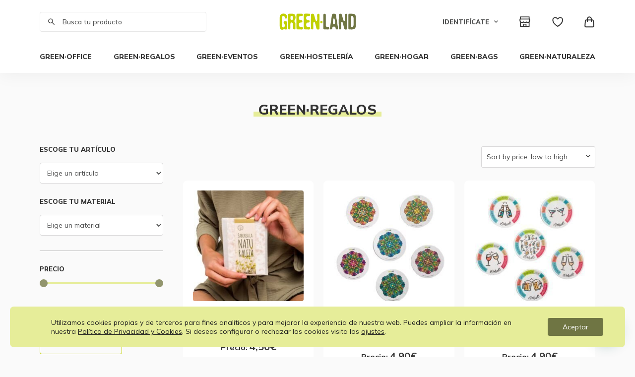

--- FILE ---
content_type: text/html; charset=UTF-8
request_url: https://somosgreenland.com/categoria-producto/regalos/
body_size: 62144
content:
<!doctype html>
<html lang="es">
<head>
	<meta charset="UTF-8">
		<meta name="viewport" content="width=device-width, initial-scale=1">
	<link rel="profile" href="https://gmpg.org/xfn/11">
					<script>document.documentElement.className = document.documentElement.className + ' yes-js js_active js'</script>
				<meta name='robots' content='index, follow, max-image-preview:large, max-snippet:-1, max-video-preview:-1' />
	<style>img:is([sizes="auto" i], [sizes^="auto," i]) { contain-intrinsic-size: 3000px 1500px }</style>
	
	<!-- This site is optimized with the Yoast SEO plugin v17.8 - https://yoast.com/wordpress/plugins/seo/ -->
	<title>Green·Regalos archivos - somosgreenland</title>
	<link rel="canonical" href="https://somosgreenland.com/regalos/" />
	<link rel="next" href="https://somosgreenland.com/regalos/page/2/" />
	<meta property="og:locale" content="es_ES" />
	<meta property="og:type" content="article" />
	<meta property="og:title" content="Green·Regalos archivos - somosgreenland" />
	<meta property="og:url" content="https://somosgreenland.com/regalos/" />
	<meta property="og:site_name" content="somosgreenland" />
	<meta name="twitter:card" content="summary_large_image" />
	<script type="application/ld+json" class="yoast-schema-graph">{"@context":"https://schema.org","@graph":[{"@type":"WebSite","@id":"https://somosgreenland.com/#website","url":"https://somosgreenland.com/","name":"somosgreenland","description":"Regalos ecol\u00f3gicos","potentialAction":[{"@type":"SearchAction","target":{"@type":"EntryPoint","urlTemplate":"https://somosgreenland.com/?s={search_term_string}"},"query-input":"required name=search_term_string"}],"inLanguage":"es"},{"@type":"CollectionPage","@id":"https://somosgreenland.com/regalos/#webpage","url":"https://somosgreenland.com/regalos/","name":"Green\u00b7Regalos archivos - somosgreenland","isPartOf":{"@id":"https://somosgreenland.com/#website"},"breadcrumb":{"@id":"https://somosgreenland.com/regalos/#breadcrumb"},"inLanguage":"es","potentialAction":[{"@type":"ReadAction","target":["https://somosgreenland.com/regalos/"]}]},{"@type":"BreadcrumbList","@id":"https://somosgreenland.com/regalos/#breadcrumb","itemListElement":[{"@type":"ListItem","position":1,"name":"Portada","item":"https://somosgreenland.com/"},{"@type":"ListItem","position":2,"name":"Green\u00b7Regalos"}]}]}</script>
	<!-- / Yoast SEO plugin. -->


<link rel='dns-prefetch' href='//www.googletagmanager.com' />
<link rel="alternate" type="application/rss+xml" title="somosgreenland &raquo; Feed" href="https://somosgreenland.com/feed/" />
<link rel="alternate" type="application/rss+xml" title="somosgreenland &raquo; Feed de los comentarios" href="https://somosgreenland.com/comments/feed/" />
<link rel="alternate" type="application/rss+xml" title="somosgreenland &raquo; Green·Regalos Category Feed" href="https://somosgreenland.com/regalos/feed/" />
<script type="text/javascript">
/* <![CDATA[ */
window._wpemojiSettings = {"baseUrl":"https:\/\/s.w.org\/images\/core\/emoji\/16.0.1\/72x72\/","ext":".png","svgUrl":"https:\/\/s.w.org\/images\/core\/emoji\/16.0.1\/svg\/","svgExt":".svg","source":{"concatemoji":"https:\/\/somosgreenland.com\/wp-includes\/js\/wp-emoji-release.min.js?ver=6.8.3"}};
/*! This file is auto-generated */
!function(s,n){var o,i,e;function c(e){try{var t={supportTests:e,timestamp:(new Date).valueOf()};sessionStorage.setItem(o,JSON.stringify(t))}catch(e){}}function p(e,t,n){e.clearRect(0,0,e.canvas.width,e.canvas.height),e.fillText(t,0,0);var t=new Uint32Array(e.getImageData(0,0,e.canvas.width,e.canvas.height).data),a=(e.clearRect(0,0,e.canvas.width,e.canvas.height),e.fillText(n,0,0),new Uint32Array(e.getImageData(0,0,e.canvas.width,e.canvas.height).data));return t.every(function(e,t){return e===a[t]})}function u(e,t){e.clearRect(0,0,e.canvas.width,e.canvas.height),e.fillText(t,0,0);for(var n=e.getImageData(16,16,1,1),a=0;a<n.data.length;a++)if(0!==n.data[a])return!1;return!0}function f(e,t,n,a){switch(t){case"flag":return n(e,"\ud83c\udff3\ufe0f\u200d\u26a7\ufe0f","\ud83c\udff3\ufe0f\u200b\u26a7\ufe0f")?!1:!n(e,"\ud83c\udde8\ud83c\uddf6","\ud83c\udde8\u200b\ud83c\uddf6")&&!n(e,"\ud83c\udff4\udb40\udc67\udb40\udc62\udb40\udc65\udb40\udc6e\udb40\udc67\udb40\udc7f","\ud83c\udff4\u200b\udb40\udc67\u200b\udb40\udc62\u200b\udb40\udc65\u200b\udb40\udc6e\u200b\udb40\udc67\u200b\udb40\udc7f");case"emoji":return!a(e,"\ud83e\udedf")}return!1}function g(e,t,n,a){var r="undefined"!=typeof WorkerGlobalScope&&self instanceof WorkerGlobalScope?new OffscreenCanvas(300,150):s.createElement("canvas"),o=r.getContext("2d",{willReadFrequently:!0}),i=(o.textBaseline="top",o.font="600 32px Arial",{});return e.forEach(function(e){i[e]=t(o,e,n,a)}),i}function t(e){var t=s.createElement("script");t.src=e,t.defer=!0,s.head.appendChild(t)}"undefined"!=typeof Promise&&(o="wpEmojiSettingsSupports",i=["flag","emoji"],n.supports={everything:!0,everythingExceptFlag:!0},e=new Promise(function(e){s.addEventListener("DOMContentLoaded",e,{once:!0})}),new Promise(function(t){var n=function(){try{var e=JSON.parse(sessionStorage.getItem(o));if("object"==typeof e&&"number"==typeof e.timestamp&&(new Date).valueOf()<e.timestamp+604800&&"object"==typeof e.supportTests)return e.supportTests}catch(e){}return null}();if(!n){if("undefined"!=typeof Worker&&"undefined"!=typeof OffscreenCanvas&&"undefined"!=typeof URL&&URL.createObjectURL&&"undefined"!=typeof Blob)try{var e="postMessage("+g.toString()+"("+[JSON.stringify(i),f.toString(),p.toString(),u.toString()].join(",")+"));",a=new Blob([e],{type:"text/javascript"}),r=new Worker(URL.createObjectURL(a),{name:"wpTestEmojiSupports"});return void(r.onmessage=function(e){c(n=e.data),r.terminate(),t(n)})}catch(e){}c(n=g(i,f,p,u))}t(n)}).then(function(e){for(var t in e)n.supports[t]=e[t],n.supports.everything=n.supports.everything&&n.supports[t],"flag"!==t&&(n.supports.everythingExceptFlag=n.supports.everythingExceptFlag&&n.supports[t]);n.supports.everythingExceptFlag=n.supports.everythingExceptFlag&&!n.supports.flag,n.DOMReady=!1,n.readyCallback=function(){n.DOMReady=!0}}).then(function(){return e}).then(function(){var e;n.supports.everything||(n.readyCallback(),(e=n.source||{}).concatemoji?t(e.concatemoji):e.wpemoji&&e.twemoji&&(t(e.twemoji),t(e.wpemoji)))}))}((window,document),window._wpemojiSettings);
/* ]]> */
</script>
<link rel='stylesheet' id='woocommerce-pdf-frontend-css-css' href='https://somosgreenland.com/wp-content/plugins/woocommerce-pdf-invoice/assets/css/woocommerce-pdf-frontend-css.css?ver=4.14.4' type='text/css' media='all' />
<style id='wp-emoji-styles-inline-css' type='text/css'>

	img.wp-smiley, img.emoji {
		display: inline !important;
		border: none !important;
		box-shadow: none !important;
		height: 1em !important;
		width: 1em !important;
		margin: 0 0.07em !important;
		vertical-align: -0.1em !important;
		background: none !important;
		padding: 0 !important;
	}
</style>
<link rel='stylesheet' id='wp-block-library-css' href='https://somosgreenland.com/wp-includes/css/dist/block-library/style.min.css?ver=6.8.3' type='text/css' media='all' />
<style id='classic-theme-styles-inline-css' type='text/css'>
/*! This file is auto-generated */
.wp-block-button__link{color:#fff;background-color:#32373c;border-radius:9999px;box-shadow:none;text-decoration:none;padding:calc(.667em + 2px) calc(1.333em + 2px);font-size:1.125em}.wp-block-file__button{background:#32373c;color:#fff;text-decoration:none}
</style>
<link rel='stylesheet' id='wc-blocks-vendors-style-css' href='https://somosgreenland.com/wp-content/plugins/woocommerce/packages/woocommerce-blocks/build/wc-blocks-vendors-style.css?ver=5.9.1' type='text/css' media='all' />
<link rel='stylesheet' id='wc-blocks-style-css' href='https://somosgreenland.com/wp-content/plugins/woocommerce/packages/woocommerce-blocks/build/wc-blocks-style.css?ver=5.9.1' type='text/css' media='all' />
<link rel='stylesheet' id='jquery-selectBox-css' href='https://somosgreenland.com/wp-content/plugins/yith-woocommerce-wishlist/assets/css/jquery.selectBox.css?ver=1.2.0' type='text/css' media='all' />
<link rel='stylesheet' id='yith-wcwl-font-awesome-css' href='https://somosgreenland.com/wp-content/plugins/yith-woocommerce-wishlist/assets/css/font-awesome.css?ver=4.7.0' type='text/css' media='all' />
<link rel='stylesheet' id='woocommerce_prettyPhoto_css-css' href='//somosgreenland.com/wp-content/plugins/woocommerce/assets/css/prettyPhoto.css?ver=3.1.6' type='text/css' media='all' />
<link rel='stylesheet' id='yith-wcwl-main-css' href='https://somosgreenland.com/wp-content/plugins/yith-woocommerce-wishlist/assets/css/style.css?ver=3.1.1' type='text/css' media='all' />
<style id='yith-wcwl-main-inline-css' type='text/css'>
.yith-wcwl-share li a{color: #FFFFFF;}.yith-wcwl-share li a:hover{color: #FFFFFF;}
</style>
<link rel='stylesheet' id='yith-ywraq-gutenberg-css' href='https://somosgreenland.com/wp-content/plugins/yith-woocommerce-request-a-quote-premium/assets/css/ywraq-gutenberg.css?ver=3.2.0' type='text/css' media='all' />
<link rel='stylesheet' id='jet-engine-frontend-css' href='https://somosgreenland.com/wp-content/plugins/jet-engine/assets/css/frontend.css?ver=2.10.2' type='text/css' media='all' />
<style id='global-styles-inline-css' type='text/css'>
:root{--wp--preset--aspect-ratio--square: 1;--wp--preset--aspect-ratio--4-3: 4/3;--wp--preset--aspect-ratio--3-4: 3/4;--wp--preset--aspect-ratio--3-2: 3/2;--wp--preset--aspect-ratio--2-3: 2/3;--wp--preset--aspect-ratio--16-9: 16/9;--wp--preset--aspect-ratio--9-16: 9/16;--wp--preset--color--black: #000000;--wp--preset--color--cyan-bluish-gray: #abb8c3;--wp--preset--color--white: #ffffff;--wp--preset--color--pale-pink: #f78da7;--wp--preset--color--vivid-red: #cf2e2e;--wp--preset--color--luminous-vivid-orange: #ff6900;--wp--preset--color--luminous-vivid-amber: #fcb900;--wp--preset--color--light-green-cyan: #7bdcb5;--wp--preset--color--vivid-green-cyan: #00d084;--wp--preset--color--pale-cyan-blue: #8ed1fc;--wp--preset--color--vivid-cyan-blue: #0693e3;--wp--preset--color--vivid-purple: #9b51e0;--wp--preset--gradient--vivid-cyan-blue-to-vivid-purple: linear-gradient(135deg,rgba(6,147,227,1) 0%,rgb(155,81,224) 100%);--wp--preset--gradient--light-green-cyan-to-vivid-green-cyan: linear-gradient(135deg,rgb(122,220,180) 0%,rgb(0,208,130) 100%);--wp--preset--gradient--luminous-vivid-amber-to-luminous-vivid-orange: linear-gradient(135deg,rgba(252,185,0,1) 0%,rgba(255,105,0,1) 100%);--wp--preset--gradient--luminous-vivid-orange-to-vivid-red: linear-gradient(135deg,rgba(255,105,0,1) 0%,rgb(207,46,46) 100%);--wp--preset--gradient--very-light-gray-to-cyan-bluish-gray: linear-gradient(135deg,rgb(238,238,238) 0%,rgb(169,184,195) 100%);--wp--preset--gradient--cool-to-warm-spectrum: linear-gradient(135deg,rgb(74,234,220) 0%,rgb(151,120,209) 20%,rgb(207,42,186) 40%,rgb(238,44,130) 60%,rgb(251,105,98) 80%,rgb(254,248,76) 100%);--wp--preset--gradient--blush-light-purple: linear-gradient(135deg,rgb(255,206,236) 0%,rgb(152,150,240) 100%);--wp--preset--gradient--blush-bordeaux: linear-gradient(135deg,rgb(254,205,165) 0%,rgb(254,45,45) 50%,rgb(107,0,62) 100%);--wp--preset--gradient--luminous-dusk: linear-gradient(135deg,rgb(255,203,112) 0%,rgb(199,81,192) 50%,rgb(65,88,208) 100%);--wp--preset--gradient--pale-ocean: linear-gradient(135deg,rgb(255,245,203) 0%,rgb(182,227,212) 50%,rgb(51,167,181) 100%);--wp--preset--gradient--electric-grass: linear-gradient(135deg,rgb(202,248,128) 0%,rgb(113,206,126) 100%);--wp--preset--gradient--midnight: linear-gradient(135deg,rgb(2,3,129) 0%,rgb(40,116,252) 100%);--wp--preset--font-size--small: 13px;--wp--preset--font-size--medium: 20px;--wp--preset--font-size--large: 36px;--wp--preset--font-size--x-large: 42px;--wp--preset--spacing--20: 0.44rem;--wp--preset--spacing--30: 0.67rem;--wp--preset--spacing--40: 1rem;--wp--preset--spacing--50: 1.5rem;--wp--preset--spacing--60: 2.25rem;--wp--preset--spacing--70: 3.38rem;--wp--preset--spacing--80: 5.06rem;--wp--preset--shadow--natural: 6px 6px 9px rgba(0, 0, 0, 0.2);--wp--preset--shadow--deep: 12px 12px 50px rgba(0, 0, 0, 0.4);--wp--preset--shadow--sharp: 6px 6px 0px rgba(0, 0, 0, 0.2);--wp--preset--shadow--outlined: 6px 6px 0px -3px rgba(255, 255, 255, 1), 6px 6px rgba(0, 0, 0, 1);--wp--preset--shadow--crisp: 6px 6px 0px rgba(0, 0, 0, 1);}:where(.is-layout-flex){gap: 0.5em;}:where(.is-layout-grid){gap: 0.5em;}body .is-layout-flex{display: flex;}.is-layout-flex{flex-wrap: wrap;align-items: center;}.is-layout-flex > :is(*, div){margin: 0;}body .is-layout-grid{display: grid;}.is-layout-grid > :is(*, div){margin: 0;}:where(.wp-block-columns.is-layout-flex){gap: 2em;}:where(.wp-block-columns.is-layout-grid){gap: 2em;}:where(.wp-block-post-template.is-layout-flex){gap: 1.25em;}:where(.wp-block-post-template.is-layout-grid){gap: 1.25em;}.has-black-color{color: var(--wp--preset--color--black) !important;}.has-cyan-bluish-gray-color{color: var(--wp--preset--color--cyan-bluish-gray) !important;}.has-white-color{color: var(--wp--preset--color--white) !important;}.has-pale-pink-color{color: var(--wp--preset--color--pale-pink) !important;}.has-vivid-red-color{color: var(--wp--preset--color--vivid-red) !important;}.has-luminous-vivid-orange-color{color: var(--wp--preset--color--luminous-vivid-orange) !important;}.has-luminous-vivid-amber-color{color: var(--wp--preset--color--luminous-vivid-amber) !important;}.has-light-green-cyan-color{color: var(--wp--preset--color--light-green-cyan) !important;}.has-vivid-green-cyan-color{color: var(--wp--preset--color--vivid-green-cyan) !important;}.has-pale-cyan-blue-color{color: var(--wp--preset--color--pale-cyan-blue) !important;}.has-vivid-cyan-blue-color{color: var(--wp--preset--color--vivid-cyan-blue) !important;}.has-vivid-purple-color{color: var(--wp--preset--color--vivid-purple) !important;}.has-black-background-color{background-color: var(--wp--preset--color--black) !important;}.has-cyan-bluish-gray-background-color{background-color: var(--wp--preset--color--cyan-bluish-gray) !important;}.has-white-background-color{background-color: var(--wp--preset--color--white) !important;}.has-pale-pink-background-color{background-color: var(--wp--preset--color--pale-pink) !important;}.has-vivid-red-background-color{background-color: var(--wp--preset--color--vivid-red) !important;}.has-luminous-vivid-orange-background-color{background-color: var(--wp--preset--color--luminous-vivid-orange) !important;}.has-luminous-vivid-amber-background-color{background-color: var(--wp--preset--color--luminous-vivid-amber) !important;}.has-light-green-cyan-background-color{background-color: var(--wp--preset--color--light-green-cyan) !important;}.has-vivid-green-cyan-background-color{background-color: var(--wp--preset--color--vivid-green-cyan) !important;}.has-pale-cyan-blue-background-color{background-color: var(--wp--preset--color--pale-cyan-blue) !important;}.has-vivid-cyan-blue-background-color{background-color: var(--wp--preset--color--vivid-cyan-blue) !important;}.has-vivid-purple-background-color{background-color: var(--wp--preset--color--vivid-purple) !important;}.has-black-border-color{border-color: var(--wp--preset--color--black) !important;}.has-cyan-bluish-gray-border-color{border-color: var(--wp--preset--color--cyan-bluish-gray) !important;}.has-white-border-color{border-color: var(--wp--preset--color--white) !important;}.has-pale-pink-border-color{border-color: var(--wp--preset--color--pale-pink) !important;}.has-vivid-red-border-color{border-color: var(--wp--preset--color--vivid-red) !important;}.has-luminous-vivid-orange-border-color{border-color: var(--wp--preset--color--luminous-vivid-orange) !important;}.has-luminous-vivid-amber-border-color{border-color: var(--wp--preset--color--luminous-vivid-amber) !important;}.has-light-green-cyan-border-color{border-color: var(--wp--preset--color--light-green-cyan) !important;}.has-vivid-green-cyan-border-color{border-color: var(--wp--preset--color--vivid-green-cyan) !important;}.has-pale-cyan-blue-border-color{border-color: var(--wp--preset--color--pale-cyan-blue) !important;}.has-vivid-cyan-blue-border-color{border-color: var(--wp--preset--color--vivid-cyan-blue) !important;}.has-vivid-purple-border-color{border-color: var(--wp--preset--color--vivid-purple) !important;}.has-vivid-cyan-blue-to-vivid-purple-gradient-background{background: var(--wp--preset--gradient--vivid-cyan-blue-to-vivid-purple) !important;}.has-light-green-cyan-to-vivid-green-cyan-gradient-background{background: var(--wp--preset--gradient--light-green-cyan-to-vivid-green-cyan) !important;}.has-luminous-vivid-amber-to-luminous-vivid-orange-gradient-background{background: var(--wp--preset--gradient--luminous-vivid-amber-to-luminous-vivid-orange) !important;}.has-luminous-vivid-orange-to-vivid-red-gradient-background{background: var(--wp--preset--gradient--luminous-vivid-orange-to-vivid-red) !important;}.has-very-light-gray-to-cyan-bluish-gray-gradient-background{background: var(--wp--preset--gradient--very-light-gray-to-cyan-bluish-gray) !important;}.has-cool-to-warm-spectrum-gradient-background{background: var(--wp--preset--gradient--cool-to-warm-spectrum) !important;}.has-blush-light-purple-gradient-background{background: var(--wp--preset--gradient--blush-light-purple) !important;}.has-blush-bordeaux-gradient-background{background: var(--wp--preset--gradient--blush-bordeaux) !important;}.has-luminous-dusk-gradient-background{background: var(--wp--preset--gradient--luminous-dusk) !important;}.has-pale-ocean-gradient-background{background: var(--wp--preset--gradient--pale-ocean) !important;}.has-electric-grass-gradient-background{background: var(--wp--preset--gradient--electric-grass) !important;}.has-midnight-gradient-background{background: var(--wp--preset--gradient--midnight) !important;}.has-small-font-size{font-size: var(--wp--preset--font-size--small) !important;}.has-medium-font-size{font-size: var(--wp--preset--font-size--medium) !important;}.has-large-font-size{font-size: var(--wp--preset--font-size--large) !important;}.has-x-large-font-size{font-size: var(--wp--preset--font-size--x-large) !important;}
:where(.wp-block-post-template.is-layout-flex){gap: 1.25em;}:where(.wp-block-post-template.is-layout-grid){gap: 1.25em;}
:where(.wp-block-columns.is-layout-flex){gap: 2em;}:where(.wp-block-columns.is-layout-grid){gap: 2em;}
:root :where(.wp-block-pullquote){font-size: 1.5em;line-height: 1.6;}
</style>
<link rel='stylesheet' id='air-datepicker-css' href='https://somosgreenland.com/wp-content/plugins/jet-smart-filters/assets/vendors/air-datepicker/air-datepicker.min.css?ver=2.2.3' type='text/css' media='all' />
<link rel='stylesheet' id='dashicons-css' href='https://somosgreenland.com/wp-includes/css/dashicons.min.css?ver=6.8.3' type='text/css' media='all' />
<style id='dashicons-inline-css' type='text/css'>
[data-font="Dashicons"]:before {font-family: 'Dashicons' !important;content: attr(data-icon) !important;speak: none !important;font-weight: normal !important;font-variant: normal !important;text-transform: none !important;line-height: 1 !important;font-style: normal !important;-webkit-font-smoothing: antialiased !important;-moz-osx-font-smoothing: grayscale !important;}
</style>
<link rel='stylesheet' id='to-top-css' href='https://somosgreenland.com/wp-content/plugins/to-top/public/css/to-top-public.css?ver=2.3' type='text/css' media='all' />
<link rel='stylesheet' id='awcfe-datetime-css' href='https://somosgreenland.com/wp-content/plugins/woocommerce-checkout-field-editor-pro/assets/plugins/datetimepicker/jquery.datetimepicker.min.css?ver=3.2.18' type='text/css' media='all' />
<link rel='stylesheet' id='awcfe-spectrum-css' href='https://somosgreenland.com/wp-content/plugins/woocommerce-checkout-field-editor-pro/assets/plugins/spectrum/spectrum.min.css?ver=3.2.18' type='text/css' media='all' />
<link rel='stylesheet' id='awcfe-frontend-css' href='https://somosgreenland.com/wp-content/plugins/woocommerce-checkout-field-editor-pro/assets/css/frontend.css?ver=3.2.18' type='text/css' media='all' />
<link rel='stylesheet' id='woocommerce-layout-css' href='https://somosgreenland.com/wp-content/plugins/woocommerce/assets/css/woocommerce-layout.css?ver=5.8.1' type='text/css' media='all' />
<link rel='stylesheet' id='woocommerce-smallscreen-css' href='https://somosgreenland.com/wp-content/plugins/woocommerce/assets/css/woocommerce-smallscreen.css?ver=5.8.1' type='text/css' media='only screen and (max-width: 768px)' />
<link rel='stylesheet' id='woocommerce-general-css' href='https://somosgreenland.com/wp-content/plugins/woocommerce/assets/css/woocommerce.css?ver=5.8.1' type='text/css' media='all' />
<style id='woocommerce-inline-inline-css' type='text/css'>
.woocommerce form .form-row .required { visibility: visible; }
</style>
<link rel='stylesheet' id='aws-style-css' href='https://somosgreenland.com/wp-content/plugins/advanced-woo-search/assets/css/common.css?ver=2.41' type='text/css' media='all' />
<link rel='stylesheet' id='woopq-frontend-css' href='https://somosgreenland.com/wp-content/plugins/wpc-product-quantity/assets/css/frontend.css?ver=2.3.2' type='text/css' media='all' />
<link rel='stylesheet' id='ywmmq-frontend-css' href='https://somosgreenland.com/wp-content/plugins/yith-woocommerce-minimum-maximum-quantity-premium/assets/css/frontend.min.css?ver=1.6.6' type='text/css' media='all' />
<link rel='stylesheet' id='ywcrbp_product_frontend_style-css' href='https://somosgreenland.com/wp-content/plugins/yith-woocommerce-role-based-prices-premium/assets/css/ywcrbp_product_frontend.css?ver=1.2.12' type='text/css' media='all' />
<link rel='stylesheet' id='hello-elementor-css' href='https://somosgreenland.com/wp-content/themes/hello-elementor/style.min.css?ver=2.4.1' type='text/css' media='all' />
<link rel='stylesheet' id='hello-elementor-theme-style-css' href='https://somosgreenland.com/wp-content/themes/hello-elementor/theme.min.css?ver=2.4.1' type='text/css' media='all' />
<link rel='stylesheet' id='jet-woo-builder-css' href='https://somosgreenland.com/wp-content/plugins/jet-woo-builder/assets/css/jet-woo-builder.css?ver=1.11.3' type='text/css' media='all' />
<style id='jet-woo-builder-inline-css' type='text/css'>
@font-face {
			font-family: "WooCommerce";
			src: url("https://somosgreenland.com/wp-content/plugins/woocommerce/assets/fonts/WooCommerce.eot");
			src: url("https://somosgreenland.com/wp-content/plugins/woocommerce/assets/fonts/WooCommerce.eot?#iefix") format("embedded-opentype"),
				url("https://somosgreenland.com/wp-content/plugins/woocommerce/assets/fonts/WooCommerce.woff") format("woff"),
				url("https://somosgreenland.com/wp-content/plugins/woocommerce/assets/fonts/WooCommerce.ttf") format("truetype"),
				url("https://somosgreenland.com/wp-content/plugins/woocommerce/assets/fonts/WooCommerce.svg#WooCommerce") format("svg");
			font-weight: normal;
			font-style: normal;
			}
</style>
<link rel='stylesheet' id='jet-woo-builder-frontend-css' href='https://somosgreenland.com/wp-content/plugins/jet-woo-builder/assets/css/lib/jetwoobuilder-frontend-font/css/jetwoobuilder-frontend-font.css?ver=1.11.3' type='text/css' media='all' />
<link rel='stylesheet' id='jet-woo-builder-template-styles-css' href='https://somosgreenland.com/wp-content/plugins/jet-woo-builder/assets/css/template-styles.css?ver=1.11.3' type='text/css' media='all' />
<link rel='stylesheet' id='jet-elements-css' href='https://somosgreenland.com/wp-content/plugins/jet-elements/assets/css/jet-elements.css?ver=2.6.1' type='text/css' media='all' />
<link rel='stylesheet' id='jet-elements-skin-css' href='https://somosgreenland.com/wp-content/plugins/jet-elements/assets/css/jet-elements-skin.css?ver=2.6.1' type='text/css' media='all' />
<link rel='stylesheet' id='elementor-icons-css' href='https://somosgreenland.com/wp-content/plugins/elementor/assets/lib/eicons/css/elementor-icons.min.css?ver=5.13.0' type='text/css' media='all' />
<link rel='stylesheet' id='elementor-frontend-legacy-css' href='https://somosgreenland.com/wp-content/uploads/elementor/css/custom-frontend-legacy.min.css?ver=3.4.8' type='text/css' media='all' />
<link rel='stylesheet' id='elementor-frontend-css' href='https://somosgreenland.com/wp-content/uploads/elementor/css/custom-frontend.min.css?ver=1639163726' type='text/css' media='all' />
<style id='elementor-frontend-inline-css' type='text/css'>
@font-face{font-family:eicons;src:url(https://somosgreenland.com/wp-content/plugins/elementor/assets/lib/eicons/fonts/eicons.eot?5.10.0);src:url(https://somosgreenland.com/wp-content/plugins/elementor/assets/lib/eicons/fonts/eicons.eot?5.10.0#iefix) format("embedded-opentype"),url(https://somosgreenland.com/wp-content/plugins/elementor/assets/lib/eicons/fonts/eicons.woff2?5.10.0) format("woff2"),url(https://somosgreenland.com/wp-content/plugins/elementor/assets/lib/eicons/fonts/eicons.woff?5.10.0) format("woff"),url(https://somosgreenland.com/wp-content/plugins/elementor/assets/lib/eicons/fonts/eicons.ttf?5.10.0) format("truetype"),url(https://somosgreenland.com/wp-content/plugins/elementor/assets/lib/eicons/fonts/eicons.svg?5.10.0#eicon) format("svg");font-weight:400;font-style:normal}
</style>
<link rel='stylesheet' id='elementor-post-3049-css' href='https://somosgreenland.com/wp-content/uploads/elementor/css/post-3049.css?ver=1639163726' type='text/css' media='all' />
<link rel='stylesheet' id='elementor-pro-css' href='https://somosgreenland.com/wp-content/uploads/elementor/css/custom-pro-frontend.min.css?ver=1639163726' type='text/css' media='all' />
<link rel='stylesheet' id='ooohboi-steroids-styles-css' href='https://somosgreenland.com/wp-content/plugins/ooohboi-steroids-for-elementor/assets/css/main.css?ver=1.8.103052021' type='text/css' media='all' />
<link rel='stylesheet' id='uael-frontend-css' href='https://somosgreenland.com/wp-content/plugins/ultimate-elementor/assets/min-css/uael-frontend.min.css?ver=1.35.0' type='text/css' media='all' />
<link rel='stylesheet' id='jet-search-css' href='https://somosgreenland.com/wp-content/plugins/jet-search/assets/css/jet-search.css?ver=2.1.14' type='text/css' media='all' />
<link rel='stylesheet' id='jet-tabs-frontend-css' href='https://somosgreenland.com/wp-content/plugins/jet-tabs/assets/css/jet-tabs-frontend.css?ver=2.1.14' type='text/css' media='all' />
<link rel='stylesheet' id='font-awesome-5-all-css' href='https://somosgreenland.com/wp-content/plugins/elementor/assets/lib/font-awesome/css/all.min.css?ver=3.4.8' type='text/css' media='all' />
<link rel='stylesheet' id='font-awesome-4-shim-css' href='https://somosgreenland.com/wp-content/plugins/elementor/assets/lib/font-awesome/css/v4-shims.min.css?ver=3.4.8' type='text/css' media='all' />
<link rel='stylesheet' id='elementor-post-9273-css' href='https://somosgreenland.com/wp-content/uploads/elementor/css/post-9273.css?ver=1642006546' type='text/css' media='all' />
<link rel='stylesheet' id='elementor-post-9635-css' href='https://somosgreenland.com/wp-content/uploads/elementor/css/post-9635.css?ver=1639163727' type='text/css' media='all' />
<link rel='stylesheet' id='elementor-post-9336-css' href='https://somosgreenland.com/wp-content/uploads/elementor/css/post-9336.css?ver=1640284407' type='text/css' media='all' />
<link rel='stylesheet' id='joinchat-css' href='https://somosgreenland.com/wp-content/plugins/creame-whatsapp-me/public/css/joinchat.min.css?ver=4.1.15' type='text/css' media='all' />
<style id='joinchat-inline-css' type='text/css'>
.joinchat{ --red:37; --green:211; --blue:102; }
</style>
<link rel='stylesheet' id='yith_ywraq_frontend-css' href='https://somosgreenland.com/wp-content/plugins/yith-woocommerce-request-a-quote-premium/assets/css/ywraq-frontend.css?ver=3.2.0' type='text/css' media='all' />
<style id='yith_ywraq_frontend-inline-css' type='text/css'>
.woocommerce .add-request-quote-button.button, .woocommerce .add-request-quote-button-addons.button, .yith-wceop-ywraq-button-wrapper .add-request-quote-button.button, .yith-wceop-ywraq-button-wrapper .add-request-quote-button-addons.button{
    background-color: #6F7543!important;
    color: #ffffff!important;
}
.woocommerce .add-request-quote-button.button:hover,  .woocommerce .add-request-quote-button-addons.button:hover,.yith-wceop-ywraq-button-wrapper .add-request-quote-button.button:hover,  .yith-wceop-ywraq-button-wrapper .add-request-quote-button-addons.button:hover{
    background-color: #6F7543!important;
    color: #ffffff!important;
}

#ywraq_checkout_quote.button{
	background: rgb(140,143,101);
    color: #ffffff;
    border: 1px solid #ffffff;
}

#ywraq_checkout_quote.button:hover{
	background: rgb(140,143,101);
    color: #ffffff;
    border: 1px solid #ffffff;
}
.woocommerce.single-product button.single_add_to_cart_button.button {margin-right: 5px;}
	.woocommerce.single-product .product .yith-ywraq-add-to-quote {display: inline-block; vertical-align: middle;margin-top: 5px;}
	
</style>
<link rel='stylesheet' id='hello-elementor-child-style-css' href='https://somosgreenland.com/wp-content/themes/hello-theme-child-master/style.css?ver=1.0.0' type='text/css' media='all' />
<link rel='stylesheet' id='um_fonticons_ii-css' href='https://somosgreenland.com/wp-content/plugins/ultimate-member/assets/css/um-fonticons-ii.css?ver=2.2.5' type='text/css' media='all' />
<link rel='stylesheet' id='um_fonticons_fa-css' href='https://somosgreenland.com/wp-content/plugins/ultimate-member/assets/css/um-fonticons-fa.css?ver=2.2.5' type='text/css' media='all' />
<link rel='stylesheet' id='select2-css' href='https://somosgreenland.com/wp-content/plugins/ultimate-member/assets/css/select2/select2.min.css?ver=4.0.13' type='text/css' media='all' />
<link rel='stylesheet' id='um_crop-css' href='https://somosgreenland.com/wp-content/plugins/ultimate-member/assets/css/um-crop.css?ver=2.2.5' type='text/css' media='all' />
<link rel='stylesheet' id='um_modal-css' href='https://somosgreenland.com/wp-content/plugins/ultimate-member/assets/css/um-modal.css?ver=2.2.5' type='text/css' media='all' />
<link rel='stylesheet' id='um_styles-css' href='https://somosgreenland.com/wp-content/plugins/ultimate-member/assets/css/um-styles.css?ver=2.2.5' type='text/css' media='all' />
<link rel='stylesheet' id='um_profile-css' href='https://somosgreenland.com/wp-content/plugins/ultimate-member/assets/css/um-profile.css?ver=2.2.5' type='text/css' media='all' />
<link rel='stylesheet' id='um_account-css' href='https://somosgreenland.com/wp-content/plugins/ultimate-member/assets/css/um-account.css?ver=2.2.5' type='text/css' media='all' />
<link rel='stylesheet' id='um_misc-css' href='https://somosgreenland.com/wp-content/plugins/ultimate-member/assets/css/um-misc.css?ver=2.2.5' type='text/css' media='all' />
<link rel='stylesheet' id='um_fileupload-css' href='https://somosgreenland.com/wp-content/plugins/ultimate-member/assets/css/um-fileupload.css?ver=2.2.5' type='text/css' media='all' />
<link rel='stylesheet' id='um_datetime-css' href='https://somosgreenland.com/wp-content/plugins/ultimate-member/assets/css/pickadate/default.css?ver=2.2.5' type='text/css' media='all' />
<link rel='stylesheet' id='um_datetime_date-css' href='https://somosgreenland.com/wp-content/plugins/ultimate-member/assets/css/pickadate/default.date.css?ver=2.2.5' type='text/css' media='all' />
<link rel='stylesheet' id='um_datetime_time-css' href='https://somosgreenland.com/wp-content/plugins/ultimate-member/assets/css/pickadate/default.time.css?ver=2.2.5' type='text/css' media='all' />
<link rel='stylesheet' id='um_raty-css' href='https://somosgreenland.com/wp-content/plugins/ultimate-member/assets/css/um-raty.css?ver=2.2.5' type='text/css' media='all' />
<link rel='stylesheet' id='um_scrollbar-css' href='https://somosgreenland.com/wp-content/plugins/ultimate-member/assets/css/simplebar.css?ver=2.2.5' type='text/css' media='all' />
<link rel='stylesheet' id='um_tipsy-css' href='https://somosgreenland.com/wp-content/plugins/ultimate-member/assets/css/um-tipsy.css?ver=2.2.5' type='text/css' media='all' />
<link rel='stylesheet' id='um_responsive-css' href='https://somosgreenland.com/wp-content/plugins/ultimate-member/assets/css/um-responsive.css?ver=2.2.5' type='text/css' media='all' />
<link rel='stylesheet' id='um_default_css-css' href='https://somosgreenland.com/wp-content/plugins/ultimate-member/assets/css/um-old-default.css?ver=2.2.5' type='text/css' media='all' />
<link rel='stylesheet' id='moove_gdpr_frontend-css' href='https://somosgreenland.com/wp-content/plugins/gdpr-cookie-compliance/dist/styles/gdpr-main-nf.css?ver=4.5.13' type='text/css' media='all' />
<style id='moove_gdpr_frontend-inline-css' type='text/css'>
				#moove_gdpr_cookie_modal .moove-gdpr-modal-content .moove-gdpr-tab-main h3.tab-title, 
				#moove_gdpr_cookie_modal .moove-gdpr-modal-content .moove-gdpr-tab-main span.tab-title,
				#moove_gdpr_cookie_modal .moove-gdpr-modal-content .moove-gdpr-modal-left-content #moove-gdpr-menu li a, 
				#moove_gdpr_cookie_modal .moove-gdpr-modal-content .moove-gdpr-modal-left-content #moove-gdpr-menu li button,
				#moove_gdpr_cookie_modal .moove-gdpr-modal-content .moove-gdpr-modal-left-content .moove-gdpr-branding-cnt a,
				#moove_gdpr_cookie_modal .moove-gdpr-modal-content .moove-gdpr-modal-footer-content .moove-gdpr-button-holder a.mgbutton, 
				#moove_gdpr_cookie_modal .moove-gdpr-modal-content .moove-gdpr-modal-footer-content .moove-gdpr-button-holder button.mgbutton,
				#moove_gdpr_cookie_modal .cookie-switch .cookie-slider:after, 
				#moove_gdpr_cookie_modal .cookie-switch .slider:after, 
				#moove_gdpr_cookie_modal .switch .cookie-slider:after, 
				#moove_gdpr_cookie_modal .switch .slider:after,
				#moove_gdpr_cookie_info_bar .moove-gdpr-info-bar-container .moove-gdpr-info-bar-content p, 
				#moove_gdpr_cookie_info_bar .moove-gdpr-info-bar-container .moove-gdpr-info-bar-content p a,
				#moove_gdpr_cookie_info_bar .moove-gdpr-info-bar-container .moove-gdpr-info-bar-content a.mgbutton, 
				#moove_gdpr_cookie_info_bar .moove-gdpr-info-bar-container .moove-gdpr-info-bar-content button.mgbutton,
				#moove_gdpr_cookie_modal .moove-gdpr-modal-content .moove-gdpr-tab-main .moove-gdpr-tab-main-content h1, 
				#moove_gdpr_cookie_modal .moove-gdpr-modal-content .moove-gdpr-tab-main .moove-gdpr-tab-main-content h2, 
				#moove_gdpr_cookie_modal .moove-gdpr-modal-content .moove-gdpr-tab-main .moove-gdpr-tab-main-content h3, 
				#moove_gdpr_cookie_modal .moove-gdpr-modal-content .moove-gdpr-tab-main .moove-gdpr-tab-main-content h4, 
				#moove_gdpr_cookie_modal .moove-gdpr-modal-content .moove-gdpr-tab-main .moove-gdpr-tab-main-content h5, 
				#moove_gdpr_cookie_modal .moove-gdpr-modal-content .moove-gdpr-tab-main .moove-gdpr-tab-main-content h6,
				#moove_gdpr_cookie_modal .moove-gdpr-modal-content.moove_gdpr_modal_theme_v2 .moove-gdpr-modal-title .tab-title,
				#moove_gdpr_cookie_modal .moove-gdpr-modal-content.moove_gdpr_modal_theme_v2 .moove-gdpr-tab-main h3.tab-title, 
				#moove_gdpr_cookie_modal .moove-gdpr-modal-content.moove_gdpr_modal_theme_v2 .moove-gdpr-tab-main span.tab-title,
				#moove_gdpr_cookie_modal .moove-gdpr-modal-content.moove_gdpr_modal_theme_v2 .moove-gdpr-branding-cnt a {
				 	font-weight: inherit				}
			#moove_gdpr_cookie_modal,#moove_gdpr_cookie_info_bar,.gdpr_cookie_settings_shortcode_content{font-family:inherit}#moove_gdpr_save_popup_settings_button{background-color:#373737;color:#fff}#moove_gdpr_save_popup_settings_button:hover{background-color:#000}#moove_gdpr_cookie_info_bar .moove-gdpr-info-bar-container .moove-gdpr-info-bar-content a.mgbutton,#moove_gdpr_cookie_info_bar .moove-gdpr-info-bar-container .moove-gdpr-info-bar-content button.mgbutton{background-color:#8ecfae}#moove_gdpr_cookie_modal .moove-gdpr-modal-content .moove-gdpr-modal-footer-content .moove-gdpr-button-holder a.mgbutton,#moove_gdpr_cookie_modal .moove-gdpr-modal-content .moove-gdpr-modal-footer-content .moove-gdpr-button-holder button.mgbutton,.gdpr_cookie_settings_shortcode_content .gdpr-shr-button.button-green{background-color:#8ecfae;border-color:#8ecfae}#moove_gdpr_cookie_modal .moove-gdpr-modal-content .moove-gdpr-modal-footer-content .moove-gdpr-button-holder a.mgbutton:hover,#moove_gdpr_cookie_modal .moove-gdpr-modal-content .moove-gdpr-modal-footer-content .moove-gdpr-button-holder button.mgbutton:hover,.gdpr_cookie_settings_shortcode_content .gdpr-shr-button.button-green:hover{background-color:#fff;color:#8ecfae}#moove_gdpr_cookie_modal .moove-gdpr-modal-content .moove-gdpr-modal-close i,#moove_gdpr_cookie_modal .moove-gdpr-modal-content .moove-gdpr-modal-close span.gdpr-icon{background-color:#8ecfae;border:1px solid #8ecfae}#moove_gdpr_cookie_info_bar span.change-settings-button.focus-g{-webkit-box-shadow:0 0 1px 3px #8ecfae;-moz-box-shadow:0 0 1px 3px #8ecfae;box-shadow:0 0 1px 3px #8ecfae}#moove_gdpr_cookie_modal .moove-gdpr-modal-content .moove-gdpr-modal-close i:hover,#moove_gdpr_cookie_modal .moove-gdpr-modal-content .moove-gdpr-modal-close span.gdpr-icon:hover,#moove_gdpr_cookie_info_bar span[data-href]>u.change-settings-button{color:#8ecfae}#moove_gdpr_cookie_modal .moove-gdpr-modal-content .moove-gdpr-modal-left-content #moove-gdpr-menu li.menu-item-selected a span.gdpr-icon,#moove_gdpr_cookie_modal .moove-gdpr-modal-content .moove-gdpr-modal-left-content #moove-gdpr-menu li.menu-item-selected button span.gdpr-icon{color:inherit}#moove_gdpr_cookie_modal .moove-gdpr-modal-content .moove-gdpr-modal-left-content #moove-gdpr-menu li:hover a,#moove_gdpr_cookie_modal .moove-gdpr-modal-content .moove-gdpr-modal-left-content #moove-gdpr-menu li:hover button{color:#ffa69e}#moove_gdpr_cookie_modal .moove-gdpr-modal-content .moove-gdpr-modal-left-content #moove-gdpr-menu li a span.gdpr-icon,#moove_gdpr_cookie_modal .moove-gdpr-modal-content .moove-gdpr-modal-left-content #moove-gdpr-menu li button span.gdpr-icon{color:inherit}#moove_gdpr_cookie_modal .gdpr-acc-link{line-height:0;font-size:0;color:transparent;position:absolute}#moove_gdpr_cookie_modal .moove-gdpr-modal-content .moove-gdpr-modal-close:hover i,#moove_gdpr_cookie_modal .moove-gdpr-modal-content .moove-gdpr-modal-left-content #moove-gdpr-menu li a,#moove_gdpr_cookie_modal .moove-gdpr-modal-content .moove-gdpr-modal-left-content #moove-gdpr-menu li button,#moove_gdpr_cookie_modal .moove-gdpr-modal-content .moove-gdpr-modal-left-content #moove-gdpr-menu li button i,#moove_gdpr_cookie_modal .moove-gdpr-modal-content .moove-gdpr-modal-left-content #moove-gdpr-menu li a i,#moove_gdpr_cookie_modal .moove-gdpr-modal-content .moove-gdpr-tab-main .moove-gdpr-tab-main-content a:hover,#moove_gdpr_cookie_info_bar.moove-gdpr-dark-scheme .moove-gdpr-info-bar-container .moove-gdpr-info-bar-content a.mgbutton:hover,#moove_gdpr_cookie_info_bar.moove-gdpr-dark-scheme .moove-gdpr-info-bar-container .moove-gdpr-info-bar-content button.mgbutton:hover,#moove_gdpr_cookie_info_bar.moove-gdpr-dark-scheme .moove-gdpr-info-bar-container .moove-gdpr-info-bar-content a:hover,#moove_gdpr_cookie_info_bar.moove-gdpr-dark-scheme .moove-gdpr-info-bar-container .moove-gdpr-info-bar-content button:hover,#moove_gdpr_cookie_info_bar.moove-gdpr-dark-scheme .moove-gdpr-info-bar-container .moove-gdpr-info-bar-content span.change-settings-button:hover,#moove_gdpr_cookie_info_bar.moove-gdpr-dark-scheme .moove-gdpr-info-bar-container .moove-gdpr-info-bar-content u.change-settings-button:hover,#moove_gdpr_cookie_info_bar span[data-href]>u.change-settings-button,#moove_gdpr_cookie_info_bar.moove-gdpr-dark-scheme .moove-gdpr-info-bar-container .moove-gdpr-info-bar-content a.mgbutton.focus-g,#moove_gdpr_cookie_info_bar.moove-gdpr-dark-scheme .moove-gdpr-info-bar-container .moove-gdpr-info-bar-content button.mgbutton.focus-g,#moove_gdpr_cookie_info_bar.moove-gdpr-dark-scheme .moove-gdpr-info-bar-container .moove-gdpr-info-bar-content a.focus-g,#moove_gdpr_cookie_info_bar.moove-gdpr-dark-scheme .moove-gdpr-info-bar-container .moove-gdpr-info-bar-content button.focus-g,#moove_gdpr_cookie_info_bar.moove-gdpr-dark-scheme .moove-gdpr-info-bar-container .moove-gdpr-info-bar-content span.change-settings-button.focus-g,#moove_gdpr_cookie_info_bar.moove-gdpr-dark-scheme .moove-gdpr-info-bar-container .moove-gdpr-info-bar-content u.change-settings-button.focus-g{color:#8ecfae}#moove_gdpr_cookie_modal .moove-gdpr-modal-content .moove-gdpr-modal-left-content #moove-gdpr-menu li.menu-item-selected a,#moove_gdpr_cookie_modal .moove-gdpr-modal-content .moove-gdpr-modal-left-content #moove-gdpr-menu li.menu-item-selected button{color:#ffa69e}#moove_gdpr_cookie_modal .moove-gdpr-modal-content .moove-gdpr-modal-left-content #moove-gdpr-menu li.menu-item-selected a i,#moove_gdpr_cookie_modal .moove-gdpr-modal-content .moove-gdpr-modal-left-content #moove-gdpr-menu li.menu-item-selected button i{color:#ffa69e}#moove_gdpr_cookie_modal.gdpr_lightbox-hide{display:none}
</style>
<link rel='stylesheet' id='google-fonts-1-css' href='https://fonts.googleapis.com/css?family=Mulish%3A100%2C100italic%2C200%2C200italic%2C300%2C300italic%2C400%2C400italic%2C500%2C500italic%2C600%2C600italic%2C700%2C700italic%2C800%2C800italic%2C900%2C900italic&#038;display=auto&#038;ver=6.8.3' type='text/css' media='all' />
<link rel='stylesheet' id='elementor-icons-shared-0-css' href='https://somosgreenland.com/wp-content/plugins/elementor/assets/lib/font-awesome/css/fontawesome.min.css?ver=5.15.3' type='text/css' media='all' />
<link rel='stylesheet' id='elementor-icons-fa-solid-css' href='https://somosgreenland.com/wp-content/plugins/elementor/assets/lib/font-awesome/css/solid.min.css?ver=5.15.3' type='text/css' media='all' />
<link rel='stylesheet' id='elementor-icons-fa-brands-css' href='https://somosgreenland.com/wp-content/plugins/elementor/assets/lib/font-awesome/css/brands.min.css?ver=5.15.3' type='text/css' media='all' />
<script type="text/javascript" src="https://somosgreenland.com/wp-includes/js/jquery/jquery.min.js?ver=3.7.1" id="jquery-core-js"></script>
<script type="text/javascript" src="https://somosgreenland.com/wp-includes/js/jquery/jquery-migrate.min.js?ver=3.4.1" id="jquery-migrate-js"></script>
<script type="text/javascript" src="https://somosgreenland.com/wp-content/plugins/jet-smart-filters/assets/vendors/air-datepicker/air-datepicker.min.js?ver=2.2.3" id="air-datepicker-js"></script>
<script type="text/javascript" id="to-top-js-extra">
/* <![CDATA[ */
var to_top_options = {"scroll_offset":"100","icon_opacity":"50","style":"icon","icon_type":"dashicons-arrow-up-alt2","icon_color":"#ffffff","icon_bg_color":"#000000","icon_size":"32","border_radius":"5","image":"https:\/\/somosgreenland.com\/wp-content\/plugins\/to-top\/admin\/images\/default.png","image_width":"65","image_alt":"","location":"bottom-left","margin_x":"20","margin_y":"20","show_on_admin":"0","enable_autohide":"0","autohide_time":"2","enable_hide_small_device":"0","small_device_max_width":"640","reset":"0"};
/* ]]> */
</script>
<script async type="text/javascript" src="https://somosgreenland.com/wp-content/plugins/to-top/public/js/to-top-public.js?ver=2.3" id="to-top-js"></script>
<script type="text/javascript" src="https://somosgreenland.com/wp-content/plugins/elementor/assets/lib/font-awesome/js/v4-shims.min.js?ver=3.4.8" id="font-awesome-4-shim-js"></script>

<!-- Fragmento de código de Google Analytics añadido por Site Kit -->
<script type="text/javascript" src="https://www.googletagmanager.com/gtag/js?id=UA-216869041-1" id="google_gtagjs-js" async></script>
<script type="text/javascript" id="google_gtagjs-js-after">
/* <![CDATA[ */
window.dataLayer = window.dataLayer || [];function gtag(){dataLayer.push(arguments);}
gtag('set', 'linker', {"domains":["somosgreenland.com"]} );
gtag("js", new Date());
gtag("set", "developer_id.dZTNiMT", true);
gtag("config", "UA-216869041-1", {"anonymize_ip":true});
gtag("config", "G-EYRTJR8HZV");
/* ]]> */
</script>

<!-- Final del fragmento de código de Google Analytics añadido por Site Kit -->
<script type="text/javascript" src="https://somosgreenland.com/wp-content/plugins/woocommerce-checkout-field-editor-pro/assets/plugins/moment.min.js?ver=3.2.18" id="momentjs-js"></script>
<script type="text/javascript" src="https://somosgreenland.com/wp-content/plugins/ultimate-member/assets/js/um-gdpr.min.js?ver=2.2.5" id="um-gdpr-js"></script>
<link rel="https://api.w.org/" href="https://somosgreenland.com/wp-json/" /><link rel="alternate" title="JSON" type="application/json" href="https://somosgreenland.com/wp-json/wp/v2/product_cat/54" /><link rel="EditURI" type="application/rsd+xml" title="RSD" href="https://somosgreenland.com/xmlrpc.php?rsd" />
<meta name="generator" content="WordPress 6.8.3" />
<meta name="generator" content="WooCommerce 5.8.1" />
<meta name="generator" content="Site Kit by Google 1.48.1" /><!-- This site is powered by WooCommerce Redsys Gateway Light v.3.0.4 - https://es.wordpress.org/plugins/woo-redsys-gateway-light/ -->		<style type="text/css">
			.um_request_name {
				display: none !important;
			}
		</style>
	<script>
	var boton = document.getElementsByClassName('yith-ywraq-add-to-quote');
	var div = document.getElementsByClassName('woocommerce-variation-add-to-cart');
	
	jQuery(function(){
		jQuery(boton).appendTo(div);
		
	})

</script>
	<noscript><style>.woocommerce-product-gallery{ opacity: 1 !important; }</style></noscript>
	<link rel="icon" href="https://somosgreenland.com/wp-content/uploads/2021/10/cropped-G-32x32.png" sizes="32x32" />
<link rel="icon" href="https://somosgreenland.com/wp-content/uploads/2021/10/cropped-G-192x192.png" sizes="192x192" />
<link rel="apple-touch-icon" href="https://somosgreenland.com/wp-content/uploads/2021/10/cropped-G-180x180.png" />
<meta name="msapplication-TileImage" content="https://somosgreenland.com/wp-content/uploads/2021/10/cropped-G-270x270.png" />
		<style type="text/css" id="wp-custom-css">
			/*-- GENERAL --*/
html, body {
overflow-x: hidden !important;
}

body {
	overflow-y: hidden !important;	
}

:root {
	--blanco: #fff;;
	--rojo: #fd6d75;
	--rojoclaro: #FBD0D2;
	--negro: #333;
	--verde: #C1D100;
	--verdeoscuro:#6F7543;
	--verdeclaro: #E6ED99;
	--gris: #fafafa;
}

a{
color: var(--verde);	
}

html, body {
overflow-x: hidden !important;
}

body {
	overflow-y: hidden !important;	
}

*{
	outline: none;
}

.pointer {
	cursor:pointer;
}


/*-- HEADER --*/
.header__menu .elementor-nav-menu{
	  min-width: 100%;
    justify-content: space-between;
}

.header__menu .elementor-nav-menu:after{
	display: none;
}

.header__form-ajax .jet-ajax-search .jet-ajax-search__next-button:before{
	content: url(/wp-content/uploads/2021/12/izquierda-icono.svg);
	display: inline-block;
	margin-top: -1px;
}

.header__form-ajax .jet-ajax-search .jet-ajax-search__prev-button:before{
	content: url(/wp-content/uploads/2021/12/izquierda-icono.svg);
	display: inline-block;
	margin-top: -1px;
}

.header__cart .eicon{
	content: url(/wp-content/uploads/2021/11/carrito-icono.svg);
display:inline-block;
	padding-top: 7px;
}

.header__cart .elementor-menu-cart__toggle_button:focus{
	background-color: var(--blanco);
}

.elementor-menu-cart--items-indicator-bubble .elementor-menu-cart__toggle .elementor-button-icon[data-counter]:before {
    content: "";
    min-width: 12px;
    height: 12px;
    top: 0;
    right: 0;
}

/* MENU LOGIN */
.header__btn-login .elementor-sub-item:before {
    display: inline-block;
    padding: 5px 10px 0 0;
}

.header__btn-login ul.sub-menu li:first-child .elementor-sub-item:before {
   content: url(https://somosgreenland.com/wp-content/uploads/2021/11/cuenta-icono.svg);
}

.header__btn-login ul.sub-menu li:nth-child(2) .elementor-sub-item:before {
   content: url(https://somosgreenland.com/wp-content/uploads/2022/01/icono-empresas.svg);
}

/* -- ICON WISHLIST -- */
.yith-wcwl-counter {
	color: #656565;
	position: relative;
}

.yith-wcwl-icon{
		content: url(/wp-content/uploads/2021/11/lista-de-deseos-icono.svg);
	display: inline-block;
	margin-bottom: -7px;
}

.yith-wcwl-counter:hover {
	color: #f5c3c4;
}

.yith-wcwl-items-count .contador {
	position: absolute;
	top: -7px;
	right: 17px;
	font-size:8px;
	padding: 0;
	margin: 0;
	border-radius: 50%;
	background: var(--verde);
	color: var(--verde);
	width: 1.6em;
	text-align: center;
} 
.contador[data-number="0"]{
	display:none
}



/*-- HOME --*/

.cover__description strong{
	font-weight:500
}

.general__title:after{
	content:"";
	border-bottom:10px solid var(--verdeclaro);
	display:block;
	margin-top:-10px;
}

.archive__product-slider .elementor-widget-container, 
.archive__product .elementor-widget-container{
	padding: 0px !important;
}
.archive__product-slider .jet-woo-products .jet-woo-products__item, .archive__product .jet-woo-products .jet-woo-products__item{
	filter: drop-shadow(0 0 24px rgba(0, 0, 0, 0.05));
	padding: 30px 10px 30px 10px !important;
}

.archive__product-slider .woocommerce-Price-amount bdi, .archive__product .woocommerce-Price-amount bdi{
	font-size: 20px;
}

/* -- ARCHIVE PRODUCTOS -- */
.item-product__price span.woocommerce-Price-amount.amount{
    font-size: 20px;
}

.archive__product-loop ul.products.columns-3 li.product, .woocommerce-page ul.products.columns-3 li.product {
    width: calc(33.30% - 13.3px);
}

.archive__product-loop li.product, .woocommerce-page ul.products li.product {
 margin-bottom:20px;
	margin-right: 20px;
}

.archive__product-loop ul.products li.last, .woocommerce-page ul.products li.last {
    margin-right: 0;
}

 .item-product__section .elementor-row{
	min-height: 410px;
}

.jet-woo-product-price .ywcrbp_regular_price .woocommerce-Price-amount:first-child:before{
	font-size: 0;
}

.jet-woo-product-price .woocommerce-Price-amount:first-child:before{
content: 'Desde ';
	font-size: 14px;
}

/* .jet-woo-product-price .woocommerce-Price-amount:last-child:before{
	content:'Hasta ';
	font-size: 14px;
} */


/* -- SINGLE PRODUCTO -- */
.single__img .woocommerce-product-gallery__image{
	border-radius: 4px;
}
.single__img .flex-control-thumbs li img{
	border-radius:4px;
}

.woocommerce div.product form.cart .variations select{
	border: 1px solid #D9D8D9;
	font-size:14px;
	color: #423E3F;
}

.woocommerce div.product.elementor form.cart.variations_form .woocommerce-variation-add-to-cart, .woocommerce div.product.elementor form.cart:not(.grouped_form):not(.variations_form) {
	flex-wrap: wrap;
	display: inline-flex;
}

.woocommerce.single-product .product .yith-ywraq-add-to-quote{
	vertical-align: bottom;
}

/* 
.single_variation_wrap .yith-ywraq-add-to-quote {
	padding-bottom:10px;
} */

.single__button-cart .woocommerce-variation-add-to-cart > div:first-child{
	width: 100%;
}

.single__button-cart .price-rules-table-wrapper{
	min-width:100%;
}

.single__button-cart .ywcrbp_regular_price, .woocommerce-variation-price{
display: none;
}

.single__price .woocommerce-Price-amount bdi{
	font-size: 24px;
}

.single__button-cart .woocommerce-variation-add-to-cart {
	padding-bottom: 10px;
}
.single__button-cart  form.cart{
	margin-bottom: 0 !important;
}

.single__button-cart .single_add_to_cart_button{
		margin: 0 10px 0 0 !important;

}
.single__button-cart .clear, .product form.cart::before{
	min-width: 100%;

}
.single__button-cart .yith-ywraq-add-to-quote{
	padding-right:10px;
	margin-top: 0 !important;
}


.single__button-cart .yith-ywraq-add-to-quote a, .single__button-cart .yith-ywraq-add-to-quote a.disabled{
	width:100%;
	padding: 17px 23px;
	font-size:12px;
	text-transform: uppercase;
	font-weight: 800;
}


.single__button-cart .quantity{
	padding-right:10px;
	margin-right: 0 !important;
}

.single__button-cart .in-stock{
	display: none;
}

.single__price .ywcrbp_regular_price .woocommerce-Price-amount:first-child:before{
	font-size: 0;
}

.single__price .woocommerce-Price-amount:first-child:before{
content: 'Desde ';
	font-size: 14px;
}

.single__price .woocommerce-Price-amount:last-child:before{
	content:'Hasta ';
	font-size: 14px;
} 


/* tabla single producto */
.price-rules-table tr{
	background:transparent;
}

table tbody>tr:nth-child(odd)>td, table tbody>tr:nth-child(odd)>th{
	background: transparent;
}

.single__button-cart .shop_table thead tr{
	background: #CECFBE;
	color: var(--verdeoscuro);
}

.single__button-cart .shop_table tbody tr td{
	border: none;
	border-top: 1px solid #dadada;
	font-size: 14px;
	padding: 10px 12px !important;
}

.single__button-cart .shop_table tbody tr.price-rule-active{
	box-shadow: 0px 8px 32px rgba(0, 0, 0, 0.05);
}

.single__button-cart .shop_table tbody tr.price-rule-active td{
	background: var(--blanco) !important;
}

.single__button-cart .shop_table tbody tr.price-rule-active td:first-child{
	border: 1px solid #dadada;
	border-right:none;
	transition:none;
		border-bottom: none;
}
.single__button-cart .shop_table tbody tr.price-rule-active td:nth-child(2){
		border: 1px solid #dadada;
	border-left:none;
		transition:none;
	border-bottom: none;
}

.single__button-cart .shop_table tbody tr.price-rule-active td span{
	color: var(--negro);
}

/* Contador producto */
.single__button-cart :is(.woopq-quantity-input-minus, .input-text, .woopq-quantity-input-plus) {
	background: transparent;
	border-radius: 0;
	border-color: #dadada;
	min-height: 46px !important
}

.single__button-cart .woopq-quantity-input-minus{
	border-right: none;
    border-top-left-radius: 4px;
    border-bottom-left-radius: 4px;
}

.single__button-cart .woopq-quantity-input-plus{
	border-left: none;
    border-top-right-radius: 4px;
    border-bottom-right-radius: 4px;
}

.single__button-cart .woopq-quantity-input input:focus{
	border-color: #dadada;
}
/* --BOTON WHISLIST-- */
.single__wishlist a{
	color: var(--negro);
	font-size:14px;
	font-weight: 700;
	
}

.single__wishlist a i{
	font-size:18px;
	color: #949494;
}

.single__wishlist .yith-wcwl-wishlistexistsbrowse{
	font-size:14px;
}

.single__wishlist .yith-wcwl-wishlistexistsbrowse .feedback{
	padding-right: 10px;
}


.single__wishlist .yith-wcwl-wishlistexistsbrowse i, .single__wishlist .yith-wcwl-wishlistexistsbrowse .fa-heart::before{
	color: var(--rojo);
	font-size:18px;
}

/* --TAB DESCRIPTION-- */
.single__description .elementor-tab-title {
	border-top: 1px solid #DADADA !important;
}
.single__description .elementor-accordion-item p{
	margin-bottom: 0;
}

.single__description .elementor-accordion-item:last-child{
	border-bottom: 1px solid #DADADA !important;
}

.single__description .elementor-accordion-icon i{
	font-size: 12px;
	color: var(--negro);
}

/* -- INGRESO -- */
.um-field-label label{
	font-size: 14px;
	font-weight: 300;
	color: var(--negro);
}

.um{
	font-size:14px;
}

.um-field-area input{
	min-height: 48px;
	background-color: #fafafa !important;
	border-color: #c4c4c4 !important;
	border-radius:4px !important;
}

.um-field-checkbox .um-field-checkbox-option{
	color: var(--negro);
}

.um input[type="submit"].um-button, .um input[type="submit"].um-button:focus, .um a.um-button, .um a.um-button.um-disabled:hover, .um a.um-button.um-disabled:focus, .um a.um-button.um-disabled:active{
	background-color: var(--verdeoscuro);
}

.um input[type="submit"].um-button:hover, .um a.um-button:hover{
		background-color: #92956D;
}

/* boton registro */
.um .um-button.um-alt, .um input[type="submit"].um-button.um-alt{
	background-color: var(--verde);
	color: var(--blanco);
}

.um .um-button.um-alt:hover, .um input[type="submit"].um-button.um-alt:hover{
	background-color: #A9B700;
}

/* -- MI CUENTA -- */
.account__order thead tr th, .woocommerce table.shop_table, table caption+thead tr:first-child td, table caption+thead tr:first-child th, table colgroup+thead tr:first-child td, table colgroup+thead tr:first-child th, table thead:first-child tr:first-child td, table thead:first-child tr:first-child th {
	border: none;
}

.account__order table.my_account_orders th{
	background: #C2C5B1;
	padding: 9px 14px ;
}

.account__order table.my_account_orders th:first-child{
	border-radius:4px 0 0 4px;
}

.account__order table.my_account_orders th:last-child{
	border-radius:0 4px 4px 0;
}

.account__order .woocommerce-orders-table tr.woocommerce-orders-table__row td.woocommerce-orders-table__cell{
	border-width: 0 0 1px 0;
	border-style: solid;
	border-color: #F4F4F4;
	padding:15px;
}

.account__order .woocommerce-orders-table tr.woocommerce-orders-table__row:hover{
	box-shadow: 0px 8px 32px rgba(0, 0, 0, 0.05);
}

.account__order .woocommerce-orders-table tr.woocommerce-orders-table__row:hover td.woocommerce-orders-table__cell{
	background: #fff;
}

.account__order .woocommerce-orders-table__cell-order-actions a.woocommerce-button{
	margin-right: 5px ;
}

.account__order span.woocommerce-Price-amount.amount{
	font-weight: 700;
	color: var(--verdeoscuro);
}

/* -- CARRITO -- */
.site-main.post-97{
	max-width:1920px !important;
}

.cart__cart-table .shop_table.shop_table_responsive.cart.woocommerce-cart-form__contents{
	width: 100% !important;
}

.cart__cart-table .product-price, .cart__cart-table .product-name, .cart__cart-table .product-subtotal{
	text-align: center;	
}

/* -- NOTIFICACIONES -- */
.woocommerce-notices-wrapper{
	max-width:1120px;
	margin: 20px auto auto auto;
}

.woocommerce-info {
	background-color: var(--verdeclaro);
	font-size:14px;
	border-radius: 8px;
	margin-bottom:10px;
	border-top: none;
}

.woocommerce-info:before{
	color: var(--negro);
}


.woocommerce-info > a{
	color: var(--verdeoscuro);
}

.woocommerce-message{
	background-color: var(--verdeclaro);
	color: var(--verdeoscuro);
	font-size:14px;
	border-radius: 8px;
	margin-bottom:10px;
	border-top: none;
}

.woocommerce-page .woocommerce-message .button {
	background: var(--verdeoscuro);
	color: var(--blanco);
	border-radius:4px;
}

.woocommerce-page .woocommerce-message .button:hover{
	background: #92956D;
	color: var(--blanco);
}

.woocommerce-message:before {
	color:var(--verdeoscuro);
}
.woocommerce-message a{
	border-color: var(--verdeoscuro);
	color: var(--verdeoscuro);
	padding:10px 20px;
	background: var(--verdeclaro);
}

.woocommerce-message a:hover{
	background:var(--verdeoscuro);
}

.woocommerce-error{
	background: var(--rojoclaro);
	color: var(--negro);
	font-size: 14px;
	border-radius:8px;
	margin: 20px;
	border-top: none;
}

/* -- FOOTER -- */
.footer__column .footer__social{
	padding: 0 15px;
}
.footer__column .footer__social:nth-child(3){
	padding-left: 0;
}
.footer__column .footer__social:last-child{
	padding-right: 0;
}

/* -- CHECKOUT -- */
.post-98 .elementor-section.elementor-section-boxed > .elementor-container{
	max-width: 1920px;
	
}
.checkout__section, .checkout__header-section{
	max-width:1120px;
	margin: auto;
}

.elementor-98 .elementor-element.elementor-element-6670f2ba > .elementor-element-populated{
	padding: 0!important;
	max-width: 1920px !important;
}

.checkout__total .product-total{
	text-align: right;
}

.checkout__total  .product-name{
	text-align: left !important;
}

.checkout__total #order_review{
	background: var(--blanco);
	padding:20px;
	border-radius:4px;
}

.checkout__total tr{
	border-bottom: 1px solid #ddd;
}

.checkout__total .order-total{
	border-bottom: none;
}

.checkout__total .order-total td{
	padding-bottom: 0 !important;
}


.checkout__total table.shop_table{
	margin-bottom: 0;
}

.checkout__pagos .wc_payment_methods.payment_methods {
	background: var(--blanco);
	border-radius:4px;
	border-bottom:none !important;
}

.checkout__pagos .wc_payment_methods label{
	font-size:14px;
	font-weight:600;
	color: var(--negro);
}

.woocommerce-checkout #payment div.payment_box{
	background: var(--verdeclaro);
	border-radius:4px;
}

.woocommerce-checkout #payment div.payment_box:before{
	   border: 1em solid var(--verdeclaro);
    border-right-color: transparent;
    border-left-color: transparent;
    border-top-color: transparent;
}

.checkout__pagos #ywraq_checkout_quote{
	width: 100%;
	padding: 17.5px 0;
	border-radius:4px;
}

.checkout__form .address-field .woocommerce-input-wrapper > *{
	display: inline-block;
	width:100%;
}

.checkout__form .elementor-jet-checkout-billing .select2-selection{
	background-color:#fafafa !important;
	border:none !important;
	padding:0 !important;
}

.elementor-9089 .elementor-element.elementor-element-76b61a0 .select2-container .select2-selection .select2-selection__arrow{
	padding:0 !important;
}

/* -- ESTILOS PAGINAS GENERAL -- */
.page__content-general strong{
	font-weight: 700;
}

.page__content-general h2{
	font-size: 18px;
	text-decoration: underline;
}

.page__content-general h3{
	font-size: 16px;
}

/* -- PRESUPUESTO -- */
.quote__table .woocommerce a.button{
	background: transparent;
	padding:0;
	color: var(--verdeoscuro);

}

.quote__table .woocommerce a.button:before{
	content: url(/wp-content/uploads/2021/12/izquierda-icono.svg);
	padding-right: 10px;
	display:inline-block;
	transition: .3s ease-in-out;
}

.quote__table .woocommerce a.button:hover::before{
	transform: translatex(-5px);
}

.quote__table #yith-ywraq-form  .ywraq_responsive thead tr th{
	padding:0 0 15px 0;
}

.quote__table tbody tr td{
	border: none;
}

.quote__table tbody tr:last-child th, .quote__table tbody tr:last-child .raq-totals{
	border-width: 1px 0 1px 0;
	border-style: solid;
	border-color:rgba(0,0,0,.1);
}

.quote__table .ywraq-form-table-wrapper.wide{
	gap: 40px;
}

.ywraq-form-table-wrapper.wide form#yith-ywraq-form{
	flex-basis:100%;
}

.ywraq-form-table-wrapper.wide .yith-ywraq-mail-form-wrapper{
	margin-left: 0;
	padding:0;
	flex-basis: 59%;
}

.quote__table .woocommerce table.cart img{
	max-width: 70px;
}


.quote__table .woocommerce table tbody .product-name a{
	font-size: 14px;
	font-weight: 700;
	color: var(--negro);
}

.quote__table .woocommerce table tbody .product-name ul{
	padding-left: 10px;
}

.quote__table td.product-quantity{
	max-width: 150px;
}

.quote__table #yith-ywraq-form .product-price span{
	color: #9a9a9a;
	font-size:14px;
}

.quote__table #yith-ywraq-form .product-subtotal span{
	font-size:14px;
	font-weight: 600;
}

.quote__table #yith-ywraq-form .update-list-wrapper{
	display:inline-block;
}

.quote__table #yith-ywraq-form .update-list-wrapper input{
	background: var(--verde);
	padding: 12px 33px;
	color: var(--blanco);
	border-radius:0;
	font-family: "Mulish";
	font-weight: 800;
	font-size: 14px;
}

.quote__table #yith-ywraq-form .ywraq_clean_list{
	background: var(--verdeoscuro);
	padding: 12px 33px;
	color: var(--blanco);
	border-radius:0;
	font-family: "Mulish";
	font-weight: 800;
	font-size: 14px;
}

.quote__table .yith-ywraq-mail-form-wrapper h3{
	font-size:24;
	font-weight:bold;
}

.quote__table .woocommerce form .form-row label{
	font-size:14px;
	font-weight:300;
	color: var(--negro);
}

.quote__table .woocommerce form .form-row input.input-text, .quote__table .woocommerce form .form-row textarea{
	background: #fafafa;
	border-radius:4px;
	border-color:#c4c4c4;
	padding: 12px;
}

.quote__table .woocommerce form .form-row input.input-text:focus, .quote__table .woocommerce form .form-row textarea:focus{
	background: var(--blanco);
}

.quote__table .raq-send-request-row .raq-send-request{
	width:100%;
	padding: 15px 0;
	background: var(--verde);
	color: var(--blanco);
	font-family: "Mulish";
	font-size:14px;
	font-weight:800;
}

/* -- WISHLIST -- */
.wishlist__table tbody tr td{
	border: none;
}

.wishlist__table .woocommerce table tbody .product-name a{
	font-size: 14px;
	font-weight: 400;
	color: var(--negro);
}

.wishlist__table .ywcrbp_regular_price{
	font-weight:700;
}

.wishlist__table .ywcrbp_regular_price .amount{
	font-weight:400;	
}

.wishlist__table .wishlist_table .product-stock-status span.wishlist-in-stock{
	color: var(--verde);
}

.wishlist__table .wishlist_table .product-add-to-cart a{
	background: var(--verdeoscuro);
	padding:10px 20px;
	border-radius: 4px;
	color: var(--blanco);
	text-transform: uppercase;
	font-weight:700;
	font-size:12px;
}

.wishlist__table .woocommerce table.shop_table td{
	text-align: initial;
}

/* -- THANKYOU PRODUCT -- */
.woocommerce ul.order_details {
    display: flex;
    padding-inline-start: 0;
    justify-content: center;
}

.thankproduct__order .woocommerce-bacs-bank-details{
	border-top: 1px dashed #ddd;
	margin: 0 80px;
	padding-top: 10px;
}

.thankproduct__order h2{
	text-align: center;
	font-size:16px;
	font-weight:bold;
	color: var(--negro);
}

.thankproduct__order .wc-bacs-bank-details-account-name{
		text-align: center;
	font-size:14px;
	font-weight:400;
	padding-bottom: 20px;
}

.thankproduct__details .woocommerce-order-details thead tr th{
	text-transform: uppercase;
	font-size:16px;
	font-weight:800;
}

.thankproduct__details .woocommerce-order-details thead tr .woocommerce-table__product-table{
	text-align: end;
}
.woocommerce-table.shop_table.order_details tr td:last-child{
	text-align: end !important;
}

/* -- BLOG -- */
.archive__post-blog .elementor-post__excerpt p:after{
	content: '...';
}

.archive__post-blog .elementor-post__read-more:after {
	content:url(/wp-content/uploads/2021/12/derecha-icono.svg);
	display: inline-block;
  vertical-align: middle;
	transition: .3s ease-in-out;
}

.archive__post-blog .elementor-post__read-more:hover:after{
	transform: translatex(5px);
}

.single-post__content h2{
	font-size:24px;
	font-weight: 700;
	color: var(--negro);
}

.single-post__content h3{
	font-size:20px;
	font-weight: 700;
	color: var(--negro);
}

.single-post__content :is(h4, h5, h6, h7){
	font-size:18px;
	font-weight: 700;
	color: var(--negro);
}

/* -- COOKIES -- */
#moove_gdpr_cookie_info_bar.moove-gdpr-light-scheme {
	margin: 20px;
	width:auto;
	border-radius:8px;
	border: none;
	background:var(--verdeclaro);
}

#moove_gdpr_cookie_info_bar .moove-gdpr-info-bar-container{
	padding: 20px 40px;
}

#moove_gdpr_cookie_info_bar .moove-gdpr-info-bar-container .moove-gdpr-info-bar-content{
	padding:0;
}

#moove_gdpr_cookie_info_bar .moove-gdpr-info-bar-container .moove-gdpr-info-bar-content a.mgbutton, #moove_gdpr_cookie_info_bar .moove-gdpr-info-bar-container .moove-gdpr-info-bar-content button.mgbutton{
	background:var(--verdeoscuro);
	border-radius:4px;
}
#moove_gdpr_cookie_info_bar .moove-gdpr-info-bar-container .moove-gdpr-info-bar-content button.mgbutton:hover{
	background:var(--verde);
}

.moove-gdpr-info-bar-content:before{
	content: "";
	background-image: url(https://cdn-icons.flaticon.com/png/128/1772/premium/1772807.png?token=exp=1639180013~hmac=db6ed2056e7becde06c10830fafe6e7e);
	display: inline-block;
	background-size: cover;
	background-position: center;
  background-repeat: no-repeat;
	height:30px;
	width:39px;
	margin-right:20px;
}


a.politicas-newsletter {
	color: var(--blanco) ;
}

a.politicas-newsletter:after{
	content:'*';
	color: var(--verde);
}



/*----- TABLET -----*/
@media(max-width: 768px){
	/* -- ARCHIVE PRODUCTOS -- */
.item-product__price span.woocommerce-Price-amount.amount{
    font-size: 16px;
}

.archive__product-loop ul.products.columns-3 li.product, .woocommerce-page ul.products.columns-3 li.product {
    width: calc(50% - 8.5px);
}
	
	.archive__product-loop ul.products[class*=columns-] li.product, .archive__product-loop ul.products[class*=columns-] li.product{
		margin-bottom: 17px;
	}

.item-product__section .elementor-row{
	min-height: 380px;
}
	
/* --SINGLE PRODUCT-- */
		.single__button-cart .yith-ywraq-add-to-quote a, .woocommerce.single-product .product .yith-ywraq-add-to-quote{
		margin-top: 10px;
	}
	
/* 	-- FOOTER -- */
	.footer__logo .elementor-image{
		text-align: center;
	}
	
	.footer__column-last{
		display:flex;
	}
	.footer__derechos{
		order: 2;
		padding-top:10px;
	}
	.footer__pagos{
		order:1;
	}
	
	/* -- CARRITO -- */
	.site-main.post-97{
	max-width:679px !important;
}
	.cart__column-1, .cart__column-2{
		width: 100% !important;
		padding: 20px;
}
	
.cart__cart-table .shop_table.shop_table_responsive.cart tr td.elementor-repeater-item-363a1d1 {
	display: flex;
    flex-direction: row;
    justify-content: space-between;
		width: 100% !important;
	}
	
	.jet-woo-builder-elementor.woocommerce-cart .woocommerce .elementor-jet-cart-totals .shop_table, .jet-woo-builder-template-default .elementor-jet-cart-totals .shop_table{
		width: 100%;
	}
	
/* -- CHECKOUT -- */
.checkout__section, .checkout__header-section{
	max-width:679px;
}
	
	.checkout__column-1 , .checkout__column-2 {
	width: 100% !important;	
	}
	
/* 	-- WHISLIST -- */
		.wishlist__table .wishlist_table.mobile li .item-details h3{
		font-size:16px;
		font-weight: 400;
	}
	
	.wishlist_table.mobile li .item-details h3 a{
		color: var(---negro);
	}
	
/* 	-- THANKYOU PRODUCT -- */
	.woocommerce ul.order_details {
    flex-direction: column;
}
	
	.woocommerce ul.order_details li{
		border: none;
		margin:10px 20%;;
		padding: 10px 0;
		border-bottom: 1px dashed #DDD;
	}
	
/* -- COOKIES -- */
.moove-gdpr-info-bar-content:before{
	display:none
}

}

/*----- MOBILE -----*/
@media (max-width: 480px){
/* 	-- HEADER -- */
	.header__cart .eicon{
		display: inline-block;
		height:28px;
	}
	
/* -- Wishtlist -- */
	.yith-wcwl-icon {
    margin-bottom: -5px;
    width: 21px;
}
	
	.yith-wcwl-items-count .contador{
		top: -5px;
		right: -4px;
	}
	
	
/* 	-- HOME -- */
	.archive__product-slider .swiper-container{
	overflow: visible;
}
	
/* 	-- ARCHIVE PRODUCTOS -- */
section.archive__section{
		padding: 40px 20px !important;
	}
	
	.archive__column-filter, .archive__column-product{
		min-width: 100% !important;
	}
		
	.archive__ordering {
		width:100% !important;
	}
	
.column-newsletter > .elementor-column-wrap.elementor-element-populated{
		padding: 20px !important;
	}
	

	
	.elementor-8985 .elementor-element.elementor-element-0d85192 > .elementor-element-populated, .elementor-8985 .elementor-element.elementor-element-9022ff2 > .elementor-element-populated{
		padding:8px !important;
	}
	
.item-product__title .jet-woo-builder-archive-product-title a{
		font-size:12px !important;
	}
	
	.item-product__price span{
		font-size:8px;
	}
	
.item-product__price span.woocommerce-Price-amount.amount{
    font-size: 14px;
}

.archive__product-loop ul.products.columns-3 li.product, .woocommerce-page ul.products.columns-3 li.product {
    width: calc(50% - 5px);
}
	
	.archive__product-loop ul.products[class*=columns-] li.product, .archive__product-loop ul.products[class*=columns-] li.product{
		margin-bottom: 10px;
	}
	
	.item-product__section .elementor-row{
	min-height: 330px;
}
	
/*-- SINGLE PRODUCTO --*/
	.single__title-relations .elementor-widget-container{
		padding: 5px !important;
	}
	.single__title-relations h3{
		font-size:18px !important;
	}
	.single__title-relations:after{
		margin-top: -12px;
	}
	
	/* -- CARRITO -- */
.site-main.post-97{
	max-width:1920px !important;
}

.cart__cart-table .shop_table.shop_table_responsive.cart.woocommerce-cart-form__contents{
	width: 100% !important;
}

.cart__cart-table .product-price, .cart__cart-table .product-name, .cart__cart-table .product-subtotal{
	text-align: center;	
}

/* -- FOOTER -- */
.footer__column .footer__social{
	padding: 0 15px;
}
.footer__column .footer__social:nth-child(3){
	padding-left: 0;
}
.footer__column .footer__social:last-child{
	padding-right: 0;
}
	
/* -- CHECKOUT -- */
.checkout__section, .checkout__header-section{
	padding: 0 20px !important;
}

/* -- PRESUPUESTO -- */
.quote__table .woocommerce table tbody .product-name a{
	font-size: 14px;
}
	
	.quote__table .product-price{
		display:none !important;
	}
	
#yith-ywraq-form table, #yith-ywraq-form table tbody, #yith-ywraq-form table tbody .cart_item, #yith-ywraq-form table tbody .cart_item td {
		display: block;
	}
	
	#yith-ywraq-form table.cart .product-thumbnail{
		float: left;
	}
	
	.quote__table td.product-quantity{
		max-width:100%;
	}
	
	.product-quantity::before {
    content: "Cantidad";
    float: left;
		font-weight:700;
}
	
		.product-subtotal::before {
    content: "Costo";
    float: left;
		font-weight:700;
}
	
	.quote__table .woopq-quantity-input{
	justify-content: flex-end;		
	}
	
	.quote__table tbody tr:last-child .raq-totals {
		width: 100%;
	}
	
	.quote__table tbody tr:last-child th{
		padding:15px 5px;
	}
	
/* 	-- WISHLIST -- */
.wishlist__table .wishlist_table.mobile{
		padding-left: 0;
	}
	
.wishlist__table .wishlist_table.mobile li .item-wrapper .product-thumbnail{
		max-width:140px;
	}
	
.wishlist__table .wishlist_table.mobile li .item-wrapper .item-details{
		width: calc(100% - 160px);
	}	
	
	.wishlist__table .wishlist_table.mobile li .item-details h3{
		font-size:14px;
	}
	
	.wishlist__table .item-details-table tr td, .wishlist__table .additional-info tbody tr td {
    font-size: 14px !important;
}
	
	.wishlist__table .product-name {
    border-bottom: 1px solid #ddd;
    padding: 5px 0;
	}
	
	.wishlist__table .wishlist_table.mobile li .item-wrapper{
		border-bottom: 1px solid #ddd;
    padding: 5px 0;
		width:100%;
	}
	
	.wishlist__table .wishlist_table.mobile li .additional-info-wrapper .product-add-to-cart{
		border-top: 1px solid #ddd;
    padding: 10px 0;
	}
	
	.wishlist__table .wishlist_table.mobile li .additional-info-wrapper .product-add-to-cart a{
		width: 100%;
	}
	
	.wishlist__table .wishlist-in-stock{
		color: var(--verde);
		font-weight:bold;
	}
	
	/* 	-- THANKYOU PRODUCT -- */

	.woocommerce ul.order_details li{
		border: none;
		margin:10px 0%;;
	}
	
	.thankproduct__order .woocommerce-bacs-bank-details{
		margin:0 30px;
	}
	
/* 	-- BLOG -- */
	.single-post__content figcaption{
	font-size:14px;
}
	
	/* -- COOKIES -- */
#moove_gdpr_cookie_info_bar.moove-gdpr-light-scheme {
	margin: 10px;
}

#moove_gdpr_cookie_info_bar .moove-gdpr-info-bar-container{
	padding: 20px;
}
	
	#moove_gdpr_cookie_info_bar.moove-#moove_gdpr_cookie_info_bar.moove-gdpr-light-scheme .moove-gdpr-info-bar-container .moove-gdpr-info-bar-content h1, #moove_gdpr_cookie_info_bar.moove-gdpr-light-scheme .moove-gdpr-info-bar-container .moove-gdpr-info-bar-content h2, #moove_gdpr_cookie_info_bar.moove-gdpr-light-scheme .moove-gdpr-info-bar-container .moove-gdpr-info-bar-content h3, #moove_gdpr_cookie_info_bar.moove-gdpr-light-scheme .moove-gdpr-info-bar-container .moove-gdpr-info-bar-content h4, #moove_gdpr_cookie_info_bar.moove-gdpr-light-scheme .moove-gdpr-info-bar-container .moove-gdpr-info-bar-content h5, #moove_gdpr_cookie_info_bar.moove-gdpr-light-scheme .moove-gdpr-info-bar-container .moove-gdpr-info-bar-content h6, #moove_gdpr_cookie_info_bar.moove-gdpr-light-scheme .moove-gdpr-info-bar-container .moove-gdpr-info-bar-content p, #moove_gdpr_cookie_info_bar.moove-gdpr-light-scheme .moove-gdpr-info-bar-container .moove-gdpr-info-bar-content p a, #moove_gdpr_cookie_info_bar.moove-gdpr-light-scheme p{
		font-size:12px;
	}
}


/* -- Diseñado y desarrollado por Smith Benites © -- */


		</style>
		<!-- To Top Custom CSS --><style type='text/css'>#to_top_scrollup {left:20px;bottom:20px;}</style></head>
<body data-rsssl=1 class="archive tax-product_cat term-regalos term-54 wp-custom-logo wp-theme-hello-elementor wp-child-theme-hello-theme-child-master theme-hello-elementor woocommerce woocommerce-page woocommerce-no-js elementor-default elementor-template-full-width elementor-kit-3049">

		<div data-elementor-type="header" data-elementor-id="9273" class="elementor elementor-9273 elementor-location-header" data-elementor-settings="[]">
		<div class="elementor-section-wrap">
					<section class="ob-is-breaking-bad elementor-section elementor-top-section elementor-element elementor-element-e0d7614 elementor-section-height-min-height elementor-section-content-middle elementor-section-boxed elementor-section-height-default elementor-section-items-middle" data-id="e0d7614" data-element_type="section" data-settings="{&quot;jet_parallax_layout_list&quot;:[{&quot;jet_parallax_layout_image&quot;:{&quot;url&quot;:&quot;&quot;,&quot;id&quot;:&quot;&quot;},&quot;_id&quot;:&quot;94e1493&quot;,&quot;jet_parallax_layout_image_laptop&quot;:{&quot;url&quot;:&quot;&quot;,&quot;id&quot;:&quot;&quot;},&quot;jet_parallax_layout_image_tablet&quot;:{&quot;url&quot;:&quot;&quot;,&quot;id&quot;:&quot;&quot;},&quot;jet_parallax_layout_image_mobile&quot;:{&quot;url&quot;:&quot;&quot;,&quot;id&quot;:&quot;&quot;},&quot;jet_parallax_layout_speed&quot;:{&quot;unit&quot;:&quot;%&quot;,&quot;size&quot;:50,&quot;sizes&quot;:[]},&quot;jet_parallax_layout_type&quot;:&quot;scroll&quot;,&quot;jet_parallax_layout_direction&quot;:null,&quot;jet_parallax_layout_fx_direction&quot;:null,&quot;jet_parallax_layout_z_index&quot;:&quot;&quot;,&quot;jet_parallax_layout_bg_x&quot;:50,&quot;jet_parallax_layout_bg_x_laptop&quot;:&quot;&quot;,&quot;jet_parallax_layout_bg_x_tablet&quot;:&quot;&quot;,&quot;jet_parallax_layout_bg_x_mobile&quot;:&quot;&quot;,&quot;jet_parallax_layout_bg_y&quot;:50,&quot;jet_parallax_layout_bg_y_laptop&quot;:&quot;&quot;,&quot;jet_parallax_layout_bg_y_tablet&quot;:&quot;&quot;,&quot;jet_parallax_layout_bg_y_mobile&quot;:&quot;&quot;,&quot;jet_parallax_layout_bg_size&quot;:&quot;auto&quot;,&quot;jet_parallax_layout_bg_size_laptop&quot;:&quot;&quot;,&quot;jet_parallax_layout_bg_size_tablet&quot;:&quot;&quot;,&quot;jet_parallax_layout_bg_size_mobile&quot;:&quot;&quot;,&quot;jet_parallax_layout_animation_prop&quot;:&quot;transform&quot;,&quot;jet_parallax_layout_on&quot;:[&quot;desktop&quot;,&quot;tablet&quot;]}],&quot;background_background&quot;:&quot;classic&quot;,&quot;sticky&quot;:&quot;top&quot;,&quot;_ob_bbad_use_it&quot;:&quot;yes&quot;,&quot;_ob_bbad_sssic_use&quot;:&quot;no&quot;,&quot;_ob_glider_is_slider&quot;:&quot;no&quot;,&quot;sticky_on&quot;:[&quot;desktop&quot;,&quot;laptop&quot;,&quot;tablet&quot;,&quot;mobile&quot;],&quot;sticky_offset&quot;:0,&quot;sticky_effects_offset&quot;:0}">
						<div class="elementor-container elementor-column-gap-default">
							<div class="elementor-row">
					<div class="elementor-column elementor-col-25 elementor-top-column elementor-element elementor-element-b40785d" data-id="b40785d" data-element_type="column" data-settings="{&quot;_ob_teleporter_use&quot;:false,&quot;_ob_column_hoveranimator&quot;:&quot;no&quot;,&quot;_ob_column_has_pseudo&quot;:&quot;no&quot;}">
			<div class="elementor-column-wrap elementor-element-populated">
							<div class="elementor-widget-wrap">
						<div class="elementor-element elementor-element-82f0fd9 header__form-ajax jedv-enabled--yes elementor-widget elementor-widget-jet-ajax-search" data-id="82f0fd9" data-element_type="widget" data-settings="{&quot;_ob_perspektive_use&quot;:&quot;no&quot;,&quot;_ob_shadough_use&quot;:&quot;no&quot;,&quot;_ob_allow_hoveranimator&quot;:&quot;no&quot;,&quot;_ob_widget_stalker_use&quot;:&quot;no&quot;}" data-widget_type="jet-ajax-search.default">
				<div class="elementor-widget-container">
			<div class="elementor-jet-ajax-search jet-search">
<div class="jet-ajax-search" data-settings="{&quot;search_source&quot;:[&quot;product&quot;],&quot;search_taxonomy&quot;:&quot;&quot;,&quot;include_terms_ids&quot;:&quot;&quot;,&quot;exclude_terms_ids&quot;:[&quot;249&quot;],&quot;exclude_posts_ids&quot;:&quot;&quot;,&quot;custom_fields_source&quot;:&quot;&quot;,&quot;limit_query&quot;:5,&quot;limit_query_tablet&quot;:&quot;&quot;,&quot;limit_query_mobile&quot;:&quot;&quot;,&quot;limit_query_in_result_area&quot;:25,&quot;results_order_by&quot;:&quot;relevance&quot;,&quot;results_order&quot;:&quot;asc&quot;,&quot;sentence&quot;:&quot;&quot;,&quot;results_area_width_by&quot;:&quot;form&quot;,&quot;thumbnail_visible&quot;:&quot;yes&quot;,&quot;thumbnail_size&quot;:&quot;thumbnail&quot;,&quot;thumbnail_placeholder&quot;:{&quot;url&quot;:&quot;https:\/\/somosgreenland.com\/wp-content\/plugins\/elementor\/assets\/images\/placeholder.png&quot;,&quot;id&quot;:&quot;&quot;},&quot;post_content_source&quot;:&quot;content&quot;,&quot;post_content_custom_field_key&quot;:&quot;&quot;,&quot;post_content_length&quot;:14,&quot;show_product_price&quot;:&quot;&quot;,&quot;show_product_rating&quot;:&quot;&quot;,&quot;show_result_new_tab&quot;:&quot;&quot;,&quot;bullet_pagination&quot;:&quot;&quot;,&quot;number_pagination&quot;:&quot;&quot;,&quot;navigation_arrows&quot;:&quot;in_header&quot;,&quot;navigation_arrows_type&quot;:&quot;fa fa-arrow-left&quot;,&quot;show_title_related_meta&quot;:&quot;&quot;,&quot;meta_title_related_position&quot;:&quot;&quot;,&quot;title_related_meta&quot;:&quot;&quot;,&quot;show_content_related_meta&quot;:&quot;&quot;,&quot;meta_content_related_position&quot;:&quot;&quot;,&quot;content_related_meta&quot;:&quot;&quot;,&quot;negative_search&quot;:&quot;Lo sentimos, pero parece que no hay productos que coincida con sus t\u00e9rminos.&quot;,&quot;server_error&quot;:&quot;Lo sentimos, pero no podemos atender su consulta de b\u00fasqueda ahora. Por favor, int\u00e9ntelo m\u00e1s tarde.&quot;}">
<form class="jet-ajax-search__form" method="get" action="https://somosgreenland.com/" role="search" target="">
	<div class="jet-ajax-search__fields-holder">
		<div class="jet-ajax-search__field-wrapper">
			<span class="jet-ajax-search__field-icon jet-ajax-search-icon"><svg xmlns="http://www.w3.org/2000/svg" width="24" height="25" viewBox="0 0 24 25" fill="none"><path d="M21.3187 20.2222L15.232 14.1355C16.1766 12.9144 16.6875 11.4214 16.6875 9.85114C16.6875 7.97145 15.9539 6.20895 14.6273 4.88004C13.3008 3.55114 11.5336 2.81989 9.65625 2.81989C7.77891 2.81989 6.01172 3.55348 4.68516 4.88004C3.35625 6.2066 2.625 7.97145 2.625 9.85114C2.625 11.7285 3.35859 13.4957 4.68516 14.8222C6.01172 16.1511 7.77656 16.8824 9.65625 16.8824C11.2266 16.8824 12.7172 16.3714 13.9383 15.4293L20.025 21.5136C20.0428 21.5315 20.064 21.5457 20.0874 21.5553C20.1107 21.565 20.1357 21.57 20.1609 21.57C20.1862 21.57 20.2112 21.565 20.2345 21.5553C20.2578 21.5457 20.279 21.5315 20.2969 21.5136L21.3187 20.4941C21.3366 20.4763 21.3508 20.4551 21.3604 20.4317C21.3701 20.4084 21.3751 20.3834 21.3751 20.3582C21.3751 20.3329 21.3701 20.3079 21.3604 20.2846C21.3508 20.2613 21.3366 20.2401 21.3187 20.2222ZM13.3688 13.5636C12.375 14.555 11.0578 15.1011 9.65625 15.1011C8.25469 15.1011 6.9375 14.555 5.94375 13.5636C4.95234 12.5699 4.40625 11.2527 4.40625 9.85114C4.40625 8.44957 4.95234 7.13004 5.94375 6.13864C6.9375 5.14723 8.25469 4.60114 9.65625 4.60114C11.0578 4.60114 12.3773 5.14489 13.3688 6.13864C14.3602 7.13239 14.9062 8.44957 14.9062 9.85114C14.9062 11.2527 14.3602 12.5722 13.3688 13.5636Z" fill="#333333"></path></svg></span>			<input class="jet-ajax-search__field" type="search" placeholder="Busca tu producto" value="" name="s" autocomplete="off" />
			<input type="hidden" value="{&quot;search_source&quot;:&quot;product&quot;,&quot;exclude_terms_ids&quot;:[&quot;249&quot;],&quot;results_order_by&quot;:&quot;relevance&quot;,&quot;results_order&quot;:&quot;asc&quot;}" name="jet_ajax_search_settings" />

							<input type="hidden" value="product" name="post_type" />
					</div>
			</div>
	</form>

<div class="jet-ajax-search__results-area">
	<div class="jet-ajax-search__results-holder">
		<div class="jet-ajax-search__results-header">
			
<button class="jet-ajax-search__results-count"><span></span> Productos</button>
			<div class="jet-ajax-search__navigation-holder"></div>
		</div>
		<div class="jet-ajax-search__results-list">
			<div class="jet-ajax-search__results-list-inner"></div>
		</div>
		<div class="jet-ajax-search__results-footer">
			<button class="jet-ajax-search__full-results">Ver todo los productos</button>			<div class="jet-ajax-search__navigation-holder"></div>
		</div>
	</div>
	<div class="jet-ajax-search__message"></div>
	
<div class="jet-ajax-search__spinner-holder">
	<div class="jet-ajax-search__spinner">
		<div class="rect rect-1"></div>
		<div class="rect rect-2"></div>
		<div class="rect rect-3"></div>
		<div class="rect rect-4"></div>
		<div class="rect rect-5"></div>
	</div>
</div>
</div>
</div>
</div>		</div>
				</div>
						</div>
					</div>
		</div>
				<div class="elementor-column elementor-col-25 elementor-top-column elementor-element elementor-element-e2861e6" data-id="e2861e6" data-element_type="column" data-settings="{&quot;_ob_bbad_is_stalker&quot;:&quot;no&quot;,&quot;_ob_teleporter_use&quot;:false,&quot;_ob_column_hoveranimator&quot;:&quot;no&quot;,&quot;_ob_column_has_pseudo&quot;:&quot;no&quot;}">
			<div class="elementor-column-wrap elementor-element-populated">
							<div class="elementor-widget-wrap">
						<div class="elementor-element elementor-element-f7b2129 header__logo elementor-widget elementor-widget-image" data-id="f7b2129" data-element_type="widget" data-settings="{&quot;_ob_photomorph_use&quot;:&quot;no&quot;,&quot;_ob_perspektive_use&quot;:&quot;no&quot;,&quot;_ob_shadough_use&quot;:&quot;no&quot;,&quot;_ob_allow_hoveranimator&quot;:&quot;no&quot;,&quot;_ob_widget_stalker_use&quot;:&quot;no&quot;}" data-widget_type="image.default">
				<div class="elementor-widget-container">
								<div class="elementor-image">
													<a href="https://somosgreenland.com">
							<img width="156" height="34" src="https://somosgreenland.com/wp-content/uploads/2021/11/logo-greenland.svg" class="attachment-large size-large" alt="" />								</a>
														</div>
						</div>
				</div>
						</div>
					</div>
		</div>
				<div class="elementor-column elementor-col-25 elementor-top-column elementor-element elementor-element-dc37d26" data-id="dc37d26" data-element_type="column" data-settings="{&quot;_ob_bbad_is_stalker&quot;:&quot;no&quot;,&quot;_ob_teleporter_use&quot;:false,&quot;_ob_column_hoveranimator&quot;:&quot;no&quot;,&quot;_ob_column_has_pseudo&quot;:&quot;no&quot;}">
			<div class="elementor-column-wrap elementor-element-populated">
							<div class="elementor-widget-wrap">
						<div class="elementor-element elementor-element-c950d1f elementor-nav-menu__align-left elementor-nav-menu--dropdown-none elementor-widget__width-auto header__btn-login jedv-enabled--yes elementor-widget elementor-widget-nav-menu" data-id="c950d1f" data-element_type="widget" data-settings="{&quot;submenu_icon&quot;:{&quot;value&quot;:&quot;&lt;i class=\&quot;fas fa-chevron-down\&quot;&gt;&lt;\/i&gt;&quot;,&quot;library&quot;:&quot;fa-solid&quot;},&quot;layout&quot;:&quot;horizontal&quot;,&quot;_ob_perspektive_use&quot;:&quot;no&quot;,&quot;_ob_shadough_use&quot;:&quot;no&quot;,&quot;_ob_allow_hoveranimator&quot;:&quot;no&quot;,&quot;_ob_widget_stalker_use&quot;:&quot;no&quot;}" data-widget_type="nav-menu.default">
				<div class="elementor-widget-container">
						<nav migration_allowed="1" migrated="0" role="navigation" class="elementor-nav-menu--main elementor-nav-menu__container elementor-nav-menu--layout-horizontal e--pointer-none">
				<ul id="menu-1-c950d1f" class="elementor-nav-menu"><li class="btn-identificar menu-item menu-item-type-custom menu-item-object-custom menu-item-has-children menu-item-11205"><a href="#" class="elementor-item elementor-item-anchor">Identifícate</a>
<ul class="sub-menu elementor-nav-menu--dropdown">
	<li class="sub-menu-identificar menu-item menu-item-type-custom menu-item-object-custom menu-item-11206"><a href="/acceso/" class="elementor-sub-item"><div class="header--menu-login"><b>Acceder como particular</b><br>Ingresa a tu cuenta</div></a></li>
	<li class="sub-menu-identificar menu-item menu-item-type-custom menu-item-object-custom menu-item-11207"><a href="/acceso-empresas/" class="elementor-sub-item"><div class="header--menu-login"><b>Acceder como empresa</b><br>Obtén precios especiales</div></a></li>
</ul>
</li>
</ul>			</nav>
					<div class="elementor-menu-toggle" role="button" tabindex="0" aria-label="Alternar menú" aria-expanded="false">
			<i aria-hidden="true" role="presentation" class="eicon-menu-bar"></i>			<span class="elementor-screen-only">Menú</span>
		</div>
			<nav class="elementor-nav-menu--dropdown elementor-nav-menu__container" role="navigation" aria-hidden="true">
				<ul id="menu-2-c950d1f" class="elementor-nav-menu"><li class="btn-identificar menu-item menu-item-type-custom menu-item-object-custom menu-item-has-children menu-item-11205"><a href="#" class="elementor-item elementor-item-anchor" tabindex="-1">Identifícate</a>
<ul class="sub-menu elementor-nav-menu--dropdown">
	<li class="sub-menu-identificar menu-item menu-item-type-custom menu-item-object-custom menu-item-11206"><a href="/acceso/" class="elementor-sub-item" tabindex="-1"><div class="header--menu-login"><b>Acceder como particular</b><br>Ingresa a tu cuenta</div></a></li>
	<li class="sub-menu-identificar menu-item menu-item-type-custom menu-item-object-custom menu-item-11207"><a href="/acceso-empresas/" class="elementor-sub-item" tabindex="-1"><div class="header--menu-login"><b>Acceder como empresa</b><br>Obtén precios especiales</div></a></li>
</ul>
</li>
</ul>			</nav>
				</div>
				</div>
				<div class="elementor-element elementor-element-f55481a header__tienda elementor-widget__width-auto jedv-enabled--yes elementor-hidden-tablet elementor-hidden-mobile elementor-view-default elementor-widget elementor-widget-icon" data-id="f55481a" data-element_type="widget" data-settings="{&quot;_ob_perspektive_use&quot;:&quot;no&quot;,&quot;_ob_shadough_use&quot;:&quot;no&quot;,&quot;_ob_allow_hoveranimator&quot;:&quot;no&quot;,&quot;_ob_widget_stalker_use&quot;:&quot;no&quot;}" data-widget_type="icon.default">
				<div class="elementor-widget-container">
					<div class="elementor-icon-wrapper">
			<a class="elementor-icon" href="/tienda">
			<svg xmlns="http://www.w3.org/2000/svg" width="25" height="25" viewBox="0 0 25 25" fill="none"><path d="M21.0381 6.61404V3.61169C21.0381 3.19685 20.7029 2.86169 20.2881 2.86169H4.44432C4.02948 2.86169 3.69432 3.19685 3.69432 3.61169V6.61404C3.30291 6.63748 2.99119 6.96326 2.99119 7.36169V10.4484C2.98969 11.0157 3.10456 11.5773 3.32869 12.0984C3.42948 12.3375 3.5537 12.5625 3.69432 12.7758V20.8617C3.69432 21.2742 4.02948 21.6117 4.44432 21.6117H20.2881C20.7029 21.6117 21.0381 21.2765 21.0381 20.8617V12.7758C21.1809 12.5619 21.3033 12.3352 21.4037 12.0984C21.6264 11.5758 21.7412 11.0203 21.7412 10.4484V7.36169C21.7412 6.96326 21.4295 6.63748 21.0381 6.61404ZM5.38182 4.54919H19.3506V6.61169H5.38182V4.54919ZM13.8662 19.9265H10.8662V17.4867H13.8662V19.9265ZM19.3506 19.9265H15.3662V16.7367C15.3662 16.3219 15.031 15.9867 14.6162 15.9867H10.1162C9.70135 15.9867 9.3662 16.3219 9.3662 16.7367V19.9265H5.38182V14.25C5.44979 14.2828 5.5201 14.3156 5.59276 14.3437C6.11541 14.564 6.67088 14.6742 7.24276 14.6742C7.81463 14.6742 8.36776 14.564 8.89276 14.3437C9.2162 14.2078 9.52088 14.0344 9.79979 13.8258C9.80448 13.8234 9.80916 13.8234 9.81385 13.8258C10.0936 14.0352 10.3983 14.2092 10.7209 14.3437C11.2435 14.564 11.799 14.6742 12.3709 14.6742C12.9428 14.6742 13.4959 14.564 14.0209 14.3437C14.3443 14.2078 14.649 14.0344 14.9279 13.8258C14.9326 13.8234 14.9373 13.8234 14.942 13.8258C15.2218 14.0352 15.5264 14.2092 15.849 14.3437C16.3717 14.564 16.9271 14.6742 17.499 14.6742C18.0709 14.6742 18.624 14.564 19.149 14.3437C19.2193 14.3133 19.2896 14.2828 19.3599 14.25V19.9265H19.3506ZM20.0537 10.4484C20.0537 11.85 18.9053 12.9867 17.492 12.9867C16.5357 12.9867 15.7014 12.4687 15.2607 11.7C15.1928 11.5828 15.0709 11.5101 14.9349 11.5101H14.9209C14.7873 11.5101 14.6631 11.5828 14.5951 11.7C14.3702 12.0921 14.0456 12.4177 13.6541 12.6438C13.2626 12.8698 12.8182 12.9881 12.3662 12.9867C11.4123 12.9867 10.5803 12.4711 10.1396 11.7047C10.0693 11.5851 9.94276 11.5101 9.80448 11.5101C9.6662 11.5101 9.53729 11.5851 9.46932 11.7047C9.24315 12.0953 8.91806 12.4195 8.52677 12.6445C8.13548 12.8696 7.69181 12.9876 7.24041 12.9867C5.82713 12.9867 4.6787 11.85 4.6787 10.4484V8.31091C4.6787 8.30388 4.68338 8.29919 4.69041 8.29919H20.042C20.049 8.29919 20.0537 8.30388 20.0537 8.31091V10.4484Z" fill="#333333"></path></svg>			</a>
		</div>
				</div>
				</div>
				<div class="elementor-element elementor-element-3594306 header__wishlist elementor-widget__width-auto elementor-widget elementor-widget-shortcode" data-id="3594306" data-element_type="widget" data-settings="{&quot;_ob_perspektive_use&quot;:&quot;no&quot;,&quot;_ob_shadough_use&quot;:&quot;no&quot;,&quot;_ob_allow_hoveranimator&quot;:&quot;no&quot;,&quot;_ob_widget_stalker_use&quot;:&quot;no&quot;}" data-widget_type="shortcode.default">
				<div class="elementor-widget-container">
					<div class="elementor-shortcode">      <a href="https://somosgreenland.com/lista-de-deseos/">
        <span class="yith-wcwl-items-count">
          <i class="yith-wcwl-icon fa fa-heart-o"></i>
			<span class="contador" data-number="0">0</span>
        </span>
      </a>
    </div>
				</div>
				</div>
				<div class="elementor-element elementor-element-29758a7 toggle-icon--basket-medium elementor-menu-cart--empty-indicator-hide header__cart elementor-widget__width-auto elementor-menu-cart--items-indicator-bubble elementor-menu-cart--cart-type-side-cart elementor-menu-cart--show-remove-button-yes elementor-widget elementor-widget-woocommerce-menu-cart" data-id="29758a7" data-element_type="widget" data-settings="{&quot;cart_type&quot;:&quot;side-cart&quot;,&quot;open_cart&quot;:&quot;click&quot;,&quot;automatically_open_cart&quot;:&quot;no&quot;,&quot;_ob_perspektive_use&quot;:&quot;no&quot;,&quot;_ob_shadough_use&quot;:&quot;no&quot;,&quot;_ob_allow_hoveranimator&quot;:&quot;no&quot;,&quot;_ob_widget_stalker_use&quot;:&quot;no&quot;}" data-widget_type="woocommerce-menu-cart.default">
				<div class="elementor-widget-container">
					<div class="elementor-menu-cart__wrapper">
							<div class="elementor-menu-cart__toggle_wrapper">
					<div class="elementor-menu-cart__container elementor-lightbox" aria-hidden="true">
						<div class="elementor-menu-cart__main" aria-hidden="true">
							<div class="elementor-menu-cart__close-button"></div>
							<div class="widget_shopping_cart_content">
									<div class="woocommerce-mini-cart__empty-message">No hay productos en el carrito.</div>
							</div>
						</div>
					</div>
							<div class="elementor-menu-cart__toggle elementor-button-wrapper">
			<a id="elementor-menu-cart__toggle_button" href="#" class="elementor-menu-cart__toggle_button elementor-button elementor-size-sm" aria-expanded="false">
				<span class="elementor-button-text"><span class="woocommerce-Price-amount amount"><bdi>0,00<span class="woocommerce-Price-currencySymbol">&euro;</span></bdi></span></span>
				<span class="elementor-button-icon" data-counter="0">
					<i class="eicon"></i>
					<span class="elementor-screen-only">Carrito</span>
				</span>
			</a>
		</div>
						</div>
					</div> <!-- close elementor-menu-cart__wrapper -->
				</div>
				</div>
						</div>
					</div>
		</div>
				<div class="elementor-column elementor-col-25 elementor-top-column elementor-element elementor-element-81f5dad jedv-enabled--yes elementor-hidden-tablet elementor-hidden-mobile" data-id="81f5dad" data-element_type="column" data-settings="{&quot;_ob_bbad_is_stalker&quot;:&quot;no&quot;,&quot;_ob_teleporter_use&quot;:false,&quot;_ob_column_hoveranimator&quot;:&quot;no&quot;,&quot;_ob_column_has_pseudo&quot;:&quot;no&quot;}">
			<div class="elementor-column-wrap elementor-element-populated">
							<div class="elementor-widget-wrap">
						<div class="elementor-element elementor-element-d02ccd6 elementor-nav-menu__align-center header__menu elementor-nav-menu--dropdown-tablet elementor-nav-menu__text-align-aside elementor-nav-menu--toggle elementor-nav-menu--burger elementor-widget elementor-widget-nav-menu" data-id="d02ccd6" data-element_type="widget" data-settings="{&quot;layout&quot;:&quot;horizontal&quot;,&quot;submenu_icon&quot;:{&quot;value&quot;:&quot;&lt;i class=\&quot;fas fa-caret-down\&quot;&gt;&lt;\/i&gt;&quot;,&quot;library&quot;:&quot;fa-solid&quot;},&quot;toggle&quot;:&quot;burger&quot;,&quot;_ob_perspektive_use&quot;:&quot;no&quot;,&quot;_ob_shadough_use&quot;:&quot;no&quot;,&quot;_ob_allow_hoveranimator&quot;:&quot;no&quot;,&quot;_ob_widget_stalker_use&quot;:&quot;no&quot;}" data-widget_type="nav-menu.default">
				<div class="elementor-widget-container">
						<nav migration_allowed="1" migrated="0" role="navigation" class="elementor-nav-menu--main elementor-nav-menu__container elementor-nav-menu--layout-horizontal e--pointer-none">
				<ul id="menu-1-d02ccd6" class="elementor-nav-menu"><li class="menu-item menu-item-type-custom menu-item-object-custom menu-item-5502"><a href="/categoria-producto/green-office" class="elementor-item">Green·office</a></li>
<li class="menu-item menu-item-type-custom menu-item-object-custom current-menu-item menu-item-5503"><a href="/categoria-producto/regalos" aria-current="page" class="elementor-item elementor-item-active">Green·regalos</a></li>
<li class="menu-item menu-item-type-custom menu-item-object-custom menu-item-5504"><a href="/categoria-producto/eventos-sostenibles" class="elementor-item">Green·eventos</a></li>
<li class="menu-item menu-item-type-custom menu-item-object-custom menu-item-5505"><a href="/categoria-producto/hosteleria-eco" class="elementor-item">Green·hostelería</a></li>
<li class="menu-item menu-item-type-custom menu-item-object-custom menu-item-5506"><a href="/categoria-producto/hogar" class="elementor-item">Green·hogar</a></li>
<li class="menu-item menu-item-type-custom menu-item-object-custom menu-item-5507"><a href="/categoria-producto/eco-bags" class="elementor-item">Green·bags</a></li>
<li class="menu-item menu-item-type-custom menu-item-object-custom menu-item-12891"><a href="/categoria-producto/green-naturaleza" class="elementor-item">Green·naturaleza</a></li>
</ul>			</nav>
					<div class="elementor-menu-toggle" role="button" tabindex="0" aria-label="Alternar menú" aria-expanded="false">
			<i aria-hidden="true" role="presentation" class="eicon-menu-bar"></i>			<span class="elementor-screen-only">Menú</span>
		</div>
			<nav class="elementor-nav-menu--dropdown elementor-nav-menu__container" role="navigation" aria-hidden="true">
				<ul id="menu-2-d02ccd6" class="elementor-nav-menu"><li class="menu-item menu-item-type-custom menu-item-object-custom menu-item-5502"><a href="/categoria-producto/green-office" class="elementor-item" tabindex="-1">Green·office</a></li>
<li class="menu-item menu-item-type-custom menu-item-object-custom current-menu-item menu-item-5503"><a href="/categoria-producto/regalos" aria-current="page" class="elementor-item elementor-item-active" tabindex="-1">Green·regalos</a></li>
<li class="menu-item menu-item-type-custom menu-item-object-custom menu-item-5504"><a href="/categoria-producto/eventos-sostenibles" class="elementor-item" tabindex="-1">Green·eventos</a></li>
<li class="menu-item menu-item-type-custom menu-item-object-custom menu-item-5505"><a href="/categoria-producto/hosteleria-eco" class="elementor-item" tabindex="-1">Green·hostelería</a></li>
<li class="menu-item menu-item-type-custom menu-item-object-custom menu-item-5506"><a href="/categoria-producto/hogar" class="elementor-item" tabindex="-1">Green·hogar</a></li>
<li class="menu-item menu-item-type-custom menu-item-object-custom menu-item-5507"><a href="/categoria-producto/eco-bags" class="elementor-item" tabindex="-1">Green·bags</a></li>
<li class="menu-item menu-item-type-custom menu-item-object-custom menu-item-12891"><a href="/categoria-producto/green-naturaleza" class="elementor-item" tabindex="-1">Green·naturaleza</a></li>
</ul>			</nav>
				</div>
				</div>
						</div>
					</div>
		</div>
								</div>
					</div>
		</section>
				</div>
		</div>
		<style>.elementor-4995 .elementor-element.elementor-element-7631d71.ob-is-breaking-bad > .elementor-container > .elementor-row, .elementor-4995 .elementor-element.elementor-element-7631d71.ob-is-breaking-bad > .elementor-container{justify-content:space-between !important;flex-direction:row;}.elementor-4995 .elementor-element.elementor-element-7631d71.ob-is-breaking-bad.ob-bb-inner > .elementor-container > .elementor-row, .elementor-4995 .elementor-element.elementor-element-7631d71.ob-is-breaking-bad.ob-bb-inner > .elementor-container{justify-content:space-between !important;flex-direction:row;}.elementor-4995 .elementor-element.elementor-element-7631d71.ob-is-breaking-bad.ob-is-glider > .elementor-container.swiper-container-vertical > .elementor-row, .elementor-4995 .elementor-element.elementor-element-7631d71.ob-is-breaking-bad.ob-is-glider > .elementor-container.swiper-container-vertical{flex-direction:column;}.elementor-4995 .elementor-element.elementor-element-7631d71.ob-is-breaking-bad.ob-is-glider.ob-bb-inner > .elementor-container.swiper-container-vertical > .elementor-row, .elementor-4995 .elementor-element.elementor-element-7631d71.ob-is-breaking-bad.ob-is-glider.ob-bb-inner > .elementor-container.swiper-container-vertical{flex-direction:column;}.elementor-4995 .elementor-element.elementor-element-7631d71.ob-is-breaking-bad.ob-bb-inner{width:100%;flex:unset;align-self:inherit;}.elementor-4995 .elementor-element.elementor-element-7631d71 .elementor-repeater-item-3f67f19.jet-parallax-section__layout .jet-parallax-section__image{background-size:auto;}.elementor-4995 .elementor-element.elementor-element-856c312.elementor-column > .elementor-column-wrap > .elementor-widget-wrap{justify-content:center;}.elementor-4995 .elementor-element.elementor-element-856c312.elementor-column{width:100%;align-self:inherit;cursor:default;}.elementor-4995 .elementor-element.elementor-element-856c312 > .elementor-element-populated{padding:0px 0px 60px 0px;}.elementor-4995 .elementor-element.elementor-element-856c312.ob-is-pseudo > .elementor-element-populated:after{transform:rotate(0deg);}.elementor-4995 .elementor-element.elementor-element-088ce1f{text-align:center;width:auto;max-width:auto;}.elementor-4995 .elementor-element.elementor-element-088ce1f .elementor-heading-title{color:var( --e-global-color-7831cfda );font-weight:800;text-transform:uppercase;}.elementor-4995 .elementor-element.elementor-element-088ce1f.ob-harakiri{writing-mode:inherit;}.elementor-4995 .elementor-element.elementor-element-088ce1f.ob-harakiri .elementor-heading-title{writing-mode:inherit;}.elementor-4995 .elementor-element.elementor-element-088ce1f.ob-harakiri .elementor-widget-container > div{writing-mode:inherit;}.elementor-4995 .elementor-element.elementor-element-088ce1f .elementor-widget-container{mix-blend-mode:inherit;}.elementor-4995 .elementor-element.elementor-element-088ce1f > .elementor-widget-container{margin:0% 0% 0% 0%;padding:0px 10px 0px 10px;border-radius:0px 0px 0px 0px;}.elementor-4995 .elementor-element.elementor-element-088ce1f.ob-has-background-overlay > .elementor-widget-container:after{width:100%;height:100%;top:0%;left:0%;transform:rotate(0deg);}.elementor-4995 .elementor-element.elementor-element-dae406a.elementor-column > .elementor-column-wrap > .elementor-widget-wrap{justify-content:space-between;}.elementor-4995 .elementor-element.elementor-element-dae406a.elementor-column{width:calc(24% - 20px);align-self:inherit;cursor:default;}.elementor-4995 .elementor-element.elementor-element-dae406a > .elementor-element-populated{padding:0px 0px 0px 0px;}.elementor-4995 .elementor-element.elementor-element-dae406a.ob-is-pseudo > .elementor-element-populated:after{transform:rotate(0deg);}.elementor-4995 .elementor-element.elementor-element-ff7896a .elementor-heading-title{color:var( --e-global-color-7831cfda );font-size:13px;font-weight:800;text-transform:uppercase;}.elementor-4995 .elementor-element.elementor-element-ff7896a.ob-harakiri{writing-mode:inherit;}.elementor-4995 .elementor-element.elementor-element-ff7896a.ob-harakiri .elementor-heading-title{writing-mode:inherit;}.elementor-4995 .elementor-element.elementor-element-ff7896a.ob-harakiri .elementor-widget-container > div{writing-mode:inherit;}.elementor-4995 .elementor-element.elementor-element-ff7896a .elementor-widget-container{mix-blend-mode:inherit;}.elementor-4995 .elementor-element.elementor-element-ff7896a > .elementor-widget-container{padding:0px 0px 20px 0px;}.elementor-4995 .elementor-element.elementor-element-ff7896a.ob-has-background-overlay > .elementor-widget-container:after{width:100%;height:100%;top:0%;left:0%;transform:rotate(0deg);}.elementor-4995 .elementor-element.elementor-element-d8c6114 .jet-select__control{max-width:100%;font-size:14px;font-weight:400;color:var( --e-global-color-text );background-color:var( --e-global-color-31b2b0f3 );border-style:solid;border-width:1px 1px 1px 1px;border-color:#D9D8D9;border-radius:4px 4px 4px 4px;padding:10px 10px 10px 10px;}.elementor-4995 .elementor-element.elementor-element-d8c6114 .jet-filters-group{display:flex;flex-direction:column;margin-top:calc(-10px/2);margin-bottom:calc(-10px/2);}.elementor-4995 .elementor-element.elementor-element-d8c6114 .jet-filters-group .jet-filter{margin-top:calc(10px/2);margin-bottom:calc(10px/2);}.elementor-4995 .elementor-element.elementor-element-d8c6114 .jet-filter .jet-filters-group{margin-top:calc(-10px/2);margin-bottom:calc(-10px/2);}.elementor-4995 .elementor-element.elementor-element-d8c6114 .jet-filter .jet-filters-group .jet-select{margin-top:calc(10px/2);margin-bottom:calc(10px/2);}.elementor-4995 .elementor-element.elementor-element-d8c6114 > .elementor-widget-container{margin:0px 0px 30px 0px;}.elementor-4995 .elementor-element.elementor-element-d8c6114.ob-has-background-overlay > .elementor-widget-container:after{width:100%;height:100%;top:0%;left:0%;transform:rotate(0deg);}.elementor-4995 .elementor-element.elementor-element-6685606 .elementor-heading-title{color:var( --e-global-color-7831cfda );font-size:13px;font-weight:800;text-transform:uppercase;}.elementor-4995 .elementor-element.elementor-element-6685606.ob-harakiri{writing-mode:inherit;}.elementor-4995 .elementor-element.elementor-element-6685606.ob-harakiri .elementor-heading-title{writing-mode:inherit;}.elementor-4995 .elementor-element.elementor-element-6685606.ob-harakiri .elementor-widget-container > div{writing-mode:inherit;}.elementor-4995 .elementor-element.elementor-element-6685606 .elementor-widget-container{mix-blend-mode:inherit;}.elementor-4995 .elementor-element.elementor-element-6685606 > .elementor-widget-container{padding:0px 0px 20px 0px;}.elementor-4995 .elementor-element.elementor-element-6685606.ob-has-background-overlay > .elementor-widget-container:after{width:100%;height:100%;top:0%;left:0%;transform:rotate(0deg);}.elementor-4995 .elementor-element.elementor-element-97683d4 .jet-select__control{max-width:100%;font-size:14px;font-weight:400;color:var( --e-global-color-text );background-color:var( --e-global-color-31b2b0f3 );border-style:solid;border-width:1px 1px 1px 1px;border-color:#D9D8D9;border-radius:4px 4px 4px 4px;padding:10px 10px 10px 10px;}.elementor-4995 .elementor-element.elementor-element-97683d4 .jet-filters-group{display:flex;flex-direction:column;margin-top:calc(-10px/2);margin-bottom:calc(-10px/2);}.elementor-4995 .elementor-element.elementor-element-97683d4 .jet-filters-group .jet-filter{margin-top:calc(10px/2);margin-bottom:calc(10px/2);}.elementor-4995 .elementor-element.elementor-element-97683d4 .jet-filter .jet-filters-group{margin-top:calc(-10px/2);margin-bottom:calc(-10px/2);}.elementor-4995 .elementor-element.elementor-element-97683d4 .jet-filter .jet-filters-group .jet-select{margin-top:calc(10px/2);margin-bottom:calc(10px/2);}.elementor-4995 .elementor-element.elementor-element-97683d4 > .elementor-widget-container{margin:0px 0px 30px 0px;}.elementor-4995 .elementor-element.elementor-element-97683d4.ob-has-background-overlay > .elementor-widget-container:after{width:100%;height:100%;top:0%;left:0%;transform:rotate(0deg);}.elementor-4995 .elementor-element.elementor-element-25e7a3f .elementor-heading-title{color:var( --e-global-color-7831cfda );font-size:13px;font-weight:800;text-transform:uppercase;}.elementor-4995 .elementor-element.elementor-element-25e7a3f.ob-harakiri{writing-mode:inherit;}.elementor-4995 .elementor-element.elementor-element-25e7a3f.ob-harakiri .elementor-heading-title{writing-mode:inherit;}.elementor-4995 .elementor-element.elementor-element-25e7a3f.ob-harakiri .elementor-widget-container > div{writing-mode:inherit;}.elementor-4995 .elementor-element.elementor-element-25e7a3f .elementor-widget-container{mix-blend-mode:inherit;}.elementor-4995 .elementor-element.elementor-element-25e7a3f > .elementor-widget-container{padding:0px 0px 20px 0px;}.elementor-4995 .elementor-element.elementor-element-25e7a3f.ob-has-background-overlay > .elementor-widget-container:after{width:100%;height:100%;top:0%;left:0%;transform:rotate(0deg);}.elementor-4995 .elementor-element.elementor-element-ffa9f9b .jet-select__control{max-width:100%;font-size:14px;font-weight:400;color:var( --e-global-color-text );background-color:var( --e-global-color-31b2b0f3 );border-style:solid;border-width:1px 1px 1px 1px;border-color:#D9D8D9;border-radius:4px 4px 4px 4px;padding:10px 10px 10px 10px;}.elementor-4995 .elementor-element.elementor-element-ffa9f9b .jet-filters-group{display:flex;flex-direction:column;margin-top:calc(-10px/2);margin-bottom:calc(-10px/2);}.elementor-4995 .elementor-element.elementor-element-ffa9f9b .jet-filters-group .jet-filter{margin-top:calc(10px/2);margin-bottom:calc(10px/2);}.elementor-4995 .elementor-element.elementor-element-ffa9f9b .jet-filter .jet-filters-group{margin-top:calc(-10px/2);margin-bottom:calc(-10px/2);}.elementor-4995 .elementor-element.elementor-element-ffa9f9b .jet-filter .jet-filters-group .jet-select{margin-top:calc(10px/2);margin-bottom:calc(10px/2);}.elementor-4995 .elementor-element.elementor-element-ffa9f9b > .elementor-widget-container{margin:0px 0px 30px 0px;}.elementor-4995 .elementor-element.elementor-element-ffa9f9b.ob-has-background-overlay > .elementor-widget-container:after{width:100%;height:100%;top:0%;left:0%;transform:rotate(0deg);}.elementor-4995 .elementor-element.elementor-element-0961857 .elementor-heading-title{color:var( --e-global-color-7831cfda );font-size:13px;font-weight:800;text-transform:uppercase;}.elementor-4995 .elementor-element.elementor-element-0961857.ob-harakiri{writing-mode:inherit;}.elementor-4995 .elementor-element.elementor-element-0961857.ob-harakiri .elementor-heading-title{writing-mode:inherit;}.elementor-4995 .elementor-element.elementor-element-0961857.ob-harakiri .elementor-widget-container > div{writing-mode:inherit;}.elementor-4995 .elementor-element.elementor-element-0961857 .elementor-widget-container{mix-blend-mode:inherit;}.elementor-4995 .elementor-element.elementor-element-0961857 > .elementor-widget-container{padding:30px 0px 20px 0px;border-style:solid;border-width:1px 0px 0px 0px;border-color:#BBBBBB;}.elementor-4995 .elementor-element.elementor-element-0961857.ob-has-background-overlay > .elementor-widget-container:after{width:100%;height:100%;top:0%;left:0%;transform:rotate(0deg);}.elementor-4995 .elementor-element.elementor-element-474e303 .jet-range__slider__track{height:4px;background-color:#D9D8D9;}.elementor-4995 .elementor-element.elementor-element-474e303 .jet-range__slider__track__range{color:#E6ED99;}.elementor-4995 .elementor-element.elementor-element-474e303 .jet-range__slider__input::-webkit-slider-thumb{width:16px;height:16px;background-color:#92956D;}.elementor-4995 .elementor-element.elementor-element-474e303 .jet-range__slider__input::-moz-range-thumb{width:16px;height:16px;background-color:#92956D;}.elementor-4995 .elementor-element.elementor-element-474e303 .jet-range__slider__input::-ms-thumb{width:16px;height:16px;background-color:#92956D;}.elementor-4995 .elementor-element.elementor-element-474e303 .jet-range__slider__input{height:16px;}.elementor-4995 .elementor-element.elementor-element-474e303 .jet-range__values{font-size:14px;font-weight:600;margin:40px 0px 0px 0px;text-align:right;}.elementor-4995 .elementor-element.elementor-element-474e303 .jet-range__inputs__container{margin-left:auto;margin-right:auto;}.elementor-4995 .elementor-element.elementor-element-474e303 .jet-filters-group .jet-filter{width:100%;max-width:100%;}.elementor-4995 .elementor-element.elementor-element-474e303 .jet-filters-group .jet-filter+.jet-filter{margin-top:10px;}.elementor-4995 .elementor-element.elementor-element-474e303 .jet-select[data-hierarchical="1"] + .jet-select[data-hierarchical="1"]{margin-top:10px;}.elementor-4995 .elementor-element.elementor-element-474e303 > .elementor-widget-container{padding:0px 0px 30px 0px;}.elementor-4995 .elementor-element.elementor-element-474e303.ob-has-background-overlay > .elementor-widget-container:after{width:100%;height:100%;top:0%;left:0%;transform:rotate(0deg);}.elementor-4995 .elementor-element.elementor-element-96438ed .apply-filters__button{font-family:"Mulish", Sans-serif;font-size:12px;font-weight:800;text-transform:uppercase;letter-spacing:1px;color:var( --e-global-color-primary );background-color:#C1D10000;border-style:solid;border-width:1px 1px 1px 1px;border-color:var( --e-global-color-primary );border-radius:4px 4px 4px 4px;padding:10px 20px 10px 20px;}.elementor-4995 .elementor-element.elementor-element-96438ed .apply-filters__button:hover{background-color:#C1D10012;}.elementor-4995 .elementor-element.elementor-element-96438ed > .elementor-widget-container{padding:0px 0px 20px 0px;}.elementor-4995 .elementor-element.elementor-element-96438ed.ob-has-background-overlay > .elementor-widget-container:after{width:100%;height:100%;top:0%;left:0%;transform:rotate(0deg);}.elementor-4995 .elementor-element.elementor-element-c01b197 .jet-remove-all-filters__button{font-family:"Mulish", Sans-serif;font-size:12px;font-weight:800;text-transform:uppercase;letter-spacing:1px;color:var( --e-global-color-accent );background-color:#02010100;border-style:solid;border-width:1px 1px 1px 1px;border-color:var( --e-global-color-primary );border-radius:4px 4px 4px 4px;padding:10px 20px 10px 20px;}.elementor-4995 .elementor-element.elementor-element-c01b197 .jet-remove-all-filters__button:hover{color:var( --e-global-color-primary );background-color:#C1D10012;}.elementor-4995 .elementor-element.elementor-element-c01b197 > .elementor-widget-container{margin:0px 0px 0px 0px;padding:0px 0px 30px 0px;}.elementor-4995 .elementor-element.elementor-element-c01b197.ob-has-background-overlay > .elementor-widget-container:after{width:100%;height:100%;top:0%;left:0%;transform:rotate(0deg);}.elementor-4995 .elementor-element.elementor-element-3c3747a.ob-has-background-overlay > .elementor-widget-container:after{width:100%;height:100%;top:0%;left:0%;transform:rotate(0deg);}.elementor-4995 .elementor-element.elementor-element-7ce89ca.elementor-column > .elementor-column-wrap > .elementor-widget-wrap{justify-content:space-between;}.elementor-4995 .elementor-element.elementor-element-7ce89ca.elementor-column{width:calc(76% - 20px);align-self:inherit;cursor:default;}.elementor-4995 .elementor-element.elementor-element-7ce89ca > .elementor-element-populated{padding:0px 0px 0px 0px;}.elementor-4995 .elementor-element.elementor-element-7ce89ca.ob-is-pseudo > .elementor-element-populated:after{transform:rotate(0deg);}.elementor-4995 .elementor-element.elementor-element-6e29d46.ob-is-breaking-bad > .elementor-container > .elementor-row, .elementor-4995 .elementor-element.elementor-element-6e29d46.ob-is-breaking-bad > .elementor-container{justify-content:flex-start !important;flex-direction:row;}.elementor-4995 .elementor-element.elementor-element-6e29d46.ob-is-breaking-bad.ob-bb-inner > .elementor-container > .elementor-row, .elementor-4995 .elementor-element.elementor-element-6e29d46.ob-is-breaking-bad.ob-bb-inner > .elementor-container{justify-content:flex-start !important;flex-direction:row;}.elementor-4995 .elementor-element.elementor-element-6e29d46.ob-is-breaking-bad.ob-is-glider > .elementor-container.swiper-container-vertical > .elementor-row, .elementor-4995 .elementor-element.elementor-element-6e29d46.ob-is-breaking-bad.ob-is-glider > .elementor-container.swiper-container-vertical{flex-direction:column;}.elementor-4995 .elementor-element.elementor-element-6e29d46.ob-is-breaking-bad.ob-is-glider.ob-bb-inner > .elementor-container.swiper-container-vertical > .elementor-row, .elementor-4995 .elementor-element.elementor-element-6e29d46.ob-is-breaking-bad.ob-is-glider.ob-bb-inner > .elementor-container.swiper-container-vertical{flex-direction:column;}.elementor-4995 .elementor-element.elementor-element-6e29d46.ob-is-breaking-bad.ob-bb-inner{width:100%;flex:unset;align-self:inherit;}.elementor-4995 .elementor-element.elementor-element-6e29d46 .elementor-repeater-item-ec572a2.jet-parallax-section__layout .jet-parallax-section__image{background-size:auto;}.elementor-bc-flex-widget .elementor-4995 .elementor-element.elementor-element-769490e.elementor-column .elementor-column-wrap{align-items:center;}.elementor-4995 .elementor-element.elementor-element-769490e.elementor-column.elementor-element[data-element_type="column"] > .elementor-column-wrap.elementor-element-populated > .elementor-widget-wrap{align-content:center;align-items:center;}.elementor-4995 .elementor-element.elementor-element-769490e.elementor-column{align-self:inherit;cursor:default;}.elementor-4995 .elementor-element.elementor-element-769490e > .elementor-element-populated{padding:0px 0px 0px 0px;}.elementor-4995 .elementor-element.elementor-element-769490e.ob-is-pseudo > .elementor-element-populated:after{transform:rotate(0deg);}.elementor-4995 .elementor-element.elementor-element-f691021 .jet-active-filters__title{font-family:"Mulish", Sans-serif;font-size:0px;font-weight:300;color:var( --e-global-color-secondary );margin:0px 0px 0px 0px;}.elementor-4995 .elementor-element.elementor-element-f691021 .jet-smart-filters-active{flex-direction:row;}.elementor-4995 .elementor-element.elementor-element-f691021 .jet-active-filters__list{flex-direction:row;}.elementor-4995 .elementor-element.elementor-element-f691021 .jet-active-filter{margin-right:5px;margin-bottom:5px;flex-direction:row;background-color:#6F75432B;border-radius:4px 4px 4px 4px;padding:4px 17px 4px 4px;}.elementor-4995 .elementor-element.elementor-element-f691021 .jet-active-filter .jet-active-filter__label + .jet-active-filter__val{margin-left:5px;}.elementor-4995 .elementor-element.elementor-element-f691021 .jet-active-filter__label{font-size:0px;color:var( --e-global-color-secondary );}.elementor-4995 .elementor-element.elementor-element-f691021 .jet-active-filter__val{font-family:"Mulish", Sans-serif;font-size:12px;font-weight:600;text-transform:uppercase;color:var( --e-global-color-secondary );}.elementor-4995 .elementor-element.elementor-element-f691021 .jet-active-filter__remove{font-size:12px;color:var( --e-global-color-secondary );padding:6px 6px 0px 0px;}.elementor-4995 .elementor-element.elementor-element-f691021 > .elementor-widget-container{padding:0px 0px 20px 0px;}.elementor-4995 .elementor-element.elementor-element-f691021.ob-has-background-overlay > .elementor-widget-container:after{width:100%;height:100%;top:0%;left:0%;transform:rotate(0deg);}.elementor-4995 .elementor-element.elementor-element-f691021{width:auto;max-width:auto;}.elementor-4995 .elementor-element.elementor-element-0a82f05.elementor-column > .elementor-column-wrap > .elementor-widget-wrap{justify-content:flex-end;}.elementor-4995 .elementor-element.elementor-element-0a82f05.elementor-column{align-self:inherit;cursor:default;}.elementor-4995 .elementor-element.elementor-element-0a82f05 > .elementor-element-populated{padding:0px 0px 0px 0px;}.elementor-4995 .elementor-element.elementor-element-0a82f05.ob-is-pseudo > .elementor-element-populated:after{transform:rotate(0deg);}.elementor-4995 .elementor-element.elementor-element-b4c17f0 .elementor-jet-woo-builder-products-ordering .woocommerce-ordering select{font-family:"Mulish", Sans-serif;font-size:14px;font-weight:400;line-height:21px;color:var( --e-global-color-ae5e85c );background-color:var( --e-global-color-31b2b0f3 );border-style:solid;border-width:1px 1px 1px 1px;border-color:#D9D8D9;padding:10px 55px 10px 10px;}.elementor-4995 .elementor-element.elementor-element-b4c17f0 .elementor-jet-woo-builder-products-ordering .woocommerce-ordering{max-width:100%;}.elementor-4995 .elementor-element.elementor-element-b4c17f0 .elementor-jet-woo-builder-products-ordering{text-align:left;}.elementor-4995 .elementor-element.elementor-element-b4c17f0 .elementor-jet-woo-builder-products-ordering .woocommerce-ordering:before{font-size:16px;top:11px;right:10px;}.elementor-4995 .elementor-element.elementor-element-b4c17f0 > .elementor-widget-container{padding:0px 0px 010px 0px;}.elementor-4995 .elementor-element.elementor-element-b4c17f0.ob-has-background-overlay > .elementor-widget-container:after{width:100%;height:100%;top:0%;left:0%;transform:rotate(0deg);}.elementor-4995 .elementor-element.elementor-element-b4c17f0{width:auto;max-width:auto;}.elementor-4995 .elementor-element.elementor-element-beb9a3c.ob-has-background-overlay > .elementor-widget-container:after{width:100%;height:100%;top:0%;left:0%;transform:rotate(0deg);}.elementor-4995 .elementor-element.elementor-element-22217f0 .jet-filters-pagination{padding:40px 0px 0px 0px;margin-right:calc(-6px/2);margin-left:calc(-6px/2);margin-top:calc(-0px/2);margin-bottom:calc(-0px/2);text-align:center;}.elementor-4995 .elementor-element.elementor-element-22217f0 .jet-filters-pagination__link, .elementor-4995 .elementor-element.elementor-element-22217f0 .jet-filters-pagination__dots{font-size:14px;font-weight:800;text-transform:uppercase;}.elementor-4995 .elementor-element.elementor-element-22217f0 .jet-filters-pagination__link{color:var( --e-global-color-text );padding:5px 12px 5px 12px;border-radius:50px 50px 50px 50px;}.elementor-4995 .elementor-element.elementor-element-22217f0 .jet-filters-pagination__dots{color:var( --e-global-color-text );padding:5px 12px 5px 12px;border-radius:50px 50px 50px 50px;}.elementor-4995 .elementor-element.elementor-element-22217f0 .jet-filters-pagination__link:hover{color:var( --e-global-color-primary );}.elementor-4995 .elementor-element.elementor-element-22217f0 .jet-filters-pagination__current .jet-filters-pagination__link{background-color:var( --e-global-color-secondary );color:var( --e-global-color-31b2b0f3 );}.elementor-4995 .elementor-element.elementor-element-22217f0 .jet-filters-pagination__item{margin-right:calc(6px/2);margin-left:calc(6px/2);margin-top:calc(0px/2);margin-bottom:calc(0px/2);}.elementor-4995 .elementor-element.elementor-element-22217f0.ob-has-background-overlay > .elementor-widget-container:after{width:100%;height:100%;top:0%;left:0%;transform:rotate(0deg);}.elementor-4995 .elementor-element.elementor-element-7631d71{margin-top:0px;margin-bottom:0px;padding:60px 0px 60px 0px;}.elementor-4995 .elementor-element.elementor-element-e16f17c.ob-is-breaking-bad > .elementor-container > .elementor-row, .elementor-4995 .elementor-element.elementor-element-e16f17c.ob-is-breaking-bad > .elementor-container{justify-content:flex-start !important;flex-direction:row;}.elementor-4995 .elementor-element.elementor-element-e16f17c.ob-is-breaking-bad.ob-bb-inner > .elementor-container > .elementor-row, .elementor-4995 .elementor-element.elementor-element-e16f17c.ob-is-breaking-bad.ob-bb-inner > .elementor-container{justify-content:flex-start !important;flex-direction:row;}.elementor-4995 .elementor-element.elementor-element-e16f17c.ob-is-breaking-bad.ob-is-glider > .elementor-container.swiper-container-vertical > .elementor-row, .elementor-4995 .elementor-element.elementor-element-e16f17c.ob-is-breaking-bad.ob-is-glider > .elementor-container.swiper-container-vertical{flex-direction:column;}.elementor-4995 .elementor-element.elementor-element-e16f17c.ob-is-breaking-bad.ob-is-glider.ob-bb-inner > .elementor-container.swiper-container-vertical > .elementor-row, .elementor-4995 .elementor-element.elementor-element-e16f17c.ob-is-breaking-bad.ob-is-glider.ob-bb-inner > .elementor-container.swiper-container-vertical{flex-direction:column;}.elementor-4995 .elementor-element.elementor-element-e16f17c.ob-is-breaking-bad.ob-bb-inner{width:100%;flex:unset;align-self:inherit;}.elementor-4995 .elementor-element.elementor-element-e16f17c .elementor-repeater-item-84a093b.jet-parallax-section__layout .jet-parallax-section__image{background-size:auto;}.elementor-4995 .elementor-element.elementor-element-b8a3d90.elementor-column{align-self:inherit;cursor:default;}.elementor-4995 .elementor-element.elementor-element-b8a3d90 > .elementor-element-populated{padding:0px 0px 0px 0px;}.elementor-4995 .elementor-element.elementor-element-b8a3d90.ob-is-pseudo > .elementor-element-populated:after{transform:rotate(0deg);}.elementor-4995 .elementor-element.elementor-element-03ff84b.ob-has-background-overlay > .elementor-widget-container:after{width:100%;height:100%;top:0%;left:0%;transform:rotate(0deg);}.elementor-4995 .elementor-element.elementor-element-af73b37.ob-is-breaking-bad > .elementor-container > .elementor-row, .elementor-4995 .elementor-element.elementor-element-af73b37.ob-is-breaking-bad > .elementor-container{justify-content:flex-start !important;flex-direction:row;}.elementor-4995 .elementor-element.elementor-element-af73b37.ob-is-breaking-bad.ob-bb-inner > .elementor-container > .elementor-row, .elementor-4995 .elementor-element.elementor-element-af73b37.ob-is-breaking-bad.ob-bb-inner > .elementor-container{justify-content:flex-start !important;flex-direction:row;}.elementor-4995 .elementor-element.elementor-element-af73b37.ob-is-breaking-bad.ob-is-glider > .elementor-container.swiper-container-vertical > .elementor-row, .elementor-4995 .elementor-element.elementor-element-af73b37.ob-is-breaking-bad.ob-is-glider > .elementor-container.swiper-container-vertical{flex-direction:column;}.elementor-4995 .elementor-element.elementor-element-af73b37.ob-is-breaking-bad.ob-is-glider.ob-bb-inner > .elementor-container.swiper-container-vertical > .elementor-row, .elementor-4995 .elementor-element.elementor-element-af73b37.ob-is-breaking-bad.ob-is-glider.ob-bb-inner > .elementor-container.swiper-container-vertical{flex-direction:column;}.elementor-4995 .elementor-element.elementor-element-af73b37.ob-is-breaking-bad.ob-bb-inner{width:100%;flex:unset;align-self:inherit;}.elementor-4995 .elementor-element.elementor-element-af73b37 .elementor-repeater-item-84a093b.jet-parallax-section__layout .jet-parallax-section__image{background-size:auto;}.elementor-4995 .elementor-element.elementor-element-1ade9ac.elementor-column{align-self:inherit;cursor:default;}.elementor-4995 .elementor-element.elementor-element-1ade9ac > .elementor-element-populated{padding:40px 40px 40px 40px;}.elementor-4995 .elementor-element.elementor-element-1ade9ac.ob-is-pseudo > .elementor-element-populated:after{transform:rotate(0deg);}.elementor-4995 .elementor-element.elementor-element-5e3bddd.ob-has-background-overlay > .elementor-widget-container:after{width:100%;height:100%;top:0%;left:0%;transform:rotate(0deg);}:root{--page-title-display:none;}@media(max-width:1024px){.elementor-4995 .elementor-element.elementor-element-b4c17f0 .elementor-jet-woo-builder-products-ordering .woocommerce-ordering{max-width:100%;}.elementor-4995 .elementor-element.elementor-element-b4c17f0 .elementor-jet-woo-builder-products-ordering .woocommerce-ordering select{margin:0px 0px 0px 0px;}.elementor-4995 .elementor-element.elementor-element-22217f0 .jet-filters-pagination__link, .elementor-4995 .elementor-element.elementor-element-22217f0 .jet-filters-pagination__dots{font-size:12px;}.elementor-4995 .elementor-element.elementor-element-22217f0 .jet-filters-pagination__link{padding:4px 9px 4px 9px;}.elementor-4995 .elementor-element.elementor-element-22217f0 .jet-filters-pagination__dots{padding:4px 9px 4px 9px;}.elementor-4995 .elementor-element.elementor-element-22217f0 .jet-filters-pagination__item{margin-right:calc(5px/2);margin-left:calc(5px/2);margin-top:calc(9px/2);margin-bottom:calc(9px/2);}.elementor-4995 .elementor-element.elementor-element-22217f0 .jet-filters-pagination{margin-right:calc(-5px/2);margin-left:calc(-5px/2);margin-top:calc(-9px/2);margin-bottom:calc(-9px/2);}}@media(max-width:767px){.elementor-4995 .elementor-element.elementor-element-96438ed .apply-filters__button{-webkit-align-self:stretch;align-self:stretch;}.elementor-4995 .elementor-element.elementor-element-c01b197 .jet-remove-all-filters__button{-webkit-align-self:stretch;align-self:stretch;}.elementor-4995 .elementor-element.elementor-element-b4c17f0 .elementor-jet-woo-builder-products-ordering .woocommerce-ordering select{font-size:10px;}.elementor-4995 .elementor-element.elementor-element-b4c17f0 .elementor-jet-woo-builder-products-ordering .woocommerce-ordering{max-width:401px;}}</style>		<div data-elementor-type="jet-woo-builder-shop" data-elementor-id="4995" class="elementor elementor-4995" data-elementor-settings="[]">
						<div class="elementor-inner">
							<div class="elementor-section-wrap">
							<section class="ob-is-breaking-bad elementor-section elementor-top-section elementor-element elementor-element-7631d71 archive__section elementor-section-boxed elementor-section-height-default elementor-section-height-default" data-id="7631d71" data-element_type="section" data-settings="{&quot;jet_parallax_layout_list&quot;:[{&quot;jet_parallax_layout_image&quot;:{&quot;url&quot;:&quot;&quot;,&quot;id&quot;:&quot;&quot;},&quot;_id&quot;:&quot;3f67f19&quot;,&quot;jet_parallax_layout_image_laptop&quot;:{&quot;url&quot;:&quot;&quot;,&quot;id&quot;:&quot;&quot;},&quot;jet_parallax_layout_image_tablet&quot;:{&quot;url&quot;:&quot;&quot;,&quot;id&quot;:&quot;&quot;},&quot;jet_parallax_layout_image_mobile&quot;:{&quot;url&quot;:&quot;&quot;,&quot;id&quot;:&quot;&quot;},&quot;jet_parallax_layout_speed&quot;:{&quot;unit&quot;:&quot;%&quot;,&quot;size&quot;:50,&quot;sizes&quot;:[]},&quot;jet_parallax_layout_type&quot;:&quot;scroll&quot;,&quot;jet_parallax_layout_direction&quot;:null,&quot;jet_parallax_layout_fx_direction&quot;:null,&quot;jet_parallax_layout_z_index&quot;:&quot;&quot;,&quot;jet_parallax_layout_bg_x&quot;:50,&quot;jet_parallax_layout_bg_x_laptop&quot;:&quot;&quot;,&quot;jet_parallax_layout_bg_x_tablet&quot;:&quot;&quot;,&quot;jet_parallax_layout_bg_x_mobile&quot;:&quot;&quot;,&quot;jet_parallax_layout_bg_y&quot;:50,&quot;jet_parallax_layout_bg_y_laptop&quot;:&quot;&quot;,&quot;jet_parallax_layout_bg_y_tablet&quot;:&quot;&quot;,&quot;jet_parallax_layout_bg_y_mobile&quot;:&quot;&quot;,&quot;jet_parallax_layout_bg_size&quot;:&quot;auto&quot;,&quot;jet_parallax_layout_bg_size_laptop&quot;:&quot;&quot;,&quot;jet_parallax_layout_bg_size_tablet&quot;:&quot;&quot;,&quot;jet_parallax_layout_bg_size_mobile&quot;:&quot;&quot;,&quot;jet_parallax_layout_animation_prop&quot;:&quot;transform&quot;,&quot;jet_parallax_layout_on&quot;:[&quot;desktop&quot;,&quot;tablet&quot;]}],&quot;_ob_bbad_use_it&quot;:&quot;yes&quot;,&quot;_ob_bbad_sssic_use&quot;:&quot;no&quot;,&quot;_ob_glider_is_slider&quot;:&quot;no&quot;}">
						<div class="elementor-container elementor-column-gap-default">
							<div class="elementor-row">
					<div class="elementor-column elementor-col-33 elementor-top-column elementor-element elementor-element-856c312" data-id="856c312" data-element_type="column" data-settings="{&quot;_ob_bbad_is_stalker&quot;:&quot;no&quot;,&quot;_ob_teleporter_use&quot;:false,&quot;_ob_column_hoveranimator&quot;:&quot;no&quot;,&quot;_ob_column_has_pseudo&quot;:&quot;no&quot;}">
			<div class="elementor-column-wrap elementor-element-populated">
							<div class="elementor-widget-wrap">
						<div class="elementor-element elementor-element-088ce1f general__title archive__title elementor-widget__width-auto ob-harakiri-inherit elementor-widget elementor-widget-heading" data-id="088ce1f" data-element_type="widget" data-settings="{&quot;_ob_harakiri_writing_mode&quot;:&quot;inherit&quot;,&quot;_ob_perspektive_use&quot;:&quot;no&quot;,&quot;_ob_shadough_use&quot;:&quot;no&quot;,&quot;_ob_allow_hoveranimator&quot;:&quot;no&quot;,&quot;_ob_widget_stalker_use&quot;:&quot;no&quot;}" data-widget_type="heading.default">
				<div class="elementor-widget-container">
			<h3 class="elementor-heading-title elementor-size-default">Green·Regalos</h3>		</div>
				</div>
						</div>
					</div>
		</div>
				<div class="elementor-column elementor-col-33 elementor-top-column elementor-element elementor-element-dae406a archive__column-filter" data-id="dae406a" data-element_type="column" data-settings="{&quot;_ob_bbad_is_stalker&quot;:&quot;no&quot;,&quot;_ob_teleporter_use&quot;:false,&quot;_ob_column_hoveranimator&quot;:&quot;no&quot;,&quot;_ob_column_has_pseudo&quot;:&quot;no&quot;}">
			<div class="elementor-column-wrap elementor-element-populated">
							<div class="elementor-widget-wrap">
						<div class="elementor-element elementor-element-6685606 ob-harakiri-inherit elementor-widget elementor-widget-heading" data-id="6685606" data-element_type="widget" data-settings="{&quot;_ob_harakiri_writing_mode&quot;:&quot;inherit&quot;,&quot;_ob_perspektive_use&quot;:&quot;no&quot;,&quot;_ob_shadough_use&quot;:&quot;no&quot;,&quot;_ob_allow_hoveranimator&quot;:&quot;no&quot;,&quot;_ob_widget_stalker_use&quot;:&quot;no&quot;}" data-widget_type="heading.default">
				<div class="elementor-widget-container">
			<h3 class="elementor-heading-title elementor-size-default">Escoge tu artículo</h3>		</div>
				</div>
				<div class="elementor-element elementor-element-97683d4 archive__filter-product jet-smart-filter-group-position-column elementor-widget elementor-widget-jet-smart-filters-select" data-id="97683d4" data-element_type="widget" data-settings="{&quot;_ob_perspektive_use&quot;:&quot;no&quot;,&quot;_ob_shadough_use&quot;:&quot;no&quot;,&quot;_ob_allow_hoveranimator&quot;:&quot;no&quot;,&quot;_ob_widget_stalker_use&quot;:&quot;no&quot;}" data-widget_type="jet-smart-filters-select.default">
				<div class="elementor-widget-container">
			<div class="jet-smart-filters-select jet-filter " data-indexer-rule="show" data-show-counter="" data-change-counter="always"><div class="jet-select" data-query-type="meta_query" data-query-var="tipo" data-smart-filter="select" data-filter-id="8348" data-apply-type="reload" data-content-provider="woocommerce-archive" data-additional-providers="" data-query-id="default" data-active-label="tipo" data-layout-options="{&quot;show_label&quot;:&quot;&quot;,&quot;display_options&quot;:{&quot;show_items_label&quot;:false,&quot;show_decorator&quot;:false,&quot;filter_image_size&quot;:&quot;full&quot;,&quot;show_counter&quot;:false}}" data-query-var-suffix="is_custom_checkbox">
	
	
		<select
			class="jet-select__control"
			name="tipo"
		>
		
					<option
				value=""
				data-label="Elige un artículo"
				data-counter-prefix="("
				data-counter-suffix=")"
							>Elige un artículo</option>
						<option
				value="Abanico"
				data-label="Abanico"
				data-counter-prefix="("
				data-counter-suffix=")"
							>Abanico</option>
						<option
				value="Acreditación"
				data-label="Acreditación"
				data-counter-prefix="("
				data-counter-suffix=")"
							>Acreditación</option>
						<option
				value="Agenda"
				data-label="Agenda"
				data-counter-prefix="("
				data-counter-suffix=")"
							>Agenda</option>
						<option
				value="Agenda Escolar"
				data-label="Agenda Escolar"
				data-counter-prefix="("
				data-counter-suffix=")"
							>Agenda Escolar</option>
						<option
				value="Alubias mágicas"
				data-label="Alubias mágicas"
				data-counter-prefix="("
				data-counter-suffix=")"
							>Alubias mágicas</option>
						<option
				value="Bloc de notas"
				data-label="Bloc de notas"
				data-counter-prefix="("
				data-counter-suffix=")"
							>Bloc de notas</option>
						<option
				value="Bolsas"
				data-label="Bolsas"
				data-counter-prefix="("
				data-counter-suffix=")"
							>Bolsas</option>
						<option
				value="Botellero"
				data-label="Botellero"
				data-counter-prefix="("
				data-counter-suffix=")"
							>Botellero</option>
						<option
				value="Calendario"
				data-label="Calendario"
				data-counter-prefix="("
				data-counter-suffix=")"
							>Calendario</option>
						<option
				value="Confeti"
				data-label="Confeti"
				data-counter-prefix="("
				data-counter-suffix=")"
							>Confeti</option>
						<option
				value="Compostera Urbana"
				data-label="Compostera Urbana"
				data-counter-prefix="("
				data-counter-suffix=")"
							>Compostera Urbana</option>
						<option
				value="Carpeta"
				data-label="Carpeta"
				data-counter-prefix="("
				data-counter-suffix=")"
							>Carpeta</option>
						<option
				value="Corbatero para cubiertos"
				data-label="Corbatero para cubiertos"
				data-counter-prefix="("
				data-counter-suffix=")"
							>Corbatero para cubiertos</option>
						<option
				value="Cuaderno"
				data-label="Cuaderno"
				data-counter-prefix="("
				data-counter-suffix=")"
							>Cuaderno</option>
						<option
				value="Cuaderno tapa dura"
				data-label="Cuaderno tapa dura"
				data-counter-prefix="("
				data-counter-suffix=")"
							>Cuaderno tapa dura</option>
						<option
				value="Folios"
				data-label="Folios"
				data-counter-prefix="("
				data-counter-suffix=")"
							>Folios</option>
						<option
				value="Hojas"
				data-label="Hojas"
				data-counter-prefix="("
				data-counter-suffix=")"
							>Hojas</option>
						<option
				value="Invitaciones"
				data-label="Invitaciones"
				data-counter-prefix="("
				data-counter-suffix=")"
							>Invitaciones</option>
						<option
				value="Lanyard"
				data-label="Lanyard"
				data-counter-prefix="("
				data-counter-suffix=")"
							>Lanyard</option>
						<option
				value="Lápices"
				data-label="Lápices"
				data-counter-prefix="("
				data-counter-suffix=")"
							>Lápices</option>
						<option
				value="Libreta"
				data-label="Libreta"
				data-counter-prefix="("
				data-counter-suffix=")"
							>Libreta</option>
						<option
				value="Manteletas"
				data-label="Manteletas"
				data-counter-prefix="("
				data-counter-suffix=")"
							>Manteletas</option>
						<option
				value="Marcapáginas"
				data-label="Marcapáginas"
				data-counter-prefix="("
				data-counter-suffix=")"
							>Marcapáginas</option>
						<option
				value="Pai Pai"
				data-label="Pai Pai"
				data-counter-prefix="("
				data-counter-suffix=")"
							>Pai Pai</option>
						<option
				value="Papel impresora"
				data-label="Papel impresora"
				data-counter-prefix="("
				data-counter-suffix=")"
							>Papel impresora</option>
						<option
				value="Poming"
				data-label="Poming"
				data-counter-prefix="("
				data-counter-suffix=")"
							>Poming</option>
						<option
				value="Portafolio"
				data-label="Portafolio"
				data-counter-prefix="("
				data-counter-suffix=")"
							>Portafolio</option>
						<option
				value="Portatarjetas"
				data-label="Portatarjetas"
				data-counter-prefix="("
				data-counter-suffix=")"
							>Portatarjetas</option>
						<option
				value="Posavasos"
				data-label="Posavasos"
				data-counter-prefix="("
				data-counter-suffix=")"
							>Posavasos</option>
						<option
				value="Sobres"
				data-label="Sobres"
				data-counter-prefix="("
				data-counter-suffix=")"
							>Sobres</option>
						<option
				value="Tarjetas germinadas"
				data-label="Tarjetas germinadas"
				data-counter-prefix="("
				data-counter-suffix=")"
							>Tarjetas germinadas</option>
						<option
				value="Tarjetas de visita"
				data-label="Tarjetas de visita"
				data-counter-prefix="("
				data-counter-suffix=")"
							>Tarjetas de visita</option>
						<option
				value="Tarjetón bienvenida"
				data-label="Tarjetón bienvenida"
				data-counter-prefix="("
				data-counter-suffix=")"
							>Tarjetón bienvenida</option>
						<option
				value="USB"
				data-label="USB"
				data-counter-prefix="("
				data-counter-suffix=")"
							>USB</option>
						<option
				value="Bolígrafo semilla"
				data-label="Bolígrafo semilla"
				data-counter-prefix="("
				data-counter-suffix=")"
							>Bolígrafo semilla</option>
						<option
				value="Pajitas"
				data-label="Pajitas"
				data-counter-prefix="("
				data-counter-suffix=")"
							>Pajitas</option>
						<option
				value="Bloc de notas adhesivas"
				data-label="Bloc de notas adhesivas"
				data-counter-prefix="("
				data-counter-suffix=")"
							>Bloc de notas adhesivas</option>
			</select>

	
</div>
</div>		</div>
				</div>
				<div class="elementor-element elementor-element-25e7a3f ob-harakiri-inherit elementor-widget elementor-widget-heading" data-id="25e7a3f" data-element_type="widget" data-settings="{&quot;_ob_harakiri_writing_mode&quot;:&quot;inherit&quot;,&quot;_ob_perspektive_use&quot;:&quot;no&quot;,&quot;_ob_shadough_use&quot;:&quot;no&quot;,&quot;_ob_allow_hoveranimator&quot;:&quot;no&quot;,&quot;_ob_widget_stalker_use&quot;:&quot;no&quot;}" data-widget_type="heading.default">
				<div class="elementor-widget-container">
			<h3 class="elementor-heading-title elementor-size-default">Escoge tu Material</h3>		</div>
				</div>
				<div class="elementor-element elementor-element-ffa9f9b archive__filter-material jet-smart-filter-group-position-column elementor-widget elementor-widget-jet-smart-filters-select" data-id="ffa9f9b" data-element_type="widget" data-settings="{&quot;_ob_perspektive_use&quot;:&quot;no&quot;,&quot;_ob_shadough_use&quot;:&quot;no&quot;,&quot;_ob_allow_hoveranimator&quot;:&quot;no&quot;,&quot;_ob_widget_stalker_use&quot;:&quot;no&quot;}" data-widget_type="jet-smart-filters-select.default">
				<div class="elementor-widget-container">
			<div class="jet-smart-filters-select jet-filter " data-indexer-rule="show" data-show-counter="" data-change-counter="always"><div class="jet-select" data-query-type="meta_query" data-query-var="material" data-smart-filter="select" data-filter-id="8302" data-apply-type="reload" data-content-provider="woocommerce-archive" data-additional-providers="" data-query-id="default" data-active-label="Activado" data-layout-options="{&quot;show_label&quot;:&quot;&quot;,&quot;display_options&quot;:{&quot;show_items_label&quot;:false,&quot;show_decorator&quot;:false,&quot;filter_image_size&quot;:&quot;full&quot;,&quot;show_counter&quot;:false}}" data-query-var-suffix="is_custom_checkbox">
	
	
		<select
			class="jet-select__control"
			name="material"
		>
		
					<option
				value=""
				data-label="Elige un material"
				data-counter-prefix="("
				data-counter-suffix=")"
							>Elige un material</option>
						<option
				value="Algodón orgánico"
				data-label="Algodón orgánico"
				data-counter-prefix="("
				data-counter-suffix=")"
							>Algodón orgánico</option>
						<option
				value="Alubias mágicas"
				data-label="Alubias mágicas"
				data-counter-prefix="("
				data-counter-suffix=")"
							>Alubias mágicas</option>
						<option
				value="Bambú"
				data-label="Bambú"
				data-counter-prefix="("
				data-counter-suffix=")"
							>Bambú</option>
						<option
				value="Fibra de bambú"
				data-label="Fibra de bambú"
				data-counter-prefix="("
				data-counter-suffix=")"
							>Fibra de bambú</option>
						<option
				value="Jeans Reciclados"
				data-label="Jeans Reciclados"
				data-counter-prefix="("
				data-counter-suffix=")"
							>Jeans Reciclados</option>
						<option
				value="Madera"
				data-label="Madera"
				data-counter-prefix="("
				data-counter-suffix=")"
							>Madera</option>
						<option
				value="Neumático reciclado"
				data-label="Neumático reciclado"
				data-counter-prefix="("
				data-counter-suffix=")"
							>Neumático reciclado</option>
						<option
				value="Papel caña de azúcar"
				data-label="Papel caña de azúcar"
				data-counter-prefix="("
				data-counter-suffix=")"
							>Papel caña de azúcar</option>
						<option
				value="Papel césped"
				data-label="Papel césped"
				data-counter-prefix="("
				data-counter-suffix=")"
							>Papel césped</option>
						<option
				value="Papel Germinado"
				data-label="Papel Germinado"
				data-counter-prefix="("
				data-counter-suffix=")"
							>Papel Germinado</option>
						<option
				value="Papel impermeable"
				data-label="Papel impermeable"
				data-counter-prefix="("
				data-counter-suffix=")"
							>Papel impermeable</option>
						<option
				value="Papel kraft reciclado"
				data-label="Papel kraft reciclado"
				data-counter-prefix="("
				data-counter-suffix=")"
							>Papel kraft reciclado</option>
						<option
				value="Papel madera"
				data-label="Papel madera"
				data-counter-prefix="("
				data-counter-suffix=")"
							>Papel madera</option>
						<option
				value="Papel reciclado"
				data-label="Papel reciclado"
				data-counter-prefix="("
				data-counter-suffix=")"
							>Papel reciclado</option>
						<option
				value="Papel semilla"
				data-label="Papel semilla"
				data-counter-prefix="("
				data-counter-suffix=")"
							>Papel semilla</option>
						<option
				value="Papel soluble"
				data-label="Papel soluble"
				data-counter-prefix="("
				data-counter-suffix=")"
							>Papel soluble</option>
						<option
				value="RPET"
				data-label="RPET"
				data-counter-prefix="("
				data-counter-suffix=")"
							>RPET</option>
						<option
				value="Semilla"
				data-label="Semilla"
				data-counter-prefix="("
				data-counter-suffix=")"
							>Semilla</option>
						<option
				value="Yute"
				data-label="Yute"
				data-counter-prefix="("
				data-counter-suffix=")"
							>Yute</option>
						<option
				value="Caña"
				data-label="Caña"
				data-counter-prefix="("
				data-counter-suffix=")"
							>Caña</option>
						<option
				value="Acero inoxidable"
				data-label="Acero inoxidable"
				data-counter-prefix="("
				data-counter-suffix=")"
							>Acero inoxidable</option>
			</select>

	
</div>
</div>		</div>
				</div>
				<div class="elementor-element elementor-element-0961857 ob-harakiri-inherit elementor-widget elementor-widget-heading" data-id="0961857" data-element_type="widget" data-settings="{&quot;_ob_harakiri_writing_mode&quot;:&quot;inherit&quot;,&quot;_ob_perspektive_use&quot;:&quot;no&quot;,&quot;_ob_shadough_use&quot;:&quot;no&quot;,&quot;_ob_allow_hoveranimator&quot;:&quot;no&quot;,&quot;_ob_widget_stalker_use&quot;:&quot;no&quot;}" data-widget_type="heading.default">
				<div class="elementor-widget-container">
			<h3 class="elementor-heading-title elementor-size-default">Precio</h3>		</div>
				</div>
				<div class="elementor-element elementor-element-474e303 elementor-widget elementor-widget-jet-smart-filters-range" data-id="474e303" data-element_type="widget" data-settings="{&quot;_ob_perspektive_use&quot;:&quot;no&quot;,&quot;_ob_shadough_use&quot;:&quot;no&quot;,&quot;_ob_allow_hoveranimator&quot;:&quot;no&quot;,&quot;_ob_widget_stalker_use&quot;:&quot;no&quot;}" data-widget_type="jet-smart-filters-range.default">
				<div class="elementor-widget-container">
			<div class="jet-smart-filters-range jet-filter " data-indexer-rule="show" data-show-counter="" data-change-counter="always">
<div class="jet-range" data-query-type="meta_query" data-query-var="_price" data-smart-filter="range" data-filter-id="9661" data-apply-type="reload" data-content-provider="woocommerce-archive" data-additional-providers="" data-query-id="default" data-active-label="precio" data-layout-options="{&quot;show_label&quot;:&quot;&quot;,&quot;display_options&quot;:{&quot;show_items_label&quot;:false,&quot;show_decorator&quot;:false,&quot;filter_image_size&quot;:&quot;full&quot;,&quot;show_counter&quot;:false}}" data-query-var-suffix="range" data-format="{&quot;thousands_sep&quot;:&quot;,&quot;,&quot;decimal_sep&quot;:&quot;.&quot;,&quot;decimal_num&quot;:0}">
	<div class="jet-range__slider">
		<div class="jet-range__slider__track">
			<div class="jet-range__slider__track__range"></div>
		</div>
		<input type="range" class="jet-range__slider__input jet-range__slider__input--min" step="1" min="0" max="121" value="0" tabindex="-1">
		<input type="range" class="jet-range__slider__input jet-range__slider__input--max" step="1" min="0" max="121" value="121" tabindex="-1">
	</div>
		<div class="jet-range__values">
		<span class="jet-range__values-prefix"></span><span class="jet-range__values-min">0</span><span class="jet-range__values-suffix">€</span> — <span class="jet-range__values-prefix"></span><span class="jet-range__values-max">121</span><span class="jet-range__values-suffix">€</span>
	</div>
	</div></div>		</div>
				</div>
				<div class="elementor-element elementor-element-96438ed elementor-widget elementor-widget-jet-smart-filters-apply-button" data-id="96438ed" data-element_type="widget" data-settings="{&quot;_ob_perspektive_use&quot;:&quot;no&quot;,&quot;_ob_shadough_use&quot;:&quot;no&quot;,&quot;_ob_allow_hoveranimator&quot;:&quot;no&quot;,&quot;_ob_widget_stalker_use&quot;:&quot;no&quot;}" data-widget_type="jet-smart-filters-apply-button.default">
				<div class="elementor-widget-container">
			<div class="jet-smart-filters-apply-button jet-filter"><div class="apply-filters"  data-content-provider="woocommerce-archive" data-query-id="default" data-additional-providers="" data-apply-type="reload" data-redirect="">
	<button
		type="button"
		class="apply-filters__button"
	>Aplicar filtros</button>
</div></div>		</div>
				</div>
				<div class="elementor-element elementor-element-c01b197 elementor-widget elementor-widget-jet-smart-filters-remove-filters hide-widget" data-id="c01b197" data-element_type="widget" data-settings="{&quot;_ob_perspektive_use&quot;:&quot;no&quot;,&quot;_ob_shadough_use&quot;:&quot;no&quot;,&quot;_ob_allow_hoveranimator&quot;:&quot;no&quot;,&quot;_ob_widget_stalker_use&quot;:&quot;no&quot;}" data-widget_type="jet-smart-filters-remove-filters.default">
				<div class="elementor-widget-container">
			<div class="jet-smart-filters-remove-filters jet-filter"><div class="jet-remove-all-filters hide">
	<button
		type="button"
		class="jet-remove-all-filters__button"
		data-content-provider="woocommerce-archive"
		data-additional-providers=""
		data-apply-type="reload"
		data-query-id="default"
	>
		Limpiar filtros	</button>
</div></div>		</div>
				</div>
				<div class="elementor-element elementor-element-3c3747a archive__filter-price elementor-hidden-desktop elementor-hidden-laptop elementor-hidden-tablet elementor-hidden-mobile elementor-widget elementor-widget-wp-widget-woocommerce_price_filter" data-id="3c3747a" data-element_type="widget" data-settings="{&quot;_ob_perspektive_use&quot;:&quot;no&quot;,&quot;_ob_shadough_use&quot;:&quot;no&quot;,&quot;_ob_allow_hoveranimator&quot;:&quot;no&quot;,&quot;_ob_widget_stalker_use&quot;:&quot;no&quot;}" data-widget_type="wp-widget-woocommerce_price_filter.default">
				<div class="elementor-widget-container">
			<div class="woocommerce widget_price_filter">
<form method="get" action="https://somosgreenland.com/categoria-producto/regalos/">
	<div class="price_slider_wrapper">
		<div class="price_slider" style="display:none;"></div>
		<div class="price_slider_amount" data-step="10">
			<input type="text" id="min_price" name="min_price" value="0" data-min="0" placeholder="Min price" />
			<input type="text" id="max_price" name="max_price" value="130" data-max="130" placeholder="Max price" />
						<button type="submit" class="button">Filter</button>
			<div class="price_label" style="display:none;">
				Price: <span class="from"></span> &mdash; <span class="to"></span>
			</div>
						<div class="clear"></div>
		</div>
	</div>
</form>

</div>		</div>
				</div>
						</div>
					</div>
		</div>
				<div class="elementor-column elementor-col-33 elementor-top-column elementor-element elementor-element-7ce89ca archive__column-product" data-id="7ce89ca" data-element_type="column" data-settings="{&quot;_ob_bbad_is_stalker&quot;:&quot;no&quot;,&quot;_ob_teleporter_use&quot;:false,&quot;_ob_column_hoveranimator&quot;:&quot;no&quot;,&quot;_ob_column_has_pseudo&quot;:&quot;no&quot;}">
			<div class="elementor-column-wrap elementor-element-populated">
							<div class="elementor-widget-wrap">
						<section class="ob-is-breaking-bad ob-bb-inner elementor-section elementor-inner-section elementor-element elementor-element-6e29d46 elementor-section-boxed elementor-section-height-default elementor-section-height-default" data-id="6e29d46" data-element_type="section" data-settings="{&quot;jet_parallax_layout_list&quot;:[{&quot;jet_parallax_layout_image&quot;:{&quot;url&quot;:&quot;&quot;,&quot;id&quot;:&quot;&quot;},&quot;_id&quot;:&quot;ec572a2&quot;,&quot;jet_parallax_layout_image_laptop&quot;:{&quot;url&quot;:&quot;&quot;,&quot;id&quot;:&quot;&quot;},&quot;jet_parallax_layout_image_tablet&quot;:{&quot;url&quot;:&quot;&quot;,&quot;id&quot;:&quot;&quot;},&quot;jet_parallax_layout_image_mobile&quot;:{&quot;url&quot;:&quot;&quot;,&quot;id&quot;:&quot;&quot;},&quot;jet_parallax_layout_speed&quot;:{&quot;unit&quot;:&quot;%&quot;,&quot;size&quot;:50,&quot;sizes&quot;:[]},&quot;jet_parallax_layout_type&quot;:&quot;scroll&quot;,&quot;jet_parallax_layout_direction&quot;:null,&quot;jet_parallax_layout_fx_direction&quot;:null,&quot;jet_parallax_layout_z_index&quot;:&quot;&quot;,&quot;jet_parallax_layout_bg_x&quot;:50,&quot;jet_parallax_layout_bg_x_laptop&quot;:&quot;&quot;,&quot;jet_parallax_layout_bg_x_tablet&quot;:&quot;&quot;,&quot;jet_parallax_layout_bg_x_mobile&quot;:&quot;&quot;,&quot;jet_parallax_layout_bg_y&quot;:50,&quot;jet_parallax_layout_bg_y_laptop&quot;:&quot;&quot;,&quot;jet_parallax_layout_bg_y_tablet&quot;:&quot;&quot;,&quot;jet_parallax_layout_bg_y_mobile&quot;:&quot;&quot;,&quot;jet_parallax_layout_bg_size&quot;:&quot;auto&quot;,&quot;jet_parallax_layout_bg_size_laptop&quot;:&quot;&quot;,&quot;jet_parallax_layout_bg_size_tablet&quot;:&quot;&quot;,&quot;jet_parallax_layout_bg_size_mobile&quot;:&quot;&quot;,&quot;jet_parallax_layout_animation_prop&quot;:&quot;transform&quot;,&quot;jet_parallax_layout_on&quot;:[&quot;desktop&quot;,&quot;tablet&quot;]}],&quot;_ob_bbad_use_it&quot;:&quot;yes&quot;,&quot;_ob_bbad_sssic_use&quot;:&quot;no&quot;,&quot;_ob_glider_is_slider&quot;:&quot;no&quot;}">
						<div class="elementor-container elementor-column-gap-default">
							<div class="elementor-row">
					<div class="elementor-column elementor-col-50 elementor-inner-column elementor-element elementor-element-769490e" data-id="769490e" data-element_type="column" data-settings="{&quot;_ob_bbad_is_stalker&quot;:&quot;no&quot;,&quot;_ob_teleporter_use&quot;:false,&quot;_ob_column_hoveranimator&quot;:&quot;no&quot;,&quot;_ob_column_has_pseudo&quot;:&quot;no&quot;}">
			<div class="elementor-column-wrap elementor-element-populated">
							<div class="elementor-widget-wrap">
						<div class="elementor-element elementor-element-f691021 elementor-widget__width-auto elementor-widget elementor-widget-jet-smart-filters-active hide-widget" data-id="f691021" data-element_type="widget" data-settings="{&quot;_ob_perspektive_use&quot;:&quot;no&quot;,&quot;_ob_shadough_use&quot;:&quot;no&quot;,&quot;_ob_allow_hoveranimator&quot;:&quot;no&quot;,&quot;_ob_widget_stalker_use&quot;:&quot;no&quot;}" data-widget_type="jet-smart-filters-active.default">
				<div class="elementor-widget-container">
			<div class="jet-smart-filters-active jet-active-filters" data-label="" data-content-provider="woocommerce-archive" data-additional-providers="" data-apply-type="reload" data-query-id="default"></div>		</div>
				</div>
						</div>
					</div>
		</div>
				<div class="elementor-column elementor-col-50 elementor-inner-column elementor-element elementor-element-0a82f05" data-id="0a82f05" data-element_type="column" data-settings="{&quot;_ob_bbad_is_stalker&quot;:&quot;no&quot;,&quot;_ob_teleporter_use&quot;:false,&quot;_ob_column_hoveranimator&quot;:&quot;no&quot;,&quot;_ob_column_has_pseudo&quot;:&quot;no&quot;}">
			<div class="elementor-column-wrap elementor-element-populated">
							<div class="elementor-widget-wrap">
						<div class="elementor-element elementor-element-b4c17f0 archive__ordering elementor-widget__width-auto ordering-select-icon-angle elementor-widget elementor-widget-jet-woo-builder-products-ordering" data-id="b4c17f0" data-element_type="widget" data-settings="{&quot;_ob_perspektive_use&quot;:&quot;no&quot;,&quot;_ob_shadough_use&quot;:&quot;no&quot;,&quot;_ob_allow_hoveranimator&quot;:&quot;no&quot;,&quot;_ob_widget_stalker_use&quot;:&quot;no&quot;}" data-widget_type="jet-woo-builder-products-ordering.default">
				<div class="elementor-widget-container">
			<div class="elementor-jet-woo-builder-products-ordering jet-woo-builder"><form class="woocommerce-ordering" method="get">
	<select name="orderby" class="orderby" aria-label="Shop order">
					<option value="date" >Ordenar por novedades</option>
					<option value="price"  selected='selected'>Sort by price: low to high</option>
					<option value="price-desc" >Sort by price: high to low</option>
			</select>
	<input type="hidden" name="paged" value="1" />
	</form>
</div>		</div>
				</div>
						</div>
					</div>
		</div>
								</div>
					</div>
		</section>
				<div class="elementor-element elementor-element-beb9a3c archive__product-loop elementor-widget elementor-widget-jet-woo-builder-products-loop" data-id="beb9a3c" data-element_type="widget" data-settings="{&quot;_ob_perspektive_use&quot;:&quot;no&quot;,&quot;_ob_shadough_use&quot;:&quot;no&quot;,&quot;_ob_allow_hoveranimator&quot;:&quot;no&quot;,&quot;_ob_widget_stalker_use&quot;:&quot;no&quot;}" data-widget_type="jet-woo-builder-products-loop.default">
				<div class="elementor-widget-container">
			<div class="elementor-jet-woo-builder-products-loop jet-woo-builder"><div class="jet-woo-products-wrapper"><ul class="products columns-3">
<li class="jet-woo-builder-product jet-woo-builder-archive-item-8927 product jet-woo-thumb-with-effect type-product post-8927 status-publish first instock product_cat-hogar product_cat-hosteleria-eco product_cat-green-naturaleza product_cat-regalos product_cat-particular product_tag-cumpleanos product_tag-diseno product_tag-eco product_tag-ecofriendly product_tag-ecologico product_tag-evento product_tag-eventos product_tag-germinable product_tag-invitacion product_tag-medioambiente product_tag-mostaza product_tag-naturaleza product_tag-papel-germinado product_tag-papel-semilla product_tag-para-regalar product_tag-personalizable product_tag-personalizado product_tag-plantar product_tag-regalo product_tag-sostenible has-post-thumbnail taxable shipping-taxable purchasable product-type-simple" data-product-id="8927">
	<style>.elementor-8985 .elementor-element.elementor-element-85202dc.ob-is-breaking-bad > .elementor-container > .elementor-row, .elementor-8985 .elementor-element.elementor-element-85202dc.ob-is-breaking-bad > .elementor-container{justify-content:flex-start !important;flex-direction:row;}.elementor-8985 .elementor-element.elementor-element-85202dc.ob-is-breaking-bad.ob-bb-inner > .elementor-container > .elementor-row, .elementor-8985 .elementor-element.elementor-element-85202dc.ob-is-breaking-bad.ob-bb-inner > .elementor-container{justify-content:flex-start !important;flex-direction:row;}.elementor-8985 .elementor-element.elementor-element-85202dc.ob-is-breaking-bad.ob-is-glider > .elementor-container.swiper-container-vertical > .elementor-row, .elementor-8985 .elementor-element.elementor-element-85202dc.ob-is-breaking-bad.ob-is-glider > .elementor-container.swiper-container-vertical{flex-direction:column;}.elementor-8985 .elementor-element.elementor-element-85202dc.ob-is-breaking-bad.ob-is-glider.ob-bb-inner > .elementor-container.swiper-container-vertical > .elementor-row, .elementor-8985 .elementor-element.elementor-element-85202dc.ob-is-breaking-bad.ob-is-glider.ob-bb-inner > .elementor-container.swiper-container-vertical{flex-direction:column;}.elementor-8985 .elementor-element.elementor-element-85202dc.ob-is-breaking-bad.ob-bb-inner{width:100%;flex:unset;align-self:inherit;}.elementor-8985 .elementor-element.elementor-element-85202dc .elementor-repeater-item-ae44012.jet-parallax-section__layout .jet-parallax-section__image{background-size:auto;}.elementor-8985 .elementor-element.elementor-element-9022ff2.elementor-column{align-self:inherit;cursor:default;}.elementor-8985 .elementor-element.elementor-element-9022ff2:not(.elementor-motion-effects-element-type-background) > .elementor-column-wrap, .elementor-8985 .elementor-element.elementor-element-9022ff2 > .elementor-column-wrap > .elementor-motion-effects-container > .elementor-motion-effects-layer{background-color:var( --e-global-color-31b2b0f3 );}.elementor-8985 .elementor-element.elementor-element-9022ff2 > .elementor-element-populated{border-style:solid;border-width:2px 2px 2px 2px;border-color:var( --e-global-color-31b2b0f3 );transition:background 0.3s, border 0.3s, border-radius 0.3s, box-shadow 0.3s;padding:18px 18px 18px 18px;}.elementor-8985 .elementor-element.elementor-element-9022ff2 > .elementor-element-populated, .elementor-8985 .elementor-element.elementor-element-9022ff2 > .elementor-element-populated > .elementor-background-overlay, .elementor-8985 .elementor-element.elementor-element-9022ff2 > .elementor-background-slideshow{border-radius:8px 8px 8px 8px;}.elementor-8985 .elementor-element.elementor-element-9022ff2:hover > .elementor-element-populated{border-style:solid;border-width:2px 2px 2px 2px;border-color:var( --e-global-color-primary );box-shadow:0px 0px 24px 0px rgba(0, 0, 0, 0.1);}.elementor-8985 .elementor-element.elementor-element-9022ff2 > .elementor-element-populated > .elementor-background-overlay{transition:background 0.3s, border-radius 0.3s, opacity 0.3s;}.elementor-8985 .elementor-element.elementor-element-9022ff2.ob-is-pseudo > .elementor-element-populated:after{transform:rotate(0deg);}.elementor-8985 .elementor-element.elementor-element-8b55491 .jet-woo-builder-archive-product-thumbnail{border-radius:4px 4px 4px 4px;overflow:hidden;}.elementor-8985 .elementor-element.elementor-element-8b55491 .jet-woo-builder-archive-product-thumbnail__wrapper{text-align:center;}.elementor-8985 .elementor-element.elementor-element-8b55491 > .elementor-widget-container{padding:0px 0px 15px 0px;}.elementor-8985 .elementor-element.elementor-element-8b55491.ob-has-background-overlay > .elementor-widget-container:after{width:100%;height:100%;top:0%;left:0%;transform:rotate(0deg);}.elementor-8985 .elementor-element.elementor-element-8ba0142 .jet-woo-builder-archive-product-title, .elementor-8985 .elementor-element.elementor-element-8ba0142 .jet-woo-builder-archive-product-title a{font-family:"Mulish", Sans-serif;font-size:16px;font-weight:500;}.elementor-8985 .elementor-element.elementor-element-8ba0142 .jet-woo-builder-archive-product-title{color:var( --e-global-color-text );text-align:center;}.elementor-8985 .elementor-element.elementor-element-8ba0142 .jet-woo-builder-archive-product-title a{color:var( --e-global-color-text );}.elementor-8985 .elementor-element.elementor-element-8ba0142.ob-has-background-overlay > .elementor-widget-container:after{width:100%;height:100%;top:0%;left:0%;transform:rotate(0deg);}.elementor-8985 .elementor-element.elementor-element-dc86ead .jet-woo-product-price{font-family:"Mulish", Sans-serif;font-size:16px;font-weight:bold;text-align:center;}.elementor-8985 .elementor-element.elementor-element-dc86ead .jet-woo-product-price del{display:inline-block;text-decoration:line-through;}.elementor-8985 .elementor-element.elementor-element-dc86ead .jet-woo-product-price ins{display:inline-block;font-weight:400;}.elementor-8985 .elementor-element.elementor-element-dc86ead .jet-woo-product-price del .amount{font-weight:400;}.elementor-8985 .elementor-element.elementor-element-dc86ead .jet-woo-product-price ins .amount{text-decoration:none;}.elementor-8985 .elementor-element.elementor-element-dc86ead .jet-woo-product-price .woocommerce-Price-currencySymbol{vertical-align:baseline;}.elementor-8985 .elementor-element.elementor-element-dc86ead > .elementor-widget-container{padding:0px 0px 20px 0px;}.elementor-8985 .elementor-element.elementor-element-dc86ead.ob-has-background-overlay > .elementor-widget-container:after{width:100%;height:100%;top:0%;left:0%;transform:rotate(0deg);}.elementor-8985 .elementor-element.elementor-element-96889e2.ob-is-breaking-bad > .elementor-container > .elementor-row, .elementor-8985 .elementor-element.elementor-element-96889e2.ob-is-breaking-bad > .elementor-container{justify-content:flex-start !important;flex-direction:row;}.elementor-8985 .elementor-element.elementor-element-96889e2.ob-is-breaking-bad.ob-bb-inner > .elementor-container > .elementor-row, .elementor-8985 .elementor-element.elementor-element-96889e2.ob-is-breaking-bad.ob-bb-inner > .elementor-container{justify-content:flex-start !important;flex-direction:row;}.elementor-8985 .elementor-element.elementor-element-96889e2.ob-is-breaking-bad.ob-is-glider > .elementor-container.swiper-container-vertical > .elementor-row, .elementor-8985 .elementor-element.elementor-element-96889e2.ob-is-breaking-bad.ob-is-glider > .elementor-container.swiper-container-vertical{flex-direction:column;}.elementor-8985 .elementor-element.elementor-element-96889e2.ob-is-breaking-bad.ob-is-glider.ob-bb-inner > .elementor-container.swiper-container-vertical > .elementor-row, .elementor-8985 .elementor-element.elementor-element-96889e2.ob-is-breaking-bad.ob-is-glider.ob-bb-inner > .elementor-container.swiper-container-vertical{flex-direction:column;}.elementor-8985 .elementor-element.elementor-element-96889e2.ob-is-breaking-bad.ob-bb-inner{width:100%;flex:unset;align-self:inherit;}.elementor-8985 .elementor-element.elementor-element-96889e2 .elementor-repeater-item-ae44012.jet-parallax-section__layout .jet-parallax-section__image{background-size:auto;}.elementor-8985 .elementor-element.elementor-element-0d85192.elementor-column{align-self:inherit;cursor:default;}.elementor-8985 .elementor-element.elementor-element-0d85192:not(.elementor-motion-effects-element-type-background) > .elementor-column-wrap, .elementor-8985 .elementor-element.elementor-element-0d85192 > .elementor-column-wrap > .elementor-motion-effects-container > .elementor-motion-effects-layer{background-color:var( --e-global-color-31b2b0f3 );}.elementor-8985 .elementor-element.elementor-element-0d85192 > .elementor-element-populated{border-style:solid;border-width:2px 2px 2px 2px;border-color:var( --e-global-color-31b2b0f3 );transition:background 0.3s, border 0.3s, border-radius 0.3s, box-shadow 0.3s;padding:18px 18px 18px 18px;}.elementor-8985 .elementor-element.elementor-element-0d85192 > .elementor-element-populated, .elementor-8985 .elementor-element.elementor-element-0d85192 > .elementor-element-populated > .elementor-background-overlay, .elementor-8985 .elementor-element.elementor-element-0d85192 > .elementor-background-slideshow{border-radius:8px 8px 8px 8px;}.elementor-8985 .elementor-element.elementor-element-0d85192:hover > .elementor-element-populated{border-style:solid;border-width:2px 2px 2px 2px;border-color:var( --e-global-color-primary );}.elementor-8985 .elementor-element.elementor-element-0d85192 > .elementor-element-populated > .elementor-background-overlay{transition:background 0.3s, border-radius 0.3s, opacity 0.3s;}.elementor-8985 .elementor-element.elementor-element-0d85192.ob-is-pseudo > .elementor-element-populated:after{transform:rotate(0deg);}.elementor-8985 .elementor-element.elementor-element-2410ae0 .jet-woo-builder-archive-product-thumbnail{border-radius:4px 4px 4px 4px;overflow:hidden;}.elementor-8985 .elementor-element.elementor-element-2410ae0 .jet-woo-builder-archive-product-thumbnail__wrapper{text-align:center;}.elementor-8985 .elementor-element.elementor-element-2410ae0 > .elementor-widget-container{padding:0px 0px 15px 0px;}.elementor-8985 .elementor-element.elementor-element-2410ae0.ob-has-background-overlay > .elementor-widget-container:after{width:100%;height:100%;top:0%;left:0%;transform:rotate(0deg);}.elementor-8985 .elementor-element.elementor-element-81dfb11 .jet-woo-builder-archive-product-title, .elementor-8985 .elementor-element.elementor-element-81dfb11 .jet-woo-builder-archive-product-title a{font-family:"Mulish", Sans-serif;font-size:16px;font-weight:500;}.elementor-8985 .elementor-element.elementor-element-81dfb11 .jet-woo-builder-archive-product-title{color:var( --e-global-color-text );text-align:center;}.elementor-8985 .elementor-element.elementor-element-81dfb11 .jet-woo-builder-archive-product-title a{color:var( --e-global-color-text );}.elementor-8985 .elementor-element.elementor-element-81dfb11.ob-has-background-overlay > .elementor-widget-container:after{width:100%;height:100%;top:0%;left:0%;transform:rotate(0deg);}.elementor-8985 .elementor-element.elementor-element-c85930d .jet-woo-product-price{font-family:"Mulish", Sans-serif;font-size:16px;font-weight:bold;text-align:center;}.elementor-8985 .elementor-element.elementor-element-c85930d .jet-woo-product-price del{display:inline-block;text-decoration:line-through;}.elementor-8985 .elementor-element.elementor-element-c85930d .jet-woo-product-price ins{display:inline-block;font-weight:400;}.elementor-8985 .elementor-element.elementor-element-c85930d .jet-woo-product-price del .amount{font-weight:400;}.elementor-8985 .elementor-element.elementor-element-c85930d .jet-woo-product-price ins .amount{text-decoration:none;}.elementor-8985 .elementor-element.elementor-element-c85930d .jet-woo-product-price .woocommerce-Price-currencySymbol{vertical-align:baseline;}.elementor-8985 .elementor-element.elementor-element-c85930d > .elementor-widget-container{padding:0px 0px 20px 0px;}.elementor-8985 .elementor-element.elementor-element-c85930d.ob-has-background-overlay > .elementor-widget-container:after{width:100%;height:100%;top:0%;left:0%;transform:rotate(0deg);}@media(max-width:1024px){.elementor-8985 .elementor-element.elementor-element-8ba0142 .jet-woo-builder-archive-product-title, .elementor-8985 .elementor-element.elementor-element-8ba0142 .jet-woo-builder-archive-product-title a{font-size:14px;}.elementor-8985 .elementor-element.elementor-element-dc86ead .jet-woo-product-price{font-size:12px;}.elementor-8985 .elementor-element.elementor-element-81dfb11 .jet-woo-builder-archive-product-title, .elementor-8985 .elementor-element.elementor-element-81dfb11 .jet-woo-builder-archive-product-title a{font-size:14px;}.elementor-8985 .elementor-element.elementor-element-c85930d .jet-woo-product-price{font-size:12px;}}@media(max-width:767px){.elementor-8985 .elementor-element.elementor-element-8ba0142 .jet-woo-builder-archive-product-title, .elementor-8985 .elementor-element.elementor-element-8ba0142 .jet-woo-builder-archive-product-title a{font-size:12px;}.elementor-8985 .elementor-element.elementor-element-81dfb11 .jet-woo-builder-archive-product-title, .elementor-8985 .elementor-element.elementor-element-81dfb11 .jet-woo-builder-archive-product-title a{font-size:12px;}.elementor-8985 .elementor-element.elementor-element-c85930d .jet-woo-product-price{font-size:8px;}}</style>		<div data-elementor-type="jet-woo-builder-archive" data-elementor-id="8985" class="elementor elementor-8985" data-elementor-settings="[]">
						<div class="elementor-inner">
							<div class="elementor-section-wrap">
							<section class="ob-is-breaking-bad elementor-section elementor-top-section elementor-element elementor-element-85202dc jedv-enabled--yes item-product__section elementor-section-boxed elementor-section-height-default elementor-section-height-default" data-id="85202dc" data-element_type="section" data-settings="{&quot;jet_parallax_layout_list&quot;:[{&quot;jet_parallax_layout_image&quot;:{&quot;url&quot;:&quot;&quot;,&quot;id&quot;:&quot;&quot;},&quot;_id&quot;:&quot;ae44012&quot;,&quot;jet_parallax_layout_image_laptop&quot;:{&quot;url&quot;:&quot;&quot;,&quot;id&quot;:&quot;&quot;},&quot;jet_parallax_layout_image_tablet&quot;:{&quot;url&quot;:&quot;&quot;,&quot;id&quot;:&quot;&quot;},&quot;jet_parallax_layout_image_mobile&quot;:{&quot;url&quot;:&quot;&quot;,&quot;id&quot;:&quot;&quot;},&quot;jet_parallax_layout_speed&quot;:{&quot;unit&quot;:&quot;%&quot;,&quot;size&quot;:50,&quot;sizes&quot;:[]},&quot;jet_parallax_layout_type&quot;:&quot;scroll&quot;,&quot;jet_parallax_layout_direction&quot;:null,&quot;jet_parallax_layout_fx_direction&quot;:null,&quot;jet_parallax_layout_z_index&quot;:&quot;&quot;,&quot;jet_parallax_layout_bg_x&quot;:50,&quot;jet_parallax_layout_bg_x_laptop&quot;:&quot;&quot;,&quot;jet_parallax_layout_bg_x_tablet&quot;:&quot;&quot;,&quot;jet_parallax_layout_bg_x_mobile&quot;:&quot;&quot;,&quot;jet_parallax_layout_bg_y&quot;:50,&quot;jet_parallax_layout_bg_y_laptop&quot;:&quot;&quot;,&quot;jet_parallax_layout_bg_y_tablet&quot;:&quot;&quot;,&quot;jet_parallax_layout_bg_y_mobile&quot;:&quot;&quot;,&quot;jet_parallax_layout_bg_size&quot;:&quot;auto&quot;,&quot;jet_parallax_layout_bg_size_laptop&quot;:&quot;&quot;,&quot;jet_parallax_layout_bg_size_tablet&quot;:&quot;&quot;,&quot;jet_parallax_layout_bg_size_mobile&quot;:&quot;&quot;,&quot;jet_parallax_layout_animation_prop&quot;:&quot;transform&quot;,&quot;jet_parallax_layout_on&quot;:[&quot;desktop&quot;,&quot;tablet&quot;]}],&quot;_ob_bbad_use_it&quot;:&quot;yes&quot;,&quot;_ob_bbad_sssic_use&quot;:&quot;no&quot;,&quot;_ob_glider_is_slider&quot;:&quot;no&quot;}">
						<div class="elementor-container elementor-column-gap-default">
							<div class="elementor-row">
					<div class="elementor-column elementor-col-100 elementor-top-column elementor-element elementor-element-9022ff2 item-product__column" data-id="9022ff2" data-element_type="column" data-settings="{&quot;background_background&quot;:&quot;classic&quot;,&quot;_ob_bbad_is_stalker&quot;:&quot;no&quot;,&quot;_ob_teleporter_use&quot;:false,&quot;_ob_column_hoveranimator&quot;:&quot;no&quot;,&quot;_ob_column_has_pseudo&quot;:&quot;no&quot;}">
			<div class="elementor-column-wrap elementor-element-populated">
							<div class="elementor-widget-wrap">
						<div class="elementor-element elementor-element-8b55491 item-product__img elementor-widget elementor-widget-jet-woo-builder-archive-product-thumbnail" data-id="8b55491" data-element_type="widget" data-settings="{&quot;_ob_perspektive_use&quot;:&quot;no&quot;,&quot;_ob_shadough_use&quot;:&quot;no&quot;,&quot;_ob_allow_hoveranimator&quot;:&quot;no&quot;,&quot;_ob_widget_stalker_use&quot;:&quot;no&quot;}" data-widget_type="jet-woo-builder-archive-product-thumbnail.default">
				<div class="elementor-widget-container">
			<div class="jet-woo-builder-archive-product-thumbnail__wrapper"><div class="jet-woo-builder-archive-product-thumbnail"><a href="https://somosgreenland.com/papel-germinado-saborea-la-naturaleza/" ><div class="jet-woo-product-thumbs effect-fade-with-zoom"><div class="jet-woo-product-thumbs__inner"><img width="300" height="300" src="https://somosgreenland.com/wp-content/uploads/2021/11/Greenland-producto-230-1-300x300.jpg" class="attachment-woocommerce_thumbnail size-woocommerce_thumbnail" alt="" data-no-lazy="1" loading="auto" decoding="async" fetchpriority="high" srcset="https://somosgreenland.com/wp-content/uploads/2021/11/Greenland-producto-230-1-300x300.jpg 300w, https://somosgreenland.com/wp-content/uploads/2021/11/Greenland-producto-230-1-800x800.jpg 800w, https://somosgreenland.com/wp-content/uploads/2021/11/Greenland-producto-230-1-150x150.jpg 150w, https://somosgreenland.com/wp-content/uploads/2021/11/Greenland-producto-230-1-768x768.jpg 768w, https://somosgreenland.com/wp-content/uploads/2021/11/Greenland-producto-230-1-600x600.jpg 600w, https://somosgreenland.com/wp-content/uploads/2021/11/Greenland-producto-230-1-100x100.jpg 100w, https://somosgreenland.com/wp-content/uploads/2021/11/Greenland-producto-230-1.jpg 1000w" sizes="(max-width: 300px) 100vw, 300px" /><img width="300" height="300" src="https://somosgreenland.com/wp-content/uploads/2021/11/Greenland-producto-231-1-300x300.jpg" class="attachment-woocommerce_thumbnail size-woocommerce_thumbnail" alt="" data-no-lazy="1" loading="auto" decoding="async" srcset="https://somosgreenland.com/wp-content/uploads/2021/11/Greenland-producto-231-1-300x300.jpg 300w, https://somosgreenland.com/wp-content/uploads/2021/11/Greenland-producto-231-1-800x800.jpg 800w, https://somosgreenland.com/wp-content/uploads/2021/11/Greenland-producto-231-1-150x150.jpg 150w, https://somosgreenland.com/wp-content/uploads/2021/11/Greenland-producto-231-1-768x768.jpg 768w, https://somosgreenland.com/wp-content/uploads/2021/11/Greenland-producto-231-1-600x600.jpg 600w, https://somosgreenland.com/wp-content/uploads/2021/11/Greenland-producto-231-1-100x100.jpg 100w, https://somosgreenland.com/wp-content/uploads/2021/11/Greenland-producto-231-1.jpg 1000w" sizes="(max-width: 300px) 100vw, 300px" /></div></div></a></div></div>		</div>
				</div>
				<div class="elementor-element elementor-element-8ba0142 item-product__title elementor-widget elementor-widget-jet-woo-builder-archive-product-title" data-id="8ba0142" data-element_type="widget" data-settings="{&quot;_ob_perspektive_use&quot;:&quot;no&quot;,&quot;_ob_shadough_use&quot;:&quot;no&quot;,&quot;_ob_allow_hoveranimator&quot;:&quot;no&quot;,&quot;_ob_widget_stalker_use&quot;:&quot;no&quot;}" data-widget_type="jet-woo-builder-archive-product-title.default">
				<div class="elementor-widget-container">
			<h5 class="jet-woo-builder-archive-product-title" >Tarjetas Germinadas <br> &#8220;Saborea la naturaleza&#8221;</h5>		</div>
				</div>
				<div class="elementor-element elementor-element-dc86ead item-product__price elementor-widget elementor-widget-jet-woo-builder-archive-product-price" data-id="dc86ead" data-element_type="widget" data-settings="{&quot;_ob_perspektive_use&quot;:&quot;no&quot;,&quot;_ob_shadough_use&quot;:&quot;no&quot;,&quot;_ob_allow_hoveranimator&quot;:&quot;no&quot;,&quot;_ob_widget_stalker_use&quot;:&quot;no&quot;}" data-widget_type="jet-woo-builder-archive-product-price.default">
				<div class="elementor-widget-container">
			<div class="jet-woo-builder-archive-product-price"><div class="jet-woo-product-price"><span class='ywcrbp_regular_price'>Precio: <span class="woocommerce-Price-amount amount"><bdi>4,50<span class="woocommerce-Price-currencySymbol">&euro;</span></bdi></span></span> </div></div>		</div>
				</div>
						</div>
					</div>
		</div>
								</div>
					</div>
		</section>
						</div>
						</div>
					</div>
		</li>

<li class="jet-woo-builder-product jet-woo-builder-archive-item-7232 product jet-woo-thumb-with-effect type-product post-7232 status-publish instock product_cat-hogar product_cat-hosteleria-eco product_cat-regalos product_cat-particular product_tag-colores product_tag-diseno product_tag-ecologico product_tag-hogar product_tag-mandalas product_tag-papel-semilla product_tag-para-regalar product_tag-posavasos product_tag-regalo product_tag-sostenibilidad product_tag-sostenible has-post-thumbnail taxable shipping-taxable purchasable product-type-simple" data-product-id="7232">
	<style>.elementor-8985 .elementor-element.elementor-element-85202dc.ob-is-breaking-bad > .elementor-container > .elementor-row, .elementor-8985 .elementor-element.elementor-element-85202dc.ob-is-breaking-bad > .elementor-container{justify-content:flex-start !important;flex-direction:row;}.elementor-8985 .elementor-element.elementor-element-85202dc.ob-is-breaking-bad.ob-bb-inner > .elementor-container > .elementor-row, .elementor-8985 .elementor-element.elementor-element-85202dc.ob-is-breaking-bad.ob-bb-inner > .elementor-container{justify-content:flex-start !important;flex-direction:row;}.elementor-8985 .elementor-element.elementor-element-85202dc.ob-is-breaking-bad.ob-is-glider > .elementor-container.swiper-container-vertical > .elementor-row, .elementor-8985 .elementor-element.elementor-element-85202dc.ob-is-breaking-bad.ob-is-glider > .elementor-container.swiper-container-vertical{flex-direction:column;}.elementor-8985 .elementor-element.elementor-element-85202dc.ob-is-breaking-bad.ob-is-glider.ob-bb-inner > .elementor-container.swiper-container-vertical > .elementor-row, .elementor-8985 .elementor-element.elementor-element-85202dc.ob-is-breaking-bad.ob-is-glider.ob-bb-inner > .elementor-container.swiper-container-vertical{flex-direction:column;}.elementor-8985 .elementor-element.elementor-element-85202dc.ob-is-breaking-bad.ob-bb-inner{width:100%;flex:unset;align-self:inherit;}.elementor-8985 .elementor-element.elementor-element-85202dc .elementor-repeater-item-ae44012.jet-parallax-section__layout .jet-parallax-section__image{background-size:auto;}.elementor-8985 .elementor-element.elementor-element-9022ff2.elementor-column{align-self:inherit;cursor:default;}.elementor-8985 .elementor-element.elementor-element-9022ff2:not(.elementor-motion-effects-element-type-background) > .elementor-column-wrap, .elementor-8985 .elementor-element.elementor-element-9022ff2 > .elementor-column-wrap > .elementor-motion-effects-container > .elementor-motion-effects-layer{background-color:var( --e-global-color-31b2b0f3 );}.elementor-8985 .elementor-element.elementor-element-9022ff2 > .elementor-element-populated{border-style:solid;border-width:2px 2px 2px 2px;border-color:var( --e-global-color-31b2b0f3 );transition:background 0.3s, border 0.3s, border-radius 0.3s, box-shadow 0.3s;padding:18px 18px 18px 18px;}.elementor-8985 .elementor-element.elementor-element-9022ff2 > .elementor-element-populated, .elementor-8985 .elementor-element.elementor-element-9022ff2 > .elementor-element-populated > .elementor-background-overlay, .elementor-8985 .elementor-element.elementor-element-9022ff2 > .elementor-background-slideshow{border-radius:8px 8px 8px 8px;}.elementor-8985 .elementor-element.elementor-element-9022ff2:hover > .elementor-element-populated{border-style:solid;border-width:2px 2px 2px 2px;border-color:var( --e-global-color-primary );box-shadow:0px 0px 24px 0px rgba(0, 0, 0, 0.1);}.elementor-8985 .elementor-element.elementor-element-9022ff2 > .elementor-element-populated > .elementor-background-overlay{transition:background 0.3s, border-radius 0.3s, opacity 0.3s;}.elementor-8985 .elementor-element.elementor-element-9022ff2.ob-is-pseudo > .elementor-element-populated:after{transform:rotate(0deg);}.elementor-8985 .elementor-element.elementor-element-8b55491 .jet-woo-builder-archive-product-thumbnail{border-radius:4px 4px 4px 4px;overflow:hidden;}.elementor-8985 .elementor-element.elementor-element-8b55491 .jet-woo-builder-archive-product-thumbnail__wrapper{text-align:center;}.elementor-8985 .elementor-element.elementor-element-8b55491 > .elementor-widget-container{padding:0px 0px 15px 0px;}.elementor-8985 .elementor-element.elementor-element-8b55491.ob-has-background-overlay > .elementor-widget-container:after{width:100%;height:100%;top:0%;left:0%;transform:rotate(0deg);}.elementor-8985 .elementor-element.elementor-element-8ba0142 .jet-woo-builder-archive-product-title, .elementor-8985 .elementor-element.elementor-element-8ba0142 .jet-woo-builder-archive-product-title a{font-family:"Mulish", Sans-serif;font-size:16px;font-weight:500;}.elementor-8985 .elementor-element.elementor-element-8ba0142 .jet-woo-builder-archive-product-title{color:var( --e-global-color-text );text-align:center;}.elementor-8985 .elementor-element.elementor-element-8ba0142 .jet-woo-builder-archive-product-title a{color:var( --e-global-color-text );}.elementor-8985 .elementor-element.elementor-element-8ba0142.ob-has-background-overlay > .elementor-widget-container:after{width:100%;height:100%;top:0%;left:0%;transform:rotate(0deg);}.elementor-8985 .elementor-element.elementor-element-dc86ead .jet-woo-product-price{font-family:"Mulish", Sans-serif;font-size:16px;font-weight:bold;text-align:center;}.elementor-8985 .elementor-element.elementor-element-dc86ead .jet-woo-product-price del{display:inline-block;text-decoration:line-through;}.elementor-8985 .elementor-element.elementor-element-dc86ead .jet-woo-product-price ins{display:inline-block;font-weight:400;}.elementor-8985 .elementor-element.elementor-element-dc86ead .jet-woo-product-price del .amount{font-weight:400;}.elementor-8985 .elementor-element.elementor-element-dc86ead .jet-woo-product-price ins .amount{text-decoration:none;}.elementor-8985 .elementor-element.elementor-element-dc86ead .jet-woo-product-price .woocommerce-Price-currencySymbol{vertical-align:baseline;}.elementor-8985 .elementor-element.elementor-element-dc86ead > .elementor-widget-container{padding:0px 0px 20px 0px;}.elementor-8985 .elementor-element.elementor-element-dc86ead.ob-has-background-overlay > .elementor-widget-container:after{width:100%;height:100%;top:0%;left:0%;transform:rotate(0deg);}.elementor-8985 .elementor-element.elementor-element-96889e2.ob-is-breaking-bad > .elementor-container > .elementor-row, .elementor-8985 .elementor-element.elementor-element-96889e2.ob-is-breaking-bad > .elementor-container{justify-content:flex-start !important;flex-direction:row;}.elementor-8985 .elementor-element.elementor-element-96889e2.ob-is-breaking-bad.ob-bb-inner > .elementor-container > .elementor-row, .elementor-8985 .elementor-element.elementor-element-96889e2.ob-is-breaking-bad.ob-bb-inner > .elementor-container{justify-content:flex-start !important;flex-direction:row;}.elementor-8985 .elementor-element.elementor-element-96889e2.ob-is-breaking-bad.ob-is-glider > .elementor-container.swiper-container-vertical > .elementor-row, .elementor-8985 .elementor-element.elementor-element-96889e2.ob-is-breaking-bad.ob-is-glider > .elementor-container.swiper-container-vertical{flex-direction:column;}.elementor-8985 .elementor-element.elementor-element-96889e2.ob-is-breaking-bad.ob-is-glider.ob-bb-inner > .elementor-container.swiper-container-vertical > .elementor-row, .elementor-8985 .elementor-element.elementor-element-96889e2.ob-is-breaking-bad.ob-is-glider.ob-bb-inner > .elementor-container.swiper-container-vertical{flex-direction:column;}.elementor-8985 .elementor-element.elementor-element-96889e2.ob-is-breaking-bad.ob-bb-inner{width:100%;flex:unset;align-self:inherit;}.elementor-8985 .elementor-element.elementor-element-96889e2 .elementor-repeater-item-ae44012.jet-parallax-section__layout .jet-parallax-section__image{background-size:auto;}.elementor-8985 .elementor-element.elementor-element-0d85192.elementor-column{align-self:inherit;cursor:default;}.elementor-8985 .elementor-element.elementor-element-0d85192:not(.elementor-motion-effects-element-type-background) > .elementor-column-wrap, .elementor-8985 .elementor-element.elementor-element-0d85192 > .elementor-column-wrap > .elementor-motion-effects-container > .elementor-motion-effects-layer{background-color:var( --e-global-color-31b2b0f3 );}.elementor-8985 .elementor-element.elementor-element-0d85192 > .elementor-element-populated{border-style:solid;border-width:2px 2px 2px 2px;border-color:var( --e-global-color-31b2b0f3 );transition:background 0.3s, border 0.3s, border-radius 0.3s, box-shadow 0.3s;padding:18px 18px 18px 18px;}.elementor-8985 .elementor-element.elementor-element-0d85192 > .elementor-element-populated, .elementor-8985 .elementor-element.elementor-element-0d85192 > .elementor-element-populated > .elementor-background-overlay, .elementor-8985 .elementor-element.elementor-element-0d85192 > .elementor-background-slideshow{border-radius:8px 8px 8px 8px;}.elementor-8985 .elementor-element.elementor-element-0d85192:hover > .elementor-element-populated{border-style:solid;border-width:2px 2px 2px 2px;border-color:var( --e-global-color-primary );}.elementor-8985 .elementor-element.elementor-element-0d85192 > .elementor-element-populated > .elementor-background-overlay{transition:background 0.3s, border-radius 0.3s, opacity 0.3s;}.elementor-8985 .elementor-element.elementor-element-0d85192.ob-is-pseudo > .elementor-element-populated:after{transform:rotate(0deg);}.elementor-8985 .elementor-element.elementor-element-2410ae0 .jet-woo-builder-archive-product-thumbnail{border-radius:4px 4px 4px 4px;overflow:hidden;}.elementor-8985 .elementor-element.elementor-element-2410ae0 .jet-woo-builder-archive-product-thumbnail__wrapper{text-align:center;}.elementor-8985 .elementor-element.elementor-element-2410ae0 > .elementor-widget-container{padding:0px 0px 15px 0px;}.elementor-8985 .elementor-element.elementor-element-2410ae0.ob-has-background-overlay > .elementor-widget-container:after{width:100%;height:100%;top:0%;left:0%;transform:rotate(0deg);}.elementor-8985 .elementor-element.elementor-element-81dfb11 .jet-woo-builder-archive-product-title, .elementor-8985 .elementor-element.elementor-element-81dfb11 .jet-woo-builder-archive-product-title a{font-family:"Mulish", Sans-serif;font-size:16px;font-weight:500;}.elementor-8985 .elementor-element.elementor-element-81dfb11 .jet-woo-builder-archive-product-title{color:var( --e-global-color-text );text-align:center;}.elementor-8985 .elementor-element.elementor-element-81dfb11 .jet-woo-builder-archive-product-title a{color:var( --e-global-color-text );}.elementor-8985 .elementor-element.elementor-element-81dfb11.ob-has-background-overlay > .elementor-widget-container:after{width:100%;height:100%;top:0%;left:0%;transform:rotate(0deg);}.elementor-8985 .elementor-element.elementor-element-c85930d .jet-woo-product-price{font-family:"Mulish", Sans-serif;font-size:16px;font-weight:bold;text-align:center;}.elementor-8985 .elementor-element.elementor-element-c85930d .jet-woo-product-price del{display:inline-block;text-decoration:line-through;}.elementor-8985 .elementor-element.elementor-element-c85930d .jet-woo-product-price ins{display:inline-block;font-weight:400;}.elementor-8985 .elementor-element.elementor-element-c85930d .jet-woo-product-price del .amount{font-weight:400;}.elementor-8985 .elementor-element.elementor-element-c85930d .jet-woo-product-price ins .amount{text-decoration:none;}.elementor-8985 .elementor-element.elementor-element-c85930d .jet-woo-product-price .woocommerce-Price-currencySymbol{vertical-align:baseline;}.elementor-8985 .elementor-element.elementor-element-c85930d > .elementor-widget-container{padding:0px 0px 20px 0px;}.elementor-8985 .elementor-element.elementor-element-c85930d.ob-has-background-overlay > .elementor-widget-container:after{width:100%;height:100%;top:0%;left:0%;transform:rotate(0deg);}@media(max-width:1024px){.elementor-8985 .elementor-element.elementor-element-8ba0142 .jet-woo-builder-archive-product-title, .elementor-8985 .elementor-element.elementor-element-8ba0142 .jet-woo-builder-archive-product-title a{font-size:14px;}.elementor-8985 .elementor-element.elementor-element-dc86ead .jet-woo-product-price{font-size:12px;}.elementor-8985 .elementor-element.elementor-element-81dfb11 .jet-woo-builder-archive-product-title, .elementor-8985 .elementor-element.elementor-element-81dfb11 .jet-woo-builder-archive-product-title a{font-size:14px;}.elementor-8985 .elementor-element.elementor-element-c85930d .jet-woo-product-price{font-size:12px;}}@media(max-width:767px){.elementor-8985 .elementor-element.elementor-element-8ba0142 .jet-woo-builder-archive-product-title, .elementor-8985 .elementor-element.elementor-element-8ba0142 .jet-woo-builder-archive-product-title a{font-size:12px;}.elementor-8985 .elementor-element.elementor-element-81dfb11 .jet-woo-builder-archive-product-title, .elementor-8985 .elementor-element.elementor-element-81dfb11 .jet-woo-builder-archive-product-title a{font-size:12px;}.elementor-8985 .elementor-element.elementor-element-c85930d .jet-woo-product-price{font-size:8px;}}</style>		<div data-elementor-type="jet-woo-builder-archive" data-elementor-id="8985" class="elementor elementor-8985" data-elementor-settings="[]">
						<div class="elementor-inner">
							<div class="elementor-section-wrap">
							<section class="ob-is-breaking-bad elementor-section elementor-top-section elementor-element elementor-element-85202dc jedv-enabled--yes item-product__section elementor-section-boxed elementor-section-height-default elementor-section-height-default" data-id="85202dc" data-element_type="section" data-settings="{&quot;jet_parallax_layout_list&quot;:[{&quot;jet_parallax_layout_image&quot;:{&quot;url&quot;:&quot;&quot;,&quot;id&quot;:&quot;&quot;},&quot;_id&quot;:&quot;ae44012&quot;,&quot;jet_parallax_layout_image_laptop&quot;:{&quot;url&quot;:&quot;&quot;,&quot;id&quot;:&quot;&quot;},&quot;jet_parallax_layout_image_tablet&quot;:{&quot;url&quot;:&quot;&quot;,&quot;id&quot;:&quot;&quot;},&quot;jet_parallax_layout_image_mobile&quot;:{&quot;url&quot;:&quot;&quot;,&quot;id&quot;:&quot;&quot;},&quot;jet_parallax_layout_speed&quot;:{&quot;unit&quot;:&quot;%&quot;,&quot;size&quot;:50,&quot;sizes&quot;:[]},&quot;jet_parallax_layout_type&quot;:&quot;scroll&quot;,&quot;jet_parallax_layout_direction&quot;:null,&quot;jet_parallax_layout_fx_direction&quot;:null,&quot;jet_parallax_layout_z_index&quot;:&quot;&quot;,&quot;jet_parallax_layout_bg_x&quot;:50,&quot;jet_parallax_layout_bg_x_laptop&quot;:&quot;&quot;,&quot;jet_parallax_layout_bg_x_tablet&quot;:&quot;&quot;,&quot;jet_parallax_layout_bg_x_mobile&quot;:&quot;&quot;,&quot;jet_parallax_layout_bg_y&quot;:50,&quot;jet_parallax_layout_bg_y_laptop&quot;:&quot;&quot;,&quot;jet_parallax_layout_bg_y_tablet&quot;:&quot;&quot;,&quot;jet_parallax_layout_bg_y_mobile&quot;:&quot;&quot;,&quot;jet_parallax_layout_bg_size&quot;:&quot;auto&quot;,&quot;jet_parallax_layout_bg_size_laptop&quot;:&quot;&quot;,&quot;jet_parallax_layout_bg_size_tablet&quot;:&quot;&quot;,&quot;jet_parallax_layout_bg_size_mobile&quot;:&quot;&quot;,&quot;jet_parallax_layout_animation_prop&quot;:&quot;transform&quot;,&quot;jet_parallax_layout_on&quot;:[&quot;desktop&quot;,&quot;tablet&quot;]}],&quot;_ob_bbad_use_it&quot;:&quot;yes&quot;,&quot;_ob_bbad_sssic_use&quot;:&quot;no&quot;,&quot;_ob_glider_is_slider&quot;:&quot;no&quot;}">
						<div class="elementor-container elementor-column-gap-default">
							<div class="elementor-row">
					<div class="elementor-column elementor-col-100 elementor-top-column elementor-element elementor-element-9022ff2 item-product__column" data-id="9022ff2" data-element_type="column" data-settings="{&quot;background_background&quot;:&quot;classic&quot;,&quot;_ob_bbad_is_stalker&quot;:&quot;no&quot;,&quot;_ob_teleporter_use&quot;:false,&quot;_ob_column_hoveranimator&quot;:&quot;no&quot;,&quot;_ob_column_has_pseudo&quot;:&quot;no&quot;}">
			<div class="elementor-column-wrap elementor-element-populated">
							<div class="elementor-widget-wrap">
						<div class="elementor-element elementor-element-8b55491 item-product__img elementor-widget elementor-widget-jet-woo-builder-archive-product-thumbnail" data-id="8b55491" data-element_type="widget" data-settings="{&quot;_ob_perspektive_use&quot;:&quot;no&quot;,&quot;_ob_shadough_use&quot;:&quot;no&quot;,&quot;_ob_allow_hoveranimator&quot;:&quot;no&quot;,&quot;_ob_widget_stalker_use&quot;:&quot;no&quot;}" data-widget_type="jet-woo-builder-archive-product-thumbnail.default">
				<div class="elementor-widget-container">
			<div class="jet-woo-builder-archive-product-thumbnail__wrapper"><div class="jet-woo-builder-archive-product-thumbnail"><a href="https://somosgreenland.com/posavasos-papel-semilla-mandalas/" ><div class="jet-woo-product-thumbs effect-fade-with-zoom"><div class="jet-woo-product-thumbs__inner"><img width="300" height="300" src="https://somosgreenland.com/wp-content/uploads/2021/09/Greenland-producto-316-300x300.jpg" class="attachment-woocommerce_thumbnail size-woocommerce_thumbnail" alt="" data-no-lazy="1" loading="auto" decoding="async" srcset="https://somosgreenland.com/wp-content/uploads/2021/09/Greenland-producto-316-300x300.jpg 300w, https://somosgreenland.com/wp-content/uploads/2021/09/Greenland-producto-316-800x800.jpg 800w, https://somosgreenland.com/wp-content/uploads/2021/09/Greenland-producto-316-150x150.jpg 150w, https://somosgreenland.com/wp-content/uploads/2021/09/Greenland-producto-316-768x768.jpg 768w, https://somosgreenland.com/wp-content/uploads/2021/09/Greenland-producto-316-600x600.jpg 600w, https://somosgreenland.com/wp-content/uploads/2021/09/Greenland-producto-316-100x100.jpg 100w, https://somosgreenland.com/wp-content/uploads/2021/09/Greenland-producto-316.jpg 1000w" sizes="(max-width: 300px) 100vw, 300px" /><img width="300" height="300" src="https://somosgreenland.com/wp-content/uploads/2021/09/Greenland-producto-314-300x300.jpg" class="attachment-woocommerce_thumbnail size-woocommerce_thumbnail" alt="" data-no-lazy="1" loading="auto" decoding="async" srcset="https://somosgreenland.com/wp-content/uploads/2021/09/Greenland-producto-314-300x300.jpg 300w, https://somosgreenland.com/wp-content/uploads/2021/09/Greenland-producto-314-800x800.jpg 800w, https://somosgreenland.com/wp-content/uploads/2021/09/Greenland-producto-314-150x150.jpg 150w, https://somosgreenland.com/wp-content/uploads/2021/09/Greenland-producto-314-768x768.jpg 768w, https://somosgreenland.com/wp-content/uploads/2021/09/Greenland-producto-314-600x600.jpg 600w, https://somosgreenland.com/wp-content/uploads/2021/09/Greenland-producto-314-100x100.jpg 100w, https://somosgreenland.com/wp-content/uploads/2021/09/Greenland-producto-314.jpg 1000w" sizes="(max-width: 300px) 100vw, 300px" /></div></div></a></div></div>		</div>
				</div>
				<div class="elementor-element elementor-element-8ba0142 item-product__title elementor-widget elementor-widget-jet-woo-builder-archive-product-title" data-id="8ba0142" data-element_type="widget" data-settings="{&quot;_ob_perspektive_use&quot;:&quot;no&quot;,&quot;_ob_shadough_use&quot;:&quot;no&quot;,&quot;_ob_allow_hoveranimator&quot;:&quot;no&quot;,&quot;_ob_widget_stalker_use&quot;:&quot;no&quot;}" data-widget_type="jet-woo-builder-archive-product-title.default">
				<div class="elementor-widget-container">
			<h5 class="jet-woo-builder-archive-product-title" >Posavasos<br> Papel Semilla<br> &#8220;Mandalas&#8221;</h5>		</div>
				</div>
				<div class="elementor-element elementor-element-dc86ead item-product__price elementor-widget elementor-widget-jet-woo-builder-archive-product-price" data-id="dc86ead" data-element_type="widget" data-settings="{&quot;_ob_perspektive_use&quot;:&quot;no&quot;,&quot;_ob_shadough_use&quot;:&quot;no&quot;,&quot;_ob_allow_hoveranimator&quot;:&quot;no&quot;,&quot;_ob_widget_stalker_use&quot;:&quot;no&quot;}" data-widget_type="jet-woo-builder-archive-product-price.default">
				<div class="elementor-widget-container">
			<div class="jet-woo-builder-archive-product-price"><div class="jet-woo-product-price"><span class='ywcrbp_regular_price'>Precio: <span class="woocommerce-Price-amount amount"><bdi>4,90<span class="woocommerce-Price-currencySymbol">&euro;</span></bdi></span></span> </div></div>		</div>
				</div>
						</div>
					</div>
		</div>
								</div>
					</div>
		</section>
						</div>
						</div>
					</div>
		</li>

<li class="jet-woo-builder-product jet-woo-builder-archive-item-7255 product jet-woo-thumb-with-effect type-product post-7255 status-publish last instock product_cat-hogar product_cat-hosteleria-eco product_cat-regalos product_cat-particular product_tag-brindar product_tag-creativo product_tag-diseno product_tag-ecologico product_tag-papel-semilla product_tag-posavasos product_tag-semilla product_tag-sostenibilidad product_tag-sostenible has-post-thumbnail taxable shipping-taxable purchasable product-type-simple" data-product-id="7255">
	<style>.elementor-8985 .elementor-element.elementor-element-85202dc.ob-is-breaking-bad > .elementor-container > .elementor-row, .elementor-8985 .elementor-element.elementor-element-85202dc.ob-is-breaking-bad > .elementor-container{justify-content:flex-start !important;flex-direction:row;}.elementor-8985 .elementor-element.elementor-element-85202dc.ob-is-breaking-bad.ob-bb-inner > .elementor-container > .elementor-row, .elementor-8985 .elementor-element.elementor-element-85202dc.ob-is-breaking-bad.ob-bb-inner > .elementor-container{justify-content:flex-start !important;flex-direction:row;}.elementor-8985 .elementor-element.elementor-element-85202dc.ob-is-breaking-bad.ob-is-glider > .elementor-container.swiper-container-vertical > .elementor-row, .elementor-8985 .elementor-element.elementor-element-85202dc.ob-is-breaking-bad.ob-is-glider > .elementor-container.swiper-container-vertical{flex-direction:column;}.elementor-8985 .elementor-element.elementor-element-85202dc.ob-is-breaking-bad.ob-is-glider.ob-bb-inner > .elementor-container.swiper-container-vertical > .elementor-row, .elementor-8985 .elementor-element.elementor-element-85202dc.ob-is-breaking-bad.ob-is-glider.ob-bb-inner > .elementor-container.swiper-container-vertical{flex-direction:column;}.elementor-8985 .elementor-element.elementor-element-85202dc.ob-is-breaking-bad.ob-bb-inner{width:100%;flex:unset;align-self:inherit;}.elementor-8985 .elementor-element.elementor-element-85202dc .elementor-repeater-item-ae44012.jet-parallax-section__layout .jet-parallax-section__image{background-size:auto;}.elementor-8985 .elementor-element.elementor-element-9022ff2.elementor-column{align-self:inherit;cursor:default;}.elementor-8985 .elementor-element.elementor-element-9022ff2:not(.elementor-motion-effects-element-type-background) > .elementor-column-wrap, .elementor-8985 .elementor-element.elementor-element-9022ff2 > .elementor-column-wrap > .elementor-motion-effects-container > .elementor-motion-effects-layer{background-color:var( --e-global-color-31b2b0f3 );}.elementor-8985 .elementor-element.elementor-element-9022ff2 > .elementor-element-populated{border-style:solid;border-width:2px 2px 2px 2px;border-color:var( --e-global-color-31b2b0f3 );transition:background 0.3s, border 0.3s, border-radius 0.3s, box-shadow 0.3s;padding:18px 18px 18px 18px;}.elementor-8985 .elementor-element.elementor-element-9022ff2 > .elementor-element-populated, .elementor-8985 .elementor-element.elementor-element-9022ff2 > .elementor-element-populated > .elementor-background-overlay, .elementor-8985 .elementor-element.elementor-element-9022ff2 > .elementor-background-slideshow{border-radius:8px 8px 8px 8px;}.elementor-8985 .elementor-element.elementor-element-9022ff2:hover > .elementor-element-populated{border-style:solid;border-width:2px 2px 2px 2px;border-color:var( --e-global-color-primary );box-shadow:0px 0px 24px 0px rgba(0, 0, 0, 0.1);}.elementor-8985 .elementor-element.elementor-element-9022ff2 > .elementor-element-populated > .elementor-background-overlay{transition:background 0.3s, border-radius 0.3s, opacity 0.3s;}.elementor-8985 .elementor-element.elementor-element-9022ff2.ob-is-pseudo > .elementor-element-populated:after{transform:rotate(0deg);}.elementor-8985 .elementor-element.elementor-element-8b55491 .jet-woo-builder-archive-product-thumbnail{border-radius:4px 4px 4px 4px;overflow:hidden;}.elementor-8985 .elementor-element.elementor-element-8b55491 .jet-woo-builder-archive-product-thumbnail__wrapper{text-align:center;}.elementor-8985 .elementor-element.elementor-element-8b55491 > .elementor-widget-container{padding:0px 0px 15px 0px;}.elementor-8985 .elementor-element.elementor-element-8b55491.ob-has-background-overlay > .elementor-widget-container:after{width:100%;height:100%;top:0%;left:0%;transform:rotate(0deg);}.elementor-8985 .elementor-element.elementor-element-8ba0142 .jet-woo-builder-archive-product-title, .elementor-8985 .elementor-element.elementor-element-8ba0142 .jet-woo-builder-archive-product-title a{font-family:"Mulish", Sans-serif;font-size:16px;font-weight:500;}.elementor-8985 .elementor-element.elementor-element-8ba0142 .jet-woo-builder-archive-product-title{color:var( --e-global-color-text );text-align:center;}.elementor-8985 .elementor-element.elementor-element-8ba0142 .jet-woo-builder-archive-product-title a{color:var( --e-global-color-text );}.elementor-8985 .elementor-element.elementor-element-8ba0142.ob-has-background-overlay > .elementor-widget-container:after{width:100%;height:100%;top:0%;left:0%;transform:rotate(0deg);}.elementor-8985 .elementor-element.elementor-element-dc86ead .jet-woo-product-price{font-family:"Mulish", Sans-serif;font-size:16px;font-weight:bold;text-align:center;}.elementor-8985 .elementor-element.elementor-element-dc86ead .jet-woo-product-price del{display:inline-block;text-decoration:line-through;}.elementor-8985 .elementor-element.elementor-element-dc86ead .jet-woo-product-price ins{display:inline-block;font-weight:400;}.elementor-8985 .elementor-element.elementor-element-dc86ead .jet-woo-product-price del .amount{font-weight:400;}.elementor-8985 .elementor-element.elementor-element-dc86ead .jet-woo-product-price ins .amount{text-decoration:none;}.elementor-8985 .elementor-element.elementor-element-dc86ead .jet-woo-product-price .woocommerce-Price-currencySymbol{vertical-align:baseline;}.elementor-8985 .elementor-element.elementor-element-dc86ead > .elementor-widget-container{padding:0px 0px 20px 0px;}.elementor-8985 .elementor-element.elementor-element-dc86ead.ob-has-background-overlay > .elementor-widget-container:after{width:100%;height:100%;top:0%;left:0%;transform:rotate(0deg);}.elementor-8985 .elementor-element.elementor-element-96889e2.ob-is-breaking-bad > .elementor-container > .elementor-row, .elementor-8985 .elementor-element.elementor-element-96889e2.ob-is-breaking-bad > .elementor-container{justify-content:flex-start !important;flex-direction:row;}.elementor-8985 .elementor-element.elementor-element-96889e2.ob-is-breaking-bad.ob-bb-inner > .elementor-container > .elementor-row, .elementor-8985 .elementor-element.elementor-element-96889e2.ob-is-breaking-bad.ob-bb-inner > .elementor-container{justify-content:flex-start !important;flex-direction:row;}.elementor-8985 .elementor-element.elementor-element-96889e2.ob-is-breaking-bad.ob-is-glider > .elementor-container.swiper-container-vertical > .elementor-row, .elementor-8985 .elementor-element.elementor-element-96889e2.ob-is-breaking-bad.ob-is-glider > .elementor-container.swiper-container-vertical{flex-direction:column;}.elementor-8985 .elementor-element.elementor-element-96889e2.ob-is-breaking-bad.ob-is-glider.ob-bb-inner > .elementor-container.swiper-container-vertical > .elementor-row, .elementor-8985 .elementor-element.elementor-element-96889e2.ob-is-breaking-bad.ob-is-glider.ob-bb-inner > .elementor-container.swiper-container-vertical{flex-direction:column;}.elementor-8985 .elementor-element.elementor-element-96889e2.ob-is-breaking-bad.ob-bb-inner{width:100%;flex:unset;align-self:inherit;}.elementor-8985 .elementor-element.elementor-element-96889e2 .elementor-repeater-item-ae44012.jet-parallax-section__layout .jet-parallax-section__image{background-size:auto;}.elementor-8985 .elementor-element.elementor-element-0d85192.elementor-column{align-self:inherit;cursor:default;}.elementor-8985 .elementor-element.elementor-element-0d85192:not(.elementor-motion-effects-element-type-background) > .elementor-column-wrap, .elementor-8985 .elementor-element.elementor-element-0d85192 > .elementor-column-wrap > .elementor-motion-effects-container > .elementor-motion-effects-layer{background-color:var( --e-global-color-31b2b0f3 );}.elementor-8985 .elementor-element.elementor-element-0d85192 > .elementor-element-populated{border-style:solid;border-width:2px 2px 2px 2px;border-color:var( --e-global-color-31b2b0f3 );transition:background 0.3s, border 0.3s, border-radius 0.3s, box-shadow 0.3s;padding:18px 18px 18px 18px;}.elementor-8985 .elementor-element.elementor-element-0d85192 > .elementor-element-populated, .elementor-8985 .elementor-element.elementor-element-0d85192 > .elementor-element-populated > .elementor-background-overlay, .elementor-8985 .elementor-element.elementor-element-0d85192 > .elementor-background-slideshow{border-radius:8px 8px 8px 8px;}.elementor-8985 .elementor-element.elementor-element-0d85192:hover > .elementor-element-populated{border-style:solid;border-width:2px 2px 2px 2px;border-color:var( --e-global-color-primary );}.elementor-8985 .elementor-element.elementor-element-0d85192 > .elementor-element-populated > .elementor-background-overlay{transition:background 0.3s, border-radius 0.3s, opacity 0.3s;}.elementor-8985 .elementor-element.elementor-element-0d85192.ob-is-pseudo > .elementor-element-populated:after{transform:rotate(0deg);}.elementor-8985 .elementor-element.elementor-element-2410ae0 .jet-woo-builder-archive-product-thumbnail{border-radius:4px 4px 4px 4px;overflow:hidden;}.elementor-8985 .elementor-element.elementor-element-2410ae0 .jet-woo-builder-archive-product-thumbnail__wrapper{text-align:center;}.elementor-8985 .elementor-element.elementor-element-2410ae0 > .elementor-widget-container{padding:0px 0px 15px 0px;}.elementor-8985 .elementor-element.elementor-element-2410ae0.ob-has-background-overlay > .elementor-widget-container:after{width:100%;height:100%;top:0%;left:0%;transform:rotate(0deg);}.elementor-8985 .elementor-element.elementor-element-81dfb11 .jet-woo-builder-archive-product-title, .elementor-8985 .elementor-element.elementor-element-81dfb11 .jet-woo-builder-archive-product-title a{font-family:"Mulish", Sans-serif;font-size:16px;font-weight:500;}.elementor-8985 .elementor-element.elementor-element-81dfb11 .jet-woo-builder-archive-product-title{color:var( --e-global-color-text );text-align:center;}.elementor-8985 .elementor-element.elementor-element-81dfb11 .jet-woo-builder-archive-product-title a{color:var( --e-global-color-text );}.elementor-8985 .elementor-element.elementor-element-81dfb11.ob-has-background-overlay > .elementor-widget-container:after{width:100%;height:100%;top:0%;left:0%;transform:rotate(0deg);}.elementor-8985 .elementor-element.elementor-element-c85930d .jet-woo-product-price{font-family:"Mulish", Sans-serif;font-size:16px;font-weight:bold;text-align:center;}.elementor-8985 .elementor-element.elementor-element-c85930d .jet-woo-product-price del{display:inline-block;text-decoration:line-through;}.elementor-8985 .elementor-element.elementor-element-c85930d .jet-woo-product-price ins{display:inline-block;font-weight:400;}.elementor-8985 .elementor-element.elementor-element-c85930d .jet-woo-product-price del .amount{font-weight:400;}.elementor-8985 .elementor-element.elementor-element-c85930d .jet-woo-product-price ins .amount{text-decoration:none;}.elementor-8985 .elementor-element.elementor-element-c85930d .jet-woo-product-price .woocommerce-Price-currencySymbol{vertical-align:baseline;}.elementor-8985 .elementor-element.elementor-element-c85930d > .elementor-widget-container{padding:0px 0px 20px 0px;}.elementor-8985 .elementor-element.elementor-element-c85930d.ob-has-background-overlay > .elementor-widget-container:after{width:100%;height:100%;top:0%;left:0%;transform:rotate(0deg);}@media(max-width:1024px){.elementor-8985 .elementor-element.elementor-element-8ba0142 .jet-woo-builder-archive-product-title, .elementor-8985 .elementor-element.elementor-element-8ba0142 .jet-woo-builder-archive-product-title a{font-size:14px;}.elementor-8985 .elementor-element.elementor-element-dc86ead .jet-woo-product-price{font-size:12px;}.elementor-8985 .elementor-element.elementor-element-81dfb11 .jet-woo-builder-archive-product-title, .elementor-8985 .elementor-element.elementor-element-81dfb11 .jet-woo-builder-archive-product-title a{font-size:14px;}.elementor-8985 .elementor-element.elementor-element-c85930d .jet-woo-product-price{font-size:12px;}}@media(max-width:767px){.elementor-8985 .elementor-element.elementor-element-8ba0142 .jet-woo-builder-archive-product-title, .elementor-8985 .elementor-element.elementor-element-8ba0142 .jet-woo-builder-archive-product-title a{font-size:12px;}.elementor-8985 .elementor-element.elementor-element-81dfb11 .jet-woo-builder-archive-product-title, .elementor-8985 .elementor-element.elementor-element-81dfb11 .jet-woo-builder-archive-product-title a{font-size:12px;}.elementor-8985 .elementor-element.elementor-element-c85930d .jet-woo-product-price{font-size:8px;}}</style>		<div data-elementor-type="jet-woo-builder-archive" data-elementor-id="8985" class="elementor elementor-8985" data-elementor-settings="[]">
						<div class="elementor-inner">
							<div class="elementor-section-wrap">
							<section class="ob-is-breaking-bad elementor-section elementor-top-section elementor-element elementor-element-85202dc jedv-enabled--yes item-product__section elementor-section-boxed elementor-section-height-default elementor-section-height-default" data-id="85202dc" data-element_type="section" data-settings="{&quot;jet_parallax_layout_list&quot;:[{&quot;jet_parallax_layout_image&quot;:{&quot;url&quot;:&quot;&quot;,&quot;id&quot;:&quot;&quot;},&quot;_id&quot;:&quot;ae44012&quot;,&quot;jet_parallax_layout_image_laptop&quot;:{&quot;url&quot;:&quot;&quot;,&quot;id&quot;:&quot;&quot;},&quot;jet_parallax_layout_image_tablet&quot;:{&quot;url&quot;:&quot;&quot;,&quot;id&quot;:&quot;&quot;},&quot;jet_parallax_layout_image_mobile&quot;:{&quot;url&quot;:&quot;&quot;,&quot;id&quot;:&quot;&quot;},&quot;jet_parallax_layout_speed&quot;:{&quot;unit&quot;:&quot;%&quot;,&quot;size&quot;:50,&quot;sizes&quot;:[]},&quot;jet_parallax_layout_type&quot;:&quot;scroll&quot;,&quot;jet_parallax_layout_direction&quot;:null,&quot;jet_parallax_layout_fx_direction&quot;:null,&quot;jet_parallax_layout_z_index&quot;:&quot;&quot;,&quot;jet_parallax_layout_bg_x&quot;:50,&quot;jet_parallax_layout_bg_x_laptop&quot;:&quot;&quot;,&quot;jet_parallax_layout_bg_x_tablet&quot;:&quot;&quot;,&quot;jet_parallax_layout_bg_x_mobile&quot;:&quot;&quot;,&quot;jet_parallax_layout_bg_y&quot;:50,&quot;jet_parallax_layout_bg_y_laptop&quot;:&quot;&quot;,&quot;jet_parallax_layout_bg_y_tablet&quot;:&quot;&quot;,&quot;jet_parallax_layout_bg_y_mobile&quot;:&quot;&quot;,&quot;jet_parallax_layout_bg_size&quot;:&quot;auto&quot;,&quot;jet_parallax_layout_bg_size_laptop&quot;:&quot;&quot;,&quot;jet_parallax_layout_bg_size_tablet&quot;:&quot;&quot;,&quot;jet_parallax_layout_bg_size_mobile&quot;:&quot;&quot;,&quot;jet_parallax_layout_animation_prop&quot;:&quot;transform&quot;,&quot;jet_parallax_layout_on&quot;:[&quot;desktop&quot;,&quot;tablet&quot;]}],&quot;_ob_bbad_use_it&quot;:&quot;yes&quot;,&quot;_ob_bbad_sssic_use&quot;:&quot;no&quot;,&quot;_ob_glider_is_slider&quot;:&quot;no&quot;}">
						<div class="elementor-container elementor-column-gap-default">
							<div class="elementor-row">
					<div class="elementor-column elementor-col-100 elementor-top-column elementor-element elementor-element-9022ff2 item-product__column" data-id="9022ff2" data-element_type="column" data-settings="{&quot;background_background&quot;:&quot;classic&quot;,&quot;_ob_bbad_is_stalker&quot;:&quot;no&quot;,&quot;_ob_teleporter_use&quot;:false,&quot;_ob_column_hoveranimator&quot;:&quot;no&quot;,&quot;_ob_column_has_pseudo&quot;:&quot;no&quot;}">
			<div class="elementor-column-wrap elementor-element-populated">
							<div class="elementor-widget-wrap">
						<div class="elementor-element elementor-element-8b55491 item-product__img elementor-widget elementor-widget-jet-woo-builder-archive-product-thumbnail" data-id="8b55491" data-element_type="widget" data-settings="{&quot;_ob_perspektive_use&quot;:&quot;no&quot;,&quot;_ob_shadough_use&quot;:&quot;no&quot;,&quot;_ob_allow_hoveranimator&quot;:&quot;no&quot;,&quot;_ob_widget_stalker_use&quot;:&quot;no&quot;}" data-widget_type="jet-woo-builder-archive-product-thumbnail.default">
				<div class="elementor-widget-container">
			<div class="jet-woo-builder-archive-product-thumbnail__wrapper"><div class="jet-woo-builder-archive-product-thumbnail"><a href="https://somosgreenland.com/posavasos-papel-semilla-salud/" ><div class="jet-woo-product-thumbs effect-fade-with-zoom"><div class="jet-woo-product-thumbs__inner"><img width="300" height="300" src="https://somosgreenland.com/wp-content/uploads/2021/09/Greenland-producto-322-300x300.jpg" class="attachment-woocommerce_thumbnail size-woocommerce_thumbnail" alt="" data-no-lazy="1" loading="auto" decoding="async" srcset="https://somosgreenland.com/wp-content/uploads/2021/09/Greenland-producto-322-300x300.jpg 300w, https://somosgreenland.com/wp-content/uploads/2021/09/Greenland-producto-322-800x800.jpg 800w, https://somosgreenland.com/wp-content/uploads/2021/09/Greenland-producto-322-150x150.jpg 150w, https://somosgreenland.com/wp-content/uploads/2021/09/Greenland-producto-322-768x768.jpg 768w, https://somosgreenland.com/wp-content/uploads/2021/09/Greenland-producto-322-600x600.jpg 600w, https://somosgreenland.com/wp-content/uploads/2021/09/Greenland-producto-322-100x100.jpg 100w, https://somosgreenland.com/wp-content/uploads/2021/09/Greenland-producto-322.jpg 1000w" sizes="(max-width: 300px) 100vw, 300px" /><img width="300" height="300" src="https://somosgreenland.com/wp-content/uploads/2021/09/Greenland-producto-319-300x300.jpg" class="attachment-woocommerce_thumbnail size-woocommerce_thumbnail" alt="" data-no-lazy="1" loading="auto" decoding="async" srcset="https://somosgreenland.com/wp-content/uploads/2021/09/Greenland-producto-319-300x300.jpg 300w, https://somosgreenland.com/wp-content/uploads/2021/09/Greenland-producto-319-800x800.jpg 800w, https://somosgreenland.com/wp-content/uploads/2021/09/Greenland-producto-319-150x150.jpg 150w, https://somosgreenland.com/wp-content/uploads/2021/09/Greenland-producto-319-768x768.jpg 768w, https://somosgreenland.com/wp-content/uploads/2021/09/Greenland-producto-319-600x600.jpg 600w, https://somosgreenland.com/wp-content/uploads/2021/09/Greenland-producto-319-100x100.jpg 100w, https://somosgreenland.com/wp-content/uploads/2021/09/Greenland-producto-319.jpg 1000w" sizes="(max-width: 300px) 100vw, 300px" /></div></div></a></div></div>		</div>
				</div>
				<div class="elementor-element elementor-element-8ba0142 item-product__title elementor-widget elementor-widget-jet-woo-builder-archive-product-title" data-id="8ba0142" data-element_type="widget" data-settings="{&quot;_ob_perspektive_use&quot;:&quot;no&quot;,&quot;_ob_shadough_use&quot;:&quot;no&quot;,&quot;_ob_allow_hoveranimator&quot;:&quot;no&quot;,&quot;_ob_widget_stalker_use&quot;:&quot;no&quot;}" data-widget_type="jet-woo-builder-archive-product-title.default">
				<div class="elementor-widget-container">
			<h5 class="jet-woo-builder-archive-product-title" >Posavasos<br> Papel Semilla<br> &#8220;¡Salud!&#8221;</h5>		</div>
				</div>
				<div class="elementor-element elementor-element-dc86ead item-product__price elementor-widget elementor-widget-jet-woo-builder-archive-product-price" data-id="dc86ead" data-element_type="widget" data-settings="{&quot;_ob_perspektive_use&quot;:&quot;no&quot;,&quot;_ob_shadough_use&quot;:&quot;no&quot;,&quot;_ob_allow_hoveranimator&quot;:&quot;no&quot;,&quot;_ob_widget_stalker_use&quot;:&quot;no&quot;}" data-widget_type="jet-woo-builder-archive-product-price.default">
				<div class="elementor-widget-container">
			<div class="jet-woo-builder-archive-product-price"><div class="jet-woo-product-price"><span class='ywcrbp_regular_price'>Precio: <span class="woocommerce-Price-amount amount"><bdi>4,90<span class="woocommerce-Price-currencySymbol">&euro;</span></bdi></span></span> </div></div>		</div>
				</div>
						</div>
					</div>
		</div>
								</div>
					</div>
		</section>
						</div>
						</div>
					</div>
		</li>

<li class="jet-woo-builder-product jet-woo-builder-archive-item-7910 product jet-woo-thumb-with-effect type-product post-7910 status-publish first instock product_cat-hogar product_cat-green-naturaleza product_cat-regalos product_cat-particular product_tag-alubias-magicas product_tag-diseno product_tag-eco product_tag-ecologico product_tag-hogar product_tag-plantar product_tag-regalo product_tag-se-feliz product_tag-semillas-magicas product_tag-sostenibilidad product_tag-sostenible has-post-thumbnail taxable shipping-taxable purchasable product-type-simple" data-product-id="7910">
	<style>.elementor-8985 .elementor-element.elementor-element-85202dc.ob-is-breaking-bad > .elementor-container > .elementor-row, .elementor-8985 .elementor-element.elementor-element-85202dc.ob-is-breaking-bad > .elementor-container{justify-content:flex-start !important;flex-direction:row;}.elementor-8985 .elementor-element.elementor-element-85202dc.ob-is-breaking-bad.ob-bb-inner > .elementor-container > .elementor-row, .elementor-8985 .elementor-element.elementor-element-85202dc.ob-is-breaking-bad.ob-bb-inner > .elementor-container{justify-content:flex-start !important;flex-direction:row;}.elementor-8985 .elementor-element.elementor-element-85202dc.ob-is-breaking-bad.ob-is-glider > .elementor-container.swiper-container-vertical > .elementor-row, .elementor-8985 .elementor-element.elementor-element-85202dc.ob-is-breaking-bad.ob-is-glider > .elementor-container.swiper-container-vertical{flex-direction:column;}.elementor-8985 .elementor-element.elementor-element-85202dc.ob-is-breaking-bad.ob-is-glider.ob-bb-inner > .elementor-container.swiper-container-vertical > .elementor-row, .elementor-8985 .elementor-element.elementor-element-85202dc.ob-is-breaking-bad.ob-is-glider.ob-bb-inner > .elementor-container.swiper-container-vertical{flex-direction:column;}.elementor-8985 .elementor-element.elementor-element-85202dc.ob-is-breaking-bad.ob-bb-inner{width:100%;flex:unset;align-self:inherit;}.elementor-8985 .elementor-element.elementor-element-85202dc .elementor-repeater-item-ae44012.jet-parallax-section__layout .jet-parallax-section__image{background-size:auto;}.elementor-8985 .elementor-element.elementor-element-9022ff2.elementor-column{align-self:inherit;cursor:default;}.elementor-8985 .elementor-element.elementor-element-9022ff2:not(.elementor-motion-effects-element-type-background) > .elementor-column-wrap, .elementor-8985 .elementor-element.elementor-element-9022ff2 > .elementor-column-wrap > .elementor-motion-effects-container > .elementor-motion-effects-layer{background-color:var( --e-global-color-31b2b0f3 );}.elementor-8985 .elementor-element.elementor-element-9022ff2 > .elementor-element-populated{border-style:solid;border-width:2px 2px 2px 2px;border-color:var( --e-global-color-31b2b0f3 );transition:background 0.3s, border 0.3s, border-radius 0.3s, box-shadow 0.3s;padding:18px 18px 18px 18px;}.elementor-8985 .elementor-element.elementor-element-9022ff2 > .elementor-element-populated, .elementor-8985 .elementor-element.elementor-element-9022ff2 > .elementor-element-populated > .elementor-background-overlay, .elementor-8985 .elementor-element.elementor-element-9022ff2 > .elementor-background-slideshow{border-radius:8px 8px 8px 8px;}.elementor-8985 .elementor-element.elementor-element-9022ff2:hover > .elementor-element-populated{border-style:solid;border-width:2px 2px 2px 2px;border-color:var( --e-global-color-primary );box-shadow:0px 0px 24px 0px rgba(0, 0, 0, 0.1);}.elementor-8985 .elementor-element.elementor-element-9022ff2 > .elementor-element-populated > .elementor-background-overlay{transition:background 0.3s, border-radius 0.3s, opacity 0.3s;}.elementor-8985 .elementor-element.elementor-element-9022ff2.ob-is-pseudo > .elementor-element-populated:after{transform:rotate(0deg);}.elementor-8985 .elementor-element.elementor-element-8b55491 .jet-woo-builder-archive-product-thumbnail{border-radius:4px 4px 4px 4px;overflow:hidden;}.elementor-8985 .elementor-element.elementor-element-8b55491 .jet-woo-builder-archive-product-thumbnail__wrapper{text-align:center;}.elementor-8985 .elementor-element.elementor-element-8b55491 > .elementor-widget-container{padding:0px 0px 15px 0px;}.elementor-8985 .elementor-element.elementor-element-8b55491.ob-has-background-overlay > .elementor-widget-container:after{width:100%;height:100%;top:0%;left:0%;transform:rotate(0deg);}.elementor-8985 .elementor-element.elementor-element-8ba0142 .jet-woo-builder-archive-product-title, .elementor-8985 .elementor-element.elementor-element-8ba0142 .jet-woo-builder-archive-product-title a{font-family:"Mulish", Sans-serif;font-size:16px;font-weight:500;}.elementor-8985 .elementor-element.elementor-element-8ba0142 .jet-woo-builder-archive-product-title{color:var( --e-global-color-text );text-align:center;}.elementor-8985 .elementor-element.elementor-element-8ba0142 .jet-woo-builder-archive-product-title a{color:var( --e-global-color-text );}.elementor-8985 .elementor-element.elementor-element-8ba0142.ob-has-background-overlay > .elementor-widget-container:after{width:100%;height:100%;top:0%;left:0%;transform:rotate(0deg);}.elementor-8985 .elementor-element.elementor-element-dc86ead .jet-woo-product-price{font-family:"Mulish", Sans-serif;font-size:16px;font-weight:bold;text-align:center;}.elementor-8985 .elementor-element.elementor-element-dc86ead .jet-woo-product-price del{display:inline-block;text-decoration:line-through;}.elementor-8985 .elementor-element.elementor-element-dc86ead .jet-woo-product-price ins{display:inline-block;font-weight:400;}.elementor-8985 .elementor-element.elementor-element-dc86ead .jet-woo-product-price del .amount{font-weight:400;}.elementor-8985 .elementor-element.elementor-element-dc86ead .jet-woo-product-price ins .amount{text-decoration:none;}.elementor-8985 .elementor-element.elementor-element-dc86ead .jet-woo-product-price .woocommerce-Price-currencySymbol{vertical-align:baseline;}.elementor-8985 .elementor-element.elementor-element-dc86ead > .elementor-widget-container{padding:0px 0px 20px 0px;}.elementor-8985 .elementor-element.elementor-element-dc86ead.ob-has-background-overlay > .elementor-widget-container:after{width:100%;height:100%;top:0%;left:0%;transform:rotate(0deg);}.elementor-8985 .elementor-element.elementor-element-96889e2.ob-is-breaking-bad > .elementor-container > .elementor-row, .elementor-8985 .elementor-element.elementor-element-96889e2.ob-is-breaking-bad > .elementor-container{justify-content:flex-start !important;flex-direction:row;}.elementor-8985 .elementor-element.elementor-element-96889e2.ob-is-breaking-bad.ob-bb-inner > .elementor-container > .elementor-row, .elementor-8985 .elementor-element.elementor-element-96889e2.ob-is-breaking-bad.ob-bb-inner > .elementor-container{justify-content:flex-start !important;flex-direction:row;}.elementor-8985 .elementor-element.elementor-element-96889e2.ob-is-breaking-bad.ob-is-glider > .elementor-container.swiper-container-vertical > .elementor-row, .elementor-8985 .elementor-element.elementor-element-96889e2.ob-is-breaking-bad.ob-is-glider > .elementor-container.swiper-container-vertical{flex-direction:column;}.elementor-8985 .elementor-element.elementor-element-96889e2.ob-is-breaking-bad.ob-is-glider.ob-bb-inner > .elementor-container.swiper-container-vertical > .elementor-row, .elementor-8985 .elementor-element.elementor-element-96889e2.ob-is-breaking-bad.ob-is-glider.ob-bb-inner > .elementor-container.swiper-container-vertical{flex-direction:column;}.elementor-8985 .elementor-element.elementor-element-96889e2.ob-is-breaking-bad.ob-bb-inner{width:100%;flex:unset;align-self:inherit;}.elementor-8985 .elementor-element.elementor-element-96889e2 .elementor-repeater-item-ae44012.jet-parallax-section__layout .jet-parallax-section__image{background-size:auto;}.elementor-8985 .elementor-element.elementor-element-0d85192.elementor-column{align-self:inherit;cursor:default;}.elementor-8985 .elementor-element.elementor-element-0d85192:not(.elementor-motion-effects-element-type-background) > .elementor-column-wrap, .elementor-8985 .elementor-element.elementor-element-0d85192 > .elementor-column-wrap > .elementor-motion-effects-container > .elementor-motion-effects-layer{background-color:var( --e-global-color-31b2b0f3 );}.elementor-8985 .elementor-element.elementor-element-0d85192 > .elementor-element-populated{border-style:solid;border-width:2px 2px 2px 2px;border-color:var( --e-global-color-31b2b0f3 );transition:background 0.3s, border 0.3s, border-radius 0.3s, box-shadow 0.3s;padding:18px 18px 18px 18px;}.elementor-8985 .elementor-element.elementor-element-0d85192 > .elementor-element-populated, .elementor-8985 .elementor-element.elementor-element-0d85192 > .elementor-element-populated > .elementor-background-overlay, .elementor-8985 .elementor-element.elementor-element-0d85192 > .elementor-background-slideshow{border-radius:8px 8px 8px 8px;}.elementor-8985 .elementor-element.elementor-element-0d85192:hover > .elementor-element-populated{border-style:solid;border-width:2px 2px 2px 2px;border-color:var( --e-global-color-primary );}.elementor-8985 .elementor-element.elementor-element-0d85192 > .elementor-element-populated > .elementor-background-overlay{transition:background 0.3s, border-radius 0.3s, opacity 0.3s;}.elementor-8985 .elementor-element.elementor-element-0d85192.ob-is-pseudo > .elementor-element-populated:after{transform:rotate(0deg);}.elementor-8985 .elementor-element.elementor-element-2410ae0 .jet-woo-builder-archive-product-thumbnail{border-radius:4px 4px 4px 4px;overflow:hidden;}.elementor-8985 .elementor-element.elementor-element-2410ae0 .jet-woo-builder-archive-product-thumbnail__wrapper{text-align:center;}.elementor-8985 .elementor-element.elementor-element-2410ae0 > .elementor-widget-container{padding:0px 0px 15px 0px;}.elementor-8985 .elementor-element.elementor-element-2410ae0.ob-has-background-overlay > .elementor-widget-container:after{width:100%;height:100%;top:0%;left:0%;transform:rotate(0deg);}.elementor-8985 .elementor-element.elementor-element-81dfb11 .jet-woo-builder-archive-product-title, .elementor-8985 .elementor-element.elementor-element-81dfb11 .jet-woo-builder-archive-product-title a{font-family:"Mulish", Sans-serif;font-size:16px;font-weight:500;}.elementor-8985 .elementor-element.elementor-element-81dfb11 .jet-woo-builder-archive-product-title{color:var( --e-global-color-text );text-align:center;}.elementor-8985 .elementor-element.elementor-element-81dfb11 .jet-woo-builder-archive-product-title a{color:var( --e-global-color-text );}.elementor-8985 .elementor-element.elementor-element-81dfb11.ob-has-background-overlay > .elementor-widget-container:after{width:100%;height:100%;top:0%;left:0%;transform:rotate(0deg);}.elementor-8985 .elementor-element.elementor-element-c85930d .jet-woo-product-price{font-family:"Mulish", Sans-serif;font-size:16px;font-weight:bold;text-align:center;}.elementor-8985 .elementor-element.elementor-element-c85930d .jet-woo-product-price del{display:inline-block;text-decoration:line-through;}.elementor-8985 .elementor-element.elementor-element-c85930d .jet-woo-product-price ins{display:inline-block;font-weight:400;}.elementor-8985 .elementor-element.elementor-element-c85930d .jet-woo-product-price del .amount{font-weight:400;}.elementor-8985 .elementor-element.elementor-element-c85930d .jet-woo-product-price ins .amount{text-decoration:none;}.elementor-8985 .elementor-element.elementor-element-c85930d .jet-woo-product-price .woocommerce-Price-currencySymbol{vertical-align:baseline;}.elementor-8985 .elementor-element.elementor-element-c85930d > .elementor-widget-container{padding:0px 0px 20px 0px;}.elementor-8985 .elementor-element.elementor-element-c85930d.ob-has-background-overlay > .elementor-widget-container:after{width:100%;height:100%;top:0%;left:0%;transform:rotate(0deg);}@media(max-width:1024px){.elementor-8985 .elementor-element.elementor-element-8ba0142 .jet-woo-builder-archive-product-title, .elementor-8985 .elementor-element.elementor-element-8ba0142 .jet-woo-builder-archive-product-title a{font-size:14px;}.elementor-8985 .elementor-element.elementor-element-dc86ead .jet-woo-product-price{font-size:12px;}.elementor-8985 .elementor-element.elementor-element-81dfb11 .jet-woo-builder-archive-product-title, .elementor-8985 .elementor-element.elementor-element-81dfb11 .jet-woo-builder-archive-product-title a{font-size:14px;}.elementor-8985 .elementor-element.elementor-element-c85930d .jet-woo-product-price{font-size:12px;}}@media(max-width:767px){.elementor-8985 .elementor-element.elementor-element-8ba0142 .jet-woo-builder-archive-product-title, .elementor-8985 .elementor-element.elementor-element-8ba0142 .jet-woo-builder-archive-product-title a{font-size:12px;}.elementor-8985 .elementor-element.elementor-element-81dfb11 .jet-woo-builder-archive-product-title, .elementor-8985 .elementor-element.elementor-element-81dfb11 .jet-woo-builder-archive-product-title a{font-size:12px;}.elementor-8985 .elementor-element.elementor-element-c85930d .jet-woo-product-price{font-size:8px;}}</style>		<div data-elementor-type="jet-woo-builder-archive" data-elementor-id="8985" class="elementor elementor-8985" data-elementor-settings="[]">
						<div class="elementor-inner">
							<div class="elementor-section-wrap">
							<section class="ob-is-breaking-bad elementor-section elementor-top-section elementor-element elementor-element-85202dc jedv-enabled--yes item-product__section elementor-section-boxed elementor-section-height-default elementor-section-height-default" data-id="85202dc" data-element_type="section" data-settings="{&quot;jet_parallax_layout_list&quot;:[{&quot;jet_parallax_layout_image&quot;:{&quot;url&quot;:&quot;&quot;,&quot;id&quot;:&quot;&quot;},&quot;_id&quot;:&quot;ae44012&quot;,&quot;jet_parallax_layout_image_laptop&quot;:{&quot;url&quot;:&quot;&quot;,&quot;id&quot;:&quot;&quot;},&quot;jet_parallax_layout_image_tablet&quot;:{&quot;url&quot;:&quot;&quot;,&quot;id&quot;:&quot;&quot;},&quot;jet_parallax_layout_image_mobile&quot;:{&quot;url&quot;:&quot;&quot;,&quot;id&quot;:&quot;&quot;},&quot;jet_parallax_layout_speed&quot;:{&quot;unit&quot;:&quot;%&quot;,&quot;size&quot;:50,&quot;sizes&quot;:[]},&quot;jet_parallax_layout_type&quot;:&quot;scroll&quot;,&quot;jet_parallax_layout_direction&quot;:null,&quot;jet_parallax_layout_fx_direction&quot;:null,&quot;jet_parallax_layout_z_index&quot;:&quot;&quot;,&quot;jet_parallax_layout_bg_x&quot;:50,&quot;jet_parallax_layout_bg_x_laptop&quot;:&quot;&quot;,&quot;jet_parallax_layout_bg_x_tablet&quot;:&quot;&quot;,&quot;jet_parallax_layout_bg_x_mobile&quot;:&quot;&quot;,&quot;jet_parallax_layout_bg_y&quot;:50,&quot;jet_parallax_layout_bg_y_laptop&quot;:&quot;&quot;,&quot;jet_parallax_layout_bg_y_tablet&quot;:&quot;&quot;,&quot;jet_parallax_layout_bg_y_mobile&quot;:&quot;&quot;,&quot;jet_parallax_layout_bg_size&quot;:&quot;auto&quot;,&quot;jet_parallax_layout_bg_size_laptop&quot;:&quot;&quot;,&quot;jet_parallax_layout_bg_size_tablet&quot;:&quot;&quot;,&quot;jet_parallax_layout_bg_size_mobile&quot;:&quot;&quot;,&quot;jet_parallax_layout_animation_prop&quot;:&quot;transform&quot;,&quot;jet_parallax_layout_on&quot;:[&quot;desktop&quot;,&quot;tablet&quot;]}],&quot;_ob_bbad_use_it&quot;:&quot;yes&quot;,&quot;_ob_bbad_sssic_use&quot;:&quot;no&quot;,&quot;_ob_glider_is_slider&quot;:&quot;no&quot;}">
						<div class="elementor-container elementor-column-gap-default">
							<div class="elementor-row">
					<div class="elementor-column elementor-col-100 elementor-top-column elementor-element elementor-element-9022ff2 item-product__column" data-id="9022ff2" data-element_type="column" data-settings="{&quot;background_background&quot;:&quot;classic&quot;,&quot;_ob_bbad_is_stalker&quot;:&quot;no&quot;,&quot;_ob_teleporter_use&quot;:false,&quot;_ob_column_hoveranimator&quot;:&quot;no&quot;,&quot;_ob_column_has_pseudo&quot;:&quot;no&quot;}">
			<div class="elementor-column-wrap elementor-element-populated">
							<div class="elementor-widget-wrap">
						<div class="elementor-element elementor-element-8b55491 item-product__img elementor-widget elementor-widget-jet-woo-builder-archive-product-thumbnail" data-id="8b55491" data-element_type="widget" data-settings="{&quot;_ob_perspektive_use&quot;:&quot;no&quot;,&quot;_ob_shadough_use&quot;:&quot;no&quot;,&quot;_ob_allow_hoveranimator&quot;:&quot;no&quot;,&quot;_ob_widget_stalker_use&quot;:&quot;no&quot;}" data-widget_type="jet-woo-builder-archive-product-thumbnail.default">
				<div class="elementor-widget-container">
			<div class="jet-woo-builder-archive-product-thumbnail__wrapper"><div class="jet-woo-builder-archive-product-thumbnail"><a href="https://somosgreenland.com/alubias-magicas-se-feliz/" ><div class="jet-woo-product-thumbs effect-fade-with-zoom"><div class="jet-woo-product-thumbs__inner"><img width="300" height="300" src="https://somosgreenland.com/wp-content/uploads/2021/10/Greenland-producto-2-9-300x300.jpg" class="attachment-woocommerce_thumbnail size-woocommerce_thumbnail" alt="" data-no-lazy="1" loading="auto" decoding="async" srcset="https://somosgreenland.com/wp-content/uploads/2021/10/Greenland-producto-2-9-300x300.jpg 300w, https://somosgreenland.com/wp-content/uploads/2021/10/Greenland-producto-2-9-800x800.jpg 800w, https://somosgreenland.com/wp-content/uploads/2021/10/Greenland-producto-2-9-150x150.jpg 150w, https://somosgreenland.com/wp-content/uploads/2021/10/Greenland-producto-2-9-768x768.jpg 768w, https://somosgreenland.com/wp-content/uploads/2021/10/Greenland-producto-2-9-600x600.jpg 600w, https://somosgreenland.com/wp-content/uploads/2021/10/Greenland-producto-2-9-100x100.jpg 100w, https://somosgreenland.com/wp-content/uploads/2021/10/Greenland-producto-2-9.jpg 1000w" sizes="(max-width: 300px) 100vw, 300px" /><img width="300" height="300" src="https://somosgreenland.com/wp-content/uploads/2021/10/Greenland-producto-242-300x300.jpg" class="attachment-woocommerce_thumbnail size-woocommerce_thumbnail" alt="" data-no-lazy="1" loading="auto" decoding="async" srcset="https://somosgreenland.com/wp-content/uploads/2021/10/Greenland-producto-242-300x300.jpg 300w, https://somosgreenland.com/wp-content/uploads/2021/10/Greenland-producto-242-800x800.jpg 800w, https://somosgreenland.com/wp-content/uploads/2021/10/Greenland-producto-242-150x150.jpg 150w, https://somosgreenland.com/wp-content/uploads/2021/10/Greenland-producto-242-768x768.jpg 768w, https://somosgreenland.com/wp-content/uploads/2021/10/Greenland-producto-242-600x600.jpg 600w, https://somosgreenland.com/wp-content/uploads/2021/10/Greenland-producto-242-100x100.jpg 100w, https://somosgreenland.com/wp-content/uploads/2021/10/Greenland-producto-242.jpg 1000w" sizes="(max-width: 300px) 100vw, 300px" /></div></div></a></div></div>		</div>
				</div>
				<div class="elementor-element elementor-element-8ba0142 item-product__title elementor-widget elementor-widget-jet-woo-builder-archive-product-title" data-id="8ba0142" data-element_type="widget" data-settings="{&quot;_ob_perspektive_use&quot;:&quot;no&quot;,&quot;_ob_shadough_use&quot;:&quot;no&quot;,&quot;_ob_allow_hoveranimator&quot;:&quot;no&quot;,&quot;_ob_widget_stalker_use&quot;:&quot;no&quot;}" data-widget_type="jet-woo-builder-archive-product-title.default">
				<div class="elementor-widget-container">
			<h5 class="jet-woo-builder-archive-product-title" >Alubias Mágicas <br> &#8220;Sé feliz&#8221;</h5>		</div>
				</div>
				<div class="elementor-element elementor-element-dc86ead item-product__price elementor-widget elementor-widget-jet-woo-builder-archive-product-price" data-id="dc86ead" data-element_type="widget" data-settings="{&quot;_ob_perspektive_use&quot;:&quot;no&quot;,&quot;_ob_shadough_use&quot;:&quot;no&quot;,&quot;_ob_allow_hoveranimator&quot;:&quot;no&quot;,&quot;_ob_widget_stalker_use&quot;:&quot;no&quot;}" data-widget_type="jet-woo-builder-archive-product-price.default">
				<div class="elementor-widget-container">
			<div class="jet-woo-builder-archive-product-price"><div class="jet-woo-product-price"><span class='ywcrbp_regular_price'>Precio: <span class="woocommerce-Price-amount amount"><bdi>4,90<span class="woocommerce-Price-currencySymbol">&euro;</span></bdi></span></span> </div></div>		</div>
				</div>
						</div>
					</div>
		</div>
								</div>
					</div>
		</section>
						</div>
						</div>
					</div>
		</li>

<li class="jet-woo-builder-product jet-woo-builder-archive-item-7934 product jet-woo-thumb-with-effect type-product post-7934 status-publish instock product_cat-hogar product_cat-green-naturaleza product_cat-regalos product_cat-particular product_tag-alubias-magicas product_tag-diseno product_tag-eco product_tag-ecologico product_tag-hogar product_tag-plantar product_tag-regalo product_tag-se-feliz product_tag-semillas-magicas product_tag-sostenibilidad product_tag-sostenible has-post-thumbnail taxable shipping-taxable purchasable product-type-simple" data-product-id="7934">
	<style>.elementor-8985 .elementor-element.elementor-element-85202dc.ob-is-breaking-bad > .elementor-container > .elementor-row, .elementor-8985 .elementor-element.elementor-element-85202dc.ob-is-breaking-bad > .elementor-container{justify-content:flex-start !important;flex-direction:row;}.elementor-8985 .elementor-element.elementor-element-85202dc.ob-is-breaking-bad.ob-bb-inner > .elementor-container > .elementor-row, .elementor-8985 .elementor-element.elementor-element-85202dc.ob-is-breaking-bad.ob-bb-inner > .elementor-container{justify-content:flex-start !important;flex-direction:row;}.elementor-8985 .elementor-element.elementor-element-85202dc.ob-is-breaking-bad.ob-is-glider > .elementor-container.swiper-container-vertical > .elementor-row, .elementor-8985 .elementor-element.elementor-element-85202dc.ob-is-breaking-bad.ob-is-glider > .elementor-container.swiper-container-vertical{flex-direction:column;}.elementor-8985 .elementor-element.elementor-element-85202dc.ob-is-breaking-bad.ob-is-glider.ob-bb-inner > .elementor-container.swiper-container-vertical > .elementor-row, .elementor-8985 .elementor-element.elementor-element-85202dc.ob-is-breaking-bad.ob-is-glider.ob-bb-inner > .elementor-container.swiper-container-vertical{flex-direction:column;}.elementor-8985 .elementor-element.elementor-element-85202dc.ob-is-breaking-bad.ob-bb-inner{width:100%;flex:unset;align-self:inherit;}.elementor-8985 .elementor-element.elementor-element-85202dc .elementor-repeater-item-ae44012.jet-parallax-section__layout .jet-parallax-section__image{background-size:auto;}.elementor-8985 .elementor-element.elementor-element-9022ff2.elementor-column{align-self:inherit;cursor:default;}.elementor-8985 .elementor-element.elementor-element-9022ff2:not(.elementor-motion-effects-element-type-background) > .elementor-column-wrap, .elementor-8985 .elementor-element.elementor-element-9022ff2 > .elementor-column-wrap > .elementor-motion-effects-container > .elementor-motion-effects-layer{background-color:var( --e-global-color-31b2b0f3 );}.elementor-8985 .elementor-element.elementor-element-9022ff2 > .elementor-element-populated{border-style:solid;border-width:2px 2px 2px 2px;border-color:var( --e-global-color-31b2b0f3 );transition:background 0.3s, border 0.3s, border-radius 0.3s, box-shadow 0.3s;padding:18px 18px 18px 18px;}.elementor-8985 .elementor-element.elementor-element-9022ff2 > .elementor-element-populated, .elementor-8985 .elementor-element.elementor-element-9022ff2 > .elementor-element-populated > .elementor-background-overlay, .elementor-8985 .elementor-element.elementor-element-9022ff2 > .elementor-background-slideshow{border-radius:8px 8px 8px 8px;}.elementor-8985 .elementor-element.elementor-element-9022ff2:hover > .elementor-element-populated{border-style:solid;border-width:2px 2px 2px 2px;border-color:var( --e-global-color-primary );box-shadow:0px 0px 24px 0px rgba(0, 0, 0, 0.1);}.elementor-8985 .elementor-element.elementor-element-9022ff2 > .elementor-element-populated > .elementor-background-overlay{transition:background 0.3s, border-radius 0.3s, opacity 0.3s;}.elementor-8985 .elementor-element.elementor-element-9022ff2.ob-is-pseudo > .elementor-element-populated:after{transform:rotate(0deg);}.elementor-8985 .elementor-element.elementor-element-8b55491 .jet-woo-builder-archive-product-thumbnail{border-radius:4px 4px 4px 4px;overflow:hidden;}.elementor-8985 .elementor-element.elementor-element-8b55491 .jet-woo-builder-archive-product-thumbnail__wrapper{text-align:center;}.elementor-8985 .elementor-element.elementor-element-8b55491 > .elementor-widget-container{padding:0px 0px 15px 0px;}.elementor-8985 .elementor-element.elementor-element-8b55491.ob-has-background-overlay > .elementor-widget-container:after{width:100%;height:100%;top:0%;left:0%;transform:rotate(0deg);}.elementor-8985 .elementor-element.elementor-element-8ba0142 .jet-woo-builder-archive-product-title, .elementor-8985 .elementor-element.elementor-element-8ba0142 .jet-woo-builder-archive-product-title a{font-family:"Mulish", Sans-serif;font-size:16px;font-weight:500;}.elementor-8985 .elementor-element.elementor-element-8ba0142 .jet-woo-builder-archive-product-title{color:var( --e-global-color-text );text-align:center;}.elementor-8985 .elementor-element.elementor-element-8ba0142 .jet-woo-builder-archive-product-title a{color:var( --e-global-color-text );}.elementor-8985 .elementor-element.elementor-element-8ba0142.ob-has-background-overlay > .elementor-widget-container:after{width:100%;height:100%;top:0%;left:0%;transform:rotate(0deg);}.elementor-8985 .elementor-element.elementor-element-dc86ead .jet-woo-product-price{font-family:"Mulish", Sans-serif;font-size:16px;font-weight:bold;text-align:center;}.elementor-8985 .elementor-element.elementor-element-dc86ead .jet-woo-product-price del{display:inline-block;text-decoration:line-through;}.elementor-8985 .elementor-element.elementor-element-dc86ead .jet-woo-product-price ins{display:inline-block;font-weight:400;}.elementor-8985 .elementor-element.elementor-element-dc86ead .jet-woo-product-price del .amount{font-weight:400;}.elementor-8985 .elementor-element.elementor-element-dc86ead .jet-woo-product-price ins .amount{text-decoration:none;}.elementor-8985 .elementor-element.elementor-element-dc86ead .jet-woo-product-price .woocommerce-Price-currencySymbol{vertical-align:baseline;}.elementor-8985 .elementor-element.elementor-element-dc86ead > .elementor-widget-container{padding:0px 0px 20px 0px;}.elementor-8985 .elementor-element.elementor-element-dc86ead.ob-has-background-overlay > .elementor-widget-container:after{width:100%;height:100%;top:0%;left:0%;transform:rotate(0deg);}.elementor-8985 .elementor-element.elementor-element-96889e2.ob-is-breaking-bad > .elementor-container > .elementor-row, .elementor-8985 .elementor-element.elementor-element-96889e2.ob-is-breaking-bad > .elementor-container{justify-content:flex-start !important;flex-direction:row;}.elementor-8985 .elementor-element.elementor-element-96889e2.ob-is-breaking-bad.ob-bb-inner > .elementor-container > .elementor-row, .elementor-8985 .elementor-element.elementor-element-96889e2.ob-is-breaking-bad.ob-bb-inner > .elementor-container{justify-content:flex-start !important;flex-direction:row;}.elementor-8985 .elementor-element.elementor-element-96889e2.ob-is-breaking-bad.ob-is-glider > .elementor-container.swiper-container-vertical > .elementor-row, .elementor-8985 .elementor-element.elementor-element-96889e2.ob-is-breaking-bad.ob-is-glider > .elementor-container.swiper-container-vertical{flex-direction:column;}.elementor-8985 .elementor-element.elementor-element-96889e2.ob-is-breaking-bad.ob-is-glider.ob-bb-inner > .elementor-container.swiper-container-vertical > .elementor-row, .elementor-8985 .elementor-element.elementor-element-96889e2.ob-is-breaking-bad.ob-is-glider.ob-bb-inner > .elementor-container.swiper-container-vertical{flex-direction:column;}.elementor-8985 .elementor-element.elementor-element-96889e2.ob-is-breaking-bad.ob-bb-inner{width:100%;flex:unset;align-self:inherit;}.elementor-8985 .elementor-element.elementor-element-96889e2 .elementor-repeater-item-ae44012.jet-parallax-section__layout .jet-parallax-section__image{background-size:auto;}.elementor-8985 .elementor-element.elementor-element-0d85192.elementor-column{align-self:inherit;cursor:default;}.elementor-8985 .elementor-element.elementor-element-0d85192:not(.elementor-motion-effects-element-type-background) > .elementor-column-wrap, .elementor-8985 .elementor-element.elementor-element-0d85192 > .elementor-column-wrap > .elementor-motion-effects-container > .elementor-motion-effects-layer{background-color:var( --e-global-color-31b2b0f3 );}.elementor-8985 .elementor-element.elementor-element-0d85192 > .elementor-element-populated{border-style:solid;border-width:2px 2px 2px 2px;border-color:var( --e-global-color-31b2b0f3 );transition:background 0.3s, border 0.3s, border-radius 0.3s, box-shadow 0.3s;padding:18px 18px 18px 18px;}.elementor-8985 .elementor-element.elementor-element-0d85192 > .elementor-element-populated, .elementor-8985 .elementor-element.elementor-element-0d85192 > .elementor-element-populated > .elementor-background-overlay, .elementor-8985 .elementor-element.elementor-element-0d85192 > .elementor-background-slideshow{border-radius:8px 8px 8px 8px;}.elementor-8985 .elementor-element.elementor-element-0d85192:hover > .elementor-element-populated{border-style:solid;border-width:2px 2px 2px 2px;border-color:var( --e-global-color-primary );}.elementor-8985 .elementor-element.elementor-element-0d85192 > .elementor-element-populated > .elementor-background-overlay{transition:background 0.3s, border-radius 0.3s, opacity 0.3s;}.elementor-8985 .elementor-element.elementor-element-0d85192.ob-is-pseudo > .elementor-element-populated:after{transform:rotate(0deg);}.elementor-8985 .elementor-element.elementor-element-2410ae0 .jet-woo-builder-archive-product-thumbnail{border-radius:4px 4px 4px 4px;overflow:hidden;}.elementor-8985 .elementor-element.elementor-element-2410ae0 .jet-woo-builder-archive-product-thumbnail__wrapper{text-align:center;}.elementor-8985 .elementor-element.elementor-element-2410ae0 > .elementor-widget-container{padding:0px 0px 15px 0px;}.elementor-8985 .elementor-element.elementor-element-2410ae0.ob-has-background-overlay > .elementor-widget-container:after{width:100%;height:100%;top:0%;left:0%;transform:rotate(0deg);}.elementor-8985 .elementor-element.elementor-element-81dfb11 .jet-woo-builder-archive-product-title, .elementor-8985 .elementor-element.elementor-element-81dfb11 .jet-woo-builder-archive-product-title a{font-family:"Mulish", Sans-serif;font-size:16px;font-weight:500;}.elementor-8985 .elementor-element.elementor-element-81dfb11 .jet-woo-builder-archive-product-title{color:var( --e-global-color-text );text-align:center;}.elementor-8985 .elementor-element.elementor-element-81dfb11 .jet-woo-builder-archive-product-title a{color:var( --e-global-color-text );}.elementor-8985 .elementor-element.elementor-element-81dfb11.ob-has-background-overlay > .elementor-widget-container:after{width:100%;height:100%;top:0%;left:0%;transform:rotate(0deg);}.elementor-8985 .elementor-element.elementor-element-c85930d .jet-woo-product-price{font-family:"Mulish", Sans-serif;font-size:16px;font-weight:bold;text-align:center;}.elementor-8985 .elementor-element.elementor-element-c85930d .jet-woo-product-price del{display:inline-block;text-decoration:line-through;}.elementor-8985 .elementor-element.elementor-element-c85930d .jet-woo-product-price ins{display:inline-block;font-weight:400;}.elementor-8985 .elementor-element.elementor-element-c85930d .jet-woo-product-price del .amount{font-weight:400;}.elementor-8985 .elementor-element.elementor-element-c85930d .jet-woo-product-price ins .amount{text-decoration:none;}.elementor-8985 .elementor-element.elementor-element-c85930d .jet-woo-product-price .woocommerce-Price-currencySymbol{vertical-align:baseline;}.elementor-8985 .elementor-element.elementor-element-c85930d > .elementor-widget-container{padding:0px 0px 20px 0px;}.elementor-8985 .elementor-element.elementor-element-c85930d.ob-has-background-overlay > .elementor-widget-container:after{width:100%;height:100%;top:0%;left:0%;transform:rotate(0deg);}@media(max-width:1024px){.elementor-8985 .elementor-element.elementor-element-8ba0142 .jet-woo-builder-archive-product-title, .elementor-8985 .elementor-element.elementor-element-8ba0142 .jet-woo-builder-archive-product-title a{font-size:14px;}.elementor-8985 .elementor-element.elementor-element-dc86ead .jet-woo-product-price{font-size:12px;}.elementor-8985 .elementor-element.elementor-element-81dfb11 .jet-woo-builder-archive-product-title, .elementor-8985 .elementor-element.elementor-element-81dfb11 .jet-woo-builder-archive-product-title a{font-size:14px;}.elementor-8985 .elementor-element.elementor-element-c85930d .jet-woo-product-price{font-size:12px;}}@media(max-width:767px){.elementor-8985 .elementor-element.elementor-element-8ba0142 .jet-woo-builder-archive-product-title, .elementor-8985 .elementor-element.elementor-element-8ba0142 .jet-woo-builder-archive-product-title a{font-size:12px;}.elementor-8985 .elementor-element.elementor-element-81dfb11 .jet-woo-builder-archive-product-title, .elementor-8985 .elementor-element.elementor-element-81dfb11 .jet-woo-builder-archive-product-title a{font-size:12px;}.elementor-8985 .elementor-element.elementor-element-c85930d .jet-woo-product-price{font-size:8px;}}</style>		<div data-elementor-type="jet-woo-builder-archive" data-elementor-id="8985" class="elementor elementor-8985" data-elementor-settings="[]">
						<div class="elementor-inner">
							<div class="elementor-section-wrap">
							<section class="ob-is-breaking-bad elementor-section elementor-top-section elementor-element elementor-element-85202dc jedv-enabled--yes item-product__section elementor-section-boxed elementor-section-height-default elementor-section-height-default" data-id="85202dc" data-element_type="section" data-settings="{&quot;jet_parallax_layout_list&quot;:[{&quot;jet_parallax_layout_image&quot;:{&quot;url&quot;:&quot;&quot;,&quot;id&quot;:&quot;&quot;},&quot;_id&quot;:&quot;ae44012&quot;,&quot;jet_parallax_layout_image_laptop&quot;:{&quot;url&quot;:&quot;&quot;,&quot;id&quot;:&quot;&quot;},&quot;jet_parallax_layout_image_tablet&quot;:{&quot;url&quot;:&quot;&quot;,&quot;id&quot;:&quot;&quot;},&quot;jet_parallax_layout_image_mobile&quot;:{&quot;url&quot;:&quot;&quot;,&quot;id&quot;:&quot;&quot;},&quot;jet_parallax_layout_speed&quot;:{&quot;unit&quot;:&quot;%&quot;,&quot;size&quot;:50,&quot;sizes&quot;:[]},&quot;jet_parallax_layout_type&quot;:&quot;scroll&quot;,&quot;jet_parallax_layout_direction&quot;:null,&quot;jet_parallax_layout_fx_direction&quot;:null,&quot;jet_parallax_layout_z_index&quot;:&quot;&quot;,&quot;jet_parallax_layout_bg_x&quot;:50,&quot;jet_parallax_layout_bg_x_laptop&quot;:&quot;&quot;,&quot;jet_parallax_layout_bg_x_tablet&quot;:&quot;&quot;,&quot;jet_parallax_layout_bg_x_mobile&quot;:&quot;&quot;,&quot;jet_parallax_layout_bg_y&quot;:50,&quot;jet_parallax_layout_bg_y_laptop&quot;:&quot;&quot;,&quot;jet_parallax_layout_bg_y_tablet&quot;:&quot;&quot;,&quot;jet_parallax_layout_bg_y_mobile&quot;:&quot;&quot;,&quot;jet_parallax_layout_bg_size&quot;:&quot;auto&quot;,&quot;jet_parallax_layout_bg_size_laptop&quot;:&quot;&quot;,&quot;jet_parallax_layout_bg_size_tablet&quot;:&quot;&quot;,&quot;jet_parallax_layout_bg_size_mobile&quot;:&quot;&quot;,&quot;jet_parallax_layout_animation_prop&quot;:&quot;transform&quot;,&quot;jet_parallax_layout_on&quot;:[&quot;desktop&quot;,&quot;tablet&quot;]}],&quot;_ob_bbad_use_it&quot;:&quot;yes&quot;,&quot;_ob_bbad_sssic_use&quot;:&quot;no&quot;,&quot;_ob_glider_is_slider&quot;:&quot;no&quot;}">
						<div class="elementor-container elementor-column-gap-default">
							<div class="elementor-row">
					<div class="elementor-column elementor-col-100 elementor-top-column elementor-element elementor-element-9022ff2 item-product__column" data-id="9022ff2" data-element_type="column" data-settings="{&quot;background_background&quot;:&quot;classic&quot;,&quot;_ob_bbad_is_stalker&quot;:&quot;no&quot;,&quot;_ob_teleporter_use&quot;:false,&quot;_ob_column_hoveranimator&quot;:&quot;no&quot;,&quot;_ob_column_has_pseudo&quot;:&quot;no&quot;}">
			<div class="elementor-column-wrap elementor-element-populated">
							<div class="elementor-widget-wrap">
						<div class="elementor-element elementor-element-8b55491 item-product__img elementor-widget elementor-widget-jet-woo-builder-archive-product-thumbnail" data-id="8b55491" data-element_type="widget" data-settings="{&quot;_ob_perspektive_use&quot;:&quot;no&quot;,&quot;_ob_shadough_use&quot;:&quot;no&quot;,&quot;_ob_allow_hoveranimator&quot;:&quot;no&quot;,&quot;_ob_widget_stalker_use&quot;:&quot;no&quot;}" data-widget_type="jet-woo-builder-archive-product-thumbnail.default">
				<div class="elementor-widget-container">
			<div class="jet-woo-builder-archive-product-thumbnail__wrapper"><div class="jet-woo-builder-archive-product-thumbnail"><a href="https://somosgreenland.com/alubias-magicas-love-life/" ><div class="jet-woo-product-thumbs effect-fade-with-zoom"><div class="jet-woo-product-thumbs__inner"><img width="300" height="300" src="https://somosgreenland.com/wp-content/uploads/2021/10/Greenland-producto-3-3-300x300.jpg" class="attachment-woocommerce_thumbnail size-woocommerce_thumbnail" alt="" data-no-lazy="1" loading="auto" decoding="async" srcset="https://somosgreenland.com/wp-content/uploads/2021/10/Greenland-producto-3-3-300x300.jpg 300w, https://somosgreenland.com/wp-content/uploads/2021/10/Greenland-producto-3-3-800x800.jpg 800w, https://somosgreenland.com/wp-content/uploads/2021/10/Greenland-producto-3-3-150x150.jpg 150w, https://somosgreenland.com/wp-content/uploads/2021/10/Greenland-producto-3-3-768x768.jpg 768w, https://somosgreenland.com/wp-content/uploads/2021/10/Greenland-producto-3-3-600x600.jpg 600w, https://somosgreenland.com/wp-content/uploads/2021/10/Greenland-producto-3-3-100x100.jpg 100w, https://somosgreenland.com/wp-content/uploads/2021/10/Greenland-producto-3-3.jpg 1000w" sizes="(max-width: 300px) 100vw, 300px" /><img width="300" height="300" src="https://somosgreenland.com/wp-content/uploads/2021/10/Greenland-producto-4-3-300x300.jpg" class="attachment-woocommerce_thumbnail size-woocommerce_thumbnail" alt="" data-no-lazy="1" loading="auto" decoding="async" srcset="https://somosgreenland.com/wp-content/uploads/2021/10/Greenland-producto-4-3-300x300.jpg 300w, https://somosgreenland.com/wp-content/uploads/2021/10/Greenland-producto-4-3-800x800.jpg 800w, https://somosgreenland.com/wp-content/uploads/2021/10/Greenland-producto-4-3-150x150.jpg 150w, https://somosgreenland.com/wp-content/uploads/2021/10/Greenland-producto-4-3-768x768.jpg 768w, https://somosgreenland.com/wp-content/uploads/2021/10/Greenland-producto-4-3-600x600.jpg 600w, https://somosgreenland.com/wp-content/uploads/2021/10/Greenland-producto-4-3-100x100.jpg 100w, https://somosgreenland.com/wp-content/uploads/2021/10/Greenland-producto-4-3.jpg 1000w" sizes="(max-width: 300px) 100vw, 300px" /></div></div></a></div></div>		</div>
				</div>
				<div class="elementor-element elementor-element-8ba0142 item-product__title elementor-widget elementor-widget-jet-woo-builder-archive-product-title" data-id="8ba0142" data-element_type="widget" data-settings="{&quot;_ob_perspektive_use&quot;:&quot;no&quot;,&quot;_ob_shadough_use&quot;:&quot;no&quot;,&quot;_ob_allow_hoveranimator&quot;:&quot;no&quot;,&quot;_ob_widget_stalker_use&quot;:&quot;no&quot;}" data-widget_type="jet-woo-builder-archive-product-title.default">
				<div class="elementor-widget-container">
			<h5 class="jet-woo-builder-archive-product-title" >Alubias Mágicas<br> &#8220;Love Life&#8221;</h5>		</div>
				</div>
				<div class="elementor-element elementor-element-dc86ead item-product__price elementor-widget elementor-widget-jet-woo-builder-archive-product-price" data-id="dc86ead" data-element_type="widget" data-settings="{&quot;_ob_perspektive_use&quot;:&quot;no&quot;,&quot;_ob_shadough_use&quot;:&quot;no&quot;,&quot;_ob_allow_hoveranimator&quot;:&quot;no&quot;,&quot;_ob_widget_stalker_use&quot;:&quot;no&quot;}" data-widget_type="jet-woo-builder-archive-product-price.default">
				<div class="elementor-widget-container">
			<div class="jet-woo-builder-archive-product-price"><div class="jet-woo-product-price"><span class='ywcrbp_regular_price'>Precio: <span class="woocommerce-Price-amount amount"><bdi>4,90<span class="woocommerce-Price-currencySymbol">&euro;</span></bdi></span></span> </div></div>		</div>
				</div>
						</div>
					</div>
		</div>
								</div>
					</div>
		</section>
						</div>
						</div>
					</div>
		</li>

<li class="jet-woo-builder-product jet-woo-builder-archive-item-8273 product jet-woo-thumb-with-effect type-product post-8273 status-publish last instock product_cat-eventos-sostenibles product_cat-regalos product_cat-particular product_tag-boda product_tag-diseno product_tag-eco product_tag-ecofriendly product_tag-ecologico product_tag-evento product_tag-eventos product_tag-germinable product_tag-invitacion product_tag-medioambiente product_tag-mostaza product_tag-naturaleza product_tag-papel-germinado product_tag-papel-semilla product_tag-para-regalar product_tag-personalizable product_tag-personalizado product_tag-plantar product_tag-regalo product_tag-sostenible has-post-thumbnail taxable shipping-taxable purchasable product-type-simple" data-product-id="8273">
	<style>.elementor-8985 .elementor-element.elementor-element-85202dc.ob-is-breaking-bad > .elementor-container > .elementor-row, .elementor-8985 .elementor-element.elementor-element-85202dc.ob-is-breaking-bad > .elementor-container{justify-content:flex-start !important;flex-direction:row;}.elementor-8985 .elementor-element.elementor-element-85202dc.ob-is-breaking-bad.ob-bb-inner > .elementor-container > .elementor-row, .elementor-8985 .elementor-element.elementor-element-85202dc.ob-is-breaking-bad.ob-bb-inner > .elementor-container{justify-content:flex-start !important;flex-direction:row;}.elementor-8985 .elementor-element.elementor-element-85202dc.ob-is-breaking-bad.ob-is-glider > .elementor-container.swiper-container-vertical > .elementor-row, .elementor-8985 .elementor-element.elementor-element-85202dc.ob-is-breaking-bad.ob-is-glider > .elementor-container.swiper-container-vertical{flex-direction:column;}.elementor-8985 .elementor-element.elementor-element-85202dc.ob-is-breaking-bad.ob-is-glider.ob-bb-inner > .elementor-container.swiper-container-vertical > .elementor-row, .elementor-8985 .elementor-element.elementor-element-85202dc.ob-is-breaking-bad.ob-is-glider.ob-bb-inner > .elementor-container.swiper-container-vertical{flex-direction:column;}.elementor-8985 .elementor-element.elementor-element-85202dc.ob-is-breaking-bad.ob-bb-inner{width:100%;flex:unset;align-self:inherit;}.elementor-8985 .elementor-element.elementor-element-85202dc .elementor-repeater-item-ae44012.jet-parallax-section__layout .jet-parallax-section__image{background-size:auto;}.elementor-8985 .elementor-element.elementor-element-9022ff2.elementor-column{align-self:inherit;cursor:default;}.elementor-8985 .elementor-element.elementor-element-9022ff2:not(.elementor-motion-effects-element-type-background) > .elementor-column-wrap, .elementor-8985 .elementor-element.elementor-element-9022ff2 > .elementor-column-wrap > .elementor-motion-effects-container > .elementor-motion-effects-layer{background-color:var( --e-global-color-31b2b0f3 );}.elementor-8985 .elementor-element.elementor-element-9022ff2 > .elementor-element-populated{border-style:solid;border-width:2px 2px 2px 2px;border-color:var( --e-global-color-31b2b0f3 );transition:background 0.3s, border 0.3s, border-radius 0.3s, box-shadow 0.3s;padding:18px 18px 18px 18px;}.elementor-8985 .elementor-element.elementor-element-9022ff2 > .elementor-element-populated, .elementor-8985 .elementor-element.elementor-element-9022ff2 > .elementor-element-populated > .elementor-background-overlay, .elementor-8985 .elementor-element.elementor-element-9022ff2 > .elementor-background-slideshow{border-radius:8px 8px 8px 8px;}.elementor-8985 .elementor-element.elementor-element-9022ff2:hover > .elementor-element-populated{border-style:solid;border-width:2px 2px 2px 2px;border-color:var( --e-global-color-primary );box-shadow:0px 0px 24px 0px rgba(0, 0, 0, 0.1);}.elementor-8985 .elementor-element.elementor-element-9022ff2 > .elementor-element-populated > .elementor-background-overlay{transition:background 0.3s, border-radius 0.3s, opacity 0.3s;}.elementor-8985 .elementor-element.elementor-element-9022ff2.ob-is-pseudo > .elementor-element-populated:after{transform:rotate(0deg);}.elementor-8985 .elementor-element.elementor-element-8b55491 .jet-woo-builder-archive-product-thumbnail{border-radius:4px 4px 4px 4px;overflow:hidden;}.elementor-8985 .elementor-element.elementor-element-8b55491 .jet-woo-builder-archive-product-thumbnail__wrapper{text-align:center;}.elementor-8985 .elementor-element.elementor-element-8b55491 > .elementor-widget-container{padding:0px 0px 15px 0px;}.elementor-8985 .elementor-element.elementor-element-8b55491.ob-has-background-overlay > .elementor-widget-container:after{width:100%;height:100%;top:0%;left:0%;transform:rotate(0deg);}.elementor-8985 .elementor-element.elementor-element-8ba0142 .jet-woo-builder-archive-product-title, .elementor-8985 .elementor-element.elementor-element-8ba0142 .jet-woo-builder-archive-product-title a{font-family:"Mulish", Sans-serif;font-size:16px;font-weight:500;}.elementor-8985 .elementor-element.elementor-element-8ba0142 .jet-woo-builder-archive-product-title{color:var( --e-global-color-text );text-align:center;}.elementor-8985 .elementor-element.elementor-element-8ba0142 .jet-woo-builder-archive-product-title a{color:var( --e-global-color-text );}.elementor-8985 .elementor-element.elementor-element-8ba0142.ob-has-background-overlay > .elementor-widget-container:after{width:100%;height:100%;top:0%;left:0%;transform:rotate(0deg);}.elementor-8985 .elementor-element.elementor-element-dc86ead .jet-woo-product-price{font-family:"Mulish", Sans-serif;font-size:16px;font-weight:bold;text-align:center;}.elementor-8985 .elementor-element.elementor-element-dc86ead .jet-woo-product-price del{display:inline-block;text-decoration:line-through;}.elementor-8985 .elementor-element.elementor-element-dc86ead .jet-woo-product-price ins{display:inline-block;font-weight:400;}.elementor-8985 .elementor-element.elementor-element-dc86ead .jet-woo-product-price del .amount{font-weight:400;}.elementor-8985 .elementor-element.elementor-element-dc86ead .jet-woo-product-price ins .amount{text-decoration:none;}.elementor-8985 .elementor-element.elementor-element-dc86ead .jet-woo-product-price .woocommerce-Price-currencySymbol{vertical-align:baseline;}.elementor-8985 .elementor-element.elementor-element-dc86ead > .elementor-widget-container{padding:0px 0px 20px 0px;}.elementor-8985 .elementor-element.elementor-element-dc86ead.ob-has-background-overlay > .elementor-widget-container:after{width:100%;height:100%;top:0%;left:0%;transform:rotate(0deg);}.elementor-8985 .elementor-element.elementor-element-96889e2.ob-is-breaking-bad > .elementor-container > .elementor-row, .elementor-8985 .elementor-element.elementor-element-96889e2.ob-is-breaking-bad > .elementor-container{justify-content:flex-start !important;flex-direction:row;}.elementor-8985 .elementor-element.elementor-element-96889e2.ob-is-breaking-bad.ob-bb-inner > .elementor-container > .elementor-row, .elementor-8985 .elementor-element.elementor-element-96889e2.ob-is-breaking-bad.ob-bb-inner > .elementor-container{justify-content:flex-start !important;flex-direction:row;}.elementor-8985 .elementor-element.elementor-element-96889e2.ob-is-breaking-bad.ob-is-glider > .elementor-container.swiper-container-vertical > .elementor-row, .elementor-8985 .elementor-element.elementor-element-96889e2.ob-is-breaking-bad.ob-is-glider > .elementor-container.swiper-container-vertical{flex-direction:column;}.elementor-8985 .elementor-element.elementor-element-96889e2.ob-is-breaking-bad.ob-is-glider.ob-bb-inner > .elementor-container.swiper-container-vertical > .elementor-row, .elementor-8985 .elementor-element.elementor-element-96889e2.ob-is-breaking-bad.ob-is-glider.ob-bb-inner > .elementor-container.swiper-container-vertical{flex-direction:column;}.elementor-8985 .elementor-element.elementor-element-96889e2.ob-is-breaking-bad.ob-bb-inner{width:100%;flex:unset;align-self:inherit;}.elementor-8985 .elementor-element.elementor-element-96889e2 .elementor-repeater-item-ae44012.jet-parallax-section__layout .jet-parallax-section__image{background-size:auto;}.elementor-8985 .elementor-element.elementor-element-0d85192.elementor-column{align-self:inherit;cursor:default;}.elementor-8985 .elementor-element.elementor-element-0d85192:not(.elementor-motion-effects-element-type-background) > .elementor-column-wrap, .elementor-8985 .elementor-element.elementor-element-0d85192 > .elementor-column-wrap > .elementor-motion-effects-container > .elementor-motion-effects-layer{background-color:var( --e-global-color-31b2b0f3 );}.elementor-8985 .elementor-element.elementor-element-0d85192 > .elementor-element-populated{border-style:solid;border-width:2px 2px 2px 2px;border-color:var( --e-global-color-31b2b0f3 );transition:background 0.3s, border 0.3s, border-radius 0.3s, box-shadow 0.3s;padding:18px 18px 18px 18px;}.elementor-8985 .elementor-element.elementor-element-0d85192 > .elementor-element-populated, .elementor-8985 .elementor-element.elementor-element-0d85192 > .elementor-element-populated > .elementor-background-overlay, .elementor-8985 .elementor-element.elementor-element-0d85192 > .elementor-background-slideshow{border-radius:8px 8px 8px 8px;}.elementor-8985 .elementor-element.elementor-element-0d85192:hover > .elementor-element-populated{border-style:solid;border-width:2px 2px 2px 2px;border-color:var( --e-global-color-primary );}.elementor-8985 .elementor-element.elementor-element-0d85192 > .elementor-element-populated > .elementor-background-overlay{transition:background 0.3s, border-radius 0.3s, opacity 0.3s;}.elementor-8985 .elementor-element.elementor-element-0d85192.ob-is-pseudo > .elementor-element-populated:after{transform:rotate(0deg);}.elementor-8985 .elementor-element.elementor-element-2410ae0 .jet-woo-builder-archive-product-thumbnail{border-radius:4px 4px 4px 4px;overflow:hidden;}.elementor-8985 .elementor-element.elementor-element-2410ae0 .jet-woo-builder-archive-product-thumbnail__wrapper{text-align:center;}.elementor-8985 .elementor-element.elementor-element-2410ae0 > .elementor-widget-container{padding:0px 0px 15px 0px;}.elementor-8985 .elementor-element.elementor-element-2410ae0.ob-has-background-overlay > .elementor-widget-container:after{width:100%;height:100%;top:0%;left:0%;transform:rotate(0deg);}.elementor-8985 .elementor-element.elementor-element-81dfb11 .jet-woo-builder-archive-product-title, .elementor-8985 .elementor-element.elementor-element-81dfb11 .jet-woo-builder-archive-product-title a{font-family:"Mulish", Sans-serif;font-size:16px;font-weight:500;}.elementor-8985 .elementor-element.elementor-element-81dfb11 .jet-woo-builder-archive-product-title{color:var( --e-global-color-text );text-align:center;}.elementor-8985 .elementor-element.elementor-element-81dfb11 .jet-woo-builder-archive-product-title a{color:var( --e-global-color-text );}.elementor-8985 .elementor-element.elementor-element-81dfb11.ob-has-background-overlay > .elementor-widget-container:after{width:100%;height:100%;top:0%;left:0%;transform:rotate(0deg);}.elementor-8985 .elementor-element.elementor-element-c85930d .jet-woo-product-price{font-family:"Mulish", Sans-serif;font-size:16px;font-weight:bold;text-align:center;}.elementor-8985 .elementor-element.elementor-element-c85930d .jet-woo-product-price del{display:inline-block;text-decoration:line-through;}.elementor-8985 .elementor-element.elementor-element-c85930d .jet-woo-product-price ins{display:inline-block;font-weight:400;}.elementor-8985 .elementor-element.elementor-element-c85930d .jet-woo-product-price del .amount{font-weight:400;}.elementor-8985 .elementor-element.elementor-element-c85930d .jet-woo-product-price ins .amount{text-decoration:none;}.elementor-8985 .elementor-element.elementor-element-c85930d .jet-woo-product-price .woocommerce-Price-currencySymbol{vertical-align:baseline;}.elementor-8985 .elementor-element.elementor-element-c85930d > .elementor-widget-container{padding:0px 0px 20px 0px;}.elementor-8985 .elementor-element.elementor-element-c85930d.ob-has-background-overlay > .elementor-widget-container:after{width:100%;height:100%;top:0%;left:0%;transform:rotate(0deg);}@media(max-width:1024px){.elementor-8985 .elementor-element.elementor-element-8ba0142 .jet-woo-builder-archive-product-title, .elementor-8985 .elementor-element.elementor-element-8ba0142 .jet-woo-builder-archive-product-title a{font-size:14px;}.elementor-8985 .elementor-element.elementor-element-dc86ead .jet-woo-product-price{font-size:12px;}.elementor-8985 .elementor-element.elementor-element-81dfb11 .jet-woo-builder-archive-product-title, .elementor-8985 .elementor-element.elementor-element-81dfb11 .jet-woo-builder-archive-product-title a{font-size:14px;}.elementor-8985 .elementor-element.elementor-element-c85930d .jet-woo-product-price{font-size:12px;}}@media(max-width:767px){.elementor-8985 .elementor-element.elementor-element-8ba0142 .jet-woo-builder-archive-product-title, .elementor-8985 .elementor-element.elementor-element-8ba0142 .jet-woo-builder-archive-product-title a{font-size:12px;}.elementor-8985 .elementor-element.elementor-element-81dfb11 .jet-woo-builder-archive-product-title, .elementor-8985 .elementor-element.elementor-element-81dfb11 .jet-woo-builder-archive-product-title a{font-size:12px;}.elementor-8985 .elementor-element.elementor-element-c85930d .jet-woo-product-price{font-size:8px;}}</style>		<div data-elementor-type="jet-woo-builder-archive" data-elementor-id="8985" class="elementor elementor-8985" data-elementor-settings="[]">
						<div class="elementor-inner">
							<div class="elementor-section-wrap">
							<section class="ob-is-breaking-bad elementor-section elementor-top-section elementor-element elementor-element-85202dc jedv-enabled--yes item-product__section elementor-section-boxed elementor-section-height-default elementor-section-height-default" data-id="85202dc" data-element_type="section" data-settings="{&quot;jet_parallax_layout_list&quot;:[{&quot;jet_parallax_layout_image&quot;:{&quot;url&quot;:&quot;&quot;,&quot;id&quot;:&quot;&quot;},&quot;_id&quot;:&quot;ae44012&quot;,&quot;jet_parallax_layout_image_laptop&quot;:{&quot;url&quot;:&quot;&quot;,&quot;id&quot;:&quot;&quot;},&quot;jet_parallax_layout_image_tablet&quot;:{&quot;url&quot;:&quot;&quot;,&quot;id&quot;:&quot;&quot;},&quot;jet_parallax_layout_image_mobile&quot;:{&quot;url&quot;:&quot;&quot;,&quot;id&quot;:&quot;&quot;},&quot;jet_parallax_layout_speed&quot;:{&quot;unit&quot;:&quot;%&quot;,&quot;size&quot;:50,&quot;sizes&quot;:[]},&quot;jet_parallax_layout_type&quot;:&quot;scroll&quot;,&quot;jet_parallax_layout_direction&quot;:null,&quot;jet_parallax_layout_fx_direction&quot;:null,&quot;jet_parallax_layout_z_index&quot;:&quot;&quot;,&quot;jet_parallax_layout_bg_x&quot;:50,&quot;jet_parallax_layout_bg_x_laptop&quot;:&quot;&quot;,&quot;jet_parallax_layout_bg_x_tablet&quot;:&quot;&quot;,&quot;jet_parallax_layout_bg_x_mobile&quot;:&quot;&quot;,&quot;jet_parallax_layout_bg_y&quot;:50,&quot;jet_parallax_layout_bg_y_laptop&quot;:&quot;&quot;,&quot;jet_parallax_layout_bg_y_tablet&quot;:&quot;&quot;,&quot;jet_parallax_layout_bg_y_mobile&quot;:&quot;&quot;,&quot;jet_parallax_layout_bg_size&quot;:&quot;auto&quot;,&quot;jet_parallax_layout_bg_size_laptop&quot;:&quot;&quot;,&quot;jet_parallax_layout_bg_size_tablet&quot;:&quot;&quot;,&quot;jet_parallax_layout_bg_size_mobile&quot;:&quot;&quot;,&quot;jet_parallax_layout_animation_prop&quot;:&quot;transform&quot;,&quot;jet_parallax_layout_on&quot;:[&quot;desktop&quot;,&quot;tablet&quot;]}],&quot;_ob_bbad_use_it&quot;:&quot;yes&quot;,&quot;_ob_bbad_sssic_use&quot;:&quot;no&quot;,&quot;_ob_glider_is_slider&quot;:&quot;no&quot;}">
						<div class="elementor-container elementor-column-gap-default">
							<div class="elementor-row">
					<div class="elementor-column elementor-col-100 elementor-top-column elementor-element elementor-element-9022ff2 item-product__column" data-id="9022ff2" data-element_type="column" data-settings="{&quot;background_background&quot;:&quot;classic&quot;,&quot;_ob_bbad_is_stalker&quot;:&quot;no&quot;,&quot;_ob_teleporter_use&quot;:false,&quot;_ob_column_hoveranimator&quot;:&quot;no&quot;,&quot;_ob_column_has_pseudo&quot;:&quot;no&quot;}">
			<div class="elementor-column-wrap elementor-element-populated">
							<div class="elementor-widget-wrap">
						<div class="elementor-element elementor-element-8b55491 item-product__img elementor-widget elementor-widget-jet-woo-builder-archive-product-thumbnail" data-id="8b55491" data-element_type="widget" data-settings="{&quot;_ob_perspektive_use&quot;:&quot;no&quot;,&quot;_ob_shadough_use&quot;:&quot;no&quot;,&quot;_ob_allow_hoveranimator&quot;:&quot;no&quot;,&quot;_ob_widget_stalker_use&quot;:&quot;no&quot;}" data-widget_type="jet-woo-builder-archive-product-thumbnail.default">
				<div class="elementor-widget-container">
			<div class="jet-woo-builder-archive-product-thumbnail__wrapper"><div class="jet-woo-builder-archive-product-thumbnail"><a href="https://somosgreenland.com/papel-germinadomostazapersonalizable/" ><div class="jet-woo-product-thumbs effect-fade-with-zoom"><div class="jet-woo-product-thumbs__inner"><img width="300" height="300" src="https://somosgreenland.com/wp-content/uploads/2021/10/Greenland-producto-225-1-300x300.jpg" class="attachment-woocommerce_thumbnail size-woocommerce_thumbnail" alt="" data-no-lazy="1" loading="auto" decoding="async" srcset="https://somosgreenland.com/wp-content/uploads/2021/10/Greenland-producto-225-1-300x300.jpg 300w, https://somosgreenland.com/wp-content/uploads/2021/10/Greenland-producto-225-1-800x800.jpg 800w, https://somosgreenland.com/wp-content/uploads/2021/10/Greenland-producto-225-1-150x150.jpg 150w, https://somosgreenland.com/wp-content/uploads/2021/10/Greenland-producto-225-1-768x768.jpg 768w, https://somosgreenland.com/wp-content/uploads/2021/10/Greenland-producto-225-1-600x600.jpg 600w, https://somosgreenland.com/wp-content/uploads/2021/10/Greenland-producto-225-1-100x100.jpg 100w, https://somosgreenland.com/wp-content/uploads/2021/10/Greenland-producto-225-1.jpg 1000w" sizes="(max-width: 300px) 100vw, 300px" /><img width="300" height="300" src="https://somosgreenland.com/wp-content/uploads/2021/10/Greenland-producto-223-1-300x300.jpg" class="attachment-woocommerce_thumbnail size-woocommerce_thumbnail" alt="" data-no-lazy="1" loading="auto" decoding="async" srcset="https://somosgreenland.com/wp-content/uploads/2021/10/Greenland-producto-223-1-300x300.jpg 300w, https://somosgreenland.com/wp-content/uploads/2021/10/Greenland-producto-223-1-800x800.jpg 800w, https://somosgreenland.com/wp-content/uploads/2021/10/Greenland-producto-223-1-150x150.jpg 150w, https://somosgreenland.com/wp-content/uploads/2021/10/Greenland-producto-223-1-768x768.jpg 768w, https://somosgreenland.com/wp-content/uploads/2021/10/Greenland-producto-223-1-600x600.jpg 600w, https://somosgreenland.com/wp-content/uploads/2021/10/Greenland-producto-223-1-100x100.jpg 100w, https://somosgreenland.com/wp-content/uploads/2021/10/Greenland-producto-223-1.jpg 1000w" sizes="(max-width: 300px) 100vw, 300px" /></div></div></a></div></div>		</div>
				</div>
				<div class="elementor-element elementor-element-8ba0142 item-product__title elementor-widget elementor-widget-jet-woo-builder-archive-product-title" data-id="8ba0142" data-element_type="widget" data-settings="{&quot;_ob_perspektive_use&quot;:&quot;no&quot;,&quot;_ob_shadough_use&quot;:&quot;no&quot;,&quot;_ob_allow_hoveranimator&quot;:&quot;no&quot;,&quot;_ob_widget_stalker_use&quot;:&quot;no&quot;}" data-widget_type="jet-woo-builder-archive-product-title.default">
				<div class="elementor-widget-container">
			<h5 class="jet-woo-builder-archive-product-title" >Tarjetas Germinadas <br> &#8220;Alimenta nuestro amor&#8221;</h5>		</div>
				</div>
				<div class="elementor-element elementor-element-dc86ead item-product__price elementor-widget elementor-widget-jet-woo-builder-archive-product-price" data-id="dc86ead" data-element_type="widget" data-settings="{&quot;_ob_perspektive_use&quot;:&quot;no&quot;,&quot;_ob_shadough_use&quot;:&quot;no&quot;,&quot;_ob_allow_hoveranimator&quot;:&quot;no&quot;,&quot;_ob_widget_stalker_use&quot;:&quot;no&quot;}" data-widget_type="jet-woo-builder-archive-product-price.default">
				<div class="elementor-widget-container">
			<div class="jet-woo-builder-archive-product-price"><div class="jet-woo-product-price"><span class="woocommerce-Price-amount amount"><bdi>3,55<span class="woocommerce-Price-currencySymbol">&euro;</span></bdi></span> - <span class="woocommerce-Price-amount amount"><bdi>6,00<span class="woocommerce-Price-currencySymbol">&euro;</span></bdi></span></div></div>		</div>
				</div>
						</div>
					</div>
		</div>
								</div>
					</div>
		</section>
						</div>
						</div>
					</div>
		</li>

<li class="jet-woo-builder-product jet-woo-builder-archive-item-8914 product jet-woo-thumb-with-effect type-product post-8914 status-publish first instock product_cat-eventos-sostenibles product_cat-regalos product_cat-particular product_tag-boda product_tag-diseno product_tag-eco product_tag-ecofriendly product_tag-ecologico product_tag-evento product_tag-eventos product_tag-germinable product_tag-invitacion product_tag-medioambiente product_tag-mostaza product_tag-naturaleza product_tag-papel-germinado product_tag-papel-semilla product_tag-para-regalar product_tag-personalizable product_tag-personalizado product_tag-plantar product_tag-regalo product_tag-sostenible has-post-thumbnail taxable shipping-taxable purchasable product-type-simple" data-product-id="8914">
	<style>.elementor-8985 .elementor-element.elementor-element-85202dc.ob-is-breaking-bad > .elementor-container > .elementor-row, .elementor-8985 .elementor-element.elementor-element-85202dc.ob-is-breaking-bad > .elementor-container{justify-content:flex-start !important;flex-direction:row;}.elementor-8985 .elementor-element.elementor-element-85202dc.ob-is-breaking-bad.ob-bb-inner > .elementor-container > .elementor-row, .elementor-8985 .elementor-element.elementor-element-85202dc.ob-is-breaking-bad.ob-bb-inner > .elementor-container{justify-content:flex-start !important;flex-direction:row;}.elementor-8985 .elementor-element.elementor-element-85202dc.ob-is-breaking-bad.ob-is-glider > .elementor-container.swiper-container-vertical > .elementor-row, .elementor-8985 .elementor-element.elementor-element-85202dc.ob-is-breaking-bad.ob-is-glider > .elementor-container.swiper-container-vertical{flex-direction:column;}.elementor-8985 .elementor-element.elementor-element-85202dc.ob-is-breaking-bad.ob-is-glider.ob-bb-inner > .elementor-container.swiper-container-vertical > .elementor-row, .elementor-8985 .elementor-element.elementor-element-85202dc.ob-is-breaking-bad.ob-is-glider.ob-bb-inner > .elementor-container.swiper-container-vertical{flex-direction:column;}.elementor-8985 .elementor-element.elementor-element-85202dc.ob-is-breaking-bad.ob-bb-inner{width:100%;flex:unset;align-self:inherit;}.elementor-8985 .elementor-element.elementor-element-85202dc .elementor-repeater-item-ae44012.jet-parallax-section__layout .jet-parallax-section__image{background-size:auto;}.elementor-8985 .elementor-element.elementor-element-9022ff2.elementor-column{align-self:inherit;cursor:default;}.elementor-8985 .elementor-element.elementor-element-9022ff2:not(.elementor-motion-effects-element-type-background) > .elementor-column-wrap, .elementor-8985 .elementor-element.elementor-element-9022ff2 > .elementor-column-wrap > .elementor-motion-effects-container > .elementor-motion-effects-layer{background-color:var( --e-global-color-31b2b0f3 );}.elementor-8985 .elementor-element.elementor-element-9022ff2 > .elementor-element-populated{border-style:solid;border-width:2px 2px 2px 2px;border-color:var( --e-global-color-31b2b0f3 );transition:background 0.3s, border 0.3s, border-radius 0.3s, box-shadow 0.3s;padding:18px 18px 18px 18px;}.elementor-8985 .elementor-element.elementor-element-9022ff2 > .elementor-element-populated, .elementor-8985 .elementor-element.elementor-element-9022ff2 > .elementor-element-populated > .elementor-background-overlay, .elementor-8985 .elementor-element.elementor-element-9022ff2 > .elementor-background-slideshow{border-radius:8px 8px 8px 8px;}.elementor-8985 .elementor-element.elementor-element-9022ff2:hover > .elementor-element-populated{border-style:solid;border-width:2px 2px 2px 2px;border-color:var( --e-global-color-primary );box-shadow:0px 0px 24px 0px rgba(0, 0, 0, 0.1);}.elementor-8985 .elementor-element.elementor-element-9022ff2 > .elementor-element-populated > .elementor-background-overlay{transition:background 0.3s, border-radius 0.3s, opacity 0.3s;}.elementor-8985 .elementor-element.elementor-element-9022ff2.ob-is-pseudo > .elementor-element-populated:after{transform:rotate(0deg);}.elementor-8985 .elementor-element.elementor-element-8b55491 .jet-woo-builder-archive-product-thumbnail{border-radius:4px 4px 4px 4px;overflow:hidden;}.elementor-8985 .elementor-element.elementor-element-8b55491 .jet-woo-builder-archive-product-thumbnail__wrapper{text-align:center;}.elementor-8985 .elementor-element.elementor-element-8b55491 > .elementor-widget-container{padding:0px 0px 15px 0px;}.elementor-8985 .elementor-element.elementor-element-8b55491.ob-has-background-overlay > .elementor-widget-container:after{width:100%;height:100%;top:0%;left:0%;transform:rotate(0deg);}.elementor-8985 .elementor-element.elementor-element-8ba0142 .jet-woo-builder-archive-product-title, .elementor-8985 .elementor-element.elementor-element-8ba0142 .jet-woo-builder-archive-product-title a{font-family:"Mulish", Sans-serif;font-size:16px;font-weight:500;}.elementor-8985 .elementor-element.elementor-element-8ba0142 .jet-woo-builder-archive-product-title{color:var( --e-global-color-text );text-align:center;}.elementor-8985 .elementor-element.elementor-element-8ba0142 .jet-woo-builder-archive-product-title a{color:var( --e-global-color-text );}.elementor-8985 .elementor-element.elementor-element-8ba0142.ob-has-background-overlay > .elementor-widget-container:after{width:100%;height:100%;top:0%;left:0%;transform:rotate(0deg);}.elementor-8985 .elementor-element.elementor-element-dc86ead .jet-woo-product-price{font-family:"Mulish", Sans-serif;font-size:16px;font-weight:bold;text-align:center;}.elementor-8985 .elementor-element.elementor-element-dc86ead .jet-woo-product-price del{display:inline-block;text-decoration:line-through;}.elementor-8985 .elementor-element.elementor-element-dc86ead .jet-woo-product-price ins{display:inline-block;font-weight:400;}.elementor-8985 .elementor-element.elementor-element-dc86ead .jet-woo-product-price del .amount{font-weight:400;}.elementor-8985 .elementor-element.elementor-element-dc86ead .jet-woo-product-price ins .amount{text-decoration:none;}.elementor-8985 .elementor-element.elementor-element-dc86ead .jet-woo-product-price .woocommerce-Price-currencySymbol{vertical-align:baseline;}.elementor-8985 .elementor-element.elementor-element-dc86ead > .elementor-widget-container{padding:0px 0px 20px 0px;}.elementor-8985 .elementor-element.elementor-element-dc86ead.ob-has-background-overlay > .elementor-widget-container:after{width:100%;height:100%;top:0%;left:0%;transform:rotate(0deg);}.elementor-8985 .elementor-element.elementor-element-96889e2.ob-is-breaking-bad > .elementor-container > .elementor-row, .elementor-8985 .elementor-element.elementor-element-96889e2.ob-is-breaking-bad > .elementor-container{justify-content:flex-start !important;flex-direction:row;}.elementor-8985 .elementor-element.elementor-element-96889e2.ob-is-breaking-bad.ob-bb-inner > .elementor-container > .elementor-row, .elementor-8985 .elementor-element.elementor-element-96889e2.ob-is-breaking-bad.ob-bb-inner > .elementor-container{justify-content:flex-start !important;flex-direction:row;}.elementor-8985 .elementor-element.elementor-element-96889e2.ob-is-breaking-bad.ob-is-glider > .elementor-container.swiper-container-vertical > .elementor-row, .elementor-8985 .elementor-element.elementor-element-96889e2.ob-is-breaking-bad.ob-is-glider > .elementor-container.swiper-container-vertical{flex-direction:column;}.elementor-8985 .elementor-element.elementor-element-96889e2.ob-is-breaking-bad.ob-is-glider.ob-bb-inner > .elementor-container.swiper-container-vertical > .elementor-row, .elementor-8985 .elementor-element.elementor-element-96889e2.ob-is-breaking-bad.ob-is-glider.ob-bb-inner > .elementor-container.swiper-container-vertical{flex-direction:column;}.elementor-8985 .elementor-element.elementor-element-96889e2.ob-is-breaking-bad.ob-bb-inner{width:100%;flex:unset;align-self:inherit;}.elementor-8985 .elementor-element.elementor-element-96889e2 .elementor-repeater-item-ae44012.jet-parallax-section__layout .jet-parallax-section__image{background-size:auto;}.elementor-8985 .elementor-element.elementor-element-0d85192.elementor-column{align-self:inherit;cursor:default;}.elementor-8985 .elementor-element.elementor-element-0d85192:not(.elementor-motion-effects-element-type-background) > .elementor-column-wrap, .elementor-8985 .elementor-element.elementor-element-0d85192 > .elementor-column-wrap > .elementor-motion-effects-container > .elementor-motion-effects-layer{background-color:var( --e-global-color-31b2b0f3 );}.elementor-8985 .elementor-element.elementor-element-0d85192 > .elementor-element-populated{border-style:solid;border-width:2px 2px 2px 2px;border-color:var( --e-global-color-31b2b0f3 );transition:background 0.3s, border 0.3s, border-radius 0.3s, box-shadow 0.3s;padding:18px 18px 18px 18px;}.elementor-8985 .elementor-element.elementor-element-0d85192 > .elementor-element-populated, .elementor-8985 .elementor-element.elementor-element-0d85192 > .elementor-element-populated > .elementor-background-overlay, .elementor-8985 .elementor-element.elementor-element-0d85192 > .elementor-background-slideshow{border-radius:8px 8px 8px 8px;}.elementor-8985 .elementor-element.elementor-element-0d85192:hover > .elementor-element-populated{border-style:solid;border-width:2px 2px 2px 2px;border-color:var( --e-global-color-primary );}.elementor-8985 .elementor-element.elementor-element-0d85192 > .elementor-element-populated > .elementor-background-overlay{transition:background 0.3s, border-radius 0.3s, opacity 0.3s;}.elementor-8985 .elementor-element.elementor-element-0d85192.ob-is-pseudo > .elementor-element-populated:after{transform:rotate(0deg);}.elementor-8985 .elementor-element.elementor-element-2410ae0 .jet-woo-builder-archive-product-thumbnail{border-radius:4px 4px 4px 4px;overflow:hidden;}.elementor-8985 .elementor-element.elementor-element-2410ae0 .jet-woo-builder-archive-product-thumbnail__wrapper{text-align:center;}.elementor-8985 .elementor-element.elementor-element-2410ae0 > .elementor-widget-container{padding:0px 0px 15px 0px;}.elementor-8985 .elementor-element.elementor-element-2410ae0.ob-has-background-overlay > .elementor-widget-container:after{width:100%;height:100%;top:0%;left:0%;transform:rotate(0deg);}.elementor-8985 .elementor-element.elementor-element-81dfb11 .jet-woo-builder-archive-product-title, .elementor-8985 .elementor-element.elementor-element-81dfb11 .jet-woo-builder-archive-product-title a{font-family:"Mulish", Sans-serif;font-size:16px;font-weight:500;}.elementor-8985 .elementor-element.elementor-element-81dfb11 .jet-woo-builder-archive-product-title{color:var( --e-global-color-text );text-align:center;}.elementor-8985 .elementor-element.elementor-element-81dfb11 .jet-woo-builder-archive-product-title a{color:var( --e-global-color-text );}.elementor-8985 .elementor-element.elementor-element-81dfb11.ob-has-background-overlay > .elementor-widget-container:after{width:100%;height:100%;top:0%;left:0%;transform:rotate(0deg);}.elementor-8985 .elementor-element.elementor-element-c85930d .jet-woo-product-price{font-family:"Mulish", Sans-serif;font-size:16px;font-weight:bold;text-align:center;}.elementor-8985 .elementor-element.elementor-element-c85930d .jet-woo-product-price del{display:inline-block;text-decoration:line-through;}.elementor-8985 .elementor-element.elementor-element-c85930d .jet-woo-product-price ins{display:inline-block;font-weight:400;}.elementor-8985 .elementor-element.elementor-element-c85930d .jet-woo-product-price del .amount{font-weight:400;}.elementor-8985 .elementor-element.elementor-element-c85930d .jet-woo-product-price ins .amount{text-decoration:none;}.elementor-8985 .elementor-element.elementor-element-c85930d .jet-woo-product-price .woocommerce-Price-currencySymbol{vertical-align:baseline;}.elementor-8985 .elementor-element.elementor-element-c85930d > .elementor-widget-container{padding:0px 0px 20px 0px;}.elementor-8985 .elementor-element.elementor-element-c85930d.ob-has-background-overlay > .elementor-widget-container:after{width:100%;height:100%;top:0%;left:0%;transform:rotate(0deg);}@media(max-width:1024px){.elementor-8985 .elementor-element.elementor-element-8ba0142 .jet-woo-builder-archive-product-title, .elementor-8985 .elementor-element.elementor-element-8ba0142 .jet-woo-builder-archive-product-title a{font-size:14px;}.elementor-8985 .elementor-element.elementor-element-dc86ead .jet-woo-product-price{font-size:12px;}.elementor-8985 .elementor-element.elementor-element-81dfb11 .jet-woo-builder-archive-product-title, .elementor-8985 .elementor-element.elementor-element-81dfb11 .jet-woo-builder-archive-product-title a{font-size:14px;}.elementor-8985 .elementor-element.elementor-element-c85930d .jet-woo-product-price{font-size:12px;}}@media(max-width:767px){.elementor-8985 .elementor-element.elementor-element-8ba0142 .jet-woo-builder-archive-product-title, .elementor-8985 .elementor-element.elementor-element-8ba0142 .jet-woo-builder-archive-product-title a{font-size:12px;}.elementor-8985 .elementor-element.elementor-element-81dfb11 .jet-woo-builder-archive-product-title, .elementor-8985 .elementor-element.elementor-element-81dfb11 .jet-woo-builder-archive-product-title a{font-size:12px;}.elementor-8985 .elementor-element.elementor-element-c85930d .jet-woo-product-price{font-size:8px;}}</style>		<div data-elementor-type="jet-woo-builder-archive" data-elementor-id="8985" class="elementor elementor-8985" data-elementor-settings="[]">
						<div class="elementor-inner">
							<div class="elementor-section-wrap">
							<section class="ob-is-breaking-bad elementor-section elementor-top-section elementor-element elementor-element-85202dc jedv-enabled--yes item-product__section elementor-section-boxed elementor-section-height-default elementor-section-height-default" data-id="85202dc" data-element_type="section" data-settings="{&quot;jet_parallax_layout_list&quot;:[{&quot;jet_parallax_layout_image&quot;:{&quot;url&quot;:&quot;&quot;,&quot;id&quot;:&quot;&quot;},&quot;_id&quot;:&quot;ae44012&quot;,&quot;jet_parallax_layout_image_laptop&quot;:{&quot;url&quot;:&quot;&quot;,&quot;id&quot;:&quot;&quot;},&quot;jet_parallax_layout_image_tablet&quot;:{&quot;url&quot;:&quot;&quot;,&quot;id&quot;:&quot;&quot;},&quot;jet_parallax_layout_image_mobile&quot;:{&quot;url&quot;:&quot;&quot;,&quot;id&quot;:&quot;&quot;},&quot;jet_parallax_layout_speed&quot;:{&quot;unit&quot;:&quot;%&quot;,&quot;size&quot;:50,&quot;sizes&quot;:[]},&quot;jet_parallax_layout_type&quot;:&quot;scroll&quot;,&quot;jet_parallax_layout_direction&quot;:null,&quot;jet_parallax_layout_fx_direction&quot;:null,&quot;jet_parallax_layout_z_index&quot;:&quot;&quot;,&quot;jet_parallax_layout_bg_x&quot;:50,&quot;jet_parallax_layout_bg_x_laptop&quot;:&quot;&quot;,&quot;jet_parallax_layout_bg_x_tablet&quot;:&quot;&quot;,&quot;jet_parallax_layout_bg_x_mobile&quot;:&quot;&quot;,&quot;jet_parallax_layout_bg_y&quot;:50,&quot;jet_parallax_layout_bg_y_laptop&quot;:&quot;&quot;,&quot;jet_parallax_layout_bg_y_tablet&quot;:&quot;&quot;,&quot;jet_parallax_layout_bg_y_mobile&quot;:&quot;&quot;,&quot;jet_parallax_layout_bg_size&quot;:&quot;auto&quot;,&quot;jet_parallax_layout_bg_size_laptop&quot;:&quot;&quot;,&quot;jet_parallax_layout_bg_size_tablet&quot;:&quot;&quot;,&quot;jet_parallax_layout_bg_size_mobile&quot;:&quot;&quot;,&quot;jet_parallax_layout_animation_prop&quot;:&quot;transform&quot;,&quot;jet_parallax_layout_on&quot;:[&quot;desktop&quot;,&quot;tablet&quot;]}],&quot;_ob_bbad_use_it&quot;:&quot;yes&quot;,&quot;_ob_bbad_sssic_use&quot;:&quot;no&quot;,&quot;_ob_glider_is_slider&quot;:&quot;no&quot;}">
						<div class="elementor-container elementor-column-gap-default">
							<div class="elementor-row">
					<div class="elementor-column elementor-col-100 elementor-top-column elementor-element elementor-element-9022ff2 item-product__column" data-id="9022ff2" data-element_type="column" data-settings="{&quot;background_background&quot;:&quot;classic&quot;,&quot;_ob_bbad_is_stalker&quot;:&quot;no&quot;,&quot;_ob_teleporter_use&quot;:false,&quot;_ob_column_hoveranimator&quot;:&quot;no&quot;,&quot;_ob_column_has_pseudo&quot;:&quot;no&quot;}">
			<div class="elementor-column-wrap elementor-element-populated">
							<div class="elementor-widget-wrap">
						<div class="elementor-element elementor-element-8b55491 item-product__img elementor-widget elementor-widget-jet-woo-builder-archive-product-thumbnail" data-id="8b55491" data-element_type="widget" data-settings="{&quot;_ob_perspektive_use&quot;:&quot;no&quot;,&quot;_ob_shadough_use&quot;:&quot;no&quot;,&quot;_ob_allow_hoveranimator&quot;:&quot;no&quot;,&quot;_ob_widget_stalker_use&quot;:&quot;no&quot;}" data-widget_type="jet-woo-builder-archive-product-thumbnail.default">
				<div class="elementor-widget-container">
			<div class="jet-woo-builder-archive-product-thumbnail__wrapper"><div class="jet-woo-builder-archive-product-thumbnail"><a href="https://somosgreenland.com/papel-germinadoestamos-para-comernos-personalizado/" ><div class="jet-woo-product-thumbs effect-fade-with-zoom"><div class="jet-woo-product-thumbs__inner"><img width="300" height="300" src="https://somosgreenland.com/wp-content/uploads/2021/11/Greenland-producto-235-300x300.jpg" class="attachment-woocommerce_thumbnail size-woocommerce_thumbnail" alt="" data-no-lazy="1" loading="auto" decoding="async" srcset="https://somosgreenland.com/wp-content/uploads/2021/11/Greenland-producto-235-300x300.jpg 300w, https://somosgreenland.com/wp-content/uploads/2021/11/Greenland-producto-235-800x800.jpg 800w, https://somosgreenland.com/wp-content/uploads/2021/11/Greenland-producto-235-150x150.jpg 150w, https://somosgreenland.com/wp-content/uploads/2021/11/Greenland-producto-235-768x768.jpg 768w, https://somosgreenland.com/wp-content/uploads/2021/11/Greenland-producto-235-600x600.jpg 600w, https://somosgreenland.com/wp-content/uploads/2021/11/Greenland-producto-235-100x100.jpg 100w, https://somosgreenland.com/wp-content/uploads/2021/11/Greenland-producto-235.jpg 1000w" sizes="(max-width: 300px) 100vw, 300px" /><img width="300" height="300" src="https://somosgreenland.com/wp-content/uploads/2021/11/Greenland-producto-233-300x300.jpg" class="attachment-woocommerce_thumbnail size-woocommerce_thumbnail" alt="" data-no-lazy="1" loading="auto" decoding="async" srcset="https://somosgreenland.com/wp-content/uploads/2021/11/Greenland-producto-233-300x300.jpg 300w, https://somosgreenland.com/wp-content/uploads/2021/11/Greenland-producto-233-800x800.jpg 800w, https://somosgreenland.com/wp-content/uploads/2021/11/Greenland-producto-233-150x150.jpg 150w, https://somosgreenland.com/wp-content/uploads/2021/11/Greenland-producto-233-768x768.jpg 768w, https://somosgreenland.com/wp-content/uploads/2021/11/Greenland-producto-233-600x600.jpg 600w, https://somosgreenland.com/wp-content/uploads/2021/11/Greenland-producto-233-100x100.jpg 100w, https://somosgreenland.com/wp-content/uploads/2021/11/Greenland-producto-233.jpg 1000w" sizes="(max-width: 300px) 100vw, 300px" /></div></div></a></div></div>		</div>
				</div>
				<div class="elementor-element elementor-element-8ba0142 item-product__title elementor-widget elementor-widget-jet-woo-builder-archive-product-title" data-id="8ba0142" data-element_type="widget" data-settings="{&quot;_ob_perspektive_use&quot;:&quot;no&quot;,&quot;_ob_shadough_use&quot;:&quot;no&quot;,&quot;_ob_allow_hoveranimator&quot;:&quot;no&quot;,&quot;_ob_widget_stalker_use&quot;:&quot;no&quot;}" data-widget_type="jet-woo-builder-archive-product-title.default">
				<div class="elementor-widget-container">
			<h5 class="jet-woo-builder-archive-product-title" >Tarjetas Germinadas <br> &#8220;Estamos para comernos&#8221;</h5>		</div>
				</div>
				<div class="elementor-element elementor-element-dc86ead item-product__price elementor-widget elementor-widget-jet-woo-builder-archive-product-price" data-id="dc86ead" data-element_type="widget" data-settings="{&quot;_ob_perspektive_use&quot;:&quot;no&quot;,&quot;_ob_shadough_use&quot;:&quot;no&quot;,&quot;_ob_allow_hoveranimator&quot;:&quot;no&quot;,&quot;_ob_widget_stalker_use&quot;:&quot;no&quot;}" data-widget_type="jet-woo-builder-archive-product-price.default">
				<div class="elementor-widget-container">
			<div class="jet-woo-builder-archive-product-price"><div class="jet-woo-product-price"><span class="woocommerce-Price-amount amount"><bdi>3,55<span class="woocommerce-Price-currencySymbol">&euro;</span></bdi></span> - <span class="woocommerce-Price-amount amount"><bdi>6,00<span class="woocommerce-Price-currencySymbol">&euro;</span></bdi></span></div></div>		</div>
				</div>
						</div>
					</div>
		</div>
								</div>
					</div>
		</section>
						</div>
						</div>
					</div>
		</li>

<li class="jet-woo-builder-product jet-woo-builder-archive-item-8921 product jet-woo-thumb-with-effect type-product post-8921 status-publish instock product_cat-eventos-sostenibles product_cat-regalos product_cat-particular product_tag-cumpleanos product_tag-diseno product_tag-eco product_tag-ecofriendly product_tag-ecologico product_tag-evento product_tag-eventos product_tag-germinable product_tag-invitacion product_tag-medioambiente product_tag-mostaza product_tag-naturaleza product_tag-papel-germinado product_tag-papel-semilla product_tag-para-regalar product_tag-personalizable product_tag-personalizado product_tag-plantar product_tag-regalo product_tag-sostenible has-post-thumbnail taxable shipping-taxable purchasable product-type-simple" data-product-id="8921">
	<style>.elementor-8985 .elementor-element.elementor-element-85202dc.ob-is-breaking-bad > .elementor-container > .elementor-row, .elementor-8985 .elementor-element.elementor-element-85202dc.ob-is-breaking-bad > .elementor-container{justify-content:flex-start !important;flex-direction:row;}.elementor-8985 .elementor-element.elementor-element-85202dc.ob-is-breaking-bad.ob-bb-inner > .elementor-container > .elementor-row, .elementor-8985 .elementor-element.elementor-element-85202dc.ob-is-breaking-bad.ob-bb-inner > .elementor-container{justify-content:flex-start !important;flex-direction:row;}.elementor-8985 .elementor-element.elementor-element-85202dc.ob-is-breaking-bad.ob-is-glider > .elementor-container.swiper-container-vertical > .elementor-row, .elementor-8985 .elementor-element.elementor-element-85202dc.ob-is-breaking-bad.ob-is-glider > .elementor-container.swiper-container-vertical{flex-direction:column;}.elementor-8985 .elementor-element.elementor-element-85202dc.ob-is-breaking-bad.ob-is-glider.ob-bb-inner > .elementor-container.swiper-container-vertical > .elementor-row, .elementor-8985 .elementor-element.elementor-element-85202dc.ob-is-breaking-bad.ob-is-glider.ob-bb-inner > .elementor-container.swiper-container-vertical{flex-direction:column;}.elementor-8985 .elementor-element.elementor-element-85202dc.ob-is-breaking-bad.ob-bb-inner{width:100%;flex:unset;align-self:inherit;}.elementor-8985 .elementor-element.elementor-element-85202dc .elementor-repeater-item-ae44012.jet-parallax-section__layout .jet-parallax-section__image{background-size:auto;}.elementor-8985 .elementor-element.elementor-element-9022ff2.elementor-column{align-self:inherit;cursor:default;}.elementor-8985 .elementor-element.elementor-element-9022ff2:not(.elementor-motion-effects-element-type-background) > .elementor-column-wrap, .elementor-8985 .elementor-element.elementor-element-9022ff2 > .elementor-column-wrap > .elementor-motion-effects-container > .elementor-motion-effects-layer{background-color:var( --e-global-color-31b2b0f3 );}.elementor-8985 .elementor-element.elementor-element-9022ff2 > .elementor-element-populated{border-style:solid;border-width:2px 2px 2px 2px;border-color:var( --e-global-color-31b2b0f3 );transition:background 0.3s, border 0.3s, border-radius 0.3s, box-shadow 0.3s;padding:18px 18px 18px 18px;}.elementor-8985 .elementor-element.elementor-element-9022ff2 > .elementor-element-populated, .elementor-8985 .elementor-element.elementor-element-9022ff2 > .elementor-element-populated > .elementor-background-overlay, .elementor-8985 .elementor-element.elementor-element-9022ff2 > .elementor-background-slideshow{border-radius:8px 8px 8px 8px;}.elementor-8985 .elementor-element.elementor-element-9022ff2:hover > .elementor-element-populated{border-style:solid;border-width:2px 2px 2px 2px;border-color:var( --e-global-color-primary );box-shadow:0px 0px 24px 0px rgba(0, 0, 0, 0.1);}.elementor-8985 .elementor-element.elementor-element-9022ff2 > .elementor-element-populated > .elementor-background-overlay{transition:background 0.3s, border-radius 0.3s, opacity 0.3s;}.elementor-8985 .elementor-element.elementor-element-9022ff2.ob-is-pseudo > .elementor-element-populated:after{transform:rotate(0deg);}.elementor-8985 .elementor-element.elementor-element-8b55491 .jet-woo-builder-archive-product-thumbnail{border-radius:4px 4px 4px 4px;overflow:hidden;}.elementor-8985 .elementor-element.elementor-element-8b55491 .jet-woo-builder-archive-product-thumbnail__wrapper{text-align:center;}.elementor-8985 .elementor-element.elementor-element-8b55491 > .elementor-widget-container{padding:0px 0px 15px 0px;}.elementor-8985 .elementor-element.elementor-element-8b55491.ob-has-background-overlay > .elementor-widget-container:after{width:100%;height:100%;top:0%;left:0%;transform:rotate(0deg);}.elementor-8985 .elementor-element.elementor-element-8ba0142 .jet-woo-builder-archive-product-title, .elementor-8985 .elementor-element.elementor-element-8ba0142 .jet-woo-builder-archive-product-title a{font-family:"Mulish", Sans-serif;font-size:16px;font-weight:500;}.elementor-8985 .elementor-element.elementor-element-8ba0142 .jet-woo-builder-archive-product-title{color:var( --e-global-color-text );text-align:center;}.elementor-8985 .elementor-element.elementor-element-8ba0142 .jet-woo-builder-archive-product-title a{color:var( --e-global-color-text );}.elementor-8985 .elementor-element.elementor-element-8ba0142.ob-has-background-overlay > .elementor-widget-container:after{width:100%;height:100%;top:0%;left:0%;transform:rotate(0deg);}.elementor-8985 .elementor-element.elementor-element-dc86ead .jet-woo-product-price{font-family:"Mulish", Sans-serif;font-size:16px;font-weight:bold;text-align:center;}.elementor-8985 .elementor-element.elementor-element-dc86ead .jet-woo-product-price del{display:inline-block;text-decoration:line-through;}.elementor-8985 .elementor-element.elementor-element-dc86ead .jet-woo-product-price ins{display:inline-block;font-weight:400;}.elementor-8985 .elementor-element.elementor-element-dc86ead .jet-woo-product-price del .amount{font-weight:400;}.elementor-8985 .elementor-element.elementor-element-dc86ead .jet-woo-product-price ins .amount{text-decoration:none;}.elementor-8985 .elementor-element.elementor-element-dc86ead .jet-woo-product-price .woocommerce-Price-currencySymbol{vertical-align:baseline;}.elementor-8985 .elementor-element.elementor-element-dc86ead > .elementor-widget-container{padding:0px 0px 20px 0px;}.elementor-8985 .elementor-element.elementor-element-dc86ead.ob-has-background-overlay > .elementor-widget-container:after{width:100%;height:100%;top:0%;left:0%;transform:rotate(0deg);}.elementor-8985 .elementor-element.elementor-element-96889e2.ob-is-breaking-bad > .elementor-container > .elementor-row, .elementor-8985 .elementor-element.elementor-element-96889e2.ob-is-breaking-bad > .elementor-container{justify-content:flex-start !important;flex-direction:row;}.elementor-8985 .elementor-element.elementor-element-96889e2.ob-is-breaking-bad.ob-bb-inner > .elementor-container > .elementor-row, .elementor-8985 .elementor-element.elementor-element-96889e2.ob-is-breaking-bad.ob-bb-inner > .elementor-container{justify-content:flex-start !important;flex-direction:row;}.elementor-8985 .elementor-element.elementor-element-96889e2.ob-is-breaking-bad.ob-is-glider > .elementor-container.swiper-container-vertical > .elementor-row, .elementor-8985 .elementor-element.elementor-element-96889e2.ob-is-breaking-bad.ob-is-glider > .elementor-container.swiper-container-vertical{flex-direction:column;}.elementor-8985 .elementor-element.elementor-element-96889e2.ob-is-breaking-bad.ob-is-glider.ob-bb-inner > .elementor-container.swiper-container-vertical > .elementor-row, .elementor-8985 .elementor-element.elementor-element-96889e2.ob-is-breaking-bad.ob-is-glider.ob-bb-inner > .elementor-container.swiper-container-vertical{flex-direction:column;}.elementor-8985 .elementor-element.elementor-element-96889e2.ob-is-breaking-bad.ob-bb-inner{width:100%;flex:unset;align-self:inherit;}.elementor-8985 .elementor-element.elementor-element-96889e2 .elementor-repeater-item-ae44012.jet-parallax-section__layout .jet-parallax-section__image{background-size:auto;}.elementor-8985 .elementor-element.elementor-element-0d85192.elementor-column{align-self:inherit;cursor:default;}.elementor-8985 .elementor-element.elementor-element-0d85192:not(.elementor-motion-effects-element-type-background) > .elementor-column-wrap, .elementor-8985 .elementor-element.elementor-element-0d85192 > .elementor-column-wrap > .elementor-motion-effects-container > .elementor-motion-effects-layer{background-color:var( --e-global-color-31b2b0f3 );}.elementor-8985 .elementor-element.elementor-element-0d85192 > .elementor-element-populated{border-style:solid;border-width:2px 2px 2px 2px;border-color:var( --e-global-color-31b2b0f3 );transition:background 0.3s, border 0.3s, border-radius 0.3s, box-shadow 0.3s;padding:18px 18px 18px 18px;}.elementor-8985 .elementor-element.elementor-element-0d85192 > .elementor-element-populated, .elementor-8985 .elementor-element.elementor-element-0d85192 > .elementor-element-populated > .elementor-background-overlay, .elementor-8985 .elementor-element.elementor-element-0d85192 > .elementor-background-slideshow{border-radius:8px 8px 8px 8px;}.elementor-8985 .elementor-element.elementor-element-0d85192:hover > .elementor-element-populated{border-style:solid;border-width:2px 2px 2px 2px;border-color:var( --e-global-color-primary );}.elementor-8985 .elementor-element.elementor-element-0d85192 > .elementor-element-populated > .elementor-background-overlay{transition:background 0.3s, border-radius 0.3s, opacity 0.3s;}.elementor-8985 .elementor-element.elementor-element-0d85192.ob-is-pseudo > .elementor-element-populated:after{transform:rotate(0deg);}.elementor-8985 .elementor-element.elementor-element-2410ae0 .jet-woo-builder-archive-product-thumbnail{border-radius:4px 4px 4px 4px;overflow:hidden;}.elementor-8985 .elementor-element.elementor-element-2410ae0 .jet-woo-builder-archive-product-thumbnail__wrapper{text-align:center;}.elementor-8985 .elementor-element.elementor-element-2410ae0 > .elementor-widget-container{padding:0px 0px 15px 0px;}.elementor-8985 .elementor-element.elementor-element-2410ae0.ob-has-background-overlay > .elementor-widget-container:after{width:100%;height:100%;top:0%;left:0%;transform:rotate(0deg);}.elementor-8985 .elementor-element.elementor-element-81dfb11 .jet-woo-builder-archive-product-title, .elementor-8985 .elementor-element.elementor-element-81dfb11 .jet-woo-builder-archive-product-title a{font-family:"Mulish", Sans-serif;font-size:16px;font-weight:500;}.elementor-8985 .elementor-element.elementor-element-81dfb11 .jet-woo-builder-archive-product-title{color:var( --e-global-color-text );text-align:center;}.elementor-8985 .elementor-element.elementor-element-81dfb11 .jet-woo-builder-archive-product-title a{color:var( --e-global-color-text );}.elementor-8985 .elementor-element.elementor-element-81dfb11.ob-has-background-overlay > .elementor-widget-container:after{width:100%;height:100%;top:0%;left:0%;transform:rotate(0deg);}.elementor-8985 .elementor-element.elementor-element-c85930d .jet-woo-product-price{font-family:"Mulish", Sans-serif;font-size:16px;font-weight:bold;text-align:center;}.elementor-8985 .elementor-element.elementor-element-c85930d .jet-woo-product-price del{display:inline-block;text-decoration:line-through;}.elementor-8985 .elementor-element.elementor-element-c85930d .jet-woo-product-price ins{display:inline-block;font-weight:400;}.elementor-8985 .elementor-element.elementor-element-c85930d .jet-woo-product-price del .amount{font-weight:400;}.elementor-8985 .elementor-element.elementor-element-c85930d .jet-woo-product-price ins .amount{text-decoration:none;}.elementor-8985 .elementor-element.elementor-element-c85930d .jet-woo-product-price .woocommerce-Price-currencySymbol{vertical-align:baseline;}.elementor-8985 .elementor-element.elementor-element-c85930d > .elementor-widget-container{padding:0px 0px 20px 0px;}.elementor-8985 .elementor-element.elementor-element-c85930d.ob-has-background-overlay > .elementor-widget-container:after{width:100%;height:100%;top:0%;left:0%;transform:rotate(0deg);}@media(max-width:1024px){.elementor-8985 .elementor-element.elementor-element-8ba0142 .jet-woo-builder-archive-product-title, .elementor-8985 .elementor-element.elementor-element-8ba0142 .jet-woo-builder-archive-product-title a{font-size:14px;}.elementor-8985 .elementor-element.elementor-element-dc86ead .jet-woo-product-price{font-size:12px;}.elementor-8985 .elementor-element.elementor-element-81dfb11 .jet-woo-builder-archive-product-title, .elementor-8985 .elementor-element.elementor-element-81dfb11 .jet-woo-builder-archive-product-title a{font-size:14px;}.elementor-8985 .elementor-element.elementor-element-c85930d .jet-woo-product-price{font-size:12px;}}@media(max-width:767px){.elementor-8985 .elementor-element.elementor-element-8ba0142 .jet-woo-builder-archive-product-title, .elementor-8985 .elementor-element.elementor-element-8ba0142 .jet-woo-builder-archive-product-title a{font-size:12px;}.elementor-8985 .elementor-element.elementor-element-81dfb11 .jet-woo-builder-archive-product-title, .elementor-8985 .elementor-element.elementor-element-81dfb11 .jet-woo-builder-archive-product-title a{font-size:12px;}.elementor-8985 .elementor-element.elementor-element-c85930d .jet-woo-product-price{font-size:8px;}}</style>		<div data-elementor-type="jet-woo-builder-archive" data-elementor-id="8985" class="elementor elementor-8985" data-elementor-settings="[]">
						<div class="elementor-inner">
							<div class="elementor-section-wrap">
							<section class="ob-is-breaking-bad elementor-section elementor-top-section elementor-element elementor-element-85202dc jedv-enabled--yes item-product__section elementor-section-boxed elementor-section-height-default elementor-section-height-default" data-id="85202dc" data-element_type="section" data-settings="{&quot;jet_parallax_layout_list&quot;:[{&quot;jet_parallax_layout_image&quot;:{&quot;url&quot;:&quot;&quot;,&quot;id&quot;:&quot;&quot;},&quot;_id&quot;:&quot;ae44012&quot;,&quot;jet_parallax_layout_image_laptop&quot;:{&quot;url&quot;:&quot;&quot;,&quot;id&quot;:&quot;&quot;},&quot;jet_parallax_layout_image_tablet&quot;:{&quot;url&quot;:&quot;&quot;,&quot;id&quot;:&quot;&quot;},&quot;jet_parallax_layout_image_mobile&quot;:{&quot;url&quot;:&quot;&quot;,&quot;id&quot;:&quot;&quot;},&quot;jet_parallax_layout_speed&quot;:{&quot;unit&quot;:&quot;%&quot;,&quot;size&quot;:50,&quot;sizes&quot;:[]},&quot;jet_parallax_layout_type&quot;:&quot;scroll&quot;,&quot;jet_parallax_layout_direction&quot;:null,&quot;jet_parallax_layout_fx_direction&quot;:null,&quot;jet_parallax_layout_z_index&quot;:&quot;&quot;,&quot;jet_parallax_layout_bg_x&quot;:50,&quot;jet_parallax_layout_bg_x_laptop&quot;:&quot;&quot;,&quot;jet_parallax_layout_bg_x_tablet&quot;:&quot;&quot;,&quot;jet_parallax_layout_bg_x_mobile&quot;:&quot;&quot;,&quot;jet_parallax_layout_bg_y&quot;:50,&quot;jet_parallax_layout_bg_y_laptop&quot;:&quot;&quot;,&quot;jet_parallax_layout_bg_y_tablet&quot;:&quot;&quot;,&quot;jet_parallax_layout_bg_y_mobile&quot;:&quot;&quot;,&quot;jet_parallax_layout_bg_size&quot;:&quot;auto&quot;,&quot;jet_parallax_layout_bg_size_laptop&quot;:&quot;&quot;,&quot;jet_parallax_layout_bg_size_tablet&quot;:&quot;&quot;,&quot;jet_parallax_layout_bg_size_mobile&quot;:&quot;&quot;,&quot;jet_parallax_layout_animation_prop&quot;:&quot;transform&quot;,&quot;jet_parallax_layout_on&quot;:[&quot;desktop&quot;,&quot;tablet&quot;]}],&quot;_ob_bbad_use_it&quot;:&quot;yes&quot;,&quot;_ob_bbad_sssic_use&quot;:&quot;no&quot;,&quot;_ob_glider_is_slider&quot;:&quot;no&quot;}">
						<div class="elementor-container elementor-column-gap-default">
							<div class="elementor-row">
					<div class="elementor-column elementor-col-100 elementor-top-column elementor-element elementor-element-9022ff2 item-product__column" data-id="9022ff2" data-element_type="column" data-settings="{&quot;background_background&quot;:&quot;classic&quot;,&quot;_ob_bbad_is_stalker&quot;:&quot;no&quot;,&quot;_ob_teleporter_use&quot;:false,&quot;_ob_column_hoveranimator&quot;:&quot;no&quot;,&quot;_ob_column_has_pseudo&quot;:&quot;no&quot;}">
			<div class="elementor-column-wrap elementor-element-populated">
							<div class="elementor-widget-wrap">
						<div class="elementor-element elementor-element-8b55491 item-product__img elementor-widget elementor-widget-jet-woo-builder-archive-product-thumbnail" data-id="8b55491" data-element_type="widget" data-settings="{&quot;_ob_perspektive_use&quot;:&quot;no&quot;,&quot;_ob_shadough_use&quot;:&quot;no&quot;,&quot;_ob_allow_hoveranimator&quot;:&quot;no&quot;,&quot;_ob_widget_stalker_use&quot;:&quot;no&quot;}" data-widget_type="jet-woo-builder-archive-product-thumbnail.default">
				<div class="elementor-widget-container">
			<div class="jet-woo-builder-archive-product-thumbnail__wrapper"><div class="jet-woo-builder-archive-product-thumbnail"><a href="https://somosgreenland.com/papel-germinadocumpleanos-personalizado/" ><div class="jet-woo-product-thumbs effect-fade-with-zoom"><div class="jet-woo-product-thumbs__inner"><img width="300" height="300" src="https://somosgreenland.com/wp-content/uploads/2021/11/Greenland-producto-232-1-300x300.jpg" class="attachment-woocommerce_thumbnail size-woocommerce_thumbnail" alt="" data-no-lazy="1" loading="auto" decoding="async" srcset="https://somosgreenland.com/wp-content/uploads/2021/11/Greenland-producto-232-1-300x300.jpg 300w, https://somosgreenland.com/wp-content/uploads/2021/11/Greenland-producto-232-1-800x800.jpg 800w, https://somosgreenland.com/wp-content/uploads/2021/11/Greenland-producto-232-1-150x150.jpg 150w, https://somosgreenland.com/wp-content/uploads/2021/11/Greenland-producto-232-1-768x768.jpg 768w, https://somosgreenland.com/wp-content/uploads/2021/11/Greenland-producto-232-1-600x600.jpg 600w, https://somosgreenland.com/wp-content/uploads/2021/11/Greenland-producto-232-1-100x100.jpg 100w, https://somosgreenland.com/wp-content/uploads/2021/11/Greenland-producto-232-1.jpg 1000w" sizes="(max-width: 300px) 100vw, 300px" /><img width="300" height="300" src="https://somosgreenland.com/wp-content/uploads/2021/11/Greenland-producto-230-300x300.jpg" class="attachment-woocommerce_thumbnail size-woocommerce_thumbnail" alt="" data-no-lazy="1" loading="auto" decoding="async" srcset="https://somosgreenland.com/wp-content/uploads/2021/11/Greenland-producto-230-300x300.jpg 300w, https://somosgreenland.com/wp-content/uploads/2021/11/Greenland-producto-230-800x800.jpg 800w, https://somosgreenland.com/wp-content/uploads/2021/11/Greenland-producto-230-150x150.jpg 150w, https://somosgreenland.com/wp-content/uploads/2021/11/Greenland-producto-230-768x768.jpg 768w, https://somosgreenland.com/wp-content/uploads/2021/11/Greenland-producto-230-600x600.jpg 600w, https://somosgreenland.com/wp-content/uploads/2021/11/Greenland-producto-230-100x100.jpg 100w, https://somosgreenland.com/wp-content/uploads/2021/11/Greenland-producto-230.jpg 1000w" sizes="(max-width: 300px) 100vw, 300px" /></div></div></a></div></div>		</div>
				</div>
				<div class="elementor-element elementor-element-8ba0142 item-product__title elementor-widget elementor-widget-jet-woo-builder-archive-product-title" data-id="8ba0142" data-element_type="widget" data-settings="{&quot;_ob_perspektive_use&quot;:&quot;no&quot;,&quot;_ob_shadough_use&quot;:&quot;no&quot;,&quot;_ob_allow_hoveranimator&quot;:&quot;no&quot;,&quot;_ob_widget_stalker_use&quot;:&quot;no&quot;}" data-widget_type="jet-woo-builder-archive-product-title.default">
				<div class="elementor-widget-container">
			<h5 class="jet-woo-builder-archive-product-title" >Tarjetas Germinadas <br> &#8220;Cumpleaños&#8221;</h5>		</div>
				</div>
				<div class="elementor-element elementor-element-dc86ead item-product__price elementor-widget elementor-widget-jet-woo-builder-archive-product-price" data-id="dc86ead" data-element_type="widget" data-settings="{&quot;_ob_perspektive_use&quot;:&quot;no&quot;,&quot;_ob_shadough_use&quot;:&quot;no&quot;,&quot;_ob_allow_hoveranimator&quot;:&quot;no&quot;,&quot;_ob_widget_stalker_use&quot;:&quot;no&quot;}" data-widget_type="jet-woo-builder-archive-product-price.default">
				<div class="elementor-widget-container">
			<div class="jet-woo-builder-archive-product-price"><div class="jet-woo-product-price"><span class="woocommerce-Price-amount amount"><bdi>3,55<span class="woocommerce-Price-currencySymbol">&euro;</span></bdi></span> - <span class="woocommerce-Price-amount amount"><bdi>6,00<span class="woocommerce-Price-currencySymbol">&euro;</span></bdi></span></div></div>		</div>
				</div>
						</div>
					</div>
		</div>
								</div>
					</div>
		</section>
						</div>
						</div>
					</div>
		</li>

<li class="jet-woo-builder-product jet-woo-builder-archive-item-10980 product jet-woo-thumb-with-effect type-product post-10980 status-publish last instock product_cat-hogar product_cat-green-office product_cat-regalos product_cat-particular product_tag-bloc-notas product_tag-block-notas product_tag-colores product_tag-compostable product_tag-diseno product_tag-eco product_tag-ecologico product_tag-escritura product_tag-evento product_tag-hogar product_tag-notas product_tag-office product_tag-oficina product_tag-papel-cana-de-azucar product_tag-papel-cesped product_tag-papel-reciclado product_tag-papel-semilla product_tag-papeleria product_tag-para-regalar product_tag-sostenibilidad product_tag-sostenible has-post-thumbnail taxable shipping-taxable purchasable product-type-variable" data-product-id="10980">
	<style>.elementor-8985 .elementor-element.elementor-element-85202dc.ob-is-breaking-bad > .elementor-container > .elementor-row, .elementor-8985 .elementor-element.elementor-element-85202dc.ob-is-breaking-bad > .elementor-container{justify-content:flex-start !important;flex-direction:row;}.elementor-8985 .elementor-element.elementor-element-85202dc.ob-is-breaking-bad.ob-bb-inner > .elementor-container > .elementor-row, .elementor-8985 .elementor-element.elementor-element-85202dc.ob-is-breaking-bad.ob-bb-inner > .elementor-container{justify-content:flex-start !important;flex-direction:row;}.elementor-8985 .elementor-element.elementor-element-85202dc.ob-is-breaking-bad.ob-is-glider > .elementor-container.swiper-container-vertical > .elementor-row, .elementor-8985 .elementor-element.elementor-element-85202dc.ob-is-breaking-bad.ob-is-glider > .elementor-container.swiper-container-vertical{flex-direction:column;}.elementor-8985 .elementor-element.elementor-element-85202dc.ob-is-breaking-bad.ob-is-glider.ob-bb-inner > .elementor-container.swiper-container-vertical > .elementor-row, .elementor-8985 .elementor-element.elementor-element-85202dc.ob-is-breaking-bad.ob-is-glider.ob-bb-inner > .elementor-container.swiper-container-vertical{flex-direction:column;}.elementor-8985 .elementor-element.elementor-element-85202dc.ob-is-breaking-bad.ob-bb-inner{width:100%;flex:unset;align-self:inherit;}.elementor-8985 .elementor-element.elementor-element-85202dc .elementor-repeater-item-ae44012.jet-parallax-section__layout .jet-parallax-section__image{background-size:auto;}.elementor-8985 .elementor-element.elementor-element-9022ff2.elementor-column{align-self:inherit;cursor:default;}.elementor-8985 .elementor-element.elementor-element-9022ff2:not(.elementor-motion-effects-element-type-background) > .elementor-column-wrap, .elementor-8985 .elementor-element.elementor-element-9022ff2 > .elementor-column-wrap > .elementor-motion-effects-container > .elementor-motion-effects-layer{background-color:var( --e-global-color-31b2b0f3 );}.elementor-8985 .elementor-element.elementor-element-9022ff2 > .elementor-element-populated{border-style:solid;border-width:2px 2px 2px 2px;border-color:var( --e-global-color-31b2b0f3 );transition:background 0.3s, border 0.3s, border-radius 0.3s, box-shadow 0.3s;padding:18px 18px 18px 18px;}.elementor-8985 .elementor-element.elementor-element-9022ff2 > .elementor-element-populated, .elementor-8985 .elementor-element.elementor-element-9022ff2 > .elementor-element-populated > .elementor-background-overlay, .elementor-8985 .elementor-element.elementor-element-9022ff2 > .elementor-background-slideshow{border-radius:8px 8px 8px 8px;}.elementor-8985 .elementor-element.elementor-element-9022ff2:hover > .elementor-element-populated{border-style:solid;border-width:2px 2px 2px 2px;border-color:var( --e-global-color-primary );box-shadow:0px 0px 24px 0px rgba(0, 0, 0, 0.1);}.elementor-8985 .elementor-element.elementor-element-9022ff2 > .elementor-element-populated > .elementor-background-overlay{transition:background 0.3s, border-radius 0.3s, opacity 0.3s;}.elementor-8985 .elementor-element.elementor-element-9022ff2.ob-is-pseudo > .elementor-element-populated:after{transform:rotate(0deg);}.elementor-8985 .elementor-element.elementor-element-8b55491 .jet-woo-builder-archive-product-thumbnail{border-radius:4px 4px 4px 4px;overflow:hidden;}.elementor-8985 .elementor-element.elementor-element-8b55491 .jet-woo-builder-archive-product-thumbnail__wrapper{text-align:center;}.elementor-8985 .elementor-element.elementor-element-8b55491 > .elementor-widget-container{padding:0px 0px 15px 0px;}.elementor-8985 .elementor-element.elementor-element-8b55491.ob-has-background-overlay > .elementor-widget-container:after{width:100%;height:100%;top:0%;left:0%;transform:rotate(0deg);}.elementor-8985 .elementor-element.elementor-element-8ba0142 .jet-woo-builder-archive-product-title, .elementor-8985 .elementor-element.elementor-element-8ba0142 .jet-woo-builder-archive-product-title a{font-family:"Mulish", Sans-serif;font-size:16px;font-weight:500;}.elementor-8985 .elementor-element.elementor-element-8ba0142 .jet-woo-builder-archive-product-title{color:var( --e-global-color-text );text-align:center;}.elementor-8985 .elementor-element.elementor-element-8ba0142 .jet-woo-builder-archive-product-title a{color:var( --e-global-color-text );}.elementor-8985 .elementor-element.elementor-element-8ba0142.ob-has-background-overlay > .elementor-widget-container:after{width:100%;height:100%;top:0%;left:0%;transform:rotate(0deg);}.elementor-8985 .elementor-element.elementor-element-dc86ead .jet-woo-product-price{font-family:"Mulish", Sans-serif;font-size:16px;font-weight:bold;text-align:center;}.elementor-8985 .elementor-element.elementor-element-dc86ead .jet-woo-product-price del{display:inline-block;text-decoration:line-through;}.elementor-8985 .elementor-element.elementor-element-dc86ead .jet-woo-product-price ins{display:inline-block;font-weight:400;}.elementor-8985 .elementor-element.elementor-element-dc86ead .jet-woo-product-price del .amount{font-weight:400;}.elementor-8985 .elementor-element.elementor-element-dc86ead .jet-woo-product-price ins .amount{text-decoration:none;}.elementor-8985 .elementor-element.elementor-element-dc86ead .jet-woo-product-price .woocommerce-Price-currencySymbol{vertical-align:baseline;}.elementor-8985 .elementor-element.elementor-element-dc86ead > .elementor-widget-container{padding:0px 0px 20px 0px;}.elementor-8985 .elementor-element.elementor-element-dc86ead.ob-has-background-overlay > .elementor-widget-container:after{width:100%;height:100%;top:0%;left:0%;transform:rotate(0deg);}.elementor-8985 .elementor-element.elementor-element-96889e2.ob-is-breaking-bad > .elementor-container > .elementor-row, .elementor-8985 .elementor-element.elementor-element-96889e2.ob-is-breaking-bad > .elementor-container{justify-content:flex-start !important;flex-direction:row;}.elementor-8985 .elementor-element.elementor-element-96889e2.ob-is-breaking-bad.ob-bb-inner > .elementor-container > .elementor-row, .elementor-8985 .elementor-element.elementor-element-96889e2.ob-is-breaking-bad.ob-bb-inner > .elementor-container{justify-content:flex-start !important;flex-direction:row;}.elementor-8985 .elementor-element.elementor-element-96889e2.ob-is-breaking-bad.ob-is-glider > .elementor-container.swiper-container-vertical > .elementor-row, .elementor-8985 .elementor-element.elementor-element-96889e2.ob-is-breaking-bad.ob-is-glider > .elementor-container.swiper-container-vertical{flex-direction:column;}.elementor-8985 .elementor-element.elementor-element-96889e2.ob-is-breaking-bad.ob-is-glider.ob-bb-inner > .elementor-container.swiper-container-vertical > .elementor-row, .elementor-8985 .elementor-element.elementor-element-96889e2.ob-is-breaking-bad.ob-is-glider.ob-bb-inner > .elementor-container.swiper-container-vertical{flex-direction:column;}.elementor-8985 .elementor-element.elementor-element-96889e2.ob-is-breaking-bad.ob-bb-inner{width:100%;flex:unset;align-self:inherit;}.elementor-8985 .elementor-element.elementor-element-96889e2 .elementor-repeater-item-ae44012.jet-parallax-section__layout .jet-parallax-section__image{background-size:auto;}.elementor-8985 .elementor-element.elementor-element-0d85192.elementor-column{align-self:inherit;cursor:default;}.elementor-8985 .elementor-element.elementor-element-0d85192:not(.elementor-motion-effects-element-type-background) > .elementor-column-wrap, .elementor-8985 .elementor-element.elementor-element-0d85192 > .elementor-column-wrap > .elementor-motion-effects-container > .elementor-motion-effects-layer{background-color:var( --e-global-color-31b2b0f3 );}.elementor-8985 .elementor-element.elementor-element-0d85192 > .elementor-element-populated{border-style:solid;border-width:2px 2px 2px 2px;border-color:var( --e-global-color-31b2b0f3 );transition:background 0.3s, border 0.3s, border-radius 0.3s, box-shadow 0.3s;padding:18px 18px 18px 18px;}.elementor-8985 .elementor-element.elementor-element-0d85192 > .elementor-element-populated, .elementor-8985 .elementor-element.elementor-element-0d85192 > .elementor-element-populated > .elementor-background-overlay, .elementor-8985 .elementor-element.elementor-element-0d85192 > .elementor-background-slideshow{border-radius:8px 8px 8px 8px;}.elementor-8985 .elementor-element.elementor-element-0d85192:hover > .elementor-element-populated{border-style:solid;border-width:2px 2px 2px 2px;border-color:var( --e-global-color-primary );}.elementor-8985 .elementor-element.elementor-element-0d85192 > .elementor-element-populated > .elementor-background-overlay{transition:background 0.3s, border-radius 0.3s, opacity 0.3s;}.elementor-8985 .elementor-element.elementor-element-0d85192.ob-is-pseudo > .elementor-element-populated:after{transform:rotate(0deg);}.elementor-8985 .elementor-element.elementor-element-2410ae0 .jet-woo-builder-archive-product-thumbnail{border-radius:4px 4px 4px 4px;overflow:hidden;}.elementor-8985 .elementor-element.elementor-element-2410ae0 .jet-woo-builder-archive-product-thumbnail__wrapper{text-align:center;}.elementor-8985 .elementor-element.elementor-element-2410ae0 > .elementor-widget-container{padding:0px 0px 15px 0px;}.elementor-8985 .elementor-element.elementor-element-2410ae0.ob-has-background-overlay > .elementor-widget-container:after{width:100%;height:100%;top:0%;left:0%;transform:rotate(0deg);}.elementor-8985 .elementor-element.elementor-element-81dfb11 .jet-woo-builder-archive-product-title, .elementor-8985 .elementor-element.elementor-element-81dfb11 .jet-woo-builder-archive-product-title a{font-family:"Mulish", Sans-serif;font-size:16px;font-weight:500;}.elementor-8985 .elementor-element.elementor-element-81dfb11 .jet-woo-builder-archive-product-title{color:var( --e-global-color-text );text-align:center;}.elementor-8985 .elementor-element.elementor-element-81dfb11 .jet-woo-builder-archive-product-title a{color:var( --e-global-color-text );}.elementor-8985 .elementor-element.elementor-element-81dfb11.ob-has-background-overlay > .elementor-widget-container:after{width:100%;height:100%;top:0%;left:0%;transform:rotate(0deg);}.elementor-8985 .elementor-element.elementor-element-c85930d .jet-woo-product-price{font-family:"Mulish", Sans-serif;font-size:16px;font-weight:bold;text-align:center;}.elementor-8985 .elementor-element.elementor-element-c85930d .jet-woo-product-price del{display:inline-block;text-decoration:line-through;}.elementor-8985 .elementor-element.elementor-element-c85930d .jet-woo-product-price ins{display:inline-block;font-weight:400;}.elementor-8985 .elementor-element.elementor-element-c85930d .jet-woo-product-price del .amount{font-weight:400;}.elementor-8985 .elementor-element.elementor-element-c85930d .jet-woo-product-price ins .amount{text-decoration:none;}.elementor-8985 .elementor-element.elementor-element-c85930d .jet-woo-product-price .woocommerce-Price-currencySymbol{vertical-align:baseline;}.elementor-8985 .elementor-element.elementor-element-c85930d > .elementor-widget-container{padding:0px 0px 20px 0px;}.elementor-8985 .elementor-element.elementor-element-c85930d.ob-has-background-overlay > .elementor-widget-container:after{width:100%;height:100%;top:0%;left:0%;transform:rotate(0deg);}@media(max-width:1024px){.elementor-8985 .elementor-element.elementor-element-8ba0142 .jet-woo-builder-archive-product-title, .elementor-8985 .elementor-element.elementor-element-8ba0142 .jet-woo-builder-archive-product-title a{font-size:14px;}.elementor-8985 .elementor-element.elementor-element-dc86ead .jet-woo-product-price{font-size:12px;}.elementor-8985 .elementor-element.elementor-element-81dfb11 .jet-woo-builder-archive-product-title, .elementor-8985 .elementor-element.elementor-element-81dfb11 .jet-woo-builder-archive-product-title a{font-size:14px;}.elementor-8985 .elementor-element.elementor-element-c85930d .jet-woo-product-price{font-size:12px;}}@media(max-width:767px){.elementor-8985 .elementor-element.elementor-element-8ba0142 .jet-woo-builder-archive-product-title, .elementor-8985 .elementor-element.elementor-element-8ba0142 .jet-woo-builder-archive-product-title a{font-size:12px;}.elementor-8985 .elementor-element.elementor-element-81dfb11 .jet-woo-builder-archive-product-title, .elementor-8985 .elementor-element.elementor-element-81dfb11 .jet-woo-builder-archive-product-title a{font-size:12px;}.elementor-8985 .elementor-element.elementor-element-c85930d .jet-woo-product-price{font-size:8px;}}</style>		<div data-elementor-type="jet-woo-builder-archive" data-elementor-id="8985" class="elementor elementor-8985" data-elementor-settings="[]">
						<div class="elementor-inner">
							<div class="elementor-section-wrap">
							<section class="ob-is-breaking-bad elementor-section elementor-top-section elementor-element elementor-element-85202dc jedv-enabled--yes item-product__section elementor-section-boxed elementor-section-height-default elementor-section-height-default" data-id="85202dc" data-element_type="section" data-settings="{&quot;jet_parallax_layout_list&quot;:[{&quot;jet_parallax_layout_image&quot;:{&quot;url&quot;:&quot;&quot;,&quot;id&quot;:&quot;&quot;},&quot;_id&quot;:&quot;ae44012&quot;,&quot;jet_parallax_layout_image_laptop&quot;:{&quot;url&quot;:&quot;&quot;,&quot;id&quot;:&quot;&quot;},&quot;jet_parallax_layout_image_tablet&quot;:{&quot;url&quot;:&quot;&quot;,&quot;id&quot;:&quot;&quot;},&quot;jet_parallax_layout_image_mobile&quot;:{&quot;url&quot;:&quot;&quot;,&quot;id&quot;:&quot;&quot;},&quot;jet_parallax_layout_speed&quot;:{&quot;unit&quot;:&quot;%&quot;,&quot;size&quot;:50,&quot;sizes&quot;:[]},&quot;jet_parallax_layout_type&quot;:&quot;scroll&quot;,&quot;jet_parallax_layout_direction&quot;:null,&quot;jet_parallax_layout_fx_direction&quot;:null,&quot;jet_parallax_layout_z_index&quot;:&quot;&quot;,&quot;jet_parallax_layout_bg_x&quot;:50,&quot;jet_parallax_layout_bg_x_laptop&quot;:&quot;&quot;,&quot;jet_parallax_layout_bg_x_tablet&quot;:&quot;&quot;,&quot;jet_parallax_layout_bg_x_mobile&quot;:&quot;&quot;,&quot;jet_parallax_layout_bg_y&quot;:50,&quot;jet_parallax_layout_bg_y_laptop&quot;:&quot;&quot;,&quot;jet_parallax_layout_bg_y_tablet&quot;:&quot;&quot;,&quot;jet_parallax_layout_bg_y_mobile&quot;:&quot;&quot;,&quot;jet_parallax_layout_bg_size&quot;:&quot;auto&quot;,&quot;jet_parallax_layout_bg_size_laptop&quot;:&quot;&quot;,&quot;jet_parallax_layout_bg_size_tablet&quot;:&quot;&quot;,&quot;jet_parallax_layout_bg_size_mobile&quot;:&quot;&quot;,&quot;jet_parallax_layout_animation_prop&quot;:&quot;transform&quot;,&quot;jet_parallax_layout_on&quot;:[&quot;desktop&quot;,&quot;tablet&quot;]}],&quot;_ob_bbad_use_it&quot;:&quot;yes&quot;,&quot;_ob_bbad_sssic_use&quot;:&quot;no&quot;,&quot;_ob_glider_is_slider&quot;:&quot;no&quot;}">
						<div class="elementor-container elementor-column-gap-default">
							<div class="elementor-row">
					<div class="elementor-column elementor-col-100 elementor-top-column elementor-element elementor-element-9022ff2 item-product__column" data-id="9022ff2" data-element_type="column" data-settings="{&quot;background_background&quot;:&quot;classic&quot;,&quot;_ob_bbad_is_stalker&quot;:&quot;no&quot;,&quot;_ob_teleporter_use&quot;:false,&quot;_ob_column_hoveranimator&quot;:&quot;no&quot;,&quot;_ob_column_has_pseudo&quot;:&quot;no&quot;}">
			<div class="elementor-column-wrap elementor-element-populated">
							<div class="elementor-widget-wrap">
						<div class="elementor-element elementor-element-8b55491 item-product__img elementor-widget elementor-widget-jet-woo-builder-archive-product-thumbnail" data-id="8b55491" data-element_type="widget" data-settings="{&quot;_ob_perspektive_use&quot;:&quot;no&quot;,&quot;_ob_shadough_use&quot;:&quot;no&quot;,&quot;_ob_allow_hoveranimator&quot;:&quot;no&quot;,&quot;_ob_widget_stalker_use&quot;:&quot;no&quot;}" data-widget_type="jet-woo-builder-archive-product-thumbnail.default">
				<div class="elementor-widget-container">
			<div class="jet-woo-builder-archive-product-thumbnail__wrapper"><div class="jet-woo-builder-archive-product-thumbnail"><a href="https://somosgreenland.com/pack-de-3-blocs-de-notas-papel-cesped-the-balance-of-nature/" ><div class="jet-woo-product-thumbs effect-fade-with-zoom"><div class="jet-woo-product-thumbs__inner"><img width="300" height="300" src="https://somosgreenland.com/wp-content/uploads/2021/12/BLOCK-CESP_2-300x300.jpg" class="attachment-woocommerce_thumbnail size-woocommerce_thumbnail" alt="" data-no-lazy="1" loading="auto" decoding="async" srcset="https://somosgreenland.com/wp-content/uploads/2021/12/BLOCK-CESP_2-300x300.jpg 300w, https://somosgreenland.com/wp-content/uploads/2021/12/BLOCK-CESP_2-800x800.jpg 800w, https://somosgreenland.com/wp-content/uploads/2021/12/BLOCK-CESP_2-150x150.jpg 150w, https://somosgreenland.com/wp-content/uploads/2021/12/BLOCK-CESP_2-768x768.jpg 768w, https://somosgreenland.com/wp-content/uploads/2021/12/BLOCK-CESP_2-600x600.jpg 600w, https://somosgreenland.com/wp-content/uploads/2021/12/BLOCK-CESP_2-100x100.jpg 100w, https://somosgreenland.com/wp-content/uploads/2021/12/BLOCK-CESP_2.jpg 1000w" sizes="(max-width: 300px) 100vw, 300px" /><img width="300" height="300" src="https://somosgreenland.com/wp-content/uploads/2021/12/BLOCK-CESP_3-300x300.jpg" class="attachment-woocommerce_thumbnail size-woocommerce_thumbnail" alt="" data-no-lazy="1" loading="auto" decoding="async" srcset="https://somosgreenland.com/wp-content/uploads/2021/12/BLOCK-CESP_3-300x300.jpg 300w, https://somosgreenland.com/wp-content/uploads/2021/12/BLOCK-CESP_3-800x800.jpg 800w, https://somosgreenland.com/wp-content/uploads/2021/12/BLOCK-CESP_3-150x150.jpg 150w, https://somosgreenland.com/wp-content/uploads/2021/12/BLOCK-CESP_3-768x768.jpg 768w, https://somosgreenland.com/wp-content/uploads/2021/12/BLOCK-CESP_3-600x600.jpg 600w, https://somosgreenland.com/wp-content/uploads/2021/12/BLOCK-CESP_3-100x100.jpg 100w, https://somosgreenland.com/wp-content/uploads/2021/12/BLOCK-CESP_3.jpg 1000w" sizes="(max-width: 300px) 100vw, 300px" /></div></div></a></div></div>		</div>
				</div>
				<div class="elementor-element elementor-element-8ba0142 item-product__title elementor-widget elementor-widget-jet-woo-builder-archive-product-title" data-id="8ba0142" data-element_type="widget" data-settings="{&quot;_ob_perspektive_use&quot;:&quot;no&quot;,&quot;_ob_shadough_use&quot;:&quot;no&quot;,&quot;_ob_allow_hoveranimator&quot;:&quot;no&quot;,&quot;_ob_widget_stalker_use&quot;:&quot;no&quot;}" data-widget_type="jet-woo-builder-archive-product-title.default">
				<div class="elementor-widget-container">
			<h5 class="jet-woo-builder-archive-product-title" >Pack de 3 blocs de notas <br> Papel Césped</h5>		</div>
				</div>
				<div class="elementor-element elementor-element-dc86ead item-product__price elementor-widget elementor-widget-jet-woo-builder-archive-product-price" data-id="dc86ead" data-element_type="widget" data-settings="{&quot;_ob_perspektive_use&quot;:&quot;no&quot;,&quot;_ob_shadough_use&quot;:&quot;no&quot;,&quot;_ob_allow_hoveranimator&quot;:&quot;no&quot;,&quot;_ob_widget_stalker_use&quot;:&quot;no&quot;}" data-widget_type="jet-woo-builder-archive-product-price.default">
				<div class="elementor-widget-container">
			<div class="jet-woo-builder-archive-product-price"><div class="jet-woo-product-price"><span class='ywcrbp_regular_price'>Precio: <span class="woocommerce-Price-amount amount"><bdi>7,80<span class="woocommerce-Price-currencySymbol">&euro;</span></bdi></span></span></div></div>		</div>
				</div>
						</div>
					</div>
		</div>
								</div>
					</div>
		</section>
						</div>
						</div>
					</div>
		</li>

<li class="jet-woo-builder-product jet-woo-builder-archive-item-7384 product jet-woo-thumb-with-effect type-product post-7384 status-publish first instock product_cat-hogar product_cat-green-office product_cat-regalos product_cat-particular product_tag-a5 product_tag-arbol product_tag-colores product_tag-compostable product_tag-cuaderno product_tag-diseno product_tag-ecologico product_tag-escritura product_tag-hogar product_tag-libreta product_tag-medioambiente product_tag-oficina product_tag-papel-cesped product_tag-papel-reciclado product_tag-para-regalar product_tag-regalo product_tag-sostenibilidad product_tag-sostenible has-post-thumbnail taxable shipping-taxable purchasable product-type-simple" data-product-id="7384">
	<style>.elementor-8985 .elementor-element.elementor-element-85202dc.ob-is-breaking-bad > .elementor-container > .elementor-row, .elementor-8985 .elementor-element.elementor-element-85202dc.ob-is-breaking-bad > .elementor-container{justify-content:flex-start !important;flex-direction:row;}.elementor-8985 .elementor-element.elementor-element-85202dc.ob-is-breaking-bad.ob-bb-inner > .elementor-container > .elementor-row, .elementor-8985 .elementor-element.elementor-element-85202dc.ob-is-breaking-bad.ob-bb-inner > .elementor-container{justify-content:flex-start !important;flex-direction:row;}.elementor-8985 .elementor-element.elementor-element-85202dc.ob-is-breaking-bad.ob-is-glider > .elementor-container.swiper-container-vertical > .elementor-row, .elementor-8985 .elementor-element.elementor-element-85202dc.ob-is-breaking-bad.ob-is-glider > .elementor-container.swiper-container-vertical{flex-direction:column;}.elementor-8985 .elementor-element.elementor-element-85202dc.ob-is-breaking-bad.ob-is-glider.ob-bb-inner > .elementor-container.swiper-container-vertical > .elementor-row, .elementor-8985 .elementor-element.elementor-element-85202dc.ob-is-breaking-bad.ob-is-glider.ob-bb-inner > .elementor-container.swiper-container-vertical{flex-direction:column;}.elementor-8985 .elementor-element.elementor-element-85202dc.ob-is-breaking-bad.ob-bb-inner{width:100%;flex:unset;align-self:inherit;}.elementor-8985 .elementor-element.elementor-element-85202dc .elementor-repeater-item-ae44012.jet-parallax-section__layout .jet-parallax-section__image{background-size:auto;}.elementor-8985 .elementor-element.elementor-element-9022ff2.elementor-column{align-self:inherit;cursor:default;}.elementor-8985 .elementor-element.elementor-element-9022ff2:not(.elementor-motion-effects-element-type-background) > .elementor-column-wrap, .elementor-8985 .elementor-element.elementor-element-9022ff2 > .elementor-column-wrap > .elementor-motion-effects-container > .elementor-motion-effects-layer{background-color:var( --e-global-color-31b2b0f3 );}.elementor-8985 .elementor-element.elementor-element-9022ff2 > .elementor-element-populated{border-style:solid;border-width:2px 2px 2px 2px;border-color:var( --e-global-color-31b2b0f3 );transition:background 0.3s, border 0.3s, border-radius 0.3s, box-shadow 0.3s;padding:18px 18px 18px 18px;}.elementor-8985 .elementor-element.elementor-element-9022ff2 > .elementor-element-populated, .elementor-8985 .elementor-element.elementor-element-9022ff2 > .elementor-element-populated > .elementor-background-overlay, .elementor-8985 .elementor-element.elementor-element-9022ff2 > .elementor-background-slideshow{border-radius:8px 8px 8px 8px;}.elementor-8985 .elementor-element.elementor-element-9022ff2:hover > .elementor-element-populated{border-style:solid;border-width:2px 2px 2px 2px;border-color:var( --e-global-color-primary );box-shadow:0px 0px 24px 0px rgba(0, 0, 0, 0.1);}.elementor-8985 .elementor-element.elementor-element-9022ff2 > .elementor-element-populated > .elementor-background-overlay{transition:background 0.3s, border-radius 0.3s, opacity 0.3s;}.elementor-8985 .elementor-element.elementor-element-9022ff2.ob-is-pseudo > .elementor-element-populated:after{transform:rotate(0deg);}.elementor-8985 .elementor-element.elementor-element-8b55491 .jet-woo-builder-archive-product-thumbnail{border-radius:4px 4px 4px 4px;overflow:hidden;}.elementor-8985 .elementor-element.elementor-element-8b55491 .jet-woo-builder-archive-product-thumbnail__wrapper{text-align:center;}.elementor-8985 .elementor-element.elementor-element-8b55491 > .elementor-widget-container{padding:0px 0px 15px 0px;}.elementor-8985 .elementor-element.elementor-element-8b55491.ob-has-background-overlay > .elementor-widget-container:after{width:100%;height:100%;top:0%;left:0%;transform:rotate(0deg);}.elementor-8985 .elementor-element.elementor-element-8ba0142 .jet-woo-builder-archive-product-title, .elementor-8985 .elementor-element.elementor-element-8ba0142 .jet-woo-builder-archive-product-title a{font-family:"Mulish", Sans-serif;font-size:16px;font-weight:500;}.elementor-8985 .elementor-element.elementor-element-8ba0142 .jet-woo-builder-archive-product-title{color:var( --e-global-color-text );text-align:center;}.elementor-8985 .elementor-element.elementor-element-8ba0142 .jet-woo-builder-archive-product-title a{color:var( --e-global-color-text );}.elementor-8985 .elementor-element.elementor-element-8ba0142.ob-has-background-overlay > .elementor-widget-container:after{width:100%;height:100%;top:0%;left:0%;transform:rotate(0deg);}.elementor-8985 .elementor-element.elementor-element-dc86ead .jet-woo-product-price{font-family:"Mulish", Sans-serif;font-size:16px;font-weight:bold;text-align:center;}.elementor-8985 .elementor-element.elementor-element-dc86ead .jet-woo-product-price del{display:inline-block;text-decoration:line-through;}.elementor-8985 .elementor-element.elementor-element-dc86ead .jet-woo-product-price ins{display:inline-block;font-weight:400;}.elementor-8985 .elementor-element.elementor-element-dc86ead .jet-woo-product-price del .amount{font-weight:400;}.elementor-8985 .elementor-element.elementor-element-dc86ead .jet-woo-product-price ins .amount{text-decoration:none;}.elementor-8985 .elementor-element.elementor-element-dc86ead .jet-woo-product-price .woocommerce-Price-currencySymbol{vertical-align:baseline;}.elementor-8985 .elementor-element.elementor-element-dc86ead > .elementor-widget-container{padding:0px 0px 20px 0px;}.elementor-8985 .elementor-element.elementor-element-dc86ead.ob-has-background-overlay > .elementor-widget-container:after{width:100%;height:100%;top:0%;left:0%;transform:rotate(0deg);}.elementor-8985 .elementor-element.elementor-element-96889e2.ob-is-breaking-bad > .elementor-container > .elementor-row, .elementor-8985 .elementor-element.elementor-element-96889e2.ob-is-breaking-bad > .elementor-container{justify-content:flex-start !important;flex-direction:row;}.elementor-8985 .elementor-element.elementor-element-96889e2.ob-is-breaking-bad.ob-bb-inner > .elementor-container > .elementor-row, .elementor-8985 .elementor-element.elementor-element-96889e2.ob-is-breaking-bad.ob-bb-inner > .elementor-container{justify-content:flex-start !important;flex-direction:row;}.elementor-8985 .elementor-element.elementor-element-96889e2.ob-is-breaking-bad.ob-is-glider > .elementor-container.swiper-container-vertical > .elementor-row, .elementor-8985 .elementor-element.elementor-element-96889e2.ob-is-breaking-bad.ob-is-glider > .elementor-container.swiper-container-vertical{flex-direction:column;}.elementor-8985 .elementor-element.elementor-element-96889e2.ob-is-breaking-bad.ob-is-glider.ob-bb-inner > .elementor-container.swiper-container-vertical > .elementor-row, .elementor-8985 .elementor-element.elementor-element-96889e2.ob-is-breaking-bad.ob-is-glider.ob-bb-inner > .elementor-container.swiper-container-vertical{flex-direction:column;}.elementor-8985 .elementor-element.elementor-element-96889e2.ob-is-breaking-bad.ob-bb-inner{width:100%;flex:unset;align-self:inherit;}.elementor-8985 .elementor-element.elementor-element-96889e2 .elementor-repeater-item-ae44012.jet-parallax-section__layout .jet-parallax-section__image{background-size:auto;}.elementor-8985 .elementor-element.elementor-element-0d85192.elementor-column{align-self:inherit;cursor:default;}.elementor-8985 .elementor-element.elementor-element-0d85192:not(.elementor-motion-effects-element-type-background) > .elementor-column-wrap, .elementor-8985 .elementor-element.elementor-element-0d85192 > .elementor-column-wrap > .elementor-motion-effects-container > .elementor-motion-effects-layer{background-color:var( --e-global-color-31b2b0f3 );}.elementor-8985 .elementor-element.elementor-element-0d85192 > .elementor-element-populated{border-style:solid;border-width:2px 2px 2px 2px;border-color:var( --e-global-color-31b2b0f3 );transition:background 0.3s, border 0.3s, border-radius 0.3s, box-shadow 0.3s;padding:18px 18px 18px 18px;}.elementor-8985 .elementor-element.elementor-element-0d85192 > .elementor-element-populated, .elementor-8985 .elementor-element.elementor-element-0d85192 > .elementor-element-populated > .elementor-background-overlay, .elementor-8985 .elementor-element.elementor-element-0d85192 > .elementor-background-slideshow{border-radius:8px 8px 8px 8px;}.elementor-8985 .elementor-element.elementor-element-0d85192:hover > .elementor-element-populated{border-style:solid;border-width:2px 2px 2px 2px;border-color:var( --e-global-color-primary );}.elementor-8985 .elementor-element.elementor-element-0d85192 > .elementor-element-populated > .elementor-background-overlay{transition:background 0.3s, border-radius 0.3s, opacity 0.3s;}.elementor-8985 .elementor-element.elementor-element-0d85192.ob-is-pseudo > .elementor-element-populated:after{transform:rotate(0deg);}.elementor-8985 .elementor-element.elementor-element-2410ae0 .jet-woo-builder-archive-product-thumbnail{border-radius:4px 4px 4px 4px;overflow:hidden;}.elementor-8985 .elementor-element.elementor-element-2410ae0 .jet-woo-builder-archive-product-thumbnail__wrapper{text-align:center;}.elementor-8985 .elementor-element.elementor-element-2410ae0 > .elementor-widget-container{padding:0px 0px 15px 0px;}.elementor-8985 .elementor-element.elementor-element-2410ae0.ob-has-background-overlay > .elementor-widget-container:after{width:100%;height:100%;top:0%;left:0%;transform:rotate(0deg);}.elementor-8985 .elementor-element.elementor-element-81dfb11 .jet-woo-builder-archive-product-title, .elementor-8985 .elementor-element.elementor-element-81dfb11 .jet-woo-builder-archive-product-title a{font-family:"Mulish", Sans-serif;font-size:16px;font-weight:500;}.elementor-8985 .elementor-element.elementor-element-81dfb11 .jet-woo-builder-archive-product-title{color:var( --e-global-color-text );text-align:center;}.elementor-8985 .elementor-element.elementor-element-81dfb11 .jet-woo-builder-archive-product-title a{color:var( --e-global-color-text );}.elementor-8985 .elementor-element.elementor-element-81dfb11.ob-has-background-overlay > .elementor-widget-container:after{width:100%;height:100%;top:0%;left:0%;transform:rotate(0deg);}.elementor-8985 .elementor-element.elementor-element-c85930d .jet-woo-product-price{font-family:"Mulish", Sans-serif;font-size:16px;font-weight:bold;text-align:center;}.elementor-8985 .elementor-element.elementor-element-c85930d .jet-woo-product-price del{display:inline-block;text-decoration:line-through;}.elementor-8985 .elementor-element.elementor-element-c85930d .jet-woo-product-price ins{display:inline-block;font-weight:400;}.elementor-8985 .elementor-element.elementor-element-c85930d .jet-woo-product-price del .amount{font-weight:400;}.elementor-8985 .elementor-element.elementor-element-c85930d .jet-woo-product-price ins .amount{text-decoration:none;}.elementor-8985 .elementor-element.elementor-element-c85930d .jet-woo-product-price .woocommerce-Price-currencySymbol{vertical-align:baseline;}.elementor-8985 .elementor-element.elementor-element-c85930d > .elementor-widget-container{padding:0px 0px 20px 0px;}.elementor-8985 .elementor-element.elementor-element-c85930d.ob-has-background-overlay > .elementor-widget-container:after{width:100%;height:100%;top:0%;left:0%;transform:rotate(0deg);}@media(max-width:1024px){.elementor-8985 .elementor-element.elementor-element-8ba0142 .jet-woo-builder-archive-product-title, .elementor-8985 .elementor-element.elementor-element-8ba0142 .jet-woo-builder-archive-product-title a{font-size:14px;}.elementor-8985 .elementor-element.elementor-element-dc86ead .jet-woo-product-price{font-size:12px;}.elementor-8985 .elementor-element.elementor-element-81dfb11 .jet-woo-builder-archive-product-title, .elementor-8985 .elementor-element.elementor-element-81dfb11 .jet-woo-builder-archive-product-title a{font-size:14px;}.elementor-8985 .elementor-element.elementor-element-c85930d .jet-woo-product-price{font-size:12px;}}@media(max-width:767px){.elementor-8985 .elementor-element.elementor-element-8ba0142 .jet-woo-builder-archive-product-title, .elementor-8985 .elementor-element.elementor-element-8ba0142 .jet-woo-builder-archive-product-title a{font-size:12px;}.elementor-8985 .elementor-element.elementor-element-81dfb11 .jet-woo-builder-archive-product-title, .elementor-8985 .elementor-element.elementor-element-81dfb11 .jet-woo-builder-archive-product-title a{font-size:12px;}.elementor-8985 .elementor-element.elementor-element-c85930d .jet-woo-product-price{font-size:8px;}}</style>		<div data-elementor-type="jet-woo-builder-archive" data-elementor-id="8985" class="elementor elementor-8985" data-elementor-settings="[]">
						<div class="elementor-inner">
							<div class="elementor-section-wrap">
							<section class="ob-is-breaking-bad elementor-section elementor-top-section elementor-element elementor-element-85202dc jedv-enabled--yes item-product__section elementor-section-boxed elementor-section-height-default elementor-section-height-default" data-id="85202dc" data-element_type="section" data-settings="{&quot;jet_parallax_layout_list&quot;:[{&quot;jet_parallax_layout_image&quot;:{&quot;url&quot;:&quot;&quot;,&quot;id&quot;:&quot;&quot;},&quot;_id&quot;:&quot;ae44012&quot;,&quot;jet_parallax_layout_image_laptop&quot;:{&quot;url&quot;:&quot;&quot;,&quot;id&quot;:&quot;&quot;},&quot;jet_parallax_layout_image_tablet&quot;:{&quot;url&quot;:&quot;&quot;,&quot;id&quot;:&quot;&quot;},&quot;jet_parallax_layout_image_mobile&quot;:{&quot;url&quot;:&quot;&quot;,&quot;id&quot;:&quot;&quot;},&quot;jet_parallax_layout_speed&quot;:{&quot;unit&quot;:&quot;%&quot;,&quot;size&quot;:50,&quot;sizes&quot;:[]},&quot;jet_parallax_layout_type&quot;:&quot;scroll&quot;,&quot;jet_parallax_layout_direction&quot;:null,&quot;jet_parallax_layout_fx_direction&quot;:null,&quot;jet_parallax_layout_z_index&quot;:&quot;&quot;,&quot;jet_parallax_layout_bg_x&quot;:50,&quot;jet_parallax_layout_bg_x_laptop&quot;:&quot;&quot;,&quot;jet_parallax_layout_bg_x_tablet&quot;:&quot;&quot;,&quot;jet_parallax_layout_bg_x_mobile&quot;:&quot;&quot;,&quot;jet_parallax_layout_bg_y&quot;:50,&quot;jet_parallax_layout_bg_y_laptop&quot;:&quot;&quot;,&quot;jet_parallax_layout_bg_y_tablet&quot;:&quot;&quot;,&quot;jet_parallax_layout_bg_y_mobile&quot;:&quot;&quot;,&quot;jet_parallax_layout_bg_size&quot;:&quot;auto&quot;,&quot;jet_parallax_layout_bg_size_laptop&quot;:&quot;&quot;,&quot;jet_parallax_layout_bg_size_tablet&quot;:&quot;&quot;,&quot;jet_parallax_layout_bg_size_mobile&quot;:&quot;&quot;,&quot;jet_parallax_layout_animation_prop&quot;:&quot;transform&quot;,&quot;jet_parallax_layout_on&quot;:[&quot;desktop&quot;,&quot;tablet&quot;]}],&quot;_ob_bbad_use_it&quot;:&quot;yes&quot;,&quot;_ob_bbad_sssic_use&quot;:&quot;no&quot;,&quot;_ob_glider_is_slider&quot;:&quot;no&quot;}">
						<div class="elementor-container elementor-column-gap-default">
							<div class="elementor-row">
					<div class="elementor-column elementor-col-100 elementor-top-column elementor-element elementor-element-9022ff2 item-product__column" data-id="9022ff2" data-element_type="column" data-settings="{&quot;background_background&quot;:&quot;classic&quot;,&quot;_ob_bbad_is_stalker&quot;:&quot;no&quot;,&quot;_ob_teleporter_use&quot;:false,&quot;_ob_column_hoveranimator&quot;:&quot;no&quot;,&quot;_ob_column_has_pseudo&quot;:&quot;no&quot;}">
			<div class="elementor-column-wrap elementor-element-populated">
							<div class="elementor-widget-wrap">
						<div class="elementor-element elementor-element-8b55491 item-product__img elementor-widget elementor-widget-jet-woo-builder-archive-product-thumbnail" data-id="8b55491" data-element_type="widget" data-settings="{&quot;_ob_perspektive_use&quot;:&quot;no&quot;,&quot;_ob_shadough_use&quot;:&quot;no&quot;,&quot;_ob_allow_hoveranimator&quot;:&quot;no&quot;,&quot;_ob_widget_stalker_use&quot;:&quot;no&quot;}" data-widget_type="jet-woo-builder-archive-product-thumbnail.default">
				<div class="elementor-widget-container">
			<div class="jet-woo-builder-archive-product-thumbnail__wrapper"><div class="jet-woo-builder-archive-product-thumbnail"><a href="https://somosgreenland.com/cuaderno-a5-papel-cesped-the-guardian-of-the-earth/" ><div class="jet-woo-product-thumbs effect-fade-with-zoom"><div class="jet-woo-product-thumbs__inner"><img width="300" height="300" src="https://somosgreenland.com/wp-content/uploads/2021/09/Greenland-producto-10-300x300.jpg" class="attachment-woocommerce_thumbnail size-woocommerce_thumbnail" alt="" data-no-lazy="1" loading="auto" decoding="async" srcset="https://somosgreenland.com/wp-content/uploads/2021/09/Greenland-producto-10-300x300.jpg 300w, https://somosgreenland.com/wp-content/uploads/2021/09/Greenland-producto-10-800x800.jpg 800w, https://somosgreenland.com/wp-content/uploads/2021/09/Greenland-producto-10-150x150.jpg 150w, https://somosgreenland.com/wp-content/uploads/2021/09/Greenland-producto-10-768x768.jpg 768w, https://somosgreenland.com/wp-content/uploads/2021/09/Greenland-producto-10-600x600.jpg 600w, https://somosgreenland.com/wp-content/uploads/2021/09/Greenland-producto-10-100x100.jpg 100w, https://somosgreenland.com/wp-content/uploads/2021/09/Greenland-producto-10.jpg 1000w" sizes="(max-width: 300px) 100vw, 300px" /><img width="300" height="300" src="https://somosgreenland.com/wp-content/uploads/2021/09/Greenland-producto-2-5-300x300.jpg" class="attachment-woocommerce_thumbnail size-woocommerce_thumbnail" alt="" data-no-lazy="1" loading="auto" decoding="async" srcset="https://somosgreenland.com/wp-content/uploads/2021/09/Greenland-producto-2-5-300x300.jpg 300w, https://somosgreenland.com/wp-content/uploads/2021/09/Greenland-producto-2-5-800x800.jpg 800w, https://somosgreenland.com/wp-content/uploads/2021/09/Greenland-producto-2-5-150x150.jpg 150w, https://somosgreenland.com/wp-content/uploads/2021/09/Greenland-producto-2-5-768x768.jpg 768w, https://somosgreenland.com/wp-content/uploads/2021/09/Greenland-producto-2-5-600x600.jpg 600w, https://somosgreenland.com/wp-content/uploads/2021/09/Greenland-producto-2-5-100x100.jpg 100w, https://somosgreenland.com/wp-content/uploads/2021/09/Greenland-producto-2-5.jpg 1000w" sizes="(max-width: 300px) 100vw, 300px" /></div></div></a></div></div>		</div>
				</div>
				<div class="elementor-element elementor-element-8ba0142 item-product__title elementor-widget elementor-widget-jet-woo-builder-archive-product-title" data-id="8ba0142" data-element_type="widget" data-settings="{&quot;_ob_perspektive_use&quot;:&quot;no&quot;,&quot;_ob_shadough_use&quot;:&quot;no&quot;,&quot;_ob_allow_hoveranimator&quot;:&quot;no&quot;,&quot;_ob_widget_stalker_use&quot;:&quot;no&quot;}" data-widget_type="jet-woo-builder-archive-product-title.default">
				<div class="elementor-widget-container">
			<h5 class="jet-woo-builder-archive-product-title" >Cuaderno A5 <br> Papel Césped <br> &#8220;The guardian of earth&#8221;</h5>		</div>
				</div>
				<div class="elementor-element elementor-element-dc86ead item-product__price elementor-widget elementor-widget-jet-woo-builder-archive-product-price" data-id="dc86ead" data-element_type="widget" data-settings="{&quot;_ob_perspektive_use&quot;:&quot;no&quot;,&quot;_ob_shadough_use&quot;:&quot;no&quot;,&quot;_ob_allow_hoveranimator&quot;:&quot;no&quot;,&quot;_ob_widget_stalker_use&quot;:&quot;no&quot;}" data-widget_type="jet-woo-builder-archive-product-price.default">
				<div class="elementor-widget-container">
			<div class="jet-woo-builder-archive-product-price"><div class="jet-woo-product-price"><span class='ywcrbp_regular_price'>Precio: <span class="woocommerce-Price-amount amount"><bdi>8,40<span class="woocommerce-Price-currencySymbol">&euro;</span></bdi></span></span> </div></div>		</div>
				</div>
						</div>
					</div>
		</div>
								</div>
					</div>
		</section>
						</div>
						</div>
					</div>
		</li>

<li class="jet-woo-builder-product jet-woo-builder-archive-item-7399 product jet-woo-thumb-with-effect type-product post-7399 status-publish instock product_cat-hogar product_cat-green-office product_cat-regalos product_cat-particular product_tag-a5 product_tag-colores product_tag-compostable product_tag-cuaderno product_tag-diseno product_tag-ecologico product_tag-escritura product_tag-hogar product_tag-libreta product_tag-medioambiente product_tag-naturaleza product_tag-oficina product_tag-papel-cesped product_tag-papel-reciclado product_tag-regalo product_tag-sostenibilidad product_tag-sostenible product_tag-tortuga has-post-thumbnail taxable shipping-taxable purchasable product-type-simple" data-product-id="7399">
	<style>.elementor-8985 .elementor-element.elementor-element-85202dc.ob-is-breaking-bad > .elementor-container > .elementor-row, .elementor-8985 .elementor-element.elementor-element-85202dc.ob-is-breaking-bad > .elementor-container{justify-content:flex-start !important;flex-direction:row;}.elementor-8985 .elementor-element.elementor-element-85202dc.ob-is-breaking-bad.ob-bb-inner > .elementor-container > .elementor-row, .elementor-8985 .elementor-element.elementor-element-85202dc.ob-is-breaking-bad.ob-bb-inner > .elementor-container{justify-content:flex-start !important;flex-direction:row;}.elementor-8985 .elementor-element.elementor-element-85202dc.ob-is-breaking-bad.ob-is-glider > .elementor-container.swiper-container-vertical > .elementor-row, .elementor-8985 .elementor-element.elementor-element-85202dc.ob-is-breaking-bad.ob-is-glider > .elementor-container.swiper-container-vertical{flex-direction:column;}.elementor-8985 .elementor-element.elementor-element-85202dc.ob-is-breaking-bad.ob-is-glider.ob-bb-inner > .elementor-container.swiper-container-vertical > .elementor-row, .elementor-8985 .elementor-element.elementor-element-85202dc.ob-is-breaking-bad.ob-is-glider.ob-bb-inner > .elementor-container.swiper-container-vertical{flex-direction:column;}.elementor-8985 .elementor-element.elementor-element-85202dc.ob-is-breaking-bad.ob-bb-inner{width:100%;flex:unset;align-self:inherit;}.elementor-8985 .elementor-element.elementor-element-85202dc .elementor-repeater-item-ae44012.jet-parallax-section__layout .jet-parallax-section__image{background-size:auto;}.elementor-8985 .elementor-element.elementor-element-9022ff2.elementor-column{align-self:inherit;cursor:default;}.elementor-8985 .elementor-element.elementor-element-9022ff2:not(.elementor-motion-effects-element-type-background) > .elementor-column-wrap, .elementor-8985 .elementor-element.elementor-element-9022ff2 > .elementor-column-wrap > .elementor-motion-effects-container > .elementor-motion-effects-layer{background-color:var( --e-global-color-31b2b0f3 );}.elementor-8985 .elementor-element.elementor-element-9022ff2 > .elementor-element-populated{border-style:solid;border-width:2px 2px 2px 2px;border-color:var( --e-global-color-31b2b0f3 );transition:background 0.3s, border 0.3s, border-radius 0.3s, box-shadow 0.3s;padding:18px 18px 18px 18px;}.elementor-8985 .elementor-element.elementor-element-9022ff2 > .elementor-element-populated, .elementor-8985 .elementor-element.elementor-element-9022ff2 > .elementor-element-populated > .elementor-background-overlay, .elementor-8985 .elementor-element.elementor-element-9022ff2 > .elementor-background-slideshow{border-radius:8px 8px 8px 8px;}.elementor-8985 .elementor-element.elementor-element-9022ff2:hover > .elementor-element-populated{border-style:solid;border-width:2px 2px 2px 2px;border-color:var( --e-global-color-primary );box-shadow:0px 0px 24px 0px rgba(0, 0, 0, 0.1);}.elementor-8985 .elementor-element.elementor-element-9022ff2 > .elementor-element-populated > .elementor-background-overlay{transition:background 0.3s, border-radius 0.3s, opacity 0.3s;}.elementor-8985 .elementor-element.elementor-element-9022ff2.ob-is-pseudo > .elementor-element-populated:after{transform:rotate(0deg);}.elementor-8985 .elementor-element.elementor-element-8b55491 .jet-woo-builder-archive-product-thumbnail{border-radius:4px 4px 4px 4px;overflow:hidden;}.elementor-8985 .elementor-element.elementor-element-8b55491 .jet-woo-builder-archive-product-thumbnail__wrapper{text-align:center;}.elementor-8985 .elementor-element.elementor-element-8b55491 > .elementor-widget-container{padding:0px 0px 15px 0px;}.elementor-8985 .elementor-element.elementor-element-8b55491.ob-has-background-overlay > .elementor-widget-container:after{width:100%;height:100%;top:0%;left:0%;transform:rotate(0deg);}.elementor-8985 .elementor-element.elementor-element-8ba0142 .jet-woo-builder-archive-product-title, .elementor-8985 .elementor-element.elementor-element-8ba0142 .jet-woo-builder-archive-product-title a{font-family:"Mulish", Sans-serif;font-size:16px;font-weight:500;}.elementor-8985 .elementor-element.elementor-element-8ba0142 .jet-woo-builder-archive-product-title{color:var( --e-global-color-text );text-align:center;}.elementor-8985 .elementor-element.elementor-element-8ba0142 .jet-woo-builder-archive-product-title a{color:var( --e-global-color-text );}.elementor-8985 .elementor-element.elementor-element-8ba0142.ob-has-background-overlay > .elementor-widget-container:after{width:100%;height:100%;top:0%;left:0%;transform:rotate(0deg);}.elementor-8985 .elementor-element.elementor-element-dc86ead .jet-woo-product-price{font-family:"Mulish", Sans-serif;font-size:16px;font-weight:bold;text-align:center;}.elementor-8985 .elementor-element.elementor-element-dc86ead .jet-woo-product-price del{display:inline-block;text-decoration:line-through;}.elementor-8985 .elementor-element.elementor-element-dc86ead .jet-woo-product-price ins{display:inline-block;font-weight:400;}.elementor-8985 .elementor-element.elementor-element-dc86ead .jet-woo-product-price del .amount{font-weight:400;}.elementor-8985 .elementor-element.elementor-element-dc86ead .jet-woo-product-price ins .amount{text-decoration:none;}.elementor-8985 .elementor-element.elementor-element-dc86ead .jet-woo-product-price .woocommerce-Price-currencySymbol{vertical-align:baseline;}.elementor-8985 .elementor-element.elementor-element-dc86ead > .elementor-widget-container{padding:0px 0px 20px 0px;}.elementor-8985 .elementor-element.elementor-element-dc86ead.ob-has-background-overlay > .elementor-widget-container:after{width:100%;height:100%;top:0%;left:0%;transform:rotate(0deg);}.elementor-8985 .elementor-element.elementor-element-96889e2.ob-is-breaking-bad > .elementor-container > .elementor-row, .elementor-8985 .elementor-element.elementor-element-96889e2.ob-is-breaking-bad > .elementor-container{justify-content:flex-start !important;flex-direction:row;}.elementor-8985 .elementor-element.elementor-element-96889e2.ob-is-breaking-bad.ob-bb-inner > .elementor-container > .elementor-row, .elementor-8985 .elementor-element.elementor-element-96889e2.ob-is-breaking-bad.ob-bb-inner > .elementor-container{justify-content:flex-start !important;flex-direction:row;}.elementor-8985 .elementor-element.elementor-element-96889e2.ob-is-breaking-bad.ob-is-glider > .elementor-container.swiper-container-vertical > .elementor-row, .elementor-8985 .elementor-element.elementor-element-96889e2.ob-is-breaking-bad.ob-is-glider > .elementor-container.swiper-container-vertical{flex-direction:column;}.elementor-8985 .elementor-element.elementor-element-96889e2.ob-is-breaking-bad.ob-is-glider.ob-bb-inner > .elementor-container.swiper-container-vertical > .elementor-row, .elementor-8985 .elementor-element.elementor-element-96889e2.ob-is-breaking-bad.ob-is-glider.ob-bb-inner > .elementor-container.swiper-container-vertical{flex-direction:column;}.elementor-8985 .elementor-element.elementor-element-96889e2.ob-is-breaking-bad.ob-bb-inner{width:100%;flex:unset;align-self:inherit;}.elementor-8985 .elementor-element.elementor-element-96889e2 .elementor-repeater-item-ae44012.jet-parallax-section__layout .jet-parallax-section__image{background-size:auto;}.elementor-8985 .elementor-element.elementor-element-0d85192.elementor-column{align-self:inherit;cursor:default;}.elementor-8985 .elementor-element.elementor-element-0d85192:not(.elementor-motion-effects-element-type-background) > .elementor-column-wrap, .elementor-8985 .elementor-element.elementor-element-0d85192 > .elementor-column-wrap > .elementor-motion-effects-container > .elementor-motion-effects-layer{background-color:var( --e-global-color-31b2b0f3 );}.elementor-8985 .elementor-element.elementor-element-0d85192 > .elementor-element-populated{border-style:solid;border-width:2px 2px 2px 2px;border-color:var( --e-global-color-31b2b0f3 );transition:background 0.3s, border 0.3s, border-radius 0.3s, box-shadow 0.3s;padding:18px 18px 18px 18px;}.elementor-8985 .elementor-element.elementor-element-0d85192 > .elementor-element-populated, .elementor-8985 .elementor-element.elementor-element-0d85192 > .elementor-element-populated > .elementor-background-overlay, .elementor-8985 .elementor-element.elementor-element-0d85192 > .elementor-background-slideshow{border-radius:8px 8px 8px 8px;}.elementor-8985 .elementor-element.elementor-element-0d85192:hover > .elementor-element-populated{border-style:solid;border-width:2px 2px 2px 2px;border-color:var( --e-global-color-primary );}.elementor-8985 .elementor-element.elementor-element-0d85192 > .elementor-element-populated > .elementor-background-overlay{transition:background 0.3s, border-radius 0.3s, opacity 0.3s;}.elementor-8985 .elementor-element.elementor-element-0d85192.ob-is-pseudo > .elementor-element-populated:after{transform:rotate(0deg);}.elementor-8985 .elementor-element.elementor-element-2410ae0 .jet-woo-builder-archive-product-thumbnail{border-radius:4px 4px 4px 4px;overflow:hidden;}.elementor-8985 .elementor-element.elementor-element-2410ae0 .jet-woo-builder-archive-product-thumbnail__wrapper{text-align:center;}.elementor-8985 .elementor-element.elementor-element-2410ae0 > .elementor-widget-container{padding:0px 0px 15px 0px;}.elementor-8985 .elementor-element.elementor-element-2410ae0.ob-has-background-overlay > .elementor-widget-container:after{width:100%;height:100%;top:0%;left:0%;transform:rotate(0deg);}.elementor-8985 .elementor-element.elementor-element-81dfb11 .jet-woo-builder-archive-product-title, .elementor-8985 .elementor-element.elementor-element-81dfb11 .jet-woo-builder-archive-product-title a{font-family:"Mulish", Sans-serif;font-size:16px;font-weight:500;}.elementor-8985 .elementor-element.elementor-element-81dfb11 .jet-woo-builder-archive-product-title{color:var( --e-global-color-text );text-align:center;}.elementor-8985 .elementor-element.elementor-element-81dfb11 .jet-woo-builder-archive-product-title a{color:var( --e-global-color-text );}.elementor-8985 .elementor-element.elementor-element-81dfb11.ob-has-background-overlay > .elementor-widget-container:after{width:100%;height:100%;top:0%;left:0%;transform:rotate(0deg);}.elementor-8985 .elementor-element.elementor-element-c85930d .jet-woo-product-price{font-family:"Mulish", Sans-serif;font-size:16px;font-weight:bold;text-align:center;}.elementor-8985 .elementor-element.elementor-element-c85930d .jet-woo-product-price del{display:inline-block;text-decoration:line-through;}.elementor-8985 .elementor-element.elementor-element-c85930d .jet-woo-product-price ins{display:inline-block;font-weight:400;}.elementor-8985 .elementor-element.elementor-element-c85930d .jet-woo-product-price del .amount{font-weight:400;}.elementor-8985 .elementor-element.elementor-element-c85930d .jet-woo-product-price ins .amount{text-decoration:none;}.elementor-8985 .elementor-element.elementor-element-c85930d .jet-woo-product-price .woocommerce-Price-currencySymbol{vertical-align:baseline;}.elementor-8985 .elementor-element.elementor-element-c85930d > .elementor-widget-container{padding:0px 0px 20px 0px;}.elementor-8985 .elementor-element.elementor-element-c85930d.ob-has-background-overlay > .elementor-widget-container:after{width:100%;height:100%;top:0%;left:0%;transform:rotate(0deg);}@media(max-width:1024px){.elementor-8985 .elementor-element.elementor-element-8ba0142 .jet-woo-builder-archive-product-title, .elementor-8985 .elementor-element.elementor-element-8ba0142 .jet-woo-builder-archive-product-title a{font-size:14px;}.elementor-8985 .elementor-element.elementor-element-dc86ead .jet-woo-product-price{font-size:12px;}.elementor-8985 .elementor-element.elementor-element-81dfb11 .jet-woo-builder-archive-product-title, .elementor-8985 .elementor-element.elementor-element-81dfb11 .jet-woo-builder-archive-product-title a{font-size:14px;}.elementor-8985 .elementor-element.elementor-element-c85930d .jet-woo-product-price{font-size:12px;}}@media(max-width:767px){.elementor-8985 .elementor-element.elementor-element-8ba0142 .jet-woo-builder-archive-product-title, .elementor-8985 .elementor-element.elementor-element-8ba0142 .jet-woo-builder-archive-product-title a{font-size:12px;}.elementor-8985 .elementor-element.elementor-element-81dfb11 .jet-woo-builder-archive-product-title, .elementor-8985 .elementor-element.elementor-element-81dfb11 .jet-woo-builder-archive-product-title a{font-size:12px;}.elementor-8985 .elementor-element.elementor-element-c85930d .jet-woo-product-price{font-size:8px;}}</style>		<div data-elementor-type="jet-woo-builder-archive" data-elementor-id="8985" class="elementor elementor-8985" data-elementor-settings="[]">
						<div class="elementor-inner">
							<div class="elementor-section-wrap">
							<section class="ob-is-breaking-bad elementor-section elementor-top-section elementor-element elementor-element-85202dc jedv-enabled--yes item-product__section elementor-section-boxed elementor-section-height-default elementor-section-height-default" data-id="85202dc" data-element_type="section" data-settings="{&quot;jet_parallax_layout_list&quot;:[{&quot;jet_parallax_layout_image&quot;:{&quot;url&quot;:&quot;&quot;,&quot;id&quot;:&quot;&quot;},&quot;_id&quot;:&quot;ae44012&quot;,&quot;jet_parallax_layout_image_laptop&quot;:{&quot;url&quot;:&quot;&quot;,&quot;id&quot;:&quot;&quot;},&quot;jet_parallax_layout_image_tablet&quot;:{&quot;url&quot;:&quot;&quot;,&quot;id&quot;:&quot;&quot;},&quot;jet_parallax_layout_image_mobile&quot;:{&quot;url&quot;:&quot;&quot;,&quot;id&quot;:&quot;&quot;},&quot;jet_parallax_layout_speed&quot;:{&quot;unit&quot;:&quot;%&quot;,&quot;size&quot;:50,&quot;sizes&quot;:[]},&quot;jet_parallax_layout_type&quot;:&quot;scroll&quot;,&quot;jet_parallax_layout_direction&quot;:null,&quot;jet_parallax_layout_fx_direction&quot;:null,&quot;jet_parallax_layout_z_index&quot;:&quot;&quot;,&quot;jet_parallax_layout_bg_x&quot;:50,&quot;jet_parallax_layout_bg_x_laptop&quot;:&quot;&quot;,&quot;jet_parallax_layout_bg_x_tablet&quot;:&quot;&quot;,&quot;jet_parallax_layout_bg_x_mobile&quot;:&quot;&quot;,&quot;jet_parallax_layout_bg_y&quot;:50,&quot;jet_parallax_layout_bg_y_laptop&quot;:&quot;&quot;,&quot;jet_parallax_layout_bg_y_tablet&quot;:&quot;&quot;,&quot;jet_parallax_layout_bg_y_mobile&quot;:&quot;&quot;,&quot;jet_parallax_layout_bg_size&quot;:&quot;auto&quot;,&quot;jet_parallax_layout_bg_size_laptop&quot;:&quot;&quot;,&quot;jet_parallax_layout_bg_size_tablet&quot;:&quot;&quot;,&quot;jet_parallax_layout_bg_size_mobile&quot;:&quot;&quot;,&quot;jet_parallax_layout_animation_prop&quot;:&quot;transform&quot;,&quot;jet_parallax_layout_on&quot;:[&quot;desktop&quot;,&quot;tablet&quot;]}],&quot;_ob_bbad_use_it&quot;:&quot;yes&quot;,&quot;_ob_bbad_sssic_use&quot;:&quot;no&quot;,&quot;_ob_glider_is_slider&quot;:&quot;no&quot;}">
						<div class="elementor-container elementor-column-gap-default">
							<div class="elementor-row">
					<div class="elementor-column elementor-col-100 elementor-top-column elementor-element elementor-element-9022ff2 item-product__column" data-id="9022ff2" data-element_type="column" data-settings="{&quot;background_background&quot;:&quot;classic&quot;,&quot;_ob_bbad_is_stalker&quot;:&quot;no&quot;,&quot;_ob_teleporter_use&quot;:false,&quot;_ob_column_hoveranimator&quot;:&quot;no&quot;,&quot;_ob_column_has_pseudo&quot;:&quot;no&quot;}">
			<div class="elementor-column-wrap elementor-element-populated">
							<div class="elementor-widget-wrap">
						<div class="elementor-element elementor-element-8b55491 item-product__img elementor-widget elementor-widget-jet-woo-builder-archive-product-thumbnail" data-id="8b55491" data-element_type="widget" data-settings="{&quot;_ob_perspektive_use&quot;:&quot;no&quot;,&quot;_ob_shadough_use&quot;:&quot;no&quot;,&quot;_ob_allow_hoveranimator&quot;:&quot;no&quot;,&quot;_ob_widget_stalker_use&quot;:&quot;no&quot;}" data-widget_type="jet-woo-builder-archive-product-thumbnail.default">
				<div class="elementor-widget-container">
			<div class="jet-woo-builder-archive-product-thumbnail__wrapper"><div class="jet-woo-builder-archive-product-thumbnail"><a href="https://somosgreenland.com/cuaderno-a5-papel-cesped-the-balance-of-nature/" ><div class="jet-woo-product-thumbs effect-fade-with-zoom"><div class="jet-woo-product-thumbs__inner"><img width="300" height="300" src="https://somosgreenland.com/wp-content/uploads/2021/09/028-300x300.jpg" class="attachment-woocommerce_thumbnail size-woocommerce_thumbnail" alt="" data-no-lazy="1" loading="auto" decoding="async" srcset="https://somosgreenland.com/wp-content/uploads/2021/09/028-300x300.jpg 300w, https://somosgreenland.com/wp-content/uploads/2021/09/028-800x800.jpg 800w, https://somosgreenland.com/wp-content/uploads/2021/09/028-150x150.jpg 150w, https://somosgreenland.com/wp-content/uploads/2021/09/028-768x768.jpg 768w, https://somosgreenland.com/wp-content/uploads/2021/09/028-600x600.jpg 600w, https://somosgreenland.com/wp-content/uploads/2021/09/028-100x100.jpg 100w, https://somosgreenland.com/wp-content/uploads/2021/09/028.jpg 1000w" sizes="(max-width: 300px) 100vw, 300px" /><img width="300" height="300" src="https://somosgreenland.com/wp-content/uploads/2021/09/029-300x300.jpg" class="attachment-woocommerce_thumbnail size-woocommerce_thumbnail" alt="" data-no-lazy="1" loading="auto" decoding="async" srcset="https://somosgreenland.com/wp-content/uploads/2021/09/029-300x300.jpg 300w, https://somosgreenland.com/wp-content/uploads/2021/09/029-800x800.jpg 800w, https://somosgreenland.com/wp-content/uploads/2021/09/029-150x150.jpg 150w, https://somosgreenland.com/wp-content/uploads/2021/09/029-768x768.jpg 768w, https://somosgreenland.com/wp-content/uploads/2021/09/029-600x600.jpg 600w, https://somosgreenland.com/wp-content/uploads/2021/09/029-100x100.jpg 100w, https://somosgreenland.com/wp-content/uploads/2021/09/029.jpg 1000w" sizes="(max-width: 300px) 100vw, 300px" /></div></div></a></div></div>		</div>
				</div>
				<div class="elementor-element elementor-element-8ba0142 item-product__title elementor-widget elementor-widget-jet-woo-builder-archive-product-title" data-id="8ba0142" data-element_type="widget" data-settings="{&quot;_ob_perspektive_use&quot;:&quot;no&quot;,&quot;_ob_shadough_use&quot;:&quot;no&quot;,&quot;_ob_allow_hoveranimator&quot;:&quot;no&quot;,&quot;_ob_widget_stalker_use&quot;:&quot;no&quot;}" data-widget_type="jet-woo-builder-archive-product-title.default">
				<div class="elementor-widget-container">
			<h5 class="jet-woo-builder-archive-product-title" >Cuaderno A5 <br> Papel Césped <br> &#8220;The balance of nature&#8221;</h5>		</div>
				</div>
				<div class="elementor-element elementor-element-dc86ead item-product__price elementor-widget elementor-widget-jet-woo-builder-archive-product-price" data-id="dc86ead" data-element_type="widget" data-settings="{&quot;_ob_perspektive_use&quot;:&quot;no&quot;,&quot;_ob_shadough_use&quot;:&quot;no&quot;,&quot;_ob_allow_hoveranimator&quot;:&quot;no&quot;,&quot;_ob_widget_stalker_use&quot;:&quot;no&quot;}" data-widget_type="jet-woo-builder-archive-product-price.default">
				<div class="elementor-widget-container">
			<div class="jet-woo-builder-archive-product-price"><div class="jet-woo-product-price"><span class='ywcrbp_regular_price'>Precio: <span class="woocommerce-Price-amount amount"><bdi>8,40<span class="woocommerce-Price-currencySymbol">&euro;</span></bdi></span></span> </div></div>		</div>
				</div>
						</div>
					</div>
		</div>
								</div>
					</div>
		</section>
						</div>
						</div>
					</div>
		</li>

<li class="jet-woo-builder-product jet-woo-builder-archive-item-7425 product jet-woo-thumb-with-effect type-product post-7425 status-publish last instock product_cat-hogar product_cat-green-office product_cat-regalos product_cat-particular product_tag-a5 product_tag-colores product_tag-compostable product_tag-cuaderno product_tag-diseno product_tag-eco product_tag-ecologico product_tag-escritura product_tag-flores product_tag-hogar product_tag-libreta product_tag-medioambiente product_tag-naturaleza product_tag-oficina product_tag-papel-cesped product_tag-papel-reciclado product_tag-regalo product_tag-sostenibilidad product_tag-sostenible has-post-thumbnail taxable shipping-taxable purchasable product-type-simple" data-product-id="7425">
	<style>.elementor-8985 .elementor-element.elementor-element-85202dc.ob-is-breaking-bad > .elementor-container > .elementor-row, .elementor-8985 .elementor-element.elementor-element-85202dc.ob-is-breaking-bad > .elementor-container{justify-content:flex-start !important;flex-direction:row;}.elementor-8985 .elementor-element.elementor-element-85202dc.ob-is-breaking-bad.ob-bb-inner > .elementor-container > .elementor-row, .elementor-8985 .elementor-element.elementor-element-85202dc.ob-is-breaking-bad.ob-bb-inner > .elementor-container{justify-content:flex-start !important;flex-direction:row;}.elementor-8985 .elementor-element.elementor-element-85202dc.ob-is-breaking-bad.ob-is-glider > .elementor-container.swiper-container-vertical > .elementor-row, .elementor-8985 .elementor-element.elementor-element-85202dc.ob-is-breaking-bad.ob-is-glider > .elementor-container.swiper-container-vertical{flex-direction:column;}.elementor-8985 .elementor-element.elementor-element-85202dc.ob-is-breaking-bad.ob-is-glider.ob-bb-inner > .elementor-container.swiper-container-vertical > .elementor-row, .elementor-8985 .elementor-element.elementor-element-85202dc.ob-is-breaking-bad.ob-is-glider.ob-bb-inner > .elementor-container.swiper-container-vertical{flex-direction:column;}.elementor-8985 .elementor-element.elementor-element-85202dc.ob-is-breaking-bad.ob-bb-inner{width:100%;flex:unset;align-self:inherit;}.elementor-8985 .elementor-element.elementor-element-85202dc .elementor-repeater-item-ae44012.jet-parallax-section__layout .jet-parallax-section__image{background-size:auto;}.elementor-8985 .elementor-element.elementor-element-9022ff2.elementor-column{align-self:inherit;cursor:default;}.elementor-8985 .elementor-element.elementor-element-9022ff2:not(.elementor-motion-effects-element-type-background) > .elementor-column-wrap, .elementor-8985 .elementor-element.elementor-element-9022ff2 > .elementor-column-wrap > .elementor-motion-effects-container > .elementor-motion-effects-layer{background-color:var( --e-global-color-31b2b0f3 );}.elementor-8985 .elementor-element.elementor-element-9022ff2 > .elementor-element-populated{border-style:solid;border-width:2px 2px 2px 2px;border-color:var( --e-global-color-31b2b0f3 );transition:background 0.3s, border 0.3s, border-radius 0.3s, box-shadow 0.3s;padding:18px 18px 18px 18px;}.elementor-8985 .elementor-element.elementor-element-9022ff2 > .elementor-element-populated, .elementor-8985 .elementor-element.elementor-element-9022ff2 > .elementor-element-populated > .elementor-background-overlay, .elementor-8985 .elementor-element.elementor-element-9022ff2 > .elementor-background-slideshow{border-radius:8px 8px 8px 8px;}.elementor-8985 .elementor-element.elementor-element-9022ff2:hover > .elementor-element-populated{border-style:solid;border-width:2px 2px 2px 2px;border-color:var( --e-global-color-primary );box-shadow:0px 0px 24px 0px rgba(0, 0, 0, 0.1);}.elementor-8985 .elementor-element.elementor-element-9022ff2 > .elementor-element-populated > .elementor-background-overlay{transition:background 0.3s, border-radius 0.3s, opacity 0.3s;}.elementor-8985 .elementor-element.elementor-element-9022ff2.ob-is-pseudo > .elementor-element-populated:after{transform:rotate(0deg);}.elementor-8985 .elementor-element.elementor-element-8b55491 .jet-woo-builder-archive-product-thumbnail{border-radius:4px 4px 4px 4px;overflow:hidden;}.elementor-8985 .elementor-element.elementor-element-8b55491 .jet-woo-builder-archive-product-thumbnail__wrapper{text-align:center;}.elementor-8985 .elementor-element.elementor-element-8b55491 > .elementor-widget-container{padding:0px 0px 15px 0px;}.elementor-8985 .elementor-element.elementor-element-8b55491.ob-has-background-overlay > .elementor-widget-container:after{width:100%;height:100%;top:0%;left:0%;transform:rotate(0deg);}.elementor-8985 .elementor-element.elementor-element-8ba0142 .jet-woo-builder-archive-product-title, .elementor-8985 .elementor-element.elementor-element-8ba0142 .jet-woo-builder-archive-product-title a{font-family:"Mulish", Sans-serif;font-size:16px;font-weight:500;}.elementor-8985 .elementor-element.elementor-element-8ba0142 .jet-woo-builder-archive-product-title{color:var( --e-global-color-text );text-align:center;}.elementor-8985 .elementor-element.elementor-element-8ba0142 .jet-woo-builder-archive-product-title a{color:var( --e-global-color-text );}.elementor-8985 .elementor-element.elementor-element-8ba0142.ob-has-background-overlay > .elementor-widget-container:after{width:100%;height:100%;top:0%;left:0%;transform:rotate(0deg);}.elementor-8985 .elementor-element.elementor-element-dc86ead .jet-woo-product-price{font-family:"Mulish", Sans-serif;font-size:16px;font-weight:bold;text-align:center;}.elementor-8985 .elementor-element.elementor-element-dc86ead .jet-woo-product-price del{display:inline-block;text-decoration:line-through;}.elementor-8985 .elementor-element.elementor-element-dc86ead .jet-woo-product-price ins{display:inline-block;font-weight:400;}.elementor-8985 .elementor-element.elementor-element-dc86ead .jet-woo-product-price del .amount{font-weight:400;}.elementor-8985 .elementor-element.elementor-element-dc86ead .jet-woo-product-price ins .amount{text-decoration:none;}.elementor-8985 .elementor-element.elementor-element-dc86ead .jet-woo-product-price .woocommerce-Price-currencySymbol{vertical-align:baseline;}.elementor-8985 .elementor-element.elementor-element-dc86ead > .elementor-widget-container{padding:0px 0px 20px 0px;}.elementor-8985 .elementor-element.elementor-element-dc86ead.ob-has-background-overlay > .elementor-widget-container:after{width:100%;height:100%;top:0%;left:0%;transform:rotate(0deg);}.elementor-8985 .elementor-element.elementor-element-96889e2.ob-is-breaking-bad > .elementor-container > .elementor-row, .elementor-8985 .elementor-element.elementor-element-96889e2.ob-is-breaking-bad > .elementor-container{justify-content:flex-start !important;flex-direction:row;}.elementor-8985 .elementor-element.elementor-element-96889e2.ob-is-breaking-bad.ob-bb-inner > .elementor-container > .elementor-row, .elementor-8985 .elementor-element.elementor-element-96889e2.ob-is-breaking-bad.ob-bb-inner > .elementor-container{justify-content:flex-start !important;flex-direction:row;}.elementor-8985 .elementor-element.elementor-element-96889e2.ob-is-breaking-bad.ob-is-glider > .elementor-container.swiper-container-vertical > .elementor-row, .elementor-8985 .elementor-element.elementor-element-96889e2.ob-is-breaking-bad.ob-is-glider > .elementor-container.swiper-container-vertical{flex-direction:column;}.elementor-8985 .elementor-element.elementor-element-96889e2.ob-is-breaking-bad.ob-is-glider.ob-bb-inner > .elementor-container.swiper-container-vertical > .elementor-row, .elementor-8985 .elementor-element.elementor-element-96889e2.ob-is-breaking-bad.ob-is-glider.ob-bb-inner > .elementor-container.swiper-container-vertical{flex-direction:column;}.elementor-8985 .elementor-element.elementor-element-96889e2.ob-is-breaking-bad.ob-bb-inner{width:100%;flex:unset;align-self:inherit;}.elementor-8985 .elementor-element.elementor-element-96889e2 .elementor-repeater-item-ae44012.jet-parallax-section__layout .jet-parallax-section__image{background-size:auto;}.elementor-8985 .elementor-element.elementor-element-0d85192.elementor-column{align-self:inherit;cursor:default;}.elementor-8985 .elementor-element.elementor-element-0d85192:not(.elementor-motion-effects-element-type-background) > .elementor-column-wrap, .elementor-8985 .elementor-element.elementor-element-0d85192 > .elementor-column-wrap > .elementor-motion-effects-container > .elementor-motion-effects-layer{background-color:var( --e-global-color-31b2b0f3 );}.elementor-8985 .elementor-element.elementor-element-0d85192 > .elementor-element-populated{border-style:solid;border-width:2px 2px 2px 2px;border-color:var( --e-global-color-31b2b0f3 );transition:background 0.3s, border 0.3s, border-radius 0.3s, box-shadow 0.3s;padding:18px 18px 18px 18px;}.elementor-8985 .elementor-element.elementor-element-0d85192 > .elementor-element-populated, .elementor-8985 .elementor-element.elementor-element-0d85192 > .elementor-element-populated > .elementor-background-overlay, .elementor-8985 .elementor-element.elementor-element-0d85192 > .elementor-background-slideshow{border-radius:8px 8px 8px 8px;}.elementor-8985 .elementor-element.elementor-element-0d85192:hover > .elementor-element-populated{border-style:solid;border-width:2px 2px 2px 2px;border-color:var( --e-global-color-primary );}.elementor-8985 .elementor-element.elementor-element-0d85192 > .elementor-element-populated > .elementor-background-overlay{transition:background 0.3s, border-radius 0.3s, opacity 0.3s;}.elementor-8985 .elementor-element.elementor-element-0d85192.ob-is-pseudo > .elementor-element-populated:after{transform:rotate(0deg);}.elementor-8985 .elementor-element.elementor-element-2410ae0 .jet-woo-builder-archive-product-thumbnail{border-radius:4px 4px 4px 4px;overflow:hidden;}.elementor-8985 .elementor-element.elementor-element-2410ae0 .jet-woo-builder-archive-product-thumbnail__wrapper{text-align:center;}.elementor-8985 .elementor-element.elementor-element-2410ae0 > .elementor-widget-container{padding:0px 0px 15px 0px;}.elementor-8985 .elementor-element.elementor-element-2410ae0.ob-has-background-overlay > .elementor-widget-container:after{width:100%;height:100%;top:0%;left:0%;transform:rotate(0deg);}.elementor-8985 .elementor-element.elementor-element-81dfb11 .jet-woo-builder-archive-product-title, .elementor-8985 .elementor-element.elementor-element-81dfb11 .jet-woo-builder-archive-product-title a{font-family:"Mulish", Sans-serif;font-size:16px;font-weight:500;}.elementor-8985 .elementor-element.elementor-element-81dfb11 .jet-woo-builder-archive-product-title{color:var( --e-global-color-text );text-align:center;}.elementor-8985 .elementor-element.elementor-element-81dfb11 .jet-woo-builder-archive-product-title a{color:var( --e-global-color-text );}.elementor-8985 .elementor-element.elementor-element-81dfb11.ob-has-background-overlay > .elementor-widget-container:after{width:100%;height:100%;top:0%;left:0%;transform:rotate(0deg);}.elementor-8985 .elementor-element.elementor-element-c85930d .jet-woo-product-price{font-family:"Mulish", Sans-serif;font-size:16px;font-weight:bold;text-align:center;}.elementor-8985 .elementor-element.elementor-element-c85930d .jet-woo-product-price del{display:inline-block;text-decoration:line-through;}.elementor-8985 .elementor-element.elementor-element-c85930d .jet-woo-product-price ins{display:inline-block;font-weight:400;}.elementor-8985 .elementor-element.elementor-element-c85930d .jet-woo-product-price del .amount{font-weight:400;}.elementor-8985 .elementor-element.elementor-element-c85930d .jet-woo-product-price ins .amount{text-decoration:none;}.elementor-8985 .elementor-element.elementor-element-c85930d .jet-woo-product-price .woocommerce-Price-currencySymbol{vertical-align:baseline;}.elementor-8985 .elementor-element.elementor-element-c85930d > .elementor-widget-container{padding:0px 0px 20px 0px;}.elementor-8985 .elementor-element.elementor-element-c85930d.ob-has-background-overlay > .elementor-widget-container:after{width:100%;height:100%;top:0%;left:0%;transform:rotate(0deg);}@media(max-width:1024px){.elementor-8985 .elementor-element.elementor-element-8ba0142 .jet-woo-builder-archive-product-title, .elementor-8985 .elementor-element.elementor-element-8ba0142 .jet-woo-builder-archive-product-title a{font-size:14px;}.elementor-8985 .elementor-element.elementor-element-dc86ead .jet-woo-product-price{font-size:12px;}.elementor-8985 .elementor-element.elementor-element-81dfb11 .jet-woo-builder-archive-product-title, .elementor-8985 .elementor-element.elementor-element-81dfb11 .jet-woo-builder-archive-product-title a{font-size:14px;}.elementor-8985 .elementor-element.elementor-element-c85930d .jet-woo-product-price{font-size:12px;}}@media(max-width:767px){.elementor-8985 .elementor-element.elementor-element-8ba0142 .jet-woo-builder-archive-product-title, .elementor-8985 .elementor-element.elementor-element-8ba0142 .jet-woo-builder-archive-product-title a{font-size:12px;}.elementor-8985 .elementor-element.elementor-element-81dfb11 .jet-woo-builder-archive-product-title, .elementor-8985 .elementor-element.elementor-element-81dfb11 .jet-woo-builder-archive-product-title a{font-size:12px;}.elementor-8985 .elementor-element.elementor-element-c85930d .jet-woo-product-price{font-size:8px;}}</style>		<div data-elementor-type="jet-woo-builder-archive" data-elementor-id="8985" class="elementor elementor-8985" data-elementor-settings="[]">
						<div class="elementor-inner">
							<div class="elementor-section-wrap">
							<section class="ob-is-breaking-bad elementor-section elementor-top-section elementor-element elementor-element-85202dc jedv-enabled--yes item-product__section elementor-section-boxed elementor-section-height-default elementor-section-height-default" data-id="85202dc" data-element_type="section" data-settings="{&quot;jet_parallax_layout_list&quot;:[{&quot;jet_parallax_layout_image&quot;:{&quot;url&quot;:&quot;&quot;,&quot;id&quot;:&quot;&quot;},&quot;_id&quot;:&quot;ae44012&quot;,&quot;jet_parallax_layout_image_laptop&quot;:{&quot;url&quot;:&quot;&quot;,&quot;id&quot;:&quot;&quot;},&quot;jet_parallax_layout_image_tablet&quot;:{&quot;url&quot;:&quot;&quot;,&quot;id&quot;:&quot;&quot;},&quot;jet_parallax_layout_image_mobile&quot;:{&quot;url&quot;:&quot;&quot;,&quot;id&quot;:&quot;&quot;},&quot;jet_parallax_layout_speed&quot;:{&quot;unit&quot;:&quot;%&quot;,&quot;size&quot;:50,&quot;sizes&quot;:[]},&quot;jet_parallax_layout_type&quot;:&quot;scroll&quot;,&quot;jet_parallax_layout_direction&quot;:null,&quot;jet_parallax_layout_fx_direction&quot;:null,&quot;jet_parallax_layout_z_index&quot;:&quot;&quot;,&quot;jet_parallax_layout_bg_x&quot;:50,&quot;jet_parallax_layout_bg_x_laptop&quot;:&quot;&quot;,&quot;jet_parallax_layout_bg_x_tablet&quot;:&quot;&quot;,&quot;jet_parallax_layout_bg_x_mobile&quot;:&quot;&quot;,&quot;jet_parallax_layout_bg_y&quot;:50,&quot;jet_parallax_layout_bg_y_laptop&quot;:&quot;&quot;,&quot;jet_parallax_layout_bg_y_tablet&quot;:&quot;&quot;,&quot;jet_parallax_layout_bg_y_mobile&quot;:&quot;&quot;,&quot;jet_parallax_layout_bg_size&quot;:&quot;auto&quot;,&quot;jet_parallax_layout_bg_size_laptop&quot;:&quot;&quot;,&quot;jet_parallax_layout_bg_size_tablet&quot;:&quot;&quot;,&quot;jet_parallax_layout_bg_size_mobile&quot;:&quot;&quot;,&quot;jet_parallax_layout_animation_prop&quot;:&quot;transform&quot;,&quot;jet_parallax_layout_on&quot;:[&quot;desktop&quot;,&quot;tablet&quot;]}],&quot;_ob_bbad_use_it&quot;:&quot;yes&quot;,&quot;_ob_bbad_sssic_use&quot;:&quot;no&quot;,&quot;_ob_glider_is_slider&quot;:&quot;no&quot;}">
						<div class="elementor-container elementor-column-gap-default">
							<div class="elementor-row">
					<div class="elementor-column elementor-col-100 elementor-top-column elementor-element elementor-element-9022ff2 item-product__column" data-id="9022ff2" data-element_type="column" data-settings="{&quot;background_background&quot;:&quot;classic&quot;,&quot;_ob_bbad_is_stalker&quot;:&quot;no&quot;,&quot;_ob_teleporter_use&quot;:false,&quot;_ob_column_hoveranimator&quot;:&quot;no&quot;,&quot;_ob_column_has_pseudo&quot;:&quot;no&quot;}">
			<div class="elementor-column-wrap elementor-element-populated">
							<div class="elementor-widget-wrap">
						<div class="elementor-element elementor-element-8b55491 item-product__img elementor-widget elementor-widget-jet-woo-builder-archive-product-thumbnail" data-id="8b55491" data-element_type="widget" data-settings="{&quot;_ob_perspektive_use&quot;:&quot;no&quot;,&quot;_ob_shadough_use&quot;:&quot;no&quot;,&quot;_ob_allow_hoveranimator&quot;:&quot;no&quot;,&quot;_ob_widget_stalker_use&quot;:&quot;no&quot;}" data-widget_type="jet-woo-builder-archive-product-thumbnail.default">
				<div class="elementor-widget-container">
			<div class="jet-woo-builder-archive-product-thumbnail__wrapper"><div class="jet-woo-builder-archive-product-thumbnail"><a href="https://somosgreenland.com/cuaderno-a5-papel-cesped-verde-que-te-quiero-verde/" ><div class="jet-woo-product-thumbs effect-fade-with-zoom"><div class="jet-woo-product-thumbs__inner"><img width="300" height="300" src="https://somosgreenland.com/wp-content/uploads/2021/09/036-300x300.jpg" class="attachment-woocommerce_thumbnail size-woocommerce_thumbnail" alt="" data-no-lazy="1" loading="auto" decoding="async" srcset="https://somosgreenland.com/wp-content/uploads/2021/09/036-300x300.jpg 300w, https://somosgreenland.com/wp-content/uploads/2021/09/036-800x800.jpg 800w, https://somosgreenland.com/wp-content/uploads/2021/09/036-150x150.jpg 150w, https://somosgreenland.com/wp-content/uploads/2021/09/036-768x768.jpg 768w, https://somosgreenland.com/wp-content/uploads/2021/09/036-600x600.jpg 600w, https://somosgreenland.com/wp-content/uploads/2021/09/036-100x100.jpg 100w, https://somosgreenland.com/wp-content/uploads/2021/09/036.jpg 1000w" sizes="(max-width: 300px) 100vw, 300px" /><img width="300" height="300" src="https://somosgreenland.com/wp-content/uploads/2021/09/037-300x300.jpg" class="attachment-woocommerce_thumbnail size-woocommerce_thumbnail" alt="" data-no-lazy="1" loading="auto" decoding="async" srcset="https://somosgreenland.com/wp-content/uploads/2021/09/037-300x300.jpg 300w, https://somosgreenland.com/wp-content/uploads/2021/09/037-800x800.jpg 800w, https://somosgreenland.com/wp-content/uploads/2021/09/037-150x150.jpg 150w, https://somosgreenland.com/wp-content/uploads/2021/09/037-768x768.jpg 768w, https://somosgreenland.com/wp-content/uploads/2021/09/037-600x600.jpg 600w, https://somosgreenland.com/wp-content/uploads/2021/09/037-100x100.jpg 100w, https://somosgreenland.com/wp-content/uploads/2021/09/037.jpg 1000w" sizes="(max-width: 300px) 100vw, 300px" /></div></div></a></div></div>		</div>
				</div>
				<div class="elementor-element elementor-element-8ba0142 item-product__title elementor-widget elementor-widget-jet-woo-builder-archive-product-title" data-id="8ba0142" data-element_type="widget" data-settings="{&quot;_ob_perspektive_use&quot;:&quot;no&quot;,&quot;_ob_shadough_use&quot;:&quot;no&quot;,&quot;_ob_allow_hoveranimator&quot;:&quot;no&quot;,&quot;_ob_widget_stalker_use&quot;:&quot;no&quot;}" data-widget_type="jet-woo-builder-archive-product-title.default">
				<div class="elementor-widget-container">
			<h5 class="jet-woo-builder-archive-product-title" >Cuaderno A5 <br> Papel Césped <br> &#8220;Verde que te quiero verde&#8221;</h5>		</div>
				</div>
				<div class="elementor-element elementor-element-dc86ead item-product__price elementor-widget elementor-widget-jet-woo-builder-archive-product-price" data-id="dc86ead" data-element_type="widget" data-settings="{&quot;_ob_perspektive_use&quot;:&quot;no&quot;,&quot;_ob_shadough_use&quot;:&quot;no&quot;,&quot;_ob_allow_hoveranimator&quot;:&quot;no&quot;,&quot;_ob_widget_stalker_use&quot;:&quot;no&quot;}" data-widget_type="jet-woo-builder-archive-product-price.default">
				<div class="elementor-widget-container">
			<div class="jet-woo-builder-archive-product-price"><div class="jet-woo-product-price"><span class='ywcrbp_regular_price'>Precio: <span class="woocommerce-Price-amount amount"><bdi>8,40<span class="woocommerce-Price-currencySymbol">&euro;</span></bdi></span></span> </div></div>		</div>
				</div>
						</div>
					</div>
		</div>
								</div>
					</div>
		</section>
						</div>
						</div>
					</div>
		</li>
</ul>
</div></div>		</div>
				</div>
				<div class="elementor-element elementor-element-22217f0 elementor-widget elementor-widget-jet-smart-filters-pagination" data-id="22217f0" data-element_type="widget" data-settings="{&quot;_ob_perspektive_use&quot;:&quot;no&quot;,&quot;_ob_shadough_use&quot;:&quot;no&quot;,&quot;_ob_allow_hoveranimator&quot;:&quot;no&quot;,&quot;_ob_widget_stalker_use&quot;:&quot;no&quot;}" data-widget_type="jet-smart-filters-pagination.default">
				<div class="elementor-widget-container">
			<div
				class="jet-smart-filters-pagination"
				data-apply-provider="woocommerce-archive"
				data-content-provider="woocommerce-archive"
				data-query-id="default"
				data-controls="{&quot;nav&quot;:true,&quot;prev&quot;:&quot;Anterior&quot;,&quot;next&quot;:&quot;Siguiente&quot;,&quot;pages_mid_size&quot;:0,&quot;pages_end_size&quot;:0,&quot;provider_top_offset&quot;:0}"
				data-apply-type="reload"
			></div>		</div>
				</div>
						</div>
					</div>
		</div>
								</div>
					</div>
		</section>
				<section class="ob-is-breaking-bad elementor-section elementor-top-section elementor-element elementor-element-e16f17c elementor-section-full_width elementor-section-height-default elementor-section-height-default" data-id="e16f17c" data-element_type="section" data-settings="{&quot;jet_parallax_layout_list&quot;:[{&quot;jet_parallax_layout_image&quot;:{&quot;url&quot;:&quot;&quot;,&quot;id&quot;:&quot;&quot;},&quot;_id&quot;:&quot;84a093b&quot;,&quot;jet_parallax_layout_image_laptop&quot;:{&quot;url&quot;:&quot;&quot;,&quot;id&quot;:&quot;&quot;},&quot;jet_parallax_layout_image_tablet&quot;:{&quot;url&quot;:&quot;&quot;,&quot;id&quot;:&quot;&quot;},&quot;jet_parallax_layout_image_mobile&quot;:{&quot;url&quot;:&quot;&quot;,&quot;id&quot;:&quot;&quot;},&quot;jet_parallax_layout_speed&quot;:{&quot;unit&quot;:&quot;%&quot;,&quot;size&quot;:50,&quot;sizes&quot;:[]},&quot;jet_parallax_layout_type&quot;:&quot;scroll&quot;,&quot;jet_parallax_layout_direction&quot;:null,&quot;jet_parallax_layout_fx_direction&quot;:null,&quot;jet_parallax_layout_z_index&quot;:&quot;&quot;,&quot;jet_parallax_layout_bg_x&quot;:50,&quot;jet_parallax_layout_bg_x_laptop&quot;:&quot;&quot;,&quot;jet_parallax_layout_bg_x_tablet&quot;:&quot;&quot;,&quot;jet_parallax_layout_bg_x_mobile&quot;:&quot;&quot;,&quot;jet_parallax_layout_bg_y&quot;:50,&quot;jet_parallax_layout_bg_y_laptop&quot;:&quot;&quot;,&quot;jet_parallax_layout_bg_y_tablet&quot;:&quot;&quot;,&quot;jet_parallax_layout_bg_y_mobile&quot;:&quot;&quot;,&quot;jet_parallax_layout_bg_size&quot;:&quot;auto&quot;,&quot;jet_parallax_layout_bg_size_laptop&quot;:&quot;&quot;,&quot;jet_parallax_layout_bg_size_tablet&quot;:&quot;&quot;,&quot;jet_parallax_layout_bg_size_mobile&quot;:&quot;&quot;,&quot;jet_parallax_layout_animation_prop&quot;:&quot;transform&quot;,&quot;jet_parallax_layout_on&quot;:[&quot;desktop&quot;,&quot;tablet&quot;]}],&quot;_ob_bbad_use_it&quot;:&quot;yes&quot;,&quot;_ob_bbad_sssic_use&quot;:&quot;no&quot;,&quot;_ob_glider_is_slider&quot;:&quot;no&quot;}">
						<div class="elementor-container elementor-column-gap-default">
							<div class="elementor-row">
					<div class="elementor-column elementor-col-100 elementor-top-column elementor-element elementor-element-b8a3d90" data-id="b8a3d90" data-element_type="column" data-settings="{&quot;_ob_bbad_is_stalker&quot;:&quot;no&quot;,&quot;_ob_teleporter_use&quot;:false,&quot;_ob_column_hoveranimator&quot;:&quot;no&quot;,&quot;_ob_column_has_pseudo&quot;:&quot;no&quot;}">
			<div class="elementor-column-wrap elementor-element-populated">
							<div class="elementor-widget-wrap">
						<div class="elementor-element elementor-element-03ff84b elementor-widget elementor-widget-shortcode" data-id="03ff84b" data-element_type="widget" data-settings="{&quot;_ob_perspektive_use&quot;:&quot;no&quot;,&quot;_ob_shadough_use&quot;:&quot;no&quot;,&quot;_ob_allow_hoveranimator&quot;:&quot;no&quot;,&quot;_ob_widget_stalker_use&quot;:&quot;no&quot;}" data-widget_type="shortcode.default">
				<div class="elementor-widget-container">
					<div class="elementor-shortcode">		<div data-elementor-type="section" data-elementor-id="9597" class="elementor elementor-9597" data-elementor-settings="[]">
		<div class="elementor-section-wrap">
					<section class="ob-is-breaking-bad elementor-section elementor-top-section elementor-element elementor-element-10fd8b5 elementor-section-boxed elementor-section-height-default elementor-section-height-default" data-id="10fd8b5" data-element_type="section" data-settings="{&quot;jet_parallax_layout_list&quot;:[{&quot;jet_parallax_layout_image&quot;:{&quot;url&quot;:&quot;&quot;,&quot;id&quot;:&quot;&quot;},&quot;_id&quot;:&quot;0fbe2a2&quot;,&quot;jet_parallax_layout_image_laptop&quot;:{&quot;url&quot;:&quot;&quot;,&quot;id&quot;:&quot;&quot;},&quot;jet_parallax_layout_image_tablet&quot;:{&quot;url&quot;:&quot;&quot;,&quot;id&quot;:&quot;&quot;},&quot;jet_parallax_layout_image_mobile&quot;:{&quot;url&quot;:&quot;&quot;,&quot;id&quot;:&quot;&quot;},&quot;jet_parallax_layout_speed&quot;:{&quot;unit&quot;:&quot;%&quot;,&quot;size&quot;:50,&quot;sizes&quot;:[]},&quot;jet_parallax_layout_type&quot;:&quot;scroll&quot;,&quot;jet_parallax_layout_direction&quot;:null,&quot;jet_parallax_layout_fx_direction&quot;:null,&quot;jet_parallax_layout_z_index&quot;:&quot;&quot;,&quot;jet_parallax_layout_bg_x&quot;:50,&quot;jet_parallax_layout_bg_x_laptop&quot;:&quot;&quot;,&quot;jet_parallax_layout_bg_x_tablet&quot;:&quot;&quot;,&quot;jet_parallax_layout_bg_x_mobile&quot;:&quot;&quot;,&quot;jet_parallax_layout_bg_y&quot;:50,&quot;jet_parallax_layout_bg_y_laptop&quot;:&quot;&quot;,&quot;jet_parallax_layout_bg_y_tablet&quot;:&quot;&quot;,&quot;jet_parallax_layout_bg_y_mobile&quot;:&quot;&quot;,&quot;jet_parallax_layout_bg_size&quot;:&quot;auto&quot;,&quot;jet_parallax_layout_bg_size_laptop&quot;:&quot;&quot;,&quot;jet_parallax_layout_bg_size_tablet&quot;:&quot;&quot;,&quot;jet_parallax_layout_bg_size_mobile&quot;:&quot;&quot;,&quot;jet_parallax_layout_animation_prop&quot;:&quot;transform&quot;,&quot;jet_parallax_layout_on&quot;:[&quot;desktop&quot;,&quot;tablet&quot;]}],&quot;_ob_bbad_use_it&quot;:&quot;yes&quot;,&quot;_ob_bbad_sssic_use&quot;:&quot;no&quot;,&quot;_ob_glider_is_slider&quot;:&quot;no&quot;}">
						<div class="elementor-container elementor-column-gap-default">
							<div class="elementor-row">
					<div class="elementor-column elementor-col-100 elementor-top-column elementor-element elementor-element-80b3da5" data-id="80b3da5" data-element_type="column" data-settings="{&quot;_ob_bbad_is_stalker&quot;:&quot;no&quot;,&quot;_ob_teleporter_use&quot;:false,&quot;_ob_column_hoveranimator&quot;:&quot;no&quot;,&quot;_ob_column_has_pseudo&quot;:&quot;no&quot;}">
			<div class="elementor-column-wrap elementor-element-populated">
							<div class="elementor-widget-wrap">
						<div class="elementor-element elementor-element-8a02f43 elementor-widget__width-auto elementor-widget-mobile__width-initial elementor-view-default elementor-position-top elementor-vertical-align-top elementor-widget elementor-widget-icon-box" data-id="8a02f43" data-element_type="widget" data-settings="{&quot;_ob_perspektive_use&quot;:&quot;no&quot;,&quot;_ob_shadough_use&quot;:&quot;no&quot;,&quot;_ob_allow_hoveranimator&quot;:&quot;no&quot;,&quot;_ob_widget_stalker_use&quot;:&quot;no&quot;}" data-widget_type="icon-box.default">
				<div class="elementor-widget-container">
					<div class="elementor-icon-box-wrapper">
						<div class="elementor-icon-box-icon">
				<span class="elementor-icon elementor-animation-" >
				<svg xmlns="http://www.w3.org/2000/svg" width="61" height="61" viewBox="0 0 61 61" fill="none"><g clip-path="url(#clip0_256_1390)"><path d="M6.61578 53.1325L4.93781 59.2228L56.5819 60.1549V58.3526L53.4745 49.9006L49.0621 45.6125L40.9208 42.6294L39.9265 43.0644L31.5367 58.3526L29.6723 57.8554L25.322 52.0757L21.6553 43.0644H20.5988L14.0734 44.9912L6.61578 53.1325Z" fill="#E6ED99"></path><path d="M43.3906 47.0889C42.7437 47.0889 42.2188 47.6211 42.2188 48.2768C42.2188 48.9325 42.7437 49.4647 43.3906 49.4647C44.0375 49.4647 44.5625 48.9325 44.5625 48.2768C44.5625 47.6211 44.0375 47.0889 43.3906 47.0889Z" fill="#333333"></path><path d="M46.276 43.2474L40.7061 41.3657L38.7065 37.3117C40.5079 35.4531 41.7587 32.9938 42.1804 30.4287L42.4298 28.9135H44.5625C46.501 28.9135 48.0781 27.3148 48.0781 25.3497V17.8658C48.0781 8.04044 40.1926 0.046875 30.5 0.046875C20.7826 0.046875 12.9219 8.01752 12.9219 17.8658V25.3497C12.9219 26.8983 13.9017 28.2188 15.2656 28.7092V30.1015C15.2656 32.0665 16.8427 33.6652 18.7812 33.6652H19.8104C20.3184 34.7839 20.9759 35.82 21.7761 36.7508C21.942 36.9442 22.1151 37.1316 22.2924 37.314L20.2939 41.3657L14.7239 43.2475C8.2475 45.4367 3.54688 52.3479 3.54688 59.6809C3.54688 60.337 4.07152 60.8688 4.71875 60.8688H56.2812C56.9284 60.8688 57.4531 60.337 57.4531 59.6809C57.4531 52.3479 52.7526 45.4367 46.276 43.2474ZM45.7344 25.3497C45.7344 26.0048 45.2087 26.5377 44.5625 26.5377H42.774C43.0719 24.1986 43.2704 21.7096 43.3502 19.258C43.3525 19.1889 43.3544 19.1217 43.3565 19.0537H45.7344V25.3497ZM16.4375 26.5377C15.7913 26.5377 15.2656 26.0048 15.2656 25.3497V19.0537H17.6443C17.6482 19.1776 17.6523 19.3021 17.6568 19.4274C17.657 19.4317 17.6572 19.4359 17.6573 19.4402C17.6573 19.4405 17.6573 19.4409 17.6573 19.4412C17.7393 21.8256 17.9353 24.2501 18.2264 26.5375H16.4375V26.5377ZM18.7812 31.2894C18.1351 31.2894 17.6094 30.7565 17.6094 30.1015V28.9135H18.5701L18.8195 30.4292C18.867 30.7173 18.9255 31.0043 18.9931 31.2894H18.7812ZM17.6114 16.6779H15.3102C15.9037 8.71625 22.4582 2.42273 30.5 2.42273C38.506 2.42273 45.0894 8.71542 45.6897 16.6779H43.3888C43.3044 10.1173 38.0341 4.79859 31.5489 4.79859H29.4513C22.9662 4.79859 17.6956 10.1173 17.6114 16.6779ZM29.4512 7.17444H31.5488C36.7999 7.17444 41.0499 11.5283 41.0469 16.8454C41.0469 17.2192 41.0439 17.5447 41.0377 17.8408C41.0377 17.8447 41.0376 17.8486 41.0376 17.8525L39.5718 17.6402C35.5898 17.0638 31.83 15.1582 28.9849 12.2741C28.765 12.0514 28.467 11.9262 28.1562 11.9262C25.0091 11.9262 21.9964 13.3797 20.0049 15.8354C20.4957 10.9983 24.5296 7.17444 29.4512 7.17444ZM21.4227 31.2894C20.836 29.3111 20.1648 23.4903 20.0164 19.7602L21.5936 17.6283C23.0422 15.6711 25.2958 14.455 27.6931 14.3154C30.8475 17.3584 34.9282 19.3679 39.2404 19.9921L40.9657 20.242C40.8504 22.723 40.6147 25.2127 40.2771 27.5024C40.277 27.5031 40.2768 27.5039 40.2767 27.5048C40.1694 28.2409 40.0848 28.7147 39.8687 30.0379C39.248 33.8114 36.4705 37.2237 32.8038 38.153C31.2948 38.5349 29.705 38.5348 28.1968 38.153C25.9073 37.5728 23.808 35.967 22.4532 33.6652H24.8422C25.3259 35.0479 26.6285 36.0411 28.1562 36.0411H30.5C32.4424 36.0411 34.0156 34.4464 34.0156 32.4773C34.0156 30.5122 32.4385 28.9135 30.5 28.9135H28.1562C26.5945 28.9135 25.3112 29.9361 24.8402 31.2894H21.4227ZM28.0577 40.5571C28.8615 40.7288 29.681 40.8166 30.5 40.8166C31.1411 40.8166 31.7824 40.7622 32.4164 40.6567L30.3457 42.8765L28.0577 40.5571ZM28.7346 44.6036L25.0176 48.5881C23.9943 46.6026 23.1151 44.5362 22.3939 42.4207L23.7897 39.5909L28.7346 44.6036ZM37.0116 39.1884L38.6059 42.4206C37.8835 44.5396 37.004 46.6068 35.9818 48.5899L32.0035 44.5571L37.0116 39.1884ZM26.9844 32.4773C26.9844 31.8215 27.5091 31.2894 28.1562 31.2894H30.5C31.1462 31.2894 31.6719 31.8223 31.6719 32.4773C31.6719 33.1333 31.147 33.6652 30.5 33.6652H28.1562C27.5101 33.6652 26.9844 33.1323 26.9844 32.4773ZM5.9375 58.4929C6.40191 52.6081 10.2655 47.2591 15.4651 45.5014L20.398 43.835C21.3017 46.3682 22.4213 48.8304 23.7335 51.1692C23.7357 51.1733 23.7378 51.1773 23.74 51.1812C23.74 51.1814 23.7402 51.1814 23.7402 51.1815C24.6989 52.8908 25.7779 54.5611 26.9478 56.1469L28.3895 58.4929H5.9375ZM30.5 57.434L28.9107 54.8475C28.8929 54.8186 28.8739 54.7904 28.8538 54.7631C27.9048 53.4799 27.0195 52.1379 26.2133 50.7643L30.3925 46.2841L34.7962 50.7481C33.9846 52.1317 33.0963 53.4793 32.1465 54.7628C32.0891 54.8404 32.1705 54.7182 30.5 57.434ZM32.6105 58.4929L34.0521 56.147C35.2271 54.5552 36.3139 52.8714 37.2822 51.142C37.2881 51.1316 37.2936 51.1209 37.2995 51.1104C37.3002 51.1091 37.3009 51.1079 37.3016 51.1066C38.5971 48.7902 39.705 46.3493 40.602 43.835L45.5348 45.5014C50.7345 47.2591 54.5981 52.6081 55.0625 58.4929H32.6105Z" fill="#333333"></path><path d="M51.5405 53.6856C50.7574 52.0965 49.6102 50.6847 48.2231 49.603C47.71 49.2028 46.9743 49.3001 46.5797 49.8202C46.1851 50.3402 46.281 51.086 46.794 51.4861C47.9019 52.3501 48.818 53.4778 49.4437 54.7473C49.7335 55.3352 50.4378 55.5719 51.0158 55.2792C51.5947 54.986 51.8296 54.2725 51.5405 53.6856Z" fill="#333333"></path></g><defs><clipPath id="clip0_256_1390"><rect width="60" height="60.8219" fill="white" transform="translate(0.5 0.046875)"></rect></clipPath></defs></svg>				</span>
			</div>
						<div class="elementor-icon-box-content">
				<h3 class="elementor-icon-box-title">
					<span  >
						Atención al cliente<br>+34 686 770 525					</span>
				</h3>
							</div>
		</div>
				</div>
				</div>
				<div class="elementor-element elementor-element-fc1a7be elementor-widget__width-auto elementor-widget-mobile__width-initial elementor-view-default elementor-position-top elementor-vertical-align-top elementor-widget elementor-widget-icon-box" data-id="fc1a7be" data-element_type="widget" data-settings="{&quot;_ob_perspektive_use&quot;:&quot;no&quot;,&quot;_ob_shadough_use&quot;:&quot;no&quot;,&quot;_ob_allow_hoveranimator&quot;:&quot;no&quot;,&quot;_ob_widget_stalker_use&quot;:&quot;no&quot;}" data-widget_type="icon-box.default">
				<div class="elementor-widget-container">
					<div class="elementor-icon-box-wrapper">
						<div class="elementor-icon-box-icon">
				<span class="elementor-icon elementor-animation-" >
				<svg xmlns="http://www.w3.org/2000/svg" width="61" height="61" viewBox="0 0 61 61" fill="none"><g clip-path="url(#clip0_256_1403)"><circle cx="31.495" cy="12.2087" r="10.7478" fill="#E6ED99"></circle><path d="M18.7811 44.2285C18.1342 44.2285 17.6092 44.7535 17.6092 45.4004C17.6092 46.0473 18.1342 46.5723 18.7811 46.5723C19.428 46.5723 19.953 46.0473 19.953 45.4004C19.953 44.7535 19.428 44.2285 18.7811 44.2285Z" fill="#333333"></path><path d="M53.251 23.1351L60.1567 16.2294C60.4472 15.9389 60.5643 15.5175 60.4655 15.1188C60.3667 14.72 60.0662 14.4022 59.6737 14.281L42.8573 9.0908C41.3413 4.21803 36.8357 0.869629 31.6716 0.869629C26.8711 0.869629 22.5778 3.79522 20.8009 8.2085L1.32273 14.2821C0.931207 14.4042 0.63191 14.7222 0.533824 15.1206C0.435738 15.5188 0.552926 15.9395 0.842965 16.2295L7.93035 23.3169L3.46035 30.7671C3.27742 31.0719 3.24285 31.4433 3.36613 31.7767C3.48941 32.1101 3.75742 32.3694 4.09468 32.4818L10.5778 34.6427V52.6664C10.5778 53.1548 10.8809 53.5921 11.3383 53.7636C15.3024 55.25 30.0311 60.774 30.1102 60.802C30.3427 60.8839 30.6046 60.8951 30.86 60.8124C30.8634 60.8113 30.8669 60.8106 30.8703 60.8094L51.964 53.7781C52.4425 53.6187 52.7654 53.1708 52.7654 52.6664V34.1601L59.6792 31.9875C60.0701 31.8647 60.3685 31.5466 60.4661 31.1487C60.5636 30.7507 60.4463 30.3307 60.1566 30.0409L53.251 23.1351ZM43.3904 12.5884C43.3904 12.2906 43.3778 11.9935 43.3554 11.6974L57.1243 15.9472L51.277 21.7944L41.7229 18.6101C42.8048 16.8017 43.3904 14.7151 43.3904 12.5884ZM22.8037 9.53822C24.1046 5.75518 27.6684 3.21338 31.6716 3.21338C35.9842 3.21338 39.7246 6.13041 40.7675 10.307C40.9527 11.0491 41.0466 11.8167 41.0466 12.5884C41.0466 14.765 40.3243 16.8051 38.9574 18.489C37.1671 20.6971 34.5115 21.9634 31.6716 21.9634C28.6018 21.9634 25.7223 20.4566 23.9685 17.9317C22.8748 16.3606 22.2966 14.5128 22.2966 12.5884C22.2966 11.5418 22.4671 10.5156 22.8037 9.53822ZM3.87062 15.9426L20.0777 10.889C19.9963 11.449 19.9528 12.0162 19.9528 12.5883C19.9528 14.4751 20.3998 16.3026 21.2518 17.9516L9.7225 21.7944L3.87062 15.9426ZM6.22175 30.7202L9.92722 24.5442L28.7432 30.8162L25.0378 36.9922C23.0287 36.3225 8.36699 31.4352 6.22175 30.7202ZM29.3278 58.0067L12.9216 51.8544V35.424C25.8298 39.7039 25.1995 39.5733 25.5589 39.5733C25.9618 39.5733 26.3475 39.3648 26.564 39.0042L29.3278 34.3974V58.0067ZM30.4997 28.9312L13.1119 23.1354L22.58 19.9795C24.796 22.7038 28.132 24.3071 31.6716 24.3071C34.9461 24.3071 38.0235 22.9596 40.2371 20.5854L47.8875 23.1353L30.4997 28.9312ZM50.4216 51.8218L31.6716 58.0718V33.5069L35.826 38.6995C36.1282 39.0772 36.6313 39.2303 37.0925 39.0854L50.4216 34.8968V51.8218ZM37.155 36.6091L32.4647 30.7467L51.277 24.476L57.1321 30.3312L37.155 36.6091Z" fill="#333333"></path><path d="M26.224 46.8291L23.6178 45.8517C23.0118 45.6246 22.3363 45.9315 22.109 46.5375C21.8818 47.1436 22.1888 47.8191 22.7948 48.0463L25.401 49.0236C26.0083 49.2512 26.6829 48.9428 26.9098 48.3379C27.137 47.7319 26.83 47.0563 26.224 46.8291Z" fill="#333333"></path><path d="M26.2238 51.8357L19.1925 49.1989C18.5865 48.9717 17.9111 49.2787 17.6837 49.8847C17.4564 50.4907 17.7635 51.1663 18.3695 51.3935L25.4008 54.0302C25.5364 54.0811 25.6753 54.1052 25.8121 54.1052C26.2866 54.1052 26.7331 53.815 26.9096 53.3445C27.1369 52.7384 26.8299 52.0629 26.2238 51.8357Z" fill="#333333"></path><path d="M38.3599 8.24316C37.9023 7.78542 37.1603 7.78554 36.7025 8.24316L30.4999 14.4459L28.9848 12.9308C28.5272 12.4732 27.7852 12.4732 27.3274 12.9308C26.8697 13.3884 26.8698 14.1304 27.3274 14.5882L29.6713 16.9318C30.1289 17.3894 30.8709 17.3894 31.3287 16.9318L38.3599 9.90054C38.8175 9.44292 38.8175 8.70089 38.3599 8.24316Z" fill="#333333"></path></g><defs><clipPath id="clip0_256_1403"><rect width="60" height="60" fill="white" transform="translate(0.5 0.868652)"></rect></clipPath></defs></svg>				</span>
			</div>
						<div class="elementor-icon-box-content">
				<h3 class="elementor-icon-box-title">
					<span  >
						Envío incluido en Península<br>a partir de 30€					</span>
				</h3>
							</div>
		</div>
				</div>
				</div>
				<div class="elementor-element elementor-element-0ea1bcf elementor-widget__width-auto elementor-widget-mobile__width-initial elementor-view-default elementor-position-top elementor-vertical-align-top elementor-widget elementor-widget-icon-box" data-id="0ea1bcf" data-element_type="widget" data-settings="{&quot;_ob_perspektive_use&quot;:&quot;no&quot;,&quot;_ob_shadough_use&quot;:&quot;no&quot;,&quot;_ob_allow_hoveranimator&quot;:&quot;no&quot;,&quot;_ob_widget_stalker_use&quot;:&quot;no&quot;}" data-widget_type="icon-box.default">
				<div class="elementor-widget-container">
					<div class="elementor-icon-box-wrapper">
						<div class="elementor-icon-box-icon">
				<span class="elementor-icon elementor-animation-" >
				<svg xmlns="http://www.w3.org/2000/svg" width="60" height="61" viewBox="0 0 60 61" fill="none"><g clip-path="url(#clip0_256_1422)"><circle cx="21.7459" cy="9.72988" r="7.29336" fill="#E6ED99"></circle><circle cx="38.501" cy="30.8773" r="7.29336" fill="#E6ED99"></circle><circle cx="21.7459" cy="52.0077" r="7.29336" fill="#E6ED99"></circle><path d="M1.97671 11.093H13.019C13.6836 15.3361 17.3473 18.5909 21.7779 18.5909C26.2085 18.5909 29.8722 15.3361 30.5368 11.093H58.0233C58.7731 11.093 59.3865 10.4796 59.3865 9.72977C59.3865 8.97998 58.7731 8.36652 58.0233 8.36652H30.5368C29.8722 4.12341 26.2085 0.868652 21.7779 0.868652C17.3473 0.868652 13.6836 4.12341 13.019 8.36652H1.97671C1.22693 8.36652 0.613464 8.97998 0.613464 9.72977C0.613464 10.4796 1.22693 11.093 1.97671 11.093ZM21.7779 3.59515C25.1519 3.59515 27.9125 6.33869 27.9125 9.72977C27.9125 13.1209 25.169 15.8644 21.7779 15.8644C18.3868 15.8644 15.6433 13.1209 15.6433 9.72977C15.6433 6.33869 18.4039 3.59515 21.7779 3.59515Z" fill="#333333"></path><path d="M58.0233 29.514H47.0832C46.4186 25.2709 42.7549 22.0161 38.3243 22.0161C33.8938 22.0161 30.23 25.2709 29.5655 29.514H1.97671C1.22693 29.514 0.613464 30.1274 0.613464 30.8772C0.613464 31.627 1.22693 32.2405 1.97671 32.2405H29.5825C30.2471 36.4836 33.9108 39.7383 38.3414 39.7383C42.7719 39.7383 46.4357 36.4836 47.1003 32.2405H58.0403C58.7901 32.2405 59.4036 31.627 59.4036 30.8772C59.4036 30.1274 58.7731 29.514 58.0233 29.514ZM38.3414 36.9948C34.9673 36.9948 32.2068 34.2513 32.2068 30.8602C32.2068 27.4691 34.9503 24.7256 38.3414 24.7256C41.7325 24.7256 44.476 27.4691 44.476 30.8602C44.476 34.2513 41.7154 36.9948 38.3414 36.9948Z" fill="#333333"></path><path d="M58.0233 50.6444H30.5368C29.8722 46.4012 26.2085 43.1465 21.7779 43.1465C17.3473 43.1465 13.6836 46.4012 13.019 50.6444H1.97671C1.22693 50.6444 0.613464 51.2578 0.613464 52.0076C0.613464 52.7574 1.22693 53.3709 1.97671 53.3709H13.019C13.6836 57.614 17.3473 60.8687 21.7779 60.8687C26.2085 60.8687 29.8722 57.614 30.5368 53.3709H58.0233C58.7731 53.3709 59.3865 52.7574 59.3865 52.0076C59.3865 51.2578 58.7731 50.6444 58.0233 50.6444ZM21.7779 58.1422C18.4039 58.1422 15.6433 55.3987 15.6433 52.0076C15.6433 48.6165 18.3868 45.873 21.7779 45.873C25.169 45.873 27.9125 48.6165 27.9125 52.0076C27.9125 55.3987 25.1519 58.1422 21.7779 58.1422Z" fill="#333333"></path></g><defs><clipPath id="clip0_256_1422"><rect width="58.7731" height="60" fill="white" transform="translate(0.613464 0.868652)"></rect></clipPath></defs></svg>				</span>
			</div>
						<div class="elementor-icon-box-content">
				<h3 class="elementor-icon-box-title">
					<span  >
						Productos<br>personalizables					</span>
				</h3>
							</div>
		</div>
				</div>
				</div>
				<div class="elementor-element elementor-element-26c901a elementor-widget__width-auto elementor-widget-mobile__width-initial elementor-view-default elementor-position-top elementor-vertical-align-top elementor-widget elementor-widget-icon-box" data-id="26c901a" data-element_type="widget" data-settings="{&quot;_ob_perspektive_use&quot;:&quot;no&quot;,&quot;_ob_shadough_use&quot;:&quot;no&quot;,&quot;_ob_allow_hoveranimator&quot;:&quot;no&quot;,&quot;_ob_widget_stalker_use&quot;:&quot;no&quot;}" data-widget_type="icon-box.default">
				<div class="elementor-widget-container">
					<div class="elementor-icon-box-wrapper">
						<div class="elementor-icon-box-icon">
				<span class="elementor-icon elementor-animation-" >
				<svg xmlns="http://www.w3.org/2000/svg" width="61" height="61" viewBox="0 0 61 61" fill="none"><g clip-path="url(#clip0_256_1432)"><path d="M13.3461 37.1528L16.2491 41.9912L17.6634 41.4703C18.7055 43.1327 21.8468 46.532 26.0748 46.8298C30.3028 47.1275 35.4787 42.6861 37.5381 40.4282L42.2276 30.6025L44.0885 17.0552H43.1209L27.4147 19.4367L19.301 24.052L14.9837 30.6025L13.3461 37.1528Z" fill="#E6ED99"></path><path d="M30.7656 60.8685C30.3626 60.8685 29.9779 60.8685 29.5749 60.8502C20.8917 60.5037 13.5824 57.0569 7.81197 50.601C3.80012 46.1147 1.40034 40.8624 0.649263 34.9901C-0.541469 25.6162 2.07814 17.373 8.4165 10.4794C12.813 5.70131 18.3271 2.65572 24.8303 1.41559C25.5447 1.2697 26.3141 1.19675 27.0469 1.10556C27.4316 1.06909 27.8163 1.01438 28.201 0.977904C28.3658 0.959667 28.5124 0.923193 28.6773 0.904956L28.7689 0.886719H32.2495C32.4876 0.904956 32.7074 0.94143 32.9456 0.959667H32.9822C33.5318 1.01438 34.0997 1.08733 34.6309 1.16027C40.6029 1.99918 45.8788 4.40648 50.3303 8.30921C55.6428 12.9779 58.9585 18.832 60.1675 25.7074C60.2958 26.4733 60.4057 27.2758 60.4973 28.06C60.5339 28.4247 60.5889 28.7712 60.6255 29.1177V32.4916C60.5706 32.9293 60.5156 33.367 60.4606 33.7864C60.3324 34.7347 60.2042 35.7378 60.021 36.6679C59.3066 40.4247 57.7861 44.0721 55.5145 47.5007C55.2397 47.9202 54.8001 48.1572 54.3421 48.1572C54.0673 48.1572 53.7925 48.0843 53.5361 47.9202C52.8766 47.5007 52.6751 46.6618 53.0781 46.0235C54.3421 43.9627 55.6244 41.7013 56.4122 39.1299C59.0318 30.4855 57.7861 22.4429 52.6751 15.2211C48.8281 9.76818 43.6072 6.19371 37.1773 4.60708C34.8141 4.0235 32.4693 3.7317 30.1977 3.7317C24.9585 3.7317 19.9758 5.28186 15.396 8.36392C8.69128 12.8502 4.71607 19.0873 3.56198 26.911C2.48116 34.2606 4.22146 41.0812 8.76456 47.1724C8.85615 47.2819 8.92943 47.3548 8.98439 47.4095C9.00271 47.4278 9.02102 47.446 9.05766 47.4642L9.8637 48.2302L10.5232 47.3366L10.7796 46.9718C10.9812 46.6983 11.1643 46.443 11.3475 46.1876C11.4758 46.0053 11.8238 45.5493 11.8238 45.5493C12.3184 44.8928 12.8314 44.1998 13.3443 43.5433C13.8206 42.9414 13.8939 42.3214 13.5641 41.6101C12.3917 39.0752 11.9521 36.6861 12.1902 34.3153C12.465 31.6709 13.4725 29.2089 15.3044 26.8198C18.437 22.6983 22.8885 19.7439 28.8788 17.7743C33.5135 16.2423 38.3863 15.5129 43.7904 15.5129H43.8087C44.3033 15.5129 44.7247 15.6588 44.9994 15.9323C45.2742 16.2059 45.4208 16.6253 45.4208 17.1177C45.3841 24.0843 44.1934 30.0843 41.7387 35.4825C39.5587 40.2788 36.591 43.8533 32.6342 46.37C30.5824 47.6831 28.4025 48.3578 26.1859 48.3578C25.4714 48.3578 24.7387 48.2849 24.0059 48.1572C23.1449 47.9931 22.5954 47.3001 22.7053 46.5159C22.8152 45.7864 23.4014 45.2575 24.0975 45.2575C24.1891 45.2575 24.2807 45.2575 24.3723 45.2758C24.9402 45.3852 25.5264 45.4399 26.0943 45.4399C28.1826 45.4399 30.1611 44.6922 32.1762 43.1603C35.5835 40.5706 38.0932 37.0873 39.8152 32.5463C41.299 28.6436 42.16 24.3761 42.4531 19.4703L42.5264 18.3578L41.4089 18.449C41.1525 18.4673 40.9143 18.4855 40.6579 18.5037C40.1083 18.5402 39.5954 18.5767 39.0641 18.6314C34.3561 19.1238 30.3626 20.1086 26.8637 21.6223C22.4305 23.5372 19.188 26.1268 16.9348 29.5372C15.0113 32.4551 14.535 35.4825 15.5243 38.5828L15.5975 38.8381L16.9715 40.0417L17.5577 38.9293C17.6126 38.8381 17.6493 38.7469 17.6859 38.674C17.7042 38.6375 17.7225 38.5828 17.7408 38.5645C21.2031 35.0448 25.16 31.9262 29.5016 29.3366C29.7947 29.1542 30.1061 29.063 30.3992 29.063C30.8755 29.063 31.3152 29.3001 31.5717 29.7195C32.0296 30.4308 31.8098 31.2332 31.0404 31.7621C30.3626 32.2363 29.6665 32.7104 29.0436 33.1299C27.4316 34.2241 25.7829 35.3548 24.2258 36.5767C20.5803 39.4399 17.2279 43.0326 13.9305 47.6101C13.5641 48.1208 13.2161 48.6314 12.868 49.142L12.8497 49.1603C12.7031 49.3609 12.5749 49.5615 12.4284 49.7621C12.3184 49.908 12.2818 50.0357 12.2635 50.1268C12.2635 50.1633 12.2452 50.1998 12.2268 50.2545L12.007 50.9475L12.5932 51.367C12.9779 51.6405 13.3809 51.9323 13.7473 52.2059C14.6266 52.8442 15.5243 53.5007 16.4768 54.0843C19.9025 56.1815 23.6945 57.4399 27.7247 57.8411C28.6773 57.9323 29.6298 57.987 30.5824 57.987C35.0523 57.987 39.3572 56.911 43.3691 54.7773C43.5522 54.6861 43.7171 54.5949 43.882 54.4855L43.9003 54.4673C44.1385 54.3396 44.3583 54.2119 44.5781 54.1025C44.8529 53.9566 45.1277 53.9019 45.3841 53.9019C45.8971 53.9019 46.3367 54.1572 46.5932 54.6132C46.7947 54.9779 46.8497 55.3791 46.7397 55.7439C46.6298 56.0904 46.3734 56.4004 46.007 56.5828L45.8971 56.6375C44.1201 57.5493 42.2699 58.4977 40.4014 59.1907C37.3604 60.2849 34.118 60.8685 30.7656 60.8685Z" fill="#333333"></path></g><defs><clipPath id="clip0_256_1432"><rect width="60.251" height="60" fill="white" transform="translate(0.374481 0.868652)"></rect></clipPath></defs></svg>				</span>
			</div>
						<div class="elementor-icon-box-content">
				<h3 class="elementor-icon-box-title">
					<span  >
						Productos 100%<br>ecológicos					</span>
				</h3>
							</div>
		</div>
				</div>
				</div>
				<div class="elementor-element elementor-element-f64627b elementor-widget__width-auto elementor-widget-mobile__width-initial elementor-view-default elementor-position-top elementor-vertical-align-top elementor-widget elementor-widget-icon-box" data-id="f64627b" data-element_type="widget" data-settings="{&quot;_ob_perspektive_use&quot;:&quot;no&quot;,&quot;_ob_shadough_use&quot;:&quot;no&quot;,&quot;_ob_allow_hoveranimator&quot;:&quot;no&quot;,&quot;_ob_widget_stalker_use&quot;:&quot;no&quot;}" data-widget_type="icon-box.default">
				<div class="elementor-widget-container">
					<div class="elementor-icon-box-wrapper">
						<div class="elementor-icon-box-icon">
				<span class="elementor-icon elementor-animation-" >
				<svg xmlns="http://www.w3.org/2000/svg" width="58" height="61" viewBox="0 0 58 61" fill="none"><g clip-path="url(#clip0_256_1437)"><path d="M17.1893 10.4389L16.4564 8.97304L15.7236 9.36414L13.4273 12.491L11.9616 17.4744V22.8487L15.3816 30.7635L18.9481 33.3041H19.9253V30.7635V26.7573L20.4627 24.6564L22.6613 22.2135L24.5667 20.2593V18.305L23.6384 17.4744L17.8244 16.1064L17.1893 13.3704V10.4389Z" fill="#E6ED99"></path><path d="M24.5667 5.21129L25.3484 2.96387H33.4098L41.0804 6.92139L36.1458 9.36414L34.7778 8.97304L32.677 8.0451L30.3318 7.60539L26.6187 8.0451L24.9576 7.60539H24.5667V5.21129Z" fill="#E6ED99"></path><path d="M40.3475 14.5919L34.7778 14.3477L33.8495 14.9339L34.2892 17.4744L35.8038 18.9891L36.8787 20.6014L33.8495 22.8487L34.2892 25.6336L36.8787 27.6368L42.9858 30.7635L44.1095 29.2979L46.5524 20.2593L46.1127 15.2759L40.3475 14.5919Z" fill="#E6ED99"></path><path d="M27.3515 33.7928L26.6187 36.2356L28.8661 36.4799L34.7778 35.7959L36.8787 33.7928L35.3641 33.3041L32.2861 31.0079L29.8433 30.7635L27.3515 33.7928Z" fill="#E6ED99"></path><path d="M28.8872 38.1908C23.9043 38.1734 19.1992 36.1954 15.6921 32.6385C12.185 29.0815 10.2578 24.3967 10.2925 19.4343C10.3446 9.19716 18.7131 0.868652 28.9219 0.868652H29.0261C39.3738 0.920706 47.7596 9.30127 47.7249 19.5384C47.7075 24.5529 45.7456 29.2376 42.2212 32.7426C38.6967 36.2475 33.9916 38.1908 28.974 38.1908H28.8872ZM27.967 35.6055C27.9844 35.6055 28.0365 35.6228 28.0885 35.6228C28.3837 35.6402 28.6788 35.6402 28.974 35.6402C31.1442 35.6402 33.245 35.2064 35.259 34.3736C35.1201 34.3042 34.9812 34.2348 34.8423 34.1827C33.6965 33.6448 32.5158 33.0722 31.3179 32.5864C31.179 32.5343 31.0227 32.4996 30.8665 32.4996C30.5366 32.4996 30.172 32.6558 29.8421 32.9334C29.7553 33.0028 29.6685 33.0722 29.5817 33.159C29.2692 33.4193 28.9566 33.6969 28.592 33.9224C28.0365 34.2348 27.8455 34.6685 27.9149 35.4493C27.9323 35.5187 27.9496 35.5708 27.967 35.6055ZM21.6125 33.853C22.8626 34.495 24.0953 34.9461 25.3801 35.2238C25.3454 33.7316 25.8836 32.6385 27.0295 31.8924C27.3073 31.7188 27.5677 31.5106 27.8455 31.2851C28.5573 30.7125 29.356 30.0531 30.5019 29.9837C30.6407 29.9664 30.7623 29.9664 30.8665 29.9664C31.1269 29.9664 31.3526 29.9837 31.5609 30.0358L31.7693 30.0878C32.3422 30.2267 32.9499 30.3828 33.5055 30.6431C34.443 31.0769 35.3979 31.5453 36.3007 32.0138C36.8042 32.2741 37.3077 32.517 37.8286 32.7773C37.9154 32.812 37.9849 32.8467 38.0196 32.864C39.0439 32.2047 39.912 31.4586 40.676 30.6257C39.0613 29.4632 37.5334 28.6998 35.9014 28.2486C34.1652 27.7628 32.811 26.2533 32.6547 24.6743C32.5158 23.0954 33.245 21.8461 34.8771 20.8744C34.9812 20.805 35.0854 20.753 35.1896 20.7009C35.259 20.6662 35.3285 20.6315 35.3806 20.5968C35.1722 20.458 34.9812 20.3192 34.7903 20.1804C34.6514 20.0589 34.4951 19.9548 34.3388 19.8334C33.8353 19.4516 33.3145 19.0526 32.8978 18.532C32.1339 17.5604 31.9082 16.3979 32.3075 15.3568C32.6895 14.3157 33.627 13.587 34.8597 13.3441C35.5021 13.2226 36.1792 13.1706 36.9084 13.1706C38.1585 13.1706 39.3912 13.3441 40.6065 13.5176L40.919 13.5696C41.8392 13.6911 42.742 13.8299 43.6796 13.9861C43.8358 14.0034 43.9921 14.0381 44.1483 14.0555C43.4191 12.0948 42.3948 10.3944 41.0406 8.86749C41.0232 8.85014 41.0058 8.83279 41.0058 8.83279C40.9885 8.83279 40.9885 8.85014 40.9711 8.85014C40.6412 9.04101 40.3287 9.21452 39.9988 9.38803C39.6342 9.57889 39.287 9.7871 38.9224 9.97796C37.9675 10.5158 37.1515 10.7761 36.3528 10.7761C35.3979 10.7761 34.4777 10.4117 33.4707 9.64829C32.7589 9.11041 31.9776 8.83279 31.0922 8.83279C30.8838 8.83279 30.6581 8.85014 30.4324 8.88485C29.9636 8.95425 29.4949 9.04101 29.0261 9.11041C28.2448 9.24922 27.4288 9.40538 26.6128 9.45743C26.4912 9.47478 26.3871 9.47478 26.2655 9.47478C25.2412 9.47478 24.3557 9.11041 23.7481 8.43372C23.123 7.72232 22.8279 6.71596 22.9668 5.60549C23.0015 5.24112 23.0883 4.8941 23.1577 4.54708C20.9875 5.39728 19.1298 6.61186 17.5151 8.26021C18.7305 9.8565 19.1992 11.6437 18.9041 13.6043C18.7305 14.8189 18.9388 15.1486 20.0847 15.3221C20.5535 15.3915 21.0222 15.4609 21.491 15.513C22.2202 15.5997 22.9668 15.6865 23.7133 15.86C25.5711 16.2764 26.6475 17.6818 26.5086 19.5558C26.4392 20.5621 25.9357 21.447 25.0328 22.1758C24.4946 22.6095 23.939 23.0086 23.4008 23.4077C23.0362 23.668 22.6716 23.9456 22.307 24.2058C20.7444 25.4031 20.4493 26.34 21.0917 28.2139C21.682 29.8449 22.1681 31.7883 21.6125 33.853ZM15.831 10.2903C13.3135 13.8125 12.3586 18.0636 13.1225 22.3666C13.8517 26.4962 16.0741 30.0878 19.2687 32.3435C19.3555 31.3371 19.2166 30.3481 18.8173 29.3418C17.6366 26.3227 18.2443 24.1711 20.7965 22.1758C21.109 21.9328 21.4389 21.7073 21.7514 21.4817C21.9598 21.3256 22.1855 21.1868 22.3938 21.0306C22.7063 20.805 23.0883 20.5101 23.4355 20.2151C24.0258 19.7119 24.0085 19.2781 23.9217 18.9658C23.8349 18.6882 23.6612 18.4106 22.9147 18.2891C22.2202 18.185 21.5084 18.0983 20.8139 18.0115C20.5361 17.9768 20.2583 17.9421 19.9632 17.9074C17.0984 17.5257 16.3866 15.7906 16.2824 14.3851C16.2651 14.0208 16.2998 13.6911 16.3519 13.3614C16.3692 13.1706 16.404 13.0144 16.404 12.8409C16.4734 11.8692 16.2824 11.019 15.831 10.2903ZM36.8737 15.7732C36.3702 15.7732 35.8667 15.7906 35.3458 15.8426C35.0507 15.86 34.8423 15.9814 34.7555 16.1549C34.6687 16.3458 34.7208 16.6061 34.8944 16.8663C35.1375 17.2134 35.5195 17.5083 35.8841 17.8033L36.0056 17.89C36.2313 18.0636 36.457 18.2197 36.7001 18.3759C37.0126 18.5841 37.3425 18.8097 37.655 19.0699C38.1758 19.521 38.4363 20.0416 38.4363 20.6142C38.4363 21.1868 38.1411 21.7073 37.6203 22.1411C37.3077 22.4013 36.9779 22.5922 36.648 22.7831C36.4917 22.8698 36.3528 22.9566 36.1966 23.0433C35.5195 23.4771 35.1549 23.8068 35.2243 24.3793C35.3111 25.0387 35.7278 25.5072 36.4049 25.7154C38.4883 26.34 40.4155 27.2943 42.308 28.6304C44.7387 25.0213 45.6067 21.0479 44.8949 16.8143C44.8775 16.7796 44.8255 16.7622 44.8081 16.7449L44.2699 16.6581C42.3774 16.3632 40.4155 16.0682 38.471 15.86C37.9675 15.7906 37.4293 15.7732 36.8737 15.7732ZM30.988 6.28219C32.7068 6.28219 34.1652 6.80272 35.4153 7.86113C35.6931 8.10405 36.0056 8.2255 36.3181 8.2255C36.5959 8.2255 36.8911 8.13875 37.1862 7.96524L39.0439 6.94153C35.9709 4.59913 32.7068 3.45396 29.0955 3.45396C28.2101 3.45396 27.2899 3.52337 26.3697 3.66217C26.3523 3.66217 26.335 3.66217 26.3176 3.67953C26.2482 3.85304 26.1787 4.02655 26.1093 4.18271C25.8489 4.80734 25.6058 5.41463 25.519 6.00457C25.4842 6.21278 25.4842 6.50775 25.6579 6.69861C25.8315 6.90682 26.1266 6.94153 26.335 6.94153C26.4218 6.94153 26.4912 6.94153 26.5781 6.92417C27.2378 6.83742 27.9149 6.69861 28.5747 6.5598L28.7136 6.5251C29.5469 6.36894 30.2935 6.28219 30.988 6.28219Z" fill="#333333"></path><path d="M33.5228 60.8687C32.8283 60.8687 32.3422 60.4002 32.2554 59.6541C32.238 59.5153 32.238 59.3765 32.238 59.255V59.1509V56.3227C32.238 53.5812 32.238 50.753 32.2207 47.9768C32.2207 47.2828 32.429 46.7622 32.9152 46.2938L33.9569 45.27C37.464 41.7998 41.0926 38.2082 44.6171 34.6338C45.572 33.6622 46.7873 32.6732 48.5409 32.6732C48.6624 32.6732 48.784 32.6732 48.9229 32.6905V31.0942C48.9229 30.192 48.9229 29.2897 48.9229 28.3701C48.9229 26.2186 48.9055 23.9803 48.9402 21.794C48.9576 19.9722 49.8951 18.5841 51.5792 17.8554C52.1522 17.6124 52.7425 17.4736 53.3154 17.4736C54.3224 17.4736 55.26 17.8554 56.1281 18.6015C57.1003 19.4517 57.5691 20.5795 57.5518 22.0717C57.5344 26.3053 57.5344 30.591 57.5518 34.7553C57.5518 36.2648 57.5518 37.7744 57.5518 39.2839C57.5518 39.5962 57.5518 39.9086 57.5518 40.2035C57.5518 40.8802 57.5518 41.5743 57.5518 42.251C57.5865 43.5696 57.1177 44.6801 56.1454 45.6518C55.069 46.7102 54.0099 47.7686 52.9508 48.8444C51.5792 50.2151 50.1729 51.6205 48.7666 52.9913C48.5235 53.2168 48.4541 53.4077 48.4541 53.7547C48.4715 55.056 48.4715 56.3574 48.4715 57.624C48.4715 58.0925 48.4715 58.5436 48.4715 59.0121V59.0989C48.4715 59.255 48.4715 59.4112 48.4541 59.5673C48.402 60.3308 47.9159 60.834 47.204 60.834C47.1867 60.834 47.1693 60.834 47.1346 60.834C46.388 60.7993 45.9192 60.2787 45.9192 59.4806C45.9192 58.9427 45.9192 58.4048 45.9192 57.8496C45.9366 56.4962 45.9366 55.0908 45.8845 53.72C45.8498 52.6963 46.1797 51.9155 46.9436 51.1694C48.2805 49.8681 49.6347 48.5321 50.9368 47.2307C51.9786 46.1723 53.0724 45.0965 54.1488 44.0381C54.7565 43.4482 55.0169 42.7888 55.0169 41.9213C54.9995 37.41 54.9995 32.812 54.9995 28.3875C54.9995 26.288 54.9995 24.2058 54.9995 22.1064C54.9995 20.8744 54.3745 20.0763 53.3502 20.0416C53.3154 20.0416 53.2807 20.0416 53.2634 20.0416C52.2737 20.0416 51.5272 20.753 51.5098 21.7246C51.4924 22.8351 51.4924 23.9803 51.4924 25.0734C51.4924 25.5419 51.4924 25.993 51.4924 26.4615V27.9016C51.4924 29.7235 51.4924 31.6148 51.5098 33.4713C51.5098 33.6101 51.5792 33.7836 51.6313 33.853C53.4891 35.7617 53.4717 38.4337 51.5966 40.325C50.0688 41.8866 48.4888 43.4482 46.961 44.9577C46.3012 45.6171 45.6241 46.2764 44.9643 46.9531L44.8428 47.0746C44.7213 47.196 44.6171 47.3001 44.4956 47.4216C44.0962 47.8033 43.7143 47.9942 43.3323 47.9942C43.1066 47.9942 42.7594 47.9248 42.4469 47.5604C42.0823 47.1266 41.8218 46.4499 42.6726 45.6171C43.4018 44.9057 44.131 44.1769 44.8254 43.4655C45.1206 43.1706 45.4158 42.8756 45.7109 42.5806L46.9436 41.3487C47.8638 40.4291 48.784 39.5095 49.7042 38.5899C50.607 37.6703 50.6764 36.5598 49.8604 35.727C49.4785 35.3452 49.027 35.137 48.5235 35.137C47.9853 35.137 47.4297 35.3973 46.961 35.8658C42.5337 40.2729 38.8529 43.9514 35.0507 47.7686C34.9291 47.8901 34.8076 48.1677 34.8076 48.3585C34.7902 51.1174 34.7902 53.9282 34.7902 56.635V59.0121C34.7902 59.0641 34.7902 59.0989 34.7902 59.1509C34.7902 59.3071 34.7902 59.4806 34.7729 59.6714C34.7208 60.4175 34.2347 60.8687 33.5228 60.8687Z" fill="#333333"></path><path d="M10.796 60.8686C10.0321 60.8686 9.5286 60.3308 9.5286 59.4979C9.5286 59.0468 9.5286 58.5956 9.5286 58.1445C9.5286 56.7564 9.51124 55.3163 9.54597 53.8935C9.54597 53.4771 9.44179 53.2342 9.12928 52.9218C7.5667 51.3776 5.98677 49.816 4.45891 48.2891C3.57345 47.4042 2.68799 46.5193 1.78517 45.6344C0.899714 44.7321 0.448303 43.6737 0.448303 42.4765C0.448303 40.2209 0.448303 37.9826 0.448303 35.7269C0.448303 31.1636 0.448303 26.4615 0.448303 21.8114C0.448303 19.7639 1.78517 18.0809 3.74707 17.6298C4.07695 17.5604 4.42419 17.5083 4.75407 17.5083C6.42081 17.5083 7.86186 18.4106 8.53897 19.8507C8.85149 20.4927 9.02511 21.2908 9.02511 22.0716C9.05983 24.6396 9.05983 27.2596 9.04247 29.7929C9.04247 30.6951 9.04247 31.58 9.04247 32.4823V32.6905C9.164 32.6731 9.28553 32.6731 9.40707 32.6731C11.178 32.6731 12.3933 33.6795 13.2614 34.5471C16.8033 38.1387 20.4493 41.7478 23.9737 45.2527L24.9981 46.259C25.5016 46.7622 25.7273 47.3001 25.7273 47.9941C25.7099 50.7356 25.7099 53.5118 25.7099 56.2012C25.7099 57.1729 25.7099 58.1272 25.7099 59.0988C25.7099 59.1335 25.7099 59.1856 25.7273 59.2376C25.7447 59.4458 25.7794 59.7408 25.5884 60.0011C25.2759 60.4002 24.946 60.7819 24.4772 60.8339C24.4599 60.8339 24.4252 60.8339 24.4078 60.8339C24.2689 60.8339 23.8696 60.8339 23.2966 60.0184C23.1056 59.7582 23.1404 59.4458 23.1404 59.2203C23.1404 59.1682 23.1404 59.1162 23.1404 59.0815V57.1729C23.1404 54.3273 23.1404 51.3776 23.1404 48.4973C23.1404 48.1503 23.0709 47.9594 22.8452 47.7339C20.293 45.2006 17.7061 42.6153 15.1886 40.1167C13.7823 38.7113 12.3586 37.3059 10.9523 35.8831C10.4835 35.4146 9.94529 35.1543 9.38971 35.1543C8.99038 35.1543 8.59106 35.2932 8.24382 35.5708C7.79241 35.9351 7.53198 36.421 7.49725 36.9415C7.46253 37.5141 7.7056 38.0867 8.17437 38.5552C9.77167 40.1688 11.4037 41.7825 12.9836 43.3614C13.6781 44.0554 14.3726 44.7495 15.0671 45.4435C15.5879 45.9641 15.831 46.3978 15.831 46.8316C15.831 47.1439 15.6921 47.4216 15.449 47.6645C15.206 47.9074 14.9282 48.0288 14.633 48.0288C14.1122 48.0288 13.6607 47.6471 13.2961 47.2827L11.612 45.5997C9.91057 43.9166 8.22646 42.2162 6.54235 40.5332C4.49364 38.4858 4.42419 35.9698 6.40345 33.8357C6.42081 33.801 6.4729 33.6969 6.4729 33.6101C6.49026 29.8623 6.49026 25.8368 6.4729 21.794C6.4729 20.8397 5.79578 20.1283 4.89296 20.0763C4.85824 20.0763 4.80615 20.0763 4.77143 20.0763C3.83388 20.0763 3.13941 20.7009 3.01787 21.6552C3.00051 21.8287 3.00051 22.0196 3.00051 22.2104V22.2972C3.00051 24.067 3.00051 25.8368 3.00051 27.6066C3.00051 32.3261 3.00051 37.1844 2.98315 41.9907C2.98315 42.8409 3.26094 43.5002 3.86861 44.0901C5.29229 45.4956 6.73333 46.9184 8.12228 48.3065C9.19873 49.3822 10.2925 50.4753 11.3863 51.5685C11.8898 52.0716 12.0982 52.5748 12.0982 53.2515C12.0808 54.6743 12.0808 56.1318 12.0808 57.5372C12.0808 58.0751 12.0808 58.613 12.0808 59.1509V59.2723C12.0808 59.3417 12.0808 59.4111 12.0808 59.4632C12.0982 59.897 11.9766 60.2614 11.7336 60.5043C11.5773 60.6604 11.2995 60.8686 10.8307 60.8686H10.796Z" fill="#333333"></path></g><defs><clipPath id="clip0_256_1437"><rect width="57.1034" height="60" fill="white" transform="translate(0.448303 0.868652)"></rect></clipPath></defs></svg>				</span>
			</div>
						<div class="elementor-icon-box-content">
				<h3 class="elementor-icon-box-title">
					<span  >
						Respetamos el<br>medio ambiente					</span>
				</h3>
							</div>
		</div>
				</div>
				</div>
				<div class="elementor-element elementor-element-d49b600 elementor-widget__width-auto elementor-widget-mobile__width-initial elementor-view-default elementor-position-top elementor-vertical-align-top elementor-widget elementor-widget-icon-box" data-id="d49b600" data-element_type="widget" data-settings="{&quot;_ob_perspektive_use&quot;:&quot;no&quot;,&quot;_ob_shadough_use&quot;:&quot;no&quot;,&quot;_ob_allow_hoveranimator&quot;:&quot;no&quot;,&quot;_ob_widget_stalker_use&quot;:&quot;no&quot;}" data-widget_type="icon-box.default">
				<div class="elementor-widget-container">
					<div class="elementor-icon-box-wrapper">
						<div class="elementor-icon-box-icon">
				<span class="elementor-icon elementor-animation-" >
				<svg xmlns="http://www.w3.org/2000/svg" width="55" height="61" viewBox="0 0 55 61" fill="none"><g clip-path="url(#clip0_256_1445)"><path d="M18.7643 28.2659C18.6733 28.1294 14.7648 26.0101 12.8219 24.9675L22.5175 7.70915L18.0251 5.26393L30.2512 1.62451L33.1798 13.7369L28.6305 11.5473C25.3797 17.177 18.8553 28.4023 18.7643 28.2659Z" fill="#E6ED99"></path><path d="M40.0743 55.5409C38.9012 55.5409 37.7281 55.5409 36.555 55.5409C36.2128 55.5409 36.1151 55.6387 36.1151 55.9808C36.1395 57.3006 36.1151 58.5959 36.1151 59.9156C36.1151 60.3311 36.0173 60.6488 35.6263 60.8199C35.2108 60.991 34.9175 60.8199 34.6242 60.5266C31.667 57.5938 28.6853 54.6855 25.7281 51.7527C25.3126 51.3372 25.3126 50.8484 25.7281 50.433C27.8544 48.3311 29.9806 46.2537 32.1069 44.1519C32.9379 43.3209 33.7933 42.49 34.6242 41.659C35.0886 41.1947 35.6018 41.1702 35.9195 41.6102C36.0417 41.7812 36.0906 42.0256 36.1151 42.2456C36.1395 43.5409 36.1395 44.8362 36.1151 46.1315C36.1151 46.4737 36.2128 46.5959 36.5794 46.5959C38.7057 46.5715 40.8564 46.5959 42.9827 46.5959C44.8401 46.5959 45.9399 44.7629 45.0601 43.1254C44.2291 41.5613 43.3493 40.0216 42.4939 38.4574C42.0539 37.6753 42.1517 37.3087 42.9338 36.8932C44.9134 35.8179 46.9175 34.7425 48.9216 33.6672C49.557 33.325 49.9725 33.4472 50.3146 34.0827C51.1945 35.6713 52.0743 37.2598 52.9297 38.8484C53.8829 40.5837 54.3961 42.4655 54.3228 44.4452C54.1517 48.6488 52.2698 51.8994 48.6283 54.0501C46.9664 55.0277 45.1334 55.492 43.2271 55.5165C42.1761 55.5409 41.1252 55.5409 40.0743 55.5409ZM34.502 58.1315C34.5265 57.8627 34.5265 57.7405 34.5265 57.5938C34.5265 56.714 34.5265 55.8342 34.5265 54.9788C34.5265 54.2456 34.8197 53.9523 35.5529 53.9523C38.0947 53.9523 40.612 53.9523 43.1537 53.9523C44.4246 53.9523 45.6466 53.7079 46.7953 53.1947C49.4592 52.0216 51.2922 50.0908 52.221 47.3046C53.003 44.9584 52.9297 42.6366 51.8788 40.3882C51.1212 38.7507 50.1924 37.211 49.337 35.6224C49.2148 35.378 49.0926 35.4024 48.8727 35.5002C47.4307 36.2823 45.9888 37.0643 44.5224 37.8464C44.2047 38.0175 44.1558 38.1397 44.3269 38.4574C45.1089 39.826 45.9155 41.1947 46.5998 42.6122C47.8462 45.2028 45.9399 48.16 43.0804 48.1845C40.5631 48.1845 38.0458 48.1845 35.5285 48.1845C34.8442 48.1845 34.5509 47.8912 34.5509 47.1824C34.5509 46.3026 34.5509 45.3983 34.5509 44.5185C34.5509 44.3963 34.5265 44.2741 34.502 44.103C34.4043 44.1519 34.3798 44.1763 34.3554 44.2008C32.1069 46.4248 29.8584 48.6488 27.5855 50.8484C27.39 51.044 27.4633 51.1417 27.61 51.3128C29.5896 53.2435 31.5448 55.1987 33.5244 57.1295C33.8177 57.4472 34.111 57.7405 34.502 58.1315Z" fill="#333333"></path><path d="M17.6385 55.5411C16.3187 55.5411 14.999 55.5656 13.6548 55.5411C10.8931 55.4923 8.40018 54.6369 6.29835 52.8039C4.17207 50.9464 2.9012 48.6002 2.51016 45.8141C2.168 43.3456 2.63236 41.0238 3.80547 38.8487C4.12319 38.2621 4.44091 37.6756 4.78307 37.089C5.00303 36.7468 4.90527 36.6002 4.58755 36.4047C3.43888 35.7937 2.31464 35.1582 1.1904 34.5228C0.652726 34.2295 0.481646 33.6919 0.848245 33.2764C0.994884 33.1053 1.26372 32.9831 1.50812 32.9098C3.19448 32.3965 4.90527 31.9077 6.61607 31.3945C8.8401 30.7346 11.0886 30.0747 13.3126 29.4149C14.0214 29.1949 14.388 29.4149 14.6079 30.1481C15.7077 34.1073 16.8075 38.0422 17.9073 42.0014C18.0051 42.3925 18.0784 42.7835 17.7118 43.0523C17.3452 43.3456 16.9786 43.2479 16.612 43.0523C15.4878 42.4169 14.3391 41.8059 13.2148 41.146C12.9704 40.9994 12.8482 41.0483 12.7016 41.2927C12.3839 41.9281 12.0173 42.5391 11.6751 43.1501C10.8442 44.7387 11.9195 46.5717 13.7281 46.5717C16.5142 46.5961 19.2759 46.5717 22.0621 46.5717C22.8686 46.5717 23.1619 46.8405 23.1619 47.647C23.1619 49.92 23.1619 52.1684 23.1619 54.4413C23.1619 55.2479 22.8931 55.5167 22.0621 55.5167C20.5713 55.5411 19.1049 55.5411 17.6385 55.5411ZM3.70772 33.9118C3.70772 33.9607 3.70772 33.9851 3.70772 34.034C3.80547 34.1073 3.92767 34.1562 4.02543 34.2295C4.80751 34.6695 5.58959 35.0849 6.34723 35.5248C6.95822 35.867 7.08042 36.2825 6.73827 36.8935C6.34723 37.6267 5.95619 38.3354 5.54071 39.0442C4.02543 41.6593 3.58552 44.421 4.56311 47.3538C5.88287 51.2886 9.47554 53.8548 13.557 53.9281C16.0743 53.977 18.5916 53.9281 21.1089 53.9281C21.4511 53.9281 21.5489 53.8059 21.5489 53.4882C21.5489 51.8996 21.5489 50.311 21.5489 48.698C21.5489 48.1847 21.5489 48.1847 21.0356 48.1847C18.5916 48.1847 16.1476 48.1847 13.7036 48.1847C10.6975 48.1847 8.81566 44.9831 10.2821 42.3436C10.7709 41.4637 11.2597 40.5839 11.724 39.7041C12.0906 39.0198 12.5061 38.8976 13.1904 39.2886C13.948 39.7041 14.7057 40.1196 15.4389 40.535C15.5611 40.6084 15.6833 40.6572 15.8544 40.7306C15.8299 40.5839 15.8299 40.5106 15.8055 40.4373C14.9745 37.4312 14.1436 34.4495 13.3126 31.4434C13.2393 31.1501 13.0926 31.1257 12.8238 31.199C10.502 31.8833 8.15578 32.5676 5.83399 33.2519C5.12523 33.4963 4.41647 33.7163 3.70772 33.9118Z" fill="#333333"></path><path d="M28.9541 12.4289C28.5142 13.1866 28.0987 13.8953 27.7077 14.6041C24.9949 19.321 22.282 24.0623 19.5692 28.7793C19.3004 29.2681 18.836 29.3903 18.3228 29.097C16.8564 28.2905 15.39 27.4839 13.9236 26.6774C13.3615 26.3597 12.7749 26.042 12.2128 25.7243C11.5774 25.3577 11.4552 24.9422 11.8218 24.3312C13.1171 22.0583 14.4368 19.7854 15.7321 17.5125C17.4674 14.4819 19.2271 11.4269 20.9623 8.37192C21.2067 7.93201 21.2067 7.93201 20.7668 7.68761C19.7403 7.10105 18.7138 6.51449 17.6873 5.92793C17.614 5.87905 17.5651 5.85461 17.4918 5.80573C17.1741 5.61021 16.9786 5.34137 17.0275 4.95034C17.0763 4.5593 17.3452 4.33934 17.7118 4.24158C18.5427 4.02162 19.3737 3.77722 20.2047 3.55726C23.4063 2.67742 26.6079 1.79759 29.7851 0.917749C30.3961 0.74667 30.7871 0.991069 30.9582 1.57763C32.0091 5.56133 33.0356 9.56948 34.0865 13.5532C34.111 13.6265 34.111 13.6998 34.1354 13.7731C34.2087 14.1153 34.1598 14.4575 33.8421 14.6774C33.5488 14.8974 33.2067 14.8729 32.889 14.7019C31.8625 14.1153 30.8605 13.5287 29.8584 12.9422C29.5896 12.7711 29.2963 12.6245 28.9541 12.4289ZM18.4939 27.3862C18.6161 27.1662 18.7383 26.9951 18.836 26.8241C21.8421 21.5695 24.8482 16.3393 27.8543 11.1092C28.1965 10.4982 28.612 10.376 29.223 10.7426C30.0539 11.207 30.8605 11.6958 31.6914 12.1601C31.7892 12.209 31.8869 12.2579 32.0336 12.3312C32.0091 12.1846 32.0336 12.0868 32.0091 12.0135C31.2271 9.0318 30.4694 6.07457 29.6873 3.0929C29.614 2.77518 29.5163 2.67742 29.1497 2.77518C26.3146 3.55726 23.4307 4.33934 20.5713 5.12142C20.4002 5.17029 20.2291 5.21917 19.9603 5.31693C20.1313 5.43913 20.2291 5.51245 20.3269 5.56133C21.0601 5.97681 21.7688 6.39229 22.502 6.80777C23.1619 7.19881 23.2841 7.56541 22.893 8.22528C21.6955 10.3271 20.4735 12.429 19.2759 14.5552C17.4429 17.7569 15.5855 20.9829 13.7525 24.1846C13.5814 24.5023 13.557 24.6733 13.9236 24.82C14.388 25.0399 14.8523 25.3332 15.3167 25.5776C16.3431 26.1886 17.3941 26.7752 18.4939 27.3862Z" fill="#333333"></path></g><defs><clipPath id="clip0_256_1445"><rect width="53.6945" height="60" fill="white" transform="translate(0.65274 0.868652)"></rect></clipPath></defs></svg>				</span>
			</div>
						<div class="elementor-icon-box-content">
				<h3 class="elementor-icon-box-title">
					<span  >
						Practica<br>Upcycling					</span>
				</h3>
							</div>
		</div>
				</div>
				</div>
						</div>
					</div>
		</div>
								</div>
					</div>
		</section>
				</div>
		</div>
		</div>
				</div>
				</div>
						</div>
					</div>
		</div>
								</div>
					</div>
		</section>
				<section class="ob-is-breaking-bad elementor-section elementor-top-section elementor-element elementor-element-af73b37 elementor-section-full_width elementor-section-height-default elementor-section-height-default" data-id="af73b37" data-element_type="section" data-settings="{&quot;jet_parallax_layout_list&quot;:[{&quot;jet_parallax_layout_image&quot;:{&quot;url&quot;:&quot;&quot;,&quot;id&quot;:&quot;&quot;},&quot;_id&quot;:&quot;84a093b&quot;,&quot;jet_parallax_layout_image_laptop&quot;:{&quot;url&quot;:&quot;&quot;,&quot;id&quot;:&quot;&quot;},&quot;jet_parallax_layout_image_tablet&quot;:{&quot;url&quot;:&quot;&quot;,&quot;id&quot;:&quot;&quot;},&quot;jet_parallax_layout_image_mobile&quot;:{&quot;url&quot;:&quot;&quot;,&quot;id&quot;:&quot;&quot;},&quot;jet_parallax_layout_speed&quot;:{&quot;unit&quot;:&quot;%&quot;,&quot;size&quot;:50,&quot;sizes&quot;:[]},&quot;jet_parallax_layout_type&quot;:&quot;scroll&quot;,&quot;jet_parallax_layout_direction&quot;:null,&quot;jet_parallax_layout_fx_direction&quot;:null,&quot;jet_parallax_layout_z_index&quot;:&quot;&quot;,&quot;jet_parallax_layout_bg_x&quot;:50,&quot;jet_parallax_layout_bg_x_laptop&quot;:&quot;&quot;,&quot;jet_parallax_layout_bg_x_tablet&quot;:&quot;&quot;,&quot;jet_parallax_layout_bg_x_mobile&quot;:&quot;&quot;,&quot;jet_parallax_layout_bg_y&quot;:50,&quot;jet_parallax_layout_bg_y_laptop&quot;:&quot;&quot;,&quot;jet_parallax_layout_bg_y_tablet&quot;:&quot;&quot;,&quot;jet_parallax_layout_bg_y_mobile&quot;:&quot;&quot;,&quot;jet_parallax_layout_bg_size&quot;:&quot;auto&quot;,&quot;jet_parallax_layout_bg_size_laptop&quot;:&quot;&quot;,&quot;jet_parallax_layout_bg_size_tablet&quot;:&quot;&quot;,&quot;jet_parallax_layout_bg_size_mobile&quot;:&quot;&quot;,&quot;jet_parallax_layout_animation_prop&quot;:&quot;transform&quot;,&quot;jet_parallax_layout_on&quot;:[&quot;desktop&quot;,&quot;tablet&quot;]}],&quot;_ob_bbad_use_it&quot;:&quot;yes&quot;,&quot;_ob_bbad_sssic_use&quot;:&quot;no&quot;,&quot;_ob_glider_is_slider&quot;:&quot;no&quot;}">
						<div class="elementor-container elementor-column-gap-default">
							<div class="elementor-row">
					<div class="elementor-column elementor-col-100 elementor-top-column elementor-element elementor-element-1ade9ac column-newsletter" data-id="1ade9ac" data-element_type="column" data-settings="{&quot;_ob_bbad_is_stalker&quot;:&quot;no&quot;,&quot;_ob_teleporter_use&quot;:false,&quot;_ob_column_hoveranimator&quot;:&quot;no&quot;,&quot;_ob_column_has_pseudo&quot;:&quot;no&quot;}">
			<div class="elementor-column-wrap elementor-element-populated">
							<div class="elementor-widget-wrap">
						<div class="elementor-element elementor-element-5e3bddd elementor-widget elementor-widget-shortcode" data-id="5e3bddd" data-element_type="widget" data-settings="{&quot;_ob_perspektive_use&quot;:&quot;no&quot;,&quot;_ob_shadough_use&quot;:&quot;no&quot;,&quot;_ob_allow_hoveranimator&quot;:&quot;no&quot;,&quot;_ob_widget_stalker_use&quot;:&quot;no&quot;}" data-widget_type="shortcode.default">
				<div class="elementor-widget-container">
					<div class="elementor-shortcode">		<div data-elementor-type="section" data-elementor-id="9600" class="elementor elementor-9600" data-elementor-settings="[]">
		<div class="elementor-section-wrap">
					<section class="ob-is-breaking-bad elementor-section elementor-top-section elementor-element elementor-element-f9004b2 elementor-section-height-min-height newsletter__section elementor-section-boxed elementor-section-height-default elementor-section-items-middle" data-id="f9004b2" data-element_type="section" data-settings="{&quot;jet_parallax_layout_list&quot;:[{&quot;jet_parallax_layout_image&quot;:{&quot;url&quot;:&quot;&quot;,&quot;id&quot;:&quot;&quot;},&quot;_id&quot;:&quot;318364b&quot;,&quot;jet_parallax_layout_image_laptop&quot;:{&quot;url&quot;:&quot;&quot;,&quot;id&quot;:&quot;&quot;},&quot;jet_parallax_layout_image_tablet&quot;:{&quot;url&quot;:&quot;&quot;,&quot;id&quot;:&quot;&quot;},&quot;jet_parallax_layout_image_mobile&quot;:{&quot;url&quot;:&quot;&quot;,&quot;id&quot;:&quot;&quot;},&quot;jet_parallax_layout_speed&quot;:{&quot;unit&quot;:&quot;%&quot;,&quot;size&quot;:50,&quot;sizes&quot;:[]},&quot;jet_parallax_layout_type&quot;:&quot;scroll&quot;,&quot;jet_parallax_layout_direction&quot;:null,&quot;jet_parallax_layout_fx_direction&quot;:null,&quot;jet_parallax_layout_z_index&quot;:&quot;&quot;,&quot;jet_parallax_layout_bg_x&quot;:50,&quot;jet_parallax_layout_bg_x_laptop&quot;:&quot;&quot;,&quot;jet_parallax_layout_bg_x_tablet&quot;:&quot;&quot;,&quot;jet_parallax_layout_bg_x_mobile&quot;:&quot;&quot;,&quot;jet_parallax_layout_bg_y&quot;:50,&quot;jet_parallax_layout_bg_y_laptop&quot;:&quot;&quot;,&quot;jet_parallax_layout_bg_y_tablet&quot;:&quot;&quot;,&quot;jet_parallax_layout_bg_y_mobile&quot;:&quot;&quot;,&quot;jet_parallax_layout_bg_size&quot;:&quot;auto&quot;,&quot;jet_parallax_layout_bg_size_laptop&quot;:&quot;&quot;,&quot;jet_parallax_layout_bg_size_tablet&quot;:&quot;&quot;,&quot;jet_parallax_layout_bg_size_mobile&quot;:&quot;&quot;,&quot;jet_parallax_layout_animation_prop&quot;:&quot;transform&quot;,&quot;jet_parallax_layout_on&quot;:[&quot;desktop&quot;,&quot;tablet&quot;]}],&quot;background_background&quot;:&quot;classic&quot;,&quot;_ob_bbad_use_it&quot;:&quot;yes&quot;,&quot;_ob_bbad_sssic_use&quot;:&quot;no&quot;,&quot;_ob_glider_is_slider&quot;:&quot;no&quot;}">
							<div class="elementor-background-overlay"></div>
							<div class="elementor-container elementor-column-gap-default">
							<div class="elementor-row">
					<div class="elementor-column elementor-col-100 elementor-top-column elementor-element elementor-element-74757ab" data-id="74757ab" data-element_type="column" data-settings="{&quot;_ob_bbad_is_stalker&quot;:&quot;no&quot;,&quot;_ob_teleporter_use&quot;:false,&quot;_ob_column_hoveranimator&quot;:&quot;no&quot;,&quot;_ob_column_has_pseudo&quot;:&quot;no&quot;}">
			<div class="elementor-column-wrap elementor-element-populated">
							<div class="elementor-widget-wrap">
						<div class="elementor-element elementor-element-64855bd newsletter__title elementor-position-top elementor-vertical-align-top elementor-widget elementor-widget-image-box" data-id="64855bd" data-element_type="widget" data-settings="{&quot;_ob_perspektive_use&quot;:&quot;no&quot;,&quot;_ob_shadough_use&quot;:&quot;no&quot;,&quot;_ob_allow_hoveranimator&quot;:&quot;no&quot;,&quot;_ob_widget_stalker_use&quot;:&quot;no&quot;}" data-widget_type="image-box.default">
				<div class="elementor-widget-container">
			<div class="elementor-image-box-wrapper"><div class="elementor-image-box-content"><h3 class="elementor-image-box-title">Hazte <span style="color: var(--verde)">Green</span>lander</h3><p class="elementor-image-box-description">Consigue eco descuentos y novedades</p></div></div>		</div>
				</div>
				<div class="elementor-element elementor-element-8d9ff53 newslelter__form elementor-widget elementor-widget-jet-engine-booking-form" data-id="8d9ff53" data-element_type="widget" data-settings="{&quot;_ob_perspektive_use&quot;:&quot;no&quot;,&quot;_ob_shadough_use&quot;:&quot;no&quot;,&quot;_ob_allow_hoveranimator&quot;:&quot;no&quot;,&quot;_ob_widget_stalker_use&quot;:&quot;no&quot;}" data-widget_type="jet-engine-booking-form.default">
				<div class="elementor-widget-container">
			<form  class="jet-form layout-column submit-type-reload" action="https://somosgreenland.com/?jet_engine_action=book" method="POST" data-form-id="4911"><input class="jet-form__field hidden-field" type="hidden" name="_jet_engine_booking_form_id" value="4911" data-field-name="_jet_engine_booking_form_id"><input class="jet-form__field hidden-field" type="hidden" name="_jet_engine_refer" value="https://somosgreenland.com/categoria-producto/regalos" data-field-name="_jet_engine_refer"><div  class="jet-form-row jet-form-row--hidden"><div class="jet-form-col jet-form-col-12  field-type-hidden  jet-form-field-container" data-field="post_id" data-conditional="false"><input class="jet-form__field hidden-field" type="hidden" name="post_id" value="27 de noviembre de 2025 | 20:34" data-field-name="post_id"></div></div><div  class="jet-form-row jet-form-row--submit jet-form-row--first-visible"><div class="jet-form-col jet-form-col-8  field-type-text  jet-form-field-container" data-field="campo_email" data-conditional="false"><input class="jet-form__field text-field " placeholder="Ingresa tu correo electrónico" value="" required="required" name="campo_email" id="campo_email" type="email" data-field-name="campo_email"></div><div class="jet-form-col jet-form-col-4  field-type-submit  jet-form-field-container" data-field="Submit" data-conditional="false"><div class="jet-form__submit-wrap">
		<button class="jet-form__submit submit-type-reload" type="submit">SUSCRIBIRSE</button>
</div></div></div><div  class="jet-form-row"><div class="jet-form-col jet-form-col-12  field-type-heading  jet-form-field-container" data-field="heading" data-conditional="false"><div class="jet-form__heading-desc">*GREENLAND como responsable del tratamiento, tratará tus datos con la finalidad de gestionar tu petición. Puedes ampliar esta información en nuestra <a style="color: var(--verde)" href=https://somosgreenland.com/politica-de-privacidad/>política de privacidad</a>, en la que también encontrarás cómo ejercer tus derechos.</div></div></div><div  class="jet-form-row"><div class="jet-form-col jet-form-col-12  field-type-checkboxes  jet-form-field-container" data-field="field_politicas" data-conditional="false"><div class="jet-form__fields-group checkradio-wrap">		<div class="jet-form__field-wrap checkboxes-wrap checkradio-wrap">
						<label class="jet-form__field-label">
				<input
					type="checkbox"
					name="field_politicas"
					class="jet-form__field checkboxes-field checkradio-field checkboxes-required"
					value="OFF"
					data-field-name="field_politicas"
										required="required"									>
				<a class="politicas-newsletter" href="/politica-de-privacidad/" target="_blank">He leído y acepto las política de privacidad.</a>			</label>
		</div>
		</div></div></div></form>		</div>
				</div>
						</div>
					</div>
		</div>
								</div>
					</div>
		</section>
				</div>
		</div>
		</div>
				</div>
				</div>
						</div>
					</div>
		</div>
								</div>
					</div>
		</section>
						</div>
						</div>
					</div>
				<div data-elementor-type="footer" data-elementor-id="9635" class="elementor elementor-9635 elementor-location-footer" data-elementor-settings="[]">
		<div class="elementor-section-wrap">
					<section class="ob-is-breaking-bad elementor-section elementor-top-section elementor-element elementor-element-99391d7 elementor-section-boxed elementor-section-height-default elementor-section-height-default" data-id="99391d7" data-element_type="section" data-settings="{&quot;jet_parallax_layout_list&quot;:[{&quot;jet_parallax_layout_image&quot;:{&quot;url&quot;:&quot;&quot;,&quot;id&quot;:&quot;&quot;},&quot;_id&quot;:&quot;fa70cb0&quot;,&quot;jet_parallax_layout_image_laptop&quot;:{&quot;url&quot;:&quot;&quot;,&quot;id&quot;:&quot;&quot;},&quot;jet_parallax_layout_image_tablet&quot;:{&quot;url&quot;:&quot;&quot;,&quot;id&quot;:&quot;&quot;},&quot;jet_parallax_layout_image_mobile&quot;:{&quot;url&quot;:&quot;&quot;,&quot;id&quot;:&quot;&quot;},&quot;jet_parallax_layout_speed&quot;:{&quot;unit&quot;:&quot;%&quot;,&quot;size&quot;:50,&quot;sizes&quot;:[]},&quot;jet_parallax_layout_type&quot;:&quot;scroll&quot;,&quot;jet_parallax_layout_direction&quot;:null,&quot;jet_parallax_layout_fx_direction&quot;:null,&quot;jet_parallax_layout_z_index&quot;:&quot;&quot;,&quot;jet_parallax_layout_bg_x&quot;:50,&quot;jet_parallax_layout_bg_x_laptop&quot;:&quot;&quot;,&quot;jet_parallax_layout_bg_x_tablet&quot;:&quot;&quot;,&quot;jet_parallax_layout_bg_x_mobile&quot;:&quot;&quot;,&quot;jet_parallax_layout_bg_y&quot;:50,&quot;jet_parallax_layout_bg_y_laptop&quot;:&quot;&quot;,&quot;jet_parallax_layout_bg_y_tablet&quot;:&quot;&quot;,&quot;jet_parallax_layout_bg_y_mobile&quot;:&quot;&quot;,&quot;jet_parallax_layout_bg_size&quot;:&quot;auto&quot;,&quot;jet_parallax_layout_bg_size_laptop&quot;:&quot;&quot;,&quot;jet_parallax_layout_bg_size_tablet&quot;:&quot;&quot;,&quot;jet_parallax_layout_bg_size_mobile&quot;:&quot;&quot;,&quot;jet_parallax_layout_animation_prop&quot;:&quot;transform&quot;,&quot;jet_parallax_layout_on&quot;:[&quot;desktop&quot;,&quot;tablet&quot;]}],&quot;background_background&quot;:&quot;classic&quot;,&quot;_ob_bbad_use_it&quot;:&quot;yes&quot;,&quot;_ob_bbad_sssic_use&quot;:&quot;no&quot;,&quot;_ob_glider_is_slider&quot;:&quot;no&quot;}">
						<div class="elementor-container elementor-column-gap-default">
							<div class="elementor-row">
					<div class="elementor-column elementor-col-20 elementor-top-column elementor-element elementor-element-31e907f footer__column" data-id="31e907f" data-element_type="column" data-settings="{&quot;_ob_bbad_is_stalker&quot;:&quot;no&quot;,&quot;_ob_teleporter_use&quot;:false,&quot;_ob_column_hoveranimator&quot;:&quot;no&quot;,&quot;_ob_column_has_pseudo&quot;:&quot;no&quot;}">
			<div class="elementor-column-wrap elementor-element-populated">
							<div class="elementor-widget-wrap">
						<div class="elementor-element elementor-element-07f323d footer__logo elementor-widget elementor-widget-image" data-id="07f323d" data-element_type="widget" data-settings="{&quot;_ob_photomorph_use&quot;:&quot;no&quot;,&quot;_ob_perspektive_use&quot;:&quot;no&quot;,&quot;_ob_shadough_use&quot;:&quot;no&quot;,&quot;_ob_allow_hoveranimator&quot;:&quot;no&quot;,&quot;_ob_widget_stalker_use&quot;:&quot;no&quot;}" data-widget_type="image.default">
				<div class="elementor-widget-container">
								<div class="elementor-image">
												<img width="156" height="34" src="https://somosgreenland.com/wp-content/uploads/2021/11/logo-greenland.svg" class="attachment-large size-large" alt="" loading="lazy" />														</div>
						</div>
				</div>
				<div class="elementor-element elementor-element-682227b footer_description ob-harakiri-inherit elementor-widget elementor-widget-text-editor" data-id="682227b" data-element_type="widget" data-settings="{&quot;_ob_harakiri_writing_mode&quot;:&quot;inherit&quot;,&quot;_ob_perspektive_use&quot;:&quot;no&quot;,&quot;_ob_shadough_use&quot;:&quot;no&quot;,&quot;_ob_allow_hoveranimator&quot;:&quot;no&quot;,&quot;_ob_widget_stalker_use&quot;:&quot;no&quot;}" data-widget_type="text-editor.default">
				<div class="elementor-widget-container">
								<div class="elementor-text-editor elementor-clearfix">
				Orgullosos de alegrar vuestro día a día con productos 100% ecológicos.					</div>
						</div>
				</div>
				<div class="elementor-element elementor-element-8f11598 footer__social elementor-widget__width-auto elementor-widget elementor-widget-jet-listing-dynamic-link" data-id="8f11598" data-element_type="widget" data-settings="{&quot;_ob_perspektive_use&quot;:&quot;no&quot;,&quot;_ob_shadough_use&quot;:&quot;no&quot;,&quot;_ob_allow_hoveranimator&quot;:&quot;no&quot;,&quot;_ob_widget_stalker_use&quot;:&quot;no&quot;}" data-widget_type="jet-listing-dynamic-link.default">
				<div class="elementor-widget-container">
			<div class="jet-listing jet-listing-dynamic-link"><a href="https://www.facebook.com/Somos-Greenland-106110241864949" class="jet-listing-dynamic-link__link" target="_blank"><i class="jet-listing-dynamic-link__icon fab fa-facebook-f" aria-hidden="true"></i></a></div>		</div>
				</div>
				<div class="elementor-element elementor-element-036f5b9 footer__social elementor-widget__width-auto elementor-widget elementor-widget-jet-listing-dynamic-link" data-id="036f5b9" data-element_type="widget" data-settings="{&quot;_ob_perspektive_use&quot;:&quot;no&quot;,&quot;_ob_shadough_use&quot;:&quot;no&quot;,&quot;_ob_allow_hoveranimator&quot;:&quot;no&quot;,&quot;_ob_widget_stalker_use&quot;:&quot;no&quot;}" data-widget_type="jet-listing-dynamic-link.default">
				<div class="elementor-widget-container">
			<div class="jet-listing jet-listing-dynamic-link"><a href="https://www.instagram.com/somosgreenland/" class="jet-listing-dynamic-link__link" target="_blank"><i class="jet-listing-dynamic-link__icon fab fa-instagram" aria-hidden="true"></i></a></div>		</div>
				</div>
				<div class="elementor-element elementor-element-b948f4d footer__social elementor-widget__width-auto elementor-widget elementor-widget-jet-listing-dynamic-link" data-id="b948f4d" data-element_type="widget" data-settings="{&quot;_ob_perspektive_use&quot;:&quot;no&quot;,&quot;_ob_shadough_use&quot;:&quot;no&quot;,&quot;_ob_allow_hoveranimator&quot;:&quot;no&quot;,&quot;_ob_widget_stalker_use&quot;:&quot;no&quot;}" data-widget_type="jet-listing-dynamic-link.default">
				<div class="elementor-widget-container">
			<div class="jet-listing jet-listing-dynamic-link"><a href="https://www.linkedin.com/company/somos-greenland/about/" class="jet-listing-dynamic-link__link" target="_blank"><i class="jet-listing-dynamic-link__icon fab fa-linkedin-in" aria-hidden="true"></i></a></div>		</div>
				</div>
						</div>
					</div>
		</div>
				<div class="elementor-column elementor-col-20 elementor-top-column elementor-element elementor-element-f24190a" data-id="f24190a" data-element_type="column" data-settings="{&quot;_ob_bbad_is_stalker&quot;:&quot;no&quot;,&quot;_ob_teleporter_use&quot;:false,&quot;_ob_column_hoveranimator&quot;:&quot;no&quot;,&quot;_ob_column_has_pseudo&quot;:&quot;no&quot;}">
			<div class="elementor-column-wrap elementor-element-populated">
							<div class="elementor-widget-wrap">
						<div class="elementor-element elementor-element-06634b6 jedv-enabled--yes elementor-hidden-tablet elementor-hidden-mobile ob-harakiri-inherit elementor-widget elementor-widget-heading" data-id="06634b6" data-element_type="widget" data-settings="{&quot;_ob_harakiri_writing_mode&quot;:&quot;inherit&quot;,&quot;_ob_perspektive_use&quot;:&quot;no&quot;,&quot;_ob_shadough_use&quot;:&quot;no&quot;,&quot;_ob_allow_hoveranimator&quot;:&quot;no&quot;,&quot;_ob_widget_stalker_use&quot;:&quot;no&quot;}" data-widget_type="heading.default">
				<div class="elementor-widget-container">
			<h4 class="elementor-heading-title elementor-size-default">Páginas</h4>		</div>
				</div>
				<div class="elementor-element elementor-element-1191084 elementor-nav-menu__align-left elementor-nav-menu--dropdown-none jedv-enabled--yes elementor-hidden-tablet elementor-hidden-mobile elementor-widget elementor-widget-nav-menu" data-id="1191084" data-element_type="widget" data-settings="{&quot;layout&quot;:&quot;vertical&quot;,&quot;submenu_icon&quot;:{&quot;value&quot;:&quot;&lt;i class=\&quot;\&quot;&gt;&lt;\/i&gt;&quot;,&quot;library&quot;:&quot;&quot;},&quot;_ob_perspektive_use&quot;:&quot;no&quot;,&quot;_ob_shadough_use&quot;:&quot;no&quot;,&quot;_ob_allow_hoveranimator&quot;:&quot;no&quot;,&quot;_ob_widget_stalker_use&quot;:&quot;no&quot;}" data-widget_type="nav-menu.default">
				<div class="elementor-widget-container">
						<nav migration_allowed="1" migrated="0" role="navigation" class="elementor-nav-menu--main elementor-nav-menu__container elementor-nav-menu--layout-vertical e--pointer-none">
				<ul id="menu-1-1191084" class="elementor-nav-menu sm-vertical"><li class="menu-item menu-item-type-post_type menu-item-object-page menu-item-5397"><a href="https://somosgreenland.com/blog/" class="elementor-item">Nuestro Blog</a></li>
<li class="menu-item menu-item-type-post_type menu-item-object-page menu-item-5395"><a href="https://somosgreenland.com/sobre-nosotros/" class="elementor-item">Sobre nosotros</a></li>
<li class="menu-item menu-item-type-post_type menu-item-object-page menu-item-5396"><a href="https://somosgreenland.com/empresas/" class="elementor-item">Para empresas</a></li>
<li class="menu-item menu-item-type-post_type menu-item-object-page menu-item-7771"><a href="https://somosgreenland.com/personalizaciones/" class="elementor-item">Personalizaciones</a></li>
<li class="menu-item menu-item-type-post_type menu-item-object-page menu-item-5863"><a href="https://somosgreenland.com/contacto/" class="elementor-item">Contacto</a></li>
</ul>			</nav>
					<div class="elementor-menu-toggle" role="button" tabindex="0" aria-label="Alternar menú" aria-expanded="false">
			<i aria-hidden="true" role="presentation" class="eicon-menu-bar"></i>			<span class="elementor-screen-only">Menú</span>
		</div>
			<nav class="elementor-nav-menu--dropdown elementor-nav-menu__container" role="navigation" aria-hidden="true">
				<ul id="menu-2-1191084" class="elementor-nav-menu sm-vertical"><li class="menu-item menu-item-type-post_type menu-item-object-page menu-item-5397"><a href="https://somosgreenland.com/blog/" class="elementor-item" tabindex="-1">Nuestro Blog</a></li>
<li class="menu-item menu-item-type-post_type menu-item-object-page menu-item-5395"><a href="https://somosgreenland.com/sobre-nosotros/" class="elementor-item" tabindex="-1">Sobre nosotros</a></li>
<li class="menu-item menu-item-type-post_type menu-item-object-page menu-item-5396"><a href="https://somosgreenland.com/empresas/" class="elementor-item" tabindex="-1">Para empresas</a></li>
<li class="menu-item menu-item-type-post_type menu-item-object-page menu-item-7771"><a href="https://somosgreenland.com/personalizaciones/" class="elementor-item" tabindex="-1">Personalizaciones</a></li>
<li class="menu-item menu-item-type-post_type menu-item-object-page menu-item-5863"><a href="https://somosgreenland.com/contacto/" class="elementor-item" tabindex="-1">Contacto</a></li>
</ul>			</nav>
				</div>
				</div>
						</div>
					</div>
		</div>
				<div class="elementor-column elementor-col-20 elementor-top-column elementor-element elementor-element-6e66a99" data-id="6e66a99" data-element_type="column" data-settings="{&quot;_ob_bbad_is_stalker&quot;:&quot;no&quot;,&quot;_ob_teleporter_use&quot;:false,&quot;_ob_column_hoveranimator&quot;:&quot;no&quot;,&quot;_ob_column_has_pseudo&quot;:&quot;no&quot;}">
			<div class="elementor-column-wrap elementor-element-populated">
							<div class="elementor-widget-wrap">
						<div class="elementor-element elementor-element-729a6d5 jedv-enabled--yes elementor-hidden-tablet elementor-hidden-mobile ob-harakiri-inherit elementor-widget elementor-widget-heading" data-id="729a6d5" data-element_type="widget" data-settings="{&quot;_ob_harakiri_writing_mode&quot;:&quot;inherit&quot;,&quot;_ob_perspektive_use&quot;:&quot;no&quot;,&quot;_ob_shadough_use&quot;:&quot;no&quot;,&quot;_ob_allow_hoveranimator&quot;:&quot;no&quot;,&quot;_ob_widget_stalker_use&quot;:&quot;no&quot;}" data-widget_type="heading.default">
				<div class="elementor-widget-container">
			<h4 class="elementor-heading-title elementor-size-default">Información</h4>		</div>
				</div>
				<div class="elementor-element elementor-element-ca4e2c3 elementor-nav-menu__align-left elementor-nav-menu--dropdown-none jedv-enabled--yes elementor-hidden-tablet elementor-hidden-mobile elementor-widget elementor-widget-nav-menu" data-id="ca4e2c3" data-element_type="widget" data-settings="{&quot;layout&quot;:&quot;vertical&quot;,&quot;submenu_icon&quot;:{&quot;value&quot;:&quot;&lt;i class=\&quot;\&quot;&gt;&lt;\/i&gt;&quot;,&quot;library&quot;:&quot;&quot;},&quot;_ob_perspektive_use&quot;:&quot;no&quot;,&quot;_ob_shadough_use&quot;:&quot;no&quot;,&quot;_ob_allow_hoveranimator&quot;:&quot;no&quot;,&quot;_ob_widget_stalker_use&quot;:&quot;no&quot;}" data-widget_type="nav-menu.default">
				<div class="elementor-widget-container">
						<nav migration_allowed="1" migrated="0" role="navigation" class="elementor-nav-menu--main elementor-nav-menu__container elementor-nav-menu--layout-vertical e--pointer-none">
				<ul id="menu-1-ca4e2c3" class="elementor-nav-menu sm-vertical"><li class="menu-item menu-item-type-post_type menu-item-object-page menu-item-6294"><a href="https://somosgreenland.com/nuestras-certificaciones/" class="elementor-item">Nuestras certificaciones</a></li>
<li class="menu-item menu-item-type-post_type menu-item-object-page menu-item-6295"><a href="https://somosgreenland.com/nuestros-materiales/" class="elementor-item">Nuestros materiales</a></li>
<li class="menu-item menu-item-type-post_type menu-item-object-page menu-item-6316"><a href="https://somosgreenland.com/terminos-de-uso/" class="elementor-item">Aviso legal y términos de uso</a></li>
<li class="menu-item menu-item-type-post_type menu-item-object-page menu-item-5419"><a href="https://somosgreenland.com/politica-de-privacidad/" class="elementor-item">Privacidad y cookies</a></li>
</ul>			</nav>
					<div class="elementor-menu-toggle" role="button" tabindex="0" aria-label="Alternar menú" aria-expanded="false">
			<i aria-hidden="true" role="presentation" class="eicon-menu-bar"></i>			<span class="elementor-screen-only">Menú</span>
		</div>
			<nav class="elementor-nav-menu--dropdown elementor-nav-menu__container" role="navigation" aria-hidden="true">
				<ul id="menu-2-ca4e2c3" class="elementor-nav-menu sm-vertical"><li class="menu-item menu-item-type-post_type menu-item-object-page menu-item-6294"><a href="https://somosgreenland.com/nuestras-certificaciones/" class="elementor-item" tabindex="-1">Nuestras certificaciones</a></li>
<li class="menu-item menu-item-type-post_type menu-item-object-page menu-item-6295"><a href="https://somosgreenland.com/nuestros-materiales/" class="elementor-item" tabindex="-1">Nuestros materiales</a></li>
<li class="menu-item menu-item-type-post_type menu-item-object-page menu-item-6316"><a href="https://somosgreenland.com/terminos-de-uso/" class="elementor-item" tabindex="-1">Aviso legal y términos de uso</a></li>
<li class="menu-item menu-item-type-post_type menu-item-object-page menu-item-5419"><a href="https://somosgreenland.com/politica-de-privacidad/" class="elementor-item" tabindex="-1">Privacidad y cookies</a></li>
</ul>			</nav>
				</div>
				</div>
						</div>
					</div>
		</div>
				<div class="elementor-column elementor-col-20 elementor-top-column elementor-element elementor-element-a58d987" data-id="a58d987" data-element_type="column" data-settings="{&quot;_ob_bbad_is_stalker&quot;:&quot;no&quot;,&quot;_ob_teleporter_use&quot;:false,&quot;_ob_column_hoveranimator&quot;:&quot;no&quot;,&quot;_ob_column_has_pseudo&quot;:&quot;no&quot;}">
			<div class="elementor-column-wrap elementor-element-populated">
							<div class="elementor-widget-wrap">
						<div class="elementor-element elementor-element-d16003e jedv-enabled--yes elementor-hidden-tablet elementor-hidden-mobile ob-harakiri-inherit elementor-widget elementor-widget-heading" data-id="d16003e" data-element_type="widget" data-settings="{&quot;_ob_harakiri_writing_mode&quot;:&quot;inherit&quot;,&quot;_ob_perspektive_use&quot;:&quot;no&quot;,&quot;_ob_shadough_use&quot;:&quot;no&quot;,&quot;_ob_allow_hoveranimator&quot;:&quot;no&quot;,&quot;_ob_widget_stalker_use&quot;:&quot;no&quot;}" data-widget_type="heading.default">
				<div class="elementor-widget-container">
			<h4 class="elementor-heading-title elementor-size-default">Información</h4>		</div>
				</div>
				<div class="elementor-element elementor-element-f40d0f7 elementor-nav-menu__align-left elementor-nav-menu--dropdown-none jedv-enabled--yes elementor-hidden-tablet elementor-hidden-mobile elementor-widget elementor-widget-nav-menu" data-id="f40d0f7" data-element_type="widget" data-settings="{&quot;layout&quot;:&quot;vertical&quot;,&quot;submenu_icon&quot;:{&quot;value&quot;:&quot;&lt;i class=\&quot;\&quot;&gt;&lt;\/i&gt;&quot;,&quot;library&quot;:&quot;&quot;},&quot;_ob_perspektive_use&quot;:&quot;no&quot;,&quot;_ob_shadough_use&quot;:&quot;no&quot;,&quot;_ob_allow_hoveranimator&quot;:&quot;no&quot;,&quot;_ob_widget_stalker_use&quot;:&quot;no&quot;}" data-widget_type="nav-menu.default">
				<div class="elementor-widget-container">
						<nav migration_allowed="1" migrated="0" role="navigation" class="elementor-nav-menu--main elementor-nav-menu__container elementor-nav-menu--layout-vertical e--pointer-none">
				<ul id="menu-1-f40d0f7" class="elementor-nav-menu sm-vertical"><li class="menu-item menu-item-type-post_type menu-item-object-page menu-item-5426"><a href="https://somosgreenland.com/cart/" class="elementor-item">Carrito de compras</a></li>
<li class="menu-item menu-item-type-post_type menu-item-object-page menu-item-5427"><a href="https://somosgreenland.com/lista-de-deseos/" class="elementor-item">Lista de deseos</a></li>
<li class="menu-item menu-item-type-post_type menu-item-object-page menu-item-5425"><a href="https://somosgreenland.com/tienda/" class="elementor-item">Tienda</a></li>
</ul>			</nav>
					<div class="elementor-menu-toggle" role="button" tabindex="0" aria-label="Alternar menú" aria-expanded="false">
			<i aria-hidden="true" role="presentation" class="eicon-menu-bar"></i>			<span class="elementor-screen-only">Menú</span>
		</div>
			<nav class="elementor-nav-menu--dropdown elementor-nav-menu__container" role="navigation" aria-hidden="true">
				<ul id="menu-2-f40d0f7" class="elementor-nav-menu sm-vertical"><li class="menu-item menu-item-type-post_type menu-item-object-page menu-item-5426"><a href="https://somosgreenland.com/cart/" class="elementor-item" tabindex="-1">Carrito de compras</a></li>
<li class="menu-item menu-item-type-post_type menu-item-object-page menu-item-5427"><a href="https://somosgreenland.com/lista-de-deseos/" class="elementor-item" tabindex="-1">Lista de deseos</a></li>
<li class="menu-item menu-item-type-post_type menu-item-object-page menu-item-5425"><a href="https://somosgreenland.com/tienda/" class="elementor-item" tabindex="-1">Tienda</a></li>
</ul>			</nav>
				</div>
				</div>
						</div>
					</div>
		</div>
				<div class="elementor-column elementor-col-20 elementor-top-column elementor-element elementor-element-b627cdb footer__column-last" data-id="b627cdb" data-element_type="column" data-settings="{&quot;_ob_bbad_is_stalker&quot;:&quot;no&quot;,&quot;_ob_teleporter_use&quot;:false,&quot;_ob_column_hoveranimator&quot;:&quot;no&quot;,&quot;_ob_column_has_pseudo&quot;:&quot;no&quot;}">
			<div class="elementor-column-wrap elementor-element-populated">
							<div class="elementor-widget-wrap">
						<div class="elementor-element elementor-element-d7e6835 footer__derechos elementor-widget__width-auto elementor-widget-tablet__width-inherit ob-harakiri-inherit elementor-widget elementor-widget-heading" data-id="d7e6835" data-element_type="widget" data-settings="{&quot;_ob_harakiri_writing_mode&quot;:&quot;inherit&quot;,&quot;_ob_perspektive_use&quot;:&quot;no&quot;,&quot;_ob_shadough_use&quot;:&quot;no&quot;,&quot;_ob_allow_hoveranimator&quot;:&quot;no&quot;,&quot;_ob_widget_stalker_use&quot;:&quot;no&quot;}" data-widget_type="heading.default">
				<div class="elementor-widget-container">
			<span class="elementor-heading-title elementor-size-default">2021 © Todos los derechos reservados – Greenland</span>		</div>
				</div>
				<div class="elementor-element elementor-element-ad150af footer__pagos elementor-widget__width-auto elementor-widget elementor-widget-image" data-id="ad150af" data-element_type="widget" data-settings="{&quot;_ob_photomorph_use&quot;:&quot;no&quot;,&quot;_ob_perspektive_use&quot;:&quot;no&quot;,&quot;_ob_shadough_use&quot;:&quot;no&quot;,&quot;_ob_allow_hoveranimator&quot;:&quot;no&quot;,&quot;_ob_widget_stalker_use&quot;:&quot;no&quot;}" data-widget_type="image.default">
				<div class="elementor-widget-container">
								<div class="elementor-image">
												<img width="167" height="24" src="https://somosgreenland.com/wp-content/uploads/2021/11/formas-de-pago.svg" class="attachment-large size-large" alt="" loading="lazy" />														</div>
						</div>
				</div>
						</div>
					</div>
		</div>
								</div>
					</div>
		</section>
				</div>
		</div>
		

<div id="um_upload_single" style="display:none"></div>
<div id="um_view_photo" style="display:none">

	<a href="javascript:void(0);" data-action="um_remove_modal" class="um-modal-close"
	   aria-label="Cerrar la vista emergente de la foto">
		<i class="um-faicon-times"></i>
	</a>

	<div class="um-modal-body photo">
		<div class="um-modal-photo"></div>
	</div>

</div><script type="speculationrules">
{"prefetch":[{"source":"document","where":{"and":[{"href_matches":"\/*"},{"not":{"href_matches":["\/wp-*.php","\/wp-admin\/*","\/wp-content\/uploads\/*","\/wp-content\/*","\/wp-content\/plugins\/*","\/wp-content\/themes\/hello-theme-child-master\/*","\/wp-content\/themes\/hello-elementor\/*","\/*\\?(.+)"]}},{"not":{"selector_matches":"a[rel~=\"nofollow\"]"}},{"not":{"selector_matches":".no-prefetch, .no-prefetch a"}}]},"eagerness":"conservative"}]}
</script>
<span aria-hidden="true" id="to_top_scrollup" class="dashicons dashicons-arrow-up-alt2"><span class="screen-reader-text">Scroll Up</span></span>
  <aside id="moove_gdpr_cookie_info_bar" class="moove-gdpr-info-bar-hidden moove-gdpr-align-center moove-gdpr-light-scheme gdpr_infobar_postion_bottom" role="note" aria-label="Banner de cookies RGPD" style="display: none;">
    <div class="moove-gdpr-info-bar-container">
      <div class="moove-gdpr-info-bar-content">
        
<div class="moove-gdpr-cookie-notice">
  <p>Utilizamos cookies propias y de terceros para fines analíticos y para mejorar la experiencia de nuestra web. Puedes ampliar la información en nuestra <a href="https://somosgreenland.com/politica-de-privacidad/">Política de Privacidad y Cookies</a>. Si deseas configurar o rechazar las cookies visita los <span role="link" tabindex="0" data-href="#moove_gdpr_cookie_modal" class="change-settings-button">ajustes</span>.</p>
</div>
<!--  .moove-gdpr-cookie-notice -->        
<div class="moove-gdpr-button-holder">
  <button class="mgbutton moove-gdpr-infobar-allow-all" aria-label="Aceptar">Aceptar</button>
  </div>
<!--  .button-container -->      </div>
      <!-- moove-gdpr-info-bar-content -->
    </div>
    <!-- moove-gdpr-info-bar-container -->
  </aside>
  <!-- #moove_gdpr_cookie_info_bar -->
		<div data-elementor-type="popup" data-elementor-id="9336" class="elementor elementor-9336 elementor-location-popup" data-elementor-settings="{&quot;entrance_animation&quot;:&quot;fadeInDown&quot;,&quot;exit_animation&quot;:&quot;fadeInDown&quot;,&quot;entrance_animation_duration&quot;:{&quot;unit&quot;:&quot;px&quot;,&quot;size&quot;:0.40000000000000002220446049250313080847263336181640625,&quot;sizes&quot;:[]},&quot;close_button_position&quot;:&quot;outside&quot;,&quot;prevent_scroll&quot;:&quot;yes&quot;,&quot;triggers&quot;:[],&quot;timing&quot;:[]}">
		<div class="elementor-section-wrap">
					<section class="ob-is-breaking-bad elementor-section elementor-top-section elementor-element elementor-element-322c9a5 elementor-section-height-full elementor-section-boxed elementor-section-height-default elementor-section-items-middle" data-id="322c9a5" data-element_type="section" data-settings="{&quot;jet_parallax_layout_list&quot;:[{&quot;jet_parallax_layout_image&quot;:{&quot;url&quot;:&quot;&quot;,&quot;id&quot;:&quot;&quot;},&quot;_id&quot;:&quot;4a63437&quot;,&quot;jet_parallax_layout_image_laptop&quot;:{&quot;url&quot;:&quot;&quot;,&quot;id&quot;:&quot;&quot;},&quot;jet_parallax_layout_image_tablet&quot;:{&quot;url&quot;:&quot;&quot;,&quot;id&quot;:&quot;&quot;},&quot;jet_parallax_layout_image_mobile&quot;:{&quot;url&quot;:&quot;&quot;,&quot;id&quot;:&quot;&quot;},&quot;jet_parallax_layout_speed&quot;:{&quot;unit&quot;:&quot;%&quot;,&quot;size&quot;:50,&quot;sizes&quot;:[]},&quot;jet_parallax_layout_type&quot;:&quot;scroll&quot;,&quot;jet_parallax_layout_direction&quot;:null,&quot;jet_parallax_layout_fx_direction&quot;:null,&quot;jet_parallax_layout_z_index&quot;:&quot;&quot;,&quot;jet_parallax_layout_bg_x&quot;:50,&quot;jet_parallax_layout_bg_x_laptop&quot;:&quot;&quot;,&quot;jet_parallax_layout_bg_x_tablet&quot;:&quot;&quot;,&quot;jet_parallax_layout_bg_x_mobile&quot;:&quot;&quot;,&quot;jet_parallax_layout_bg_y&quot;:50,&quot;jet_parallax_layout_bg_y_laptop&quot;:&quot;&quot;,&quot;jet_parallax_layout_bg_y_tablet&quot;:&quot;&quot;,&quot;jet_parallax_layout_bg_y_mobile&quot;:&quot;&quot;,&quot;jet_parallax_layout_bg_size&quot;:&quot;auto&quot;,&quot;jet_parallax_layout_bg_size_laptop&quot;:&quot;&quot;,&quot;jet_parallax_layout_bg_size_tablet&quot;:&quot;&quot;,&quot;jet_parallax_layout_bg_size_mobile&quot;:&quot;&quot;,&quot;jet_parallax_layout_animation_prop&quot;:&quot;transform&quot;,&quot;jet_parallax_layout_on&quot;:[&quot;desktop&quot;,&quot;tablet&quot;]}],&quot;_ob_bbad_use_it&quot;:&quot;yes&quot;,&quot;_ob_bbad_sssic_use&quot;:&quot;no&quot;,&quot;_ob_glider_is_slider&quot;:&quot;no&quot;}">
						<div class="elementor-container elementor-column-gap-default">
							<div class="elementor-row">
					<div class="elementor-column elementor-col-100 elementor-top-column elementor-element elementor-element-23228b2" data-id="23228b2" data-element_type="column" data-settings="{&quot;_ob_bbad_is_stalker&quot;:&quot;no&quot;,&quot;_ob_teleporter_use&quot;:false,&quot;_ob_column_hoveranimator&quot;:&quot;no&quot;,&quot;_ob_column_has_pseudo&quot;:&quot;no&quot;}">
			<div class="elementor-column-wrap elementor-element-populated">
							<div class="elementor-widget-wrap">
						<div class="elementor-element elementor-element-17c50b6 header__form-ajax jedv-enabled--yes elementor-widget elementor-widget-jet-ajax-search" data-id="17c50b6" data-element_type="widget" data-settings="{&quot;_ob_perspektive_use&quot;:&quot;no&quot;,&quot;_ob_shadough_use&quot;:&quot;no&quot;,&quot;_ob_allow_hoveranimator&quot;:&quot;no&quot;,&quot;_ob_widget_stalker_use&quot;:&quot;no&quot;}" data-widget_type="jet-ajax-search.default">
				<div class="elementor-widget-container">
			<div class="elementor-jet-ajax-search jet-search">
<div class="jet-ajax-search jet-ajax-search--mobile-skin" data-settings="{&quot;search_source&quot;:[&quot;product&quot;],&quot;search_taxonomy&quot;:&quot;&quot;,&quot;include_terms_ids&quot;:&quot;&quot;,&quot;exclude_terms_ids&quot;:[&quot;249&quot;],&quot;exclude_posts_ids&quot;:&quot;&quot;,&quot;custom_fields_source&quot;:&quot;&quot;,&quot;limit_query&quot;:3,&quot;limit_query_tablet&quot;:&quot;&quot;,&quot;limit_query_mobile&quot;:&quot;&quot;,&quot;limit_query_in_result_area&quot;:30,&quot;results_order_by&quot;:&quot;relevance&quot;,&quot;results_order&quot;:&quot;asc&quot;,&quot;sentence&quot;:&quot;&quot;,&quot;results_area_width_by&quot;:&quot;form&quot;,&quot;thumbnail_visible&quot;:&quot;yes&quot;,&quot;thumbnail_size&quot;:&quot;thumbnail&quot;,&quot;thumbnail_placeholder&quot;:{&quot;url&quot;:&quot;https:\/\/somosgreenland.com\/wp-content\/plugins\/elementor\/assets\/images\/placeholder.png&quot;,&quot;id&quot;:&quot;&quot;},&quot;post_content_source&quot;:&quot;content&quot;,&quot;post_content_custom_field_key&quot;:&quot;&quot;,&quot;post_content_length&quot;:14,&quot;show_product_price&quot;:&quot;&quot;,&quot;show_product_rating&quot;:&quot;&quot;,&quot;show_result_new_tab&quot;:&quot;&quot;,&quot;bullet_pagination&quot;:&quot;&quot;,&quot;number_pagination&quot;:&quot;&quot;,&quot;navigation_arrows&quot;:&quot;in_header&quot;,&quot;navigation_arrows_type&quot;:&quot;fa fa-arrow-left&quot;,&quot;show_title_related_meta&quot;:&quot;&quot;,&quot;meta_title_related_position&quot;:&quot;&quot;,&quot;title_related_meta&quot;:&quot;&quot;,&quot;show_content_related_meta&quot;:&quot;&quot;,&quot;meta_content_related_position&quot;:&quot;&quot;,&quot;content_related_meta&quot;:&quot;&quot;,&quot;negative_search&quot;:&quot;Lo sentimos, pero parece que no hay productos que coincida con sus t\u00e9rminos.&quot;,&quot;server_error&quot;:&quot;Lo sentimos, pero no podemos atender su consulta de b\u00fasqueda ahora. Por favor, int\u00e9ntelo m\u00e1s tarde.&quot;}">
<form class="jet-ajax-search__form" method="get" action="https://somosgreenland.com/" role="search" target="">
	<div class="jet-ajax-search__fields-holder">
		<div class="jet-ajax-search__field-wrapper">
			<span class="jet-ajax-search__field-icon jet-ajax-search-icon"><svg xmlns="http://www.w3.org/2000/svg" width="24" height="25" viewBox="0 0 24 25" fill="none"><path d="M21.3187 20.2222L15.232 14.1355C16.1766 12.9144 16.6875 11.4214 16.6875 9.85114C16.6875 7.97145 15.9539 6.20895 14.6273 4.88004C13.3008 3.55114 11.5336 2.81989 9.65625 2.81989C7.77891 2.81989 6.01172 3.55348 4.68516 4.88004C3.35625 6.2066 2.625 7.97145 2.625 9.85114C2.625 11.7285 3.35859 13.4957 4.68516 14.8222C6.01172 16.1511 7.77656 16.8824 9.65625 16.8824C11.2266 16.8824 12.7172 16.3714 13.9383 15.4293L20.025 21.5136C20.0428 21.5315 20.064 21.5457 20.0874 21.5553C20.1107 21.565 20.1357 21.57 20.1609 21.57C20.1862 21.57 20.2112 21.565 20.2345 21.5553C20.2578 21.5457 20.279 21.5315 20.2969 21.5136L21.3187 20.4941C21.3366 20.4763 21.3508 20.4551 21.3604 20.4317C21.3701 20.4084 21.3751 20.3834 21.3751 20.3582C21.3751 20.3329 21.3701 20.3079 21.3604 20.2846C21.3508 20.2613 21.3366 20.2401 21.3187 20.2222ZM13.3688 13.5636C12.375 14.555 11.0578 15.1011 9.65625 15.1011C8.25469 15.1011 6.9375 14.555 5.94375 13.5636C4.95234 12.5699 4.40625 11.2527 4.40625 9.85114C4.40625 8.44957 4.95234 7.13004 5.94375 6.13864C6.9375 5.14723 8.25469 4.60114 9.65625 4.60114C11.0578 4.60114 12.3773 5.14489 13.3688 6.13864C14.3602 7.13239 14.9062 8.44957 14.9062 9.85114C14.9062 11.2527 14.3602 12.5722 13.3688 13.5636Z" fill="#333333"></path></svg></span>			<input class="jet-ajax-search__field" type="search" placeholder="Busca tu producto" value="" name="s" autocomplete="off" />
			<input type="hidden" value="{&quot;search_source&quot;:&quot;product&quot;,&quot;exclude_terms_ids&quot;:[&quot;249&quot;],&quot;results_order_by&quot;:&quot;relevance&quot;,&quot;results_order&quot;:&quot;asc&quot;}" name="jet_ajax_search_settings" />

							<input type="hidden" value="product" name="post_type" />
					</div>
			</div>
	</form>

<div class="jet-ajax-search__results-area">
	<div class="jet-ajax-search__results-holder">
		<div class="jet-ajax-search__results-header">
			
<button class="jet-ajax-search__results-count"><span></span> Productos</button>
			<div class="jet-ajax-search__navigation-holder"></div>
		</div>
		<div class="jet-ajax-search__results-list">
			<div class="jet-ajax-search__results-list-inner"></div>
		</div>
		<div class="jet-ajax-search__results-footer">
			<button class="jet-ajax-search__full-results">Ver todo los productos</button>			<div class="jet-ajax-search__navigation-holder"></div>
		</div>
	</div>
	<div class="jet-ajax-search__message"></div>
	
<div class="jet-ajax-search__spinner-holder">
	<div class="jet-ajax-search__spinner">
		<div class="rect rect-1"></div>
		<div class="rect rect-2"></div>
		<div class="rect rect-3"></div>
		<div class="rect rect-4"></div>
		<div class="rect rect-5"></div>
	</div>
</div>
</div>
</div>
</div>		</div>
				</div>
						</div>
					</div>
		</div>
								</div>
					</div>
		</section>
				</div>
		</div>
				<div data-elementor-type="popup" data-elementor-id="5579" class="elementor elementor-5579 elementor-location-popup" data-elementor-settings="{&quot;entrance_animation&quot;:&quot;fadeInDown&quot;,&quot;exit_animation&quot;:&quot;fadeInDown&quot;,&quot;entrance_animation_duration&quot;:{&quot;unit&quot;:&quot;px&quot;,&quot;size&quot;:0.5,&quot;sizes&quot;:[]},&quot;timing&quot;:[]}">
		<div class="elementor-section-wrap">
					<section class="ob-is-breaking-bad elementor-section elementor-top-section elementor-element elementor-element-d724d28 elementor-section-full_width elementor-section-height-default elementor-section-height-default" data-id="d724d28" data-element_type="section" data-settings="{&quot;jet_parallax_layout_list&quot;:[{&quot;jet_parallax_layout_image&quot;:{&quot;url&quot;:&quot;&quot;,&quot;id&quot;:&quot;&quot;},&quot;_id&quot;:&quot;c884364&quot;,&quot;jet_parallax_layout_image_laptop&quot;:{&quot;url&quot;:&quot;&quot;,&quot;id&quot;:&quot;&quot;},&quot;jet_parallax_layout_image_tablet&quot;:{&quot;url&quot;:&quot;&quot;,&quot;id&quot;:&quot;&quot;},&quot;jet_parallax_layout_image_mobile&quot;:{&quot;url&quot;:&quot;&quot;,&quot;id&quot;:&quot;&quot;},&quot;jet_parallax_layout_speed&quot;:{&quot;unit&quot;:&quot;%&quot;,&quot;size&quot;:50,&quot;sizes&quot;:[]},&quot;jet_parallax_layout_type&quot;:&quot;scroll&quot;,&quot;jet_parallax_layout_direction&quot;:null,&quot;jet_parallax_layout_fx_direction&quot;:null,&quot;jet_parallax_layout_z_index&quot;:&quot;&quot;,&quot;jet_parallax_layout_bg_x&quot;:50,&quot;jet_parallax_layout_bg_x_laptop&quot;:&quot;&quot;,&quot;jet_parallax_layout_bg_x_tablet&quot;:&quot;&quot;,&quot;jet_parallax_layout_bg_x_mobile&quot;:&quot;&quot;,&quot;jet_parallax_layout_bg_y&quot;:50,&quot;jet_parallax_layout_bg_y_laptop&quot;:&quot;&quot;,&quot;jet_parallax_layout_bg_y_tablet&quot;:&quot;&quot;,&quot;jet_parallax_layout_bg_y_mobile&quot;:&quot;&quot;,&quot;jet_parallax_layout_bg_size&quot;:&quot;auto&quot;,&quot;jet_parallax_layout_bg_size_laptop&quot;:&quot;&quot;,&quot;jet_parallax_layout_bg_size_tablet&quot;:&quot;&quot;,&quot;jet_parallax_layout_bg_size_mobile&quot;:&quot;&quot;,&quot;jet_parallax_layout_animation_prop&quot;:&quot;transform&quot;,&quot;jet_parallax_layout_on&quot;:[&quot;desktop&quot;,&quot;tablet&quot;]}],&quot;_ob_bbad_use_it&quot;:&quot;yes&quot;,&quot;_ob_bbad_sssic_use&quot;:&quot;no&quot;,&quot;_ob_glider_is_slider&quot;:&quot;no&quot;}">
						<div class="elementor-container elementor-column-gap-default">
							<div class="elementor-row">
					<div class="elementor-column elementor-col-100 elementor-top-column elementor-element elementor-element-259a201" data-id="259a201" data-element_type="column" data-settings="{&quot;_ob_bbad_is_stalker&quot;:&quot;no&quot;,&quot;_ob_teleporter_use&quot;:false,&quot;_ob_column_hoveranimator&quot;:&quot;no&quot;,&quot;_ob_column_has_pseudo&quot;:&quot;no&quot;}">
			<div class="elementor-column-wrap elementor-element-populated">
							<div class="elementor-widget-wrap">
						<div class="elementor-element elementor-element-c2d4548 elementor-view-default elementor-widget elementor-widget-icon" data-id="c2d4548" data-element_type="widget" data-settings="{&quot;_ob_perspektive_use&quot;:&quot;no&quot;,&quot;_ob_shadough_use&quot;:&quot;no&quot;,&quot;_ob_allow_hoveranimator&quot;:&quot;no&quot;,&quot;_ob_widget_stalker_use&quot;:&quot;no&quot;}" data-widget_type="icon.default">
				<div class="elementor-widget-container">
					<div class="elementor-icon-wrapper">
			<a class="elementor-icon" href="#elementor-action%3Aaction%3Dpopup%3Aclose%26settings%3DeyJkb19ub3Rfc2hvd19hZ2FpbiI6IiJ9">
			<svg xmlns="http://www.w3.org/2000/svg" id="ea6a9e06-6025-4f7d-a165-10c226026855" data-name="Layer 1" width="21.2133" height="21.2133" viewBox="0 0 21.2133 21.2133"><title>CloseMenu</title><path d="M12.728,10.6066l8.4853,8.4853-2.1214,2.1214L10.6066,12.728,2.1213,21.2133,0,19.0919l8.4853-8.4853L0,2.1213,2.1213,0l8.4853,8.4853L19.0919,0l2.1214,2.1213Z" style="fill-rule:evenodd"></path></svg>			</a>
		</div>
				</div>
				</div>
				<div class="elementor-element elementor-element-3215c8f elementor-align-center popup__button jedv-enabled--yes elementor-widget elementor-widget-button" data-id="3215c8f" data-element_type="widget" data-settings="{&quot;_ob_butterbutton_use_it&quot;:&quot;no&quot;,&quot;_ob_perspektive_use&quot;:&quot;no&quot;,&quot;_ob_shadough_use&quot;:&quot;no&quot;,&quot;_ob_allow_hoveranimator&quot;:&quot;no&quot;,&quot;_ob_widget_stalker_use&quot;:&quot;no&quot;}" data-widget_type="button.default">
				<div class="elementor-widget-container">
					<div class="elementor-button-wrapper">
			<a href="/acceso" class="elementor-button-link elementor-button elementor-size-sm" role="button">
						<span class="elementor-button-content-wrapper">
						<span class="elementor-button-text">Ingresar como usuario</span>
		</span>
					</a>
		</div>
				</div>
				</div>
				<div class="elementor-element elementor-element-4acabcf elementor-align-center popup__button jedv-enabled--yes elementor-widget elementor-widget-button" data-id="4acabcf" data-element_type="widget" data-settings="{&quot;_ob_butterbutton_use_it&quot;:&quot;no&quot;,&quot;_ob_perspektive_use&quot;:&quot;no&quot;,&quot;_ob_shadough_use&quot;:&quot;no&quot;,&quot;_ob_allow_hoveranimator&quot;:&quot;no&quot;,&quot;_ob_widget_stalker_use&quot;:&quot;no&quot;}" data-widget_type="button.default">
				<div class="elementor-widget-container">
					<div class="elementor-button-wrapper">
			<a href="/empresas" class="elementor-button-link elementor-button elementor-size-sm" role="button">
						<span class="elementor-button-content-wrapper">
						<span class="elementor-button-text">Ingresar como empresa</span>
		</span>
					</a>
		</div>
				</div>
				</div>
				<div class="elementor-element elementor-element-edf6a11 elementor-align-center popup__button elementor-widget elementor-widget-button" data-id="edf6a11" data-element_type="widget" data-settings="{&quot;_ob_butterbutton_use_it&quot;:&quot;no&quot;,&quot;_ob_perspektive_use&quot;:&quot;no&quot;,&quot;_ob_shadough_use&quot;:&quot;no&quot;,&quot;_ob_allow_hoveranimator&quot;:&quot;no&quot;,&quot;_ob_widget_stalker_use&quot;:&quot;no&quot;}" data-widget_type="button.default">
				<div class="elementor-widget-container">
					<div class="elementor-button-wrapper">
			<a href="/solicitar-presupuesto" class="elementor-button-link elementor-button elementor-size-sm" role="button">
						<span class="elementor-button-content-wrapper">
						<span class="elementor-button-text">PRESUPUESTO</span>
		</span>
					</a>
		</div>
				</div>
				</div>
				<div class="elementor-element elementor-element-0f11360 elementor-nav-menu__align-center elementor-nav-menu--dropdown-none elementor-widget elementor-widget-nav-menu" data-id="0f11360" data-element_type="widget" data-settings="{&quot;layout&quot;:&quot;vertical&quot;,&quot;submenu_icon&quot;:{&quot;value&quot;:&quot;&lt;i class=\&quot;fas fa-caret-down\&quot;&gt;&lt;\/i&gt;&quot;,&quot;library&quot;:&quot;fa-solid&quot;},&quot;_ob_perspektive_use&quot;:&quot;no&quot;,&quot;_ob_shadough_use&quot;:&quot;no&quot;,&quot;_ob_allow_hoveranimator&quot;:&quot;no&quot;,&quot;_ob_widget_stalker_use&quot;:&quot;no&quot;}" data-widget_type="nav-menu.default">
				<div class="elementor-widget-container">
						<nav migration_allowed="1" migrated="0" role="navigation" class="elementor-nav-menu--main elementor-nav-menu__container elementor-nav-menu--layout-vertical e--pointer-none">
				<ul id="menu-1-0f11360" class="elementor-nav-menu sm-vertical"><li class="menu-item menu-item-type-custom menu-item-object-custom menu-item-5502"><a href="/categoria-producto/green-office" class="elementor-item">Green·office</a></li>
<li class="menu-item menu-item-type-custom menu-item-object-custom current-menu-item menu-item-5503"><a href="/categoria-producto/regalos" aria-current="page" class="elementor-item elementor-item-active">Green·regalos</a></li>
<li class="menu-item menu-item-type-custom menu-item-object-custom menu-item-5504"><a href="/categoria-producto/eventos-sostenibles" class="elementor-item">Green·eventos</a></li>
<li class="menu-item menu-item-type-custom menu-item-object-custom menu-item-5505"><a href="/categoria-producto/hosteleria-eco" class="elementor-item">Green·hostelería</a></li>
<li class="menu-item menu-item-type-custom menu-item-object-custom menu-item-5506"><a href="/categoria-producto/hogar" class="elementor-item">Green·hogar</a></li>
<li class="menu-item menu-item-type-custom menu-item-object-custom menu-item-5507"><a href="/categoria-producto/eco-bags" class="elementor-item">Green·bags</a></li>
<li class="menu-item menu-item-type-custom menu-item-object-custom menu-item-12891"><a href="/categoria-producto/green-naturaleza" class="elementor-item">Green·naturaleza</a></li>
</ul>			</nav>
					<div class="elementor-menu-toggle" role="button" tabindex="0" aria-label="Alternar menú" aria-expanded="false">
			<i aria-hidden="true" role="presentation" class="eicon-menu-bar"></i>			<span class="elementor-screen-only">Menú</span>
		</div>
			<nav class="elementor-nav-menu--dropdown elementor-nav-menu__container" role="navigation" aria-hidden="true">
				<ul id="menu-2-0f11360" class="elementor-nav-menu sm-vertical"><li class="menu-item menu-item-type-custom menu-item-object-custom menu-item-5502"><a href="/categoria-producto/green-office" class="elementor-item" tabindex="-1">Green·office</a></li>
<li class="menu-item menu-item-type-custom menu-item-object-custom current-menu-item menu-item-5503"><a href="/categoria-producto/regalos" aria-current="page" class="elementor-item elementor-item-active" tabindex="-1">Green·regalos</a></li>
<li class="menu-item menu-item-type-custom menu-item-object-custom menu-item-5504"><a href="/categoria-producto/eventos-sostenibles" class="elementor-item" tabindex="-1">Green·eventos</a></li>
<li class="menu-item menu-item-type-custom menu-item-object-custom menu-item-5505"><a href="/categoria-producto/hosteleria-eco" class="elementor-item" tabindex="-1">Green·hostelería</a></li>
<li class="menu-item menu-item-type-custom menu-item-object-custom menu-item-5506"><a href="/categoria-producto/hogar" class="elementor-item" tabindex="-1">Green·hogar</a></li>
<li class="menu-item menu-item-type-custom menu-item-object-custom menu-item-5507"><a href="/categoria-producto/eco-bags" class="elementor-item" tabindex="-1">Green·bags</a></li>
<li class="menu-item menu-item-type-custom menu-item-object-custom menu-item-12891"><a href="/categoria-producto/green-naturaleza" class="elementor-item" tabindex="-1">Green·naturaleza</a></li>
</ul>			</nav>
				</div>
				</div>
						</div>
					</div>
		</div>
								</div>
					</div>
		</section>
				</div>
		</div>
		
            <script>
                window.addEventListener('load', function() {
                    if (window.jQuery) {
                        jQuery( document ).on( 'elementor/popup/show', function() {
                            window.setTimeout(function(){
                                jQuery('.elementor-container .aws-container').each( function() {
                                    jQuery(this).aws_search();
                                });
                            }, 1000);
                        } );
                    }
                }, false);
            </script>

        
<div class="joinchat joinchat--right" data-settings='{"telephone":"34686770525","mobile_only":false,"button_delay":3,"whatsapp_web":false,"message_views":2,"message_delay":10,"message_badge":false,"message_send":"","message_hash":""}'>
	<div class="joinchat__button">
		<div class="joinchat__button__open"></div>
								<div class="joinchat__button__sendtext">Abrir chat</div>
									</div>
		<svg height="0" width="0"><defs><clipPath id="joinchat__message__peak"><path d="M17 25V0C17 12.877 6.082 14.9 1.031 15.91c-1.559.31-1.179 2.272.004 2.272C9.609 18.182 17 18.088 17 25z"/></clipPath></defs></svg>
</div>
	<script type="text/javascript">
		(function () {
			var c = document.body.className;
			c = c.replace(/woocommerce-no-js/, 'woocommerce-js');
			document.body.className = c;
		})();
	</script>
	<script type="application/ld+json">{"@context":"https:\/\/schema.org\/","@type":"Product","@id":"https:\/\/somosgreenland.com\/papel-germinado-saborea-la-naturaleza\/#product","name":"Tarjetas Germinadas &lt;br&gt; \"Saborea la naturaleza\"","url":"https:\/\/somosgreenland.com\/papel-germinado-saborea-la-naturaleza\/","description":"\u00a1Una experiencia gastron\u00f3mica de 10!\r\n\r\nSaborea la naturaleza y decora tus platos con estos brotes de semilla de mostaza.\r\n\r\nInstrucciones de uso:\r\n\r\n \tColoca el papel Germinado en un plato y mantenlo h\u00famedo.\r\n \tProt\u00e9gelo de la luz durante 5 d\u00edas.\r\n \tPonlo al sol durante 2 d\u00edas.\r\n\r\nEs facil\u00edsimo de germinar y el resultado \u00a1exquisito!\r\n\r\n&amp;nbsp;","image":"https:\/\/somosgreenland.com\/wp-content\/uploads\/2021\/11\/Greenland-producto-230-1.jpg","sku":"140612015","offers":[{"@type":"Offer","price":"4.50","priceValidUntil":"2026-12-31","priceSpecification":{"price":"4.50","priceCurrency":"EUR","valueAddedTaxIncluded":"true"},"priceCurrency":"EUR","availability":"http:\/\/schema.org\/InStock","url":"https:\/\/somosgreenland.com\/papel-germinado-saborea-la-naturaleza\/","seller":{"@type":"Organization","name":"somosgreenland","url":"https:\/\/somosgreenland.com"}}]}</script><script type="text/html" id="tmpl-jet-ajax-search-results-item">
<div class="jet-ajax-search__results-item">
	<a class="jet-ajax-search__item-link" href="{{{data.link}}}" target="{{{data.link_target_attr}}}">
		{{{data.thumbnail}}}
		<div class="jet-ajax-search__item-content-wrapper">
			{{{data.before_title}}}
			<div class="jet-ajax-search__item-title">{{{data.title}}}</div>
			{{{data.after_title}}}
			{{{data.before_content}}}
			<div class="jet-ajax-search__item-content">{{{data.content}}}</div>
			{{{data.after_content}}}
			{{{data.rating}}}
			{{{data.price}}}
		</div>
	</a>
</div>
</script><link rel='stylesheet' id='elementor-post-4995-css' href='https://somosgreenland.com/wp-content/uploads/elementor/css/post-4995.css?ver=1641851368' type='text/css' media='all' />
<link rel='stylesheet' id='elementor-post-8985-css' href='https://somosgreenland.com/wp-content/uploads/elementor/css/post-8985.css?ver=1641840140' type='text/css' media='all' />
<link rel='stylesheet' id='elementor-post-9597-css' href='https://somosgreenland.com/wp-content/uploads/elementor/css/post-9597.css?ver=1639163728' type='text/css' media='all' />
<link rel='stylesheet' id='elementor-post-9600-css' href='https://somosgreenland.com/wp-content/uploads/elementor/css/post-9600.css?ver=1639163728' type='text/css' media='all' />
<link rel='stylesheet' id='font-awesome-css' href='https://somosgreenland.com/wp-content/plugins/elementor/assets/lib/font-awesome/css/font-awesome.min.css?ver=4.7.0' type='text/css' media='all' />
<style id='font-awesome-inline-css' type='text/css'>
[data-font="FontAwesome"]:before {font-family: 'FontAwesome' !important;content: attr(data-icon) !important;speak: none !important;font-weight: normal !important;font-variant: normal !important;text-transform: none !important;line-height: 1 !important;font-style: normal !important;-webkit-font-smoothing: antialiased !important;-moz-osx-font-smoothing: grayscale !important;}
</style>
<link rel='stylesheet' id='jet-smart-filters-css' href='https://somosgreenland.com/wp-content/plugins/jet-smart-filters/assets/css/public.css?ver=2.3.7' type='text/css' media='all' />
<link rel='stylesheet' id='elementor-post-5579-css' href='https://somosgreenland.com/wp-content/uploads/elementor/css/post-5579.css?ver=1641579626' type='text/css' media='all' />
<link rel='stylesheet' id='e-animations-css' href='https://somosgreenland.com/wp-content/plugins/elementor/assets/lib/animations/animations.min.css?ver=3.4.8' type='text/css' media='all' />
<script type="text/javascript" src="https://somosgreenland.com/wp-content/plugins/yith-woocommerce-wishlist/assets/js/jquery.selectBox.min.js?ver=1.2.0" id="jquery-selectBox-js"></script>
<script type="text/javascript" src="//somosgreenland.com/wp-content/plugins/woocommerce/assets/js/prettyPhoto/jquery.prettyPhoto.min.js?ver=3.1.6" id="prettyPhoto-js"></script>
<script type="text/javascript" id="jquery-yith-wcwl-js-extra">
/* <![CDATA[ */
var yith_wcwl_l10n = {"ajax_url":"\/wp-admin\/admin-ajax.php","redirect_to_cart":"no","multi_wishlist":"","hide_add_button":"1","enable_ajax_loading":"1","ajax_loader_url":"https:\/\/somosgreenland.com\/wp-content\/plugins\/yith-woocommerce-wishlist\/assets\/images\/ajax-loader-alt.svg","remove_from_wishlist_after_add_to_cart":"1","is_wishlist_responsive":"1","time_to_close_prettyphoto":"3000","fragments_index_glue":".","reload_on_found_variation":"1","mobile_media_query":"768","labels":{"cookie_disabled":"Lo siento, pero esta caracter\u00edstica solo est\u00e1 disponible si las cookies de tu navegador est\u00e1n activadas.","added_to_cart_message":"<div class=\"woocommerce-notices-wrapper\"><div class=\"woocommerce-message\" role=\"alert\">Producto a\u00f1adido al carrito con \u00e9xito<\/div><\/div>"},"actions":{"add_to_wishlist_action":"add_to_wishlist","remove_from_wishlist_action":"remove_from_wishlist","reload_wishlist_and_adding_elem_action":"reload_wishlist_and_adding_elem","load_mobile_action":"load_mobile","delete_item_action":"delete_item","save_title_action":"save_title","save_privacy_action":"save_privacy","load_fragments":"load_fragments"},"nonce":{"add_to_wishlist_nonce":"2925c79dce","remove_from_wishlist_nonce":"50b217fcaa","reload_wishlist_and_adding_elem_nonce":"ce4ddbbf79","load_mobile_nonce":"7e9e13216e","delete_item_nonce":"36046a63be","save_title_nonce":"59f196208c","save_privacy_nonce":"b97ff72d8a","load_fragments_nonce":"0b6a7cc1a3"}};
/* ]]> */
</script>
<script type="text/javascript" src="https://somosgreenland.com/wp-content/plugins/yith-woocommerce-wishlist/assets/js/jquery.yith-wcwl.min.js?ver=3.1.1" id="jquery-yith-wcwl-js"></script>
<script type="text/javascript" id="jquery-yith-wcwl-js-after">
/* <![CDATA[ */
        jQuery( function( $ ) {
          $( document ).on( 'added_to_wishlist removed_from_wishlist', function() {
            $.get( yith_wcwl_l10n.ajax_url, {
              action: 'yith_wcwl_update_wishlist_count'
            }, function( data ) {
              $('.yith-wcwl-items-count').children('.contador').html( data.count );
			  $('.yith-wcwl-items-count').children('.contador').attr( 'data-number', data.count );
            } );
          } );
        } );
      
/* ]]> */
</script>
<script type="text/javascript" src="https://somosgreenland.com/wp-content/plugins/woocommerce/assets/js/jquery-blockui/jquery.blockUI.min.js?ver=2.7.0-wc.5.8.1" id="jquery-blockui-js"></script>
<script type="text/javascript" id="wc-add-to-cart-js-extra">
/* <![CDATA[ */
var wc_add_to_cart_params = {"ajax_url":"\/wp-admin\/admin-ajax.php","wc_ajax_url":"\/?wc-ajax=%%endpoint%%","i18n_view_cart":"View cart","cart_url":"https:\/\/somosgreenland.com\/cart\/","is_cart":"","cart_redirect_after_add":"no"};
/* ]]> */
</script>
<script type="text/javascript" src="https://somosgreenland.com/wp-content/plugins/woocommerce/assets/js/frontend/add-to-cart.min.js?ver=5.8.1" id="wc-add-to-cart-js"></script>
<script type="text/javascript" src="https://somosgreenland.com/wp-content/plugins/woocommerce/assets/js/js-cookie/js.cookie.min.js?ver=2.1.4-wc.5.8.1" id="js-cookie-js"></script>
<script type="text/javascript" id="woocommerce-js-extra">
/* <![CDATA[ */
var woocommerce_params = {"ajax_url":"\/wp-admin\/admin-ajax.php","wc_ajax_url":"\/?wc-ajax=%%endpoint%%"};
/* ]]> */
</script>
<script type="text/javascript" src="https://somosgreenland.com/wp-content/plugins/woocommerce/assets/js/frontend/woocommerce.min.js?ver=5.8.1" id="woocommerce-js"></script>
<script type="text/javascript" id="wc-cart-fragments-js-extra">
/* <![CDATA[ */
var wc_cart_fragments_params = {"ajax_url":"\/wp-admin\/admin-ajax.php","wc_ajax_url":"\/?wc-ajax=%%endpoint%%","cart_hash_key":"wc_cart_hash_b4742ccee44066079869027e3430341f","fragment_name":"wc_fragments_b4742ccee44066079869027e3430341f","request_timeout":"5000"};
/* ]]> */
</script>
<script type="text/javascript" src="https://somosgreenland.com/wp-content/plugins/woocommerce/assets/js/frontend/cart-fragments.min.js?ver=5.8.1" id="wc-cart-fragments-js"></script>
<script type="text/javascript" id="aws-script-js-extra">
/* <![CDATA[ */
var aws_vars = {"sale":"\u00a1Oferta!","sku":"SKU: ","showmore":"Ver todos los resultados","noresults":"No se ha encontrado nada"};
/* ]]> */
</script>
<script type="text/javascript" src="https://somosgreenland.com/wp-content/plugins/advanced-woo-search/assets/js/common.js?ver=2.41" id="aws-script-js"></script>
<script type="text/javascript" id="woopq-frontend-js-extra">
/* <![CDATA[ */
var woopq_vars = {"rounding":"down"};
/* ]]> */
</script>
<script type="text/javascript" src="https://somosgreenland.com/wp-content/plugins/wpc-product-quantity/assets/js/frontend.js?ver=2.3.2" id="woopq-frontend-js"></script>
<script type="text/javascript" src="https://somosgreenland.com/wp-content/plugins/ooohboi-steroids-for-elementor/assets/js/ooohboi-steroids-min.js?ver=1.8.103082021b" id="ooohboi-steroids-js"></script>
<script type="text/javascript" src="https://somosgreenland.com/wp-content/plugins/creame-whatsapp-me/public/js/joinchat.min.js?ver=4.1.15" id="joinchat-js"></script>
<script type="text/javascript" id="yith_ywraq_frontend-js-extra">
/* <![CDATA[ */
var ywraq_frontend = {"ajaxurl":"\/?wc-ajax=%%endpoint%%","current_lang":"","no_product_in_list":"<p class=\"ywraq_list_empty_message\">Tu lista est\u00e1 vac\u00eda, a\u00f1ade productos a la lista para enviar una solicitud<p><p class=\"return-to-shop\"><a class=\"button wc-backward\" href=\"https:\/\/somosgreenland.com\/tienda\">Volver a la tienda<\/a><\/p>","block_loader":"https:\/\/somosgreenland.com\/wp-content\/plugins\/yith-woocommerce-request-a-quote-premium\/assets\/images\/ajax-loader.gif","go_to_the_list":"no","rqa_url":"https:\/\/somosgreenland.com\/solicitar-presupuesto\/","current_user_id":"","hide_price":"0","allow_out_of_stock":"1","allow_only_on_out_of_stock":"","select_quantity":"Establece al menos la cantidad para un producto","i18n_choose_a_variation":"Por favor, selecciona algunas opciones de producto antes de a\u00f1adir este producto a tu lista de presupuesto.","i18n_out_of_stock":"Esta variaci\u00f3n est\u00e1 agotada, por favor, selecciona otra.","raq_table_refresh_check":"1","auto_update_cart_on_quantity_change":"1","enable_ajax_loading":"0","widget_classes":".widget_ywraq_list_quote, .widget_ywraq_mini_list_quote","show_form_with_empty_list":"1","mini_list_widget_popup":"1"};
/* ]]> */
</script>
<script type="text/javascript" src="https://somosgreenland.com/wp-content/plugins/yith-woocommerce-request-a-quote-premium/assets/js/frontend.min.js?ver=3.2.0" id="yith_ywraq_frontend-js"></script>
<script type="text/javascript" src="https://somosgreenland.com/wp-content/plugins/woocommerce-checkout-field-editor-pro/assets/plugins/datetimepicker/jquery.datetimepicker.full.js?ver=3.2.18" id="awcfe-datetime-js"></script>
<script type="text/javascript" src="https://somosgreenland.com/wp-content/plugins/woocommerce-checkout-field-editor-pro/assets/plugins/spectrum/spectrum.min.js?ver=3.2.18" id="awcfe-spectrum-js"></script>
<script type="text/javascript" id="awcfe-frontend-js-extra">
/* <![CDATA[ */
var awcfeSettings = {"dateFormat":"d\/m\/Y","dateFormatJs":"DD\/MM\/YYYY","timeFormat":"H:i","timeFormatJs":"HH:mm","ajaxurl":"https:\/\/somosgreenland.com\/wp-admin\/admin-ajax.php","asseturl":"https:\/\/somosgreenland.com\/wp-content\/plugins\/woocommerce-checkout-field-editor-pro\/\/assets\/","google_map_api":"","strings":{"sel_min_req_error":"You have to select minimum %d items","sel_max_req_error":"You can select maximum %d items","fix_val_errors":"Please correct the errors shown for fields"}};
/* ]]> */
</script>
<script type="text/javascript" src="https://somosgreenland.com/wp-content/plugins/woocommerce-checkout-field-editor-pro/assets/js/frontend-min.js?ver=3.2.18" id="awcfe-frontend-js"></script>
<script type="text/javascript" src="https://somosgreenland.com/wp-content/plugins/ultimate-member/assets/js/select2/select2.full.min.js?ver=4.0.13" id="select2-js"></script>
<script type="text/javascript" src="https://somosgreenland.com/wp-includes/js/underscore.min.js?ver=1.13.7" id="underscore-js"></script>
<script type="text/javascript" id="wp-util-js-extra">
/* <![CDATA[ */
var _wpUtilSettings = {"ajax":{"url":"\/wp-admin\/admin-ajax.php"}};
/* ]]> */
</script>
<script type="text/javascript" src="https://somosgreenland.com/wp-includes/js/wp-util.min.js?ver=6.8.3" id="wp-util-js"></script>
<script type="text/javascript" src="https://somosgreenland.com/wp-content/plugins/ultimate-member/assets/js/um-crop.min.js?ver=2.2.5" id="um_crop-js"></script>
<script type="text/javascript" src="https://somosgreenland.com/wp-content/plugins/ultimate-member/assets/js/um-modal.min.js?ver=2.2.5" id="um_modal-js"></script>
<script type="text/javascript" src="https://somosgreenland.com/wp-content/plugins/ultimate-member/assets/js/um-jquery-form.min.js?ver=2.2.5" id="um_jquery_form-js"></script>
<script type="text/javascript" src="https://somosgreenland.com/wp-content/plugins/ultimate-member/assets/js/um-fileupload.js?ver=2.2.5" id="um_fileupload-js"></script>
<script type="text/javascript" src="https://somosgreenland.com/wp-content/plugins/ultimate-member/assets/js/pickadate/picker.js?ver=2.2.5" id="um_datetime-js"></script>
<script type="text/javascript" src="https://somosgreenland.com/wp-content/plugins/ultimate-member/assets/js/pickadate/picker.date.js?ver=2.2.5" id="um_datetime_date-js"></script>
<script type="text/javascript" src="https://somosgreenland.com/wp-content/plugins/ultimate-member/assets/js/pickadate/picker.time.js?ver=2.2.5" id="um_datetime_time-js"></script>
<script type="text/javascript" src="https://somosgreenland.com/wp-content/plugins/ultimate-member/assets/js/pickadate/translations/es_ES.js?ver=2.2.5" id="um_datetime_locale-js"></script>
<script type="text/javascript" src="https://somosgreenland.com/wp-includes/js/dist/hooks.min.js?ver=4d63a3d491d11ffd8ac6" id="wp-hooks-js"></script>
<script type="text/javascript" src="https://somosgreenland.com/wp-includes/js/dist/i18n.min.js?ver=5e580eb46a90c2b997e6" id="wp-i18n-js"></script>
<script type="text/javascript" id="wp-i18n-js-after">
/* <![CDATA[ */
wp.i18n.setLocaleData( { 'text direction\u0004ltr': [ 'ltr' ] } );
/* ]]> */
</script>
<script type="text/javascript" src="https://somosgreenland.com/wp-content/plugins/ultimate-member/assets/js/um-raty.min.js?ver=2.2.5" id="um_raty-js"></script>
<script type="text/javascript" src="https://somosgreenland.com/wp-content/plugins/ultimate-member/assets/js/um-tipsy.min.js?ver=2.2.5" id="um_tipsy-js"></script>
<script type="text/javascript" src="https://somosgreenland.com/wp-includes/js/imagesloaded.min.js?ver=5.0.0" id="imagesloaded-js"></script>
<script type="text/javascript" src="https://somosgreenland.com/wp-includes/js/masonry.min.js?ver=4.2.2" id="masonry-js"></script>
<script type="text/javascript" src="https://somosgreenland.com/wp-includes/js/jquery/jquery.masonry.min.js?ver=3.1.2b" id="jquery-masonry-js"></script>
<script type="text/javascript" src="https://somosgreenland.com/wp-content/plugins/ultimate-member/assets/js/simplebar.min.js?ver=2.2.5" id="um_scrollbar-js"></script>
<script type="text/javascript" src="https://somosgreenland.com/wp-content/plugins/ultimate-member/assets/js/um-functions.min.js?ver=2.2.5" id="um_functions-js"></script>
<script type="text/javascript" src="https://somosgreenland.com/wp-content/plugins/ultimate-member/assets/js/um-responsive.min.js?ver=2.2.5" id="um_responsive-js"></script>
<script type="text/javascript" src="https://somosgreenland.com/wp-content/plugins/ultimate-member/assets/js/um-conditional.min.js?ver=2.2.5" id="um_conditional-js"></script>
<script type="text/javascript" id="um_scripts-js-extra">
/* <![CDATA[ */
var um_scripts = {"max_upload_size":"209715200","nonce":"3456526365"};
/* ]]> */
</script>
<script type="text/javascript" src="https://somosgreenland.com/wp-content/plugins/ultimate-member/assets/js/um-scripts.min.js?ver=2.2.5" id="um_scripts-js"></script>
<script type="text/javascript" src="https://somosgreenland.com/wp-content/plugins/ultimate-member/assets/js/um-profile.min.js?ver=2.2.5" id="um_profile-js"></script>
<script type="text/javascript" src="https://somosgreenland.com/wp-content/plugins/ultimate-member/assets/js/um-account.min.js?ver=2.2.5" id="um_account-js"></script>
<script type="text/javascript" id="moove_gdpr_frontend-js-extra">
/* <![CDATA[ */
var moove_frontend_gdpr_scripts = {"ajaxurl":"https:\/\/somosgreenland.com\/wp-admin\/admin-ajax.php","post_id":"8927","plugin_dir":"https:\/\/somosgreenland.com\/wp-content\/plugins\/gdpr-cookie-compliance","show_icons":"all","is_page":"","strict_init":"2","enabled_default":{"third_party":0,"advanced":0},"geo_location":"false","force_reload":"false","is_single":"","hide_save_btn":"false","current_user":"0","cookie_expiration":"365","script_delay":"2000","wp_lang":""};
/* ]]> */
</script>
<script type="text/javascript" src="https://somosgreenland.com/wp-content/plugins/gdpr-cookie-compliance/dist/scripts/main.js?ver=4.5.13" id="moove_gdpr_frontend-js"></script>
<script type="text/javascript" src="https://somosgreenland.com/wp-content/plugins/elementor-pro/assets/lib/smartmenus/jquery.smartmenus.min.js?ver=1.0.1" id="smartmenus-js"></script>
<script type="text/javascript" src="https://somosgreenland.com/wp-includes/js/jquery/ui/core.min.js?ver=1.13.3" id="jquery-ui-core-js"></script>
<script type="text/javascript" src="https://somosgreenland.com/wp-includes/js/jquery/ui/mouse.min.js?ver=1.13.3" id="jquery-ui-mouse-js"></script>
<script type="text/javascript" src="https://somosgreenland.com/wp-includes/js/jquery/ui/slider.min.js?ver=1.13.3" id="jquery-ui-slider-js"></script>
<script type="text/javascript" src="https://somosgreenland.com/wp-content/plugins/woocommerce/assets/js/jquery-ui-touch-punch/jquery-ui-touch-punch.min.js?ver=5.8.1" id="wc-jquery-ui-touchpunch-js"></script>
<script type="text/javascript" src="https://somosgreenland.com/wp-content/plugins/woocommerce/assets/js/accounting/accounting.min.js?ver=0.4.2" id="accounting-js"></script>
<script type="text/javascript" id="wc-price-slider-js-extra">
/* <![CDATA[ */
var woocommerce_price_slider_params = {"currency_format_num_decimals":"0","currency_format_symbol":"\u20ac","currency_format_decimal_sep":",","currency_format_thousand_sep":".","currency_format":"%v%s"};
/* ]]> */
</script>
<script type="text/javascript" src="https://somosgreenland.com/wp-content/plugins/woocommerce/assets/js/frontend/price-slider.min.js?ver=5.8.1" id="wc-price-slider-js"></script>
<script type="text/javascript" id="jet-engine-frontend-js-extra">
/* <![CDATA[ */
var JetEngineSettings = {"ajaxurl":"https:\/\/somosgreenland.com\/wp-admin\/admin-ajax.php","mapPopupTimeout":"400"};
/* ]]> */
</script>
<script type="text/javascript" src="https://somosgreenland.com/wp-content/plugins/jet-engine/assets/js/frontend.js?ver=2.10.2" id="jet-engine-frontend-js"></script>
<script type="text/javascript" src="https://somosgreenland.com/wp-content/plugins/jet-engine/assets/js/frontend-forms.js?ver=2.10.2" id="jet-engine-frontend-forms-js"></script>
<script type="text/javascript" src="https://somosgreenland.com/wp-includes/js/jquery/ui/datepicker.min.js?ver=1.13.3" id="jquery-ui-datepicker-js"></script>
<script type="text/javascript" id="jet-smart-filters-js-extra">
/* <![CDATA[ */
var JetSmartFilterSettings = {"ajaxurl":"https:\/\/somosgreenland.com\/wp-admin\/admin-ajax.php","siteurl":"https:\/\/somosgreenland.com","selectors":{"epro-archive-products":{"selector":".elementor-widget-wc-archive-products .elementor-widget-container","action":"replace","inDepth":false,"idPrefix":"#"},"epro-archive":{"selector":".elementor-widget-archive-posts .elementor-widget-container","action":"replace","inDepth":false,"idPrefix":"#"},"epro-portfolio":{"selector":".elementor-widget-portfolio","action":"insert","inDepth":false,"idPrefix":"#"},"epro-posts":{"selector":".elementor-widget-posts .elementor-widget-container","action":"replace","inDepth":false,"idPrefix":"#"},"epro-products":{"selector":".elementor-widget-woocommerce-products .elementor-widget-container","action":"replace","inDepth":false,"idPrefix":"#"},"jet-engine-calendar":{"selector":".elementor-widget-jet-listing-calendar > .elementor-widget-container","action":"insert","inDepth":false,"idPrefix":"#"},"jet-engine":{"selector":".jet-listing-grid.jet-listing","action":"replace","inDepth":true,"idPrefix":"#"},"jet-woo-products-grid":{"selector":".elementor-jet-woo-products.jet-woo-builder","action":"insert","inDepth":true,"idPrefix":"#"},"jet-woo-products-list":{"selector":".elementor-jet-woo-products-list.jet-woo-builder","action":"insert","inDepth":true,"idPrefix":"#"},"woocommerce-archive":{"selector":".jet-woo-products-wrapper","action":"insert","inDepth":false,"idPrefix":"#"},"woocommerce-shortcode":{"selector":"body .woocommerce[class*=\"columns\"]","action":"replace","inDepth":false,"idPrefix":"."}},"queries":{"epro-archive-products":{"default":{"post_type":"","post_status":"publish","wc_query":"product_query","orderby":"meta_value_num","order":"ASC","paged":0,"posts_per_page":12,"tax_query":{"relation":"AND","0":{"taxonomy":"product_visibility","field":"term_taxonomy_id","terms":[7],"operator":"NOT IN"}},"jet_smart_filters":"epro-archive-products","taxonomy":"product_cat","term":"regalos","product_cat":"regalos","meta_key":"_price"}},"woocommerce-archive":{"default":{"post_type":"","post_status":"publish","wc_query":"product_query","tax_query":{"relation":"AND","0":{"taxonomy":"product_visibility","field":"term_taxonomy_id","terms":[7],"operator":"NOT IN"}},"orderby":"meta_value_num","order":"ASC","paged":0,"posts_per_page":12,"jet_smart_filters":"woocommerce-archive","taxonomy":"product_cat","term":"regalos","meta_key":"_price"}}},"settings":{"woocommerce-archive":{"default":{"switcher_enable":false,"main_layout":"","main_layout_switcher_label":"Main","main_layout_switcher_icon":"","secondary_layout":"","secondary_layout_switcher_label":"Secondary","secondary_layout_switcher_icon":"","archive_item_layout":"8985","_el_widget_id":"beb9a3c"}}},"misc":{"week_start":"1","url_type":"plain"},"props":{"woocommerce-archive":{"default":{"found_posts":57,"max_num_pages":5,"page":0,"columns":3,"name":"","is_shortcode":false,"is_paginated":true,"is_search":false,"is_filtered":false}}},"extra_props":[],"templates":{"active_filter":"<% if ($label) { %><div class=\"jet-active-filter__label\"><% $label %><\/div><% } %><% if ($value) { %><div class=\"jet-active-filter__val\"><% $value %><\/div><% } %><div class=\"jet-active-filter__remove\">&times;<\/div>","active_tag":"<% if ($label) { %><div class=\"jet-active-tag__label\"><% $label %><\/div><% } %><% if ($value) { %><div class=\"jet-active-tag__val\"><% $value %><\/div><% } %><div class=\"jet-active-tag__remove\">&times;<\/div>","pagination_item":"<div class=\"jet-filters-pagination__link\"><% $value %><\/div>","pagination_item_dots":"<div class=\"jet-filters-pagination__dots\">&hellip;<\/div>"},"datePickerData":{"closeText":"Done","prevText":"Prev","nextText":"Next","currentText":"Today","monthNames":["January","February","March","April","May","June","July","August","September","October","November","December"],"monthNamesShort":["Jan","Feb","Mar","Apr","May","Jun","Jul","Aug","Sep","Oct","Nov","Dec"],"dayNames":["Sunday","Monday","Tuesday","Wednesday","Thursday","Friday","Saturday"],"dayNamesShort":["Sun","Mon","Tue","Wed","Thu","Fri","Sat"],"dayNamesMin":["Su","Mo","Tu","We","Th","Fr","Sa"],"weekHeader":"Wk"}};
/* ]]> */
</script>
<script type="text/javascript" src="https://somosgreenland.com/wp-content/plugins/jet-smart-filters/assets/js/public.js?ver=2.3.7" id="jet-smart-filters-js"></script>
<script type="text/javascript" src="https://somosgreenland.com/wp-content/plugins/elementor-pro/assets/js/webpack-pro.runtime.min.js?ver=3.5.1" id="elementor-pro-webpack-runtime-js"></script>
<script type="text/javascript" src="https://somosgreenland.com/wp-content/plugins/elementor/assets/js/webpack.runtime.min.js?ver=3.4.8" id="elementor-webpack-runtime-js"></script>
<script type="text/javascript" src="https://somosgreenland.com/wp-content/plugins/elementor/assets/js/frontend-modules.min.js?ver=3.4.8" id="elementor-frontend-modules-js"></script>
<script type="text/javascript" id="elementor-pro-frontend-js-before">
/* <![CDATA[ */
var ElementorProFrontendConfig = {"ajaxurl":"https:\/\/somosgreenland.com\/wp-admin\/admin-ajax.php","nonce":"abc601dcde","urls":{"assets":"https:\/\/somosgreenland.com\/wp-content\/plugins\/elementor-pro\/assets\/","rest":"https:\/\/somosgreenland.com\/wp-json\/"},"i18n":{"toc_no_headings_found":"No se ha encontrado ning\u00fan encabezado en esta p\u00e1gina."},"shareButtonsNetworks":{"facebook":{"title":"Facebook","has_counter":true},"twitter":{"title":"Twitter"},"linkedin":{"title":"LinkedIn","has_counter":true},"pinterest":{"title":"Pinterest","has_counter":true},"reddit":{"title":"Reddit","has_counter":true},"vk":{"title":"VK","has_counter":true},"odnoklassniki":{"title":"OK","has_counter":true},"tumblr":{"title":"Tumblr"},"digg":{"title":"Digg"},"skype":{"title":"Skype"},"stumbleupon":{"title":"StumbleUpon","has_counter":true},"mix":{"title":"Mix"},"telegram":{"title":"Telegram"},"pocket":{"title":"Pocket","has_counter":true},"xing":{"title":"XING","has_counter":true},"whatsapp":{"title":"WhatsApp"},"email":{"title":"Email"},"print":{"title":"Print"}},"menu_cart":{"cart_page_url":"https:\/\/somosgreenland.com\/cart\/","checkout_page_url":"https:\/\/somosgreenland.com\/checkout\/"},"facebook_sdk":{"lang":"es_ES","app_id":""},"lottie":{"defaultAnimationUrl":"https:\/\/somosgreenland.com\/wp-content\/plugins\/elementor-pro\/modules\/lottie\/assets\/animations\/default.json"}};
/* ]]> */
</script>
<script type="text/javascript" src="https://somosgreenland.com/wp-content/plugins/elementor-pro/assets/js/frontend.min.js?ver=3.5.1" id="elementor-pro-frontend-js"></script>
<script type="text/javascript" src="https://somosgreenland.com/wp-content/plugins/elementor/assets/lib/waypoints/waypoints.min.js?ver=4.0.2" id="elementor-waypoints-js"></script>
<script type="text/javascript" src="https://somosgreenland.com/wp-content/plugins/elementor/assets/lib/swiper/swiper.min.js?ver=5.3.6" id="swiper-js"></script>
<script type="text/javascript" src="https://somosgreenland.com/wp-content/plugins/elementor/assets/lib/share-link/share-link.min.js?ver=3.4.8" id="share-link-js"></script>
<script type="text/javascript" src="https://somosgreenland.com/wp-content/plugins/elementor/assets/lib/dialog/dialog.min.js?ver=4.8.1" id="elementor-dialog-js"></script>
<script type="text/javascript" id="elementor-frontend-js-before">
/* <![CDATA[ */
var elementorFrontendConfig = {"environmentMode":{"edit":false,"wpPreview":false,"isScriptDebug":false},"i18n":{"shareOnFacebook":"Compartir en Facebook","shareOnTwitter":"Compartir en Twitter","pinIt":"Pinear","download":"Descargar","downloadImage":"Descargar imagen","fullscreen":"Pantalla completa","zoom":"Zoom","share":"Compartir","playVideo":"Reproducir v\u00eddeo","previous":"Anterior","next":"Siguiente","close":"Cerrar"},"is_rtl":false,"breakpoints":{"xs":0,"sm":480,"md":768,"lg":1025,"xl":1440,"xxl":1600},"responsive":{"breakpoints":{"mobile":{"label":"M\u00f3vil","value":767,"default_value":767,"direction":"max","is_enabled":true},"mobile_extra":{"label":"M\u00f3vil grande","value":880,"default_value":880,"direction":"max","is_enabled":false},"tablet":{"label":"Tableta","value":1024,"default_value":1024,"direction":"max","is_enabled":true},"tablet_extra":{"label":"Tableta grande","value":1200,"default_value":1200,"direction":"max","is_enabled":false},"laptop":{"label":"Port\u00e1til","value":1366,"default_value":1366,"direction":"max","is_enabled":true},"widescreen":{"label":"Pantalla grande","value":2400,"default_value":2400,"direction":"min","is_enabled":false}}},"version":"3.4.8","is_static":false,"experimentalFeatures":{"e_import_export":true,"additional_custom_breakpoints":true,"theme_builder_v2":true,"landing-pages":true,"elements-color-picker":true,"admin-top-bar":true,"form-submissions":true},"urls":{"assets":"https:\/\/somosgreenland.com\/wp-content\/plugins\/elementor\/assets\/"},"settings":{"editorPreferences":[]},"kit":{"active_breakpoints":["viewport_mobile","viewport_tablet","viewport_laptop"],"body_background_background":"classic","global_image_lightbox":"yes","lightbox_enable_counter":"yes","lightbox_enable_fullscreen":"yes","lightbox_enable_zoom":"yes","lightbox_enable_share":"yes","lightbox_title_src":"title","lightbox_description_src":"description"},"post":{"id":0,"title":"Green\u00b7Regalos &#8211; somosgreenland","excerpt":""}};
/* ]]> */
</script>
<script type="text/javascript" src="https://somosgreenland.com/wp-content/plugins/elementor/assets/js/frontend.min.js?ver=3.4.8" id="elementor-frontend-js"></script>
<script type="text/javascript" src="https://somosgreenland.com/wp-content/plugins/elementor-pro/assets/js/preloaded-elements-handlers.min.js?ver=3.5.1" id="pro-preloaded-elements-handlers-js"></script>
<script type="text/javascript" id="jet-elements-js-extra">
/* <![CDATA[ */
var jetElements = {"ajaxUrl":"https:\/\/somosgreenland.com\/wp-admin\/admin-ajax.php","isMobile":"false","templateApiUrl":"https:\/\/somosgreenland.com\/wp-json\/jet-elements-api\/v1\/elementor-template","devMode":"false","messages":{"invalidMail":"Please specify a valid e-mail"}};
/* ]]> */
</script>
<script type="text/javascript" src="https://somosgreenland.com/wp-content/plugins/jet-elements/assets/js/jet-elements.min.js?ver=2.6.1" id="jet-elements-js"></script>
<script type="text/javascript" id="jet-tabs-frontend-js-extra">
/* <![CDATA[ */
var JetTabsSettings = {"ajaxurl":"https:\/\/somosgreenland.com\/wp-admin\/admin-ajax.php","isMobile":"false","templateApiUrl":"https:\/\/somosgreenland.com\/wp-json\/jet-tabs-api\/v1\/elementor-template","devMode":"false"};
/* ]]> */
</script>
<script type="text/javascript" src="https://somosgreenland.com/wp-content/plugins/jet-tabs/assets/js/jet-tabs-frontend.min.js?ver=2.1.14" id="jet-tabs-frontend-js"></script>
<script type="text/javascript" id="jet-woo-builder-js-extra">
/* <![CDATA[ */
var jetWooBuilderData = {"ajax_url":"https:\/\/somosgreenland.com\/wp-admin\/admin-ajax.php","products":"{\"product_cat\":\"regalos\",\"error\":\"\",\"m\":\"\",\"p\":0,\"post_parent\":\"\",\"subpost\":\"\",\"subpost_id\":\"\",\"attachment\":\"\",\"attachment_id\":0,\"name\":\"\",\"pagename\":\"\",\"page_id\":0,\"second\":\"\",\"minute\":\"\",\"hour\":\"\",\"day\":0,\"monthnum\":0,\"year\":0,\"w\":0,\"category_name\":\"\",\"tag\":\"\",\"cat\":\"\",\"tag_id\":\"\",\"author\":\"\",\"author_name\":\"\",\"feed\":\"\",\"tb\":\"\",\"paged\":0,\"meta_key\":\"\",\"meta_value\":\"\",\"preview\":\"\",\"s\":\"\",\"sentence\":\"\",\"title\":\"\",\"fields\":\"all\",\"menu_order\":\"\",\"embed\":\"\",\"category__in\":[],\"category__not_in\":[],\"category__and\":[],\"post__in\":[],\"post__not_in\":[4338,7100,7131,7265,7502,7574,7576,7578,7582,7789,7946,7972,7978,7988,7996,8008,8266,8362,8365,8371,8378,8390,8397,8411,8421,8429,8436,8462,8512,8523,8535,8549,8617,8619,8621,8625,8633,8664,8684,8693,8727,8733,8742,8830,8836,8844,8887,8893,8900,8937,8942,8947,8956,9203,9248,11016,11030,11055,11059,11081,11122,11125,11128,11176,11183,11258,11349,12464,12467,12521,12528,12542,12549,12555,12579,12601,12625,12686,12703,12847,12879,12885,12967,12975,12991,13001,13007,13011,13013,13016,13054,13061,13075,13079,13102,13104],\"post_name__in\":[],\"tag__in\":[],\"tag__not_in\":[],\"tag__and\":[],\"tag_slug__in\":[],\"tag_slug__and\":[],\"post_parent__in\":[],\"post_parent__not_in\":[],\"author__in\":[],\"author__not_in\":[],\"search_columns\":[],\"orderby\":\"price\",\"order\":\"ASC\",\"meta_query\":[],\"tax_query\":{\"relation\":\"AND\",\"0\":{\"taxonomy\":\"product_visibility\",\"field\":\"term_taxonomy_id\",\"terms\":[7],\"operator\":\"NOT IN\"}},\"wc_query\":\"product_query\",\"posts_per_page\":12,\"jet_smart_filters\":\"woocommerce-archive\",\"ignore_sticky_posts\":false,\"suppress_filters\":false,\"cache_results\":true,\"update_post_term_cache\":true,\"update_menu_item_cache\":false,\"lazy_load_term_meta\":true,\"update_post_meta_cache\":true,\"post_type\":\"\",\"nopaging\":false,\"comments_per_page\":\"50\",\"no_found_rows\":false,\"taxonomy\":\"product_cat\",\"term\":\"regalos\"}"};
/* ]]> */
</script>
<script type="text/javascript" src="https://somosgreenland.com/wp-content/plugins/jet-woo-builder/assets/js/jet-woo-builder.min.js?ver=1.11.3" id="jet-woo-builder-js"></script>
<script type="text/javascript" src="https://somosgreenland.com/wp-content/plugins/elementor/assets/js/preloaded-modules.min.js?ver=3.4.8" id="preloaded-modules-js"></script>
<script type="text/javascript" src="https://somosgreenland.com/wp-content/plugins/elementor-pro/assets/lib/sticky/jquery.sticky.min.js?ver=3.5.1" id="e-sticky-js"></script>
<script type="text/javascript" id="jet-search-js-extra">
/* <![CDATA[ */
var jetSearchSettings = {"ajaxurl":"https:\/\/somosgreenland.com\/wp-admin\/admin-ajax.php","action":"jet_ajax_search","nonce":"529068d276"};
/* ]]> */
</script>
<script type="text/javascript" src="https://somosgreenland.com/wp-content/plugins/jet-search/assets/js/jet-search.js?ver=2.1.14" id="jet-search-js"></script>


<!-- V1 -->
<div id="moove_gdpr_cookie_modal" class="gdpr_lightbox-hide" role="complementary" aria-label="Pantalla de ajustes RGPD">
  <div class="moove-gdpr-modal-content moove-clearfix logo-position-left moove_gdpr_modal_theme_v1">
    <button class="moove-gdpr-modal-close" aria-label="Cerrar los ajustes de cookies RGPD">
      <span class="gdpr-sr-only">Cerrar los ajustes de cookies RGPD</span>
      <span class="gdpr-icon moovegdpr-arrow-close"></span>
    </button>
    <div class="moove-gdpr-modal-left-content">
      
<div class="moove-gdpr-company-logo-holder">
  <img src="https://somosgreenland.com/wp-content/uploads/2021/07/cropped-green-land-logo-footer.png" alt=""   width="180"  height="40"  class="img-responsive" />
</div>
<!--  .moove-gdpr-company-logo-holder -->      <ul id="moove-gdpr-menu">
        
<li class="menu-item-on menu-item-privacy_overview menu-item-selected">
  <button data-href="#privacy_overview" class="moove-gdpr-tab-nav" aria-label="Resumen de privacidad">
    <span class="gdpr-svg-icon">
      <svg class="icon icon-privacy-overview" viewBox="0 0 26 32">
        <path d="M11.082 27.443l1.536 0.666 1.715-0.717c5.018-2.099 8.294-7.014 8.294-12.442v-5.734l-9.958-5.325-9.702 5.325v5.862c0 5.376 3.2 10.24 8.115 12.365zM4.502 10.138l8.166-4.506 8.397 4.506v4.813c0 4.838-2.893 9.19-7.347 11.034l-1.101 0.461-0.922-0.41c-4.352-1.894-7.194-6.195-7.194-10.957v-4.941zM12.029 14.259h1.536v7.347h-1.536v-7.347zM12.029 10.394h1.536v2.483h-1.536v-2.483z" fill="currentColor"></path>
      </svg>      
    </span> 
    <span class="gdpr-nav-tab-title">Resumen de privacidad</span>
  </button>
</li>

  <li class="menu-item-strict-necessary-cookies menu-item-off">
    <button data-href="#strict-necessary-cookies" class="moove-gdpr-tab-nav" aria-label="Cookies necesarias">
      <span class="gdpr-svg-icon">
        <svg class="icon icon-strict-necessary" viewBox="0 0 26 32">
          <path d="M22.685 5.478l-9.984 10.752-2.97-4.070c-0.333-0.461-0.973-0.538-1.434-0.205-0.435 0.333-0.538 0.947-0.23 1.408l3.686 5.094c0.179 0.256 0.461 0.41 0.768 0.435h0.051c0.282 0 0.538-0.102 0.742-0.307l10.854-11.699c0.358-0.435 0.333-1.075-0.102-1.434-0.384-0.384-0.998-0.358-1.382 0.026v0zM22.301 12.954c-0.563 0.102-0.922 0.64-0.794 1.203 0.128 0.614 0.179 1.229 0.179 1.843 0 5.094-4.122 9.216-9.216 9.216s-9.216-4.122-9.216-9.216 4.122-9.216 9.216-9.216c1.536 0 3.021 0.384 4.378 1.101 0.512 0.23 1.126 0 1.357-0.538 0.205-0.461 0.051-0.998-0.384-1.254-5.478-2.944-12.314-0.922-15.283 4.557s-0.922 12.314 4.557 15.258 12.314 0.922 15.258-4.557c0.896-1.638 1.357-3.482 1.357-5.35 0-0.768-0.077-1.51-0.23-2.253-0.102-0.538-0.64-0.896-1.178-0.794z" fill="currentColor"></path>
        </svg>
      </span> 
      <span class="gdpr-nav-tab-title">Cookies necesarias</span>
    </button>
  </li>




  <li class="menu-item-moreinfo menu-item-off">
    <button data-href="#cookie_policy_modal" class="moove-gdpr-tab-nav" aria-label="Política de privacidad y cookies">
      <span class="gdpr-svg-icon">
        <svg class="icon icon-policy" viewBox="0 0 26 32">
          <path d="M21.936 10.816c0-0.205-0.077-0.384-0.23-0.538l-5.862-5.99c-0.154-0.154-0.333-0.23-0.538-0.23h-9.088c-1.408 0-2.56 1.152-2.56 2.56v18.765c0 1.408 1.152 2.56 2.56 2.56h13.158c1.408 0 2.56-1.152 2.56-2.56v-14.566zM16.022 6.669l3.558 3.635h-3.302c-0.154 0-0.256-0.102-0.256-0.256v-3.379zM19.376 26.381h-13.158c-0.563 0-1.024-0.461-1.024-1.024v-18.739c0-0.563 0.461-1.024 1.024-1.024h8.269v4.454c0 0.998 0.794 1.792 1.792 1.792h4.122v13.542c0 0.538-0.461 0.998-1.024 0.998zM16.893 18.419h-8.192c-0.435 0-0.768 0.333-0.768 0.768s0.333 0.768 0.768 0.768h8.192c0.435 0 0.768-0.333 0.768-0.768s-0.333-0.768-0.768-0.768zM16.893 14.528h-8.192c-0.435 0-0.768 0.333-0.768 0.768s0.333 0.768 0.768 0.768h8.192c0.435 0 0.768-0.333 0.768-0.768s-0.333-0.768-0.768-0.768z" fill="currentColor"></path>
        </svg>        
      </span> 
      <span class="gdpr-nav-tab-title">Política de privacidad y cookies</span>
    </button>
  </li>
      </ul>
      
<div class="moove-gdpr-branding-cnt">
  </div>
<!--  .moove-gdpr-branding -->    </div>
    <!--  .moove-gdpr-modal-left-content -->
    <div class="moove-gdpr-modal-right-content">
      <div class="moove-gdpr-modal-title">
         
      </div>
      <!-- .moove-gdpr-modal-ritle -->
      <div class="main-modal-content">

        <div class="moove-gdpr-tab-content">
          
<div id="privacy_overview" class="moove-gdpr-tab-main">
      <span class="tab-title">Resumen de privacidad</span>
    <div class="moove-gdpr-tab-main-content">
  	<p>Esta web utiliza cookies para que podamos ofrecerte la mejor experiencia de usuario posible. La información de las cookies se almacena en tu navegador y realiza funciones tales como reconocerte cuando vuelves a nuestra web o ayudar a nuestro equipo a comprender qué secciones de la web encuentras más interesantes y útiles.</p>
  	  </div>
  <!--  .moove-gdpr-tab-main-content -->

</div>
<!-- #privacy_overview -->          
  <div id="strict-necessary-cookies" class="moove-gdpr-tab-main" style="display:none">
    <span class="tab-title">Cookies necesarias</span>
    <div class="moove-gdpr-tab-main-content">
      <p>Las cookies estrictamente necesarias tiene que activarse para el correcto funcionamiento del sitio web.</p>
      <div class="moove-gdpr-status-bar gdpr-checkbox-disabled checkbox-selected">
        <div class="gdpr-cc-form-wrap">
          <div class="gdpr-cc-form-fieldset">
            <label class="cookie-switch" for="moove_gdpr_strict_cookies">    
              <span class="gdpr-sr-only">Activar o desactivar las cookies</span>        
              <input type="checkbox" aria-label="Cookies necesarias" disabled checked="checked"  value="check" name="moove_gdpr_strict_cookies" id="moove_gdpr_strict_cookies">
              <span class="cookie-slider cookie-round" data-text-enable="Activadas" data-text-disabled="Desactivadas"></span>
            </label>
          </div>
          <!-- .gdpr-cc-form-fieldset -->
        </div>
        <!-- .gdpr-cc-form-wrap -->
      </div>
      <!-- .moove-gdpr-status-bar -->
              <div class="moove-gdpr-strict-warning-message" style="margin-top: 10px;">
          <p>Si desactivas esta cookie no podremos guardar tus preferencias. Esto significa que cada vez que visites esta web tendrás que activar o desactivar las cookies de nuevo.</p>
        </div>
        <!--  .moove-gdpr-tab-main-content -->
                                              
    </div>
    <!--  .moove-gdpr-tab-main-content -->
  </div>
  <!-- #strict-necesarry-cookies -->
          
          
          
  <div id="cookie_policy_modal" class="moove-gdpr-tab-main" style="display:none">
    <span class="tab-title">Política de privacidad y cookies</span>
    <div class="moove-gdpr-tab-main-content">
      <p>Más información sobre nuestra <a href="https://somosgreenland.com/politica-de-privacidad/">Política de Privacidad y Cookies</a></p>
       
    </div>
    <!--  .moove-gdpr-tab-main-content -->
  </div>
        </div>
        <!--  .moove-gdpr-tab-content -->
      </div>
      <!--  .main-modal-content -->
      <div class="moove-gdpr-modal-footer-content">
        <div class="moove-gdpr-button-holder">
  <button class="mgbutton moove-gdpr-modal-allow-all button-visible"  aria-label="Activar todo">Activar todo</button>
  <button class="mgbutton moove-gdpr-modal-save-settings button-visible" aria-label="Guardar cambios">Guardar cambios</button>
</div>
<!--  .moove-gdpr-button-holder -->      </div>
      <!--  .moove-gdpr-modal-footer-content -->
    </div>
    <!--  .moove-gdpr-modal-right-content -->

    <div class="moove-clearfix"></div>

  </div>
  <!--  .moove-gdpr-modal-content -->
</div>
<!-- #moove_gdpr_cookie_modal -->		<script type="text/javascript">
			jQuery( window ).on( 'load', function() {
				jQuery('input[name="um_request"]').val('');
			});
		</script>
	
</body>
</html>

<!-- Page generated by LiteSpeed Cache 5.2 on 2025-11-27 20:34:11 -->

--- FILE ---
content_type: text/css
request_url: https://somosgreenland.com/wp-content/uploads/elementor/css/post-3049.css?ver=1639163726
body_size: 414
content:
.elementor-kit-3049{--e-global-color-primary:#C1D100;--e-global-color-secondary:#6F7543;--e-global-color-text:#515252;--e-global-color-accent:#C1D100;--e-global-color-31240a1f:#EFF7F9;--e-global-color-742aecbb:#F8F6F3;--e-global-color-30464529:#8BC34A;--e-global-color-52c983b3:#001524;--e-global-color-3ce079cc:#7BAF42;--e-global-color-7831cfda:#333333;--e-global-color-31b2b0f3:#FFF;--e-global-color-3a40365:#FA6E59;--e-global-color-32bb1db:#FFBB00;--e-global-color-e98c5d8:#375E97;--e-global-color-25796be:#FB6542;--e-global-color-ad55de6:#FFBB00;--e-global-color-77c38b2:#3F681C;--e-global-color-d669605:#393939;--e-global-color-ae5e85c:#484848;--e-global-color-80b9989:#8ECFAE;--e-global-color-a141bde:#FF686B;--e-global-color-19feac3:#515252;--e-global-color-978fbda:#FFE499;--e-global-color-3680dfc:#A6F0CB;--e-global-color-557d4c9:#9B92FF;--e-global-typography-primary-font-family:"Mulish";--e-global-typography-primary-font-size:24px;--e-global-typography-primary-font-weight:600;--e-global-typography-secondary-font-family:"Mulish";--e-global-typography-secondary-font-weight:400;--e-global-typography-text-font-family:"Mulish";--e-global-typography-text-font-weight:400;--e-global-typography-accent-font-family:"Mulish";--e-global-typography-accent-font-weight:500;--e-global-typography-86c0907-font-size:16px;--e-global-typography-86c0907-font-weight:900;--e-global-typography-86c0907-text-transform:uppercase;font-family:"Mulish", Sans-serif;background-color:#FAFAFA;}.elementor-kit-3049 a{font-family:"Mulish", Sans-serif;}.elementor-kit-3049 h1{font-family:"Mulish", Sans-serif;}.elementor-kit-3049 h2{font-family:"Mulish", Sans-serif;}.elementor-kit-3049 h3{font-family:"Mulish", Sans-serif;}.elementor-kit-3049 h4{font-family:"Mulish", Sans-serif;}.elementor-kit-3049 h5{font-family:"Mulish", Sans-serif;}.elementor-kit-3049 h6{font-family:"Mulish", Sans-serif;}.elementor-kit-3049 button,.elementor-kit-3049 input[type="button"],.elementor-kit-3049 input[type="submit"],.elementor-kit-3049 .elementor-button{font-family:"Mulish Extra bold", Sans-serif;font-weight:600;background-color:#FA6E59;}.elementor-kit-3049 button:hover,.elementor-kit-3049 button:focus,.elementor-kit-3049 input[type="button"]:hover,.elementor-kit-3049 input[type="button"]:focus,.elementor-kit-3049 input[type="submit"]:hover,.elementor-kit-3049 input[type="submit"]:focus,.elementor-kit-3049 .elementor-button:hover,.elementor-kit-3049 .elementor-button:focus{background-color:var( --e-global-color-accent );}.elementor-section.elementor-section-boxed > .elementor-container{max-width:1120px;}.elementor-widget:not(:last-child){margin-bottom:0px;}{}h1.entry-title{display:var(--page-title-display);}@media(max-width:1024px){.elementor-section.elementor-section-boxed > .elementor-container{max-width:1024px;}}@media(max-width:767px){.elementor-section.elementor-section-boxed > .elementor-container{max-width:767px;}}

--- FILE ---
content_type: text/css
request_url: https://somosgreenland.com/wp-content/uploads/elementor/css/post-9273.css?ver=1642006546
body_size: 2343
content:
.elementor-9273 .elementor-element.elementor-element-e0d7614 > .elementor-container{min-height:147px;}.elementor-9273 .elementor-element.elementor-element-e0d7614 > .elementor-container > .elementor-row > .elementor-column > .elementor-column-wrap > .elementor-widget-wrap{align-content:center;align-items:center;}.elementor-9273 .elementor-element.elementor-element-e0d7614.ob-is-breaking-bad > .elementor-container > .elementor-row, .elementor-9273 .elementor-element.elementor-element-e0d7614.ob-is-breaking-bad > .elementor-container{justify-content:center !important;flex-direction:row;}.elementor-9273 .elementor-element.elementor-element-e0d7614.ob-is-breaking-bad.ob-bb-inner > .elementor-container > .elementor-row, .elementor-9273 .elementor-element.elementor-element-e0d7614.ob-is-breaking-bad.ob-bb-inner > .elementor-container{justify-content:center !important;flex-direction:row;}.elementor-9273 .elementor-element.elementor-element-e0d7614.ob-is-breaking-bad.ob-is-glider > .elementor-container.swiper-container-vertical > .elementor-row, .elementor-9273 .elementor-element.elementor-element-e0d7614.ob-is-breaking-bad.ob-is-glider > .elementor-container.swiper-container-vertical{flex-direction:column;}.elementor-9273 .elementor-element.elementor-element-e0d7614.ob-is-breaking-bad.ob-is-glider.ob-bb-inner > .elementor-container.swiper-container-vertical > .elementor-row, .elementor-9273 .elementor-element.elementor-element-e0d7614.ob-is-breaking-bad.ob-is-glider.ob-bb-inner > .elementor-container.swiper-container-vertical{flex-direction:column;}.elementor-9273 .elementor-element.elementor-element-e0d7614.ob-is-breaking-bad.ob-bb-inner{width:100%;flex:unset;align-self:inherit;}.elementor-9273 .elementor-element.elementor-element-e0d7614 .elementor-repeater-item-94e1493.jet-parallax-section__layout .jet-parallax-section__image{background-size:auto;}.elementor-9273 .elementor-element.elementor-element-b40785d.elementor-column{width:40%;align-self:inherit;cursor:default;}.elementor-9273 .elementor-element.elementor-element-b40785d > .elementor-element-populated{padding:0% 25% 0% 0%;}.elementor-9273 .elementor-element.elementor-element-b40785d.ob-is-pseudo > .elementor-element-populated:after{transform:rotate(0deg);}.elementor-9273 .elementor-element.elementor-element-82f0fd9 .jet-ajax-search__field{font-family:"Mulish", Sans-serif;font-size:14px;font-weight:500;color:var( --e-global-color-text );border-color:#E7E7E7;padding:10px 10px 10px 45px;border-width:1px 1px 1px 1px;border-radius:4px 4px 4px 4px;}.elementor-9273 .elementor-element.elementor-element-82f0fd9 .jet-ajax-search__field::placeholder{font-size:14px;font-weight:500;}.elementor-9273 .elementor-element.elementor-element-82f0fd9 .jet-ajax-search__field-icon{font-size:17px;color:#FFE3E3;}.elementor-9273 .elementor-element.elementor-element-82f0fd9 .jet-ajax-search__results-area{margin-top:10px;box-shadow:0px 6px 16px 0px rgba(0, 0, 0, 0.1);border-radius:4px 4px 4px 4px;}.elementor-9273 .elementor-element.elementor-element-82f0fd9 .jet-ajax-search__item-title{color:var( --e-global-color-text );font-size:12px;font-weight:bold;margin:0px 0px 0px 0px;}.elementor-9273 .elementor-element.elementor-element-82f0fd9 .jet-ajax-search__item-link:hover{background-color:var( --e-global-color-31240a1f );}.elementor-9273 .elementor-element.elementor-element-82f0fd9 .jet-ajax-search__item-link{padding:10px 20px 10px 20px;}.elementor-9273 .elementor-element.elementor-element-82f0fd9 .jet-ajax-search__item-thumbnail{width:60px;}.elementor-9273 .elementor-element.elementor-element-82f0fd9 .jet-ajax-search__item-content{font-size:12px;margin:0px 0px 0px 0px;}.elementor-9273 .elementor-element.elementor-element-82f0fd9 .jet-ajax-search__results-count{font-family:"Mulish", Sans-serif;font-size:14px;font-weight:bold;}.elementor-9273 .elementor-element.elementor-element-82f0fd9 .jet-ajax-search__full-results{font-family:"Mulish", Sans-serif;font-size:12px;font-weight:bold;color:var( --e-global-color-secondary );padding:10px 10px 10px 10px;}.elementor-9273 .elementor-element.elementor-element-82f0fd9 .jet-ajax-search__arrow-button{font-size:14px;color:var( --e-global-color-secondary );background-color:#02010100;border-color:var( --e-global-color-secondary );padding:5px 5px 5px 5px;border-width:1px;border-radius:4px;}.elementor-9273 .elementor-element.elementor-element-82f0fd9 .jet-ajax-search__arrow-button:hover{color:var( --e-global-color-30464529 );background-color:#02010100;}.elementor-9273 .elementor-element.elementor-element-82f0fd9 .jet-ajax-search__message{font-family:"Mulish", Sans-serif;font-size:14px;color:var( --e-global-color-text );padding:20px 20px 20px 20px;}.elementor-9273 .elementor-element.elementor-element-82f0fd9 .jet-ajax-search__spinner{color:var( --e-global-color-secondary );}.elementor-9273 .elementor-element.elementor-element-82f0fd9.ob-has-background-overlay > .elementor-widget-container:after{width:100%;height:100%;top:0%;left:0%;transform:rotate(0deg);}.elementor-9273 .elementor-element.elementor-element-12479e3 .jet-ajax-search__field{font-family:"Mulish", Sans-serif;font-size:14px;font-weight:500;color:var( --e-global-color-text );border-color:#E7E7E7;padding:10px 10px 10px 45px;border-width:1px 1px 1px 1px;border-radius:4px 4px 4px 4px;}.elementor-9273 .elementor-element.elementor-element-12479e3 .jet-ajax-search__field::placeholder{font-size:14px;font-weight:500;}.elementor-9273 .elementor-element.elementor-element-12479e3 .jet-ajax-search__field-icon{font-size:17px;color:#FFE3E3;}.elementor-9273 .elementor-element.elementor-element-12479e3 .jet-ajax-search__results-area{margin-top:10px;box-shadow:0px 6px 16px 0px rgba(0, 0, 0, 0.1);border-radius:4px 4px 4px 4px;}.elementor-9273 .elementor-element.elementor-element-12479e3 .jet-ajax-search__item-title{color:var( --e-global-color-text );font-size:12px;font-weight:bold;margin:0px 0px 0px 0px;}.elementor-9273 .elementor-element.elementor-element-12479e3 .jet-ajax-search__item-link:hover{background-color:var( --e-global-color-31240a1f );}.elementor-9273 .elementor-element.elementor-element-12479e3 .jet-ajax-search__item-link{padding:10px 20px 10px 20px;}.elementor-9273 .elementor-element.elementor-element-12479e3 .jet-ajax-search__item-thumbnail{width:60px;}.elementor-9273 .elementor-element.elementor-element-12479e3 .jet-ajax-search__item-content{font-size:12px;margin:0px 0px 0px 0px;}.elementor-9273 .elementor-element.elementor-element-12479e3 .jet-ajax-search__results-count{font-family:"Mulish", Sans-serif;font-size:14px;font-weight:bold;}.elementor-9273 .elementor-element.elementor-element-12479e3 .jet-ajax-search__full-results{font-family:"Mulish", Sans-serif;font-size:12px;font-weight:bold;color:var( --e-global-color-secondary );padding:10px 10px 10px 10px;}.elementor-9273 .elementor-element.elementor-element-12479e3 .jet-ajax-search__arrow-button{font-size:14px;color:var( --e-global-color-secondary );background-color:#02010100;border-color:var( --e-global-color-secondary );padding:5px 5px 5px 5px;border-width:1px;border-radius:4px;}.elementor-9273 .elementor-element.elementor-element-12479e3 .jet-ajax-search__arrow-button:hover{color:var( --e-global-color-30464529 );background-color:#02010100;}.elementor-9273 .elementor-element.elementor-element-12479e3 .jet-ajax-search__message{font-family:"Mulish", Sans-serif;font-size:14px;color:var( --e-global-color-text );padding:20px 20px 20px 20px;}.elementor-9273 .elementor-element.elementor-element-12479e3 .jet-ajax-search__spinner{color:var( --e-global-color-secondary );}.elementor-9273 .elementor-element.elementor-element-12479e3.ob-has-background-overlay > .elementor-widget-container:after{width:100%;height:100%;top:0%;left:0%;transform:rotate(0deg);}.elementor-9273 .elementor-element.elementor-element-8773fb7 .elementor-icon-wrapper{text-align:center;}.elementor-9273 .elementor-element.elementor-element-8773fb7 .elementor-icon{font-size:28px;}.elementor-9273 .elementor-element.elementor-element-8773fb7 .elementor-icon i, .elementor-9273 .elementor-element.elementor-element-8773fb7 .elementor-icon svg{transform:rotate(0deg);}.elementor-9273 .elementor-element.elementor-element-8773fb7 > .elementor-widget-container{margin:0px 0px 0px 0px;padding:0px 20px 0px 20px;}.elementor-9273 .elementor-element.elementor-element-8773fb7.ob-has-background-overlay > .elementor-widget-container:after{width:100%;height:100%;top:0%;left:0%;transform:rotate(0deg);}.elementor-9273 .elementor-element.elementor-element-8773fb7{width:auto;max-width:auto;}.elementor-9273 .elementor-element.elementor-element-c6f6be1 .elementor-icon-wrapper{text-align:center;}.elementor-9273 .elementor-element.elementor-element-c6f6be1 .elementor-icon{font-size:28px;}.elementor-9273 .elementor-element.elementor-element-c6f6be1 .elementor-icon i, .elementor-9273 .elementor-element.elementor-element-c6f6be1 .elementor-icon svg{transform:rotate(0deg);}.elementor-9273 .elementor-element.elementor-element-c6f6be1 > .elementor-widget-container{margin:0px 0px 0px 0px;padding:0px 20px 0px 20px;}.elementor-9273 .elementor-element.elementor-element-c6f6be1.ob-has-background-overlay > .elementor-widget-container:after{width:100%;height:100%;top:0%;left:0%;transform:rotate(0deg);}.elementor-9273 .elementor-element.elementor-element-c6f6be1{width:auto;max-width:auto;}.elementor-9273 .elementor-element.elementor-element-bfdf44c .elementor-icon-wrapper{text-align:center;}.elementor-9273 .elementor-element.elementor-element-bfdf44c .elementor-icon{font-size:28px;}.elementor-9273 .elementor-element.elementor-element-bfdf44c .elementor-icon i, .elementor-9273 .elementor-element.elementor-element-bfdf44c .elementor-icon svg{transform:rotate(0deg);}.elementor-9273 .elementor-element.elementor-element-bfdf44c > .elementor-widget-container{margin:0px 0px 0px 0px;padding:0px 20px 0px 20px;}.elementor-9273 .elementor-element.elementor-element-bfdf44c.ob-has-background-overlay > .elementor-widget-container:after{width:100%;height:100%;top:0%;left:0%;transform:rotate(0deg);}.elementor-9273 .elementor-element.elementor-element-bfdf44c{width:auto;max-width:auto;}.elementor-bc-flex-widget .elementor-9273 .elementor-element.elementor-element-e2861e6.elementor-column .elementor-column-wrap{align-items:center;}.elementor-9273 .elementor-element.elementor-element-e2861e6.elementor-column.elementor-element[data-element_type="column"] > .elementor-column-wrap.elementor-element-populated > .elementor-widget-wrap{align-content:center;align-items:center;}.elementor-9273 .elementor-element.elementor-element-e2861e6.elementor-column{width:20%;align-self:inherit;cursor:default;}.elementor-9273 .elementor-element.elementor-element-e2861e6 > .elementor-element-populated{padding:0px 0px 0px 0px;}.elementor-9273 .elementor-element.elementor-element-e2861e6.ob-is-pseudo > .elementor-element-populated:after{transform:rotate(0deg);}.elementor-9273 .elementor-element.elementor-element-f7b2129 img{width:155px;}.elementor-9273 .elementor-element.elementor-element-f7b2129.ob-has-background-overlay > .elementor-widget-container:after{width:100%;height:100%;top:0%;left:0%;transform:rotate(0deg);}.elementor-bc-flex-widget .elementor-9273 .elementor-element.elementor-element-dc37d26.elementor-column .elementor-column-wrap{align-items:center;}.elementor-9273 .elementor-element.elementor-element-dc37d26.elementor-column.elementor-element[data-element_type="column"] > .elementor-column-wrap.elementor-element-populated > .elementor-widget-wrap{align-content:center;align-items:center;}.elementor-9273 .elementor-element.elementor-element-dc37d26.elementor-column > .elementor-column-wrap > .elementor-widget-wrap{justify-content:flex-end;}.elementor-9273 .elementor-element.elementor-element-dc37d26.elementor-column{width:40%;align-self:inherit;cursor:default;}.elementor-9273 .elementor-element.elementor-element-dc37d26 > .elementor-element-populated{padding:0px 0px 0px 0px;}.elementor-9273 .elementor-element.elementor-element-dc37d26.ob-is-pseudo > .elementor-element-populated:after{transform:rotate(0deg);}.elementor-9273 .elementor-element.elementor-element-c950d1f .elementor-nav-menu .elementor-item{font-size:13px;font-weight:800;text-transform:uppercase;}.elementor-9273 .elementor-element.elementor-element-c950d1f .elementor-nav-menu--main .elementor-item{color:var( --e-global-color-text );fill:var( --e-global-color-text );padding-left:20px;padding-right:20px;padding-top:7px;padding-bottom:7px;}.elementor-9273 .elementor-element.elementor-element-c950d1f{--e-nav-menu-horizontal-menu-item-margin:calc( 0px / 2 );z-index:1000;width:auto;max-width:auto;}.elementor-9273 .elementor-element.elementor-element-c950d1f .elementor-nav-menu--main:not(.elementor-nav-menu--layout-horizontal) .elementor-nav-menu > li:not(:last-child){margin-bottom:0px;}.elementor-9273 .elementor-element.elementor-element-c950d1f .elementor-nav-menu--dropdown a:hover,
					.elementor-9273 .elementor-element.elementor-element-c950d1f .elementor-nav-menu--dropdown a.elementor-item-active,
					.elementor-9273 .elementor-element.elementor-element-c950d1f .elementor-nav-menu--dropdown a.highlighted,
					.elementor-9273 .elementor-element.elementor-element-c950d1f .elementor-menu-toggle:hover{color:var( --e-global-color-text );}.elementor-9273 .elementor-element.elementor-element-c950d1f .elementor-nav-menu--dropdown a:hover,
					.elementor-9273 .elementor-element.elementor-element-c950d1f .elementor-nav-menu--dropdown a.elementor-item-active,
					.elementor-9273 .elementor-element.elementor-element-c950d1f .elementor-nav-menu--dropdown a.highlighted{background-color:#C1D10038;}.elementor-9273 .elementor-element.elementor-element-c950d1f .elementor-nav-menu--dropdown a.elementor-item-active{color:var( --e-global-color-text );background-color:#6F75432B;}.elementor-9273 .elementor-element.elementor-element-c950d1f .elementor-nav-menu--dropdown{border-style:solid;border-width:1.5px 1.5px 1.5px 1.5px;border-color:var( --e-global-color-primary );border-radius:8px 8px 8px 8px;}.elementor-9273 .elementor-element.elementor-element-c950d1f .elementor-nav-menu--dropdown li:first-child a{border-top-left-radius:8px;border-top-right-radius:8px;}.elementor-9273 .elementor-element.elementor-element-c950d1f .elementor-nav-menu--dropdown li:last-child a{border-bottom-right-radius:8px;border-bottom-left-radius:8px;}.elementor-9273 .elementor-element.elementor-element-c950d1f .elementor-nav-menu--dropdown a{padding-left:10px;padding-right:10px;padding-top:10px;padding-bottom:10px;}.elementor-9273 .elementor-element.elementor-element-c950d1f .elementor-nav-menu--main > .elementor-nav-menu > li > .elementor-nav-menu--dropdown, .elementor-9273 .elementor-element.elementor-element-c950d1f .elementor-nav-menu__container.elementor-nav-menu--dropdown{margin-top:20px !important;}.elementor-9273 .elementor-element.elementor-element-c950d1f.ob-has-background-overlay > .elementor-widget-container:after{width:100%;height:100%;top:0%;left:0%;transform:rotate(0deg);}.elementor-9273 .elementor-element.elementor-element-5376b58 .elementor-button{font-family:"Mulish", Sans-serif;font-size:13px;font-weight:800;text-transform:uppercase;fill:var( --e-global-color-7831cfda );color:var( --e-global-color-7831cfda );background-color:#02010100;border-style:solid;border-width:1.5px 1.5px 1.5px 1.5px;border-color:var( --e-global-color-primary );border-radius:4px 4px 4px 4px;padding:9px 20px 9px 20px;}.elementor-9273 .elementor-element.elementor-element-5376b58 .elementor-button:hover, .elementor-9273 .elementor-element.elementor-element-5376b58 .elementor-button:focus{color:var( --e-global-color-7831cfda );background-color:#C1D10038;}.elementor-9273 .elementor-element.elementor-element-5376b58 .elementor-button:hover svg, .elementor-9273 .elementor-element.elementor-element-5376b58 .elementor-button:focus svg{fill:var( --e-global-color-7831cfda );}.elementor-9273 .elementor-element.elementor-element-5376b58 > .elementor-widget-container{margin:0px 20px 0px 20px;}.elementor-9273 .elementor-element.elementor-element-5376b58.ob-has-background-overlay > .elementor-widget-container:after{width:100%;height:100%;top:0%;left:0%;transform:rotate(0deg);}.elementor-9273 .elementor-element.elementor-element-5376b58{width:auto;max-width:auto;}.elementor-9273 .elementor-element.elementor-element-f55481a .elementor-icon-wrapper{text-align:center;}.elementor-9273 .elementor-element.elementor-element-f55481a .elementor-icon{font-size:28px;}.elementor-9273 .elementor-element.elementor-element-f55481a .elementor-icon i, .elementor-9273 .elementor-element.elementor-element-f55481a .elementor-icon svg{transform:rotate(0deg);}.elementor-9273 .elementor-element.elementor-element-f55481a > .elementor-widget-container{margin:0px 0px 0px 0px;padding:0px 20px 0px 20px;}.elementor-9273 .elementor-element.elementor-element-f55481a.ob-has-background-overlay > .elementor-widget-container:after{width:100%;height:100%;top:0%;left:0%;transform:rotate(0deg);}.elementor-9273 .elementor-element.elementor-element-f55481a{width:auto;max-width:auto;}.elementor-9273 .elementor-element.elementor-element-3594306 > .elementor-widget-container{padding:0px 20px 0px 20px;}.elementor-9273 .elementor-element.elementor-element-3594306.ob-has-background-overlay > .elementor-widget-container:after{width:100%;height:100%;top:0%;left:0%;transform:rotate(0deg);}.elementor-9273 .elementor-element.elementor-element-3594306{width:auto;max-width:auto;}.elementor-9273 .elementor-element.elementor-element-29758a7{--main-alignment:right;--side-cart-alignment-transform:translateX(100%);--side-cart-alignment-left:auto;--side-cart-alignment-right:0;--divider-style:solid;--subtotal-divider-style:solid;--elementor-remove-from-cart-button:none;--remove-from-cart-button:block;--toggle-button-icon-color:var( --e-global-color-7831cfda );--toggle-button-icon-hover-color:var( --e-global-color-31b2b0f3 );--toggle-button-border-width:0px;--toggle-icon-size:24px;--toggle-icon-padding:0px 0px 0px 0px;--items-indicator-text-color:var( --e-global-color-text );--items-indicator-background-color:var( --e-global-color-accent );--cart-border-style:none;--cart-close-icon-size:14px;--cart-close-button-color:var( --e-global-color-text );--remove-item-button-size:20px;--remove-item-button-hover-color:var( --e-global-color-text );--menu-cart-subtotal-color:var( --e-global-color-text );--menu-cart-subtotal-text-align:center;--product-price-color:var( --e-global-color-secondary );--cart-footer-layout:1fr;--cart-footer-buttons-border-radius:4px;--view-cart-button-background-color:var( --e-global-color-secondary );--view-cart-button-hover-background-color:#92956D;--checkout-button-background-color:var( --e-global-color-primary );--checkout-button-hover-background-color:#CDDD17;width:auto;max-width:auto;}.elementor-9273 .elementor-element.elementor-element-29758a7 .elementor-menu-cart__subtotal{font-size:16px;}.elementor-9273 .elementor-element.elementor-element-29758a7 .widget_shopping_cart_content{--subtotal-divider-left-width:0;--subtotal-divider-right-width:0;}.elementor-9273 .elementor-element.elementor-element-29758a7 .elementor-menu-cart__product-name a{font-weight:300;color:var( --e-global-color-text );}.elementor-9273 .elementor-element.elementor-element-29758a7 .elementor-menu-cart__product-price{font-weight:400;}.elementor-9273 .elementor-element.elementor-element-29758a7 .elementor-menu-cart__footer-buttons a.elementor-button--view-cart{font-family:"Mulish", Sans-serif;font-size:16px;font-weight:bold;border-radius:4px 4px 4px 4px;}.elementor-9273 .elementor-element.elementor-element-29758a7 .elementor-menu-cart__footer-buttons a.elementor-button--checkout{font-family:"Mulish", Sans-serif;font-size:16px;font-weight:bold;}.elementor-9273 .elementor-element.elementor-element-29758a7 > .elementor-widget-container{padding:0px 0px 0px 20px;}.elementor-9273 .elementor-element.elementor-element-29758a7.ob-has-background-overlay > .elementor-widget-container:after{width:100%;height:100%;top:0%;left:0%;transform:rotate(0deg);}.elementor-9273 .elementor-element.elementor-element-a40fe08 .elementor-icon-wrapper{text-align:center;}.elementor-9273 .elementor-element.elementor-element-a40fe08.elementor-view-stacked .elementor-icon{background-color:var( --e-global-color-ae5e85c );}.elementor-9273 .elementor-element.elementor-element-a40fe08.elementor-view-framed .elementor-icon, .elementor-9273 .elementor-element.elementor-element-a40fe08.elementor-view-default .elementor-icon{color:var( --e-global-color-ae5e85c );border-color:var( --e-global-color-ae5e85c );}.elementor-9273 .elementor-element.elementor-element-a40fe08.elementor-view-framed .elementor-icon, .elementor-9273 .elementor-element.elementor-element-a40fe08.elementor-view-default .elementor-icon svg{fill:var( --e-global-color-ae5e85c );}.elementor-9273 .elementor-element.elementor-element-a40fe08 .elementor-icon{font-size:21px;}.elementor-9273 .elementor-element.elementor-element-a40fe08 .elementor-icon i, .elementor-9273 .elementor-element.elementor-element-a40fe08 .elementor-icon svg{transform:rotate(0deg);}.elementor-9273 .elementor-element.elementor-element-a40fe08.ob-has-background-overlay > .elementor-widget-container:after{width:100%;height:100%;top:0%;left:0%;transform:rotate(0deg);}.elementor-9273 .elementor-element.elementor-element-81f5dad.elementor-column{width:100%;align-self:inherit;cursor:default;}.elementor-9273 .elementor-element.elementor-element-81f5dad > .elementor-element-populated{padding:40px 0px 0px 0px;}.elementor-9273 .elementor-element.elementor-element-81f5dad.ob-is-pseudo > .elementor-element-populated:after{transform:rotate(0deg);}.elementor-9273 .elementor-element.elementor-element-d02ccd6 .elementor-menu-toggle{margin:0 auto;}.elementor-9273 .elementor-element.elementor-element-d02ccd6 .elementor-nav-menu .elementor-item{font-family:"Mulish", Sans-serif;font-size:14px;font-weight:800;text-transform:uppercase;}.elementor-9273 .elementor-element.elementor-element-d02ccd6 .elementor-nav-menu--main .elementor-item{color:var( --e-global-color-7831cfda );fill:var( --e-global-color-7831cfda );padding-left:0px;padding-right:0px;padding-top:0px;padding-bottom:0px;}.elementor-9273 .elementor-element.elementor-element-d02ccd6 .elementor-nav-menu--main .elementor-item:hover,
					.elementor-9273 .elementor-element.elementor-element-d02ccd6 .elementor-nav-menu--main .elementor-item.elementor-item-active,
					.elementor-9273 .elementor-element.elementor-element-d02ccd6 .elementor-nav-menu--main .elementor-item.highlighted,
					.elementor-9273 .elementor-element.elementor-element-d02ccd6 .elementor-nav-menu--main .elementor-item:focus{color:var( --e-global-color-primary );fill:var( --e-global-color-primary );}.elementor-9273 .elementor-element.elementor-element-d02ccd6 .elementor-nav-menu--main .elementor-item.elementor-item-active{color:var( --e-global-color-7831cfda );}.elementor-9273 .elementor-element.elementor-element-d02ccd6{--e-nav-menu-horizontal-menu-item-margin:calc( 0px / 2 );}.elementor-9273 .elementor-element.elementor-element-d02ccd6 .elementor-nav-menu--main:not(.elementor-nav-menu--layout-horizontal) .elementor-nav-menu > li:not(:last-child){margin-bottom:0px;}.elementor-9273 .elementor-element.elementor-element-d02ccd6 > .elementor-widget-container{padding:0px 0px 0px 0px;}.elementor-9273 .elementor-element.elementor-element-d02ccd6.ob-has-background-overlay > .elementor-widget-container:after{width:100%;height:100%;top:0%;left:0%;transform:rotate(0deg);}.elementor-9273 .elementor-element.elementor-element-e0d7614:not(.elementor-motion-effects-element-type-background), .elementor-9273 .elementor-element.elementor-element-e0d7614 > .elementor-motion-effects-container > .elementor-motion-effects-layer{background-color:var( --e-global-color-31b2b0f3 );}.elementor-9273 .elementor-element.elementor-element-e0d7614{box-shadow:0px 4px 32px 0px rgba(0, 0, 0, 0.05);transition:background 0.3s, border 0.3s, border-radius 0.3s, box-shadow 0.3s;padding:0px 0px 0px 0px;z-index:1000;}.elementor-9273 .elementor-element.elementor-element-e0d7614 > .elementor-background-overlay{transition:background 0.3s, border-radius 0.3s, opacity 0.3s;}@media(max-width:1366px){}@media(max-width:1024px){.elementor-9273 .elementor-element.elementor-element-e0d7614 > .elementor-container{max-width:679px;}.elementor-9273 .elementor-element.elementor-element-8773fb7 > .elementor-widget-container{padding:0px 20px 0px 0px;}.elementor-9273 .elementor-element.elementor-element-29758a7 > .elementor-widget-container{padding:0px 20px 0px 20px;}.elementor-9273 .elementor-element.elementor-element-a40fe08 .elementor-icon{font-size:20px;}.elementor-9273 .elementor-element.elementor-element-a40fe08 > .elementor-widget-container{padding:5px 0px 5px 20px;}.elementor-9273 .elementor-element.elementor-element-a40fe08{width:auto;max-width:auto;}}@media(max-width:767px){.elementor-9273 .elementor-element.elementor-element-e0d7614 > .elementor-container{min-height:55px;}.elementor-bc-flex-widget .elementor-9273 .elementor-element.elementor-element-b40785d.elementor-column .elementor-column-wrap{align-items:center;}.elementor-9273 .elementor-element.elementor-element-b40785d.elementor-column.elementor-element[data-element_type="column"] > .elementor-column-wrap.elementor-element-populated > .elementor-widget-wrap{align-content:center;align-items:center;}.elementor-9273 .elementor-element.elementor-element-b40785d.elementor-column > .elementor-column-wrap > .elementor-widget-wrap{justify-content:space-between;}.elementor-9273 .elementor-element.elementor-element-b40785d.elementor-column{width:37%;align-self:inherit;}.elementor-9273 .elementor-element.elementor-element-b40785d > .elementor-element-populated{padding:0px 15px 0px 0px;}.elementor-9273 .elementor-element.elementor-element-8773fb7 .elementor-icon{font-size:22px;}.elementor-9273 .elementor-element.elementor-element-8773fb7 > .elementor-widget-container{padding:0px 0px 0px 0px;}.elementor-9273 .elementor-element.elementor-element-c6f6be1 .elementor-icon{font-size:22px;}.elementor-9273 .elementor-element.elementor-element-c6f6be1 > .elementor-widget-container{padding:0px 0px 0px 0px;}.elementor-9273 .elementor-element.elementor-element-bfdf44c .elementor-icon{font-size:22px;}.elementor-9273 .elementor-element.elementor-element-bfdf44c > .elementor-widget-container{padding:0px 0px 0px 0px;}.elementor-9273 .elementor-element.elementor-element-e2861e6.elementor-column{width:26%;}.elementor-9273 .elementor-element.elementor-element-f7b2129 img{width:70px;}.elementor-9273 .elementor-element.elementor-element-dc37d26.elementor-column > .elementor-column-wrap > .elementor-widget-wrap{justify-content:space-between;}.elementor-9273 .elementor-element.elementor-element-dc37d26.elementor-column{width:37%;}.elementor-9273 .elementor-element.elementor-element-dc37d26 > .elementor-element-populated{padding:0px 0px 0px 15px;}.elementor-9273 .elementor-element.elementor-element-5376b58 > .elementor-widget-container{margin:0px 0px 0px 0px;padding:0px 0px 0px 0px;}.elementor-9273 .elementor-element.elementor-element-3594306 > .elementor-widget-container{padding:0px 0px 0px 0px;}.elementor-9273 .elementor-element.elementor-element-29758a7{--toggle-icon-size:20px;}.elementor-9273 .elementor-element.elementor-element-29758a7 > .elementor-widget-container{padding:0px 0px 0px 0px;}.elementor-9273 .elementor-element.elementor-element-a40fe08 > .elementor-widget-container{padding:0px 0px 0px 0px;}.elementor-9273 .elementor-element.elementor-element-e0d7614{padding:0px 20px 0px 20px;}}

--- FILE ---
content_type: text/css
request_url: https://somosgreenland.com/wp-content/uploads/elementor/css/post-9635.css?ver=1639163727
body_size: 2584
content:
.elementor-9635 .elementor-element.elementor-element-99391d7.ob-is-breaking-bad > .elementor-container > .elementor-row, .elementor-9635 .elementor-element.elementor-element-99391d7.ob-is-breaking-bad > .elementor-container{justify-content:flex-start !important;flex-direction:row;}.elementor-9635 .elementor-element.elementor-element-99391d7.ob-is-breaking-bad.ob-bb-inner > .elementor-container > .elementor-row, .elementor-9635 .elementor-element.elementor-element-99391d7.ob-is-breaking-bad.ob-bb-inner > .elementor-container{justify-content:flex-start !important;flex-direction:row;}.elementor-9635 .elementor-element.elementor-element-99391d7.ob-is-breaking-bad.ob-is-glider > .elementor-container.swiper-container-vertical > .elementor-row, .elementor-9635 .elementor-element.elementor-element-99391d7.ob-is-breaking-bad.ob-is-glider > .elementor-container.swiper-container-vertical{flex-direction:column;}.elementor-9635 .elementor-element.elementor-element-99391d7.ob-is-breaking-bad.ob-is-glider.ob-bb-inner > .elementor-container.swiper-container-vertical > .elementor-row, .elementor-9635 .elementor-element.elementor-element-99391d7.ob-is-breaking-bad.ob-is-glider.ob-bb-inner > .elementor-container.swiper-container-vertical{flex-direction:column;}.elementor-9635 .elementor-element.elementor-element-99391d7.ob-is-breaking-bad.ob-bb-inner{width:100%;flex:unset;align-self:inherit;}.elementor-9635 .elementor-element.elementor-element-99391d7 .elementor-repeater-item-fa70cb0.jet-parallax-section__layout .jet-parallax-section__image{background-size:auto;}.elementor-9635 .elementor-element.elementor-element-31e907f.elementor-column{width:32%;align-self:inherit;cursor:default;}.elementor-9635 .elementor-element.elementor-element-31e907f > .elementor-element-populated{padding:0px 0px 0px 0px;}.elementor-9635 .elementor-element.elementor-element-31e907f.ob-is-pseudo > .elementor-element-populated:after{transform:rotate(0deg);}.elementor-9635 .elementor-element.elementor-element-07f323d{text-align:left;}.elementor-9635 .elementor-element.elementor-element-07f323d img{width:200px;}.elementor-9635 .elementor-element.elementor-element-07f323d > .elementor-widget-container{padding:0px 0px 20px 0px;}.elementor-9635 .elementor-element.elementor-element-07f323d.ob-has-background-overlay > .elementor-widget-container:after{width:100%;height:100%;top:0%;left:0%;transform:rotate(0deg);}.elementor-9635 .elementor-element.elementor-element-682227b{color:var( --e-global-color-text );font-family:"Mulish", Sans-serif;font-size:16px;}.elementor-9635 .elementor-element.elementor-element-682227b.ob-harakiri{writing-mode:inherit;}.elementor-9635 .elementor-element.elementor-element-682227b.ob-harakiri .elementor-heading-title{writing-mode:inherit;}.elementor-9635 .elementor-element.elementor-element-682227b.ob-harakiri .elementor-widget-container > div{writing-mode:inherit;}.elementor-9635 .elementor-element.elementor-element-682227b .elementor-widget-container{mix-blend-mode:inherit;}.elementor-9635 .elementor-element.elementor-element-682227b > .elementor-widget-container{padding:0px 0px 20px 0px;}.elementor-9635 .elementor-element.elementor-element-682227b.ob-has-background-overlay > .elementor-widget-container:after{width:100%;height:100%;top:0%;left:0%;transform:rotate(0deg);}.elementor-9635 .elementor-element.elementor-element-8f11598 .jet-listing-dynamic-link__link{align-self:flex-start;padding:3px 7px 3px 7px;flex-direction:row;}.elementor-9635 .elementor-element.elementor-element-8f11598 .jet-listing-dynamic-link__icon{color:var( --e-global-color-text );order:1;font-size:18px;}.elementor-9635 .elementor-element.elementor-element-8f11598 .jet-listing-dynamic-link__icon svg path{fill:var( --e-global-color-text );}.elementor-9635 .elementor-element.elementor-element-8f11598 .jet-listing-dynamic-link__link:hover .jet-listing-dynamic-link__icon{color:var( --e-global-color-primary );}.elementor-9635 .elementor-element.elementor-element-8f11598 .jet-listing-dynamic-link__link:hover .jet-listing-dynamic-link__icon svg path{fill:var( --e-global-color-primary );}.elementor-9635 .elementor-element.elementor-element-8f11598.ob-has-background-overlay > .elementor-widget-container:after{width:100%;height:100%;top:0%;left:0%;transform:rotate(0deg);}.elementor-9635 .elementor-element.elementor-element-8f11598{width:auto;max-width:auto;}.elementor-9635 .elementor-element.elementor-element-036f5b9 .jet-listing-dynamic-link__link{align-self:flex-start;padding:3px 7px 3px 7px;flex-direction:row;}.elementor-9635 .elementor-element.elementor-element-036f5b9 .jet-listing-dynamic-link__icon{color:var( --e-global-color-text );order:1;font-size:18px;}.elementor-9635 .elementor-element.elementor-element-036f5b9 .jet-listing-dynamic-link__icon svg path{fill:var( --e-global-color-text );}.elementor-9635 .elementor-element.elementor-element-036f5b9 .jet-listing-dynamic-link__link:hover .jet-listing-dynamic-link__icon{color:var( --e-global-color-primary );}.elementor-9635 .elementor-element.elementor-element-036f5b9 .jet-listing-dynamic-link__link:hover .jet-listing-dynamic-link__icon svg path{fill:var( --e-global-color-primary );}.elementor-9635 .elementor-element.elementor-element-036f5b9.ob-has-background-overlay > .elementor-widget-container:after{width:100%;height:100%;top:0%;left:0%;transform:rotate(0deg);}.elementor-9635 .elementor-element.elementor-element-036f5b9{width:auto;max-width:auto;}.elementor-9635 .elementor-element.elementor-element-b948f4d .jet-listing-dynamic-link__link{align-self:flex-start;padding:3px 7px 3px 7px;flex-direction:row;}.elementor-9635 .elementor-element.elementor-element-b948f4d .jet-listing-dynamic-link__icon{color:var( --e-global-color-text );order:1;font-size:18px;}.elementor-9635 .elementor-element.elementor-element-b948f4d .jet-listing-dynamic-link__icon svg path{fill:var( --e-global-color-text );}.elementor-9635 .elementor-element.elementor-element-b948f4d .jet-listing-dynamic-link__link:hover .jet-listing-dynamic-link__icon{color:var( --e-global-color-primary );}.elementor-9635 .elementor-element.elementor-element-b948f4d .jet-listing-dynamic-link__link:hover .jet-listing-dynamic-link__icon svg path{fill:var( --e-global-color-primary );}.elementor-9635 .elementor-element.elementor-element-b948f4d.ob-has-background-overlay > .elementor-widget-container:after{width:100%;height:100%;top:0%;left:0%;transform:rotate(0deg);}.elementor-9635 .elementor-element.elementor-element-b948f4d{width:auto;max-width:auto;}.elementor-9635 .elementor-element.elementor-element-342f9f4 .jet-listing-dynamic-link__link{align-self:flex-start;padding:3px 7px 3px 7px;flex-direction:row;}.elementor-9635 .elementor-element.elementor-element-342f9f4 .jet-listing-dynamic-link__icon{color:var( --e-global-color-text );order:1;font-size:18px;}.elementor-9635 .elementor-element.elementor-element-342f9f4 .jet-listing-dynamic-link__icon svg path{fill:var( --e-global-color-text );}.elementor-9635 .elementor-element.elementor-element-342f9f4 .jet-listing-dynamic-link__link:hover .jet-listing-dynamic-link__icon{color:var( --e-global-color-primary );}.elementor-9635 .elementor-element.elementor-element-342f9f4 .jet-listing-dynamic-link__link:hover .jet-listing-dynamic-link__icon svg path{fill:var( --e-global-color-primary );}.elementor-9635 .elementor-element.elementor-element-342f9f4.ob-has-background-overlay > .elementor-widget-container:after{width:100%;height:100%;top:0%;left:0%;transform:rotate(0deg);}.elementor-9635 .elementor-element.elementor-element-342f9f4{width:auto;max-width:auto;}.elementor-9635 .elementor-element.elementor-element-f16eeb4 .jet-listing-dynamic-link__link{align-self:flex-start;padding:3px 7px 3px 7px;flex-direction:row;}.elementor-9635 .elementor-element.elementor-element-f16eeb4 .jet-listing-dynamic-link__icon{color:var( --e-global-color-text );order:1;font-size:18px;}.elementor-9635 .elementor-element.elementor-element-f16eeb4 .jet-listing-dynamic-link__icon svg path{fill:var( --e-global-color-text );}.elementor-9635 .elementor-element.elementor-element-f16eeb4 .jet-listing-dynamic-link__link:hover .jet-listing-dynamic-link__icon{color:var( --e-global-color-primary );}.elementor-9635 .elementor-element.elementor-element-f16eeb4 .jet-listing-dynamic-link__link:hover .jet-listing-dynamic-link__icon svg path{fill:var( --e-global-color-primary );}.elementor-9635 .elementor-element.elementor-element-f16eeb4.ob-has-background-overlay > .elementor-widget-container:after{width:100%;height:100%;top:0%;left:0%;transform:rotate(0deg);}.elementor-9635 .elementor-element.elementor-element-f16eeb4{width:auto;max-width:auto;}.elementor-9635 .elementor-element.elementor-element-f2aae1d .jet-listing-dynamic-link__link{align-self:flex-start;padding:3px 7px 3px 7px;flex-direction:row;}.elementor-9635 .elementor-element.elementor-element-f2aae1d .jet-listing-dynamic-link__icon{color:var( --e-global-color-text );order:1;font-size:18px;}.elementor-9635 .elementor-element.elementor-element-f2aae1d .jet-listing-dynamic-link__icon svg path{fill:var( --e-global-color-text );}.elementor-9635 .elementor-element.elementor-element-f2aae1d .jet-listing-dynamic-link__link:hover .jet-listing-dynamic-link__icon{color:var( --e-global-color-primary );}.elementor-9635 .elementor-element.elementor-element-f2aae1d .jet-listing-dynamic-link__link:hover .jet-listing-dynamic-link__icon svg path{fill:var( --e-global-color-primary );}.elementor-9635 .elementor-element.elementor-element-f2aae1d.ob-has-background-overlay > .elementor-widget-container:after{width:100%;height:100%;top:0%;left:0%;transform:rotate(0deg);}.elementor-9635 .elementor-element.elementor-element-f2aae1d{width:auto;max-width:auto;}.elementor-9635 .elementor-element.elementor-element-f24190a.elementor-column{width:24%;align-self:inherit;cursor:default;}.elementor-9635 .elementor-element.elementor-element-f24190a > .elementor-element-populated{padding:0px 0px 0px 90px;}.elementor-9635 .elementor-element.elementor-element-f24190a.ob-is-pseudo > .elementor-element-populated:after{transform:rotate(0deg);}.elementor-9635 .elementor-element.elementor-element-06634b6 .elementor-heading-title{color:var( --e-global-color-text );font-size:16px;font-weight:bold;}.elementor-9635 .elementor-element.elementor-element-06634b6.ob-harakiri{writing-mode:inherit;}.elementor-9635 .elementor-element.elementor-element-06634b6.ob-harakiri .elementor-heading-title{writing-mode:inherit;}.elementor-9635 .elementor-element.elementor-element-06634b6.ob-harakiri .elementor-widget-container > div{writing-mode:inherit;}.elementor-9635 .elementor-element.elementor-element-06634b6 .elementor-widget-container{mix-blend-mode:inherit;}.elementor-9635 .elementor-element.elementor-element-06634b6 > .elementor-widget-container{padding:0px 0px 10px 0px;}.elementor-9635 .elementor-element.elementor-element-06634b6.ob-has-background-overlay > .elementor-widget-container:after{width:100%;height:100%;top:0%;left:0%;transform:rotate(0deg);}.elementor-9635 .elementor-element.elementor-element-1191084 .elementor-nav-menu .elementor-item{font-size:16px;font-weight:400;}.elementor-9635 .elementor-element.elementor-element-1191084 .elementor-nav-menu--main .elementor-item{color:var( --e-global-color-text );fill:var( --e-global-color-text );padding-left:0px;padding-right:0px;padding-top:10px;padding-bottom:10px;}.elementor-9635 .elementor-element.elementor-element-1191084.ob-has-background-overlay > .elementor-widget-container:after{width:100%;height:100%;top:0%;left:0%;transform:rotate(0deg);}.elementor-9635 .elementor-element.elementor-element-ac617a1 .uael-nav-menu__toggle{text-align:center;}.elementor-9635 .elementor-element.elementor-element-ac617a1.uael-nav-menu-toggle-label-yes .uael-nav-menu__toggle{flex-direction:row-reverse;}.elementor-9635 .elementor-element.elementor-element-ac617a1 .menu-item a.uael-menu-item, .elementor-9635 .elementor-element.elementor-element-ac617a1 .menu-item a.uael-sub-menu-item{padding-top:7px;padding-bottom:7px;}.elementor-9635 .elementor-element.elementor-element-ac617a1 .menu-item a.uael-menu-item{font-family:"Mulish", Sans-serif;font-weight:400;}.elementor-9635 .elementor-element.elementor-element-ac617a1 .menu-item a.uael-menu-item:not(.elementor-button), .elementor-9635 .elementor-element.elementor-element-ac617a1 .sub-menu a.uael-sub-menu-item{color:var( --e-global-color-ae5e85c );}.elementor-9635 .elementor-element.elementor-element-ac617a1 .menu-item a.uael-menu-item:not(.elementor-button):hover,
								.elementor-9635 .elementor-element.elementor-element-ac617a1 .sub-menu a.uael-sub-menu-item:hover,
								.elementor-9635 .elementor-element.elementor-element-ac617a1 .menu-item.current-menu-item a.uael-menu-item:not(.elementor-button),
								.elementor-9635 .elementor-element.elementor-element-ac617a1 .menu-item a.uael-menu-item.highlighted:not(.elementor-button),
								.elementor-9635 .elementor-element.elementor-element-ac617a1 .menu-item a.uael-menu-item:not(.elementor-button):focus{color:var( --e-global-color-ae5e85c );}.elementor-9635 .elementor-element.elementor-element-ac617a1 .menu-item.current-menu-item a.uael-menu-item:not(.elementor-button),
								.elementor-9635 .elementor-element.elementor-element-ac617a1 .menu-item.current-menu-ancestor a.uael-menu-item:not(.elementor-button),
								.elementor-9635 .elementor-element.elementor-element-ac617a1 .menu-item.custom-menu-active a.uael-menu-item:not(.elementor-button){color:var( --e-global-color-ae5e85c );}.elementor-9635 .elementor-element.elementor-element-ac617a1 .sub-menu,
								.elementor-9635 .elementor-element.elementor-element-ac617a1 nav.uael-dropdown,
								.elementor-9635 .elementor-element.elementor-element-ac617a1 .uael-nav-menu nav.uael-dropdown-expandible,
								.elementor-9635 .elementor-element.elementor-element-ac617a1 .uael-nav-menu nav.uael-dropdown-expandible .menu-item a.uael-menu-item,
								.elementor-9635 .elementor-element.elementor-element-ac617a1 .uael-nav-menu nav.uael-dropdown-expandible .menu-item .sub-menu,
								.elementor-9635 .elementor-element.elementor-element-ac617a1 nav.uael-dropdown .menu-item a.uael-menu-item,
								.elementor-9635 .elementor-element.elementor-element-ac617a1 nav.uael-dropdown .menu-item a.uael-sub-menu-item{background-color:#fff;}.elementor-9635 .elementor-element.elementor-element-ac617a1 .sub-menu li a.uael-sub-menu-item,
							.elementor-9635 .elementor-element.elementor-element-ac617a1 nav.uael-dropdown li a.uael-menu-item,
							.elementor-9635 .elementor-element.elementor-element-ac617a1 nav.uael-dropdown li a.uael-sub-menu-item,
							.elementor-9635 .elementor-element.elementor-element-ac617a1 nav.uael-dropdown-expandible li a.uael-menu-item{font-family:"Mulish", Sans-serif;}.elementor-9635 .elementor-element.elementor-element-ac617a1 .sub-menu li a.uael-sub-menu-item,
						.elementor-9635 .elementor-element.elementor-element-ac617a1 nav.uael-dropdown li a.uael-menu-item,
						.elementor-9635 .elementor-element.elementor-element-ac617a1 nav.uael-dropdown li a.uael-sub-menu-item,
						.elementor-9635 .elementor-element.elementor-element-ac617a1 nav.uael-dropdown-expandible li a.uael-menu-item,
						.elementor-9635 .elementor-element.elementor-element-ac617a1 nav.uael-dropdown-expandible li a.uael-sub-menu-item{padding-left:15px;padding-right:15px;}.elementor-9635 .elementor-element.elementor-element-ac617a1 .sub-menu a.uael-sub-menu-item,
						 .elementor-9635 .elementor-element.elementor-element-ac617a1 nav.uael-dropdown li a.uael-menu-item,
						 .elementor-9635 .elementor-element.elementor-element-ac617a1 nav.uael-dropdown li a.uael-sub-menu-item,
						 .elementor-9635 .elementor-element.elementor-element-ac617a1 nav.uael-dropdown-expandible li a.uael-menu-item,
						 .elementor-9635 .elementor-element.elementor-element-ac617a1 nav.uael-dropdown-expandible li a.uael-sub-menu-item{padding-top:15px;padding-bottom:15px;}.elementor-9635 .elementor-element.elementor-element-ac617a1 .sub-menu li.menu-item:not(:last-child),
						.elementor-9635 .elementor-element.elementor-element-ac617a1 nav.uael-dropdown li.menu-item:not(:last-child),
						.elementor-9635 .elementor-element.elementor-element-ac617a1 nav.uael-dropdown-expandible li.menu-item:not(:last-child){border-bottom-style:none;}.elementor-9635 .elementor-element.elementor-element-ac617a1 .uael-nav-menu__toggle .uael-nav-menu-label{font-family:"Mulish", Sans-serif;font-weight:bold;}.elementor-9635 .elementor-element.elementor-element-ac617a1.uael-nav-menu-label-align-left .uael-nav-menu__toggle .uael-nav-menu-label{margin-right:10px;}.elementor-9635 .elementor-element.elementor-element-ac617a1.uael-nav-menu-label-align-right .uael-nav-menu__toggle .uael-nav-menu-label{margin-left:10px;}.elementor-9635 .elementor-element.elementor-element-ac617a1.ob-has-background-overlay > .elementor-widget-container:after{width:100%;height:100%;top:0%;left:0%;transform:rotate(0deg);}.elementor-9635 .elementor-element.elementor-element-6e66a99.elementor-column{width:25%;align-self:inherit;cursor:default;}.elementor-9635 .elementor-element.elementor-element-6e66a99 > .elementor-element-populated{margin:0px 0px 0px 0px;padding:0px 0px 0px 0px;}.elementor-9635 .elementor-element.elementor-element-6e66a99.ob-is-pseudo > .elementor-element-populated:after{transform:rotate(0deg);}.elementor-9635 .elementor-element.elementor-element-729a6d5 .elementor-heading-title{color:var( --e-global-color-text );font-size:16px;font-weight:bold;}.elementor-9635 .elementor-element.elementor-element-729a6d5.ob-harakiri{writing-mode:inherit;}.elementor-9635 .elementor-element.elementor-element-729a6d5.ob-harakiri .elementor-heading-title{writing-mode:inherit;}.elementor-9635 .elementor-element.elementor-element-729a6d5.ob-harakiri .elementor-widget-container > div{writing-mode:inherit;}.elementor-9635 .elementor-element.elementor-element-729a6d5 .elementor-widget-container{mix-blend-mode:inherit;}.elementor-9635 .elementor-element.elementor-element-729a6d5 > .elementor-widget-container{padding:0px 0px 10px 0px;}.elementor-9635 .elementor-element.elementor-element-729a6d5.ob-has-background-overlay > .elementor-widget-container:after{width:100%;height:100%;top:0%;left:0%;transform:rotate(0deg);}.elementor-9635 .elementor-element.elementor-element-ca4e2c3 .elementor-nav-menu .elementor-item{font-size:16px;font-weight:400;}.elementor-9635 .elementor-element.elementor-element-ca4e2c3 .elementor-nav-menu--main .elementor-item{color:var( --e-global-color-text );fill:var( --e-global-color-text );padding-left:0px;padding-right:0px;padding-top:10px;padding-bottom:10px;}.elementor-9635 .elementor-element.elementor-element-ca4e2c3.ob-has-background-overlay > .elementor-widget-container:after{width:100%;height:100%;top:0%;left:0%;transform:rotate(0deg);}.elementor-9635 .elementor-element.elementor-element-3ac4f60 .uael-nav-menu__toggle{text-align:center;}.elementor-9635 .elementor-element.elementor-element-3ac4f60.uael-nav-menu-toggle-label-yes .uael-nav-menu__toggle{flex-direction:row-reverse;}.elementor-9635 .elementor-element.elementor-element-3ac4f60 .menu-item a.uael-menu-item, .elementor-9635 .elementor-element.elementor-element-3ac4f60 .menu-item a.uael-sub-menu-item{padding-top:7px;padding-bottom:7px;}.elementor-9635 .elementor-element.elementor-element-3ac4f60 .menu-item a.uael-menu-item{font-family:"Mulish", Sans-serif;font-weight:400;}.elementor-9635 .elementor-element.elementor-element-3ac4f60 .menu-item a.uael-menu-item:not(.elementor-button), .elementor-9635 .elementor-element.elementor-element-3ac4f60 .sub-menu a.uael-sub-menu-item{color:var( --e-global-color-ae5e85c );}.elementor-9635 .elementor-element.elementor-element-3ac4f60 .menu-item a.uael-menu-item:not(.elementor-button):hover,
								.elementor-9635 .elementor-element.elementor-element-3ac4f60 .sub-menu a.uael-sub-menu-item:hover,
								.elementor-9635 .elementor-element.elementor-element-3ac4f60 .menu-item.current-menu-item a.uael-menu-item:not(.elementor-button),
								.elementor-9635 .elementor-element.elementor-element-3ac4f60 .menu-item a.uael-menu-item.highlighted:not(.elementor-button),
								.elementor-9635 .elementor-element.elementor-element-3ac4f60 .menu-item a.uael-menu-item:not(.elementor-button):focus{color:var( --e-global-color-ae5e85c );}.elementor-9635 .elementor-element.elementor-element-3ac4f60 .menu-item.current-menu-item a.uael-menu-item:not(.elementor-button),
								.elementor-9635 .elementor-element.elementor-element-3ac4f60 .menu-item.current-menu-ancestor a.uael-menu-item:not(.elementor-button),
								.elementor-9635 .elementor-element.elementor-element-3ac4f60 .menu-item.custom-menu-active a.uael-menu-item:not(.elementor-button){color:var( --e-global-color-ae5e85c );}.elementor-9635 .elementor-element.elementor-element-3ac4f60 .sub-menu,
								.elementor-9635 .elementor-element.elementor-element-3ac4f60 nav.uael-dropdown,
								.elementor-9635 .elementor-element.elementor-element-3ac4f60 .uael-nav-menu nav.uael-dropdown-expandible,
								.elementor-9635 .elementor-element.elementor-element-3ac4f60 .uael-nav-menu nav.uael-dropdown-expandible .menu-item a.uael-menu-item,
								.elementor-9635 .elementor-element.elementor-element-3ac4f60 .uael-nav-menu nav.uael-dropdown-expandible .menu-item .sub-menu,
								.elementor-9635 .elementor-element.elementor-element-3ac4f60 nav.uael-dropdown .menu-item a.uael-menu-item,
								.elementor-9635 .elementor-element.elementor-element-3ac4f60 nav.uael-dropdown .menu-item a.uael-sub-menu-item{background-color:#fff;}.elementor-9635 .elementor-element.elementor-element-3ac4f60 .sub-menu li a.uael-sub-menu-item,
							.elementor-9635 .elementor-element.elementor-element-3ac4f60 nav.uael-dropdown li a.uael-menu-item,
							.elementor-9635 .elementor-element.elementor-element-3ac4f60 nav.uael-dropdown li a.uael-sub-menu-item,
							.elementor-9635 .elementor-element.elementor-element-3ac4f60 nav.uael-dropdown-expandible li a.uael-menu-item{font-family:"Mulish", Sans-serif;}.elementor-9635 .elementor-element.elementor-element-3ac4f60 .sub-menu li a.uael-sub-menu-item,
						.elementor-9635 .elementor-element.elementor-element-3ac4f60 nav.uael-dropdown li a.uael-menu-item,
						.elementor-9635 .elementor-element.elementor-element-3ac4f60 nav.uael-dropdown li a.uael-sub-menu-item,
						.elementor-9635 .elementor-element.elementor-element-3ac4f60 nav.uael-dropdown-expandible li a.uael-menu-item,
						.elementor-9635 .elementor-element.elementor-element-3ac4f60 nav.uael-dropdown-expandible li a.uael-sub-menu-item{padding-left:15px;padding-right:15px;}.elementor-9635 .elementor-element.elementor-element-3ac4f60 .sub-menu a.uael-sub-menu-item,
						 .elementor-9635 .elementor-element.elementor-element-3ac4f60 nav.uael-dropdown li a.uael-menu-item,
						 .elementor-9635 .elementor-element.elementor-element-3ac4f60 nav.uael-dropdown li a.uael-sub-menu-item,
						 .elementor-9635 .elementor-element.elementor-element-3ac4f60 nav.uael-dropdown-expandible li a.uael-menu-item,
						 .elementor-9635 .elementor-element.elementor-element-3ac4f60 nav.uael-dropdown-expandible li a.uael-sub-menu-item{padding-top:15px;padding-bottom:15px;}.elementor-9635 .elementor-element.elementor-element-3ac4f60 .sub-menu li.menu-item:not(:last-child),
						.elementor-9635 .elementor-element.elementor-element-3ac4f60 nav.uael-dropdown li.menu-item:not(:last-child),
						.elementor-9635 .elementor-element.elementor-element-3ac4f60 nav.uael-dropdown-expandible li.menu-item:not(:last-child){border-bottom-style:none;}.elementor-9635 .elementor-element.elementor-element-3ac4f60 .uael-nav-menu__toggle .uael-nav-menu-label{font-family:"Mulish", Sans-serif;font-weight:bold;}.elementor-9635 .elementor-element.elementor-element-3ac4f60.uael-nav-menu-label-align-left .uael-nav-menu__toggle .uael-nav-menu-label{margin-right:10px;}.elementor-9635 .elementor-element.elementor-element-3ac4f60.uael-nav-menu-label-align-right .uael-nav-menu__toggle .uael-nav-menu-label{margin-left:10px;}.elementor-9635 .elementor-element.elementor-element-3ac4f60.ob-has-background-overlay > .elementor-widget-container:after{width:100%;height:100%;top:0%;left:0%;transform:rotate(0deg);}.elementor-9635 .elementor-element.elementor-element-a58d987.elementor-column{width:19%;align-self:inherit;cursor:default;}.elementor-9635 .elementor-element.elementor-element-a58d987 > .elementor-element-populated{padding:0px 0px 0px 0px;}.elementor-9635 .elementor-element.elementor-element-a58d987.ob-is-pseudo > .elementor-element-populated:after{transform:rotate(0deg);}.elementor-9635 .elementor-element.elementor-element-d16003e .elementor-heading-title{color:var( --e-global-color-text );font-size:16px;font-weight:bold;}.elementor-9635 .elementor-element.elementor-element-d16003e.ob-harakiri{writing-mode:inherit;}.elementor-9635 .elementor-element.elementor-element-d16003e.ob-harakiri .elementor-heading-title{writing-mode:inherit;}.elementor-9635 .elementor-element.elementor-element-d16003e.ob-harakiri .elementor-widget-container > div{writing-mode:inherit;}.elementor-9635 .elementor-element.elementor-element-d16003e .elementor-widget-container{mix-blend-mode:inherit;}.elementor-9635 .elementor-element.elementor-element-d16003e > .elementor-widget-container{padding:0px 0px 10px 0px;}.elementor-9635 .elementor-element.elementor-element-d16003e.ob-has-background-overlay > .elementor-widget-container:after{width:100%;height:100%;top:0%;left:0%;transform:rotate(0deg);}.elementor-9635 .elementor-element.elementor-element-f40d0f7 .elementor-nav-menu .elementor-item{font-size:16px;font-weight:400;}.elementor-9635 .elementor-element.elementor-element-f40d0f7 .elementor-nav-menu--main .elementor-item{color:var( --e-global-color-text );fill:var( --e-global-color-text );padding-left:0px;padding-right:0px;padding-top:10px;padding-bottom:10px;}.elementor-9635 .elementor-element.elementor-element-f40d0f7.ob-has-background-overlay > .elementor-widget-container:after{width:100%;height:100%;top:0%;left:0%;transform:rotate(0deg);}.elementor-9635 .elementor-element.elementor-element-b81931f .uael-nav-menu__toggle{text-align:center;}.elementor-9635 .elementor-element.elementor-element-b81931f.uael-nav-menu-toggle-label-yes .uael-nav-menu__toggle{flex-direction:row-reverse;}.elementor-9635 .elementor-element.elementor-element-b81931f .menu-item a.uael-menu-item, .elementor-9635 .elementor-element.elementor-element-b81931f .menu-item a.uael-sub-menu-item{padding-top:7px;padding-bottom:7px;}.elementor-9635 .elementor-element.elementor-element-b81931f .menu-item a.uael-menu-item{font-family:"Mulish", Sans-serif;font-weight:400;}.elementor-9635 .elementor-element.elementor-element-b81931f .menu-item a.uael-menu-item:not(.elementor-button), .elementor-9635 .elementor-element.elementor-element-b81931f .sub-menu a.uael-sub-menu-item{color:var( --e-global-color-ae5e85c );}.elementor-9635 .elementor-element.elementor-element-b81931f .menu-item a.uael-menu-item:not(.elementor-button):hover,
								.elementor-9635 .elementor-element.elementor-element-b81931f .sub-menu a.uael-sub-menu-item:hover,
								.elementor-9635 .elementor-element.elementor-element-b81931f .menu-item.current-menu-item a.uael-menu-item:not(.elementor-button),
								.elementor-9635 .elementor-element.elementor-element-b81931f .menu-item a.uael-menu-item.highlighted:not(.elementor-button),
								.elementor-9635 .elementor-element.elementor-element-b81931f .menu-item a.uael-menu-item:not(.elementor-button):focus{color:var( --e-global-color-ae5e85c );}.elementor-9635 .elementor-element.elementor-element-b81931f .menu-item.current-menu-item a.uael-menu-item:not(.elementor-button),
								.elementor-9635 .elementor-element.elementor-element-b81931f .menu-item.current-menu-ancestor a.uael-menu-item:not(.elementor-button),
								.elementor-9635 .elementor-element.elementor-element-b81931f .menu-item.custom-menu-active a.uael-menu-item:not(.elementor-button){color:var( --e-global-color-ae5e85c );}.elementor-9635 .elementor-element.elementor-element-b81931f .sub-menu,
								.elementor-9635 .elementor-element.elementor-element-b81931f nav.uael-dropdown,
								.elementor-9635 .elementor-element.elementor-element-b81931f .uael-nav-menu nav.uael-dropdown-expandible,
								.elementor-9635 .elementor-element.elementor-element-b81931f .uael-nav-menu nav.uael-dropdown-expandible .menu-item a.uael-menu-item,
								.elementor-9635 .elementor-element.elementor-element-b81931f .uael-nav-menu nav.uael-dropdown-expandible .menu-item .sub-menu,
								.elementor-9635 .elementor-element.elementor-element-b81931f nav.uael-dropdown .menu-item a.uael-menu-item,
								.elementor-9635 .elementor-element.elementor-element-b81931f nav.uael-dropdown .menu-item a.uael-sub-menu-item{background-color:#fff;}.elementor-9635 .elementor-element.elementor-element-b81931f .sub-menu li a.uael-sub-menu-item,
							.elementor-9635 .elementor-element.elementor-element-b81931f nav.uael-dropdown li a.uael-menu-item,
							.elementor-9635 .elementor-element.elementor-element-b81931f nav.uael-dropdown li a.uael-sub-menu-item,
							.elementor-9635 .elementor-element.elementor-element-b81931f nav.uael-dropdown-expandible li a.uael-menu-item{font-family:"Mulish", Sans-serif;}.elementor-9635 .elementor-element.elementor-element-b81931f .sub-menu li a.uael-sub-menu-item,
						.elementor-9635 .elementor-element.elementor-element-b81931f nav.uael-dropdown li a.uael-menu-item,
						.elementor-9635 .elementor-element.elementor-element-b81931f nav.uael-dropdown li a.uael-sub-menu-item,
						.elementor-9635 .elementor-element.elementor-element-b81931f nav.uael-dropdown-expandible li a.uael-menu-item,
						.elementor-9635 .elementor-element.elementor-element-b81931f nav.uael-dropdown-expandible li a.uael-sub-menu-item{padding-left:15px;padding-right:15px;}.elementor-9635 .elementor-element.elementor-element-b81931f .sub-menu a.uael-sub-menu-item,
						 .elementor-9635 .elementor-element.elementor-element-b81931f nav.uael-dropdown li a.uael-menu-item,
						 .elementor-9635 .elementor-element.elementor-element-b81931f nav.uael-dropdown li a.uael-sub-menu-item,
						 .elementor-9635 .elementor-element.elementor-element-b81931f nav.uael-dropdown-expandible li a.uael-menu-item,
						 .elementor-9635 .elementor-element.elementor-element-b81931f nav.uael-dropdown-expandible li a.uael-sub-menu-item{padding-top:15px;padding-bottom:15px;}.elementor-9635 .elementor-element.elementor-element-b81931f .sub-menu li.menu-item:not(:last-child),
						.elementor-9635 .elementor-element.elementor-element-b81931f nav.uael-dropdown li.menu-item:not(:last-child),
						.elementor-9635 .elementor-element.elementor-element-b81931f nav.uael-dropdown-expandible li.menu-item:not(:last-child){border-bottom-style:none;}.elementor-9635 .elementor-element.elementor-element-b81931f .uael-nav-menu__toggle .uael-nav-menu-label{font-family:"Mulish", Sans-serif;font-weight:bold;}.elementor-9635 .elementor-element.elementor-element-b81931f.uael-nav-menu-label-align-left .uael-nav-menu__toggle .uael-nav-menu-label{margin-right:10px;}.elementor-9635 .elementor-element.elementor-element-b81931f.uael-nav-menu-label-align-right .uael-nav-menu__toggle .uael-nav-menu-label{margin-left:10px;}.elementor-9635 .elementor-element.elementor-element-b81931f.ob-has-background-overlay > .elementor-widget-container:after{width:100%;height:100%;top:0%;left:0%;transform:rotate(0deg);}.elementor-bc-flex-widget .elementor-9635 .elementor-element.elementor-element-b627cdb.elementor-column .elementor-column-wrap{align-items:center;}.elementor-9635 .elementor-element.elementor-element-b627cdb.elementor-column.elementor-element[data-element_type="column"] > .elementor-column-wrap.elementor-element-populated > .elementor-widget-wrap{align-content:center;align-items:center;}.elementor-9635 .elementor-element.elementor-element-b627cdb.elementor-column > .elementor-column-wrap > .elementor-widget-wrap{justify-content:space-between;}.elementor-9635 .elementor-element.elementor-element-b627cdb.elementor-column{width:100%;align-self:inherit;cursor:default;}.elementor-9635 .elementor-element.elementor-element-b627cdb > .elementor-element-populated{border-style:solid;border-width:1px 0px 0px 0px;border-color:#5152526B;transition:background 0.3s, border 0.3s, border-radius 0.3s, box-shadow 0.3s;margin:40px 0px 0px 0px;padding:15px 0px 0px 0px;}.elementor-9635 .elementor-element.elementor-element-b627cdb > .elementor-element-populated > .elementor-background-overlay{transition:background 0.3s, border-radius 0.3s, opacity 0.3s;}.elementor-9635 .elementor-element.elementor-element-b627cdb.ob-is-pseudo > .elementor-element-populated:after{transform:rotate(0deg);}.elementor-9635 .elementor-element.elementor-element-d7e6835 .elementor-heading-title{color:var( --e-global-color-text );font-size:14px;font-weight:400;}.elementor-9635 .elementor-element.elementor-element-d7e6835.ob-harakiri{writing-mode:inherit;}.elementor-9635 .elementor-element.elementor-element-d7e6835.ob-harakiri .elementor-heading-title{writing-mode:inherit;}.elementor-9635 .elementor-element.elementor-element-d7e6835.ob-harakiri .elementor-widget-container > div{writing-mode:inherit;}.elementor-9635 .elementor-element.elementor-element-d7e6835 .elementor-widget-container{mix-blend-mode:inherit;}.elementor-9635 .elementor-element.elementor-element-d7e6835.ob-has-background-overlay > .elementor-widget-container:after{width:100%;height:100%;top:0%;left:0%;transform:rotate(0deg);}.elementor-9635 .elementor-element.elementor-element-d7e6835{width:auto;max-width:auto;}.elementor-9635 .elementor-element.elementor-element-ad150af.ob-has-background-overlay > .elementor-widget-container:after{width:100%;height:100%;top:0%;left:0%;transform:rotate(0deg);}.elementor-9635 .elementor-element.elementor-element-ad150af{width:auto;max-width:auto;}.elementor-9635 .elementor-element.elementor-element-99391d7:not(.elementor-motion-effects-element-type-background), .elementor-9635 .elementor-element.elementor-element-99391d7 > .elementor-motion-effects-container > .elementor-motion-effects-layer{background-color:var( --e-global-color-31b2b0f3 );}.elementor-9635 .elementor-element.elementor-element-99391d7{transition:background 0.3s, border 0.3s, border-radius 0.3s, box-shadow 0.3s;padding:40px 0px 20px 0px;}.elementor-9635 .elementor-element.elementor-element-99391d7 > .elementor-background-overlay{transition:background 0.3s, border-radius 0.3s, opacity 0.3s;}html.elementor-html{position:relative;}html.elementor-html::before{content:"";position:absolute;top:0;right:0;bottom:0;left:0;margin-right:auto;margin-left:auto;pointer-events:none;z-index:1000;min-height:100vh;} html.elementor-html::before{width:calc(100% - (2 * 0px));max-width:1120px;background-size:calc(100% + 20px) 100%;background-image:repeating-linear-gradient( to right, #70000012, #70000012 calc((100% / 12) - 20px), transparent calc((100% / 12) - 20px), transparent calc(100% / 12) );}@media(max-width:1366px){}@media(max-width:1024px){.elementor-9635 .elementor-element.elementor-element-99391d7 > .elementor-container{max-width:679px;}.elementor-9635 .elementor-element.elementor-element-31e907f.elementor-column > .elementor-column-wrap > .elementor-widget-wrap{justify-content:center;}.elementor-9635 .elementor-element.elementor-element-31e907f.elementor-column{width:100%;}.elementor-9635 .elementor-element.elementor-element-31e907f > .elementor-element-populated{padding:0px 0px 20px 0px;}.elementor-9635 .elementor-element.elementor-element-07f323d{text-align:center;}.elementor-9635 .elementor-element.elementor-element-682227b{text-align:center;}.elementor-9635 .elementor-element.elementor-element-f24190a.elementor-column > .elementor-column-wrap > .elementor-widget-wrap{justify-content:center;}.elementor-9635 .elementor-element.elementor-element-f24190a.elementor-column{width:100%;}.elementor-9635 .elementor-element.elementor-element-f24190a > .elementor-element-populated{padding:20px 0px 20px 0px;}.elementor-9635 .elementor-element.elementor-element-06634b6{text-align:center;}.elementor-9635 .elementor-element.elementor-element-ac617a1 .menu-item a.uael-menu-item,.elementor-9635 .elementor-element.elementor-element-ac617a1 .menu-item a.uael-sub-menu-item{padding-left:0px;padding-right:0px;}.elementor-9635 .elementor-element.elementor-element-ac617a1 .menu-item a.uael-menu-item, .elementor-9635 .elementor-element.elementor-element-ac617a1 .menu-item a.uael-sub-menu-item{padding-top:2px;padding-bottom:2px;}.elementor-9635 .elementor-element.elementor-element-ac617a1 .menu-item a.uael-menu-item{font-size:14px;}.elementor-9635 .elementor-element.elementor-element-ac617a1 .sub-menu li a.uael-sub-menu-item,
							.elementor-9635 .elementor-element.elementor-element-ac617a1 nav.uael-dropdown li a.uael-menu-item,
							.elementor-9635 .elementor-element.elementor-element-ac617a1 nav.uael-dropdown li a.uael-sub-menu-item,
							.elementor-9635 .elementor-element.elementor-element-ac617a1 nav.uael-dropdown-expandible li a.uael-menu-item{font-size:14px;}.elementor-9635 .elementor-element.elementor-element-ac617a1 .sub-menu{border-radius:0px 0px 0px 0px;}.elementor-9635 .elementor-element.elementor-element-ac617a1 .sub-menu li.menu-item:first-child{border-top-left-radius:0px;border-top-right-radius:0px;overflow:hidden;}.elementor-9635 .elementor-element.elementor-element-ac617a1 .sub-menu li.menu-item:last-child{border-bottom-right-radius:0px;border-bottom-left-radius:0px;overflow:hidden;}.elementor-9635 .elementor-element.elementor-element-ac617a1 nav.uael-dropdown{border-radius:0px 0px 0px 0px;}.elementor-9635 .elementor-element.elementor-element-ac617a1 nav.uael-dropdown li.menu-item:first-child{border-top-left-radius:0px;border-top-right-radius:0px;overflow:hidden;}.elementor-9635 .elementor-element.elementor-element-ac617a1 nav.uael-dropdown li.menu-item:last-child{border-bottom-right-radius:0px;border-bottom-left-radius:0px;overflow:hidden;}.elementor-9635 .elementor-element.elementor-element-ac617a1 nav.uael-dropdown-expandible{border-radius:0px 0px 0px 0px;}.elementor-9635 .elementor-element.elementor-element-ac617a1 nav.uael-dropdown-expandible li.menu-item:first-child{border-top-left-radius:0px;border-top-right-radius:0px;overflow:hidden;}.elementor-9635 .elementor-element.elementor-element-ac617a1 nav.uael-dropdown-expandible li.menu-item:last-child{border-bottom-right-radius:0px;border-bottom-left-radius:0px;overflow:hidden;}.elementor-9635 .elementor-element.elementor-element-ac617a1 .uael-nav-menu-icon{font-size:14px;}.elementor-9635 .elementor-element.elementor-element-ac617a1 .uael-nav-menu-icon svg{font-size:14px;line-height:14px;height:14px;width:14px;}.elementor-9635 .elementor-element.elementor-element-ac617a1 .uael-nav-menu__toggle .uael-nav-menu-label{font-size:16px;}.elementor-9635 .elementor-element.elementor-element-ac617a1 > .elementor-widget-container{margin:0px 0px 0px 0px;padding:0px 0px 0px 0px;}.elementor-9635 .elementor-element.elementor-element-6e66a99.elementor-column{width:100%;}.elementor-9635 .elementor-element.elementor-element-6e66a99 > .elementor-element-populated{padding:20px 0px 20px 0px;}.elementor-9635 .elementor-element.elementor-element-3ac4f60 .menu-item a.uael-menu-item,.elementor-9635 .elementor-element.elementor-element-3ac4f60 .menu-item a.uael-sub-menu-item{padding-left:0px;padding-right:0px;}.elementor-9635 .elementor-element.elementor-element-3ac4f60 .menu-item a.uael-menu-item, .elementor-9635 .elementor-element.elementor-element-3ac4f60 .menu-item a.uael-sub-menu-item{padding-top:2px;padding-bottom:2px;}.elementor-9635 .elementor-element.elementor-element-3ac4f60 .menu-item a.uael-menu-item{font-size:14px;}.elementor-9635 .elementor-element.elementor-element-3ac4f60 .sub-menu li a.uael-sub-menu-item,
							.elementor-9635 .elementor-element.elementor-element-3ac4f60 nav.uael-dropdown li a.uael-menu-item,
							.elementor-9635 .elementor-element.elementor-element-3ac4f60 nav.uael-dropdown li a.uael-sub-menu-item,
							.elementor-9635 .elementor-element.elementor-element-3ac4f60 nav.uael-dropdown-expandible li a.uael-menu-item{font-size:14px;}.elementor-9635 .elementor-element.elementor-element-3ac4f60 .sub-menu{border-radius:0px 0px 0px 0px;}.elementor-9635 .elementor-element.elementor-element-3ac4f60 .sub-menu li.menu-item:first-child{border-top-left-radius:0px;border-top-right-radius:0px;overflow:hidden;}.elementor-9635 .elementor-element.elementor-element-3ac4f60 .sub-menu li.menu-item:last-child{border-bottom-right-radius:0px;border-bottom-left-radius:0px;overflow:hidden;}.elementor-9635 .elementor-element.elementor-element-3ac4f60 nav.uael-dropdown{border-radius:0px 0px 0px 0px;}.elementor-9635 .elementor-element.elementor-element-3ac4f60 nav.uael-dropdown li.menu-item:first-child{border-top-left-radius:0px;border-top-right-radius:0px;overflow:hidden;}.elementor-9635 .elementor-element.elementor-element-3ac4f60 nav.uael-dropdown li.menu-item:last-child{border-bottom-right-radius:0px;border-bottom-left-radius:0px;overflow:hidden;}.elementor-9635 .elementor-element.elementor-element-3ac4f60 nav.uael-dropdown-expandible{border-radius:0px 0px 0px 0px;}.elementor-9635 .elementor-element.elementor-element-3ac4f60 nav.uael-dropdown-expandible li.menu-item:first-child{border-top-left-radius:0px;border-top-right-radius:0px;overflow:hidden;}.elementor-9635 .elementor-element.elementor-element-3ac4f60 nav.uael-dropdown-expandible li.menu-item:last-child{border-bottom-right-radius:0px;border-bottom-left-radius:0px;overflow:hidden;}.elementor-9635 .elementor-element.elementor-element-3ac4f60 .uael-nav-menu-icon{font-size:14px;}.elementor-9635 .elementor-element.elementor-element-3ac4f60 .uael-nav-menu-icon svg{font-size:14px;line-height:14px;height:14px;width:14px;}.elementor-9635 .elementor-element.elementor-element-3ac4f60 .uael-nav-menu__toggle .uael-nav-menu-label{font-size:16px;}.elementor-9635 .elementor-element.elementor-element-3ac4f60 > .elementor-widget-container{margin:0px 0px 0px 0px;padding:0px 0px 0px 0px;}.elementor-9635 .elementor-element.elementor-element-a58d987.elementor-column{width:100%;}.elementor-9635 .elementor-element.elementor-element-a58d987 > .elementor-element-populated{padding:20px 0px 20px 0px;}.elementor-9635 .elementor-element.elementor-element-b81931f .menu-item a.uael-menu-item,.elementor-9635 .elementor-element.elementor-element-b81931f .menu-item a.uael-sub-menu-item{padding-left:0px;padding-right:0px;}.elementor-9635 .elementor-element.elementor-element-b81931f .menu-item a.uael-menu-item, .elementor-9635 .elementor-element.elementor-element-b81931f .menu-item a.uael-sub-menu-item{padding-top:2px;padding-bottom:2px;}.elementor-9635 .elementor-element.elementor-element-b81931f .menu-item a.uael-menu-item{font-size:14px;}.elementor-9635 .elementor-element.elementor-element-b81931f .sub-menu li a.uael-sub-menu-item,
							.elementor-9635 .elementor-element.elementor-element-b81931f nav.uael-dropdown li a.uael-menu-item,
							.elementor-9635 .elementor-element.elementor-element-b81931f nav.uael-dropdown li a.uael-sub-menu-item,
							.elementor-9635 .elementor-element.elementor-element-b81931f nav.uael-dropdown-expandible li a.uael-menu-item{font-size:14px;}.elementor-9635 .elementor-element.elementor-element-b81931f .sub-menu{border-radius:0px 0px 0px 0px;}.elementor-9635 .elementor-element.elementor-element-b81931f .sub-menu li.menu-item:first-child{border-top-left-radius:0px;border-top-right-radius:0px;overflow:hidden;}.elementor-9635 .elementor-element.elementor-element-b81931f .sub-menu li.menu-item:last-child{border-bottom-right-radius:0px;border-bottom-left-radius:0px;overflow:hidden;}.elementor-9635 .elementor-element.elementor-element-b81931f nav.uael-dropdown{border-radius:0px 0px 0px 0px;}.elementor-9635 .elementor-element.elementor-element-b81931f nav.uael-dropdown li.menu-item:first-child{border-top-left-radius:0px;border-top-right-radius:0px;overflow:hidden;}.elementor-9635 .elementor-element.elementor-element-b81931f nav.uael-dropdown li.menu-item:last-child{border-bottom-right-radius:0px;border-bottom-left-radius:0px;overflow:hidden;}.elementor-9635 .elementor-element.elementor-element-b81931f nav.uael-dropdown-expandible{border-radius:0px 0px 0px 0px;}.elementor-9635 .elementor-element.elementor-element-b81931f nav.uael-dropdown-expandible li.menu-item:first-child{border-top-left-radius:0px;border-top-right-radius:0px;overflow:hidden;}.elementor-9635 .elementor-element.elementor-element-b81931f nav.uael-dropdown-expandible li.menu-item:last-child{border-bottom-right-radius:0px;border-bottom-left-radius:0px;overflow:hidden;}.elementor-9635 .elementor-element.elementor-element-b81931f .uael-nav-menu-icon{font-size:14px;}.elementor-9635 .elementor-element.elementor-element-b81931f .uael-nav-menu-icon svg{font-size:14px;line-height:14px;height:14px;width:14px;}.elementor-9635 .elementor-element.elementor-element-b81931f .uael-nav-menu__toggle .uael-nav-menu-label{font-size:16px;}.elementor-9635 .elementor-element.elementor-element-b81931f > .elementor-widget-container{margin:0px 0px 0px 0px;padding:0px 0px 0px 0px;}.elementor-9635 .elementor-element.elementor-element-b627cdb.elementor-column > .elementor-column-wrap > .elementor-widget-wrap{justify-content:center;}.elementor-9635 .elementor-element.elementor-element-b627cdb > .elementor-element-populated{margin:60px 0px 0px 0px;}.elementor-9635 .elementor-element.elementor-element-d7e6835{text-align:center;width:100%;max-width:100%;}.elementor-9635 .elementor-element.elementor-element-d7e6835 > .elementor-widget-container{padding:20px 0px 0px 0px;}.elementor-9635 .elementor-element.elementor-element-ad150af img{width:180px;} html.elementor-html::before{width:calc(100% - (2 * 0px));max-width:679px;background-size:calc(100% + 17px) 100%;background-image:repeating-linear-gradient( to right, #70000012, #70000012 calc((100% / 12) - 17px), transparent calc((100% / 12) - 17px), transparent calc(100% / 12) );}}@media(max-width:767px){.elementor-9635 .elementor-element.elementor-element-682227b{font-size:14px;}.elementor-9635 .elementor-element.elementor-element-ac617a1 > .elementor-widget-container{margin:0px 0px 0px 0px;padding:0px 0px 0px 0px;}.elementor-9635 .elementor-element.elementor-element-3ac4f60 > .elementor-widget-container{margin:0px 0px 0px 0px;padding:0px 0px 0px 0px;}.elementor-9635 .elementor-element.elementor-element-b81931f > .elementor-widget-container{margin:0px 0px 0px 0px;padding:0px 0px 0px 0px;}.elementor-9635 .elementor-element.elementor-element-b627cdb > .elementor-element-populated{margin:40px 0px 0px 0px;}.elementor-9635 .elementor-element.elementor-element-d7e6835 .elementor-heading-title{font-size:12px;}.elementor-9635 .elementor-element.elementor-element-d7e6835 > .elementor-widget-container{padding:20px 0px 0px 0px;}.elementor-9635 .elementor-element.elementor-element-99391d7{padding:40px 20px 20px 20px;} html.elementor-html::before{width:calc(100% - (2 * 0px));max-width:768px;background-size:calc(100% + 8px) 100%;background-image:repeating-linear-gradient( to right, #70000012, #70000012 calc((100% / 12) - 8px), transparent calc((100% / 12) - 8px), transparent calc(100% / 12) );}}

--- FILE ---
content_type: text/css
request_url: https://somosgreenland.com/wp-content/uploads/elementor/css/post-9336.css?ver=1640284407
body_size: 847
content:
.elementor-9336 .elementor-element.elementor-element-322c9a5.ob-is-breaking-bad > .elementor-container > .elementor-row, .elementor-9336 .elementor-element.elementor-element-322c9a5.ob-is-breaking-bad > .elementor-container{justify-content:flex-start !important;flex-direction:row;}.elementor-9336 .elementor-element.elementor-element-322c9a5.ob-is-breaking-bad.ob-bb-inner > .elementor-container > .elementor-row, .elementor-9336 .elementor-element.elementor-element-322c9a5.ob-is-breaking-bad.ob-bb-inner > .elementor-container{justify-content:flex-start !important;flex-direction:row;}.elementor-9336 .elementor-element.elementor-element-322c9a5.ob-is-breaking-bad.ob-is-glider > .elementor-container.swiper-container-vertical > .elementor-row, .elementor-9336 .elementor-element.elementor-element-322c9a5.ob-is-breaking-bad.ob-is-glider > .elementor-container.swiper-container-vertical{flex-direction:column;}.elementor-9336 .elementor-element.elementor-element-322c9a5.ob-is-breaking-bad.ob-is-glider.ob-bb-inner > .elementor-container.swiper-container-vertical > .elementor-row, .elementor-9336 .elementor-element.elementor-element-322c9a5.ob-is-breaking-bad.ob-is-glider.ob-bb-inner > .elementor-container.swiper-container-vertical{flex-direction:column;}.elementor-9336 .elementor-element.elementor-element-322c9a5.ob-is-breaking-bad.ob-bb-inner{width:100%;flex:unset;align-self:inherit;}.elementor-9336 .elementor-element.elementor-element-322c9a5 .elementor-repeater-item-4a63437.jet-parallax-section__layout .jet-parallax-section__image{background-size:auto;}.elementor-bc-flex-widget .elementor-9336 .elementor-element.elementor-element-23228b2.elementor-column .elementor-column-wrap{align-items:center;}.elementor-9336 .elementor-element.elementor-element-23228b2.elementor-column.elementor-element[data-element_type="column"] > .elementor-column-wrap.elementor-element-populated > .elementor-widget-wrap{align-content:center;align-items:center;}.elementor-9336 .elementor-element.elementor-element-23228b2.elementor-column{align-self:inherit;cursor:default;}.elementor-9336 .elementor-element.elementor-element-23228b2 > .elementor-element-populated{padding:060px 0px 20px 0px;}.elementor-9336 .elementor-element.elementor-element-23228b2.ob-is-pseudo > .elementor-element-populated:after{transform:rotate(0deg);}.elementor-9336 .elementor-element.elementor-element-7105ac0 .jet-ajax-search__field{font-family:"Mulish", Sans-serif;font-size:14px;font-weight:500;color:var( --e-global-color-text );border-color:#E7E7E7;padding:10px 10px 10px 45px;border-width:1px 1px 1px 1px;border-radius:4px 4px 4px 4px;}.elementor-9336 .elementor-element.elementor-element-7105ac0 .jet-ajax-search__field::placeholder{font-size:14px;font-weight:500;}.elementor-9336 .elementor-element.elementor-element-7105ac0 .jet-ajax-search__field-icon{font-size:17px;color:#FFE3E3;}.elementor-9336 .elementor-element.elementor-element-7105ac0 .jet-ajax-search__results-area{margin-top:10px;box-shadow:0px 6px 16px 0px rgba(0, 0, 0, 0.1);border-radius:4px 4px 4px 4px;}.elementor-9336 .elementor-element.elementor-element-7105ac0 .jet-ajax-search__item-title{color:var( --e-global-color-text );font-size:12px;font-weight:bold;margin:0px 0px 0px 0px;}.elementor-9336 .elementor-element.elementor-element-7105ac0 .jet-ajax-search__item-link:hover{background-color:var( --e-global-color-31240a1f );}.elementor-9336 .elementor-element.elementor-element-7105ac0 .jet-ajax-search__item-link{padding:10px 20px 10px 20px;}.elementor-9336 .elementor-element.elementor-element-7105ac0 .jet-ajax-search__item-thumbnail{width:60px;}.elementor-9336 .elementor-element.elementor-element-7105ac0 .jet-ajax-search__item-content{font-size:12px;margin:0px 0px 0px 0px;}.elementor-9336 .elementor-element.elementor-element-7105ac0 .jet-ajax-search__results-count{font-family:"Mulish", Sans-serif;font-size:14px;font-weight:bold;}.elementor-9336 .elementor-element.elementor-element-7105ac0 .jet-ajax-search__full-results{font-family:"Mulish", Sans-serif;font-size:12px;font-weight:bold;color:var( --e-global-color-secondary );padding:10px 10px 10px 10px;}.elementor-9336 .elementor-element.elementor-element-7105ac0 .jet-ajax-search__full-results:hover{color:var( --e-global-color-secondary );background-color:#02010100;}.elementor-9336 .elementor-element.elementor-element-7105ac0 .jet-ajax-search__arrow-button{font-size:14px;color:var( --e-global-color-secondary );background-color:#02010100;border-color:var( --e-global-color-secondary );padding:5px 5px 5px 5px;border-width:1px;border-radius:4px;}.elementor-9336 .elementor-element.elementor-element-7105ac0 .jet-ajax-search__arrow-button:hover{color:var( --e-global-color-30464529 );background-color:#02010100;}.elementor-9336 .elementor-element.elementor-element-7105ac0 .jet-ajax-search__message{font-family:"Mulish", Sans-serif;font-size:14px;color:var( --e-global-color-text );padding:20px 20px 20px 20px;}.elementor-9336 .elementor-element.elementor-element-7105ac0 .jet-ajax-search__spinner{color:var( --e-global-color-secondary );}.elementor-9336 .elementor-element.elementor-element-7105ac0.ob-has-background-overlay > .elementor-widget-container:after{width:100%;height:100%;top:0%;left:0%;transform:rotate(0deg);}.elementor-9336 .elementor-element.elementor-element-17c50b6 .jet-ajax-search__field{font-family:"Mulish", Sans-serif;font-size:14px;font-weight:500;color:var( --e-global-color-text );border-color:#E7E7E7;padding:10px 10px 10px 45px;border-width:1px 1px 1px 1px;border-radius:4px 4px 4px 4px;}.elementor-9336 .elementor-element.elementor-element-17c50b6 .jet-ajax-search__field::placeholder{font-size:14px;font-weight:500;}.elementor-9336 .elementor-element.elementor-element-17c50b6 .jet-ajax-search__field-icon{font-size:17px;color:#FFE3E3;}.elementor-9336 .elementor-element.elementor-element-17c50b6 .jet-ajax-search__results-area{margin-top:10px;box-shadow:0px 6px 16px 0px rgba(0, 0, 0, 0.1);border-radius:4px 4px 4px 4px;}.elementor-9336 .elementor-element.elementor-element-17c50b6 .jet-ajax-search__item-title{color:var( --e-global-color-text );font-size:12px;font-weight:bold;margin:0px 0px 0px 0px;}.elementor-9336 .elementor-element.elementor-element-17c50b6 .jet-ajax-search__item-link:hover{background-color:var( --e-global-color-31240a1f );}.elementor-9336 .elementor-element.elementor-element-17c50b6 .jet-ajax-search__item-link{padding:10px 20px 10px 20px;}.elementor-9336 .elementor-element.elementor-element-17c50b6 .jet-ajax-search__item-thumbnail{width:60px;}.elementor-9336 .elementor-element.elementor-element-17c50b6 .jet-ajax-search__item-content{font-size:12px;margin:0px 0px 0px 0px;}.elementor-9336 .elementor-element.elementor-element-17c50b6 .jet-ajax-search__results-count{font-family:"Mulish", Sans-serif;font-size:14px;font-weight:bold;}.elementor-9336 .elementor-element.elementor-element-17c50b6 .jet-ajax-search__full-results{font-family:"Mulish", Sans-serif;font-size:12px;font-weight:bold;color:var( --e-global-color-secondary );padding:10px 10px 10px 10px;}.elementor-9336 .elementor-element.elementor-element-17c50b6 .jet-ajax-search__full-results:hover{color:var( --e-global-color-secondary );background-color:#02010100;}.elementor-9336 .elementor-element.elementor-element-17c50b6 .jet-ajax-search__arrow-button{font-size:14px;color:var( --e-global-color-secondary );background-color:#02010100;border-color:var( --e-global-color-secondary );padding:5px 5px 5px 5px;border-width:1px;border-radius:4px;}.elementor-9336 .elementor-element.elementor-element-17c50b6 .jet-ajax-search__arrow-button:hover{color:var( --e-global-color-30464529 );background-color:#02010100;}.elementor-9336 .elementor-element.elementor-element-17c50b6 .jet-ajax-search__message{font-family:"Mulish", Sans-serif;font-size:14px;color:var( --e-global-color-text );padding:20px 20px 20px 20px;}.elementor-9336 .elementor-element.elementor-element-17c50b6 .jet-ajax-search__spinner{color:var( --e-global-color-secondary );}.elementor-9336 .elementor-element.elementor-element-17c50b6.ob-has-background-overlay > .elementor-widget-container:after{width:100%;height:100%;top:0%;left:0%;transform:rotate(0deg);}#elementor-popup-modal-9336 .dialog-message{width:640px;height:100vh;align-items:flex-start;}#elementor-popup-modal-9336{justify-content:center;align-items:center;pointer-events:all;background-color:#4E522CC9;}#elementor-popup-modal-9336 .dialog-close-button{display:flex;}#elementor-popup-modal-9336 .dialog-widget-content{animation-duration:0.4s;background-color:#02010100;}#elementor-popup-modal-9336 .dialog-close-button i{color:var( --e-global-color-31b2b0f3 );}#elementor-popup-modal-9336 .dialog-close-button svg{fill:var( --e-global-color-31b2b0f3 );}@media(max-width:1366px){}@media(max-width:1024px){}@media(max-width:767px){#elementor-popup-modal-9336 .dialog-message{width:320px;}#elementor-popup-modal-9336 .dialog-widget-content{border-radius:4px 4px 4px 4px;margin:0px 20px 0px 20px;}body:not(.rtl) #elementor-popup-modal-9336 .dialog-close-button{right:5.2%;}body.rtl #elementor-popup-modal-9336 .dialog-close-button{left:5.2%;}}

--- FILE ---
content_type: text/css
request_url: https://somosgreenland.com/wp-content/uploads/elementor/css/post-4995.css?ver=1641851368
body_size: 2069
content:
.elementor-4995 .elementor-element.elementor-element-7631d71.ob-is-breaking-bad > .elementor-container > .elementor-row, .elementor-4995 .elementor-element.elementor-element-7631d71.ob-is-breaking-bad > .elementor-container{justify-content:space-between !important;flex-direction:row;}.elementor-4995 .elementor-element.elementor-element-7631d71.ob-is-breaking-bad.ob-bb-inner > .elementor-container > .elementor-row, .elementor-4995 .elementor-element.elementor-element-7631d71.ob-is-breaking-bad.ob-bb-inner > .elementor-container{justify-content:space-between !important;flex-direction:row;}.elementor-4995 .elementor-element.elementor-element-7631d71.ob-is-breaking-bad.ob-is-glider > .elementor-container.swiper-container-vertical > .elementor-row, .elementor-4995 .elementor-element.elementor-element-7631d71.ob-is-breaking-bad.ob-is-glider > .elementor-container.swiper-container-vertical{flex-direction:column;}.elementor-4995 .elementor-element.elementor-element-7631d71.ob-is-breaking-bad.ob-is-glider.ob-bb-inner > .elementor-container.swiper-container-vertical > .elementor-row, .elementor-4995 .elementor-element.elementor-element-7631d71.ob-is-breaking-bad.ob-is-glider.ob-bb-inner > .elementor-container.swiper-container-vertical{flex-direction:column;}.elementor-4995 .elementor-element.elementor-element-7631d71.ob-is-breaking-bad.ob-bb-inner{width:100%;flex:unset;align-self:inherit;}.elementor-4995 .elementor-element.elementor-element-7631d71 .elementor-repeater-item-3f67f19.jet-parallax-section__layout .jet-parallax-section__image{background-size:auto;}.elementor-4995 .elementor-element.elementor-element-856c312.elementor-column > .elementor-column-wrap > .elementor-widget-wrap{justify-content:center;}.elementor-4995 .elementor-element.elementor-element-856c312.elementor-column{width:100%;align-self:inherit;cursor:default;}.elementor-4995 .elementor-element.elementor-element-856c312 > .elementor-element-populated{padding:0px 0px 60px 0px;}.elementor-4995 .elementor-element.elementor-element-856c312.ob-is-pseudo > .elementor-element-populated:after{transform:rotate(0deg);}.elementor-4995 .elementor-element.elementor-element-088ce1f{text-align:center;width:auto;max-width:auto;}.elementor-4995 .elementor-element.elementor-element-088ce1f .elementor-heading-title{color:var( --e-global-color-7831cfda );font-weight:800;text-transform:uppercase;}.elementor-4995 .elementor-element.elementor-element-088ce1f.ob-harakiri{writing-mode:inherit;}.elementor-4995 .elementor-element.elementor-element-088ce1f.ob-harakiri .elementor-heading-title{writing-mode:inherit;}.elementor-4995 .elementor-element.elementor-element-088ce1f.ob-harakiri .elementor-widget-container > div{writing-mode:inherit;}.elementor-4995 .elementor-element.elementor-element-088ce1f .elementor-widget-container{mix-blend-mode:inherit;}.elementor-4995 .elementor-element.elementor-element-088ce1f > .elementor-widget-container{margin:0% 0% 0% 0%;padding:0px 10px 0px 10px;border-radius:0px 0px 0px 0px;}.elementor-4995 .elementor-element.elementor-element-088ce1f.ob-has-background-overlay > .elementor-widget-container:after{width:100%;height:100%;top:0%;left:0%;transform:rotate(0deg);}.elementor-4995 .elementor-element.elementor-element-dae406a.elementor-column > .elementor-column-wrap > .elementor-widget-wrap{justify-content:space-between;}.elementor-4995 .elementor-element.elementor-element-dae406a.elementor-column{width:calc(24% - 20px);align-self:inherit;cursor:default;}.elementor-4995 .elementor-element.elementor-element-dae406a > .elementor-element-populated{padding:0px 0px 0px 0px;}.elementor-4995 .elementor-element.elementor-element-dae406a.ob-is-pseudo > .elementor-element-populated:after{transform:rotate(0deg);}.elementor-4995 .elementor-element.elementor-element-ff7896a .elementor-heading-title{color:var( --e-global-color-7831cfda );font-size:13px;font-weight:800;text-transform:uppercase;}.elementor-4995 .elementor-element.elementor-element-ff7896a.ob-harakiri{writing-mode:inherit;}.elementor-4995 .elementor-element.elementor-element-ff7896a.ob-harakiri .elementor-heading-title{writing-mode:inherit;}.elementor-4995 .elementor-element.elementor-element-ff7896a.ob-harakiri .elementor-widget-container > div{writing-mode:inherit;}.elementor-4995 .elementor-element.elementor-element-ff7896a .elementor-widget-container{mix-blend-mode:inherit;}.elementor-4995 .elementor-element.elementor-element-ff7896a > .elementor-widget-container{padding:0px 0px 20px 0px;}.elementor-4995 .elementor-element.elementor-element-ff7896a.ob-has-background-overlay > .elementor-widget-container:after{width:100%;height:100%;top:0%;left:0%;transform:rotate(0deg);}.elementor-4995 .elementor-element.elementor-element-d8c6114 .jet-select__control{max-width:100%;font-size:14px;font-weight:400;color:var( --e-global-color-text );background-color:var( --e-global-color-31b2b0f3 );border-style:solid;border-width:1px 1px 1px 1px;border-color:#D9D8D9;border-radius:4px 4px 4px 4px;padding:10px 10px 10px 10px;}.elementor-4995 .elementor-element.elementor-element-d8c6114 .jet-filters-group{display:flex;flex-direction:column;margin-top:calc(-10px/2);margin-bottom:calc(-10px/2);}.elementor-4995 .elementor-element.elementor-element-d8c6114 .jet-filters-group .jet-filter{margin-top:calc(10px/2);margin-bottom:calc(10px/2);}.elementor-4995 .elementor-element.elementor-element-d8c6114 .jet-filter .jet-filters-group{margin-top:calc(-10px/2);margin-bottom:calc(-10px/2);}.elementor-4995 .elementor-element.elementor-element-d8c6114 .jet-filter .jet-filters-group .jet-select{margin-top:calc(10px/2);margin-bottom:calc(10px/2);}.elementor-4995 .elementor-element.elementor-element-d8c6114 > .elementor-widget-container{margin:0px 0px 30px 0px;}.elementor-4995 .elementor-element.elementor-element-d8c6114.ob-has-background-overlay > .elementor-widget-container:after{width:100%;height:100%;top:0%;left:0%;transform:rotate(0deg);}.elementor-4995 .elementor-element.elementor-element-6685606 .elementor-heading-title{color:var( --e-global-color-7831cfda );font-size:13px;font-weight:800;text-transform:uppercase;}.elementor-4995 .elementor-element.elementor-element-6685606.ob-harakiri{writing-mode:inherit;}.elementor-4995 .elementor-element.elementor-element-6685606.ob-harakiri .elementor-heading-title{writing-mode:inherit;}.elementor-4995 .elementor-element.elementor-element-6685606.ob-harakiri .elementor-widget-container > div{writing-mode:inherit;}.elementor-4995 .elementor-element.elementor-element-6685606 .elementor-widget-container{mix-blend-mode:inherit;}.elementor-4995 .elementor-element.elementor-element-6685606 > .elementor-widget-container{padding:0px 0px 20px 0px;}.elementor-4995 .elementor-element.elementor-element-6685606.ob-has-background-overlay > .elementor-widget-container:after{width:100%;height:100%;top:0%;left:0%;transform:rotate(0deg);}.elementor-4995 .elementor-element.elementor-element-97683d4 .jet-select__control{max-width:100%;font-size:14px;font-weight:400;color:var( --e-global-color-text );background-color:var( --e-global-color-31b2b0f3 );border-style:solid;border-width:1px 1px 1px 1px;border-color:#D9D8D9;border-radius:4px 4px 4px 4px;padding:10px 10px 10px 10px;}.elementor-4995 .elementor-element.elementor-element-97683d4 .jet-filters-group{display:flex;flex-direction:column;margin-top:calc(-10px/2);margin-bottom:calc(-10px/2);}.elementor-4995 .elementor-element.elementor-element-97683d4 .jet-filters-group .jet-filter{margin-top:calc(10px/2);margin-bottom:calc(10px/2);}.elementor-4995 .elementor-element.elementor-element-97683d4 .jet-filter .jet-filters-group{margin-top:calc(-10px/2);margin-bottom:calc(-10px/2);}.elementor-4995 .elementor-element.elementor-element-97683d4 .jet-filter .jet-filters-group .jet-select{margin-top:calc(10px/2);margin-bottom:calc(10px/2);}.elementor-4995 .elementor-element.elementor-element-97683d4 > .elementor-widget-container{margin:0px 0px 30px 0px;}.elementor-4995 .elementor-element.elementor-element-97683d4.ob-has-background-overlay > .elementor-widget-container:after{width:100%;height:100%;top:0%;left:0%;transform:rotate(0deg);}.elementor-4995 .elementor-element.elementor-element-25e7a3f .elementor-heading-title{color:var( --e-global-color-7831cfda );font-size:13px;font-weight:800;text-transform:uppercase;}.elementor-4995 .elementor-element.elementor-element-25e7a3f.ob-harakiri{writing-mode:inherit;}.elementor-4995 .elementor-element.elementor-element-25e7a3f.ob-harakiri .elementor-heading-title{writing-mode:inherit;}.elementor-4995 .elementor-element.elementor-element-25e7a3f.ob-harakiri .elementor-widget-container > div{writing-mode:inherit;}.elementor-4995 .elementor-element.elementor-element-25e7a3f .elementor-widget-container{mix-blend-mode:inherit;}.elementor-4995 .elementor-element.elementor-element-25e7a3f > .elementor-widget-container{padding:0px 0px 20px 0px;}.elementor-4995 .elementor-element.elementor-element-25e7a3f.ob-has-background-overlay > .elementor-widget-container:after{width:100%;height:100%;top:0%;left:0%;transform:rotate(0deg);}.elementor-4995 .elementor-element.elementor-element-ffa9f9b .jet-select__control{max-width:100%;font-size:14px;font-weight:400;color:var( --e-global-color-text );background-color:var( --e-global-color-31b2b0f3 );border-style:solid;border-width:1px 1px 1px 1px;border-color:#D9D8D9;border-radius:4px 4px 4px 4px;padding:10px 10px 10px 10px;}.elementor-4995 .elementor-element.elementor-element-ffa9f9b .jet-filters-group{display:flex;flex-direction:column;margin-top:calc(-10px/2);margin-bottom:calc(-10px/2);}.elementor-4995 .elementor-element.elementor-element-ffa9f9b .jet-filters-group .jet-filter{margin-top:calc(10px/2);margin-bottom:calc(10px/2);}.elementor-4995 .elementor-element.elementor-element-ffa9f9b .jet-filter .jet-filters-group{margin-top:calc(-10px/2);margin-bottom:calc(-10px/2);}.elementor-4995 .elementor-element.elementor-element-ffa9f9b .jet-filter .jet-filters-group .jet-select{margin-top:calc(10px/2);margin-bottom:calc(10px/2);}.elementor-4995 .elementor-element.elementor-element-ffa9f9b > .elementor-widget-container{margin:0px 0px 30px 0px;}.elementor-4995 .elementor-element.elementor-element-ffa9f9b.ob-has-background-overlay > .elementor-widget-container:after{width:100%;height:100%;top:0%;left:0%;transform:rotate(0deg);}.elementor-4995 .elementor-element.elementor-element-0961857 .elementor-heading-title{color:var( --e-global-color-7831cfda );font-size:13px;font-weight:800;text-transform:uppercase;}.elementor-4995 .elementor-element.elementor-element-0961857.ob-harakiri{writing-mode:inherit;}.elementor-4995 .elementor-element.elementor-element-0961857.ob-harakiri .elementor-heading-title{writing-mode:inherit;}.elementor-4995 .elementor-element.elementor-element-0961857.ob-harakiri .elementor-widget-container > div{writing-mode:inherit;}.elementor-4995 .elementor-element.elementor-element-0961857 .elementor-widget-container{mix-blend-mode:inherit;}.elementor-4995 .elementor-element.elementor-element-0961857 > .elementor-widget-container{padding:30px 0px 20px 0px;border-style:solid;border-width:1px 0px 0px 0px;border-color:#BBBBBB;}.elementor-4995 .elementor-element.elementor-element-0961857.ob-has-background-overlay > .elementor-widget-container:after{width:100%;height:100%;top:0%;left:0%;transform:rotate(0deg);}.elementor-4995 .elementor-element.elementor-element-474e303 .jet-range__slider__track{height:4px;background-color:#D9D8D9;}.elementor-4995 .elementor-element.elementor-element-474e303 .jet-range__slider__track__range{color:#E6ED99;}.elementor-4995 .elementor-element.elementor-element-474e303 .jet-range__slider__input::-webkit-slider-thumb{width:16px;height:16px;background-color:#92956D;}.elementor-4995 .elementor-element.elementor-element-474e303 .jet-range__slider__input::-moz-range-thumb{width:16px;height:16px;background-color:#92956D;}.elementor-4995 .elementor-element.elementor-element-474e303 .jet-range__slider__input::-ms-thumb{width:16px;height:16px;background-color:#92956D;}.elementor-4995 .elementor-element.elementor-element-474e303 .jet-range__slider__input{height:16px;}.elementor-4995 .elementor-element.elementor-element-474e303 .jet-range__values{font-size:14px;font-weight:600;margin:40px 0px 0px 0px;text-align:right;}.elementor-4995 .elementor-element.elementor-element-474e303 .jet-range__inputs__container{margin-left:auto;margin-right:auto;}.elementor-4995 .elementor-element.elementor-element-474e303 .jet-filters-group .jet-filter{width:100%;max-width:100%;}.elementor-4995 .elementor-element.elementor-element-474e303 .jet-filters-group .jet-filter+.jet-filter{margin-top:10px;}.elementor-4995 .elementor-element.elementor-element-474e303 .jet-select[data-hierarchical="1"] + .jet-select[data-hierarchical="1"]{margin-top:10px;}.elementor-4995 .elementor-element.elementor-element-474e303 > .elementor-widget-container{padding:0px 0px 30px 0px;}.elementor-4995 .elementor-element.elementor-element-474e303.ob-has-background-overlay > .elementor-widget-container:after{width:100%;height:100%;top:0%;left:0%;transform:rotate(0deg);}.elementor-4995 .elementor-element.elementor-element-96438ed .apply-filters__button{font-family:"Mulish", Sans-serif;font-size:12px;font-weight:800;text-transform:uppercase;letter-spacing:1px;color:var( --e-global-color-primary );background-color:#C1D10000;border-style:solid;border-width:1px 1px 1px 1px;border-color:var( --e-global-color-primary );border-radius:4px 4px 4px 4px;padding:10px 20px 10px 20px;}.elementor-4995 .elementor-element.elementor-element-96438ed .apply-filters__button:hover{background-color:#C1D10012;}.elementor-4995 .elementor-element.elementor-element-96438ed > .elementor-widget-container{padding:0px 0px 20px 0px;}.elementor-4995 .elementor-element.elementor-element-96438ed.ob-has-background-overlay > .elementor-widget-container:after{width:100%;height:100%;top:0%;left:0%;transform:rotate(0deg);}.elementor-4995 .elementor-element.elementor-element-c01b197 .jet-remove-all-filters__button{font-family:"Mulish", Sans-serif;font-size:12px;font-weight:800;text-transform:uppercase;letter-spacing:1px;color:var( --e-global-color-accent );background-color:#02010100;border-style:solid;border-width:1px 1px 1px 1px;border-color:var( --e-global-color-primary );border-radius:4px 4px 4px 4px;padding:10px 20px 10px 20px;}.elementor-4995 .elementor-element.elementor-element-c01b197 .jet-remove-all-filters__button:hover{color:var( --e-global-color-primary );background-color:#C1D10012;}.elementor-4995 .elementor-element.elementor-element-c01b197 > .elementor-widget-container{margin:0px 0px 0px 0px;padding:0px 0px 30px 0px;}.elementor-4995 .elementor-element.elementor-element-c01b197.ob-has-background-overlay > .elementor-widget-container:after{width:100%;height:100%;top:0%;left:0%;transform:rotate(0deg);}.elementor-4995 .elementor-element.elementor-element-3c3747a.ob-has-background-overlay > .elementor-widget-container:after{width:100%;height:100%;top:0%;left:0%;transform:rotate(0deg);}.elementor-4995 .elementor-element.elementor-element-7ce89ca.elementor-column > .elementor-column-wrap > .elementor-widget-wrap{justify-content:space-between;}.elementor-4995 .elementor-element.elementor-element-7ce89ca.elementor-column{width:calc(76% - 20px);align-self:inherit;cursor:default;}.elementor-4995 .elementor-element.elementor-element-7ce89ca > .elementor-element-populated{padding:0px 0px 0px 0px;}.elementor-4995 .elementor-element.elementor-element-7ce89ca.ob-is-pseudo > .elementor-element-populated:after{transform:rotate(0deg);}.elementor-4995 .elementor-element.elementor-element-6e29d46.ob-is-breaking-bad > .elementor-container > .elementor-row, .elementor-4995 .elementor-element.elementor-element-6e29d46.ob-is-breaking-bad > .elementor-container{justify-content:flex-start !important;flex-direction:row;}.elementor-4995 .elementor-element.elementor-element-6e29d46.ob-is-breaking-bad.ob-bb-inner > .elementor-container > .elementor-row, .elementor-4995 .elementor-element.elementor-element-6e29d46.ob-is-breaking-bad.ob-bb-inner > .elementor-container{justify-content:flex-start !important;flex-direction:row;}.elementor-4995 .elementor-element.elementor-element-6e29d46.ob-is-breaking-bad.ob-is-glider > .elementor-container.swiper-container-vertical > .elementor-row, .elementor-4995 .elementor-element.elementor-element-6e29d46.ob-is-breaking-bad.ob-is-glider > .elementor-container.swiper-container-vertical{flex-direction:column;}.elementor-4995 .elementor-element.elementor-element-6e29d46.ob-is-breaking-bad.ob-is-glider.ob-bb-inner > .elementor-container.swiper-container-vertical > .elementor-row, .elementor-4995 .elementor-element.elementor-element-6e29d46.ob-is-breaking-bad.ob-is-glider.ob-bb-inner > .elementor-container.swiper-container-vertical{flex-direction:column;}.elementor-4995 .elementor-element.elementor-element-6e29d46.ob-is-breaking-bad.ob-bb-inner{width:100%;flex:unset;align-self:inherit;}.elementor-4995 .elementor-element.elementor-element-6e29d46 .elementor-repeater-item-ec572a2.jet-parallax-section__layout .jet-parallax-section__image{background-size:auto;}.elementor-bc-flex-widget .elementor-4995 .elementor-element.elementor-element-769490e.elementor-column .elementor-column-wrap{align-items:center;}.elementor-4995 .elementor-element.elementor-element-769490e.elementor-column.elementor-element[data-element_type="column"] > .elementor-column-wrap.elementor-element-populated > .elementor-widget-wrap{align-content:center;align-items:center;}.elementor-4995 .elementor-element.elementor-element-769490e.elementor-column{align-self:inherit;cursor:default;}.elementor-4995 .elementor-element.elementor-element-769490e > .elementor-element-populated{padding:0px 0px 0px 0px;}.elementor-4995 .elementor-element.elementor-element-769490e.ob-is-pseudo > .elementor-element-populated:after{transform:rotate(0deg);}.elementor-4995 .elementor-element.elementor-element-f691021 .jet-active-filters__title{font-family:"Mulish", Sans-serif;font-size:0px;font-weight:300;color:var( --e-global-color-secondary );margin:0px 0px 0px 0px;}.elementor-4995 .elementor-element.elementor-element-f691021 .jet-smart-filters-active{flex-direction:row;}.elementor-4995 .elementor-element.elementor-element-f691021 .jet-active-filters__list{flex-direction:row;}.elementor-4995 .elementor-element.elementor-element-f691021 .jet-active-filter{margin-right:5px;margin-bottom:5px;flex-direction:row;background-color:#6F75432B;border-radius:4px 4px 4px 4px;padding:4px 17px 4px 4px;}.elementor-4995 .elementor-element.elementor-element-f691021 .jet-active-filter .jet-active-filter__label + .jet-active-filter__val{margin-left:5px;}.elementor-4995 .elementor-element.elementor-element-f691021 .jet-active-filter__label{font-size:0px;color:var( --e-global-color-secondary );}.elementor-4995 .elementor-element.elementor-element-f691021 .jet-active-filter__val{font-family:"Mulish", Sans-serif;font-size:12px;font-weight:600;text-transform:uppercase;color:var( --e-global-color-secondary );}.elementor-4995 .elementor-element.elementor-element-f691021 .jet-active-filter__remove{font-size:12px;color:var( --e-global-color-secondary );padding:6px 6px 0px 0px;}.elementor-4995 .elementor-element.elementor-element-f691021 > .elementor-widget-container{padding:0px 0px 20px 0px;}.elementor-4995 .elementor-element.elementor-element-f691021.ob-has-background-overlay > .elementor-widget-container:after{width:100%;height:100%;top:0%;left:0%;transform:rotate(0deg);}.elementor-4995 .elementor-element.elementor-element-f691021{width:auto;max-width:auto;}.elementor-4995 .elementor-element.elementor-element-0a82f05.elementor-column > .elementor-column-wrap > .elementor-widget-wrap{justify-content:flex-end;}.elementor-4995 .elementor-element.elementor-element-0a82f05.elementor-column{align-self:inherit;cursor:default;}.elementor-4995 .elementor-element.elementor-element-0a82f05 > .elementor-element-populated{padding:0px 0px 0px 0px;}.elementor-4995 .elementor-element.elementor-element-0a82f05.ob-is-pseudo > .elementor-element-populated:after{transform:rotate(0deg);}.elementor-4995 .elementor-element.elementor-element-b4c17f0 .elementor-jet-woo-builder-products-ordering .woocommerce-ordering select{font-family:"Mulish", Sans-serif;font-size:14px;font-weight:400;line-height:21px;color:var( --e-global-color-ae5e85c );background-color:var( --e-global-color-31b2b0f3 );border-style:solid;border-width:1px 1px 1px 1px;border-color:#D9D8D9;padding:10px 55px 10px 10px;}.elementor-4995 .elementor-element.elementor-element-b4c17f0 .elementor-jet-woo-builder-products-ordering .woocommerce-ordering{max-width:100%;}.elementor-4995 .elementor-element.elementor-element-b4c17f0 .elementor-jet-woo-builder-products-ordering{text-align:left;}.elementor-4995 .elementor-element.elementor-element-b4c17f0 .elementor-jet-woo-builder-products-ordering .woocommerce-ordering:before{font-size:16px;top:11px;right:10px;}.elementor-4995 .elementor-element.elementor-element-b4c17f0 > .elementor-widget-container{padding:0px 0px 010px 0px;}.elementor-4995 .elementor-element.elementor-element-b4c17f0.ob-has-background-overlay > .elementor-widget-container:after{width:100%;height:100%;top:0%;left:0%;transform:rotate(0deg);}.elementor-4995 .elementor-element.elementor-element-b4c17f0{width:auto;max-width:auto;}.elementor-4995 .elementor-element.elementor-element-beb9a3c.ob-has-background-overlay > .elementor-widget-container:after{width:100%;height:100%;top:0%;left:0%;transform:rotate(0deg);}.elementor-4995 .elementor-element.elementor-element-22217f0 .jet-filters-pagination{padding:40px 0px 0px 0px;margin-right:calc(-6px/2);margin-left:calc(-6px/2);margin-top:calc(-0px/2);margin-bottom:calc(-0px/2);text-align:center;}.elementor-4995 .elementor-element.elementor-element-22217f0 .jet-filters-pagination__link, .elementor-4995 .elementor-element.elementor-element-22217f0 .jet-filters-pagination__dots{font-size:14px;font-weight:800;text-transform:uppercase;}.elementor-4995 .elementor-element.elementor-element-22217f0 .jet-filters-pagination__link{color:var( --e-global-color-text );padding:5px 12px 5px 12px;border-radius:50px 50px 50px 50px;}.elementor-4995 .elementor-element.elementor-element-22217f0 .jet-filters-pagination__dots{color:var( --e-global-color-text );padding:5px 12px 5px 12px;border-radius:50px 50px 50px 50px;}.elementor-4995 .elementor-element.elementor-element-22217f0 .jet-filters-pagination__link:hover{color:var( --e-global-color-primary );}.elementor-4995 .elementor-element.elementor-element-22217f0 .jet-filters-pagination__current .jet-filters-pagination__link{background-color:var( --e-global-color-secondary );color:var( --e-global-color-31b2b0f3 );}.elementor-4995 .elementor-element.elementor-element-22217f0 .jet-filters-pagination__item{margin-right:calc(6px/2);margin-left:calc(6px/2);margin-top:calc(0px/2);margin-bottom:calc(0px/2);}.elementor-4995 .elementor-element.elementor-element-22217f0.ob-has-background-overlay > .elementor-widget-container:after{width:100%;height:100%;top:0%;left:0%;transform:rotate(0deg);}.elementor-4995 .elementor-element.elementor-element-7631d71{margin-top:0px;margin-bottom:0px;padding:60px 0px 60px 0px;}.elementor-4995 .elementor-element.elementor-element-e16f17c.ob-is-breaking-bad > .elementor-container > .elementor-row, .elementor-4995 .elementor-element.elementor-element-e16f17c.ob-is-breaking-bad > .elementor-container{justify-content:flex-start !important;flex-direction:row;}.elementor-4995 .elementor-element.elementor-element-e16f17c.ob-is-breaking-bad.ob-bb-inner > .elementor-container > .elementor-row, .elementor-4995 .elementor-element.elementor-element-e16f17c.ob-is-breaking-bad.ob-bb-inner > .elementor-container{justify-content:flex-start !important;flex-direction:row;}.elementor-4995 .elementor-element.elementor-element-e16f17c.ob-is-breaking-bad.ob-is-glider > .elementor-container.swiper-container-vertical > .elementor-row, .elementor-4995 .elementor-element.elementor-element-e16f17c.ob-is-breaking-bad.ob-is-glider > .elementor-container.swiper-container-vertical{flex-direction:column;}.elementor-4995 .elementor-element.elementor-element-e16f17c.ob-is-breaking-bad.ob-is-glider.ob-bb-inner > .elementor-container.swiper-container-vertical > .elementor-row, .elementor-4995 .elementor-element.elementor-element-e16f17c.ob-is-breaking-bad.ob-is-glider.ob-bb-inner > .elementor-container.swiper-container-vertical{flex-direction:column;}.elementor-4995 .elementor-element.elementor-element-e16f17c.ob-is-breaking-bad.ob-bb-inner{width:100%;flex:unset;align-self:inherit;}.elementor-4995 .elementor-element.elementor-element-e16f17c .elementor-repeater-item-84a093b.jet-parallax-section__layout .jet-parallax-section__image{background-size:auto;}.elementor-4995 .elementor-element.elementor-element-b8a3d90.elementor-column{align-self:inherit;cursor:default;}.elementor-4995 .elementor-element.elementor-element-b8a3d90 > .elementor-element-populated{padding:0px 0px 0px 0px;}.elementor-4995 .elementor-element.elementor-element-b8a3d90.ob-is-pseudo > .elementor-element-populated:after{transform:rotate(0deg);}.elementor-4995 .elementor-element.elementor-element-03ff84b.ob-has-background-overlay > .elementor-widget-container:after{width:100%;height:100%;top:0%;left:0%;transform:rotate(0deg);}.elementor-4995 .elementor-element.elementor-element-af73b37.ob-is-breaking-bad > .elementor-container > .elementor-row, .elementor-4995 .elementor-element.elementor-element-af73b37.ob-is-breaking-bad > .elementor-container{justify-content:flex-start !important;flex-direction:row;}.elementor-4995 .elementor-element.elementor-element-af73b37.ob-is-breaking-bad.ob-bb-inner > .elementor-container > .elementor-row, .elementor-4995 .elementor-element.elementor-element-af73b37.ob-is-breaking-bad.ob-bb-inner > .elementor-container{justify-content:flex-start !important;flex-direction:row;}.elementor-4995 .elementor-element.elementor-element-af73b37.ob-is-breaking-bad.ob-is-glider > .elementor-container.swiper-container-vertical > .elementor-row, .elementor-4995 .elementor-element.elementor-element-af73b37.ob-is-breaking-bad.ob-is-glider > .elementor-container.swiper-container-vertical{flex-direction:column;}.elementor-4995 .elementor-element.elementor-element-af73b37.ob-is-breaking-bad.ob-is-glider.ob-bb-inner > .elementor-container.swiper-container-vertical > .elementor-row, .elementor-4995 .elementor-element.elementor-element-af73b37.ob-is-breaking-bad.ob-is-glider.ob-bb-inner > .elementor-container.swiper-container-vertical{flex-direction:column;}.elementor-4995 .elementor-element.elementor-element-af73b37.ob-is-breaking-bad.ob-bb-inner{width:100%;flex:unset;align-self:inherit;}.elementor-4995 .elementor-element.elementor-element-af73b37 .elementor-repeater-item-84a093b.jet-parallax-section__layout .jet-parallax-section__image{background-size:auto;}.elementor-4995 .elementor-element.elementor-element-1ade9ac.elementor-column{align-self:inherit;cursor:default;}.elementor-4995 .elementor-element.elementor-element-1ade9ac > .elementor-element-populated{padding:40px 40px 40px 40px;}.elementor-4995 .elementor-element.elementor-element-1ade9ac.ob-is-pseudo > .elementor-element-populated:after{transform:rotate(0deg);}.elementor-4995 .elementor-element.elementor-element-5e3bddd.ob-has-background-overlay > .elementor-widget-container:after{width:100%;height:100%;top:0%;left:0%;transform:rotate(0deg);}:root{--page-title-display:none;}@media(max-width:1024px){.elementor-4995 .elementor-element.elementor-element-b4c17f0 .elementor-jet-woo-builder-products-ordering .woocommerce-ordering{max-width:100%;}.elementor-4995 .elementor-element.elementor-element-b4c17f0 .elementor-jet-woo-builder-products-ordering .woocommerce-ordering select{margin:0px 0px 0px 0px;}.elementor-4995 .elementor-element.elementor-element-22217f0 .jet-filters-pagination__link, .elementor-4995 .elementor-element.elementor-element-22217f0 .jet-filters-pagination__dots{font-size:12px;}.elementor-4995 .elementor-element.elementor-element-22217f0 .jet-filters-pagination__link{padding:4px 9px 4px 9px;}.elementor-4995 .elementor-element.elementor-element-22217f0 .jet-filters-pagination__dots{padding:4px 9px 4px 9px;}.elementor-4995 .elementor-element.elementor-element-22217f0 .jet-filters-pagination__item{margin-right:calc(5px/2);margin-left:calc(5px/2);margin-top:calc(9px/2);margin-bottom:calc(9px/2);}.elementor-4995 .elementor-element.elementor-element-22217f0 .jet-filters-pagination{margin-right:calc(-5px/2);margin-left:calc(-5px/2);margin-top:calc(-9px/2);margin-bottom:calc(-9px/2);}}@media(max-width:767px){.elementor-4995 .elementor-element.elementor-element-96438ed .apply-filters__button{-webkit-align-self:stretch;align-self:stretch;}.elementor-4995 .elementor-element.elementor-element-c01b197 .jet-remove-all-filters__button{-webkit-align-self:stretch;align-self:stretch;}.elementor-4995 .elementor-element.elementor-element-b4c17f0 .elementor-jet-woo-builder-products-ordering .woocommerce-ordering select{font-size:10px;}.elementor-4995 .elementor-element.elementor-element-b4c17f0 .elementor-jet-woo-builder-products-ordering .woocommerce-ordering{max-width:401px;}}

--- FILE ---
content_type: text/css
request_url: https://somosgreenland.com/wp-content/uploads/elementor/css/post-8985.css?ver=1641840140
body_size: 750
content:
.elementor-8985 .elementor-element.elementor-element-85202dc.ob-is-breaking-bad > .elementor-container > .elementor-row, .elementor-8985 .elementor-element.elementor-element-85202dc.ob-is-breaking-bad > .elementor-container{justify-content:flex-start !important;flex-direction:row;}.elementor-8985 .elementor-element.elementor-element-85202dc.ob-is-breaking-bad.ob-bb-inner > .elementor-container > .elementor-row, .elementor-8985 .elementor-element.elementor-element-85202dc.ob-is-breaking-bad.ob-bb-inner > .elementor-container{justify-content:flex-start !important;flex-direction:row;}.elementor-8985 .elementor-element.elementor-element-85202dc.ob-is-breaking-bad.ob-is-glider > .elementor-container.swiper-container-vertical > .elementor-row, .elementor-8985 .elementor-element.elementor-element-85202dc.ob-is-breaking-bad.ob-is-glider > .elementor-container.swiper-container-vertical{flex-direction:column;}.elementor-8985 .elementor-element.elementor-element-85202dc.ob-is-breaking-bad.ob-is-glider.ob-bb-inner > .elementor-container.swiper-container-vertical > .elementor-row, .elementor-8985 .elementor-element.elementor-element-85202dc.ob-is-breaking-bad.ob-is-glider.ob-bb-inner > .elementor-container.swiper-container-vertical{flex-direction:column;}.elementor-8985 .elementor-element.elementor-element-85202dc.ob-is-breaking-bad.ob-bb-inner{width:100%;flex:unset;align-self:inherit;}.elementor-8985 .elementor-element.elementor-element-85202dc .elementor-repeater-item-ae44012.jet-parallax-section__layout .jet-parallax-section__image{background-size:auto;}.elementor-8985 .elementor-element.elementor-element-9022ff2.elementor-column{align-self:inherit;cursor:default;}.elementor-8985 .elementor-element.elementor-element-9022ff2:not(.elementor-motion-effects-element-type-background) > .elementor-column-wrap, .elementor-8985 .elementor-element.elementor-element-9022ff2 > .elementor-column-wrap > .elementor-motion-effects-container > .elementor-motion-effects-layer{background-color:var( --e-global-color-31b2b0f3 );}.elementor-8985 .elementor-element.elementor-element-9022ff2 > .elementor-element-populated{border-style:solid;border-width:2px 2px 2px 2px;border-color:var( --e-global-color-31b2b0f3 );transition:background 0.3s, border 0.3s, border-radius 0.3s, box-shadow 0.3s;padding:18px 18px 18px 18px;}.elementor-8985 .elementor-element.elementor-element-9022ff2 > .elementor-element-populated, .elementor-8985 .elementor-element.elementor-element-9022ff2 > .elementor-element-populated > .elementor-background-overlay, .elementor-8985 .elementor-element.elementor-element-9022ff2 > .elementor-background-slideshow{border-radius:8px 8px 8px 8px;}.elementor-8985 .elementor-element.elementor-element-9022ff2:hover > .elementor-element-populated{border-style:solid;border-width:2px 2px 2px 2px;border-color:var( --e-global-color-primary );box-shadow:0px 0px 24px 0px rgba(0, 0, 0, 0.1);}.elementor-8985 .elementor-element.elementor-element-9022ff2 > .elementor-element-populated > .elementor-background-overlay{transition:background 0.3s, border-radius 0.3s, opacity 0.3s;}.elementor-8985 .elementor-element.elementor-element-9022ff2.ob-is-pseudo > .elementor-element-populated:after{transform:rotate(0deg);}.elementor-8985 .elementor-element.elementor-element-8b55491 .jet-woo-builder-archive-product-thumbnail{border-radius:4px 4px 4px 4px;overflow:hidden;}.elementor-8985 .elementor-element.elementor-element-8b55491 .jet-woo-builder-archive-product-thumbnail__wrapper{text-align:center;}.elementor-8985 .elementor-element.elementor-element-8b55491 > .elementor-widget-container{padding:0px 0px 15px 0px;}.elementor-8985 .elementor-element.elementor-element-8b55491.ob-has-background-overlay > .elementor-widget-container:after{width:100%;height:100%;top:0%;left:0%;transform:rotate(0deg);}.elementor-8985 .elementor-element.elementor-element-8ba0142 .jet-woo-builder-archive-product-title, .elementor-8985 .elementor-element.elementor-element-8ba0142 .jet-woo-builder-archive-product-title a{font-family:"Mulish", Sans-serif;font-size:16px;font-weight:500;}.elementor-8985 .elementor-element.elementor-element-8ba0142 .jet-woo-builder-archive-product-title{color:var( --e-global-color-text );text-align:center;}.elementor-8985 .elementor-element.elementor-element-8ba0142 .jet-woo-builder-archive-product-title a{color:var( --e-global-color-text );}.elementor-8985 .elementor-element.elementor-element-8ba0142.ob-has-background-overlay > .elementor-widget-container:after{width:100%;height:100%;top:0%;left:0%;transform:rotate(0deg);}.elementor-8985 .elementor-element.elementor-element-dc86ead .jet-woo-product-price{font-family:"Mulish", Sans-serif;font-size:16px;font-weight:bold;text-align:center;}.elementor-8985 .elementor-element.elementor-element-dc86ead .jet-woo-product-price del{display:inline-block;text-decoration:line-through;}.elementor-8985 .elementor-element.elementor-element-dc86ead .jet-woo-product-price ins{display:inline-block;font-weight:400;}.elementor-8985 .elementor-element.elementor-element-dc86ead .jet-woo-product-price del .amount{font-weight:400;}.elementor-8985 .elementor-element.elementor-element-dc86ead .jet-woo-product-price ins .amount{text-decoration:none;}.elementor-8985 .elementor-element.elementor-element-dc86ead .jet-woo-product-price .woocommerce-Price-currencySymbol{vertical-align:baseline;}.elementor-8985 .elementor-element.elementor-element-dc86ead > .elementor-widget-container{padding:0px 0px 20px 0px;}.elementor-8985 .elementor-element.elementor-element-dc86ead.ob-has-background-overlay > .elementor-widget-container:after{width:100%;height:100%;top:0%;left:0%;transform:rotate(0deg);}.elementor-8985 .elementor-element.elementor-element-96889e2.ob-is-breaking-bad > .elementor-container > .elementor-row, .elementor-8985 .elementor-element.elementor-element-96889e2.ob-is-breaking-bad > .elementor-container{justify-content:flex-start !important;flex-direction:row;}.elementor-8985 .elementor-element.elementor-element-96889e2.ob-is-breaking-bad.ob-bb-inner > .elementor-container > .elementor-row, .elementor-8985 .elementor-element.elementor-element-96889e2.ob-is-breaking-bad.ob-bb-inner > .elementor-container{justify-content:flex-start !important;flex-direction:row;}.elementor-8985 .elementor-element.elementor-element-96889e2.ob-is-breaking-bad.ob-is-glider > .elementor-container.swiper-container-vertical > .elementor-row, .elementor-8985 .elementor-element.elementor-element-96889e2.ob-is-breaking-bad.ob-is-glider > .elementor-container.swiper-container-vertical{flex-direction:column;}.elementor-8985 .elementor-element.elementor-element-96889e2.ob-is-breaking-bad.ob-is-glider.ob-bb-inner > .elementor-container.swiper-container-vertical > .elementor-row, .elementor-8985 .elementor-element.elementor-element-96889e2.ob-is-breaking-bad.ob-is-glider.ob-bb-inner > .elementor-container.swiper-container-vertical{flex-direction:column;}.elementor-8985 .elementor-element.elementor-element-96889e2.ob-is-breaking-bad.ob-bb-inner{width:100%;flex:unset;align-self:inherit;}.elementor-8985 .elementor-element.elementor-element-96889e2 .elementor-repeater-item-ae44012.jet-parallax-section__layout .jet-parallax-section__image{background-size:auto;}.elementor-8985 .elementor-element.elementor-element-0d85192.elementor-column{align-self:inherit;cursor:default;}.elementor-8985 .elementor-element.elementor-element-0d85192:not(.elementor-motion-effects-element-type-background) > .elementor-column-wrap, .elementor-8985 .elementor-element.elementor-element-0d85192 > .elementor-column-wrap > .elementor-motion-effects-container > .elementor-motion-effects-layer{background-color:var( --e-global-color-31b2b0f3 );}.elementor-8985 .elementor-element.elementor-element-0d85192 > .elementor-element-populated{border-style:solid;border-width:2px 2px 2px 2px;border-color:var( --e-global-color-31b2b0f3 );transition:background 0.3s, border 0.3s, border-radius 0.3s, box-shadow 0.3s;padding:18px 18px 18px 18px;}.elementor-8985 .elementor-element.elementor-element-0d85192 > .elementor-element-populated, .elementor-8985 .elementor-element.elementor-element-0d85192 > .elementor-element-populated > .elementor-background-overlay, .elementor-8985 .elementor-element.elementor-element-0d85192 > .elementor-background-slideshow{border-radius:8px 8px 8px 8px;}.elementor-8985 .elementor-element.elementor-element-0d85192:hover > .elementor-element-populated{border-style:solid;border-width:2px 2px 2px 2px;border-color:var( --e-global-color-primary );}.elementor-8985 .elementor-element.elementor-element-0d85192 > .elementor-element-populated > .elementor-background-overlay{transition:background 0.3s, border-radius 0.3s, opacity 0.3s;}.elementor-8985 .elementor-element.elementor-element-0d85192.ob-is-pseudo > .elementor-element-populated:after{transform:rotate(0deg);}.elementor-8985 .elementor-element.elementor-element-2410ae0 .jet-woo-builder-archive-product-thumbnail{border-radius:4px 4px 4px 4px;overflow:hidden;}.elementor-8985 .elementor-element.elementor-element-2410ae0 .jet-woo-builder-archive-product-thumbnail__wrapper{text-align:center;}.elementor-8985 .elementor-element.elementor-element-2410ae0 > .elementor-widget-container{padding:0px 0px 15px 0px;}.elementor-8985 .elementor-element.elementor-element-2410ae0.ob-has-background-overlay > .elementor-widget-container:after{width:100%;height:100%;top:0%;left:0%;transform:rotate(0deg);}.elementor-8985 .elementor-element.elementor-element-81dfb11 .jet-woo-builder-archive-product-title, .elementor-8985 .elementor-element.elementor-element-81dfb11 .jet-woo-builder-archive-product-title a{font-family:"Mulish", Sans-serif;font-size:16px;font-weight:500;}.elementor-8985 .elementor-element.elementor-element-81dfb11 .jet-woo-builder-archive-product-title{color:var( --e-global-color-text );text-align:center;}.elementor-8985 .elementor-element.elementor-element-81dfb11 .jet-woo-builder-archive-product-title a{color:var( --e-global-color-text );}.elementor-8985 .elementor-element.elementor-element-81dfb11.ob-has-background-overlay > .elementor-widget-container:after{width:100%;height:100%;top:0%;left:0%;transform:rotate(0deg);}.elementor-8985 .elementor-element.elementor-element-c85930d .jet-woo-product-price{font-family:"Mulish", Sans-serif;font-size:16px;font-weight:bold;text-align:center;}.elementor-8985 .elementor-element.elementor-element-c85930d .jet-woo-product-price del{display:inline-block;text-decoration:line-through;}.elementor-8985 .elementor-element.elementor-element-c85930d .jet-woo-product-price ins{display:inline-block;font-weight:400;}.elementor-8985 .elementor-element.elementor-element-c85930d .jet-woo-product-price del .amount{font-weight:400;}.elementor-8985 .elementor-element.elementor-element-c85930d .jet-woo-product-price ins .amount{text-decoration:none;}.elementor-8985 .elementor-element.elementor-element-c85930d .jet-woo-product-price .woocommerce-Price-currencySymbol{vertical-align:baseline;}.elementor-8985 .elementor-element.elementor-element-c85930d > .elementor-widget-container{padding:0px 0px 20px 0px;}.elementor-8985 .elementor-element.elementor-element-c85930d.ob-has-background-overlay > .elementor-widget-container:after{width:100%;height:100%;top:0%;left:0%;transform:rotate(0deg);}

--- FILE ---
content_type: text/css
request_url: https://somosgreenland.com/wp-content/uploads/elementor/css/post-9597.css?ver=1639163728
body_size: 798
content:
.elementor-9597 .elementor-element.elementor-element-10fd8b5.ob-is-breaking-bad > .elementor-container > .elementor-row, .elementor-9597 .elementor-element.elementor-element-10fd8b5.ob-is-breaking-bad > .elementor-container{justify-content:flex-start !important;flex-direction:row;}.elementor-9597 .elementor-element.elementor-element-10fd8b5.ob-is-breaking-bad.ob-bb-inner > .elementor-container > .elementor-row, .elementor-9597 .elementor-element.elementor-element-10fd8b5.ob-is-breaking-bad.ob-bb-inner > .elementor-container{justify-content:flex-start !important;flex-direction:row;}.elementor-9597 .elementor-element.elementor-element-10fd8b5.ob-is-breaking-bad.ob-is-glider > .elementor-container.swiper-container-vertical > .elementor-row, .elementor-9597 .elementor-element.elementor-element-10fd8b5.ob-is-breaking-bad.ob-is-glider > .elementor-container.swiper-container-vertical{flex-direction:column;}.elementor-9597 .elementor-element.elementor-element-10fd8b5.ob-is-breaking-bad.ob-is-glider.ob-bb-inner > .elementor-container.swiper-container-vertical > .elementor-row, .elementor-9597 .elementor-element.elementor-element-10fd8b5.ob-is-breaking-bad.ob-is-glider.ob-bb-inner > .elementor-container.swiper-container-vertical{flex-direction:column;}.elementor-9597 .elementor-element.elementor-element-10fd8b5.ob-is-breaking-bad.ob-bb-inner{width:100%;flex:unset;align-self:inherit;}.elementor-9597 .elementor-element.elementor-element-10fd8b5 .elementor-repeater-item-0fbe2a2.jet-parallax-section__layout .jet-parallax-section__image{background-size:auto;}.elementor-9597 .elementor-element.elementor-element-80b3da5.elementor-column > .elementor-column-wrap > .elementor-widget-wrap{justify-content:space-between;}.elementor-9597 .elementor-element.elementor-element-80b3da5.elementor-column{align-self:inherit;cursor:default;}.elementor-9597 .elementor-element.elementor-element-80b3da5 > .elementor-element-populated{padding:0px 0px 0px 0px;}.elementor-9597 .elementor-element.elementor-element-80b3da5.ob-is-pseudo > .elementor-element-populated:after{transform:rotate(0deg);}.elementor-9597 .elementor-element.elementor-element-8a02f43.elementor-position-right .elementor-icon-box-icon{margin-left:20px;}.elementor-9597 .elementor-element.elementor-element-8a02f43.elementor-position-left .elementor-icon-box-icon{margin-right:20px;}.elementor-9597 .elementor-element.elementor-element-8a02f43.elementor-position-top .elementor-icon-box-icon{margin-bottom:20px;}.elementor-9597 .elementor-element.elementor-element-8a02f43 .elementor-icon{font-size:60px;}.elementor-9597 .elementor-element.elementor-element-8a02f43 .elementor-icon i{transform:rotate(0deg);}.elementor-9597 .elementor-element.elementor-element-8a02f43 .elementor-icon-box-img{overflow:hidden;}.elementor-9597 .elementor-element.elementor-element-8a02f43 .elementor-icon-box-wrapper{text-align:center;}.elementor-9597 .elementor-element.elementor-element-8a02f43 .elementor-icon-box-title, .elementor-9597 .elementor-element.elementor-element-8a02f43 .elementor-icon-box-title a{font-family:"Mulish", Sans-serif;font-size:16px;font-weight:bold;}.elementor-9597 .elementor-element.elementor-element-8a02f43.ob-has-background-overlay > .elementor-widget-container:after{width:100%;height:100%;top:0%;left:0%;transform:rotate(0deg);}.elementor-9597 .elementor-element.elementor-element-8a02f43{width:auto;max-width:auto;}.elementor-9597 .elementor-element.elementor-element-fc1a7be.elementor-position-right .elementor-icon-box-icon{margin-left:20px;}.elementor-9597 .elementor-element.elementor-element-fc1a7be.elementor-position-left .elementor-icon-box-icon{margin-right:20px;}.elementor-9597 .elementor-element.elementor-element-fc1a7be.elementor-position-top .elementor-icon-box-icon{margin-bottom:20px;}.elementor-9597 .elementor-element.elementor-element-fc1a7be .elementor-icon{font-size:60px;}.elementor-9597 .elementor-element.elementor-element-fc1a7be .elementor-icon i{transform:rotate(0deg);}.elementor-9597 .elementor-element.elementor-element-fc1a7be .elementor-icon-box-img{overflow:hidden;}.elementor-9597 .elementor-element.elementor-element-fc1a7be .elementor-icon-box-wrapper{text-align:center;}.elementor-9597 .elementor-element.elementor-element-fc1a7be .elementor-icon-box-title, .elementor-9597 .elementor-element.elementor-element-fc1a7be .elementor-icon-box-title a{font-family:"Mulish", Sans-serif;font-size:16px;font-weight:bold;}.elementor-9597 .elementor-element.elementor-element-fc1a7be.ob-has-background-overlay > .elementor-widget-container:after{width:100%;height:100%;top:0%;left:0%;transform:rotate(0deg);}.elementor-9597 .elementor-element.elementor-element-fc1a7be{width:auto;max-width:auto;}.elementor-9597 .elementor-element.elementor-element-0ea1bcf.elementor-position-right .elementor-icon-box-icon{margin-left:20px;}.elementor-9597 .elementor-element.elementor-element-0ea1bcf.elementor-position-left .elementor-icon-box-icon{margin-right:20px;}.elementor-9597 .elementor-element.elementor-element-0ea1bcf.elementor-position-top .elementor-icon-box-icon{margin-bottom:20px;}.elementor-9597 .elementor-element.elementor-element-0ea1bcf .elementor-icon{font-size:60px;}.elementor-9597 .elementor-element.elementor-element-0ea1bcf .elementor-icon i{transform:rotate(0deg);}.elementor-9597 .elementor-element.elementor-element-0ea1bcf .elementor-icon-box-img{overflow:hidden;}.elementor-9597 .elementor-element.elementor-element-0ea1bcf .elementor-icon-box-wrapper{text-align:center;}.elementor-9597 .elementor-element.elementor-element-0ea1bcf .elementor-icon-box-title, .elementor-9597 .elementor-element.elementor-element-0ea1bcf .elementor-icon-box-title a{font-family:"Mulish", Sans-serif;font-size:16px;font-weight:bold;}.elementor-9597 .elementor-element.elementor-element-0ea1bcf.ob-has-background-overlay > .elementor-widget-container:after{width:100%;height:100%;top:0%;left:0%;transform:rotate(0deg);}.elementor-9597 .elementor-element.elementor-element-0ea1bcf{width:auto;max-width:auto;}.elementor-9597 .elementor-element.elementor-element-26c901a.elementor-position-right .elementor-icon-box-icon{margin-left:20px;}.elementor-9597 .elementor-element.elementor-element-26c901a.elementor-position-left .elementor-icon-box-icon{margin-right:20px;}.elementor-9597 .elementor-element.elementor-element-26c901a.elementor-position-top .elementor-icon-box-icon{margin-bottom:20px;}.elementor-9597 .elementor-element.elementor-element-26c901a .elementor-icon{font-size:60px;}.elementor-9597 .elementor-element.elementor-element-26c901a .elementor-icon i{transform:rotate(0deg);}.elementor-9597 .elementor-element.elementor-element-26c901a .elementor-icon-box-img{overflow:hidden;}.elementor-9597 .elementor-element.elementor-element-26c901a .elementor-icon-box-wrapper{text-align:center;}.elementor-9597 .elementor-element.elementor-element-26c901a .elementor-icon-box-title, .elementor-9597 .elementor-element.elementor-element-26c901a .elementor-icon-box-title a{font-family:"Mulish", Sans-serif;font-size:16px;font-weight:bold;}.elementor-9597 .elementor-element.elementor-element-26c901a.ob-has-background-overlay > .elementor-widget-container:after{width:100%;height:100%;top:0%;left:0%;transform:rotate(0deg);}.elementor-9597 .elementor-element.elementor-element-26c901a{width:auto;max-width:auto;}.elementor-9597 .elementor-element.elementor-element-f64627b.elementor-position-right .elementor-icon-box-icon{margin-left:20px;}.elementor-9597 .elementor-element.elementor-element-f64627b.elementor-position-left .elementor-icon-box-icon{margin-right:20px;}.elementor-9597 .elementor-element.elementor-element-f64627b.elementor-position-top .elementor-icon-box-icon{margin-bottom:20px;}.elementor-9597 .elementor-element.elementor-element-f64627b .elementor-icon{font-size:60px;}.elementor-9597 .elementor-element.elementor-element-f64627b .elementor-icon i{transform:rotate(0deg);}.elementor-9597 .elementor-element.elementor-element-f64627b .elementor-icon-box-img{overflow:hidden;}.elementor-9597 .elementor-element.elementor-element-f64627b .elementor-icon-box-wrapper{text-align:center;}.elementor-9597 .elementor-element.elementor-element-f64627b .elementor-icon-box-title, .elementor-9597 .elementor-element.elementor-element-f64627b .elementor-icon-box-title a{font-family:"Mulish", Sans-serif;font-size:16px;font-weight:bold;}.elementor-9597 .elementor-element.elementor-element-f64627b.ob-has-background-overlay > .elementor-widget-container:after{width:100%;height:100%;top:0%;left:0%;transform:rotate(0deg);}.elementor-9597 .elementor-element.elementor-element-f64627b{width:auto;max-width:auto;}.elementor-9597 .elementor-element.elementor-element-d49b600.elementor-position-right .elementor-icon-box-icon{margin-left:20px;}.elementor-9597 .elementor-element.elementor-element-d49b600.elementor-position-left .elementor-icon-box-icon{margin-right:20px;}.elementor-9597 .elementor-element.elementor-element-d49b600.elementor-position-top .elementor-icon-box-icon{margin-bottom:20px;}.elementor-9597 .elementor-element.elementor-element-d49b600 .elementor-icon{font-size:60px;}.elementor-9597 .elementor-element.elementor-element-d49b600 .elementor-icon i{transform:rotate(0deg);}.elementor-9597 .elementor-element.elementor-element-d49b600 .elementor-icon-box-img{overflow:hidden;}.elementor-9597 .elementor-element.elementor-element-d49b600 .elementor-icon-box-wrapper{text-align:center;}.elementor-9597 .elementor-element.elementor-element-d49b600 .elementor-icon-box-title, .elementor-9597 .elementor-element.elementor-element-d49b600 .elementor-icon-box-title a{font-family:"Mulish", Sans-serif;font-size:16px;font-weight:bold;}.elementor-9597 .elementor-element.elementor-element-d49b600.ob-has-background-overlay > .elementor-widget-container:after{width:100%;height:100%;top:0%;left:0%;transform:rotate(0deg);}.elementor-9597 .elementor-element.elementor-element-d49b600{width:auto;max-width:auto;}.elementor-9597 .elementor-element.elementor-element-10fd8b5{padding:60px 0px 60px 0px;}@media(max-width:1366px){}@media(max-width:1024px){.elementor-9597 .elementor-element.elementor-element-10fd8b5 > .elementor-container{max-width:478px;}.elementor-9597 .elementor-element.elementor-element-80b3da5.elementor-column > .elementor-column-wrap > .elementor-widget-wrap{justify-content:space-evenly;}.elementor-9597 .elementor-element.elementor-element-8a02f43 .elementor-icon-box-title, .elementor-9597 .elementor-element.elementor-element-8a02f43 .elementor-icon-box-title a{font-size:14px;}.elementor-9597 .elementor-element.elementor-element-8a02f43 > .elementor-widget-container{padding:0px 0px 45px 0px;}.elementor-9597 .elementor-element.elementor-element-fc1a7be .elementor-icon-box-title, .elementor-9597 .elementor-element.elementor-element-fc1a7be .elementor-icon-box-title a{font-size:14px;}.elementor-9597 .elementor-element.elementor-element-fc1a7be > .elementor-widget-container{padding:0px 0px 45px 0px;}.elementor-9597 .elementor-element.elementor-element-0ea1bcf .elementor-icon-box-title, .elementor-9597 .elementor-element.elementor-element-0ea1bcf .elementor-icon-box-title a{font-size:14px;}.elementor-9597 .elementor-element.elementor-element-0ea1bcf > .elementor-widget-container{padding:0px 0px 45px 0px;}.elementor-9597 .elementor-element.elementor-element-26c901a .elementor-icon-box-title, .elementor-9597 .elementor-element.elementor-element-26c901a .elementor-icon-box-title a{font-size:14px;}.elementor-9597 .elementor-element.elementor-element-26c901a > .elementor-widget-container{padding:0px 0px 45px 0px;}.elementor-9597 .elementor-element.elementor-element-f64627b .elementor-icon-box-title, .elementor-9597 .elementor-element.elementor-element-f64627b .elementor-icon-box-title a{font-size:14px;}.elementor-9597 .elementor-element.elementor-element-f64627b > .elementor-widget-container{padding:0px 0px 45px 0px;}.elementor-9597 .elementor-element.elementor-element-d49b600 .elementor-icon-box-title, .elementor-9597 .elementor-element.elementor-element-d49b600 .elementor-icon-box-title a{font-size:14px;}.elementor-9597 .elementor-element.elementor-element-d49b600 > .elementor-widget-container{padding:0px 0px 45px 0px;}.elementor-9597 .elementor-element.elementor-element-10fd8b5{padding:50px 0px 50px 0px;}}@media(max-width:767px){.elementor-9597 .elementor-element.elementor-element-80b3da5.elementor-column > .elementor-column-wrap > .elementor-widget-wrap{justify-content:center;}.elementor-9597 .elementor-element.elementor-element-8a02f43 .elementor-icon-box-icon{margin-bottom:20px;}.elementor-9597 .elementor-element.elementor-element-8a02f43 .elementor-icon{font-size:50px;}.elementor-9597 .elementor-element.elementor-element-8a02f43 .elementor-icon-box-title, .elementor-9597 .elementor-element.elementor-element-8a02f43 .elementor-icon-box-title a{font-size:12px;}.elementor-9597 .elementor-element.elementor-element-8a02f43 > .elementor-widget-container{padding:0px 0px 15px 0px;}.elementor-9597 .elementor-element.elementor-element-8a02f43{width:50%;max-width:50%;}.elementor-9597 .elementor-element.elementor-element-fc1a7be .elementor-icon-box-icon{margin-bottom:20px;}.elementor-9597 .elementor-element.elementor-element-fc1a7be .elementor-icon{font-size:50px;}.elementor-9597 .elementor-element.elementor-element-fc1a7be .elementor-icon-box-title, .elementor-9597 .elementor-element.elementor-element-fc1a7be .elementor-icon-box-title a{font-size:12px;}.elementor-9597 .elementor-element.elementor-element-fc1a7be > .elementor-widget-container{padding:0px 0px 15px 0px;}.elementor-9597 .elementor-element.elementor-element-fc1a7be{width:50%;max-width:50%;}.elementor-9597 .elementor-element.elementor-element-0ea1bcf .elementor-icon-box-icon{margin-bottom:20px;}.elementor-9597 .elementor-element.elementor-element-0ea1bcf .elementor-icon{font-size:50px;}.elementor-9597 .elementor-element.elementor-element-0ea1bcf .elementor-icon-box-title, .elementor-9597 .elementor-element.elementor-element-0ea1bcf .elementor-icon-box-title a{font-size:12px;}.elementor-9597 .elementor-element.elementor-element-0ea1bcf > .elementor-widget-container{padding:0px 0px 15px 0px;}.elementor-9597 .elementor-element.elementor-element-0ea1bcf{width:50%;max-width:50%;}.elementor-9597 .elementor-element.elementor-element-26c901a .elementor-icon-box-icon{margin-bottom:20px;}.elementor-9597 .elementor-element.elementor-element-26c901a .elementor-icon{font-size:50px;}.elementor-9597 .elementor-element.elementor-element-26c901a .elementor-icon-box-title, .elementor-9597 .elementor-element.elementor-element-26c901a .elementor-icon-box-title a{font-size:12px;}.elementor-9597 .elementor-element.elementor-element-26c901a > .elementor-widget-container{padding:0px 0px 15px 0px;}.elementor-9597 .elementor-element.elementor-element-26c901a{width:50%;max-width:50%;}.elementor-9597 .elementor-element.elementor-element-f64627b .elementor-icon-box-icon{margin-bottom:20px;}.elementor-9597 .elementor-element.elementor-element-f64627b .elementor-icon{font-size:50px;}.elementor-9597 .elementor-element.elementor-element-f64627b .elementor-icon-box-title, .elementor-9597 .elementor-element.elementor-element-f64627b .elementor-icon-box-title a{font-size:12px;}.elementor-9597 .elementor-element.elementor-element-f64627b > .elementor-widget-container{padding:0px 0px 15px 0px;}.elementor-9597 .elementor-element.elementor-element-f64627b{width:50%;max-width:50%;}.elementor-9597 .elementor-element.elementor-element-d49b600 .elementor-icon-box-icon{margin-bottom:20px;}.elementor-9597 .elementor-element.elementor-element-d49b600 .elementor-icon{font-size:50px;}.elementor-9597 .elementor-element.elementor-element-d49b600 .elementor-icon-box-title, .elementor-9597 .elementor-element.elementor-element-d49b600 .elementor-icon-box-title a{font-size:12px;}.elementor-9597 .elementor-element.elementor-element-d49b600 > .elementor-widget-container{padding:0px 0px 15px 0px;}.elementor-9597 .elementor-element.elementor-element-d49b600{width:50%;max-width:50%;}.elementor-9597 .elementor-element.elementor-element-10fd8b5{padding:40px 20px 40px 20px;}}

--- FILE ---
content_type: text/css
request_url: https://somosgreenland.com/wp-content/uploads/elementor/css/post-9600.css?ver=1639163728
body_size: 984
content:
.elementor-9600 .elementor-element.elementor-element-f9004b2 > .elementor-container{max-width:572px;min-height:437px;}.elementor-9600 .elementor-element.elementor-element-f9004b2.ob-is-breaking-bad > .elementor-container > .elementor-row, .elementor-9600 .elementor-element.elementor-element-f9004b2.ob-is-breaking-bad > .elementor-container{justify-content:flex-start !important;flex-direction:row;}.elementor-9600 .elementor-element.elementor-element-f9004b2.ob-is-breaking-bad.ob-bb-inner > .elementor-container > .elementor-row, .elementor-9600 .elementor-element.elementor-element-f9004b2.ob-is-breaking-bad.ob-bb-inner > .elementor-container{justify-content:flex-start !important;flex-direction:row;}.elementor-9600 .elementor-element.elementor-element-f9004b2.ob-is-breaking-bad.ob-is-glider > .elementor-container.swiper-container-vertical > .elementor-row, .elementor-9600 .elementor-element.elementor-element-f9004b2.ob-is-breaking-bad.ob-is-glider > .elementor-container.swiper-container-vertical{flex-direction:column;}.elementor-9600 .elementor-element.elementor-element-f9004b2.ob-is-breaking-bad.ob-is-glider.ob-bb-inner > .elementor-container.swiper-container-vertical > .elementor-row, .elementor-9600 .elementor-element.elementor-element-f9004b2.ob-is-breaking-bad.ob-is-glider.ob-bb-inner > .elementor-container.swiper-container-vertical{flex-direction:column;}.elementor-9600 .elementor-element.elementor-element-f9004b2.ob-is-breaking-bad.ob-bb-inner{width:100%;flex:unset;align-self:inherit;}.elementor-9600 .elementor-element.elementor-element-f9004b2 .elementor-repeater-item-318364b.jet-parallax-section__layout .jet-parallax-section__image{background-size:auto;}.elementor-9600 .elementor-element.elementor-element-74757ab.elementor-column{align-self:inherit;cursor:default;}.elementor-9600 .elementor-element.elementor-element-74757ab > .elementor-element-populated{padding:0px 0px 0px 0px;}.elementor-9600 .elementor-element.elementor-element-74757ab.ob-is-pseudo > .elementor-element-populated:after{transform:rotate(0deg);}.elementor-9600 .elementor-element.elementor-element-64855bd.elementor-position-right .elementor-image-box-img{margin-left:15px;}.elementor-9600 .elementor-element.elementor-element-64855bd.elementor-position-left .elementor-image-box-img{margin-right:15px;}.elementor-9600 .elementor-element.elementor-element-64855bd.elementor-position-top .elementor-image-box-img{margin-bottom:15px;}.elementor-9600 .elementor-element.elementor-element-64855bd .elementor-image-box-wrapper .elementor-image-box-img{width:30%;}.elementor-9600 .elementor-element.elementor-element-64855bd .elementor-image-box-img img{transition-duration:0.3s;}.elementor-9600 .elementor-element.elementor-element-64855bd .elementor-image-box-img{overflow:hidden;}.elementor-9600 .elementor-element.elementor-element-64855bd .elementor-image-box-title{margin-bottom:10px;color:var( --e-global-color-31b2b0f3 );font-family:"Mulish", Sans-serif;font-size:34px;font-weight:900;}.elementor-9600 .elementor-element.elementor-element-64855bd .elementor-image-box-description{color:var( --e-global-color-31b2b0f3 );font-size:18px;font-weight:bold;}.elementor-9600 .elementor-element.elementor-element-64855bd > .elementor-widget-container{padding:0px 0px 20px 0px;}.elementor-9600 .elementor-element.elementor-element-64855bd.ob-has-background-overlay > .elementor-widget-container:after{width:100%;height:100%;top:0%;left:0%;transform:rotate(0deg);}.elementor-9600 .elementor-element.elementor-element-8d9ff53 .jet-form__label, .elementor-9600 .elementor-element.elementor-element-8d9ff53 .jet-form__desc{display:flex;justify-content:flex-start;}.elementor-9600 .elementor-element.elementor-element-8d9ff53 .jet-form-col{align-items:flex-start;}.elementor-9600 .elementor-element.elementor-element-8d9ff53 .jet-form__field:not(.checkradio-field):not(.range-field){font-size:14px;font-weight:400;padding:14px 0px 14px 18px;}.elementor-9600 .elementor-element.elementor-element-8d9ff53 .jet-form ::-webkit-input-placeholder{color:#D6D6D6;}.elementor-9600 .elementor-element.elementor-element-8d9ff53 .jet-form ::-ms-input-placeholder{color:#D6D6D6;}.elementor-9600 .elementor-element.elementor-element-8d9ff53 .jet-form ::-moz-placeholder{color:#D6D6D6;}.elementor-9600 .elementor-element.elementor-element-8d9ff53 .jet-form :-moz-placeholder{color:#D6D6D6;}.elementor-9600 .elementor-element.elementor-element-8d9ff53 .jet-form .checkradio-wrap{flex:0 1 auto;font-family:"Mulish", Sans-serif;font-size:12px;text-decoration:underline;color:var( --e-global-color-31b2b0f3 );}.elementor-9600 .elementor-element.elementor-element-8d9ff53 .jet-form__fields-group{display:flex;flex-wrap:wrap;}.elementor-9600 .elementor-element.elementor-element-8d9ff53 .jet-form__heading{color:var( --e-global-color-31b2b0f3 );}.elementor-9600 .elementor-element.elementor-element-8d9ff53 .jet-form__heading-desc{font-size:12px;color:var( --e-global-color-31b2b0f3 );padding:0px 0px 0px 0px;}.elementor-9600 .elementor-element.elementor-element-8d9ff53 .jet-form-repeater__actions{justify-content:flex-start;}.elementor-9600 .elementor-element.elementor-element-8d9ff53 .jet-form-repeater__row-remove{align-self:flex-start;}.elementor-9600 .elementor-element.elementor-element-8d9ff53 .jet-form__submit{background-color:var( --e-global-color-primary );color:var( --e-global-color-31b2b0f3 );font-family:"Mulish", Sans-serif;font-size:14px;font-weight:800;padding:14px 0px 15px 0px;border-style:solid;border-width:0px 0px 0px 0px;}.elementor-9600 .elementor-element.elementor-element-8d9ff53 .jet-form__submit-wrap{justify-content:stretch;align-items:stretch;}.elementor-9600 .elementor-element.elementor-element-8d9ff53 .jet-form-message{font-size:0px;border-style:solid;border-width:0px 0px 0px 0px;border-radius:0px 0px 0px 0px;padding:0px 0px 0px 0px;margin:0px 0px 0px 0px;text-align:center;}.elementor-9600 .elementor-element.elementor-element-8d9ff53 .jet-form__field-error, .elementor-9600 .elementor-element.elementor-element-8d9ff53 .jet-form .jet-engine-file-upload__errors{font-size:0px;margin:0px 0px 0px 0px;text-align:left;}.elementor-9600 .elementor-element.elementor-element-8d9ff53.ob-has-background-overlay > .elementor-widget-container:after{width:100%;height:100%;top:0%;left:0%;transform:rotate(0deg);}.elementor-9600 .elementor-element.elementor-element-f9004b2:not(.elementor-motion-effects-element-type-background), .elementor-9600 .elementor-element.elementor-element-f9004b2 > .elementor-motion-effects-container > .elementor-motion-effects-layer{background-image:url("https://somosgreenland.com/wp-content/uploads/2021/11/portada-newsletter-girl.jpg");background-position:center center;background-repeat:no-repeat;background-size:cover;}.elementor-9600 .elementor-element.elementor-element-f9004b2 > .elementor-background-overlay{background-color:#53592C;background-image:url("https://somosgreenland.com/wp-content/uploads/2021/11/cover-newsletter-leaf.svg");background-position:center center;background-repeat:no-repeat;background-size:contain;opacity:0.85;transition:background 0.3s, border-radius 0.3s, opacity 0.3s;}.elementor-9600 .elementor-element.elementor-element-f9004b2, .elementor-9600 .elementor-element.elementor-element-f9004b2 > .elementor-background-overlay{border-radius:8px 8px 8px 8px;}.elementor-9600 .elementor-element.elementor-element-f9004b2{transition:background 0.3s, border 0.3s, border-radius 0.3s, box-shadow 0.3s;margin-top:20px;margin-bottom:0px;padding:0px 0px 0px 0px;}@media(max-width:1366px){}@media(max-width:1024px){.elementor-9600 .elementor-element.elementor-element-f9004b2 > .elementor-container{min-height:315px;}.elementor-9600 .elementor-element.elementor-element-64855bd .elementor-image-box-title{font-size:24px;}.elementor-9600 .elementor-element.elementor-element-64855bd .elementor-image-box-description{font-size:14px;}.elementor-9600 .elementor-element.elementor-element-f9004b2:not(.elementor-motion-effects-element-type-background), .elementor-9600 .elementor-element.elementor-element-f9004b2 > .elementor-motion-effects-container > .elementor-motion-effects-layer{background-size:cover;}.elementor-9600 .elementor-element.elementor-element-f9004b2, .elementor-9600 .elementor-element.elementor-element-f9004b2 > .elementor-background-overlay{border-radius:4px 4px 4px 4px;}}@media(max-width:767px){.elementor-9600 .elementor-element.elementor-element-f9004b2 > .elementor-container{min-height:426px;}.elementor-9600 .elementor-element.elementor-element-64855bd .elementor-image-box-img{margin-bottom:15px;}.elementor-9600 .elementor-element.elementor-element-8d9ff53 .jet-form__label{padding:0px 0px 0px 0px;}.elementor-9600 .elementor-element.elementor-element-8d9ff53 .jet-form__field:not(.checkradio-field):not(.range-field){margin:0px 0px 10px 0px;}.elementor-9600 .elementor-element.elementor-element-f9004b2{padding:0px 20px 0px 20px;}}

--- FILE ---
content_type: text/css
request_url: https://somosgreenland.com/wp-content/uploads/elementor/css/post-5579.css?ver=1641579626
body_size: 861
content:
.elementor-5579 .elementor-element.elementor-element-d724d28.ob-is-breaking-bad > .elementor-container > .elementor-row, .elementor-5579 .elementor-element.elementor-element-d724d28.ob-is-breaking-bad > .elementor-container{justify-content:flex-start !important;flex-direction:row;}.elementor-5579 .elementor-element.elementor-element-d724d28.ob-is-breaking-bad.ob-bb-inner > .elementor-container > .elementor-row, .elementor-5579 .elementor-element.elementor-element-d724d28.ob-is-breaking-bad.ob-bb-inner > .elementor-container{justify-content:flex-start !important;flex-direction:row;}.elementor-5579 .elementor-element.elementor-element-d724d28.ob-is-breaking-bad.ob-is-glider > .elementor-container.swiper-container-vertical > .elementor-row, .elementor-5579 .elementor-element.elementor-element-d724d28.ob-is-breaking-bad.ob-is-glider > .elementor-container.swiper-container-vertical{flex-direction:column;}.elementor-5579 .elementor-element.elementor-element-d724d28.ob-is-breaking-bad.ob-is-glider.ob-bb-inner > .elementor-container.swiper-container-vertical > .elementor-row, .elementor-5579 .elementor-element.elementor-element-d724d28.ob-is-breaking-bad.ob-is-glider.ob-bb-inner > .elementor-container.swiper-container-vertical{flex-direction:column;}.elementor-5579 .elementor-element.elementor-element-d724d28.ob-is-breaking-bad.ob-bb-inner{width:100%;flex:unset;align-self:inherit;}.elementor-5579 .elementor-element.elementor-element-d724d28 .elementor-repeater-item-c884364.jet-parallax-section__layout .jet-parallax-section__image{background-size:auto;}.elementor-5579 .elementor-element.elementor-element-259a201.elementor-column > .elementor-column-wrap > .elementor-widget-wrap{justify-content:center;}.elementor-5579 .elementor-element.elementor-element-259a201.elementor-column{align-self:inherit;cursor:default;}.elementor-5579 .elementor-element.elementor-element-259a201 > .elementor-element-populated{padding:0px 0px 50px 0px;}.elementor-5579 .elementor-element.elementor-element-259a201.ob-is-pseudo > .elementor-element-populated:after{transform:rotate(0deg);}.elementor-5579 .elementor-element.elementor-element-c2d4548 .elementor-icon-wrapper{text-align:right;}.elementor-5579 .elementor-element.elementor-element-c2d4548.elementor-view-stacked .elementor-icon{background-color:var( --e-global-color-ae5e85c );}.elementor-5579 .elementor-element.elementor-element-c2d4548.elementor-view-framed .elementor-icon, .elementor-5579 .elementor-element.elementor-element-c2d4548.elementor-view-default .elementor-icon{color:var( --e-global-color-ae5e85c );border-color:var( --e-global-color-ae5e85c );}.elementor-5579 .elementor-element.elementor-element-c2d4548.elementor-view-framed .elementor-icon, .elementor-5579 .elementor-element.elementor-element-c2d4548.elementor-view-default .elementor-icon svg{fill:var( --e-global-color-ae5e85c );}.elementor-5579 .elementor-element.elementor-element-c2d4548 .elementor-icon{font-size:16px;}.elementor-5579 .elementor-element.elementor-element-c2d4548 .elementor-icon i, .elementor-5579 .elementor-element.elementor-element-c2d4548 .elementor-icon svg{transform:rotate(0deg);}.elementor-5579 .elementor-element.elementor-element-c2d4548.ob-has-background-overlay > .elementor-widget-container:after{width:100%;height:100%;top:0%;left:0%;transform:rotate(0deg);}.elementor-5579 .elementor-element.elementor-element-3215c8f .elementor-button{font-family:"Mulish", Sans-serif;font-size:13px;font-weight:800;text-transform:uppercase;fill:var( --e-global-color-7831cfda );color:var( --e-global-color-7831cfda );background-color:#02010100;border-style:solid;border-width:1.5px 1.5px 1.5px 1.5px;border-color:var( --e-global-color-primary );border-radius:4px 4px 4px 4px;padding:12px 25px 12px 25px;}.elementor-5579 .elementor-element.elementor-element-3215c8f .elementor-button:hover, .elementor-5579 .elementor-element.elementor-element-3215c8f .elementor-button:focus{color:var( --e-global-color-7831cfda );background-color:#C1D10038;}.elementor-5579 .elementor-element.elementor-element-3215c8f .elementor-button:hover svg, .elementor-5579 .elementor-element.elementor-element-3215c8f .elementor-button:focus svg{fill:var( --e-global-color-7831cfda );}.elementor-5579 .elementor-element.elementor-element-3215c8f > .elementor-widget-container{margin:0px 20px 0px 20px;padding:20px 0px 20px 0px;}.elementor-5579 .elementor-element.elementor-element-3215c8f.ob-has-background-overlay > .elementor-widget-container:after{width:100%;height:100%;top:0%;left:0%;transform:rotate(0deg);}.elementor-5579 .elementor-element.elementor-element-4acabcf .elementor-button{font-family:"Mulish", Sans-serif;font-size:13px;font-weight:800;text-transform:uppercase;fill:var( --e-global-color-7831cfda );color:var( --e-global-color-7831cfda );background-color:#02010100;border-style:solid;border-width:1.5px 1.5px 1.5px 1.5px;border-color:var( --e-global-color-primary );border-radius:4px 4px 4px 4px;padding:12px 25px 12px 25px;}.elementor-5579 .elementor-element.elementor-element-4acabcf .elementor-button:hover, .elementor-5579 .elementor-element.elementor-element-4acabcf .elementor-button:focus{color:var( --e-global-color-7831cfda );background-color:#C1D10038;}.elementor-5579 .elementor-element.elementor-element-4acabcf .elementor-button:hover svg, .elementor-5579 .elementor-element.elementor-element-4acabcf .elementor-button:focus svg{fill:var( --e-global-color-7831cfda );}.elementor-5579 .elementor-element.elementor-element-4acabcf > .elementor-widget-container{margin:0px 20px 0px 20px;padding:20px 0px 20px 0px;}.elementor-5579 .elementor-element.elementor-element-4acabcf.ob-has-background-overlay > .elementor-widget-container:after{width:100%;height:100%;top:0%;left:0%;transform:rotate(0deg);}.elementor-5579 .elementor-element.elementor-element-b4662ec .elementor-button{font-family:"Mulish", Sans-serif;font-size:13px;font-weight:800;text-transform:uppercase;fill:var( --e-global-color-7831cfda );color:var( --e-global-color-7831cfda );background-color:#02010100;border-style:solid;border-width:1.5px 1.5px 1.5px 1.5px;border-color:var( --e-global-color-primary );border-radius:4px 4px 4px 4px;padding:12px 25px 12px 25px;}.elementor-5579 .elementor-element.elementor-element-b4662ec .elementor-button:hover, .elementor-5579 .elementor-element.elementor-element-b4662ec .elementor-button:focus{color:var( --e-global-color-7831cfda );background-color:#C1D10038;}.elementor-5579 .elementor-element.elementor-element-b4662ec .elementor-button:hover svg, .elementor-5579 .elementor-element.elementor-element-b4662ec .elementor-button:focus svg{fill:var( --e-global-color-7831cfda );}.elementor-5579 .elementor-element.elementor-element-b4662ec > .elementor-widget-container{margin:0px 20px 0px 20px;padding:20px 0px 20px 0px;}.elementor-5579 .elementor-element.elementor-element-b4662ec.ob-has-background-overlay > .elementor-widget-container:after{width:100%;height:100%;top:0%;left:0%;transform:rotate(0deg);}.elementor-5579 .elementor-element.elementor-element-edf6a11 .elementor-button{font-family:"Mulish", Sans-serif;font-size:13px;font-weight:800;text-transform:uppercase;fill:var( --e-global-color-7831cfda );color:var( --e-global-color-7831cfda );background-color:#02010100;border-style:solid;border-width:1.5px 1.5px 1.5px 1.5px;border-color:var( --e-global-color-primary );border-radius:4px 4px 4px 4px;padding:12px 25px 12px 25px;}.elementor-5579 .elementor-element.elementor-element-edf6a11 .elementor-button:hover, .elementor-5579 .elementor-element.elementor-element-edf6a11 .elementor-button:focus{color:var( --e-global-color-7831cfda );background-color:#C1D10038;}.elementor-5579 .elementor-element.elementor-element-edf6a11 .elementor-button:hover svg, .elementor-5579 .elementor-element.elementor-element-edf6a11 .elementor-button:focus svg{fill:var( --e-global-color-7831cfda );}.elementor-5579 .elementor-element.elementor-element-edf6a11 > .elementor-widget-container{margin:0px 20px 0px 20px;padding:20px 0px 20px 0px;}.elementor-5579 .elementor-element.elementor-element-edf6a11.ob-has-background-overlay > .elementor-widget-container:after{width:100%;height:100%;top:0%;left:0%;transform:rotate(0deg);}.elementor-5579 .elementor-element.elementor-element-0f11360 .elementor-nav-menu .elementor-item{font-family:"Mulish", Sans-serif;font-size:14px;font-weight:bold;text-transform:uppercase;}.elementor-5579 .elementor-element.elementor-element-0f11360 .elementor-nav-menu--main .elementor-item{color:#484848;fill:#484848;}.elementor-5579 .elementor-element.elementor-element-0f11360 .elementor-nav-menu--main .elementor-item:hover,
					.elementor-5579 .elementor-element.elementor-element-0f11360 .elementor-nav-menu--main .elementor-item.elementor-item-active,
					.elementor-5579 .elementor-element.elementor-element-0f11360 .elementor-nav-menu--main .elementor-item.highlighted,
					.elementor-5579 .elementor-element.elementor-element-0f11360 .elementor-nav-menu--main .elementor-item:focus{color:var( --e-global-color-accent );fill:var( --e-global-color-accent );}.elementor-5579 .elementor-element.elementor-element-0f11360 .elementor-nav-menu--main .elementor-item.elementor-item-active{color:var( --e-global-color-secondary );}.elementor-5579 .elementor-element.elementor-element-0f11360 .elementor-nav-menu--dropdown a, .elementor-5579 .elementor-element.elementor-element-0f11360 .elementor-menu-toggle{color:var( --e-global-color-ae5e85c );}.elementor-5579 .elementor-element.elementor-element-0f11360 .elementor-nav-menu--dropdown a:hover,
					.elementor-5579 .elementor-element.elementor-element-0f11360 .elementor-nav-menu--dropdown a.elementor-item-active,
					.elementor-5579 .elementor-element.elementor-element-0f11360 .elementor-nav-menu--dropdown a.highlighted,
					.elementor-5579 .elementor-element.elementor-element-0f11360 .elementor-menu-toggle:hover{color:var( --e-global-color-ae5e85c );}.elementor-5579 .elementor-element.elementor-element-0f11360 .elementor-nav-menu--dropdown a:hover,
					.elementor-5579 .elementor-element.elementor-element-0f11360 .elementor-nav-menu--dropdown a.elementor-item-active,
					.elementor-5579 .elementor-element.elementor-element-0f11360 .elementor-nav-menu--dropdown a.highlighted{background-color:var( --e-global-color-31b2b0f3 );}.elementor-5579 .elementor-element.elementor-element-0f11360.ob-has-background-overlay > .elementor-widget-container:after{width:100%;height:100%;top:0%;left:0%;transform:rotate(0deg);}.elementor-5579 .elementor-element.elementor-element-d724d28{padding:020px 20px 0px 20px;}#elementor-popup-modal-5579 .dialog-message{width:919px;height:auto;}#elementor-popup-modal-5579{justify-content:flex-start;align-items:flex-start;pointer-events:all;background-color:#00000042;}#elementor-popup-modal-5579 .dialog-widget-content{animation-duration:0.5s;box-shadow:2px 8px 23px 3px rgba(0,0,0,0.2);}@media(max-width:767px){#elementor-popup-modal-5579 .dialog-message{width:100vw;}}

--- FILE ---
content_type: image/svg+xml
request_url: https://somosgreenland.com/wp-content/uploads/2021/11/carrito-icono.svg
body_size: 235
content:
<svg width="24" height="25" viewBox="0 0 24 25" fill="none" xmlns="http://www.w3.org/2000/svg">
<path d="M3.97738 10.0767C4.0176 9.5755 4.24513 9.10784 4.61465 8.76686C4.98417 8.42588 5.46857 8.23659 5.97138 8.23669H18.0294C18.5322 8.23659 19.0166 8.42588 19.3861 8.76686C19.7556 9.10784 19.9832 9.5755 20.0234 10.0767L20.8264 20.0767C20.8485 20.3519 20.8133 20.6287 20.7232 20.8896C20.6331 21.1506 20.4899 21.39 20.3027 21.5929C20.1155 21.7958 19.8883 21.9578 19.6354 22.0686C19.3825 22.1794 19.1095 22.2366 18.8334 22.2367H5.16738C4.8913 22.2366 4.61823 22.1794 4.36536 22.0686C4.11249 21.9578 3.88529 21.7958 3.69808 21.5929C3.51086 21.39 3.36768 21.1506 3.27755 20.8896C3.18742 20.6287 3.15229 20.3519 3.17438 20.0767L3.97738 10.0767V10.0767Z" stroke="#333333" stroke-width="2" stroke-linecap="round" stroke-linejoin="round"/>
<path d="M16 11.2367V6.23669C16 5.17583 15.5786 4.15841 14.8284 3.40827C14.0783 2.65812 13.0609 2.23669 12 2.23669C10.9391 2.23669 9.92172 2.65812 9.17157 3.40827C8.42143 4.15841 8 5.17583 8 6.23669V11.2367" stroke="#333333" stroke-width="2" stroke-linecap="round" stroke-linejoin="round"/>
</svg>


--- FILE ---
content_type: image/svg+xml
request_url: https://somosgreenland.com/wp-content/uploads/2021/11/formas-de-pago.svg
body_size: 9172
content:
<svg xmlns="http://www.w3.org/2000/svg" width="167" height="24" viewBox="0 0 167 24" fill="none"><g clip-path="url(#clip0_256_132)"><path d="M162.795 22.0742H136.414C134.092 22.0742 132.208 20.2478 132.208 17.992V4.81762C132.208 2.56369 134.092 0.735352 136.414 0.735352H162.795C165.117 0.735352 167 2.56369 167 4.81762V17.992C167 20.2478 165.117 22.0742 162.795 22.0742Z" fill="#F1EFEA"></path><path d="M150.989 14.4806C154.044 14.4959 156.834 12.0625 156.834 9.10247C156.834 5.86566 154.044 3.62891 150.989 3.62891H148.361C145.268 3.627 142.722 5.86566 142.722 9.10247C142.722 12.0625 145.268 14.4959 148.361 14.4806H150.989Z" fill="#004A98"></path><path d="M149.532 11.9845V6.10637C150.749 6.55868 151.614 7.70378 151.616 9.04545C151.614 10.3871 150.749 11.5303 149.532 11.9845ZM145.13 9.04545C145.132 7.70378 145.995 6.5625 147.212 6.10637V11.9826C145.995 11.5284 145.132 10.3871 145.13 9.04545ZM148.372 4.07764C145.547 4.07764 143.257 6.30103 143.257 9.04545C143.257 11.788 145.547 14.0114 148.372 14.0114C151.199 14.0114 153.488 11.788 153.49 9.04545C153.49 6.30294 151.199 4.07955 148.372 4.07764Z" fill="white"></path><path d="M136.877 18.4117C136.877 18.8564 137.206 18.9098 137.499 18.9098C138.786 18.9098 139.209 17.967 139.209 17.1044C139.209 16.0223 138.493 15.2398 137.343 15.2398C137.098 15.2398 136.986 15.2569 136.877 15.2627V18.4117ZM136.294 15.6959C136.294 15.1749 136.014 15.2092 135.745 15.2035V15.0527C135.977 15.0642 136.215 15.0642 136.449 15.0642C136.699 15.0642 137.039 15.0527 137.481 15.0527C139.026 15.0527 139.866 16.0528 139.866 17.0796C139.866 17.6521 139.52 19.0949 137.408 19.0949C137.104 19.0949 136.824 19.0835 136.543 19.0835C136.276 19.0835 136.012 19.0892 135.745 19.0949V18.9442C136.103 18.9098 136.276 18.8984 136.294 18.5033V15.6959Z" fill="#004A98"></path><path d="M140.713 15.557C140.558 15.557 140.42 15.4177 140.42 15.2669C140.42 15.1219 140.564 14.9883 140.713 14.9883C140.868 14.9883 141.006 15.1104 141.006 15.2669C141.004 15.4234 140.874 15.557 140.713 15.557ZM140.074 18.9446H140.188C140.355 18.9446 140.473 18.9446 140.473 18.7537V17.185C140.473 16.9311 140.385 16.8949 140.163 16.7804V16.6868C140.444 16.6048 140.778 16.496 140.802 16.4788C140.843 16.4559 140.878 16.4502 140.91 16.4502C140.939 16.4502 140.951 16.4845 140.951 16.5323V18.7518C140.951 18.9427 141.083 18.9427 141.25 18.9427H141.35V19.0935C141.148 19.0935 140.939 19.082 140.725 19.082C140.511 19.082 140.294 19.0877 140.074 19.0935V18.9446Z" fill="#004A98"></path><path d="M141.916 17.2192C141.916 17.0055 141.851 16.9482 141.57 16.8375V16.7268C141.826 16.6467 142.07 16.5703 142.357 16.4482C142.374 16.4482 142.392 16.4596 142.392 16.5055V16.8814C142.732 16.6448 143.025 16.4463 143.424 16.4463C143.931 16.4463 144.11 16.8051 144.11 17.2574V18.7498C144.11 18.9407 144.242 18.9407 144.409 18.9407H144.517V19.0915C144.309 19.0915 144.098 19.08 143.884 19.08C143.67 19.08 143.454 19.0857 143.239 19.0915V18.9407H143.347C143.514 18.9407 143.632 18.9407 143.632 18.7498V17.2517C143.632 16.9215 143.424 16.7593 143.084 16.7593C142.893 16.7593 142.589 16.9101 142.392 17.0379V18.7518C142.392 18.9426 142.524 18.9426 142.691 18.9426H142.797V19.0934C142.589 19.0934 142.38 19.0819 142.164 19.0819C141.95 19.0819 141.735 19.0876 141.519 19.0934V18.9426H141.627C141.794 18.9426 141.912 18.9426 141.912 18.7518V17.2192H141.916Z" fill="#004A98"></path><path d="M146.027 17.3105C146.176 17.3105 146.194 17.2361 146.194 17.1654C146.194 16.8696 146.009 16.633 145.675 16.633C145.311 16.633 145.062 16.8925 144.989 17.3105H146.027ZM144.971 17.4956C144.959 17.5471 144.959 17.6349 144.971 17.8315C145.007 18.3811 145.37 18.8335 145.848 18.8335C146.176 18.8335 146.434 18.6598 146.654 18.446L146.737 18.5281C146.461 18.8812 146.123 19.1827 145.634 19.1827C144.684 19.1827 144.494 18.2914 144.494 17.9212C144.494 16.7856 145.28 16.4517 145.699 16.4517C146.182 16.4517 146.701 16.7475 146.707 17.3601C146.707 17.3945 146.707 17.4288 146.701 17.4651L146.648 17.4994H144.971V17.4956Z" fill="#004A98"></path><path d="M146.843 18.9446H147.004C147.171 18.9446 147.289 18.9446 147.289 18.7537V17.1277C147.289 16.9483 147.069 16.914 146.979 16.8662V16.7804C147.413 16.601 147.653 16.4502 147.708 16.4502C147.743 16.4502 147.761 16.4674 147.761 16.5265V17.0476H147.775C147.924 16.8224 148.174 16.4521 148.538 16.4521C148.687 16.4521 148.878 16.5494 148.878 16.7594C148.878 16.9159 148.766 17.0552 148.598 17.0552C148.414 17.0552 148.414 16.9159 148.205 16.9159C148.103 16.9159 147.771 17.0495 147.771 17.3968V18.7576C147.771 18.9484 147.891 18.9484 148.056 18.9484H148.39V19.0992C148.062 19.0935 147.812 19.0877 147.557 19.0877C147.313 19.0877 147.061 19.0935 146.847 19.0992V18.9446H146.843Z" fill="#004A98"></path><path d="M149.139 18.29C149.218 18.6717 149.456 18.9961 149.89 18.9961C150.242 18.9961 150.372 18.7881 150.372 18.5858C150.372 17.9026 149.072 18.122 149.072 17.1907C149.072 16.8662 149.342 16.4502 149.996 16.4502C150.187 16.4502 150.443 16.5017 150.676 16.6181L150.718 17.2079H150.58C150.521 16.8433 150.311 16.6353 149.929 16.6353C149.69 16.6353 149.463 16.7689 149.463 17.017C149.463 17.6945 150.848 17.4865 150.848 18.395C150.848 18.7767 150.531 19.1832 149.821 19.1832C149.583 19.1832 149.302 19.1011 149.094 18.9866L149.029 18.3205L149.139 18.29Z" fill="#004A98"></path><path d="M156.234 16.1009H156.085C155.971 15.4234 155.475 15.1524 154.809 15.1524C154.123 15.1524 153.126 15.599 153.126 16.9864C153.126 18.1563 153.985 18.9961 154.903 18.9961C155.493 18.9961 155.983 18.6029 156.103 17.9941L156.24 18.0285L156.103 18.8739C155.853 19.0247 155.179 19.1812 154.783 19.1812C153.388 19.1812 152.507 18.3071 152.507 17.0036C152.507 15.8165 153.598 14.9653 154.766 14.9653C155.249 14.9653 155.713 15.1161 156.173 15.2726L156.234 16.1009Z" fill="#004A98"></path><path d="M156.451 18.9445H156.563C156.73 18.9445 156.85 18.9445 156.85 18.7536V15.5283C156.85 15.1523 156.761 15.1408 156.533 15.0759V14.9824C156.771 14.908 157.023 14.803 157.146 14.7324C157.211 14.6981 157.261 14.6694 157.278 14.6694C157.314 14.6694 157.327 14.7038 157.327 14.7515V18.7517C157.327 18.9426 157.459 18.9426 157.626 18.9426H157.726V19.0933C157.524 19.0933 157.316 19.0819 157.101 19.0819C156.887 19.0819 156.673 19.0876 156.451 19.0933V18.9445Z" fill="#004A98"></path><path d="M160.278 18.7767C160.278 18.8817 160.343 18.8874 160.445 18.8874C160.516 18.8874 160.607 18.8817 160.685 18.8817V19.0038C160.428 19.0267 159.94 19.1489 159.826 19.1832L159.797 19.166V18.6946C159.439 18.979 159.166 19.1813 158.741 19.1813C158.418 19.1813 158.084 18.979 158.084 18.4923V17.0094C158.084 16.8587 158.061 16.7136 157.726 16.685V16.5762C157.941 16.5705 158.416 16.5361 158.495 16.5361C158.562 16.5361 158.562 16.5762 158.562 16.7041V18.1965C158.562 18.3702 158.562 18.8683 159.081 18.8683C159.283 18.8683 159.553 18.7175 159.802 18.5152V16.9579C159.802 16.8415 159.515 16.7785 159.303 16.7213V16.6163C159.84 16.5819 160.174 16.5361 160.233 16.5361C160.282 16.5361 160.282 16.5762 160.282 16.6411V18.7767H160.278Z" fill="#004A98"></path><path d="M161.466 18.4406C161.466 18.6601 161.68 19.0323 162.081 19.0323C162.72 19.0323 162.987 18.4234 162.987 17.9082C162.987 17.2822 162.498 16.7631 162.034 16.7631C161.812 16.7631 161.629 16.9024 161.468 17.036V18.4406H161.466ZM161.466 16.8661C161.704 16.6695 162.026 16.4501 162.354 16.4501C163.046 16.4501 163.463 17.036 163.463 17.6658C163.463 18.4234 162.891 19.183 162.038 19.183C161.597 19.183 161.363 19.0437 161.208 18.9807L161.029 19.1124L160.903 19.0494C160.957 18.7078 160.986 18.3719 160.986 18.0188V15.5283C160.986 15.1523 160.896 15.1408 160.669 15.0759V14.9824C160.909 14.908 161.159 14.803 161.285 14.7324C161.35 14.6981 161.397 14.6694 161.417 14.6694C161.452 14.6694 161.464 14.7038 161.464 14.7515V16.8661H161.466Z" fill="#004A98"></path></g><g clip-path="url(#clip1_256_132)"><path d="M118.669 23.002H91.9363C89.5835 23.002 87.675 21.0962 87.675 18.7423V4.99511C87.675 2.64318 89.5835 0.735352 91.9363 0.735352H118.669C121.022 0.735352 122.931 2.64318 122.931 4.99511V18.7423C122.931 21.0962 121.022 23.002 118.669 23.002Z" fill="#006FCF"></path><path d="M92.6695 9.1809H93.7353L93.2034 7.82471L92.6695 9.1809Z" fill="white"></path><path d="M98.3372 13.7334V14.3627H100.13V15.0398H98.3372V15.7667H100.323L101.244 14.7491L100.373 13.7334H98.3372Z" fill="white"></path><path d="M112.336 7.82471L111.757 9.1809H112.87L112.336 7.82471Z" fill="white"></path><path d="M103.521 16.1552V13.395L102.262 14.7492L103.521 16.1552Z" fill="white"></path><path d="M105.894 14.1695C105.846 13.8788 105.65 13.7334 105.36 13.7334H104.342V14.6057H105.407C105.7 14.6037 105.894 14.4603 105.894 14.1695Z" fill="white"></path><path d="M109.284 14.5086C109.382 14.4608 109.43 14.3154 109.43 14.17C109.477 13.9769 109.382 13.8793 109.284 13.8315C109.187 13.7837 109.041 13.7837 108.898 13.7837H107.93V14.5584H108.898C109.043 14.5564 109.189 14.5564 109.284 14.5086Z" fill="white"></path><path d="M116.261 6.56641V7.14792L115.97 6.56641H113.693V7.14792L113.402 6.56641H110.302C109.77 6.56641 109.334 6.66399 108.946 6.85716V6.56641H106.766V6.6142V6.85716C106.523 6.66399 106.234 6.56641 105.846 6.56641H98.0463L97.5124 7.77722L96.9805 6.56641H95.2373H94.5102V7.14792L94.2672 6.56641H94.2193H92.1375L91.1693 8.84266L90.0557 11.3121L90.0358 11.3599H90.0557H92.526H92.5579L92.5758 11.3121L92.8667 10.5852H93.4962L93.787 11.3599H96.596V11.3121V10.7804L96.8391 11.3619H98.2435L98.4866 10.7804V11.3121V11.3599H99.6002H105.17H105.218V10.1013H105.316C105.413 10.1013 105.413 10.1013 105.413 10.2466V11.3121H108.902V11.0213C109.193 11.1667 109.629 11.3121 110.209 11.3121H111.663L111.954 10.5374H112.631L112.922 11.3121H115.731V10.8282V10.5852L116.167 11.3121H116.265H116.313H118.444V6.56641H116.261ZM99.8393 10.635H99.3552H99.0643V10.3442V7.97039L99.0165 8.08192V8.07993L97.8889 10.633H97.8531H97.5941H97.1757L96.0123 7.97039V10.633H94.3648L94.0261 9.90611H92.3786L92.0399 10.633H91.1892L92.6216 7.24351H93.8329L95.1895 10.4876V7.2455H95.4804H96.4725L96.4944 7.29329H96.4964L97.108 8.6236L97.5463 9.61933L97.5622 9.56955L98.5304 7.2455H99.8393V10.635ZM103.182 7.97039H101.294V8.5997H103.134V9.2768H101.294V9.95589H103.182V10.6828H100.469V7.2455H103.182V7.97039ZM106.637 9.21905C106.639 9.22104 106.639 9.22104 106.641 9.22104C106.658 9.24095 106.674 9.25888 106.688 9.27879C106.782 9.40027 106.856 9.5815 106.86 9.84636C106.86 9.85035 106.86 9.85632 106.86 9.8603C106.86 9.86229 106.86 9.86429 106.86 9.86827C106.86 9.87026 106.86 9.87026 106.86 9.87225C106.862 9.89814 106.862 9.92602 106.862 9.95589V10.633H106.135V10.2447C106.135 10.0515 106.135 9.76073 105.989 9.56756C105.943 9.52175 105.897 9.49188 105.846 9.46997C105.774 9.42218 105.635 9.42218 105.407 9.42218H104.535V10.633H103.712V7.2455H105.553C105.989 7.2455 106.28 7.2455 106.521 7.39088C106.758 7.53426 106.902 7.76926 106.908 8.14365C106.896 8.65944 106.565 8.94223 106.328 9.03782C106.33 9.03583 106.491 9.06969 106.637 9.21905ZM108.268 10.635H107.445V7.2455H108.268V10.635ZM117.713 10.635H116.647L115.097 8.06798V10.1989L115.091 10.1929V10.635H114.273V10.633H113.45L113.159 9.90611H111.464L111.173 10.6808H110.252C109.866 10.6808 109.38 10.5832 109.089 10.2944C108.798 10.0037 108.653 9.61734 108.653 8.98804C108.653 8.50411 108.75 8.02018 109.089 7.63184C109.33 7.34109 109.766 7.2455 110.3 7.2455H111.075V7.97239H110.3C110.009 7.97239 109.864 8.02018 109.671 8.16556C109.525 8.31094 109.43 8.60169 109.43 8.94024C109.43 9.32858 109.477 9.56955 109.671 9.76272C109.816 9.9081 110.009 9.95589 110.252 9.95589H110.591L111.705 7.29329H112.189H112.916L114.273 10.5374V10.3721V9.27879V9.18121V7.29329H115.484L116.888 9.66514V7.29329H117.713V10.635Z" fill="white"></path><path d="M105.945 8.65577C105.959 8.63984 105.973 8.62391 105.983 8.60399C106.027 8.53429 106.077 8.40883 106.051 8.23955C106.049 8.22362 106.047 8.20968 106.043 8.19574C106.043 8.19176 106.043 8.18777 106.041 8.18379C106.017 8.10015 105.955 8.05036 105.893 8.0185C105.796 7.9707 105.65 7.9707 105.505 7.9707H104.537V8.74539H105.505C105.65 8.74539 105.796 8.74539 105.893 8.69759C105.907 8.68962 105.921 8.67967 105.933 8.66971C105.935 8.66971 105.939 8.66374 105.945 8.65577Z" fill="white"></path><path d="M120.572 15.4765C120.572 15.138 120.474 14.7994 120.331 14.5565V12.3778H120.329V12.2324C120.329 12.2324 118.299 12.2324 117.996 12.2324C117.693 12.2324 117.327 12.5232 117.327 12.5232V12.2324H115.099C114.761 12.2324 114.324 12.33 114.131 12.5232V12.2324H110.159V12.3778V12.5232C109.868 12.2822 109.336 12.2324 109.093 12.2324H106.475V12.3778V12.5232C106.232 12.2822 105.652 12.2324 105.362 12.2324H102.455L101.778 12.9593L101.148 12.2324H100.945H100.614H96.7872V12.3778V12.7602V17.1235H101.05L101.752 16.4225L102.359 17.1235H102.407H104.863H104.975H105.023H105.071V16.6396V16.0102H105.314C105.652 16.0102 106.089 16.0103 106.427 15.8649V17.0757V17.1733H108.607V17.0757V15.9147H108.704C108.85 15.9147 108.85 15.9147 108.85 16.06V17.0777V17.1753H115.438C115.874 17.1753 116.311 17.0777 116.552 16.8845V17.0777V17.1753H118.635C119.072 17.1753 119.508 17.1275 119.799 16.9323C120.245 16.6654 120.526 16.1915 120.568 15.6259C120.57 15.61 120.572 15.592 120.574 15.5761L120.572 15.5741C120.57 15.5403 120.572 15.5084 120.572 15.4765ZM105.314 15.1858H104.346V15.3312V15.6219V15.9127V16.4444H102.754L101.827 15.379L101.823 15.3829L101.778 15.3312L100.712 16.4444H97.61V13.0549H100.758L101.62 13.9969L101.802 14.194L101.825 14.1681L102.843 13.0549H105.411C105.909 13.0549 106.467 13.1784 106.678 13.6842C106.704 13.7838 106.718 13.8953 106.718 14.0228C106.718 14.9926 106.039 15.1858 105.314 15.1858ZM110.157 15.138C110.254 15.2834 110.302 15.4765 110.302 15.7673V16.4444H109.479V16.0102C109.479 15.8171 109.479 15.4765 109.334 15.3312C109.236 15.1858 109.043 15.1858 108.752 15.1858H107.88V16.4444H107.057V13.0071H108.898C109.284 13.0071 109.625 13.0071 109.866 13.1525C110.107 13.2979 110.302 13.5408 110.302 13.9272C110.302 14.4589 109.963 14.7496 109.72 14.8472C109.963 14.9448 110.109 15.0404 110.157 15.138ZM113.5 13.734H111.611V14.3633H113.452V15.0404H111.611V15.7175H113.5V16.4444H110.786V13.0071H113.5V13.734ZM115.534 16.4464H113.984V15.7195H115.534C115.679 15.7195 115.777 15.7195 115.872 15.6219C115.92 15.5741 115.97 15.4765 115.97 15.379C115.97 15.2814 115.922 15.1858 115.872 15.136C115.824 15.0882 115.727 15.0384 115.581 15.0384C114.806 14.9906 113.886 15.0384 113.886 13.973C113.886 13.489 114.177 12.9553 115.049 12.9553H116.647V13.7778H115.145C115 13.7778 114.902 13.7778 114.806 13.8256C114.709 13.8734 114.709 13.971 114.709 14.0686C114.709 14.2139 114.806 14.2617 114.902 14.3095C115 14.3573 115.095 14.3573 115.193 14.3573H115.629C116.065 14.3573 116.356 14.4549 116.55 14.6481C116.695 14.7935 116.793 15.0364 116.793 15.375C116.793 16.1058 116.358 16.4464 115.534 16.4464ZM119.699 16.1058C119.506 16.299 119.167 16.4444 118.681 16.4444H117.131V15.7175H118.681C118.827 15.7175 118.924 15.7175 119.02 15.6199C119.068 15.5721 119.118 15.4745 119.118 15.377C119.118 15.2794 119.07 15.1838 119.02 15.134C118.972 15.0862 118.874 15.0364 118.729 15.0364C117.954 14.9886 117.034 15.0364 117.034 13.971C117.034 13.5109 117.297 13.0947 117.946 12.9713C118.024 12.9613 118.105 12.9533 118.195 12.9533H119.793V13.7758H118.727H118.341H118.293C118.147 13.7758 118.05 13.7758 117.954 13.8236C117.906 13.8714 117.856 13.969 117.856 14.0666C117.856 14.2119 117.904 14.2597 118.05 14.3075C118.147 14.3553 118.243 14.3553 118.341 14.3553H118.388H118.777C118.988 14.3553 119.149 14.3812 119.295 14.433C119.428 14.4808 119.873 14.6799 119.972 15.1977C119.98 15.2515 119.988 15.3093 119.988 15.371C119.99 15.6717 119.894 15.9127 119.699 16.1058Z" fill="white"></path></g><g clip-path="url(#clip2_256_132)"><path d="M30.5865 22.0747H4.2052C1.88339 22.0747 0 20.2483 0 17.9925V4.81811C0 2.56418 1.88339 0.73584 4.2052 0.73584H30.5865C32.9083 0.73584 34.7917 2.56418 34.7917 4.81811V17.9925C34.7917 20.2483 32.9083 22.0747 30.5865 22.0747Z" fill="#1A1E71"></path><path d="M15.4741 7.52246H15.0711L13.6418 15.332H15.9204L17.3064 7.52246H15.4741Z" fill="white"></path><path d="M23.6526 12.7729C23.6526 11.8626 23.0707 11.1679 21.7299 10.603C20.9258 10.2117 20.4343 9.99606 20.4343 9.60482C20.4343 9.25747 20.8373 8.91013 21.7299 8.91013C22.4888 8.91013 23.0255 9.0399 23.4285 9.21358L23.6526 9.29946L24.0104 7.60662C23.5641 7.43295 22.8485 7.25928 21.954 7.25928C19.7187 7.25928 18.1106 8.3433 18.1106 9.90636C18.1106 11.0782 19.2272 11.6851 20.1217 12.0763C20.7351 12.3454 21.0536 12.5515 21.1932 12.7672L21.0595 12.6412C21.1381 12.7176 21.1971 12.7844 21.2384 12.8512C21.2699 12.9237 21.2836 12.9962 21.2836 13.0745C21.2836 13.5955 20.568 13.855 19.9428 13.855C19.0483 13.855 18.5568 13.7253 17.798 13.4218L17.4854 13.292L17.1728 15.0708C17.1748 15.0708 17.1767 15.0727 17.1807 15.0727L17.1728 15.1127C17.7095 15.3303 18.6925 15.546 19.7207 15.546C21.1499 15.546 22.3138 15.1547 22.9842 14.4619L22.9586 14.4371C23.4049 13.9963 23.6526 13.4294 23.6526 12.7729Z" fill="white"></path><path d="M10.9544 14.6164L14.2218 7.56645H12.2559H11.8096L10.2545 11.2651L10.2447 11.2556L9.52907 12.9045L9.35017 11.8205C9.31281 11.7002 9.26956 11.58 9.21648 11.4598L8.50087 8.17716C8.36718 7.65614 7.96416 7.52637 7.47267 7.52637H3.31662L4.74194 7.95196C5.26882 8.14663 5.77014 8.37756 6.23411 8.63902L8.18631 15.3798H10.6005L10.6202 15.3359H10.6457L10.9544 14.6164Z" fill="white"></path><path d="M30.7143 12.1658L29.5977 7.52246H28.3906H27.8538C27.3171 7.52246 26.9161 7.56636 26.692 8.08738L23.34 15.3339H23.6526H25.7542L26.2005 14.0323H29.0609L29.3283 15.3339H31.4732L30.7143 12.1658ZM28.0327 9.64852L28.1664 10.3852C28.1664 10.3852 28.5871 12.2212 28.6933 12.7288H26.8256C26.9436 12.4445 27.2916 11.5437 27.5177 10.9558C27.5275 10.9272 27.5393 10.9005 27.5491 10.8738C27.5688 10.8203 27.5884 10.7707 27.6061 10.7268C27.6769 10.5455 27.7202 10.4291 27.7202 10.4291C27.7202 10.4291 27.7457 10.3623 27.7831 10.2612C27.8479 10.0951 27.9502 9.83747 28.0327 9.64852Z" fill="white"></path></g><g clip-path="url(#clip3_256_132)"><path d="M75.4716 23.002H48.3868C46.0031 23.002 44.0695 21.0962 44.0695 18.7423V4.99511C44.0695 2.64318 46.0031 0.735352 48.3868 0.735352H75.4716C77.8553 0.735352 79.7889 2.64318 79.7889 4.99511V18.7423C79.7889 21.0962 77.8553 23.002 75.4716 23.002Z" fill="#F1EFEA"></path><path d="M54.7448 20.441V19.2939C54.771 18.9195 54.4844 18.5929 54.1029 18.567C54.0726 18.565 54.0444 18.565 54.0141 18.567C53.7537 18.551 53.5034 18.6745 53.3622 18.8916C53.233 18.6805 52.9988 18.555 52.7486 18.567C52.5306 18.557 52.3247 18.6586 52.2056 18.8378V18.6128H51.8019V20.441H52.2097V19.4353C52.1774 19.2003 52.3429 18.9852 52.581 18.9533C52.6073 18.9493 52.6355 18.9493 52.6638 18.9493C52.9322 18.9493 53.0675 19.1206 53.0675 19.4313V20.4489H53.4752V19.4353C53.4429 19.2003 53.6124 18.9832 53.8506 18.9533C53.8768 18.9493 53.9031 18.9493 53.9293 18.9493C54.2038 18.9493 54.337 19.1206 54.337 19.4313V20.4489L54.7448 20.441ZM60.7696 18.6128H60.1056V18.0572H59.6979V18.6128H59.3285V18.9772H59.7039V19.8196C59.7039 20.2438 59.8715 20.4967 60.3478 20.4967C60.5254 20.4967 60.701 20.4489 60.8524 20.3553L60.7353 20.0148C60.6263 20.0785 60.5052 20.1144 60.3781 20.1183C60.1843 20.1183 60.1096 19.9969 60.1096 19.8116V18.9772H60.7696V18.6128ZM64.209 18.567C64.0092 18.561 63.8215 18.6646 63.7205 18.8358V18.6148H63.3209V20.4429H63.7246V19.4153C63.7246 19.1126 63.8558 18.9454 64.1121 18.9454C64.1989 18.9434 64.2837 18.9593 64.3644 18.9912L64.4875 18.6088C64.3947 18.5769 64.2978 18.559 64.2009 18.559L64.209 18.567ZM59.0076 18.7582C58.7795 18.6247 58.5171 18.557 58.2507 18.567C57.7804 18.567 57.4756 18.788 57.4756 19.1525C57.4756 19.4512 57.6997 19.6344 58.1155 19.6922L58.3092 19.718C58.5313 19.7479 58.6342 19.8057 58.6342 19.9092C58.6342 20.0506 58.4868 20.1303 58.2123 20.1303C57.9903 20.1363 57.7744 20.0685 57.5947 19.9391L57.401 20.2498C57.6351 20.4111 57.9177 20.4947 58.2043 20.4868C58.7391 20.4868 59.05 20.2378 59.05 19.8893C59.05 19.5408 58.8058 19.3994 58.4021 19.3417L58.2083 19.3158C58.0347 19.2919 57.8934 19.258 57.8934 19.1365C57.8934 19.0151 58.0246 18.9215 58.2467 18.9215C58.4505 18.9235 58.6503 18.9772 58.828 19.0788L59.0076 18.7582ZM69.812 18.567C69.6122 18.561 69.4245 18.6646 69.3236 18.8358V18.6148H68.9239V20.4429H69.3276V19.4153C69.3276 19.1126 69.4588 18.9454 69.7152 18.9454C69.8019 18.9434 69.8867 18.9593 69.9675 18.9912L70.0906 18.6088C69.9977 18.5769 69.9008 18.559 69.804 18.559L69.812 18.567ZM64.6147 19.5229C64.5965 20.0327 65.0002 20.4609 65.5169 20.4808C65.5452 20.4828 65.5754 20.4808 65.6037 20.4808C65.8459 20.4927 66.0841 20.4151 66.2718 20.2617L66.078 19.9411C65.9387 20.0466 65.7692 20.1044 65.5936 20.1064C65.2666 20.0805 65.0224 19.7977 65.0486 19.4731C65.0729 19.1863 65.303 18.9573 65.5936 18.9354C65.7692 18.9374 65.9387 18.9951 66.078 19.1007L66.2718 18.7801C66.0841 18.6267 65.8459 18.5491 65.6037 18.561C65.087 18.5311 64.645 18.9215 64.6147 19.4313C64.6127 19.4592 64.6127 19.489 64.6147 19.5169V19.5229ZM68.3931 19.5229V18.6128H67.9894V18.8338C67.8502 18.6566 67.6342 18.557 67.4081 18.565C66.8733 18.565 66.4393 18.9932 66.4393 19.5209C66.4393 20.0486 66.8733 20.4768 67.4081 20.4768C67.6342 20.4848 67.8502 20.3852 67.9894 20.208V20.429H68.3931V19.5229ZM66.8914 19.5229C66.9096 19.2182 67.174 18.9852 67.4848 19.0031C67.7936 19.021 68.0298 19.2819 68.0116 19.5886C67.9935 19.8794 67.7513 20.1084 67.4546 20.1084C67.1478 20.1124 66.8955 19.8694 66.8914 19.5667C66.8894 19.5528 66.8894 19.5388 66.8914 19.5229ZM62.0231 18.567C61.4882 18.5749 61.0603 19.0091 61.0664 19.5368C61.0744 20.0646 61.5144 20.4868 62.0493 20.4808C62.3278 20.4947 62.6023 20.4071 62.8183 20.2318L62.6245 19.9371C62.4712 20.0586 62.2814 20.1263 62.0856 20.1283C61.8091 20.1522 61.5629 19.953 61.5306 19.6802H62.9071C62.9071 19.6304 62.9071 19.5806 62.9071 19.5269C62.9071 18.9533 62.5458 18.571 62.0271 18.571L62.0231 18.567ZM62.0231 18.9235C62.2774 18.9175 62.4873 19.1166 62.4934 19.3675H61.5245C61.5387 19.1126 61.7587 18.9155 62.017 18.9235H62.0231ZM72.1292 19.5269V17.8779H71.7416V18.8338C71.6024 18.6566 71.3864 18.557 71.1603 18.565C70.6254 18.565 70.1915 18.9932 70.1915 19.5209C70.1915 20.0486 70.6254 20.4768 71.1603 20.4768C71.3864 20.4848 71.6024 20.3852 71.7416 20.208V20.429H72.1292V19.5269ZM72.8013 20.1761C72.8255 20.1761 72.8517 20.1801 72.876 20.19C72.8982 20.2 72.9183 20.2119 72.9365 20.2279C72.9527 20.2438 72.9668 20.2637 72.9769 20.2856C72.9971 20.3314 72.9971 20.3812 72.9769 20.427C72.9668 20.4489 72.9527 20.4688 72.9365 20.4848C72.9183 20.5007 72.8982 20.5146 72.876 20.5226C72.8517 20.5326 72.8275 20.5385 72.8013 20.5385C72.7266 20.5385 72.658 20.4947 72.6277 20.427C72.6075 20.3812 72.6075 20.3314 72.6277 20.2856C72.6378 20.2637 72.6519 20.2438 72.6681 20.2279C72.6862 20.2119 72.7064 20.198 72.7286 20.19C72.7549 20.1801 72.7811 20.1761 72.8073 20.1761H72.8013ZM72.8013 20.4987C72.8215 20.4987 72.8396 20.4947 72.8578 20.4868C72.8739 20.4788 72.8901 20.4688 72.9022 20.4569C72.9527 20.4031 72.9527 20.3195 72.9022 20.2657C72.8901 20.2538 72.8739 20.2418 72.8578 20.2358C72.8396 20.2279 72.8215 20.2239 72.8013 20.2239C72.7811 20.2239 72.7629 20.2279 72.7448 20.2358C72.7266 20.2438 72.7125 20.2538 72.6983 20.2657C72.6479 20.3195 72.6479 20.4031 72.6983 20.4569C72.7125 20.4708 72.7266 20.4808 72.7448 20.4868C72.7649 20.4947 72.7851 20.4987 72.8073 20.4987H72.8013ZM72.8134 20.2717C72.8315 20.2717 72.8497 20.2757 72.8638 20.2876C72.876 20.2976 72.882 20.3115 72.882 20.3274C72.882 20.3394 72.878 20.3533 72.8679 20.3613C72.8558 20.3713 72.8416 20.3772 72.8275 20.3792L72.884 20.4429H72.8396L72.7871 20.3792H72.769V20.4429H72.7326V20.2737L72.8134 20.2717ZM72.771 20.3035V20.3493H72.8134C72.8215 20.3513 72.8295 20.3513 72.8376 20.3493C72.8396 20.3434 72.8396 20.3374 72.8376 20.3314C72.8396 20.3254 72.8396 20.3195 72.8376 20.3135C72.8295 20.3115 72.8215 20.3115 72.8134 20.3135L72.771 20.3035ZM70.6376 19.5269C70.6557 19.2222 70.9201 18.9892 71.231 19.0071C71.5398 19.025 71.7759 19.2859 71.7578 19.5926C71.7396 19.8833 71.4974 20.1124 71.2007 20.1124C70.8939 20.1163 70.6416 19.8734 70.6376 19.5707C70.6355 19.5567 70.6376 19.5408 70.6376 19.5269ZM57.0195 19.5269V18.6128H56.6158V18.8338C56.4765 18.6566 56.2606 18.557 56.0345 18.565C55.4996 18.565 55.0657 18.9932 55.0657 19.5209C55.0657 20.0486 55.4996 20.4768 56.0345 20.4768C56.2606 20.4848 56.4765 20.3852 56.6158 20.208V20.429H57.0195V19.5269ZM55.5178 19.5269C55.536 19.2222 55.8004 18.9892 56.1112 19.0071C56.42 19.025 56.6562 19.2859 56.638 19.5926C56.6198 19.8833 56.3776 20.1124 56.0809 20.1124C55.7741 20.1183 55.5198 19.8774 55.5138 19.5747C55.5138 19.5587 55.5138 19.5428 55.5158 19.5269H55.5178Z" fill="#231F20"></path><path d="M64.982 4.6748H58.8743V15.5064H64.982V4.6748Z" fill="#FF5F00"></path><path d="M59.2619 10.0925C59.2599 7.97756 60.2429 5.98011 61.9282 4.67569C58.8966 2.32576 54.5086 2.84354 52.1249 5.83473C49.7412 8.82593 50.268 13.1554 53.2996 15.5073C55.8306 17.4709 59.3951 17.4709 61.9262 15.5073C60.2449 14.2009 59.2599 12.2055 59.2619 10.0925Z" fill="#EB001B"></path><path d="M73.2251 10.0915C73.2251 13.8953 70.0986 16.9801 66.2435 16.9801C64.6793 16.9801 63.1594 16.4603 61.9282 15.5064C64.9598 13.1564 65.4866 8.82497 63.1029 5.83377C62.7598 5.40162 62.3642 5.01328 61.9282 4.67473C64.9598 2.3228 69.3478 2.84258 71.7315 5.83178C72.6983 7.04658 73.2251 8.54417 73.2251 10.0915Z" fill="#F79E1B"></path><path d="M72.557 14.3572V14.1362H72.6479V14.0904H72.4178V14.1362H72.5167V14.3572H72.557ZM73.0051 14.3572V14.0884H72.9345L72.8537 14.2796L72.773 14.0884H72.7104V14.3572H72.7609V14.1561L72.8356 14.3293H72.888L72.9627 14.1561V14.3592L73.0051 14.3572Z" fill="#F79E1B"></path></g><defs><clipPath id="clip0_256_132"><rect width="34.7917" height="21.3389" fill="white" transform="translate(132.208 0.735352)"></rect></clipPath><clipPath id="clip1_256_132"><rect width="35.2556" height="22.2667" fill="white" transform="translate(87.675 0.735352)"></rect></clipPath><clipPath id="clip2_256_132"><rect width="34.7917" height="21.3389" fill="white" transform="translate(0 0.73584)"></rect></clipPath><clipPath id="clip3_256_132"><rect width="35.7194" height="22.2667" fill="white" transform="translate(44.0695 0.735352)"></rect></clipPath></defs></svg>

--- FILE ---
content_type: image/svg+xml
request_url: https://somosgreenland.com/wp-content/uploads/2021/11/logo-greenland.svg
body_size: 9041
content:
<svg width="156" height="34" viewBox="0 0 156 34" fill="none" xmlns="http://www.w3.org/2000/svg">
<g clip-path="url(#clip0_196_52)">
<path d="M144.966 9.45131C144.966 8.78131 145.012 8.15597 145.148 7.5753C145.285 6.99463 145.468 6.5033 145.787 6.05663C146.06 5.65462 146.516 5.38662 147.109 5.29729C147.702 5.20796 148.204 5.25262 148.66 5.47596C149.07 5.69929 149.435 6.01196 149.709 6.41396C149.982 6.81596 150.21 7.3073 150.347 7.79864C150.484 8.33464 150.575 8.87064 150.621 9.36198C150.666 10.4786 150.712 11.5507 150.712 12.4887C150.712 13.4267 150.666 14.4093 150.666 15.392V21.422C150.666 22.4047 150.666 23.3874 150.621 24.37C150.575 25.3527 150.393 26.2014 150.028 26.8267C149.754 27.3627 149.298 27.8094 148.66 28.1667C148.021 28.5241 147.292 28.5687 146.516 28.2114C145.832 27.8541 145.422 27.3181 145.285 26.5587C145.148 25.7994 145.057 24.8167 145.057 23.566C144.966 21.6454 144.92 19.5907 144.966 17.4913C145.012 15.392 145.012 13.3373 145.012 11.372V9.45131H144.966ZM141.181 0.919935C140.862 1.05394 140.634 1.32194 140.451 1.72394C140.269 2.12594 140.178 2.70661 140.178 3.33195C140.178 4.00195 140.178 4.62729 140.132 5.29729C140.087 6.05663 140.041 6.7713 140.041 7.35197C140.041 7.93264 140.087 8.55797 140.087 9.18331C140.087 12.3993 140.087 15.66 140.041 18.876C140.041 22.1367 140.041 25.3081 140.132 28.4794C140.132 29.1494 140.132 29.8194 140.178 30.5341C140.178 31.2041 140.315 31.7401 140.497 32.0974C140.771 32.6334 141.272 32.9014 141.865 32.9908C142.503 33.0801 143.188 33.1248 144.008 33.1248C144.738 33.1248 145.468 33.1248 146.152 33.1694C146.881 33.1694 147.52 33.1694 148.158 33.1248C148.797 33.0801 149.435 32.9908 150.028 32.9014C150.621 32.8121 151.168 32.5888 151.669 32.3208C152.901 31.6954 153.858 30.7127 154.451 29.4174C155.044 28.1221 155.363 26.5587 155.409 24.7721C155.454 22.8514 155.454 21.02 155.454 19.1887V13.7393V10.9253C155.454 9.98731 155.409 9.04931 155.363 8.15597C155.318 7.26263 155.226 6.41396 155.044 5.60996C154.907 4.80595 154.634 4.13595 154.314 3.55528C153.676 2.39394 152.809 1.63461 151.624 1.2326C150.438 0.875269 148.979 0.651934 147.2 0.5626C146.425 0.517933 145.604 0.473267 144.647 0.473267C143.689 0.473267 142.868 0.517933 142.184 0.607267C141.865 0.696601 141.5 0.785935 141.181 0.919935ZM121.572 1.14327C121.299 1.41127 121.071 1.72394 120.934 2.12594C120.797 2.52794 120.706 2.97461 120.706 3.51061C120.706 4.04662 120.66 4.62729 120.66 5.25262C120.706 7.3073 120.706 9.22798 120.66 11.104C120.615 12.98 120.615 14.9007 120.615 16.9107C120.615 18.8314 120.615 20.752 120.66 22.762C120.706 24.7274 120.706 26.6927 120.706 28.6581C120.706 29.4174 120.706 30.1321 120.752 30.7574C120.752 31.3828 120.888 31.8741 121.162 32.2314C121.344 32.5441 121.618 32.7228 121.937 32.9014C122.256 33.0354 122.621 33.1248 122.986 33.1248C123.351 33.1248 123.716 33.0801 124.08 32.9461C124.445 32.8121 124.719 32.6334 124.901 32.3654C125.175 32.0081 125.312 31.5168 125.312 30.8467C125.312 30.2214 125.357 29.4174 125.357 28.5241C125.357 27.8541 125.357 27.1394 125.403 26.3801C125.403 25.6207 125.403 24.9061 125.357 24.2807C125.357 23.7447 125.357 23.1194 125.312 22.3154C125.312 21.5114 125.312 20.752 125.403 19.9927C125.448 19.2334 125.631 18.608 125.859 18.072C126.087 17.536 126.452 17.268 126.953 17.268C127.273 17.268 127.501 17.3573 127.729 17.5807C127.957 17.7593 128.139 18.0274 128.321 18.34C128.504 18.6527 128.641 18.9654 128.732 19.3674C128.869 19.7247 128.96 20.082 129.051 20.3947C129.461 21.9134 129.872 23.3427 130.145 24.6827C130.465 26.0227 130.784 27.4074 131.149 28.8814C131.331 29.5961 131.514 30.3107 131.696 31.0254C131.924 31.7401 132.243 32.2761 132.654 32.6334C132.973 32.9014 133.338 33.0801 133.794 33.1694C134.25 33.2588 134.751 33.3034 135.298 33.2588C135.8 33.2141 136.302 33.1248 136.712 32.9461C137.168 32.7674 137.487 32.4994 137.67 32.1421C137.852 31.7401 137.943 31.1594 137.943 30.4894C137.943 29.7747 137.898 29.1494 137.898 28.5241V8.46864C137.898 7.88797 137.898 7.21797 137.943 6.5033C137.989 5.78863 137.989 5.07396 137.989 4.35929C137.989 3.64462 137.898 3.01928 137.807 2.43861C137.67 1.85794 137.487 1.41127 137.168 1.14327C136.849 0.875269 136.438 0.696601 135.891 0.651934C135.39 0.5626 134.888 0.651934 134.386 0.919935C133.748 1.2326 133.383 1.76861 133.338 2.52794C133.246 3.28728 133.201 4.13595 133.201 5.11862C133.201 5.74396 133.201 6.41396 133.246 7.12863C133.246 7.8433 133.292 8.51331 133.292 9.13864C133.292 9.67464 133.292 10.3 133.338 11.0593C133.338 11.8187 133.338 12.5333 133.246 13.248C133.201 13.9627 133.018 14.5433 132.79 15.0347C132.562 15.526 132.198 15.794 131.696 15.794C131.377 15.794 131.103 15.7047 130.875 15.4813C130.647 15.258 130.465 15.0347 130.328 14.722C130.191 14.4093 130.054 14.0967 129.917 13.6947C129.781 13.3373 129.689 12.98 129.598 12.6673C129.188 11.1487 128.777 9.76398 128.458 8.46864C128.093 7.1733 127.729 5.83329 127.318 4.31462C127.136 3.55528 126.908 2.88528 126.634 2.21528C126.361 1.58994 125.95 1.0986 125.403 0.875269C125.084 0.696601 124.628 0.607267 124.08 0.607267C123.533 0.607267 123.077 0.607267 122.758 0.696601C122.256 0.741268 121.846 0.919935 121.572 1.14327ZM109.26 13.2033C109.305 12.7567 109.351 12.31 109.442 11.9527C109.534 11.5507 109.67 11.238 109.898 10.9253C110.081 10.6126 110.354 10.434 110.674 10.3893C111.084 10.3446 111.403 10.434 111.631 10.6573C111.859 10.8807 112.042 11.238 112.178 11.64C112.315 12.042 112.406 12.4887 112.498 12.9353C112.543 13.382 112.634 13.8287 112.68 14.186C112.726 14.8113 112.817 15.5707 112.954 16.4193C113.09 17.268 113.136 18.072 113.136 18.876C113.136 19.68 112.999 20.35 112.771 20.9754C112.543 21.6007 112.133 22.0027 111.494 22.1814C110.582 22.494 109.853 22.3154 109.397 21.69C108.941 21.0647 108.667 20.3054 108.621 19.3674C108.621 18.742 108.667 17.938 108.804 17.0447C108.941 16.1513 109.032 15.3027 109.169 14.4987C109.169 14.0967 109.214 13.6947 109.26 13.2033ZM108.029 1.14327C107.664 1.3666 107.436 1.67927 107.253 2.08127C107.071 2.48328 106.934 2.92994 106.843 3.46595C106.752 4.00195 106.661 4.53795 106.569 5.11862C106.387 6.19063 106.25 7.1733 106.113 8.06664C105.977 8.95997 105.84 9.85331 105.703 10.7466C105.566 11.64 105.429 12.578 105.293 13.516C105.156 14.454 104.973 15.526 104.837 16.6427C104.517 18.742 104.244 20.7074 103.925 22.494C103.651 24.2807 103.332 26.1567 102.967 28.1221C102.876 28.7474 102.739 29.4174 102.602 30.1767C102.465 30.9361 102.511 31.5168 102.693 32.0081C102.784 32.2761 102.967 32.4994 103.24 32.6781C103.514 32.8568 103.788 32.9908 104.153 33.0354C104.472 33.0801 104.837 33.1248 105.201 33.0801C105.566 33.0354 105.885 32.9461 106.205 32.7674C106.524 32.5888 106.752 32.3208 106.934 31.9634C107.071 31.6061 107.208 31.2487 107.299 30.8914C107.39 30.4894 107.481 30.1321 107.573 29.7301C107.664 29.3281 107.801 28.9707 108.029 28.6134C108.257 28.2114 108.621 27.8987 109.123 27.6307C109.625 27.3627 110.172 27.2287 110.719 27.1841C111.266 27.1394 111.814 27.2287 112.361 27.4521C112.908 27.6754 113.318 28.0327 113.683 28.5687C113.82 28.8367 113.911 29.1494 114.048 29.5067C114.139 29.8641 114.23 30.2214 114.276 30.5341C114.322 30.8914 114.413 31.2041 114.504 31.5168C114.595 31.8294 114.732 32.0528 114.869 32.2761C115.097 32.5888 115.416 32.8121 115.827 32.9461C116.237 33.1248 116.647 33.1694 117.103 33.1694C117.514 33.1694 117.924 33.0801 118.335 32.9014C118.745 32.7228 119.019 32.4548 119.155 32.0528C119.338 31.6061 119.338 31.0254 119.247 30.3107C119.155 29.5961 119.019 28.9261 118.882 28.2561C118.517 26.2461 118.198 24.3254 117.924 22.494C117.651 20.6627 117.377 18.742 117.012 16.8213C116.83 15.794 116.693 14.8113 116.556 13.8733C116.419 12.9353 116.237 11.9973 116.1 11.104C115.963 10.2106 115.781 9.27264 115.644 8.37931C115.507 7.4413 115.325 6.5033 115.188 5.43129C115.097 4.76129 115.006 4.09128 114.914 3.37661C114.823 2.70661 114.641 2.17061 114.367 1.76861C114.185 1.45594 113.866 1.18794 113.455 1.00927C113.045 0.830602 112.634 0.696601 112.178 0.651934C111.722 0.607267 111.266 0.5626 110.765 0.5626C110.309 0.5626 109.853 0.607267 109.397 0.651934C108.895 0.741268 108.393 0.875269 108.029 1.14327ZM90.2896 0.964602C89.9704 1.18794 89.788 1.5006 89.6512 1.85794C89.5144 2.21528 89.4232 2.66194 89.4232 3.19795C89.3776 3.73395 89.3776 4.26995 89.332 4.89529C89.2864 5.65462 89.2864 6.32463 89.2864 6.94996C89.2864 7.5753 89.332 8.20064 89.332 8.87064V28.3007V30.3554C89.332 31.0701 89.4232 31.6061 89.6512 31.9634C89.9248 32.4994 90.2896 32.8121 90.7912 32.9014C91.2929 33.0354 91.9313 33.0801 92.6609 33.0801H95.4426C96.4458 33.0801 97.4491 33.1248 98.4067 33.1694C99.3643 33.2141 100.094 33.0801 100.596 32.7228C101.052 32.4101 101.371 31.9188 101.508 31.2041C101.644 30.4894 101.553 29.8641 101.188 29.3281C100.96 28.9261 100.641 28.7027 100.276 28.5687C99.9116 28.4347 99.5011 28.3454 99.0451 28.3007C98.5891 28.2561 98.1331 28.2114 97.6315 28.2114C97.1299 28.2114 96.6738 28.0774 96.2178 27.8987C95.625 27.6754 95.169 27.3181 94.8954 26.8267C94.6218 26.3354 94.4394 25.7994 94.3482 25.1741C94.257 24.5487 94.2114 23.834 94.257 23.0747C94.3026 22.3154 94.3026 21.5114 94.3026 20.7074C94.3026 18.4294 94.3026 16.196 94.3482 14.0073C94.3938 11.8187 94.3482 9.62998 94.3026 7.39663C94.257 6.86063 94.257 6.32463 94.257 5.69929C94.257 5.07396 94.3026 4.49329 94.3026 3.95728C94.3026 3.42128 94.257 2.88528 94.2114 2.43861C94.1658 1.99194 94.029 1.58994 93.8009 1.3666C93.5273 1.05394 93.2081 0.830602 92.7977 0.741268C92.3873 0.651934 92.0225 0.607267 91.6577 0.651934C91.0192 0.607267 90.6088 0.741268 90.2896 0.964602Z" fill="#6F7543"/>
<path d="M83.8598 16.2408C83.4038 16.7768 83.1302 17.3128 83.1302 17.8934C83.1302 18.5188 83.4038 19.1441 83.9054 19.7695C84.4526 20.3501 85.0454 20.6628 85.7295 20.6181C86.4135 20.5735 86.9151 20.2608 87.2799 19.6801C87.5991 19.0994 87.7359 18.4741 87.6903 17.8041C87.6447 17.1341 87.4167 16.5534 87.0519 16.0174C86.6871 15.4814 86.1399 15.2581 85.4103 15.3474C84.863 15.4368 84.3614 15.7048 83.8598 16.2408ZM65.2087 1.14336C64.9351 1.41136 64.7071 1.72403 64.5703 2.12603C64.4335 2.52803 64.3423 2.9747 64.3423 3.5107C64.3423 4.04671 64.2967 4.62738 64.2967 5.25271C64.3423 7.30739 64.3423 9.22807 64.2967 11.1041C64.2511 12.9801 64.2511 14.9008 64.2511 16.9108C64.2511 18.8314 64.2511 20.7521 64.2967 22.7621C64.3423 24.7275 64.3423 26.6928 64.3423 28.6582C64.3423 29.4175 64.3423 30.1322 64.3879 30.7575C64.3879 31.3828 64.5247 31.8742 64.7983 32.2315C64.9807 32.4995 65.2543 32.7229 65.5735 32.9015C65.8928 33.0355 66.2576 33.1249 66.6224 33.1249C66.9872 33.1249 67.352 33.0802 67.7168 32.9462C68.0816 32.8122 68.3552 32.6335 68.5377 32.3655C68.8113 32.0082 68.9481 31.5168 68.9481 30.8468C68.9481 30.2215 68.9937 29.4175 68.9937 28.5242C68.9937 27.8542 68.9937 27.1395 69.0393 26.3802C69.0393 25.6208 69.0393 24.9061 68.9937 24.2808C68.9937 23.7448 68.9937 23.1195 68.9481 22.3155C68.9481 21.5115 68.9481 20.7521 69.0393 19.9928C69.0849 19.2334 69.2673 18.6081 69.4953 18.0721C69.7233 17.5361 70.0881 17.2681 70.5897 17.2681C70.9089 17.2681 71.1369 17.3574 71.365 17.5808C71.593 17.7594 71.7754 18.0274 71.9578 18.3401C72.1402 18.6528 72.277 18.9654 72.3682 19.3675C72.505 19.7248 72.5962 20.0821 72.6874 20.3948C73.0978 21.9135 73.5082 23.3428 73.7818 24.6828C74.1011 26.0228 74.4203 27.4075 74.7851 28.8815C74.9675 29.5962 75.1499 30.3108 75.3323 31.0255C75.5603 31.7402 75.8795 32.2762 76.2899 32.6335C76.5635 32.9015 76.974 33.0802 77.43 33.1695C77.886 33.2589 78.3876 33.3035 78.9348 33.2589C79.4364 33.2142 79.9381 33.1249 80.3485 32.9462C80.8045 32.7675 81.1237 32.4995 81.3061 32.1422C81.4885 31.7402 81.5797 31.1595 81.5797 30.4895C81.5797 29.7748 81.5341 29.1495 81.5341 28.5242V8.46873C81.5341 7.88806 81.5341 7.21806 81.5797 6.50339C81.6253 5.78872 81.6253 5.07405 81.6253 4.35938C81.6253 3.64471 81.5341 3.01937 81.4429 2.4387C81.3061 1.85803 81.1237 1.41136 80.8045 1.14336C80.4853 0.875358 80.0749 0.696691 79.5276 0.652024C79.026 0.56269 78.5244 0.652024 78.0228 0.920025C77.3844 1.23269 77.0196 1.7687 76.974 2.52803C76.8828 3.28737 76.8372 4.13604 76.8372 5.11871C76.8372 5.74405 76.8372 6.41405 76.8828 7.12872C76.8828 7.84339 76.9284 8.5134 76.9284 9.13873C76.9284 9.67474 76.9284 10.3001 76.974 11.0594C76.974 11.8187 76.974 12.5334 76.8828 13.2481C76.8372 13.9628 76.6547 14.5434 76.4267 15.0348C76.1987 15.5261 75.8339 15.7941 75.3323 15.7941C75.0131 15.7941 74.7395 15.7048 74.5115 15.4814C74.2835 15.2581 74.1011 15.0348 73.9643 14.7221C73.8274 14.4094 73.6906 14.0968 73.5538 13.6948C73.417 13.3374 73.3258 12.9801 73.2346 12.6674C72.8242 11.1487 72.4138 9.76407 72.0946 8.46873C71.7298 7.17339 71.365 5.83338 70.9545 4.31471C70.7721 3.55537 70.5441 2.88537 70.2705 2.21537C69.9969 1.59003 69.5865 1.09869 69.0393 0.875358C68.7201 0.696691 68.264 0.607357 67.7168 0.607357C67.1696 0.607357 66.7136 0.607357 66.3944 0.696691C65.8928 0.741358 65.4823 0.920025 65.2087 1.14336ZM50.6162 0.875358C50.2514 1.09869 49.9778 1.36669 49.841 1.72403C49.7042 2.08136 49.613 2.52803 49.613 3.06404C49.613 3.60004 49.5674 4.22538 49.5674 4.94005V7.88806V10.6574V13.4714V16.5088V28.3008V30.3555C49.5674 31.0255 49.7042 31.5615 49.9322 31.9635C50.1146 32.3655 50.4794 32.6335 50.9354 32.7675C51.3914 32.9462 51.9387 33.0355 52.5315 33.0802C53.1243 33.1249 53.7627 33.1249 54.4011 33.1249C55.0396 33.0802 55.678 33.0802 56.2708 33.0802C56.7724 33.0802 57.274 33.0802 57.8213 33.1249C58.3685 33.1695 58.8701 33.1695 59.3717 33.1695C59.8733 33.1695 60.3294 33.1249 60.7854 33.0802C61.2414 33.0355 61.6062 32.9015 61.8798 32.7229C62.199 32.5442 62.427 32.2762 62.5638 31.9635C62.7463 31.6508 62.8374 31.2935 62.8374 30.8915C62.883 30.4895 62.8374 30.1322 62.7462 29.7748C62.655 29.4175 62.4726 29.1048 62.2446 28.8368C61.971 28.5688 61.5606 28.3902 61.1046 28.3008C60.6486 28.2562 60.1014 28.2115 59.5997 28.2115C59.0981 28.2115 58.5509 28.2115 58.0037 28.1668C57.4565 28.1222 56.9548 28.0328 56.4532 27.8095C55.678 27.4968 55.1764 26.9162 54.9484 26.1568C54.7204 25.3975 54.5835 24.4595 54.5379 23.4321C54.5379 22.2261 54.7204 21.2435 55.0852 20.4841C55.45 19.7695 56.0884 19.2781 57.046 19.0101C57.3652 18.9208 57.7301 18.8761 58.0493 18.8761C58.4141 18.8761 58.7333 18.8761 59.0525 18.8314C59.3717 18.7868 59.6909 18.7421 60.0101 18.6528C60.3294 18.5634 60.603 18.4294 60.831 18.2508C61.1958 17.9381 61.4238 17.4914 61.515 16.8214C61.6062 16.1514 61.5606 15.6154 61.3326 15.1688C61.1502 14.7668 60.9222 14.4988 60.5574 14.3648C60.1926 14.2308 59.8277 14.0968 59.4173 14.0521C59.0069 14.0074 58.5509 13.9628 58.0949 13.9181C57.6389 13.9181 57.1828 13.8288 56.818 13.6948C55.9516 13.4268 55.3588 12.9801 55.0852 12.3101C54.766 11.6401 54.5835 10.8361 54.5379 9.89807C54.4923 8.20073 54.766 7.08406 55.4956 6.41405C56.1796 5.78872 57.3197 5.43138 58.9157 5.38671C59.3717 5.34205 59.8277 5.34205 60.3294 5.34205C60.7854 5.34205 61.2414 5.25271 61.6062 5.02938C61.9254 4.85071 62.199 4.58271 62.3814 4.27004C62.5638 3.95737 62.655 3.60004 62.7006 3.19804C62.7462 2.79603 62.7006 2.4387 62.6094 2.0367C62.5182 1.6347 62.3358 1.32203 62.1078 1.05403C61.6974 0.607357 61.059 0.384022 60.1926 0.384022H57.274C56.3164 0.384022 55.3588 0.384022 54.4011 0.339355C53.4435 0.339355 52.7139 0.339355 52.2579 0.428689C51.4826 0.56269 50.981 0.696691 50.6162 0.875358ZM35.8413 0.875358C35.4765 1.09869 35.2029 1.36669 35.066 1.72403C34.9292 2.08136 34.838 2.52803 34.838 3.06404C34.838 3.60004 34.7924 4.22538 34.7924 4.94005V7.88806V10.6574V13.4714V16.5088V28.3008V30.3555C34.7924 31.0255 34.9292 31.5615 35.1572 31.9635C35.3397 32.3655 35.7045 32.6335 36.1605 32.7675C36.6165 32.9462 37.1637 33.0355 37.7565 33.0802C38.3494 33.1249 38.9878 33.1249 39.6262 33.1249C40.2646 33.0802 40.9031 33.0802 41.4959 33.0802C41.9975 33.0802 42.4991 33.0802 43.0463 33.1249C43.5936 33.1695 44.0952 33.1695 44.5968 33.1695C45.0984 33.1695 45.5544 33.1249 46.0104 33.0802C46.4665 33.0355 46.8313 32.9015 47.1049 32.7229C47.3785 32.5442 47.6521 32.2762 47.7889 31.9635C47.9713 31.6508 48.0625 31.2935 48.1081 30.8915C48.1537 30.4895 48.1081 30.1322 48.0169 29.7748C47.9257 29.4175 47.7433 29.1048 47.5153 28.8368C47.1961 28.5688 46.8313 28.3902 46.3753 28.3008C45.9192 28.2562 45.372 28.2115 44.8704 28.2115C44.3232 28.2115 43.8216 28.2115 43.2743 28.1668C42.7271 28.1222 42.2255 28.0328 41.7239 27.8095C40.9487 27.4968 40.447 26.9162 40.219 26.1568C39.991 25.3975 39.8086 24.4595 39.8086 23.4321C39.8086 22.2261 39.991 21.2435 40.3558 20.4841C40.7207 19.7695 41.3591 19.2781 42.3167 19.0101C42.6359 18.9208 43.0007 18.8761 43.3199 18.8761C43.6392 18.8761 44.004 18.8761 44.3232 18.8314C44.6424 18.7868 44.9616 18.7421 45.2808 18.6528C45.6 18.5634 45.8736 18.4294 46.1016 18.2508C46.4665 17.9381 46.6945 17.4914 46.7857 16.8214C46.8769 16.1514 46.8313 15.6154 46.6033 15.1688C46.4209 14.7668 46.1928 14.4988 45.828 14.3648C45.4632 14.2308 45.0984 14.0968 44.688 14.0521C44.2776 14.0074 43.8216 13.9628 43.3655 13.9181C42.9095 13.9181 42.4535 13.8288 42.0887 13.6948C41.2223 13.4268 40.6294 12.9801 40.3558 12.3101C40.0366 11.6401 39.8542 10.8361 39.8086 9.89807C39.6262 8.29006 39.9454 7.12872 40.6294 6.50339C41.3135 5.87805 42.4535 5.52071 44.0496 5.47605C44.5056 5.43138 44.9616 5.43138 45.4632 5.43138C45.9192 5.43138 46.3753 5.34205 46.7401 5.11871C47.0593 4.94005 47.3329 4.67204 47.5153 4.35938C47.6977 4.04671 47.7889 3.68937 47.8345 3.28737C47.8801 2.88537 47.8345 2.52803 47.7433 2.12603C47.6521 1.72403 47.4697 1.41136 47.2417 1.14336C46.8313 0.696691 46.1928 0.473356 45.3264 0.473356H42.4079C41.4503 0.473356 40.4926 0.473356 39.535 0.428689C38.5774 0.428689 37.8933 0.428689 37.3917 0.518023C36.7077 0.56269 36.2061 0.696691 35.8413 0.875358ZM24.1217 5.29738C24.3497 5.20805 24.5777 5.16338 24.8969 5.16338C25.8089 5.11871 26.5385 5.47605 27.0402 6.23538C27.5418 6.99472 27.861 7.84339 27.9522 8.87073C28.0434 9.8534 27.9522 10.8361 27.5874 11.7741C27.2682 12.7121 26.6753 13.2928 25.9001 13.6054C24.9881 13.9181 24.2129 13.8288 23.5288 13.2481C23.1184 12.8908 22.7992 12.3547 22.708 11.6401C22.5712 10.9254 22.5256 10.1661 22.5256 9.40673C22.5256 8.5134 22.5712 7.75406 22.708 7.08406C22.8448 6.41405 23.1184 5.92272 23.5744 5.56538C23.7112 5.47605 23.8936 5.38671 24.1217 5.29738ZM19.1055 0.786024C18.7407 0.830691 18.467 1.00936 18.1934 1.23269C17.783 1.6347 17.555 2.12603 17.5094 2.79603C17.5094 3.42137 17.5094 4.22538 17.555 5.16338C17.6006 5.87805 17.6006 6.54805 17.5094 7.21806C17.4638 7.84339 17.4638 8.46873 17.4638 9.00473C17.5094 10.2554 17.5094 11.5061 17.555 12.7121C17.6006 13.9181 17.555 15.2581 17.5094 16.6874C17.4638 17.8488 17.4182 18.9208 17.4182 19.8588C17.4182 20.7968 17.4638 21.6901 17.4638 22.5388C17.4638 23.3875 17.5094 24.2361 17.5094 25.0848C17.5094 25.9335 17.5094 26.8715 17.4638 27.8988C17.4182 28.5688 17.4182 29.2835 17.3726 29.9535C17.327 30.6682 17.4182 31.2042 17.555 31.6062C17.6918 31.9188 17.8742 32.1869 18.1934 32.4102C18.467 32.6335 18.7863 32.8122 19.1511 32.9015C19.5159 33.0355 19.8807 33.0355 20.2455 33.0355C20.6559 32.9909 21.0207 32.9015 21.34 32.6782C21.8872 32.3209 22.252 31.7848 22.3432 31.0702C22.4344 30.3555 22.48 29.5068 22.3888 28.6135C22.3432 27.9882 22.3432 27.3182 22.3432 26.6928C22.3432 26.0675 22.3888 25.3975 22.3888 24.8168C22.3888 24.1021 22.3888 23.4321 22.4344 22.7175C22.4344 22.0475 22.5256 21.4221 22.6168 20.8861C22.7536 20.3501 22.936 19.9035 23.164 19.5461C23.4376 19.1888 23.8024 18.9208 24.3041 18.8314C25.0337 18.6528 25.6265 18.7421 26.0369 19.0101C26.4929 19.3228 26.8121 19.6355 27.0402 20.0375C27.4506 20.6628 27.6786 21.5561 27.7242 22.6281C27.7698 23.7001 27.8154 24.8615 27.8154 26.0228C27.8154 26.6482 27.8154 27.2288 27.7698 27.8542C27.7698 28.4348 27.7698 29.0155 27.8154 29.5962C27.861 30.1322 27.9066 30.6235 28.0434 31.0702C28.1802 31.5168 28.317 31.8742 28.545 32.1422C28.773 32.4549 29.0922 32.6335 29.457 32.7675C29.8219 32.9015 30.2323 32.9462 30.5971 32.9462C31.0075 32.9462 31.3723 32.8569 31.6915 32.7229C32.0563 32.5889 32.2843 32.3655 32.4668 32.0975C32.6948 31.7849 32.8316 31.3382 32.8316 30.8468C32.8316 30.3108 32.8316 29.8642 32.786 29.3728C32.7404 27.9435 32.786 26.4248 32.8316 24.8615C32.8772 23.2535 32.8316 21.8688 32.6036 20.6181C32.558 20.1268 32.4212 19.7248 32.1931 19.3228C32.0107 18.9655 31.7827 18.6081 31.5547 18.2508C31.3267 17.8934 31.0987 17.5808 30.9163 17.2234C30.7339 16.8661 30.6427 16.4641 30.5971 16.0174C30.5515 15.6154 30.5971 15.2134 30.7339 14.8561C30.8707 14.4988 31.0075 14.1861 31.1899 13.8734C31.3723 13.5608 31.5547 13.2928 31.7371 13.0248C31.9195 12.7568 32.0563 12.4887 32.1931 12.2207C32.4668 11.4614 32.6948 10.6127 32.8316 9.67474C32.9684 8.73673 32.9684 7.84339 32.8772 6.95006C32.786 6.05672 32.6036 5.20805 32.3756 4.44871C32.1019 3.64471 31.7827 3.01937 31.3267 2.52803C30.8251 1.94736 30.1867 1.50069 29.3658 1.18803C28.545 0.875358 27.633 0.652024 26.5841 0.56269C25.5809 0.428689 24.4865 0.384022 23.4376 0.428689C22.3432 0.428689 21.2944 0.473356 20.2911 0.56269C19.8807 0.652024 19.4703 0.696691 19.1055 0.786024ZM4.05693 1.50069C3.05369 2.21536 2.23286 3.1087 1.68564 4.22537C1.09282 5.34205 0.728008 6.68205 0.636805 8.20073C0.545602 9.7194 0.5 11.2827 0.5 12.9354V22.6281C0.5 24.1915 0.591203 25.7548 0.728008 27.2735C0.864813 28.7922 1.22963 30.0875 1.82245 31.2042C2.00485 31.6062 2.27846 31.9635 2.55207 32.2762C2.87129 32.6335 3.1905 32.9015 3.60091 33.1695C4.01133 33.3929 4.46734 33.5715 4.96896 33.6609C5.47058 33.7502 6.0178 33.7502 6.61062 33.6162C7.11224 33.5715 7.61386 33.3482 8.20668 33.0802C8.7539 32.7675 9.34672 32.5889 9.98514 32.5442C10.3956 32.4995 10.806 32.5442 11.1708 32.6782C11.5356 32.8122 11.9004 32.9015 12.2652 33.0355C12.63 33.1695 12.9949 33.2142 13.3597 33.2589C13.7245 33.3035 14.0893 33.2589 14.4997 33.1249C15.2293 32.8569 15.6397 32.3655 15.731 31.6062C15.8222 30.8468 15.8678 29.9535 15.8678 28.9708C15.8678 27.4075 15.8678 25.9335 15.8222 24.6381C15.8222 23.3428 15.7766 21.9581 15.7766 20.4395C15.7766 19.6801 15.7309 19.0101 15.6853 18.3401C15.6397 17.6701 15.4117 17.1788 15.0469 16.8214C14.8645 16.6428 14.4997 16.4641 14.0437 16.3748C13.5877 16.2408 13.0405 16.1961 12.4932 16.1961C11.946 16.1961 11.3988 16.1961 10.8972 16.2854C10.3956 16.3301 9.98514 16.4641 9.66593 16.6428C9.34672 16.8214 9.11871 17.0894 8.9363 17.4021C8.7995 17.7148 8.7083 18.0274 8.7083 18.3848C8.7083 18.7421 8.7539 19.0995 8.8451 19.4121C8.9363 19.7695 9.07311 20.0821 9.25552 20.3501C9.52913 20.7968 9.75713 21.1541 10.0307 21.4668C10.2588 21.7795 10.4868 22.1368 10.7148 22.5835C10.9428 23.1195 11.0796 23.7448 11.1252 24.5488C11.1708 25.3528 11.0796 26.1122 10.8516 26.7822C10.6236 27.4968 10.2588 28.0775 9.75713 28.5242C9.25552 28.9708 8.57149 29.1048 7.75066 28.9708C7.15784 28.8815 6.70182 28.6135 6.33701 28.2115C5.9722 27.8095 5.74419 27.3182 5.60738 26.6928C5.47058 26.1122 5.37938 25.4421 5.37938 24.7275C5.37938 24.0128 5.37938 23.2981 5.42498 22.5388C5.47058 21.6008 5.51618 20.6628 5.51618 19.7695C5.51618 18.8761 5.47058 17.8934 5.42498 16.8214C5.37938 15.8834 5.37938 14.9008 5.33377 13.8288C5.28817 12.7568 5.28817 11.7294 5.28817 10.7914C5.28817 9.80874 5.37938 8.96007 5.51618 8.15606C5.65299 7.35206 5.88099 6.72672 6.24581 6.28005C6.51942 5.92272 6.79303 5.65472 7.06664 5.52072C7.34025 5.34205 7.61386 5.25271 7.93307 5.16338C8.61709 5.11871 9.16431 5.20805 9.57473 5.52072C9.98514 5.83338 10.2588 6.10138 10.4868 6.45872C10.6692 6.68205 10.806 6.99472 10.8972 7.35206C10.9884 7.70939 11.0796 8.06673 11.1708 8.42406C11.262 8.7814 11.3532 9.13873 11.4444 9.4514C11.5812 9.76407 11.718 10.0321 11.9004 10.2107C12.3564 10.6127 12.9492 10.7914 13.7245 10.7021C14.4541 10.6127 15.0013 10.3447 15.3205 9.8534C15.6397 9.40673 15.8222 8.82607 15.7766 8.06673C15.7766 7.30739 15.6853 6.63739 15.5941 6.01205C15.2293 4.09137 14.3629 2.61737 12.9949 1.6347C11.6268 0.652024 9.84834 0.250022 7.65946 0.384022C6.33701 0.384022 5.06016 0.786024 4.05693 1.50069Z" fill="#C1D100"/>
</g>
<defs>
<clipPath id="clip0_196_52">
<rect width="155" height="33.5002" fill="white" transform="translate(0.5 0.25)"/>
</clipPath>
</defs>
</svg>


--- FILE ---
content_type: image/svg+xml
request_url: https://somosgreenland.com/wp-content/uploads/2021/11/cover-newsletter-leaf.svg
body_size: 30253
content:
<svg xmlns="http://www.w3.org/2000/svg" width="1840" height="437" viewBox="0 0 1840 437" fill="none"><mask id="mask0_43_579" style="mask-type:alpha" maskUnits="userSpaceOnUse" x="0" y="0" width="1840" height="437"><rect y="0.0605469" width="1840" height="436.888" fill="#C7A278"></rect></mask><g mask="url(#mask0_43_579)"><g opacity="0.1"><g clip-path="url(#clip0_43_579)"><path d="M192.563 385.997C192.33 385.997 189.992 384.682 187.655 383.63C193.031 389.94 196.77 397.564 199.107 405.977C199.341 406.766 198.406 407.554 197.705 407.029C192.797 403.348 188.824 398.879 185.785 393.095C184.383 390.466 180.644 383.893 182.513 380.476C182.513 380.213 182.747 380.213 182.747 380.213V379.95C182.747 379.687 182.981 379.424 182.981 379.424C191.628 373.114 200.51 367.593 209.625 362.335C199.107 364.176 190.46 369.96 182.981 378.898C183.215 378.898 183.448 379.424 182.981 379.687C175.736 383.893 168.257 387.048 160.544 389.677C171.996 391.78 182.046 398.616 189.759 408.343C190.226 409.132 189.759 410.184 188.824 409.921C175.969 405.451 163.816 405.714 156.571 390.992C149.559 393.095 142.548 394.672 135.303 395.724C145.119 398.616 153.766 404.925 160.778 413.338C161.245 413.864 160.778 414.916 160.077 414.916C147.69 414.127 136.471 407.554 128.992 396.513C121.747 397.301 114.502 397.301 107.49 397.038C115.904 400.456 123.149 407.029 128.525 415.179C128.992 415.967 128.525 417.019 127.824 416.756C116.839 413.338 105.621 408.606 99.7778 396.776C93.2337 396.25 86.4559 395.198 80.1456 393.621C85.9885 397.564 89.9617 403.611 92.2989 410.972C92.5326 411.761 91.5977 412.287 91.1303 412.024C83.4176 407.817 76.8736 400.719 73.1341 391.78C67.0575 390.203 61.2146 388.1 55.6054 385.734C49.9962 391.517 44.1533 397.038 38.5441 402.559C47.1916 399.405 56.3065 400.719 64.2529 405.714C64.954 406.24 64.7203 407.029 64.0192 407.292C59.3448 409.132 54.2031 409.921 49.295 409.658C46.9579 409.395 44.387 409.132 42.0498 408.606C39.7127 408.08 36.9081 406.24 34.5709 406.24C29.6628 410.709 24.7548 415.442 19.8468 419.648C28.728 414.653 39.2452 414.653 48.5939 419.385C49.295 419.648 49.0613 420.7 48.5939 420.962C44.1533 424.117 39.2452 424.117 34.1035 424.38C32.9349 424.38 21.4828 423.591 17.2759 422.803V423.066V423.329C17.0422 423.854 16.8085 424.117 16.1073 424.117C15.6399 424.117 15.6399 423.854 15.4061 423.591C1.85059 435.422 -12.1724 446.464 -26.8965 455.928C-28.2988 456.717 -29.2337 454.351 -28.0651 453.562C-12.8735 443.572 1.38317 432.004 14.9387 420.174C10.7318 412.024 15.1724 402.559 19.1456 395.461C19.613 394.672 20.5479 394.935 20.7816 395.724C22.1839 402.822 21.4828 410.183 18.9119 416.756C23.5862 412.55 28.2606 408.343 32.7012 404.137C29.4291 395.724 31.7663 385.734 37.3755 379.424C37.8429 378.898 38.7778 379.424 38.7778 380.213C38.5441 387.311 37.6092 394.672 35.5058 401.508C36.9081 400.193 38.3104 398.879 39.9464 397.301C39.9464 397.038 39.9464 397.038 39.9464 396.776C43.9196 387.574 47.1916 378.11 50.2299 368.645C43.9196 362.598 42.0498 352.082 45.3219 343.406C45.5556 342.618 46.4904 342.618 46.7242 343.144C50.4636 349.453 52.0996 356.814 51.6322 364.176C55.1379 352.345 57.9425 340.515 60.046 328.421C52.5671 322.111 48.5939 311.595 49.295 301.079C49.295 300.291 50.2299 300.028 50.6973 300.554C55.8391 306.074 59.3448 313.173 61.2146 320.797C62.1494 313.699 63.0843 306.6 63.5517 299.239C52.8008 292.666 45.5556 281.362 42.9847 267.954C42.751 267.165 43.6858 266.376 44.387 266.902C49.295 271.109 53.7356 275.841 57.4751 281.362C59.1111 283.465 61.9157 290.037 64.2529 292.666C64.4866 285.042 64.7203 277.681 64.4866 270.057V269.794C55.8391 261.644 47.4253 252.705 45.7893 239.56C45.7893 238.772 46.4904 237.983 46.9579 238.509C51.1648 242.189 55.138 246.396 58.1763 251.128C59.8123 253.494 60.9809 256.123 62.3831 258.752C63.0843 260.592 63.5517 262.959 64.4866 264.799C64.2529 258.226 63.7855 251.917 62.8506 245.344C62.3832 245.081 62.1494 244.555 62.3831 244.03C62.3831 243.767 62.6169 243.767 62.6169 243.504C52.5671 232.199 54.2031 215.636 59.3448 201.965C59.5786 201.177 60.7471 200.914 60.9809 201.702C64.4866 211.167 67.9924 221.157 67.5249 231.147C72.1993 225.627 77.8084 221.683 84.1188 218.791C84.8199 218.528 85.5211 219.054 85.2874 219.843C84.3525 225.364 80.8468 228.781 77.341 232.199C73.3678 236.143 69.1609 239.823 64.7203 242.978C64.4866 243.504 64.2529 244.03 64.0192 244.555C64.0192 244.818 63.7854 244.818 63.5517 244.818C64.4866 251.391 65.1877 257.701 65.6552 264.273C65.6552 264.273 65.6552 264.273 65.6552 264.01C65.8889 263.221 66.1226 262.433 66.5901 261.644C67.5249 259.541 68.6935 257.438 69.8621 255.334C72.9004 250.865 76.8736 247.71 81.5479 245.344C82.0153 245.081 82.9502 245.344 82.7165 246.133C81.3142 256.912 74.5364 264.01 67.0575 270.32C66.59 270.846 65.8889 270.32 65.6552 270.057C66.1226 277.681 66.1226 285.042 65.8889 292.666C67.5249 292.404 72.433 282.15 74.3027 279.784C77.5747 276.104 80.8468 273.475 85.2874 272.16C85.9885 271.897 86.456 272.949 86.2222 273.475C81.0805 283.202 74.7701 291.352 66.8238 298.45C66.3563 298.713 65.8889 298.713 65.6552 298.187C65.1877 308.703 64.0192 319.22 62.3831 329.736C67.7586 320.008 74.7701 311.595 84.8199 307.652C85.5211 307.389 85.9885 308.441 85.7548 308.966C81.0805 320.008 72.9004 328.947 62.1494 332.365C60.5134 341.566 58.41 350.768 55.8391 359.706C55.8391 359.706 55.8391 359.706 56.0728 359.443C60.7471 353.66 66.1226 348.927 72.433 345.247C72.9004 344.984 73.6015 345.51 73.3678 346.298C69.6284 356.289 62.6169 363.65 53.5019 367.593C50.6973 376.269 47.4253 384.945 43.6858 393.358C55.3717 382.053 66.8238 370.485 78.5096 359.181C75.705 350.242 84.5862 340.252 90.4291 336.045C90.8966 335.782 91.364 336.308 91.364 336.834C90.6628 341.566 89.2606 346.298 87.3908 350.505C93.7012 344.195 100.245 338.148 106.789 332.102C99.3103 325.529 105.621 311.332 110.061 304.497C110.529 303.971 111.464 303.971 111.464 304.76C112.398 314.224 112.866 323.952 107.023 331.313C106.322 332.102 105.153 330.787 105.854 329.999C110.762 323.689 110.762 315.276 110.061 307.389C106.088 314.224 101.414 325.529 106.088 332.365C106.789 331.576 107.49 331.05 108.192 330.261L108.425 329.999V329.736C114.034 320.008 119.176 309.755 123.617 299.502C123.149 299.765 122.448 299.239 122.448 298.45V298.187C113.333 289.249 110.295 274.526 113.567 261.907C113.801 261.118 114.736 261.118 114.969 261.644C121.046 272.949 126.655 284.779 123.851 298.187C128.525 287.408 132.264 276.367 135.536 264.799C127.123 257.963 122.682 246.922 123.149 235.354C123.149 234.565 124.084 234.302 124.552 234.828C128.759 240.086 132.264 245.87 134.602 252.705C135.303 254.809 135.536 259.015 136.705 260.855C136.705 260.855 136.705 260.855 136.705 261.118C138.341 254.546 139.977 247.973 141.146 241.401C133.433 235.091 129.226 225.101 129.693 214.585C129.693 213.796 130.628 213.533 130.862 214.059C134.134 218.528 136.939 223.26 138.808 228.518C139.743 230.885 139.977 233.251 140.912 235.617C141.146 236.406 141.379 236.931 141.613 237.457C142.548 231.673 143.483 225.627 144.184 219.843C143.95 219.843 143.95 219.58 143.95 219.317C137.172 207.749 145.352 194.867 153.299 187.243C153.766 186.717 154.701 187.243 154.467 188.032C153.766 193.027 154.467 199.336 152.831 205.12C152.598 206.172 152.13 207.223 151.897 208.275C157.038 204.857 162.414 203.543 168.49 203.806C169.192 203.806 169.425 204.857 168.958 205.12C162.414 211.956 155.169 218.002 145.82 218.791C145.82 218.791 145.82 218.791 145.586 218.791C145.119 224.838 144.184 230.885 143.249 236.931C143.95 237.194 144.651 235.354 146.521 232.725C152.364 224.838 158.908 219.843 168.023 218.791C168.724 218.791 169.192 219.317 168.724 220.106C162.414 230.359 154 237.457 143.483 241.401C142.548 241.664 142.314 240.086 143.249 239.823C152.598 236.143 160.544 229.833 166.387 220.894C161.245 221.946 156.571 224.049 152.364 227.993C148.625 231.41 146.287 236.143 142.548 239.823C141.379 246.133 140.211 252.443 138.575 258.752C139.042 257.963 139.51 256.912 139.977 256.123C143.015 251.654 146.755 248.236 151.195 245.607C153.065 244.555 157.272 241.664 159.609 243.241C159.843 243.504 159.843 243.767 159.843 244.03C158.207 254.02 146.287 262.17 138.808 265.325C138.575 265.588 138.107 266.113 137.874 266.113C137.406 266.113 137.172 265.588 137.64 265.062C137.874 265.062 137.874 264.799 137.874 264.799C137.874 264.536 137.64 264.273 137.874 264.273C137.64 264.273 137.406 264.273 137.172 264.536C134.602 274.526 131.096 284.517 127.356 294.244C132.732 286.62 140.444 281.625 149.092 280.047C149.793 279.784 150.261 280.836 149.793 281.362C143.015 290.037 135.536 298.713 125.019 300.291H124.785C121.046 309.229 116.839 317.642 111.931 326.055C125.019 314.224 138.808 303.183 153.065 293.192C152.13 290.3 154.234 286.62 155.402 283.991C158.674 277.681 163.582 272.949 169.192 269.794C169.893 269.531 170.594 270.32 170.126 271.109C166.153 277.681 161.713 283.991 157.038 290.037C163.582 285.568 170.126 281.362 176.904 277.155C176.904 276.892 177.138 276.892 177.138 276.629C174.333 265.325 185.084 253.231 192.33 247.447C193.031 246.922 193.732 247.973 193.498 248.499C192.096 257.438 188.824 265.851 183.682 272.686C190.927 268.48 198.406 264.536 205.885 260.855C201.912 244.818 212.195 231.936 223.648 224.049C224.349 223.523 225.05 224.575 224.816 225.364C222.479 238.509 215.935 249.813 208.222 259.804C214.766 256.649 221.544 253.757 228.322 250.865C228.322 250.602 228.556 250.602 228.556 250.339C228.789 250.076 229.023 250.076 229.257 250.339C229.724 250.076 230.425 249.813 230.893 249.813C229.724 240.349 235.801 230.885 242.345 225.889C242.812 225.627 243.513 226.152 243.513 226.678C242.812 234.565 240.241 241.926 235.801 247.973C239.774 246.396 243.747 245.081 247.72 243.767V243.504C247.487 233.514 254.264 224.838 262.444 222.209C263.847 222.998 264.314 223.26 264.314 223.786C263.847 227.73 262.678 231.147 260.808 234.565C265.716 233.514 270.858 233.514 275.533 233.514C276.234 233.514 276.234 234.302 275.766 234.565C267.82 240.612 259.406 246.396 249.356 245.344C249.356 245.344 249.356 245.344 249.123 245.344C248.889 245.344 248.889 245.344 248.655 245.344C244.215 246.922 239.774 248.762 235.333 250.602C235.333 250.602 235.333 250.602 235.1 250.865C243.513 250.865 251.226 255.334 256.134 262.959C256.368 263.484 256.368 264.273 255.667 264.273C249.824 264.01 243.747 263.221 238.605 260.067C236.736 258.752 232.061 255.334 231.594 252.18C223.881 255.597 216.169 259.015 208.456 262.696C208.69 262.433 209.157 262.696 209.391 262.959C223.414 264.01 236.268 270.32 246.552 281.099C247.019 281.625 246.552 282.676 245.851 282.676C231.36 282.939 218.038 276.367 207.989 264.536C207.521 263.747 207.755 262.959 208.456 262.696C199.107 267.428 189.759 272.423 180.877 277.944C195.368 275.841 209.858 279.258 222.946 285.831C223.881 286.357 223.881 287.671 222.946 287.934C207.521 291.615 191.628 288.723 178.307 279.521C171.061 283.991 163.816 288.723 156.571 293.718C171.762 290.3 186.954 294.244 199.341 304.76C200.042 305.549 199.575 306.863 198.64 306.6C183.682 302.92 167.322 306.337 154.234 295.558C145.586 301.605 137.172 308.178 128.759 315.013C136.471 312.384 144.885 312.91 152.598 316.065C153.299 316.328 153.065 317.379 152.598 317.642C143.95 321.06 133.667 321.849 125.019 318.431C117.54 324.74 110.295 331.313 103.05 338.148C106.556 337.097 110.762 337.097 113.333 336.571C121.28 334.994 129.226 333.416 137.172 332.628C142.782 332.102 148.391 331.576 154 331.576C154.234 331.576 154.234 331.576 154.467 331.576C154.701 331.576 154.701 331.576 154.935 331.576C161.245 320.008 172.931 314.224 184.851 316.065C185.552 316.065 185.785 316.853 185.318 317.642C178.073 325.792 168.49 328.947 158.674 331.576C166.387 331.839 173.866 332.89 181.345 334.994C181.345 334.994 181.345 334.994 181.579 334.994C181.579 334.731 181.812 334.468 181.812 334.468C181.812 334.205 181.812 333.942 182.28 333.679C187.188 324.478 195.835 318.957 205.184 317.905C205.885 317.905 206.586 318.694 205.885 319.482C201.912 323.952 197.471 328.158 192.563 331.576C201.678 330.787 211.027 333.153 219.207 338.148C219.674 338.411 219.674 339.463 219.207 339.726C206.82 346.036 192.563 344.984 180.877 336.834C180.41 336.571 180.41 336.045 180.644 335.519C174.1 334.205 167.322 333.416 160.778 333.153C168.724 338.937 175.969 345.773 178.774 356.552C179.008 357.34 178.073 357.866 177.605 357.603C167.789 351.819 157.973 345.51 153.766 333.153C149.326 333.153 144.885 333.416 140.678 333.942C137.64 334.205 134.602 334.731 131.797 334.994C141.613 338.411 149.326 346.561 154.234 356.552C154.701 357.34 154 358.129 153.299 357.866C142.08 354.448 133.199 346.824 127.356 335.519C125.253 335.782 123.383 336.045 121.28 336.571C117.54 337.36 105.621 337.886 101.18 341.04C110.529 340.777 119.644 345.51 126.188 353.134C126.655 353.66 126.188 354.711 125.487 354.711C115.203 355.5 105.153 351.819 97.2069 344.195C97.2069 344.195 97.2069 344.195 96.9732 343.932C92.0651 348.665 87.1571 353.66 82.0153 358.655C81.7816 358.918 81.7816 358.918 81.5479 359.181C90.4291 353.134 101.414 352.871 110.762 358.129C111.464 358.392 110.996 359.443 110.529 359.706C100.479 363.65 89.4943 365.227 78.977 363.124C78.5096 363.124 78.2759 362.598 78.2759 362.335C71.2644 369.434 64.2529 376.532 57.0077 383.63C64.2529 386.522 71.4981 388.626 78.7433 390.203C86.2222 389.151 91.5977 383.63 96.5057 377.584C88.3257 378.635 81.3142 382.842 75.4713 389.151C75.0038 389.414 74.7701 388.888 75.0038 388.626C80.8468 381.001 89.2605 376.795 98.3755 376.006C99.0766 376.006 99.0766 376.795 98.8429 377.321C94.1686 383.105 89.0268 389.151 82.4828 391.255C88.092 392.306 93.9349 393.358 99.5441 393.621C105.854 382.842 115.671 375.48 126.421 371.8C127.123 371.537 127.59 372.589 127.123 373.114C122.448 382.842 114.969 390.203 105.854 394.147C114.736 394.409 123.851 394.146 132.732 393.095C141.379 390.203 148.858 384.682 154.701 376.532C144.651 378.635 136.238 384.419 129.46 393.095C129.226 393.621 128.525 392.832 128.759 392.569C135.303 382.316 145.352 376.006 156.337 374.429C157.038 374.429 157.506 375.218 157.272 375.743C152.598 382.842 146.755 388.363 139.743 392.043C145.352 390.992 150.962 389.94 156.571 388.363C157.506 377.058 168.257 372.589 176.671 369.434C177.372 369.171 177.839 370.222 177.372 370.748C173.165 377.321 167.789 382.579 161.713 386.785C168.49 384.682 175.268 382.316 182.046 379.161C182.046 379.161 181.812 378.898 182.046 378.635C189.291 367.331 201.211 361.284 213.364 360.232C214.065 360.232 214.299 361.547 213.598 361.81C204.015 367.331 194.9 373.114 185.785 379.424C197.471 377.584 208.923 380.476 219.207 386.785C219.908 387.048 219.674 388.363 218.973 388.363C212.663 389.151 206.586 389.151 200.276 388.1C198.172 387.837 195.368 387.048 192.563 385.997ZM80.1456 361.021C79.9119 361.284 79.9119 361.284 79.6782 361.547C89.4943 362.861 98.8429 362.072 108.192 358.655C99.3103 354.185 88.7931 355.237 80.1456 361.021ZM182.513 334.731L182.28 334.994C182.28 334.994 182.513 334.994 182.513 335.257C193.031 342.355 205.418 343.669 216.87 338.674C205.885 332.628 193.966 331.313 182.513 334.731ZM183.682 332.89C186.253 332.102 188.59 331.576 191.161 331.313C190.927 331.05 190.927 330.261 191.395 329.999C195.602 326.844 199.341 323.426 203.08 319.745C194.9 321.323 188.59 325.792 183.682 332.89ZM155.402 332.89C157.739 338.937 161.245 343.932 166.153 347.876C166.854 348.665 175.969 355.237 176.203 354.711C178.307 351.556 168.958 342.355 167.088 340.515C164.05 337.623 160.778 335.257 157.506 333.153C156.805 332.89 156.103 332.89 155.402 332.89ZM157.038 329.736C162.18 328.421 167.556 327.107 172.464 324.74C174.801 323.689 177.138 322.374 179.241 320.534C180.877 319.482 183.916 318.168 182.046 316.853C178.54 314.75 169.893 318.694 166.621 320.534C162.648 323.163 159.609 326.055 157.038 329.736ZM127.824 335.519C133.433 345.247 141.379 352.082 151.195 355.237C146.054 346.036 138.808 339.989 129.693 336.045C129.226 335.782 129.226 335.519 129.226 335.257C128.759 335.257 128.291 335.257 127.824 335.519ZM157.038 294.77C168.49 302.92 182.28 301.342 195.368 303.708C183.916 295.295 170.594 292.404 157.038 294.77ZM182.28 278.996C193.966 286.094 206.82 288.723 219.908 286.357C207.989 280.573 195.368 278.47 182.28 278.996ZM211.027 264.01C215 268.48 219.441 272.423 224.582 275.315C226.218 276.104 242.812 283.465 244.215 280.836C244.916 278.996 231.594 270.846 230.192 270.057C224.115 266.639 217.571 264.799 211.027 264.01ZM250.291 244.03C258.939 244.818 266.651 240.086 273.897 234.828C264.782 234.565 255.9 235.354 250.291 244.03ZM259.172 235.354V235.091C260.107 233.514 264.314 226.678 261.51 225.627C260.341 225.101 256.602 228.781 255.667 229.833C252.161 233.776 250.291 238.509 249.59 243.767C251.927 239.297 255.199 236.668 259.172 235.354ZM233.23 252.18C234.632 253.757 238.372 256.912 239.307 257.701C241.176 259.015 243.046 259.804 245.149 260.592C248.188 261.644 251.46 261.907 254.732 262.433C249.824 255.597 242.579 251.917 234.632 251.654L234.398 251.917C234.165 252.18 233.931 252.18 233.697 252.18C233.464 252.18 233.23 252.443 233.23 252.18ZM233.23 249.813C233.464 249.813 233.697 250.076 233.697 250.076H233.931C238.839 244.293 241.877 237.457 242.812 229.57C236.969 234.828 234.866 241.664 233.23 249.813ZM207.755 260.067C214.766 250.339 220.843 240.349 223.648 228.256C213.831 235.354 206.119 246.133 207.755 260.067ZM179.241 277.155C179.943 276.892 180.41 276.367 181.111 276.104C181.111 275.841 181.111 275.841 181.345 275.578C186.954 268.48 190.693 260.592 192.563 251.654C185.552 257.175 177.605 267.165 179.241 277.155ZM154.467 293.192C154.701 292.929 154.701 292.929 154.467 293.192C154.701 292.929 154.701 292.666 154.701 292.404C159.142 286.62 163.349 280.31 167.556 274C165.218 275.578 163.115 277.418 161.245 279.784C159.375 281.888 154 288.723 154.467 293.192ZM126.889 316.853C135.069 318.957 142.548 319.22 150.728 316.591C142.782 313.962 134.835 314.224 126.889 316.853ZM98.1418 342.881C105.387 349.453 114.034 352.871 123.383 352.871C116.839 346.036 108.893 342.881 100.011 342.092L99.7778 342.355C99.5441 342.881 98.8429 342.881 98.6092 342.618C98.1418 342.618 98.1418 342.618 98.1418 342.881ZM145.586 217.477C149.092 212.481 151.663 206.961 152.598 200.651C153.065 196.97 153.065 193.29 153.766 189.609C146.989 196.97 141.379 206.698 145.586 217.477ZM147.222 217.477C154.935 216.162 161.012 211.43 166.621 205.646C161.479 205.646 156.571 207.223 152.13 210.115C151.897 210.378 151.429 210.115 151.195 209.852C150.261 212.481 148.858 215.11 147.222 217.477ZM141.146 238.509C139.743 232.988 134.134 214.585 132.031 216.162C130.395 217.477 135.069 229.57 135.536 230.359C136.939 233.514 138.808 236.143 141.146 238.509ZM136.471 263.484C135.069 253.757 131.329 244.818 125.487 237.72C125.72 247.71 129.693 256.649 136.471 263.484ZM138.107 264.273C138.575 264.01 138.808 264.01 139.276 264.01C139.51 264.01 139.51 264.01 139.743 264.273C143.95 262.433 147.923 259.804 151.429 256.386C153.299 254.546 155.636 251.917 157.038 249.551L158.207 247.447C159.375 244.818 159.142 244.293 157.038 245.607C153.533 245.607 148.157 250.602 145.82 252.968C142.314 256.123 139.977 259.804 138.107 264.273ZM123.383 296.61C125.253 284.779 120.579 274.263 115.437 264.273C112.866 276.367 116.372 287.671 123.383 296.61ZM126.188 298.713C135.069 296.873 141.613 290.037 147.69 282.676C138.808 284.779 131.797 290.563 126.188 298.713ZM62.1494 242.715C67.7586 230.359 63.7855 217.214 59.3448 205.12C54.9042 218.002 54.2031 231.673 62.1494 242.715ZM82.0153 221.683C76.1724 224.575 71.0307 228.518 66.3563 233.776C66.1226 234.039 66.1226 234.039 65.8889 234.039C65.6552 236.668 64.954 239.297 64.0192 241.664C70.5632 236.406 79.6782 229.833 82.0153 221.683ZM62.8506 267.691C59.8123 257.175 54.4368 248.499 46.7242 241.401C48.8276 252.443 55.6054 260.067 62.8506 267.691ZM64.7203 270.32L64.954 270.057C68.9272 266.639 81.0805 256.912 79.4445 250.076C79.6782 248.236 79.2107 248.236 77.5747 250.076C76.4061 250.865 75.4713 251.654 74.3027 252.705C72.6667 254.283 71.2644 255.86 70.0958 257.701C67.5249 261.381 65.8889 265.588 64.954 270.057C64.954 270.057 64.954 270.057 64.7203 270.32ZM63.0843 297.662C63.0843 297.136 63.0843 296.61 63.0843 296.084C58.41 286.094 52.3333 277.418 44.6207 270.057C47.4253 281.887 53.9694 291.089 63.0843 297.662ZM64.954 298.45C67.9923 295.821 84.1188 278.207 81.7816 276.367C78.0422 273.475 66.8238 294.244 64.954 297.136C64.954 297.662 64.954 297.925 64.954 298.45ZM59.5786 327.107C59.5786 326.581 59.8123 325.792 59.8123 325.266C58.41 316.853 55.138 309.492 49.9962 303.183C49.9962 312.647 53.5019 320.797 59.5786 327.107ZM62.3831 331.05C71.0307 326.844 77.8084 320.534 82.249 311.332C73.6015 315.276 67.7586 322.9 62.3831 331.05ZM49.5287 366.279C49.5287 366.279 49.5287 366.016 49.5287 365.753C50.4636 358.392 49.295 351.556 46.023 345.247C43.6858 352.871 45.3218 360.495 49.5287 366.279ZM53.0345 366.805C60.5134 363.387 66.3563 357.34 69.8621 349.453C66.5901 351.556 63.318 353.923 60.5134 356.552C59.5786 357.603 56.3065 360.495 53.9694 363.387C53.7356 364.439 53.2682 365.49 53.0345 366.805ZM33.1686 402.822C35.0383 395.987 36.4406 389.414 36.6743 382.316C32.4674 388.1 31.5326 395.724 33.1686 402.822ZM15.4061 419.385C18.6782 412.813 19.8468 405.977 19.1456 398.616C15.6399 404.925 12.8353 412.024 15.4061 419.385ZM18.2107 421.488C21.0153 421.751 23.8199 422.277 26.6245 422.277C32.7012 422.54 40.1801 423.329 45.7893 420.174C36.9081 415.967 27.092 416.756 18.2107 421.488ZM82.9502 354.711C85.5211 349.979 87.3908 344.984 88.5594 339.463C83.1839 343.932 76.4061 352.082 78.0422 359.706C79.4445 357.866 81.3142 356.289 82.9502 354.711ZM36.2069 404.4C36.9081 404.663 37.6092 404.925 38.5441 405.188C41.3487 406.24 44.1533 407.029 47.1916 407.292C52.0996 407.817 56.774 407.292 61.4483 405.714C53.5019 401.771 44.6207 401.508 36.2069 404.4ZM77.341 392.832C76.6399 392.569 75.9387 392.569 75.2376 392.306C78.977 399.405 83.6513 404.925 90.1954 409.132C87.3908 402.034 83.1839 396.513 77.341 392.832ZM116.138 385.734C117.307 384.682 125.954 375.743 124.785 374.166C123.383 372.326 110.529 382.053 109.36 383.368C105.854 386.522 103.05 389.94 100.479 393.621C100.946 393.621 101.648 393.621 102.115 393.621C107.257 392.306 111.931 389.677 116.138 385.734ZM103.985 397.038C103.284 397.038 102.582 397.038 101.881 396.776C107.257 406.503 116.372 410.709 125.72 414.127C119.877 405.977 112.632 400.719 103.985 397.038ZM132.966 395.987C132.264 395.987 131.797 396.25 131.096 396.25C138.107 405.451 147.456 411.235 157.973 412.813C151.195 404.663 142.782 399.405 132.966 395.987ZM175.034 371.8C167.556 374.429 159.843 378.372 157.973 387.574C164.517 383.368 170.36 378.372 175.034 371.8ZM158.674 390.466C165.452 403.348 175.502 403.874 186.487 407.292C179.008 398.353 169.659 392.832 158.674 390.466ZM184.851 382.842C184.617 382.842 184.617 382.842 184.851 382.842C184.383 383.368 183.916 383.368 183.682 383.105C183.448 382.842 183.448 382.842 183.215 382.842C183.682 386.522 189.057 395.461 189.759 396.25C191.862 399.142 193.966 401.508 196.536 403.611C193.966 395.724 189.992 388.888 184.851 382.842ZM196.77 385.208C203.314 387.048 209.858 387.574 216.636 387.048C206.82 381.527 196.303 379.424 185.552 380.739C186.019 381.001 186.72 381.264 187.421 381.527C190.226 383.105 193.498 384.419 196.77 385.208Z" fill="white"></path></g><g clip-path="url(#clip1_43_579)"><path d="M1696.91 182.49C1697.14 182.661 1697.52 182.576 1697.81 182.063C1707.04 163.594 1726.92 155.325 1734.77 136.04C1744.37 112.993 1730.69 86.6138 1729.7 62.5654C1734.81 52.433 1740.4 42.6436 1746.18 32.8117C1759.46 27.1425 1772.99 21.6447 1787.14 18.0307C1795.02 15.8185 1802.85 14.2908 1810.97 13.1487C1808.22 16.9096 1805.57 21.0985 1803.11 25.2449C1783.5 26.7107 1766.37 40.204 1760.05 60.9459C1757.07 70.825 1756.52 81.7351 1758.68 92.2644C1761.55 106.004 1770.07 117.357 1772.95 131.096C1773.04 131.524 1773.66 131.611 1773.85 131.568C1773.9 131.782 1773.81 132.253 1773.85 132.467C1773.81 133.151 1774.85 133.367 1774.85 132.468C1774.85 131.57 1774.89 130.885 1775.13 130.158C1786.41 116.399 1802.11 102.775 1807.82 84.6422C1813.49 66.2953 1806.23 46.3444 1804.82 27.5582C1807.52 22.6848 1810.41 17.7689 1813.54 13.0245L1813.68 12.768C1827.88 11.165 1842.22 11.1027 1856.8 13.9075C1857.23 14.0366 1857.37 13.7801 1857.52 13.5236C1857.8 13.9091 1858.23 14.0382 1858.56 13.7392C1861.55 11.0484 1862.25 6.17174 1860.01 2.40277C1860.11 1.93226 1859.82 1.54671 1859.2 1.46013C1848.37 0.287311 1837.64 0.441077 1826.96 1.70741C1826.91 1.49339 1826.72 1.53587 1826.48 1.36433C1819.21 -1.72818 1811.98 -4.60667 1804.62 -7.22867C1804.57 -7.44269 1804.38 -7.4002 1804.33 -7.61422C1796.25 -14.345 1791.43 -26.0767 1784.57 -34.4315C1779.05 -41.2865 1772.54 -47.2445 1765.36 -51.7061C1747.43 -62.3038 1724.74 -58.5752 1705.55 -58.7774C1704.93 -58.864 1704.65 -58.351 1704.55 -57.8805L1704.31 -58.052C1704.08 -58.2236 1704.08 -58.2236 1703.94 -57.9671C1703.65 -58.3526 1702.94 -57.9687 1703.22 -57.5831C1708.47 -44.8238 1713.58 -31.808 1719.91 -19.5177C1724.35 -11.2952 1729.82 -3.75565 1738.09 0.237023C1747.46 4.65935 1758.38 4.4631 1768.21 3.83721C1780.37 2.91557 1792.04 -0.146236 1803.34 -4.92018C1809.66 -2.51382 1816.03 0.106561 1822.35 2.51292C1793.48 6.27428 1766 17.1407 1739.71 30.6619C1739.62 30.2338 1739.14 29.8907 1738.57 30.0182C1735.49 30.4839 1732.35 30.7355 1729.22 30.9872C1729.17 30.7731 1728.98 30.8156 1728.93 30.6016C1708.2 18.1595 1701.69 -11.8453 1680.11 -22.7484C1669.74 -28.0709 1659.21 -25.264 1649.1 -22.328C1635.04 -18.2859 1621.79 -17.7939 1607.21 -19.7002C1606.59 -19.7868 1606.45 -18.6318 1607.07 -18.5452C1611.96 -17.168 1617.09 -16.5179 1622.13 -16.2958C1622.9 -11.0744 1624.24 -5.98051 1625.81 -0.715046C1619.35 -5.56056 1613.21 -10.705 1607.31 -16.5765C1606.98 -17.1761 1606.83 -17.8182 1606.55 -18.2037C1606.5 -18.4177 1606.12 -18.3328 1606.17 -18.1188C1606.22 -17.9047 1606.22 -17.9047 1606.26 -17.6907C1606.17 -18.1188 1605.69 -18.4618 1605.41 -18.8474C1605.17 -19.0189 1604.84 -18.7199 1605.07 -18.5484C1605.6 -17.9913 1606.12 -17.4342 1606.65 -16.8771C1609.05 -0.78499 1614.68 17.2806 1622.21 31.3273C1626.55 39.1217 1633.03 48.4599 1641.11 52.4951C1626.76 52.5574 1611.66 51.8912 1599.28 58.9311C1598.75 59.2726 1598.37 59.3575 1598.04 59.6565C1598.04 59.6565 1597.85 59.699 1597.8 59.485C1597.57 59.3134 1597.47 59.7839 1597.66 59.7415C1569.25 78.0087 1564.66 118.136 1561.73 151.378C1561.68 152.062 1562.16 152.405 1562.59 152.534C1580.4 154.617 1598.88 157 1616.74 155.703C1631.27 154.699 1644.22 148.431 1655.37 138.522C1664.99 129.852 1672.67 118.696 1679.44 107.069C1677.84 116.865 1680.9 126.968 1683.48 136.728C1687.35 151.367 1691.04 166.05 1695.43 180.348C1695.34 180.818 1695.38 181.032 1695.29 181.503C1695.24 182.187 1695.67 182.316 1695.91 182.488C1695.96 182.702 1695.96 182.702 1696 182.916C1696.29 183.302 1697.05 183.132 1696.91 182.49ZM1714.14 -36.4282L1714.37 -36.2567C1718.13 -36.4218 1721.64 -36.7584 1725.34 -37.1375C1726.34 -37.1359 1728.76 -37.0036 1730.05 -37.5149C1735.32 -34.4257 1740.74 -31.5929 1746.07 -29.1881C1746.07 -29.1881 1746.07 -29.1881 1745.88 -29.1457C1737.9 -27.3615 1730.5 -23.0091 1724.38 -17.371C1723.91 -16.8155 1724.72 -15.8729 1725.19 -16.4284C1731.55 -21.8949 1738.28 -25.6494 1746.07 -28.2896C1746.26 -28.3321 1746.35 -28.8026 1746.11 -28.9741C1749.49 -27.2571 1753.01 -25.7967 1756.33 -24.2937C1759.42 -22.9623 1762.7 -21.6733 1765.84 -20.1279C1754.06 -18.3926 1743.48 -13.1041 1734.23 -5.41723C1733.57 -4.81927 1734.57 -3.91911 1735.04 -4.47458C1744.43 -12.4179 1754.78 -16.9795 1766.32 -19.7848C1766.51 -19.8273 1766.51 -19.8273 1766.46 -20.0413C1771.31 -17.9796 1776.34 -15.9604 1781.19 -13.8987C1773.88 -10.9154 1767.62 -5.91938 1762.98 0.961949C1762.84 1.21845 1762.89 1.43246 1763.12 1.604C1754.43 1.97501 1745.17 1.57492 1737.47 -2.5452C1728.2 -7.43804 1722.63 -17.2027 1718.05 -26.9658C1716.95 -30.0911 1715.47 -33.1314 1714.14 -36.4282ZM1705.08 -56.4249C1712.26 -49.2676 1720.16 -43.3929 1728.67 -38.3302C1726.82 -37.6913 1723.73 -38.1242 1722.59 -37.8693C1719.83 -37.7026 1717.08 -37.5359 1714.37 -37.1552C1713.99 -37.0703 1713.85 -36.8138 1713.95 -36.3858C1710.75 -43.5365 1707.65 -50.2592 1704.51 -57.196C1704.51 -57.196 1704.55 -56.982 1704.74 -57.0244C1704.79 -56.8104 1704.84 -56.5964 1705.08 -56.4249ZM1724.93 -56.8206C1725.79 -53.8668 1726.6 -51.1271 1727.46 -48.1733C1727.99 -46.7177 1728.32 -45.2196 1728.85 -43.7639C1728.99 -43.1219 1729.8 -41.2807 1730.04 -40.2106C1722.01 -44.9303 1714.02 -50.3345 1706.5 -56.2942C1712.25 -56.456 1718.57 -56.7453 1724.93 -56.8206ZM1741.36 -56.4517C1742 -48.2781 1743.43 -40.0605 1745.63 -32.0128C1740.69 -34.5026 1735.94 -37.0347 1731.13 -39.7809C1730.94 -41.5356 1729.84 -43.7623 1729.37 -45.0039C1728.08 -48.9853 1726.79 -52.9667 1725.69 -56.9905C1730.87 -57.0249 1736.09 -56.8453 1741.36 -56.4517ZM1759.47 -52.1863C1760.86 -42.3856 1762.87 -32.4984 1765.41 -22.9526C1759.23 -25.6154 1753.05 -28.2783 1746.96 -31.4117C1744.72 -39.6734 1743.23 -48.105 1742.12 -56.6216C1748.11 -55.7133 1754 -54.3346 1759.47 -52.1863ZM1776.97 -39.9206C1777.6 -31.7471 1779.23 -23.572 1782.14 -15.9082C1777.1 -17.9274 1771.87 -19.9042 1766.79 -22.1374C1764.39 -31.9397 1762.19 -41.7844 1760.37 -51.7142C1763.22 -50.5543 1765.93 -49.1379 1768.36 -47.2085C1771.4 -45.1926 1774.16 -42.6636 1776.97 -39.9206ZM1800.01 -9.1188C1794.35 -11.2246 1788.89 -13.3728 1783.23 -15.4786C1780.51 -23.1848 1778.55 -31.061 1777.54 -39.1495C1781.44 -35.0784 1785.01 -30.7082 1788.25 -26.0391C1792.29 -20.4273 1795.49 -14.1751 1800.01 -9.1188ZM1770.39 1.10231C1768.44 1.3131 1766.31 1.56637 1764.31 1.56314C1769.1 -5.57469 1775.17 -10.5283 1782.66 -13.5541C1788.56 -11.2768 1794.5 -8.78542 1800.39 -6.50811C1790.71 -2.54452 1780.74 0.134963 1770.39 1.10231ZM1804.78 86.2204C1804.78 86.2204 1804.74 86.0064 1804.69 85.7924C1799.64 75.6862 1795.3 65.1962 1791.86 54.2797C1793.65 49.8326 1795.64 45.3431 1797.67 41.0676C1800.06 49.0728 1803.07 57.1646 1806.22 64.9999C1806.55 65.5995 1807.26 65.2155 1807.12 64.5735C1803.92 56.5242 1801.16 48.604 1798.15 40.5122C1799.66 37.4767 1801.13 34.2272 1802.83 31.1492C1802.88 31.3632 1802.88 31.3632 1802.93 31.5772C1803.7 35.9001 1804.13 40.5219 1804.9 44.8447C1806.58 55.0309 1808.69 65.3462 1807.57 75.4851C1807 79.2068 1806.2 82.7569 1804.78 86.2204ZM1797.54 100.2C1793.77 90.4813 1790.19 80.7199 1786.04 71.0859C1787.84 65.7403 1789.64 60.3947 1791.67 55.2207C1794.87 65.9657 1798.78 76.3267 1804.02 86.3903C1804.31 86.7759 1804.69 86.6909 1804.83 86.4344C1803.13 91.3095 1800.57 95.9264 1797.54 100.2ZM1783.47 117.507C1781.51 112.326 1779.74 107.103 1778.69 101.496C1779.63 95.8925 1780.81 90.4603 1782.22 85.1997C1784.94 92.9059 1787.66 100.612 1790.43 108.532C1790.58 109.174 1791.48 108.748 1791.33 108.106C1788.57 100.186 1785.61 92.308 1782.65 84.4302C1783.73 80.3671 1784.82 76.304 1785.95 72.455C1789.48 82.0024 1793.25 91.7214 1797.16 101.184C1797.16 101.184 1797.16 101.184 1797.21 101.398C1792.9 107.082 1788.11 112.422 1783.47 117.507ZM1775.31 126.522C1776.01 118.949 1776.95 111.549 1778.08 104.105C1779.18 109.028 1780.8 113.609 1782.61 118.147C1780.1 121.181 1777.73 123.958 1775.31 126.522ZM1763.93 56.9301C1772.58 56.3451 1781.03 54.904 1789.57 52.9923C1787.64 57.6959 1785.93 62.5709 1784.42 67.4035C1784.38 67.1895 1784.09 66.8039 1784.04 66.5899C1783.95 66.1619 1783.42 66.5034 1783.71 66.8889C1783.81 67.3169 1784.09 67.7025 1784.24 68.3445C1782.72 73.1771 1781.4 77.9672 1780.27 82.7149C1774.06 86.1278 1767.84 89.5408 1761.96 93.5533C1761.77 93.5958 1761.86 94.0238 1762.24 93.9389C1768.36 90.9964 1774.2 87.6684 1780.04 84.3404C1778.95 89.3021 1777.87 94.2637 1777.17 99.1404C1773.75 101.702 1770.15 104.306 1766.73 106.868C1766.4 107.167 1766.92 107.724 1767.06 107.468C1769.34 106.059 1771.57 104.437 1773.8 102.815C1774.13 102.516 1776.31 100.679 1776.88 100.552C1775.52 109.621 1774.64 119.033 1774.32 128.317C1774.32 128.317 1774.13 128.36 1774.18 128.574C1772.88 120.1 1768.69 112.947 1765.35 105.154C1761.3 95.9484 1759.47 86.0186 1760.03 76.0072C1768.1 74.651 1776.45 71.8833 1784.05 68.387C1784.57 68.0456 1784.19 67.232 1783.62 67.3594C1775.88 70.2137 1767.86 72.6824 1760.07 75.3226C1760.03 75.1086 1759.98 74.8946 1760.17 74.8521C1760.3 68.3058 1761.76 62.3606 1763.93 56.9301ZM1774.69 40.8165C1781.81 41.4698 1788.98 40.5401 1795.96 38.7543C1793.93 43.0298 1791.89 47.3053 1790.09 51.7523C1781.55 53.6639 1772.91 55.1475 1764.22 56.4171C1766.87 50.4311 1770.47 45.1312 1774.69 40.8165ZM1801.4 28.3229C1799.7 31.4008 1798 34.4788 1796.48 37.5143C1789.5 39.3001 1782.47 39.9733 1775.21 40.475C1780.76 34.9643 1787.64 30.9534 1795.18 29.0402C1797.98 28.189 1799.93 27.0796 1801.4 28.3229ZM1686.05 139.299C1689.89 136.866 1693.54 134.476 1697.39 132.043C1698.1 131.659 1701.8 128.585 1703.13 128.287C1701.43 134.96 1700.16 141.761 1698.89 148.562C1696.47 151.125 1693.77 153.303 1691.06 155.481C1690.73 155.78 1691.07 156.38 1691.45 156.295C1694.05 154.587 1696.43 152.708 1698.56 150.658C1697.1 159.299 1696.03 167.855 1695.57 176.497C1692.84 165.197 1689.87 153.725 1686.77 142.509C1686.48 141.225 1686.24 140.155 1686.05 139.299ZM1681.5 120.764C1681.55 120.978 1681.74 120.936 1681.93 120.894C1687.2 118.592 1692.51 116.504 1697.92 113.945C1701.53 112.239 1704.66 110.191 1707.66 111.094C1706.19 116.141 1704.73 121.187 1703.5 126.405C1697.62 130.418 1691.69 134.216 1685.81 138.229C1684.18 132.749 1682.46 126.842 1681.5 120.764ZM1682.18 102.41C1682.14 102.196 1682.33 102.153 1682.28 101.939L1682.42 101.683C1688.54 99.6386 1694.38 97.2092 1700.12 94.3517C1703.16 92.7735 1706.39 91.1528 1709.37 89.3605C1711.13 88.2937 1714.92 84.7484 1717.11 84.7091C1713.99 92.1492 1711.34 99.9323 1708.88 107.673C1706.89 107.67 1703.95 109.676 1702.52 110.444C1695.45 113.599 1688.62 116.925 1681.65 120.508C1681.65 120.508 1681.46 120.55 1681.5 120.764C1680.68 114.431 1680.53 108.397 1682.18 102.41ZM1672.04 115.016C1672.04 115.016 1672.23 114.973 1672.04 115.016C1670.26 99.9085 1671.37 85.2769 1675.15 70.949C1679.65 67.9184 1684.35 64.8453 1689.09 61.9862C1689.38 65.0674 1687.59 69.5144 1687.26 71.6105C1686.6 76.7012 1686.71 81.622 1687.05 86.7143C1687.09 86.9283 1687.14 87.1423 1687.38 87.3139C1682.74 96.8908 1677.87 106.296 1672.04 115.016ZM1649.28 55.1612C1649.66 55.0762 1649.85 55.0338 1649.99 54.7773C1670.46 53.5696 1690.64 51.0778 1710.58 46.6173C1709.35 47.3427 1708.11 48.0681 1706.88 48.7935C1701.23 52.0791 1695.64 55.5786 1690.04 59.0781C1689.42 58.093 1688.9 58.4345 1687.09 58.3888C1681.63 58.0376 1677.73 56.6621 1672.83 53.4878C1672.83 53.4878 1672.64 53.5303 1672.69 53.7443C1674.55 55.8012 1676.64 57.131 1679.06 58.1618C1680.16 58.5915 1681.44 58.9786 1682.72 59.3658C1683.77 59.5814 1687.24 59.0308 1688.19 59.717C1688.42 59.8885 1688.47 60.1025 1688.71 60.274C1684.35 63.0482 1679.98 65.8223 1675.81 68.554C1675.76 68.34 1675.52 68.1684 1675.33 68.2109C1668.73 68.1146 1662.13 67.1198 1655.8 64.7135C1650.15 62.6077 1645.06 58.5774 1639.69 55.9586C1639.45 55.7871 1638.97 55.444 1638.74 55.2725C1641.49 55.1058 1644.29 55.1531 1647.24 54.9439C1647.67 55.073 1648.47 55.1171 1649.28 55.1612ZM1705.22 52.0855C1703.9 54.18 1702.62 56.4885 1701.34 58.7969C1697.7 65.6799 1694.29 72.7344 1690.88 79.7888C1689.94 81.7983 1688.99 83.8078 1687.99 85.6033C1687.56 79.1844 1687.78 73.0661 1688.96 66.7354C1689.24 65.3239 1690.61 62.5449 1690.42 60.7903C1694.45 58.3151 1698.63 55.5834 1702.66 53.1083C1703.61 52.8959 1704.32 52.5119 1705.22 52.0855ZM1646.21 143.043C1646.6 122.505 1649.41 102.998 1656.36 84.1401L1656.31 83.9261C1662.01 79.956 1667.56 76.2425 1673.3 72.4864C1673.26 77.6637 1670.33 88.6554 1670.2 91.6076C1669.54 99.3939 1669.94 107.396 1670.9 115.27C1671.05 115.912 1671.47 116.042 1671.81 115.743C1671.05 116.811 1670.34 118.094 1669.39 119.204C1662.85 128.308 1655.17 136.767 1646.21 143.043ZM1580.68 152.307C1583.14 144.566 1586.5 137.298 1590.81 130.715C1597.5 125.849 1604.18 120.982 1610.87 116.115C1611.59 119.325 1606.58 130.784 1605.68 133.906C1604.26 140.065 1603.42 146.097 1602.81 152.3C1602.82 153.199 1604.05 153.372 1604.05 152.473C1605.5 139.34 1608.47 126.765 1613.34 114.664C1613.29 114.45 1613.48 114.407 1613.43 114.193C1619.93 109.369 1626.48 104.758 1633.02 100.148C1633.22 102.801 1631.51 106.777 1630.71 109.429C1629.48 113.749 1628.45 118.026 1627.41 122.303C1625.15 131.798 1623.31 141.422 1621.48 151.047C1621.29 151.988 1622.62 152.589 1622.81 151.648C1626.15 133.597 1630.34 115.804 1635.44 98.4829C1641.47 94.2139 1647.49 89.9449 1653.51 85.6758C1654.04 87.1315 1653 88.7129 1652.34 91.108C1651.53 93.7595 1650.87 96.1546 1650.07 98.8061C1648.66 104.067 1647.62 109.242 1646.82 114.59C1645.37 124.129 1644.58 133.969 1644.97 143.768C1642.89 145.134 1640.8 146.5 1638.43 147.48C1625.52 153.963 1611.37 153.983 1597.07 153.36C1591.61 153.009 1586.14 152.658 1580.68 152.307ZM1564.53 149.628C1572.45 144.036 1580.51 138.187 1588.39 132.38C1588.2 132.423 1588.25 132.637 1588.06 132.679C1584.41 138.664 1581.48 145.163 1579.4 151.92C1578.4 151.918 1577.36 151.703 1576.17 151.743C1574.13 151.526 1566.86 152.028 1565.15 150.613C1565.1 150.399 1564.81 150.014 1564.53 149.628ZM1569.82 108.218C1576.38 109.897 1582.89 111.363 1589.49 112.357C1593.2 112.877 1596.71 113.439 1600.42 113.958C1602.27 114.218 1607.35 113.755 1609.78 114.786C1603.28 119.611 1596.78 124.435 1590.28 129.26C1583.01 128.863 1575.51 128.295 1568.53 129.182C1568.34 129.224 1568.44 129.652 1568.63 129.61C1572.9 130.002 1577.27 129.923 1581.45 129.887C1583.44 129.891 1585.58 129.637 1587.48 130.111C1588.1 130.198 1588.53 130.327 1588.95 130.456C1580.75 136.561 1572.54 142.667 1564.34 148.772C1563.67 146.674 1564.42 143.809 1564.75 141.713C1565.63 130.504 1567.09 119.167 1569.82 108.218ZM1599.71 61.7558C1607.93 66.433 1616.11 70.8962 1624.71 74.5899C1629.56 76.6516 1634.41 78.7132 1639.16 80.3469C1642.82 81.5509 1648.28 81.902 1651.71 83.833C1651.94 84.0046 1652.13 83.9621 1652.18 84.1761C1646.49 88.1462 1640.8 92.1162 1635.15 96.3003C1635.15 96.3003 1634.96 96.3428 1634.92 96.1287C1617.77 94.3467 1601.23 89.9555 1584.74 83.0827C1584.31 82.9537 1584.26 83.6382 1584.5 83.8097C1592.54 87.6309 1600.66 90.9815 1609.12 93.1346C1612.54 94.167 1615.92 94.9855 1619.43 95.5474C1622.99 96.3234 1627.65 95.7319 1630.98 97.2348C1631.45 97.5779 1631.88 97.707 1632.16 98.0925C1625.1 103.044 1618.27 108.168 1611.25 113.334C1597.28 112.413 1583.46 110.337 1569.63 107.362C1570.39 104.496 1571.14 101.631 1572.08 98.7226C1576.53 85.5939 1583.63 73.6676 1593.73 65.3403C1595.87 64.1885 1597.76 62.8651 1599.71 61.7558ZM1635.18 55.3951C1635.98 55.4392 1636.93 55.2268 1637.74 55.2709C1642.97 59.9432 1648.96 63.5471 1655.28 65.9535C1657.9 66.9418 1660.46 67.7162 1662.98 68.2765C1665.07 68.7078 1671.34 68.2045 1672.86 69.6617C1672.91 69.8757 1673.1 69.8332 1673.15 70.0473C1666.89 74.1448 1660.67 78.4563 1654.46 82.7678C1635.5 79.1429 1617.96 70.2574 1600.42 61.3719C1610.95 55.8693 1622.87 55.6747 1635.18 55.3951ZM1624.39 0.0528315C1620.83 -0.723123 1617.36 -0.172494 1614.09 1.2342C1613.37 1.61814 1613.99 2.60326 1614.52 2.26181C1618.5 0.471172 1622.49 0.477634 1626.77 1.7682C1632.57 6.31312 1638.61 10.131 1644.98 13.65C1645.08 14.078 1645.5 14.207 1645.88 14.1221C1652.73 17.9841 1659.62 21.1616 1666.8 23.826C1654.98 28.0429 1644.45 34.444 1635.01 43.0719C1634.54 43.6274 1635.35 44.57 1635.82 44.0145C1645.4 35.1302 1656.12 28.6866 1668.08 24.2132C1675.45 26.8352 1682.91 28.9867 1690.6 30.4112C1682.4 36.5165 1674.72 43.179 1667.56 50.3986C1667.37 50.441 1667.42 50.6551 1667.46 50.8691C1662 51.4165 1656.3 51.7923 1650.79 52.1257C1649.42 52.2091 1648.23 52.2499 1646.85 52.3333C1634.45 48.5906 1625.59 34.8414 1620.25 22.5526C1628.41 18.9288 1636.63 16.4176 1645.41 14.6776C1645.79 14.5926 1645.69 14.1646 1645.31 14.2495C1636.48 14.877 1627.94 17.6872 1619.77 21.3109C1614.86 10.0498 1612.94 -3.00366 1608.31 -14.7778C1613.5 -9.42094 1618.78 -4.53457 1624.39 0.0528315ZM1684.39 -17.8637C1685.27 -2.33024 1688.39 13.378 1691.98 28.5307C1684.28 27.1062 1676.63 24.9972 1669.26 22.3752C1665.82 7.86456 1663.85 -7.19998 1660.21 -21.6682C1660.16 -21.8822 1659.78 -21.7972 1659.83 -21.5832C1659.81 -7.42046 1663.92 8.28937 1667.79 22.0306C1660.19 19.237 1652.87 15.9305 1645.78 11.897C1645.02 7.57413 1644.25 3.25131 1643.48 -1.07152C1642.62 -5.82237 1640.18 -13.143 1642.17 -17.6326C1642.45 -18.1456 1641.79 -18.4461 1641.46 -18.1472C1639.75 -15.0692 1640.52 -11.6449 1641.09 -8.17818C1642.15 -1.6727 1643.21 4.83277 1644.41 11.0817C1638.51 7.90589 1632.9 4.21704 1627.38 0.057677C1625.57 -5.37933 1624.13 -10.9013 1622.84 -16.6797C1628.64 -16.6276 1634.33 -17.0034 1639.84 -18.2354C1653.37 -21.0374 1667.08 -28.3748 1681.06 -20.2652C1682.25 -19.4075 1683.44 -18.5498 1684.39 -17.8637ZM1705.67 7.71517C1705.16 15.245 1706.12 23.1196 1708.37 30.4827L1708.41 30.6967C1703.33 30.2606 1698.25 29.8245 1693.26 28.9179L1693.21 28.7039C1689.62 13.5511 1687.36 -1.89897 1684.91 -17.3066C1693.52 -10.9172 1699.43 -1.45155 1705.67 7.71517ZM1726.42 30.9398C1720.72 31.3157 1714.92 31.2635 1709.27 30.9548C1709.27 30.9548 1709.41 30.6983 1709.36 30.4843C1707.36 23.2927 1706.39 16.3167 1706.33 8.91431C1712 17.3099 1718 25.4066 1726.42 30.9398ZM1697.9 46.9819C1697.76 47.2384 1697.76 47.2384 1697.62 47.4949C1687.98 48.9768 1678.29 50.2448 1668.75 51.2562C1676.09 43.9942 1683.59 37.3742 1691.56 31.0973C1696.35 32.0464 1701.29 32.739 1706.14 33.0036C1701.68 36.2483 1698.17 41.0776 1695.52 46.1651C1695.29 46.8921 1696.05 47.6207 1696.48 46.8512C1699.22 41.2932 1703.11 37.2775 1707.14 33.0052C1711.41 33.3972 1715.4 33.4037 1719.58 33.3677C1711.84 36.2219 1704.35 41.0448 1697.9 46.9819ZM1736.25 32.111C1728.56 36.0779 1721.11 40.2162 1713.71 44.5686C1709.11 45.3741 1704.5 46.1796 1699.7 47.0276C1707.06 40.6641 1715.07 36.3983 1723.95 33.2892C1728.08 33.0391 1732.21 32.7891 1736.25 32.111ZM1722.68 41.8875C1764.82 18.0801 1810.42 -0.886646 1859.21 3.25723C1859.4 3.21475 1859.4 3.21476 1859.4 3.21476C1860.73 6.51159 1860.03 10.4897 1857.32 12.6675C1857.28 12.4535 1857.04 12.282 1856.61 12.1529C1810.43 3.60609 1763.4 20.6451 1722.68 41.8875ZM1728.23 60.4236C1717.07 64.0425 1706.11 68.5175 1695.86 74.4056C1696.1 73.6786 1696.57 73.1231 1696.81 72.3961C1700.5 64.8287 1704.75 51.7424 1712.34 48.2461C1712.72 48.1612 1712.86 47.9047 1712.77 47.4766C1714.9 46.3248 1716.99 44.959 1719.12 43.8072C1719.17 44.0212 1719.17 44.0212 1719.36 43.9787C1727.81 40.7405 1735.97 37.1168 1744.37 33.6646C1738.45 41.9558 1733.1 51.0182 1728.23 60.4236ZM1726.71 63.4591C1723.63 69.3161 1720.84 75.5586 1718.24 81.7586C1707.05 89.6563 1695.23 95.6702 1682.85 100.913C1683.56 99.6306 1684.12 98.6046 1684.64 97.3646C1688.29 90.4816 1691.65 83.2131 1695.05 76.1586C1702.08 72.7898 1709.34 69.5924 1716.46 66.6516C1718.64 65.7138 1723.81 62.9838 1726.71 63.4591ZM1726.38 145.783C1723.28 138.161 1719.99 130.582 1716.94 123.175C1715.7 120.306 1713.64 112.002 1711.12 108.746C1711.68 106.822 1712.39 104.641 1712.96 102.716C1714.9 97.1141 1716.88 91.726 1719.06 86.2955C1720.3 89.1643 1721.16 94.8137 1721.78 96.6973C1722.64 99.6511 1723.69 102.562 1724.51 105.302C1727.18 112.794 1730.42 120.159 1734.14 126.968C1734.52 127.782 1735.56 127.099 1735.18 126.285C1728.18 112.796 1723.07 98.8816 1719.72 83.9004C1722.46 77.4439 1725.25 71.2014 1728.42 64.8739C1728.9 67.0141 1728.72 71.5493 1728.87 73.0899C1731.27 89.182 1737.19 104.938 1736.17 120.896C1735.52 131.378 1731.64 138.988 1726.38 145.783ZM1715.15 157.959C1711.33 148.026 1708.27 137.923 1705.79 127.693C1707.06 122.689 1708.33 117.684 1709.8 112.638C1710.56 113.366 1711.37 114.309 1712.03 115.508C1717.51 124.845 1720.9 136.446 1725.29 146.251C1725.34 146.465 1725.58 146.637 1725.77 146.594C1722.5 150.697 1718.89 154.2 1715.15 157.959ZM1697.19 179.281C1698.21 170.511 1699.24 161.741 1700.7 153.1C1701.94 157.766 1703.19 162.432 1704.57 166.842C1704.72 167.484 1705.67 167.271 1705.52 166.629C1704.09 161.107 1702.7 155.799 1701.08 150.32C1702.35 143.519 1703.62 136.717 1705.08 129.874C1705.46 130.687 1705.51 131.8 1705.75 132.87C1707.9 141.602 1710.86 150.378 1714.1 158.642C1707.94 164.964 1701.59 171.33 1697.19 179.281Z" fill="white"></path></g><g clip-path="url(#clip2_43_579)"><path d="M1774.76 291.536C1776.95 290.898 1780.14 291.642 1780.94 294.413C1781.84 297.493 1779.09 300.297 1777.17 301.859C1776.71 302.326 1776.25 302.793 1775.43 303.032C1779.16 304.62 1782.6 308.294 1780.58 312.558C1779.47 314.884 1776.91 315.293 1774.64 314.619C1773 314.093 1771.37 312.564 1770.28 310.876C1771.27 313.26 1771.9 315.416 1772.07 318.039C1772.06 319.043 1771.87 320.434 1771.68 321.825L1771.96 321.745C1772.96 322.122 1773.77 322.887 1774.32 323.731C1776.85 328.341 1774.27 331.76 1770.71 333.8C1772.53 333.938 1774.44 334.384 1775.99 335.605C1777.89 337.054 1779.06 340.055 1778.23 342.301C1778.05 342.689 1777.86 343.076 1777.68 343.464C1777.68 343.464 1778.04 343.692 1778.13 344C1786.97 363.143 1797.63 380.417 1809.67 397.292C1806.17 386.284 1803.04 375.504 1804.56 364.374C1806.26 351.853 1812.16 340.451 1817.69 329.825C1817.78 329.13 1818.69 329.199 1818.87 329.815C1824.94 354.772 1820.35 378.822 1812.11 401.593L1811.93 401.981C1836.06 424.691 1858.91 450.115 1879.46 476.872C1880.46 478.253 1878.54 479.814 1877.54 478.434C1866.76 464.867 1855.8 451.687 1844.38 438.975C1844.28 439.671 1843.64 440.526 1842.91 440.069C1831.36 435.078 1819.52 431.17 1807.6 427.958C1803.36 436.874 1795.04 439.96 1786.28 441.506C1775.88 443.529 1765.39 444.241 1754.92 440.939C1754.28 440.79 1753.92 439.558 1754.75 439.319C1765.55 430.499 1777.98 425.214 1791.02 424.093C1769.16 419.427 1746.93 417.543 1724.32 417.438C1727.32 418.568 1729.68 420.554 1729.38 424.649C1729.19 427.043 1727.27 428.605 1725.26 428.854C1723.8 428.945 1722.16 428.419 1720.71 427.506C1723.6 432.343 1726.02 439.655 1720.73 440.861C1716.25 441.828 1714.18 437.755 1713.56 433.592C1712.81 438.153 1710.6 442.805 1706.41 441.685C1700.4 440.427 1704.46 429.891 1706.95 426.163C1705.5 424.246 1705.14 422.011 1705.98 419.764C1705.81 416.137 1708.02 412.489 1711.49 412.149C1711.69 408.751 1712.81 403.414 1715.19 401.385C1714.46 400.929 1713.92 400.084 1713.65 399.16C1713.47 398.544 1713.29 397.928 1713.11 397.312C1711.83 399.022 1710.09 400.196 1707.9 399.83C1705.72 399.463 1704.18 397.239 1703.83 395.003C1703.74 393.691 1703.93 392.3 1704.48 391.137C1703.2 391.843 1701.83 392.242 1700.56 391.944C1698.37 391.578 1696.38 389.821 1696.21 387.197C1695.7 380.331 1702.54 379.343 1707.19 379.996C1707.19 379.996 1707.19 379.996 1707.37 379.609C1707.01 379.38 1706.92 379.072 1706.83 378.764C1703.27 378.796 1698 374.984 1698.48 370.502C1696.21 368.824 1694.03 367.454 1691.58 366.164C1691.3 367.247 1690.75 368.41 1689.74 369.037L1689.83 369.345C1690.37 370.189 1690.64 371.113 1690.82 371.729C1692.54 374.57 1695.35 376.088 1698.45 376.524C1698.45 376.524 1698.45 376.524 1698.73 376.444C1699 376.364 1699.18 375.977 1699.1 375.669C1699.19 374.973 1700.1 375.042 1700.01 375.738C1699.91 376.433 1699.45 376.901 1698.91 377.06C1699 377.368 1698.54 377.835 1698.26 377.915C1695.71 378.324 1693.25 377.034 1691.53 375.196C1691.89 376.428 1691.88 377.432 1691.97 378.744C1691.86 381.447 1690.75 385.78 1688.19 386.189C1685.36 386.677 1684.74 382.514 1684.12 380.358C1683.67 378.818 1683.59 377.507 1683.78 376.116C1681.84 380.688 1678.71 385.271 1675.26 382.6C1670.99 379.164 1673.94 373.965 1677.42 370.614C1676.33 370.933 1675.23 371.252 1674.13 371.57C1672.76 371.969 1671.12 372.447 1669.57 372.229C1667.02 371.635 1665.58 368.714 1665.96 365.931C1666.25 362.841 1668.72 361.12 1671.18 360.403C1672.01 360.164 1672.92 360.233 1673.83 360.302C1672.11 357.461 1671.31 353.686 1673.24 351.121C1674.71 349.023 1677.81 348.455 1679.72 349.905C1679.63 348.593 1679.55 347.281 1679.74 345.89C1680.02 343.803 1681.86 341.934 1683.68 342.072C1683.69 341.068 1684.15 339.597 1684.24 338.902C1685.27 335.264 1687.38 332.312 1689.94 329.895C1690.22 329.816 1690.67 330.352 1690.4 330.432C1688.84 332.221 1687.28 334.011 1686.45 336.257C1685.98 337.728 1684.51 340.829 1685.04 342.677L1685.41 342.905L1685.5 343.213C1686.31 343.978 1687.32 344.355 1687.86 344.196C1688.05 343.808 1688.32 343.728 1688.6 343.649C1689.05 343.181 1689.79 342.634 1690.24 342.167C1690.98 341.62 1691.35 340.845 1691.8 340.377C1691.99 339.99 1692.45 339.523 1692.63 339.135C1693.09 337.664 1693.83 336.113 1694.39 334.95C1692.29 333.888 1691.03 331.584 1690.95 329.269C1690.59 329.04 1690.22 328.812 1690.13 328.504C1689.88 324.569 1693.18 321.606 1696.73 321.574C1697.37 321.722 1698.01 321.871 1698.65 322.02C1700.04 317.607 1702.61 314.187 1706.09 311.84C1708.1 310.587 1712.02 310.783 1711.27 314.341C1713.1 313.475 1715.37 314.149 1717.64 315.827C1716.48 312.827 1716.31 309.2 1719.6 308.244C1722.61 307.368 1724.61 309.125 1725.87 311.43C1725.88 310.426 1726.16 309.343 1726.71 308.18C1727.82 305.854 1730.38 304.442 1733.11 305.652C1735.56 306.942 1737.28 309.783 1737.26 312.794C1737.35 314.106 1737.07 315.189 1736.43 316.044C1739.99 315.008 1743.63 315.284 1745.52 319.745C1746.6 322.437 1745.59 325.071 1743.67 326.632C1742.75 327.567 1741.65 327.886 1740.56 328.204C1741.83 328.501 1743.2 329.107 1744.38 330.1C1744.83 330.636 1745.65 331.401 1745.91 332.325C1746.47 330.158 1747.85 328.756 1749.77 328.198C1752.6 327.71 1755.41 329.228 1757.32 331.682C1757.32 331.682 1757.32 331.682 1757.23 331.374C1758.24 329.743 1760.16 329.186 1762.07 329.632C1762.89 328.389 1764 327.067 1764.82 325.824C1765.01 325.436 1765.38 324.661 1765.2 324.045C1765.67 321.571 1764.13 318.342 1761.39 319.139C1756.92 320.105 1757.44 325.968 1757.69 329.903C1757.68 330.906 1756.22 330.997 1756.23 329.993C1755.79 327.449 1755.99 324.051 1756.92 321.109C1755.45 322.203 1753.81 322.681 1752.45 321.072C1749.37 317.626 1751.21 312.746 1754.15 309.554C1752.78 309.952 1751.59 309.963 1750.23 309.358C1747.59 308.455 1745.69 306.002 1745.7 302.991C1745.81 300.288 1747.46 297.803 1749.93 297.086C1751.3 296.688 1752.48 296.677 1753.76 296.974C1752.67 295.286 1751.59 293.597 1751.33 291.67C1750.97 289.434 1751.99 286.8 1753.82 285.934C1755.65 285.069 1758.01 286.051 1759.64 287.58C1760.1 288.117 1760.46 288.345 1760.64 288.961C1760.92 287.878 1761.2 286.794 1761.84 285.939C1763.13 284.229 1765.41 282.896 1767.69 283.571C1770.05 284.553 1771.41 287.165 1771.3 289.868C1771.21 290.564 1771.11 291.26 1771.02 291.955C1772.57 292.173 1773.66 291.854 1774.76 291.536ZM1817.01 336.702C1815.46 353.854 1814.19 370.927 1813 388.307C1812.91 387.999 1812.81 390.702 1812.34 393.176C1813.36 389.539 1815.3 384.967 1815.76 383.496C1817.44 376.996 1818.57 370.655 1819.24 363.779C1819.92 355.898 1820.79 346.627 1819.1 338.768C1819.11 336.76 1818.3 334.992 1817.21 333.304C1816.84 334.079 1816.47 334.854 1816.1 335.63C1816.74 335.778 1817.2 336.314 1817.01 336.702ZM1810.58 397.361C1811.87 377.278 1813.53 357.423 1815.09 337.26C1813.35 339.437 1812.23 343.77 1811.22 346.404C1807.71 354.773 1805.02 363.907 1805.42 373.476C1806.02 381.654 1808.34 389.661 1810.58 397.361ZM1763.24 296.889C1764.61 296.491 1765.89 296.788 1767.34 297.701C1768.35 296.071 1769.45 294.749 1770.1 292.89C1770.66 290.723 1770.59 287.404 1767.67 286.582C1762.48 285.084 1763.17 293.57 1763.24 296.889ZM1757.85 298.79C1758.22 299.018 1758.58 299.247 1758.94 299.475C1759.13 299.087 1759.31 298.7 1759.59 298.62C1759.77 298.233 1760.13 298.461 1760.41 298.381C1760.87 297.914 1761.14 297.834 1761.6 297.367C1761.51 297.059 1761.51 297.059 1761.42 296.751C1761.06 295.519 1760.98 294.207 1760.89 292.896C1759.9 290.511 1758.55 287.899 1755.99 288.308C1753.44 288.717 1753.51 292.036 1754.41 294.112C1755.13 295.572 1756.4 296.873 1757.4 298.254C1757.76 298.482 1757.85 298.79 1757.85 298.79ZM1753.52 308.402C1755.52 308.152 1756.99 307.058 1758.82 306.193C1758.01 304.424 1757.74 302.497 1758.39 300.638C1758.03 300.41 1757.66 300.181 1757.39 300.261C1757.12 300.341 1756.57 300.5 1756.11 299.964C1756.11 299.964 1756.02 299.656 1755.75 299.735C1752.47 298.684 1748.46 299.184 1747.89 303.357C1747.69 306.756 1750.87 308.503 1753.52 308.402ZM1758.3 317.7C1759.13 316.457 1759.77 315.602 1760.6 314.36C1761.42 313.117 1761.89 311.646 1762.35 310.175C1761.71 310.026 1761.35 309.798 1760.9 309.262C1760.44 308.725 1760.08 308.497 1759.63 307.961C1758.9 308.508 1758.16 309.055 1757.34 309.294C1756.43 310.228 1755.51 311.163 1754.77 312.714C1754.22 313.877 1753.94 314.96 1753.66 316.043C1753.29 317.822 1752.91 319.601 1754.82 320.047C1757.01 320.413 1757.29 319.33 1758.3 317.7ZM1763.77 318.114C1763.77 318.114 1763.86 318.422 1763.77 318.114C1763.41 316.882 1762.96 315.342 1762.88 314.03C1762.14 315.581 1761.31 316.823 1760.58 318.374C1761.4 318.135 1762.49 317.816 1763.77 318.114ZM1758.4 333.37L1758.49 333.678C1757.01 337.783 1762.18 342.291 1764.49 337.947C1765.68 335.929 1764.69 333.545 1762.96 332.711C1762.96 332.711 1762.96 332.711 1762.69 332.791C1762.32 333.566 1761.5 332.802 1761.32 332.186C1760.5 332.425 1759.41 332.744 1758.4 333.37ZM1758.72 341.628C1758 341.171 1757.45 340.327 1756.91 339.482C1756.09 339.721 1755.27 339.96 1754.35 339.891C1753.07 340.598 1752.16 341.532 1751.33 342.775C1750.23 344.097 1748.75 347.198 1749.66 349.275C1752.54 355.116 1758.98 345.562 1760.27 342.849C1759.81 342.312 1759.36 341.776 1758.72 341.628ZM1761.26 344.229C1761.16 345.929 1761.34 347.548 1762.33 348.929C1763.51 350.925 1765.78 352.603 1767.43 351.122C1770.72 348.158 1767.28 343.48 1765.57 340.639C1764.46 341.962 1763.18 342.668 1761.73 342.758L1761.81 343.066C1761.9 343.374 1761.45 343.842 1761.26 344.229ZM1747.35 336.249C1748.79 340.173 1753.45 337.815 1756.65 337.555C1756.2 336.015 1756.3 334.315 1757.13 333.073C1755.13 331.315 1752.67 330.025 1750.21 330.742C1748.02 331.379 1746.45 334.173 1747.35 336.249ZM1719.06 358.505C1718.7 358.277 1718.88 357.889 1719.16 357.81C1719.34 357.422 1719.34 357.422 1719.62 357.342C1722.26 357.241 1729.29 355.866 1725.57 351.267C1723.67 348.814 1721.12 349.223 1718.74 350.248C1718.1 351.103 1717.18 352.037 1716.54 352.892C1718.35 355.038 1719.34 358.426 1718.05 361.139C1719.14 361.824 1719.86 363.284 1720.22 364.516C1720.75 366.364 1720.74 368.371 1720.09 370.23C1720.83 369.683 1721.83 369.056 1722.74 369.125C1722.74 369.125 1722.74 369.125 1722.93 368.738C1724.76 366.869 1724.96 364.474 1724.06 362.397C1723.78 362.477 1723.78 362.477 1723.51 362.557C1723.23 362.636 1722.97 361.712 1723.24 361.633L1723.51 361.553C1722.88 360.401 1722.07 359.636 1720.97 358.951C1720.7 359.031 1720.43 359.111 1719.79 358.962C1719.52 359.042 1719.15 358.813 1719.06 358.505ZM1721.86 381.408C1720.77 380.723 1721.51 379.172 1722.51 379.549C1726.33 381.445 1729.82 377.09 1727.47 373.097C1725.21 369.412 1721.01 370.299 1719.17 373.172L1718.98 373.56C1718.8 373.947 1718.25 374.107 1717.89 373.878C1720.34 376.172 1721.78 380.096 1721.3 383.575C1720.93 385.353 1720.1 386.596 1719 387.918C1722.09 389.357 1725.35 393.419 1728.82 393.079C1732.83 392.58 1730.31 386.967 1728.59 385.13C1727.32 383.829 1725.86 382.916 1724.5 382.311C1723.86 382.162 1723.5 381.934 1722.86 381.785C1722.22 381.636 1722.13 381.328 1721.86 381.408ZM1698.76 369.419C1699.5 367.868 1700.97 366.774 1702.42 366.684C1702.89 365.213 1703.44 364.05 1704.27 362.807C1702.35 363.365 1700.25 363.307 1698.16 362.245C1697.16 361.868 1696.26 360.795 1695.71 359.951C1694.16 360.737 1692.88 361.443 1691.23 361.921C1691.41 362.537 1691.68 363.461 1691.59 364.157C1694.59 365.288 1696.95 367.273 1698.76 369.419ZM1695.13 349.766C1693.75 351.168 1692.29 352.262 1691.28 353.892C1690.18 355.214 1689.44 356.765 1688.7 358.315C1689.79 359 1690.33 359.845 1690.97 360.997C1692.25 360.291 1693.8 359.505 1695.35 358.719C1695.18 358.103 1695.09 357.795 1694.91 357.179C1694.83 354.864 1696.39 353.074 1698.3 352.516C1700.22 351.959 1702.14 352.405 1703.86 353.238C1702.68 352.245 1702.05 351.093 1701.42 349.941C1699.77 351.422 1697.04 351.215 1695.13 349.766ZM1705.02 341.88C1703.65 341.274 1702.47 341.285 1701.91 343.452C1701.63 344.535 1701.71 345.847 1701.8 347.158C1702.07 347.078 1702.16 347.386 1702.25 347.694L1702.07 348.082C1703.06 350.466 1704.51 352.383 1706.6 353.445C1706.96 353.674 1706.96 353.674 1706.78 354.061C1707.51 352.511 1708.43 351.576 1709.98 350.79L1709.9 350.482C1709.82 348.167 1709.19 346.011 1707.74 344.094C1707.2 343.25 1706.38 342.485 1705.29 341.8C1705.38 342.108 1705.11 342.188 1705.02 341.88ZM1709.35 333.272C1706.98 332.289 1704.98 331.535 1702.7 331.865C1702.33 332.64 1702.24 333.336 1701.78 333.803C1703.23 335.72 1704.49 338.024 1705.66 340.021C1706.67 340.398 1707.48 341.163 1708.3 341.927C1709.57 343.228 1710.29 344.688 1711.01 346.149C1711.3 344.062 1711.86 341.895 1713.14 340.185C1714.52 338.783 1716.43 338.226 1718.16 339.059C1718.52 339.288 1718.61 339.596 1718.89 339.516L1718.8 339.208C1718.8 338.204 1719.08 337.121 1719.73 336.266C1718.17 337.052 1716.25 337.61 1714.34 337.164C1712.06 337.493 1709.79 335.815 1709.35 333.272ZM1724.48 334.216C1724.57 334.524 1724.29 334.604 1724.02 334.683C1723.47 334.843 1722.92 335.002 1722.19 335.549C1720.54 338.034 1718.88 341.523 1721.7 343.042C1723.51 344.183 1725.35 342.314 1726.08 340.763C1726.82 339.213 1726.92 337.514 1726.66 335.586C1726.02 335.437 1725.02 335.06 1724.48 334.216ZM1723.3 333.223L1723.21 332.915C1722.67 332.071 1722.31 330.839 1721.95 329.607C1721.95 329.607 1721.95 329.607 1721.68 329.687C1719.85 329.549 1718.12 328.715 1716.67 327.802C1716.03 327.653 1715.21 327.892 1714.66 328.051C1712.75 328.609 1710.91 330.478 1710.99 332.794C1711.43 336.341 1715.53 336.149 1717.72 335.512C1719.55 334.646 1721.29 333.473 1723.3 333.223ZM1720.58 346.371C1720.49 347.067 1720.12 347.842 1719.94 348.23C1721.58 347.752 1723.31 347.582 1725.04 348.416C1723.4 347.89 1722.04 347.285 1720.58 346.371ZM1717.33 341.306C1715.42 339.856 1713.22 341.497 1712.3 343.435C1711.57 344.986 1711.47 346.685 1711.09 348.464L1710.91 348.852C1711.09 349.468 1710.99 350.163 1710.9 350.859C1712.36 350.769 1713.63 351.066 1715 351.671C1715.27 351.592 1715.45 351.204 1715.45 351.204C1715.45 351.204 1715.36 350.896 1715.64 350.816C1715.91 350.737 1715.91 350.737 1716.1 350.349C1718.3 347.704 1720.69 343.668 1717.33 341.306ZM1710.19 363.757C1709.19 363.38 1708.37 362.616 1707.47 361.543L1707.28 361.931C1705.54 363.104 1704.53 364.735 1703.61 366.673C1706.07 366.96 1708.07 368.717 1709.88 370.862C1709.53 368.627 1709.36 366.004 1710.19 363.757ZM1706.56 360.471C1706.56 360.471 1706.65 360.779 1706.56 360.471C1706.11 358.931 1705.94 357.311 1706.31 355.532C1704.58 354.698 1702.77 353.557 1700.67 353.499C1698.57 353.44 1695.83 355.241 1696.91 357.933C1698.07 362.94 1703.55 361.347 1706.56 360.471ZM1710.56 362.982C1711.57 361.352 1713.04 360.258 1715.41 360.237C1715.68 360.157 1716.04 360.385 1716.68 360.534C1717.98 356.817 1715.72 352.128 1711.71 352.627C1706.51 353.137 1706.74 360.083 1710.56 362.982ZM1711.15 372.163C1712.52 371.765 1713.98 371.675 1715.34 372.28C1716.07 372.737 1716.8 373.193 1717.52 373.65C1717.43 373.342 1717.34 373.034 1717.53 372.646C1718.45 370.708 1719.37 368.77 1719.29 366.455C1719.12 364.835 1718.49 363.683 1717.58 362.61C1717.12 363.077 1716.4 362.621 1716.22 362.005C1715.58 361.856 1714.94 361.707 1714.21 362.254C1710.19 363.757 1710.44 368.696 1711.15 372.163ZM1725.25 361.383C1733.46 359.997 1741.94 359.534 1750.51 360.384C1742.23 356.444 1733.68 352.584 1725.41 348.644C1726.41 349.021 1727.04 350.173 1727.67 351.325C1729.84 355.706 1726.27 357.746 1722.98 358.702C1723.8 359.466 1724.62 360.231 1725.25 361.383ZM1747.34 356.629C1743.71 353.343 1740.9 349.817 1738.19 345.595C1738 346.986 1737.08 347.921 1735.44 348.399C1731.05 349.674 1728.52 346.068 1727.54 341.677C1727.17 342.452 1726.8 343.227 1726.34 343.695C1724.97 345.097 1722.87 346.042 1721.05 344.9C1720.68 344.672 1720.68 344.672 1720.32 344.444L1720.41 344.752C1720.5 345.06 1720.23 345.139 1720.32 345.447C1729.96 348.989 1738.97 352.382 1747.34 356.629ZM1732.5 335.225C1731.22 335.931 1730.12 336.25 1728.57 336.032C1728.57 337.036 1728.56 338.039 1728.28 339.123C1728.99 342.59 1730.43 346.514 1734.26 346.403C1739.82 346.121 1734.67 338.602 1732.5 335.225ZM1731.6 333.148C1734.07 331.428 1734.9 328.178 1733.19 325.337C1731.38 322.188 1728.37 322.061 1725.36 322.937C1725.36 322.937 1725.45 323.245 1725.17 323.325C1721.41 327.759 1725.74 336.521 1731.6 333.148ZM1739.59 339.175C1741.59 339.929 1744.42 339.44 1744.89 336.966C1745.08 334.571 1743.36 332.734 1741.63 331.9C1739.9 331.066 1737.9 331.316 1736.07 331.178C1735.61 332.649 1735.06 333.812 1733.78 334.518C1733.78 334.518 1733.78 334.518 1733.87 334.826C1735.77 336.276 1737.5 338.113 1739.59 339.175ZM1734.03 320.08C1733.58 320.547 1733.12 321.015 1732.57 321.174C1733.66 321.859 1734.48 322.623 1735.11 323.776C1735.83 325.236 1736.28 326.776 1736.45 328.396C1738.46 328.146 1740.47 327.896 1742.21 326.723C1743.94 325.549 1745.51 322.756 1743.97 320.531C1741.35 316.617 1737.14 318.508 1734.03 320.08ZM1729.57 319.039C1729.66 319.347 1729.75 319.655 1729.57 320.043C1730.2 320.192 1731.12 320.261 1731.84 320.717C1731.39 320.181 1731.21 319.565 1731.94 319.018C1732.68 318.471 1733.41 317.924 1734.5 317.605C1735.33 316.363 1735.61 315.279 1735.71 313.58C1735.72 311.573 1734.73 309.189 1732.73 308.435C1730.36 307.452 1728.71 309.938 1728.42 312.025C1727.95 314.499 1728.95 316.883 1729.57 319.039ZM1721.36 319.422C1722.54 320.415 1723.54 321.796 1724.08 322.64L1724.36 322.56C1724.27 322.252 1724.18 321.944 1724.36 321.557C1725.28 320.622 1726.37 320.303 1727.47 319.985C1727.47 319.985 1727.47 319.985 1727.38 319.677C1727.29 319.369 1727.2 319.061 1727.02 318.445C1727.02 318.445 1727.02 318.445 1726.93 318.137C1726.04 315.057 1724.78 310.745 1721.14 310.469C1716.67 310.432 1719.83 316.194 1721.01 318.19C1721.46 318.726 1721.55 319.034 1721.36 319.422ZM1711.98 317.808C1710.41 321.605 1716.14 324.95 1719.96 326.846C1720.6 326.994 1721.32 327.451 1721.96 327.6C1722.06 325.9 1722.43 324.122 1723.53 322.799C1722.63 321.727 1721.45 320.734 1720.27 319.741L1719.91 319.512C1719.91 319.512 1719.91 319.512 1719.82 319.204C1719.36 318.668 1718.72 318.519 1718.27 317.983C1717.46 317.218 1716.45 316.842 1715.45 316.465C1713.63 316.327 1712.72 316.258 1711.98 317.808ZM1702.18 326.002C1705.11 324.818 1707.94 323.326 1710.95 322.449C1709.87 320.761 1708.6 318.456 1709.8 316.438C1709.98 316.051 1710.26 315.971 1710.44 315.583C1710.08 315.355 1709.72 315.127 1709.9 314.739C1710.28 311.956 1706.07 314.851 1705.8 314.93C1704.79 315.557 1704.15 316.412 1703.23 317.347C1701.67 319.136 1700.66 320.767 1699.83 323.013C1700.92 323.698 1701.82 324.77 1702.18 326.002ZM1702.45 326.926C1702.72 327.85 1702.99 328.774 1702.71 329.857C1702.8 330.165 1702.61 330.553 1702.52 331.249C1704.71 330.611 1706.9 330.978 1708.9 331.732C1709.01 328.025 1711.57 326.613 1714.49 326.432C1713.4 325.747 1712.49 324.674 1711.59 323.602C1711.68 323.91 1711.4 323.989 1711.13 324.069C1708.84 325.402 1705.74 325.97 1702.45 326.926ZM1697.58 333.686C1699.86 333.357 1701.24 330.951 1700.8 328.408C1700.19 323.241 1694.99 323.751 1693.15 326.624C1691.86 330.341 1694.12 334.026 1697.58 333.686ZM1694.33 344.987C1695.04 348.454 1698.5 350.121 1700.52 347.864C1699.89 345.709 1699.73 342.082 1701.65 340.52L1701.92 340.441C1701.75 338.821 1701.21 336.973 1700.68 335.125C1699.76 336.06 1698.39 336.458 1696.84 336.241C1696.56 337.324 1695.37 339.342 1694.17 341.36C1693.89 342.443 1693.97 343.755 1694.33 344.987ZM1689.73 352.671C1691.02 350.961 1692.76 349.787 1694.31 349.001L1693.95 348.773C1692.59 347.164 1692.05 345.316 1692.15 343.617C1691.23 344.551 1690.32 345.486 1689.4 346.421C1690.3 348.497 1690.29 350.504 1689.73 352.671ZM1681.26 352.129C1681.61 354.365 1682.15 356.213 1682.77 358.369C1684.05 357.663 1685.42 357.264 1686.97 357.482C1687.16 357.094 1687.34 356.707 1687.53 356.319C1688.45 353.377 1688.74 350.286 1688.03 346.819C1686.66 347.217 1685.48 347.228 1684.48 345.847C1683.75 345.391 1683.49 344.467 1683.22 343.543C1680.76 342.253 1680.55 347.658 1680.91 348.89C1680.99 350.202 1681.26 351.126 1681.26 352.129ZM1674.83 360.679C1676.74 361.125 1678.47 361.959 1680.29 363.1L1680.56 363.021L1680.47 362.713C1680.66 361.321 1681.21 360.158 1682.22 359.532C1681.32 357.456 1680.69 355.3 1680.07 353.144C1680.07 353.144 1680.07 353.144 1679.98 352.836C1678.26 349.995 1674.42 351.11 1673.77 353.972C1672.48 355.682 1673.56 358.375 1674.83 360.679ZM1680.45 367.731C1680.72 367.651 1680.72 367.651 1680.72 367.651C1680.99 367.572 1680.99 367.572 1681.27 367.492C1680.36 366.419 1680 365.187 1679.92 363.876C1678.55 363.27 1676.92 362.745 1675.28 362.219C1675.28 362.219 1675 362.299 1674.91 361.991C1672 361.168 1669.08 361.349 1667.7 364.758C1666.86 367.004 1667.94 369.696 1670.22 370.371C1671.22 370.748 1672.77 369.962 1673.87 369.643C1676.06 369.006 1678.25 368.368 1680.45 367.731ZM1682.05 375.282C1683.06 373.652 1683.71 371.793 1684.44 370.242C1683.44 369.865 1682.72 369.409 1681.81 368.336C1681.81 368.336 1681.54 368.416 1681.63 368.724C1681.72 369.032 1681.53 369.419 1680.98 369.579C1680.71 369.658 1680.43 369.738 1680.16 369.818C1678.97 370.832 1678.05 371.767 1676.95 373.089C1676.31 373.944 1675.67 374.799 1675.39 375.882C1674.83 377.045 1674.83 378.049 1674.91 379.36C1676.19 379.658 1677.46 379.955 1678.74 380.252C1680.11 379.854 1681.58 376.753 1682.05 375.282ZM1688.27 370.131C1687.45 370.37 1686.9 370.529 1685.99 370.46C1686.08 370.768 1685.81 370.848 1685.62 371.235C1685.34 373.322 1685.33 375.33 1685.32 377.337C1685.4 378.648 1685.67 379.572 1686.03 380.804C1686.21 381.42 1686.39 382.036 1686.57 382.652C1687.2 382.801 1687.84 382.95 1688.75 383.019C1690.77 381.765 1690.15 376.598 1689.62 374.751C1689.53 373.439 1688.72 371.671 1688.27 370.131ZM1687.69 359.946C1687.42 360.025 1686.78 359.877 1686.69 359.569C1684.41 358.895 1682.22 360.535 1681.38 362.782C1681.38 362.782 1681.38 362.782 1681.11 362.861C1681.11 362.861 1681.11 362.861 1681.2 363.169C1681.83 365.325 1682.27 366.865 1684.37 367.927C1685.73 368.532 1686.91 368.522 1687.92 367.895C1688.38 367.428 1689.11 366.881 1689.39 365.798C1690.31 363.859 1689.78 361.008 1687.69 359.946ZM1706.83 377.761C1706.76 375.445 1708.04 373.735 1709.87 372.87C1708.51 371.261 1707.15 369.652 1705.42 368.818C1703.69 367.985 1701.32 368.006 1700.4 369.944C1698.56 373.821 1704.01 377.246 1706.83 377.761ZM1712.62 387.435C1715.44 387.95 1718.19 386.15 1718.84 383.288C1719.4 380.118 1717.78 376.581 1715.05 375.371C1711.87 373.624 1708.94 375.812 1708.83 379.518C1708.92 379.826 1708.65 379.906 1708.65 379.906C1707.99 382.768 1709.43 386.692 1712.62 387.435ZM1712.95 393.686C1713.05 392.99 1713.41 392.215 1713.42 391.211C1713.33 390.903 1713.51 390.515 1713.43 390.207C1712.79 390.059 1712.15 389.91 1711.51 389.761C1708.15 388.402 1706.16 384.637 1706.91 381.079C1703.63 381.032 1699.25 381.303 1697.95 385.02C1697.02 387.962 1698.65 390.495 1701.48 390.006C1703.76 389.677 1705.05 387.967 1706.79 386.793C1707.25 386.326 1707.97 386.783 1707.88 387.478C1708.24 387.707 1708.42 388.322 1707.96 388.79C1706.68 390.5 1705.12 392.289 1705.2 394.605C1705.28 396.92 1706.91 398.449 1709.01 397.504C1711.2 396.866 1712.21 395.236 1712.95 393.686ZM1719.57 400.111C1722.41 397.615 1720.25 393.234 1718.71 390.005C1718.35 389.777 1717.99 389.549 1717.35 389.4C1717.08 389.48 1716.99 389.172 1716.99 389.172C1716.16 389.411 1715.34 389.65 1714.52 389.889C1714.88 390.117 1715.25 390.345 1715.15 391.041C1714.87 393.128 1714.58 395.215 1714.85 397.142C1715.56 399.606 1717.74 401.98 1719.57 400.111ZM1713.13 412.675C1714.13 413.052 1715.13 413.429 1715.94 414.193C1716.13 413.806 1716.59 413.338 1716.77 412.951C1716.5 413.03 1716.32 412.414 1716.5 412.027C1717.88 410.625 1720.26 408.596 1720.09 405.973C1720.18 405.277 1719.64 404.433 1719.19 403.897C1718.83 403.668 1718.74 403.36 1718.46 403.44C1718.19 403.52 1717.82 403.291 1717.55 403.371C1717 403.53 1716.27 404.077 1715.81 404.545C1713.7 406.494 1713.5 409.892 1713.13 412.675ZM1712.22 428.972C1711.12 429.291 1709.85 428.993 1708.76 428.308C1708.39 428.08 1707.94 427.544 1707.58 427.315C1706.84 428.866 1706.19 430.725 1705.91 432.811C1705.53 434.59 1704.41 440.931 1707.97 439.895C1711.44 438.552 1712.11 432.678 1712.22 428.972ZM1716.98 424.915C1716.24 426.465 1715.05 427.48 1713.77 428.186L1714.14 428.414C1714.3 432.041 1714.81 439.911 1720.1 438.705C1724.94 437.967 1718.06 427.607 1716.98 424.915ZM1715.53 422.998C1716.55 420.364 1716.21 416.121 1712.93 415.07C1709.38 414.098 1707.54 417.975 1707.61 421.294C1707.51 421.989 1707.24 422.069 1706.97 422.149C1707.23 424.076 1708.32 425.765 1710.23 426.211C1712.32 427.273 1714.7 425.244 1715.53 422.998ZM1718.2 418.882C1718.37 420.502 1718.18 421.893 1717.72 423.364C1717.53 423.752 1717.53 423.752 1717.35 424.139C1717.62 424.06 1717.9 423.98 1717.99 424.288C1718.08 424.596 1718.44 424.824 1718.44 424.824C1719.9 425.738 1721.35 426.651 1722.9 426.869C1725.45 427.463 1728.19 425.663 1727.3 422.583C1726.04 418.271 1721.39 418.622 1718.2 418.882ZM1723.06 414.129C1723.7 413.274 1725.81 411.325 1725.81 410.322C1726.01 406.923 1723.36 408.028 1722.36 408.655C1721.62 409.202 1720.98 410.057 1720.52 410.524C1719.15 411.926 1718.14 413.556 1717.4 415.107L1717.21 415.494C1717.39 416.11 1717.76 416.339 1717.94 416.955C1718.21 416.875 1718.76 416.716 1719.39 416.864C1720.4 416.238 1721.87 415.144 1723.06 414.129ZM1759.4 437.965C1759.4 437.965 1759.13 438.045 1759.4 437.965C1759.13 438.045 1759.4 437.965 1759.4 437.965C1772.72 436.764 1786.59 434.401 1798.93 429.812C1802.12 428.548 1803.31 427.534 1803.13 426.918C1801.22 426.472 1799.58 425.946 1797.67 425.5C1795.85 425.362 1793.84 425.612 1792.93 425.543C1786.82 425.984 1780.98 427.349 1775.31 429.33C1771.11 431.221 1762.34 433.77 1759.4 437.965ZM1806.41 427.969C1806.41 427.969 1806.32 427.661 1806.41 427.969C1800.83 432.265 1793.8 433.641 1787.13 435.245C1778 437.566 1768.7 439.271 1759.39 439.972C1758.84 440.132 1758.3 439.287 1758.49 438.9C1756.93 440.689 1756.84 439.378 1759.93 440.817C1762.3 441.799 1767.32 441.677 1770.05 441.884C1783.09 441.766 1799.24 440.077 1806.41 427.969ZM1787.68 383.98C1778.93 382.515 1770.45 382.977 1761.78 383.828C1764.42 384.73 1766.51 386.796 1766.86 390.035C1767.03 392.658 1765.28 394.835 1763 395.165C1761.36 395.643 1759.63 394.809 1757.9 393.975C1760.8 397.809 1763.14 402.806 1759.85 404.766C1758.11 405.939 1755.75 404.957 1754.39 403.348C1754.02 403.12 1753.93 402.812 1753.84 402.504C1753.83 405.515 1752.99 408.765 1751.61 411.17C1751.43 411.558 1750.88 411.717 1750.24 411.569C1745.15 408.372 1742.36 400.832 1745.49 395.245L1745.77 395.166C1745.4 394.937 1745.13 395.017 1744.77 394.789C1741.86 392.962 1740.7 387.955 1742.9 385.31C1742.82 383.998 1743.64 382.756 1744.65 382.129C1743.39 378.821 1741.49 375.364 1741.61 371.658C1741.98 368.875 1743.55 366.082 1746.1 365.673C1748.93 365.184 1751.01 368.253 1751.27 371.184C1751.54 372.108 1751.63 373.42 1751.35 374.503C1753.73 371.471 1756.75 369.591 1759.38 372.501C1760.74 374.11 1760.91 376.733 1759.99 378.671C1759.15 380.918 1757.14 382.171 1755.13 383.424C1755.95 383.185 1756.5 383.026 1757.41 383.095C1765.99 380.933 1775.11 380.62 1784.32 381.617C1777.78 376.504 1771.06 371.778 1764.24 367.748C1760.97 365.693 1757.51 364.026 1754.05 362.359C1753.78 362.438 1753.78 362.438 1753.51 362.518C1744.03 361.6 1734.46 361.377 1724.88 362.158C1725.78 364.235 1725.67 366.937 1724.48 368.955C1726.12 369.481 1727.93 370.623 1728.92 373.007C1730.09 376.007 1729.44 378.869 1727.61 380.739C1732.62 380.616 1738.09 381.03 1743.01 381.603C1743.92 381.672 1744.01 382.984 1743.19 383.223C1737.53 383.197 1731.79 382.862 1726.23 382.141L1725.96 382.22C1729.78 384.116 1733.4 388.406 1732.01 392.819C1730.16 398.703 1724.89 394.89 1720.53 392.151C1721.61 393.839 1722.42 395.607 1722.41 397.615C1722.49 399.93 1721.39 402.256 1719.56 403.121C1720.1 403.966 1720.46 405.198 1720.73 406.122C1720.82 406.43 1720.72 407.125 1720.54 407.513C1720.81 407.433 1721.27 406.966 1721.54 406.886C1723.1 406.1 1725.38 405.771 1726.46 407.46C1727.91 409.376 1726.53 411.782 1725.43 413.104C1724.15 414.814 1722.5 416.296 1720.4 417.241C1721.03 417.39 1721.67 417.539 1722.58 417.608C1722.49 417.3 1722.77 417.22 1723.04 417.14C1750.14 414.271 1778.02 417.185 1805.15 424.661C1805.79 424.81 1806.7 424.879 1807.34 425.027C1807.61 424.948 1807.7 425.255 1807.79 425.563C1819.45 428.855 1830.73 432.922 1842.01 437.993C1830.68 425.589 1819.16 413.573 1806.82 401.795C1800.84 395.519 1794.3 389.402 1787.68 383.98ZM1757.58 403.088C1761.68 403.9 1758.97 398.675 1757.8 396.678C1756.62 394.682 1755.17 392.765 1753.54 391.236C1753.54 391.236 1753.63 391.544 1753.35 391.623C1752.99 392.399 1752.34 393.254 1751.7 394.109C1752.42 395.569 1752.87 397.109 1753.32 398.649C1754.22 400.725 1755.39 402.722 1757.58 403.088ZM1750.24 395.203C1748.96 395.909 1747.77 395.92 1746.49 395.622C1746.58 395.93 1746.58 395.93 1746.67 396.238C1745.1 401.039 1746.62 406.274 1750.53 409.482C1752.46 404.909 1752.22 399.971 1750.24 395.203ZM1750.2 384.858C1749.29 383.786 1748.38 383.717 1747.56 383.956C1747.46 384.651 1746.64 384.89 1746.28 384.662C1745.55 385.209 1745.18 385.984 1744.9 387.068C1744.8 387.763 1744.26 387.923 1743.89 387.694C1743.61 389.781 1744.23 391.937 1746.05 393.079C1747.87 394.22 1749.97 393.275 1751.26 391.565C1752.09 389.319 1751.92 386.695 1750.2 384.858ZM1754.91 389.834C1756.82 391.283 1758.54 393.121 1761 393.407C1763.46 393.694 1765.85 391.665 1764.4 388.745C1762.15 384.056 1757.76 386.334 1754.39 385.978C1754.11 386.058 1753.75 385.83 1753.66 385.522C1753.66 385.522 1753.39 385.602 1753.3 385.294C1753.93 386.446 1754.1 388.065 1753.91 389.457C1753.91 389.457 1754 389.765 1754.28 389.685C1754.55 389.605 1754.55 389.605 1754.91 389.834ZM1753.12 384.678C1755.32 382.033 1760.07 379.983 1759.45 375.82C1759.11 371.577 1754.63 374.551 1753.25 375.953C1751.88 377.355 1750.96 379.293 1750.31 381.152C1750.12 381.539 1750.12 381.539 1749.85 381.619C1751.22 382.224 1752.48 383.525 1753.12 384.678ZM1750.08 373.202C1749.73 369.963 1747.2 366.358 1744.99 370.006C1742.69 373.346 1745.22 377.955 1746.84 381.492C1747.39 381.332 1748.03 381.481 1748.67 381.63C1748.67 381.63 1748.67 381.63 1748.85 381.242C1748.76 380.934 1748.76 380.934 1748.67 380.626C1748.77 379.93 1749.13 379.155 1749.78 378.3C1750.15 376.521 1750.25 374.822 1750.08 373.202ZM1776.3 344.866C1774.29 346.119 1771.29 344.988 1769.2 342.923C1771.19 346.688 1771.8 351.854 1767.5 353.437C1765.31 354.074 1763.04 352.396 1761.5 350.171C1760.78 348.711 1760.33 347.171 1760.25 345.86C1757.58 349.975 1752.27 355.195 1748.83 350.517C1745.93 346.683 1748.78 342.18 1752.26 339.833C1749.89 339.854 1747.43 339.568 1746.34 337.879C1745.6 340.433 1742.95 341.538 1740.49 341.251C1739.21 340.954 1737.85 340.349 1737.03 339.584C1737.58 340.428 1737.75 341.044 1738.02 341.968C1741.91 348.186 1746.17 353.629 1751.43 358.445C1770.89 368.151 1788.79 380.651 1805.85 396.4C1807.03 397.393 1808.3 398.694 1809.57 399.995C1796.34 383.13 1785.32 364.625 1776.3 344.866C1776.3 344.866 1776.39 345.174 1776.3 344.866ZM1767.23 336.147C1767.23 337.151 1766.95 338.234 1766.58 339.009C1766.85 338.93 1766.85 338.93 1766.94 339.238C1768.39 341.154 1770.02 342.684 1772.02 343.438C1774.3 344.112 1776.86 342.699 1775.97 339.619C1774.99 335.228 1770.42 335.887 1767.23 336.147ZM1771.49 324.22C1769.94 324.002 1767.83 326.955 1766.45 328.357C1765.53 329.292 1764.71 330.534 1764.06 331.389C1764.43 331.617 1764.79 331.846 1765.15 332.074C1765.97 332.839 1766.42 333.375 1766.69 334.299C1768.52 333.433 1770.35 332.568 1771.72 331.166C1773.1 329.764 1774.59 324.655 1771.49 324.22ZM1767.83 309.585C1766.82 310.212 1765.45 310.61 1764.26 310.621C1764.08 311.009 1763.9 311.396 1763.71 311.784C1763.97 313.712 1764.15 315.331 1764.96 317.099C1765.14 317.715 1765.68 318.56 1765.95 319.484C1766.31 319.712 1766.49 320.328 1766.58 320.636C1767.49 321.709 1768.22 322.165 1769.41 321.151C1771.97 318.735 1769.36 312.814 1767.83 309.585ZM1768.03 306.187C1771.15 301.604 1765.25 296.639 1761.22 299.146C1761.31 299.454 1761.31 299.454 1761.13 299.841C1759.75 302.247 1759.82 305.566 1762.09 307.244C1762.46 307.472 1762.82 307.7 1763.18 307.929C1763.64 307.461 1764.28 307.61 1764.73 308.146C1765.92 308.136 1767.2 307.429 1768.03 306.187ZM1776.14 305.496C1774.78 304.891 1773.5 304.593 1772.23 304.296C1771.96 304.376 1771.32 304.227 1770.96 303.999C1771.04 305.31 1770.58 306.781 1769.75 308.024C1770.74 309.405 1771.74 310.785 1772.92 311.778C1774.55 313.307 1778.1 314.279 1779.12 311.645C1780.14 309.011 1777.87 306.33 1776.14 305.496ZM1778.03 293.591C1777.03 293.214 1776.39 293.065 1775.3 293.384C1774.47 293.623 1773.65 293.862 1772.92 294.409C1771.09 295.274 1770.08 296.904 1768.71 298.306C1768.71 298.306 1768.71 298.306 1768.8 298.614C1769.98 299.607 1770.33 300.839 1770.78 302.379L1771.06 302.3C1771.88 302.061 1772.6 302.517 1773.52 302.586C1775.89 301.561 1778.09 298.917 1778.56 296.442C1779.39 295.199 1779.12 294.275 1778.03 293.591Z" fill="white"></path></g></g></g><defs><clipPath id="clip0_43_579"><path d="M272 186.191C274.209 186.191 276 187.982 276 190.191V456.191H-29V190.191C-29 187.982 -27.2091 186.191 -25 186.191L272 186.191Z" fill="white"></path></clipPath><clipPath id="clip1_43_579"><path d="M1527.72 -18.9958C1525.56 -18.5135 1524.21 -16.3749 1524.69 -14.219L1574.9 210.234L1891.08 139.504L1840.87 -84.9487C1840.39 -87.1046 1838.25 -88.4613 1836.1 -87.979L1527.72 -18.9958Z" fill="white"></path></clipPath><clipPath id="clip2_43_579"><path d="M1878.88 474.879C1879.5 477.001 1878.28 479.22 1876.16 479.837L1712.34 527.476L1650.99 316.505L1814.81 268.866C1816.93 268.249 1819.15 269.469 1819.77 271.59L1878.88 474.879Z" fill="white"></path></clipPath></defs></svg>

--- FILE ---
content_type: image/svg+xml
request_url: https://somosgreenland.com/wp-content/uploads/2021/11/lista-de-deseos-icono.svg
body_size: 21
content:
<svg xmlns="http://www.w3.org/2000/svg" width="24" height="25" viewBox="0 0 24 25" fill="none"><path d="M7.25946 3.37402C4.54059 3.37402 2.33575 5.55621 2.33575 8.24849C2.33575 10.4218 3.1974 15.5799 11.679 20.7941C11.8309 20.8865 12.0053 20.9354 12.1832 20.9354C12.361 20.9354 12.5354 20.8865 12.6874 20.7941C21.1689 15.5799 22.0306 10.4218 22.0306 8.24849C22.0306 5.55621 19.8257 3.37402 17.1069 3.37402C14.388 3.37402 12.1832 6.32825 12.1832 6.32825C12.1832 6.32825 9.97833 3.37402 7.25946 3.37402Z" stroke="#333333" stroke-width="1.96948" stroke-linecap="round" stroke-linejoin="round"></path></svg>